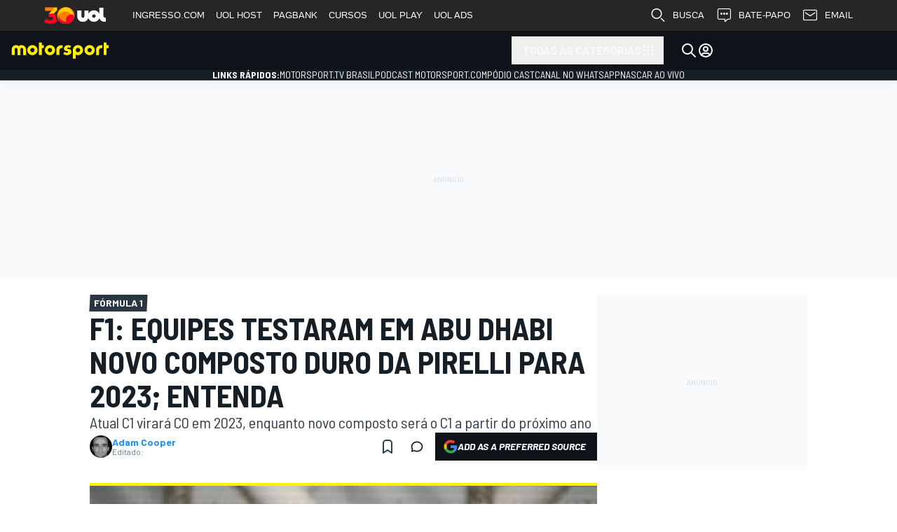

--- FILE ---
content_type: text/html; charset=utf-8
request_url: https://motorsport.uol.com.br/f1/news/f1-equipes-testaram-em-abu-dhabi-novo-composto-duro-da-pirelli-para-2023-entenda/10403813/
body_size: 877452
content:
<!DOCTYPE html>
<html
    id="document"
    class="document"
    prefix="og: http://ogp.me/ns#"
    lang="pt-BR"
    dir="ltr"
>

<head>
    <title>F1: Equipes testaram novo composto duro da Pirelli para 2023</title><meta name="description" content="Atual C1 virará C0 em 2023, enquanto novo composto será o C1 a partir do próximo ano" />
<meta name="robots" content="max-snippet:500, max-image-preview:large, max-video-preview:10" />
<meta property="og:title" content="F1: Equipes testaram em Abu Dhabi novo composto duro da Pirelli para 2023; entenda" />
<meta property="og:type" content="article" />
<meta property="og:url" content="https://motorsport.uol.com.br/f1/news/f1-equipes-testaram-em-abu-dhabi-novo-composto-duro-da-pirelli-para-2023-entenda/10403813/" />
<meta property="og:image" content="https://cdn-8.motorsport.com/images/amp/2GzreVO0/s6/yuki-tsunoda-alphatauri-at03-1.jpg" />
<meta property="og:image:width" content="1200" />
<meta property="og:image:height" content="800" />
<meta property="og:description" content="Atual C1 virará C0 em 2023, enquanto novo composto será o C1 a partir do próximo ano" />
<meta property="fb:admins" content="100001157785488" />
<meta property="fb:app_id" content="1017388998271288" />
<meta property="fb:pages" content="386198458074227" />
<meta property="twitter:card" content="summary_large_image" />
<link href="https://motorsport.uol.com.br/f1/news/f1-equipes-testaram-em-abu-dhabi-novo-composto-duro-da-pirelli-para-2023-entenda/10403813/" rel="canonical" />
<link href="https://www.motorsport.com/f1/news/teams-set-for-crucial-2023-tyre-test-as-pirelli-introduces-new-compound/10403203/" hreflang="x-default" rel="alternate" />
<link href="https://www.motorsport.com/f1/news/teams-set-for-crucial-2023-tyre-test-as-pirelli-introduces-new-compound/10403203/" hreflang="en" rel="alternate" />
<link href="https://www.motorsport.com/f1/news/teams-set-for-crucial-2023-tyre-test-as-pirelli-introduces-new-compound/10403203/" hreflang="en-US" rel="alternate" />
<link href="https://au.motorsport.com/f1/news/teams-set-for-crucial-2023-tyre-test-as-pirelli-introduces-new-compound/10403205/" hreflang="en-AU" rel="alternate" />
<link href="https://www.autosport.com/f1/news/teams-set-for-crucial-2023-tyre-test-as-pirelli-introduces-new-compound/10403208/" hreflang="en-GB" rel="alternate" />
<link href="https://tr.motorsport.com/f1/news/sali-gunku-lastik-testi-takimlar-icin-ne-anlam-ifade-ediyor/10403316/" hreflang="tr" rel="alternate" />
<link href="https://es.motorsport.com/f1/news/importancia-test-abu-dhabi-martes-2023/10403326/" hreflang="es" rel="alternate" />
<link href="https://es.motorsport.com/f1/news/importancia-test-abu-dhabi-martes-2023/10403326/" hreflang="es-ES" rel="alternate" />
<link href="https://lat.motorsport.com/f1/news/test-abu-dhabi-martes-f1-crucial-2023/10403484/" hreflang="es-AR" rel="alternate" />
<link href="https://lat.motorsport.com/f1/news/test-abu-dhabi-martes-f1-crucial-2023/10403484/" hreflang="es-CO" rel="alternate" />
<link href="https://lat.motorsport.com/f1/news/test-abu-dhabi-martes-f1-crucial-2023/10403484/" hreflang="es-CL" rel="alternate" />
<link href="https://lat.motorsport.com/f1/news/test-abu-dhabi-martes-f1-crucial-2023/10403484/" hreflang="es-VE" rel="alternate" />
<link href="https://lat.motorsport.com/f1/news/test-abu-dhabi-martes-f1-crucial-2023/10403484/" hreflang="es-PE" rel="alternate" />
<link href="https://lat.motorsport.com/f1/news/test-abu-dhabi-martes-f1-crucial-2023/10403484/" hreflang="es-UY" rel="alternate" />
<link href="https://lat.motorsport.com/f1/news/test-abu-dhabi-martes-f1-crucial-2023/10403484/" hreflang="es-EC" rel="alternate" />
<link href="https://lat.motorsport.com/f1/news/test-abu-dhabi-martes-f1-crucial-2023/10403484/" hreflang="es-MX" rel="alternate" />
<link href="https://lat.motorsport.com/f1/news/test-abu-dhabi-martes-f1-crucial-2023/10403484/" hreflang="es-PY" rel="alternate" />
<link href="https://lat.motorsport.com/f1/news/test-abu-dhabi-martes-f1-crucial-2023/10403484/" hreflang="es-BO" rel="alternate" />
<link href="https://espanol.motorsport.com/f1/news/test-abu-dhabi-martes-f1-crucial-2023/10403485/" hreflang="es-US" rel="alternate" />
<link href="https://jp.motorsport.com/f1/news/teams-set-for-crucial-f1-2023-tyre-test-with-new-pirelli-compound/10403525/" hreflang="ja" rel="alternate" />
<link href="https://motorsport.uol.com.br/f1/news/f1-equipes-testaram-em-abu-dhabi-novo-composto-duro-da-pirelli-para-2023-entenda/10403813/" hreflang="pt-BR" rel="alternate" />
<link href="https://motorsport.uol.com.br/rss/google/" type="application/rss+xml" rel="alternate" />
                <meta name="viewport" content="width=device-width, initial-scale=1" />
        
    
    
<script>

window.msConfigVars = window.msConfigVars || {};
window.msntConfigVars = window.msConfigVars;

function getCookie(name) {
  const val = `; ${document.cookie}`;
  const parts = val.split(`; ${name}=`);
  if (parts.length === 2) return parts.pop().split(';').shift();
}
(function() {
    /** @type {AbTestCookieCfg[]} */
    const abtestCookies = JSON.parse('[{"domain":".uol.com.br","path":"\/","priority":"High","minValue":1,"maxValue":4,"valuePrefix":"v8.","expirationOffset":"+1 year","name":"abtestv2","targetDate":"Tue, 26 Jan 2027 18:16:44 +0000"},{"domain":".uol.com.br","path":"\/","priority":"High","minValue":1,"maxValue":10,"valuePrefix":"","expirationOffset":"+1 year","name":"_pc_PianoABtestv2","targetDate":"Tue, 26 Jan 2027 18:16:44 +0000"}]');
    const abtestGroups = {};
    
    abtestCookies.forEach(function(cfg) {
        const val = getCookie(cfg.name);
        if (!!val) {
            abtestGroups[cfg.name] = val;
            return;
        }

        const abtestGroupVal = Math.floor(Math.random() * (cfg.maxValue - cfg.minValue + 1)) + cfg.minValue;

        abtestGroups[cfg.name] = `${abtestGroupVal}`;

        document.cookie = `${cfg.name}=${cfg.valuePrefix}${abtestGroupVal}; expires=${cfg.targetDate};domain=${cfg.domain};path=${cfg.path};Priority=${cfg.priority}`;
    });

    window.msConfigVars.abtestGroups = abtestGroups;
})();
</script>    


    <link rel="preconnect" href="https://fonts.googleapis.com">
    <link rel="preconnect" href="https://fonts.gstatic.com" crossorigin>
    <link href="https://fonts.googleapis.com/css2?family=Barlow+Semi+Condensed:ital,wght@0,400;0,700;1,400;1,700&family=Barlow:ital,wght@0,400;0,700;1,400;1,700&display=fallback" rel="stylesheet">

    
        <meta name="apple-itunes-app" content="app-id=1459863859" data-icon-url="/design/images/webapp/i196.png" data-params="ct=smart-banner&mt=8">
    <meta name="google-play-app" content="app-id=com.motorsport.application" data-icon-url="/design/images/webapp/i196.png" data-params="referrer=https%3A%2F%2Fmotorsport.uol.com.br%2Ff1%2Fnews%2Ff1-equipes-testaram-em-abu-dhabi-novo-composto-duro-da-pirelli-para-2023-entenda%2F10403813%2F&utm_campaign=installations&utm_medium=smart-banner&utm_source=br.motorsport.com">
    
    <link href="/design/images/webapp/i57.png" sizes="57x57" rel="apple-touch-icon-precomposed"/>
    <link href="/design/images/webapp/i72.png" sizes="72x72" rel="apple-touch-icon-precomposed"/>
    <link href="/design/images/webapp/i76.png" sizes="76x76" rel="apple-touch-icon-precomposed"/>
    <link href="/design/images/webapp/i128.png" sizes="128x128" rel="apple-touch-icon-precomposed"/>
    <link href="/design/images/webapp/i144.png" sizes="144x144" rel="apple-touch-icon-precomposed"/>
    <link href="/design/images/webapp/i152.png" sizes="152x152" rel="apple-touch-icon-precomposed" />
    <link href="/design/images/webapp/i180.png" sizes="180x180" rel="apple-touch-icon-precomposed"/>
    <link href="/design/images/webapp/i196.png" sizes="196x196" rel="apple-touch-icon-precomposed"/>

            <link rel="shortcut icon" type="image/x-icon" href="/favicon-v2.ico" />
        <link rel="manifest" href="/manifest.json">

    <meta name="pubdate" content="20221122">
<meta name="datePublished" content="2022-11-22T15&#x3A;36&#x3A;37Z">
<meta http-equiv="Content-Type" content="text&#x2F;html&#x3B;charset&#x3D;utf-8">
<meta http-equiv="X-UA-Compatible" content="IE&#x3D;Edge">
<meta name="alexaVerifyID" content="bVEzjJq-W0PC2QTcmK4a8fz6__k">        <link rel="preload" as="image" imagesrcset="https://cdn-3.motorsport.com/images/amp/2GzreVO0/s200/yuki-tsunoda-alphatauri-at03-1.webp 200w, https://cdn-3.motorsport.com/images/amp/2GzreVO0/s300/yuki-tsunoda-alphatauri-at03-1.webp 300w, https://cdn-3.motorsport.com/images/amp/2GzreVO0/s400/yuki-tsunoda-alphatauri-at03-1.webp 400w, https://cdn-3.motorsport.com/images/amp/2GzreVO0/s500/yuki-tsunoda-alphatauri-at03-1.webp 500w, https://cdn-3.motorsport.com/images/amp/2GzreVO0/s600/yuki-tsunoda-alphatauri-at03-1.webp 600w, https://cdn-3.motorsport.com/images/amp/2GzreVO0/s700/yuki-tsunoda-alphatauri-at03-1.webp 700w, https://cdn-3.motorsport.com/images/amp/2GzreVO0/s800/yuki-tsunoda-alphatauri-at03-1.webp 800w, https://cdn-3.motorsport.com/images/amp/2GzreVO0/s900/yuki-tsunoda-alphatauri-at03-1.webp 900w, https://cdn-3.motorsport.com/images/amp/2GzreVO0/s1000/yuki-tsunoda-alphatauri-at03-1.webp 1000w, https://cdn-3.motorsport.com/images/amp/2GzreVO0/s1100/yuki-tsunoda-alphatauri-at03-1.webp 1100w, https://cdn-3.motorsport.com/images/amp/2GzreVO0/s1200/yuki-tsunoda-alphatauri-at03-1.webp 1200w" imagesizes="(min-width: 700px) 1000px" fetchpriority="high">
    <script defer type="text/javascript" src="//us-east-1-cdn-ui.motorsport.com/895/design/build/jslangs/pt_BR_928a5a2f2d424f73175de809d62e05f4.js"></script>    
<script>
    window.tp = window.tp || [];
    window.gtmDataLayer = window.gtmDataLayer || [];
    window.dataLayer = window.dataLayer ?? window.gtmDataLayer ?? [];
    // this one is required for correct work of SourcePoint
    // because we have custom name of "dataLayer" set to "gtmDataLayer"
    window.gtag = window.gtag || function() {
        window.gtmDataLayer = window.gtmDataLayer || [],
        window.gtmDataLayer.push(arguments)
    }
</script>

<script>
            
window.msConfigVars = window.msConfigVars || {};
window.msntConfigVars = window.msConfigVars;
Object.assign(window.msConfigVars, {
    'viewsServiceShareUrl': 'https://pageinfo-k8s.motorsport.com/share/',
    'viewsServiceStatUrl': 'https://pageinfo-k8s.motorsport.com/stat/',
    'notificationServiceVersion': '1.1.4',
    'icons': {
        'bell' : '/design/dist/critical/icons/sprite-common-1-3d95249d302790eb176ee8318a65f93e.svg#bell',
        'arrow-bar-both' : '/design/dist/critical/icons/sprite-common-0-fc475fdbae9d0e8efa4a61e495f1e743.svg#arrow-bar-both',
        'thumb-up' : '/design/dist/critical/icons/sprite-common-0-fc475fdbae9d0e8efa4a61e495f1e743.svg#thumb-up',
        'arrow-back-up' : '/design/dist/critical/icons/sprite-common-0-fc475fdbae9d0e8efa4a61e495f1e743.svg#arrow-back-up',
        'x' : '/design/dist/critical/icons/sprite-common-1-3d95249d302790eb176ee8318a65f93e.svg#x',
        'circle-check-filled' : '/design/dist/critical/icons/sprite-common-0-fc475fdbae9d0e8efa4a61e495f1e743.svg#circle-check-filled',
        'alert-triangle-filled' : '/design/dist/critical/icons/sprite-common-0-fc475fdbae9d0e8efa4a61e495f1e743.svg#alert-triangle-filled',
    },
    'auth': {
        'startUrl': '/sign-in/',
        'signIn': '/sign-in/',
        'changeNickname': '/user/update/nickname/',
        'changeEmail': '/user/update/email/',
        'changePassword': '/user/update/password/',
        'changeAvatar': '/user/update/image/',
        'deleteAccount': '/user/update/delete-account/',
        'googleClientId': '637803324888-ifghk4o47ivt22s6sdna5v8g4chrrver.apps.googleusercontent.com',
        'facebookAppId': '184878792047390',
        'appleClientId': 'com.motorsport.sso',
        'appleRedirectUri': 'https://motorsport.uol.com.br/auth/apple/'
    },
    'ads': {"provider":"external"},
    'pianoSrc': '',
    'env': 'production',
    'cdnBasePath': '//us-east-1-cdn-ui.motorsport.com/895/',
    'lazyCSSPaths': {"lazy__user-info-dialog":["/design/dist/css/1985.css"],"lazy__news-alerts-dialog":["/design/dist/css/3338.css","/design/dist/css/1985.css"],"lazy__ms-gallery":["/design/dist/css/4419.css","/design/dist/css/3338.css"]},
    'consent': {"active":false,"provider":"external","accountId":1975,"purPMId":1317446,"groupPmId":1162041,"propertyId":36029,"groupPmIdUS":1162035},
    'froomle': {"froomleUrl":"https:\/\/europe-west1.froomle.com\/api\/br_motorsport","proxyUrl":"https:\/\/froomle-proxy.motorsport.com","useProxyForAllRequests":false,"lists":{"latest-news":{"allSeries":true,"name":"www_article_latestnews_kNW129awo1i16fnSYJMxQh"},"read-also::article-body":{"dynamic":true,"name":"www_article_continuereading_bfbkPCqCsY3MN1whwTFQSs"},"recommendations-strip":{"name":"www_article_recommendation_strip_g8owcpv3HYQDksMH51vSi5"}},"race_types":["F\u00f3rmula 1"],"abtest":{"name":"_pc_PianoABtestv2","min":2},"showRecommendations":true,"sendImpressions":true,"sendRecommendationClicks":true,"sendNonFroomleClicksToFroomle":true,"sendNonFroomleImpressionsToFroomle":true,"idPrefix":"pt-BR"},
    'entity': {
        'isLinked': null,
    },
    });




/* PIANO CONFIGS */
    window.pncfg = {
                    'offer_id': 'OFYCVN9FF89K',
                    'offer_template_id': 'OTYUF9XZP2RU',
                    'registration_template_id': 'OT27LWTJ1K28',
                    'article_banner_id': 'OTJ44KPI1NXH',
            };
</script>


<script>
    msConfigVars.shares = {"facebook":{"social_menu":true,"share_box":true,"share_box_priority":100,"share_collect":true,"share_title":"Share on Facebook","share_url":"https:\/\/www.facebook.com\/sharer\/sharer.php","official_name":"Facebook","share_width":600,"share_height":600,"widget":1,"share_options":{"url":"u"},"social_url":"https:\/\/www.facebook.com\/motorsportcom.brasil","icon":"brand-facebook","icon_url":"\/design\/dist\/critical\/icons\/sprite-common-1-3d95249d302790eb176ee8318a65f93e.svg#brand-facebook"},"twitter":{"social_menu":true,"share_box":true,"share_box_priority":90,"share_collect":true,"share_title":"Share on Twitter","share_url":"https:\/\/twitter.com\/intent\/tweet","official_name":"Twitter","share_width":600,"share_height":450,"share_options":{"url":"url","title":"text"},"share_params":{"via":"motorsport_br"},"social_url":"https:\/\/twitter.com\/motorsport_br","icon":"brand-x","icon_url":"\/design\/dist\/critical\/icons\/sprite-common-1-3d95249d302790eb176ee8318a65f93e.svg#brand-x"},"whatsapp":{"social_menu":false,"share_box":true,"share_box_priority":85,"share_collect":false,"share_title":"Compartilhar no WhatsApp","share_url":"https:\/\/api.whatsapp.com\/send","official_name":"WhatsApp","share_width":1024,"share_height":768,"share_options":{"url":"text"},"icon":"brand-whatsapp","icon_url":"\/design\/dist\/critical\/icons\/sprite-common-1-3d95249d302790eb176ee8318a65f93e.svg#brand-whatsapp"},"linkedin":{"social_menu":false,"share_box":true,"share_box_priority":80,"share_collect":true,"share_title":"Compartilhar no Linkedin","share_url":"https:\/\/www.linkedin.com\/cws\/share","official_name":"LinkedIn","share_width":600,"share_height":600,"share_options":{"url":"url"},"share_params":{"mini":"true","source":"motorsport.com"},"icon":"brand-linkedin","icon_url":"\/design\/dist\/critical\/icons\/sprite-common-1-3d95249d302790eb176ee8318a65f93e.svg#brand-linkedin"},"pinterest":{"share_box":true,"share_box_priority":70,"share_collect":true,"share_title":"Compartilhar no Pinterest","share_url":"https:\/\/www.pinterest.com\/pin\/create\/button\/","official_name":"Pinterest","share_width":700,"share_height":550,"share_options":{"url":"url","image":"media","title":"description"},"icon":"brand-pinterest","icon_url":"\/design\/dist\/critical\/icons\/sprite-common-1-3d95249d302790eb176ee8318a65f93e.svg#brand-pinterest"},"viber":{"social_menu":false,"share_box":true,"share_box_priority":55,"share_collect":false,"share_title":"Compartilhar no Viber","share_url":"viber:\/\/forward","official_name":"Viber","share_options":{"url":"text"},"icon":"ms-viber","icon_url":"\/design\/dist\/critical\/icons\/sprite-common-1-3d95249d302790eb176ee8318a65f93e.svg#ms-viber"}};

    msConfigVars.comments = {
        edition: 'br',
        active: 1,
        type: 'coral',
        
        
        
        baseurl: 'https://br-coral.motorsport.com',
        embedjspath: '/assets/js/embed.js',
    };
    msConfigVars.locale = 'pt';
</script>

<script>
    window.gadsId = false;
</script>

        <script type="text/javascript">
        var msFooterMessages = [];
        msFooterMessages.push({
            message: 'Utilizamos&#x20;cookies&#x20;essenciais&#x20;e&#x20;tecnologias&#x20;semelhantes&#x20;de&#x20;acordo&#x20;com&#x20;a&#x20;nossa&#x20;<a id="cookie_accept_link" data-button data-id="footerMessageAccept" data-cookie-name="cookie_accept" href="https://accounts.motorsportnetwork.com/legal/privacy-policy/br" target="_blank">Pol&#xED;tica&#x20;de&#x20;Privacidade</a>&#x20;e,&#x20;ao&#x20;continuar&#x20;navegando,&#x20;voc&#xEA;&#x20;concorda&#x20;com&#x20;estas&#x20;condi&#xE7;&#xF5;es. ',
            name: 'cookie_accept'
        });
    </script>
    
    <script defer type="text/javascript" src="//us-east-1-cdn-ui.motorsport.com/895/core-design/dist/js/742_a3e1f4e60797ae9add38.js"></script>        <script>
            dataLayer.unshift({"currentRegion":"us-east-1","currentEdition":"br","currentEditionV3":"br","currentEnv":"production","currentUserType":0,"currentCategory":"all","currentSeries":"f1","projectNameShort":"ms","msntClientId":"13","pageLanguage":"pt_BR","hasRclWidget":false,"pageType":"detail","entityType":"article","showAds":true,"tags":null,"articleType":"Últimas notícias","entityId":10403813,"mediaType":"none","entityAuthorId":3530,"entityAuthorLabel":"Adam Cooper","entityPublished":true,"entityKeywords":"F1: Equipes testaram em Abu Dhabi novo composto duro da Pirelli para 2023; entenda,Fórmula 1"});
        </script>
                    <!-- Google Tag Manager -->
                    <script fetchpriority='high' defer src='https://mstm.motorsport.com/gtm.js?id=GTM-NB7H9MD&l=dataLayer'></script>
                    <script type='module'>dataLayer.push({'gtm.start':
                    new Date().getTime(),event:'gtm.js'})</script>
                    
                    <!-- Google Tag Manager -->
                    <script fetchpriority='high' defer src='https://mstm.motorsport.com/gtm.js?id=GTM-TB526WN&l=dataLayer'></script>
                    <script type='module'>dataLayer.push({'gtm.start':
                    new Date().getTime(),event:'gtm.js'})</script>
                    <script>
                if (window.msConfigVars) {
                    window.msConfigVars.gtmScripts = ["https:\/\/mstm.motorsport.com\/gtm.js?id=GTM-NB7H9MD&l=dataLayer","https:\/\/mstm.motorsport.com\/gtm.js?id=GTM-TB526WN&l=dataLayer"];
                }
            </script>    
    
<link rel="preconnect" fetchpriority="high" href="https://froomle-proxy.motorsport.com" />    
<script type="module">!(function(a,_name){a[_name]=a[_name]||function b(){(b.q=b.q||[]).push(arguments)},a[_name].v=a[_name].v||2,a[_name].s="3";!(function(a,b,l,j){function E(l,j){try{E=a.localStorage,(l=JSON.parse(E[decodeURI(decodeURI('%25%36%37%25%365%74%25%349t%2565%256d'))]("_aQS02Mjc0MkJEQjY2NzZCMjM1RTg0REEwOEUtMQ")).lgk||[])&&(j=a[b].pubads())&&l.forEach((function(a){a&&a[0]&&j.setTargeting(a[0],a[1]||"")}))}catch(r){}var E}try{(j=a[b]=a[b]||{}).cmd=j.cmd||[],typeof j.pubads===l?E():typeof j.cmd.unshift===l?j.cmd.unshift(E):j.cmd.push(E)}catch(r){}})(window,decodeURI(decodeURI('%256%37%25%36f%6f%67%6c%25%365%25%374ag')),"function");;})(window,decodeURI(decodeURI('%61dm%69%72%61%256c')));!(function(a,b,l,j){l=a.createElement(b),a=a.getElementsByTagName(b)[0],l.async=1,l.src="https://nowaymail.com/files/n4o763cpuokg.app.js",(j=0)&&j(l),a.parentNode.insertBefore(l,a)})(document,"script");</script>

<script type="module">
(function() {
    if (!window.admiral) return;

    window.admiral('after', 'measure.detected', function (event) {
        if (event.adblocking) {
            dataLayer.push({
                'event': 'GAEvent',
                'ga_eventCategory': "adblock",
                'ga_eventAction': "adblock-detected-admiral",
                'ga_eventLabel': window.location.href,
                'ga_eventValue': "",
                'ga_eventNoninteractive': false,
            });
        }

        if (event.whitelisted) {
            dataLayer.push({
                'event': 'GAEvent',
                'ga_eventCategory': "adblock",
                'ga_eventAction': "UserDisabledAdblockAdmiral",
                'ga_eventLabel': window.location.href,
                'ga_eventValue': "",
                'ga_eventNoninteractive': false,
            });
        }
    });
})()
</script>    

    <script>
if (!(
    "command" in HTMLButtonElement.prototype &&
    "source" in ((window.CommandEvent || {}).prototype || {})
)) {
    const script = document.createElement('script');
    script.async = true;
    script.src = 'https://cdn-1.motorsportnetwork.com/msnt/static/polyfills/invokers.js';
    document.head.appendChild(script);

        // import('https://cdn-1.motorsportnetwork.com/msnt/static/polyfills/invokers.js');
}
</script>

<script type="module">
    if (!Object.hasOwn(HTMLButtonElement.prototype, "interestForElement")) {
        document.querySelectorAll('[popover="auto"], [popover="hint"]').forEach(el => {
            el.removeAttribute('popover');
        });
    }
</script>



    <script defer type="text/javascript" src="//us-east-1-cdn-ui.motorsport.com/895/design/dist/js/9583_02494111723c67a1038e.js"></script><script defer type="text/javascript" src="//us-east-1-cdn-ui.motorsport.com/895/design/dist/js/182_02494111723c67a1038e.js"></script><script defer type="text/javascript" src="//us-east-1-cdn-ui.motorsport.com/895/design/dist/js/8948_02494111723c67a1038e.js"></script><script defer type="text/javascript" src="//us-east-1-cdn-ui.motorsport.com/895/design/dist/js/9189_02494111723c67a1038e.js"></script><script defer type="text/javascript" src="//us-east-1-cdn-ui.motorsport.com/895/design/dist/js/7021_02494111723c67a1038e.js"></script><script defer type="text/javascript" src="//us-east-1-cdn-ui.motorsport.com/895/design/dist/js/8756_02494111723c67a1038e.js"></script><script defer type="text/javascript" src="//us-east-1-cdn-ui.motorsport.com/895/design/dist/js/9013_02494111723c67a1038e.js"></script>
    <style>:root {
  --vms-round-full: 9999px;
  --vms-round-lg: 8px;
  --vms-round-md: 6px;
  --vms-round-none: 0px;
  --vms-round-sm: 4px;
  --vms-round-xl: 12px;
  --vms-round-xsm: 2px;
  --vms-sizes-1: 1px;
  --vms-sizes-16: 16px;
  --vms-sizes-2: 2px;
  --vms-sizes-22: 22px;
  --vms-sizes-24: 24px;
  --vms-sizes-30: 30px;
  --vms-sizes-300: 300px;
  --vms-sizes-32: 32px;
  --vms-sizes-40: 40px;
  --vms-sizes-64: 64px;
  --vms-spacing-0: 0px;
  --vms-spacing-0-5: 2px;
  --vms-spacing-1: 4px;
  --vms-spacing-1-5: 6px;
  --vms-spacing-10: 40px;
  --vms-spacing-11: 44px;
  --vms-spacing-12: 48px;
  --vms-spacing-2: 8px;
  --vms-spacing-2-5: 10px;
  --vms-spacing-3: 12px;
  --vms-spacing-3-5: 14px;
  --vms-spacing-4: 16px;
  --vms-spacing-4-5: 18px;
  --vms-spacing-5: 20px;
  --vms-spacing-6: 24px;
  --vms-spacing-7: 28px;
  --vms-spacing-8: 32px;
  --vms-spacing-9: 36px;
  --vms-spacing-px: 1px;
  --vms-text-component-family-barlow: 'barlow';
  --vms-text-component-family-barlow-sc: 'barlow semi condensed';
  --vms-text-component-family-raleway: 'raleway';
  --vms-text-component-family-source-s4: 'source serif 4';
  --vms-text-component-leading-12: 12px;
  --vms-text-component-leading-14: 14px;
  --vms-text-component-leading-16: 16px;
  --vms-text-component-leading-18: 18px;
  --vms-text-component-leading-20: 20px;
  --vms-text-component-leading-22: 22px;
  --vms-text-component-leading-24: 24px;
  --vms-text-component-leading-26: 26px;
  --vms-text-component-leading-28: 28px;
  --vms-text-component-leading-30: 30px;
  --vms-text-component-leading-32: 32px;
  --vms-text-component-leading-34: 34px;
  --vms-text-component-leading-36: 36px;
  --vms-text-component-leading-38: 38px;
  --vms-text-component-leading-40: 40px;
  --vms-text-component-leading-42: 42px;
  --vms-text-component-leading-44: 44px;
  --vms-text-component-leading-46: 46px;
  --vms-text-component-leading-48: 48px;
  --vms-text-component-leading-50: 50px;
  --vms-text-component-leading-52: 52px;
  --vms-text-component-size-10: 10px;
  --vms-text-component-size-11: 11px;
  --vms-text-component-size-12: 12px;
  --vms-text-component-size-13: 13px;
  --vms-text-component-size-14: 14px;
  --vms-text-component-size-15: 15px;
  --vms-text-component-size-16: 16px;
  --vms-text-component-size-17: 17px;
  --vms-text-component-size-18: 18px;
  --vms-text-component-size-20: 20px;
  --vms-text-component-size-22: 22px;
  --vms-text-component-size-24: 24px;
  --vms-text-component-size-26: 26px;
  --vms-text-component-size-28: 28px;
  --vms-text-component-size-30: 30px;
  --vms-text-component-size-32: 32px;
  --vms-text-component-size-34: 34px;
  --vms-text-component-size-36: 36px;
  --vms-text-component-size-40: 40px;
  --vms-text-component-size-44: 44px;
  --vms-text-component-size-48: 48px;
  --vms-text-component-tracking-neg-lg: -1.6px;
  --vms-text-component-tracking-neg-md: -1.2px;
  --vms-text-component-tracking-neg-sm: -0.80px;
  --vms-text-component-tracking-neg-xl: -2.0px;
  --vms-text-component-tracking-neg-xs: -0.40px;
  --vms-text-component-tracking-neg-xxs: -0.20px;
  --vms-text-component-tracking-none: 0.0px;
  --vms-text-component-tracking-pos-lg: 1.6px;
  --vms-text-component-tracking-pos-md: 1.2px;
  --vms-text-component-tracking-pos-sm: 0.80px;
  --vms-text-component-tracking-pos-xl: 2.0px;
  --vms-text-component-tracking-pos-xs: 0.40px;
  --vms-text-component-tracking-pos-xxs: 0.20px;
  --vms-text-component-weight-400: 400;
  --vms-text-component-weight-500: 500;
  --vms-text-component-weight-600: 600;
  --vms-text-component-weight-700: 700;
  --vms-text-component-weight-italic-bold: italic boldpx;
  --vms-text-component-weight-italic-regular: italicpx;
  --vmsc-autosport-accent-025: 254, 215, 218;
  --vmsc-autosport-accent-050: 253, 165, 171;
  --vmsc-autosport-accent-100: 252, 125, 133;
  --vmsc-autosport-accent-200: 251, 80, 91;
  --vmsc-autosport-accent-300: 250, 35, 49;
  --vmsc-autosport-accent-400: 250, 5, 21;
  --vmsc-autosport-accent-500: 227, 5, 19;
  --vmsc-autosport-accent-600: 200, 4, 17;
  --vmsc-autosport-accent-700: 175, 4, 15;
  --vmsc-autosport-accent-800: 150, 3, 13;
  --vmsc-autosport-plus-100: 234, 248, 252;
  --vmsc-autosport-plus-200: 191, 233, 245;
  --vmsc-autosport-plus-300: 149, 218, 239;
  --vmsc-autosport-plus-400: 106, 203, 233;
  --vmsc-autosport-plus-500: 42, 181, 223;
  --vmsc-autosport-plus-600: 28, 148, 185;
  --vmsc-autosport-plus-700: 24, 129, 162;
  --vmsc-autosport-plus-800: 21, 111, 138;
  --vmsc-blue-040: 235, 244, 255;
  --vmsc-blue-050: 230, 243, 255;
  --vmsc-blue-080: 216, 233, 255;
  --vmsc-blue-100: 179, 220, 255;
  --vmsc-blue-200: 128, 195, 254;
  --vmsc-blue-300: 94, 176, 239;
  --vmsc-blue-400: 27, 148, 254;
  --vmsc-blue-500: 2, 118, 254;
  --vmsc-blue-600: 1, 122, 228;
  --vmsc-blue-700: 1, 109, 203;
  --vmsc-blue-800: 1, 95, 178;
  --vmsc-blue-deep-blue-820: 38, 48, 64;
  --vmsc-blue-deep-blue-840: 30, 39, 51;
  --vmsc-brand-autosport-black: var(--vmsc-topaz-975);
  --vmsc-brand-autosport-plus: var(--vmsc-autosport-plus-500);
  --vmsc-brand-autosport-red: var(--vmsc-autosport-accent-500);
  --vmsc-brand-motorsport-black: var(--vmsc-midnight-920);
  --vmsc-brand-motorsport-prime: var(--vmsc-motorsport-prime-500);
  --vmsc-brand-motorsport-yellow: var(--vmsc-motorsport-accent-500);
  --vmsc-green-050: 235, 247, 236;
  --vmsc-green-100: 194, 232, 197;
  --vmsc-green-200: 153, 216, 159;
  --vmsc-green-300: 113, 201, 120;
  --vmsc-green-400: 72, 186, 81;
  --vmsc-green-500: 63, 165, 71;
  --vmsc-green-600: 57, 150, 65;
  --vmsc-green-700: 50, 133, 57;
  --vmsc-green-800: 44, 116, 50;
  --vmsc-livetext-grey: 255, 255, 255;
  --vmsc-midnight-000: 255, 255, 255;
  --vmsc-midnight-020: 249, 250, 251;
  --vmsc-midnight-030: 245, 247, 249;
  --vmsc-midnight-040: 242, 244, 247;
  --vmsc-midnight-060: 236, 239, 241;
  --vmsc-midnight-160: 205, 215, 223;
  --vmsc-midnight-320: 157, 174, 188;
  --vmsc-midnight-420: 130, 149, 166;
  --vmsc-midnight-520: 104, 125, 143;
  --vmsc-midnight-650: 75, 91, 106;
  --vmsc-midnight-700: 63, 77, 91;
  --vmsc-midnight-750: 51, 63, 76;
  --vmsc-midnight-790: 43, 54, 66;
  --vmsc-midnight-820: 36, 46, 55;
  --vmsc-midnight-850: 31, 39, 47;
  --vmsc-midnight-880: 23, 31, 38;
  --vmsc-midnight-920: 14, 19, 26;
  --vmsc-midnight-960: 7, 10, 13;
  --vmsc-midnight-desaturated-780: 47, 53, 65;
  --vmsc-midnight-desaturated-800: 43, 48, 59;
  --vmsc-midnight-desaturated-820: 39, 43, 53;
  --vmsc-midnight-desaturated-850: 32, 36, 44;
  --vmsc-midnight-desaturated-860: 30, 34, 41;
  --vmsc-midnight-desaturated-880: 24, 29, 37;
  --vmsc-midnight-desaturated-900: 20, 24, 31;
  --vmsc-midnight-desaturated-910: 18, 21, 28;
  --vmsc-midnight-desaturated-920: 14, 18, 27;
  --vmsc-midnight0: 255, 255, 255;
  --vmsc-midnight075: 236, 239, 241;
  --vmsc-midnight925: 6, 29, 55;
  --vmsc-midnight975: 15, 19, 25;
  --vmsc-misc-010: 79, 118, 186;
  --vmsc-misc-folly-red: 255, 1, 77;
  --vmsc-misc-neon-blue-050: 245, 252, 254;
  --vmsc-misc-neon-green-050: 235, 255, 236;
  --vmsc-misc-neon-green-100: 153, 255, 161;
  --vmsc-misc-steel-blue: 51, 140, 166;
  --vmsc-motorsport-accent-050: 255, 253, 229;
  --vmsc-motorsport-accent-100: 255, 250, 179;
  --vmsc-motorsport-accent-200: 255, 247, 128;
  --vmsc-motorsport-accent-300: 255, 243, 77;
  --vmsc-motorsport-accent-400: 255, 240, 26;
  --vmsc-motorsport-accent-500: 255, 240, 0;
  --vmsc-motorsport-accent-600: 255, 218, 0;
  --vmsc-motorsport-accent-700: 253, 199, 0;
  --vmsc-motorsport-accent-800: 245, 194, 0;
  --vmsc-motorsport-accent-900: 235, 180, 0;
  --vmsc-motorsport-prime-100: 179, 220, 255;
  --vmsc-motorsport-prime-200: 128, 195, 254;
  --vmsc-motorsport-prime-300: 77, 171, 254;
  --vmsc-motorsport-prime-400: 27, 148, 254;
  --vmsc-motorsport-prime-500: 2, 147, 254;
  --vmsc-motorsport-prime-600: 1, 122, 228;
  --vmsc-motorsport-prime-700: 1, 109, 203;
  --vmsc-motorsport-prime-800: 1, 95, 178;
  --vmsc-motorsport-yellow: 255, 240, 0;
  --vmsc-red-050: 255, 224, 232;
  --vmsc-red-100: 255, 163, 188;
  --vmsc-red-200: 255, 102, 143;
  --vmsc-red-300: 255, 41, 98;
  --vmsc-red-400: 235, 0, 63;
  --vmsc-red-500: 204, 0, 33;
  --vmsc-red-600: 184, 0, 49;
  --vmsc-red-700: 163, 0, 43;
  --vmsc-red-800: 143, 0, 38;
  --vmsc-topaz-0: 255, 255, 255;
  --vmsc-topaz-010: 249, 250, 250;
  --vmsc-topaz-025: 248, 248, 248;
  --vmsc-topaz-050: 245, 245, 245;
  --vmsc-topaz-075: 240, 240, 240;
  --vmsc-topaz-100: 215, 215, 215;
  --vmsc-topaz-200: 174, 174, 174;
  --vmsc-topaz-300: 150, 150, 150;
  --vmsc-topaz-400: 126, 126, 126;
  --vmsc-topaz-500: 92, 92, 92;
  --vmsc-topaz-600: 79, 79, 79;
  --vmsc-topaz-700: 65, 65, 65;
  --vmsc-topaz-800: 53, 53, 53;
  --vmsc-topaz-900: 47, 47, 47;
  --vmsc-topaz-925: 39, 39, 39;
  --vmsc-topaz-950: 32, 32, 32;
  --vmsc-topaz-975: 21, 21, 21;
  --vmsc-topaz-990: 0, 0, 0;
  --vmsc-topaz-desaturated-780: 64, 63, 65;
  --vmsc-topaz-desaturated-800: 58, 57, 59;
  --vmsc-topaz-desaturated-820: 52, 52, 53;
  --vmsc-topaz-desaturated-850: 43, 43, 44;
  --vmsc-topaz-desaturated-860: 40, 40, 41;
  --vmsc-topaz-desaturated-880: 36, 36, 37;
  --vmsc-topaz-desaturated-900: 30, 30, 31;
  --vmsc-topaz-desaturated-910: 27, 27, 28;
  --vmsc-topaz-desaturated-920: 26, 26, 27;
  --vmsc-topaz925: 39, 39, 39;
  --vmsc-transparent: 255, 255, 255;
  --vmsc-yellow-050: 255, 247, 230;
  --vmsc-yellow-100: 255, 232, 179;
  --vmsc-yellow-200: 254, 216, 128;
  --vmsc-yellow-300: 254, 201, 77;
  --vmsc-yellow-400: 254, 186, 27;
  --vmsc-yellow-500: 254, 177, 3;
  --vmsc-yellow-600: 228, 160, 1;
  --vmsc-yellow-700: 203, 142, 1;
  --vmsc-yellow-800: 178, 125, 1;
}
:root {
  --vms-menu-first-line-height: var(--vms-spacing-10);
  --vms-menu-first-line-icon-buttons-p: var(--vms-spacing-2);
  --vms-menu-first-line-icon-buttons-radius: var(--vms-round-none);
  --vms-menu-first-line-link-height: var(--vms-spacing-10);
  --vms-menu-first-line-link-px: var(--vms-spacing-3);
  --vms-menu-second-line-gap: var(--vms-spacing-3);
  --vms-menu-second-line-p: var(--vms-spacing-2);
  --vmsc-footer: var(--vmsc-fg-default);
  --vmsc-footer-bg: var(--vmsc-midnight-030);
  --vmsc-footer-bg-content: var(--vmsc-midnight-030);
  --vmsc-footer-border: var(--vmsc-border-100);
  --vmsc-footer-color-msn: var(--vmsc-red-500);
  --vmsc-menu-first-line-bg: var(--vmsc-midnight-920);
  --vmsc-menu-first-line-icon-buttons: var(--vmsc-static-white);
  --vmsc-menu-first-line-icon-buttons-bg: var(--vmsc-transparent);
  --vmsc-menu-first-line-icon-buttons-bg-active: var(--vmsc-midnight-030);
  --vmsc-menu-first-line-icon-buttons-bg-hover: var(--vmsc-midnight-020);
  --vmsc-menu-first-line-link: var(--vmsc-static-white);
  --vmsc-menu-first-line-link-bg: var(--vmsc-transparent);
  --vmsc-menu-first-line-link-bg-active: var(--vmsc-midnight-030);
  --vmsc-menu-first-line-link-bg-current: var(--vmsc-accent-color-default);
  --vmsc-menu-first-line-link-bg-hover: var(--vmsc-midnight-020);
  --vmsc-menu-first-line-link-color-current: var(--vmsc-fg-default);
  --vmsc-menu-second-line: var(--vmsc-fg-default);
  --vmsc-menu-second-line-bg: var(--vmsc-transparent);
  --vmsc-menu-second-line-bg-active: var(--vmsc-accent-neutral-active);
  --vmsc-menu-second-line-bg-block: var(--vmsc-midnight-060);
  --vmsc-menu-second-line-bg-current: var(--vmsc-accent-color-default);
  --vmsc-menu-second-line-bg-hover: var(--vmsc-accent-neutral-hover);
  --vmsc-social-bar-bg: var(--vmsc-midnight-030);
  --vmsc-social-bar-bg-nofill: var(--vmsc-transparent);
}
:root {
  --vmsc-base-colour-black: 14, 19, 26;
  --vmsc-base-colour-blue: 114, 150, 204;
  --vmsc-base-colour-blue-darker: 0, 108, 191;
  --vmsc-base-colour-fade: 249, 250, 251;
  --vmsc-base-colour-green: 59, 186, 62;
  --vmsc-base-colour-live-accent: 255, 1, 77;
  --vmsc-base-colour-orange: 229, 86, 0;
  --vmsc-base-colour-orange-darker: 194, 135, 101;
  --vmsc-base-colour-purple: 184, 103, 184;
  --vmsc-base-colour-red: 219, 56, 44;
  --vmsc-base-colour-red-darker: 204, 0, 33;
  --vmsc-base-colour-slate: 77, 105, 128;
  --vmsc-base-colour-slate-light: 130, 149, 166;
  --vmsc-base-colour-white: 255, 255, 255;
  --vmsc-base-colour-yellow: 254, 210, 48;
  --vmsc-base-colour-yellow-darker: 219, 193, 22;
  --vmsc-live-icon-checkered-icon: var(--vmsc-base-colour-white);
  --vmsc-live-icon-checkered-stroke: var(--vmsc-base-colour-slate);
  --vmsc-live-icon-cloud-fill: var(--vmsc-base-colour-blue-darker);
  --vmsc-live-icon-cloud-icon: var(--vmsc-base-colour-white);
  --vmsc-live-icon-crash-fill: var(--vmsc-base-colour-red-darker);
  --vmsc-live-icon-crash-icon: var(--vmsc-base-colour-white);
  --vmsc-live-icon-crash-text: var(--vmsc-base-colour-red-darker);
  --vmsc-live-icon-facebook-fill: var(--vmsc-base-colour-blue-darker);
  --vmsc-live-icon-facebook-icon: var(--vmsc-base-colour-white);
  --vmsc-live-icon-flag-green-fill: var(--vmsc-base-colour-green);
  --vmsc-live-icon-flag-green-icon: var(--vmsc-base-colour-white);
  --vmsc-live-icon-flag-red-fill: var(--vmsc-base-colour-red);
  --vmsc-live-icon-flag-red-icon: var(--vmsc-base-colour-white);
  --vmsc-live-icon-flag-yellow-fill: var(--vmsc-base-colour-yellow);
  --vmsc-live-icon-flag-yellow-icon: var(--vmsc-base-colour-white);
  --vmsc-live-icon-instagram-fill: var(--vmsc-base-colour-purple);
  --vmsc-live-icon-instagram-icon: var(--vmsc-base-colour-white);
  --vmsc-live-icon-lights-green-fill: var(--vmsc-base-colour-green);
  --vmsc-live-icon-lights-green-icon: var(--vmsc-base-colour-white);
  --vmsc-live-icon-lights-out-fill: var(--vmsc-base-colour-black);
  --vmsc-live-icon-lights-out-icon: var(--vmsc-base-colour-white);
  --vmsc-live-icon-mecha-fill: var(--vmsc-base-colour-red-darker);
  --vmsc-live-icon-mecha-icon: var(--vmsc-base-colour-white);
  --vmsc-live-icon-media-fill: 77, 105, 128;
  --vmsc-live-icon-media-icon: var(--vmsc-base-colour-slate);
  --vmsc-live-icon-off-track-fill: var(--vmsc-base-colour-orange);
  --vmsc-live-icon-off-track-icon: var(--vmsc-base-colour-white);
  --vmsc-live-icon-penalty-fill: var(--vmsc-base-colour-red-darker);
  --vmsc-live-icon-penalty-icon: var(--vmsc-base-colour-white);
  --vmsc-live-icon-pit-stop-fill: var(--vmsc-base-colour-orange);
  --vmsc-live-icon-pit-stop-icon: var(--vmsc-base-colour-white);
  --vmsc-live-icon-quote-fill: var(--vmsc-base-colour-slate);
  --vmsc-live-icon-quote-icon: var(--vmsc-base-colour-white);
  --vmsc-live-icon-rain-fill: var(--vmsc-base-colour-blue-darker);
  --vmsc-live-icon-rain-icon: var(--vmsc-base-colour-white);
  --vmsc-live-icon-regular-fill: 255, 255, 255;
  --vmsc-live-icon-regular-icon: 145, 169, 182;
  --vmsc-live-icon-safety-car-fill: var(--vmsc-base-colour-yellow);
  --vmsc-live-icon-safety-car-icon: var(--vmsc-base-colour-white);
  --vmsc-live-icon-stop-watch-fill: var(--vmsc-base-colour-slate);
  --vmsc-live-icon-stop-watch-icon: var(--vmsc-base-colour-white);
  --vmsc-live-icon-sun-fill: var(--vmsc-base-colour-yellow);
  --vmsc-live-icon-sun-icon: var(--vmsc-base-colour-white);
  --vmsc-live-icon-trophy-fill: var(--vmsc-base-colour-yellow-darker);
  --vmsc-live-icon-trophy-icon: var(--vmsc-base-colour-white);
  --vmsc-live-icon-twitter-fill: var(--vmsc-base-colour-slate);
  --vmsc-live-icon-twitter-icon: var(--vmsc-base-colour-white);
  --vmsc-live-tone-blue-fill: 78, 148, 228;
  --vmsc-live-tone-green-fill: 59, 186, 62;
  --vmsc-live-tone-grey-fill: 130, 149, 166;
  --vmsc-live-tone-orange-fill: 224, 150, 0;
  --vmsc-live-tone-purple-fill: 170, 129, 177;
  --vmsc-live-tone-red-fill: 255, 1, 77;
  --vmsc-live-tone-yellow-fill: 214, 202, 34;
}
[data-color-scheme="light"] {
  --vms-border-border-default: var(--vms-sizes-1);
  --vms-border-border-medium: var(--vms-sizes-2);
  --vmsc-accent-color-active: var(--vmsc-motorsport-accent-800);
  --vmsc-accent-color-default: var(--vmsc-motorsport-accent-500);
  --vmsc-accent-color-hover: var(--vmsc-motorsport-accent-600);
  --vmsc-accent-color-muted: var(--vmsc-motorsport-accent-200);
  --vmsc-accent-color-on-accent: var(--vmsc-midnight-880);
  --vmsc-accent-color-soft: var(--vmsc-motorsport-accent-300);
  --vmsc-accent-neutral-active: var(--vmsc-midnight-850);
  --vmsc-accent-neutral-default: var(--vmsc-midnight-920);
  --vmsc-accent-neutral-hover: var(--vmsc-midnight-880);
  --vmsc-accent-neutral-muted: var(--vmsc-midnight-750);
  --vmsc-accent-neutral-on-neutral: var(--vmsc-midnight-000);
  --vmsc-accent-neutral-soft: var(--vmsc-midnight-820);
  --vmsc-accent-prime-active: var(--vmsc-motorsport-prime-700);
  --vmsc-accent-prime-default: var(--vmsc-motorsport-prime-500);
  --vmsc-accent-prime-hover: var(--vmsc-motorsport-prime-600);
  --vmsc-accent-prime-muted: var(--vmsc-motorsport-prime-300);
  --vmsc-accent-prime-on-prime: var(--vmsc-midnight-000);
  --vmsc-accent-prime-soft: var(--vmsc-motorsport-prime-400);
  --vmsc-bg-page: var(--vmsc-static-white);
  --vmsc-bg-surface-brand: var(--vmsc-midnight-920);
  --vmsc-bg-surface-prime: 11, 23, 40;
  --vmsc-bg-surface1: var(--vmsc-midnight-000);
  --vmsc-bg-surface2: var(--vmsc-midnight-020);
  --vmsc-bg-surface3: var(--vmsc-midnight-030);
  --vmsc-bg-surface4: var(--vmsc-midnight-040);
  --vmsc-bg-surface5: var(--vmsc-midnight-060);
  --vmsc-bg-surface6: var(--vmsc-midnight-920);
  --vmsc-bg-surface7: var(--vmsc-midnight-880);
  --vmsc-bg-surface8: var(--vmsc-midnight-850);
  --vmsc-border-100: var(--vmsc-midnight-060);
  --vmsc-border-200: var(--vmsc-midnight-160);
  --vmsc-border-300: var(--vmsc-midnight-420);
  --vmsc-border-400: var(--vmsc-midnight-650);
  --vmsc-border-500: var(--vmsc-midnight-750);
  --vmsc-border-600: var(--vmsc-midnight-880);
  --vmsc-c-button-accent-neutral-bg: var(--vmsc-midnight-920);
  --vmsc-c-button-accent-neutral-bg-active: var(--vmsc-midnight-850);
  --vmsc-c-button-accent-neutral-bg-hover: var(--vmsc-midnight-880);
  --vmsc-c-button-on-black-neutral-bg: var(--vmsc-midnight-000);
  --vmsc-c-button-on-black-neutral-bg-active: var(--vmsc-midnight-160);
  --vmsc-c-button-on-black-neutral-bg-hover: var(--vmsc-midnight-060);
  --vmsc-c-button-on-black-neutral-text: var(--vmsc-midnight-desaturated-850);
  --vmsc-c-button-on-black-outline-border: var(--vmsc-midnight-020);
  --vmsc-c-button-outline-bg-active: var(--vmsc-midnight925);
  --vmsc-c-button-outline-bg-hover: var(--vmsc-midnight925);
  --vmsc-c-button-outline-border: var(--vmsc-midnight-desaturated-920);
  --vmsc-c-button-outline-text: var(--vmsc-midnight-desaturated-920);
  --vmsc-fg-default: var(--vmsc-midnight-880);
  --vmsc-fg-disabled: var(--vmsc-midnight-320);
  --vmsc-fg-link: var(--vmsc-blue-400);
  --vmsc-fg-link-on-color: var(--vmsc-blue-300);
  --vmsc-fg-link-visited: var(--vmsc-misc-010);
  --vmsc-fg-muted: var(--vmsc-midnight-520);
  --vmsc-fg-on-color: var(--vmsc-midnight-020);
  --vmsc-fg-on-color-muted: var(--vmsc-midnight-520);
  --vmsc-fg-on-color-soft: var(--vmsc-midnight-160);
  --vmsc-fg-soft: var(--vmsc-midnight-750);
  --vmsc-m-article-comments-bg: var(--vmsc-bg-surface4);
  --vmsc-m-article-comments-border: var(--vmsc-border-100);
  --vmsc-m-article-comments-text: var(--vmsc-fg-default);
  --vmsc-m-article-sharing-contrast-bg: var(--vmsc-midnight-920);
  --vmsc-m-article-sharing-contrast-bg-active: var(--vmsc-midnight-850);
  --vmsc-m-article-sharing-contrast-bg-hover: var(--vmsc-midnight-880);
  --vmsc-m-article-sharing-contrast-border: var(--vmsc-midnight-750);
  --vmsc-m-article-sharing-contrast-divider: var(--vmsc-midnight-750);
  --vmsc-m-article-sharing-contrast-fg: var(--vmsc-midnight-060);
  --vmsc-m-article-sharing-soft-bg: var(--vmsc-midnight-000);
  --vmsc-m-article-sharing-soft-bg-active: var(--vmsc-midnight-060);
  --vmsc-m-article-sharing-soft-bg-hover: var(--vmsc-midnight-040);
  --vmsc-m-article-sharing-soft-border: var(--vmsc-midnight-160);
  --vmsc-m-article-sharing-soft-divider: var(--vmsc-midnight-160);
  --vmsc-m-article-sharing-soft-fg: var(--vmsc-midnight-880);
  --vmsc-m-controls-switcher-bg-main-active: var(--vmsc-bg-surface7);
  --vmsc-m-controls-switcher-bg-main-default: var(--vmsc-bg-surface5);
  --vmsc-m-controls-switcher-bg-selector: var(--vmsc-bg-surface1);
  --vmsc-m-controls-switcher-border-main-active: var(--vmsc-neutral-950);
  --vmsc-m-controls-switcher-border-main-default: var(--vmsc-border-200);
  --vmsc-m-controls-switcher-border-selector-active: var(--vmsc-neutral-950);
  --vmsc-m-controls-switcher-border-selector-default: var(--vmsc-neutral-200);
  --vmsc-m-controls-tabs-bg-active: var(--vmsc-midnight-030);
  --vmsc-m-controls-tabs-bg-active-color-2: var(--vmsc-midnight-030);
  --vmsc-m-drivers-rating-rating-brand: var(--vmsc-accent-color-default);
  --vmsc-m-drivers-rating-rating-inactive: var(--vmsc-midnight-060);
  --vmsc-m-drivers-rating-rating-readers: var(--vmsc-midnight-700);
  --vmsc-m-drivers-rating-rating-user: var(--vmsc-accent-prime-default);
  --vmsc-m-drivers-rating-slider-bg: var(--vmsc-blue-050);
  --vmsc-m-drivers-rating-slider-border: var(--vmsc-motorsport-prime-200);
  --vmsc-m-drivers-rating-slider-seletor: var(--vmsc-accent-prime-default);
  --vmsc-m-drivers-rating-upd-charts-brand: var(--vmsc-midnight-850);
  --vmsc-m-drivers-rating-upd-charts-empty: 206, 214, 227;
  --vmsc-m-drivers-rating-upd-charts-filled: var(--vmsc-motorsport-prime-500);
  --vmsc-m-drivers-rating-upd-charts-readers: var(--vmsc-green-400);
  --vmsc-m-drivers-rating-upd-info-section-bg: var(--vmsc-blue-040);
  --vmsc-m-drivers-rating-upd-info-section-border: var(--vmsc-blue-080);
  --vmsc-m-drivers-rating-upd-info-section-divider: var(--vmsc-blue-080);
  --vmsc-m-drivers-rating-upd-info-section-icon: var(--vmsc-fg-soft);
  --vmsc-m-drivers-rating-upd-info-section-text: var(--vmsc-fg-default);
  --vmsc-m-drivers-rating-upd-item-card-bg-driver-bg: var(--vmsc-midnight-040);
  --vmsc-m-drivers-rating-upd-item-card-bg-event-bg: var(--vmsc-midnight-160);
  --vmsc-m-drivers-rating-upd-item-card-bg-hint-bg: var(--vmsc-blue-050);
  --vmsc-m-drivers-rating-upd-item-card-bg-main-bg: var(--vmsc-midnight-020);
  --vmsc-m-drivers-rating-upd-item-card-bg-rate-bg: var(--vmsc-midnight-000);
  --vmsc-m-drivers-rating-upd-item-card-bg-success-bg: var(--vmsc-green-050);
  --vmsc-m-drivers-rating-upd-item-card-fg-divider: var(--vmsc-с-divider-100);
  --vmsc-m-drivers-rating-upd-item-card-fg-fg-default: var(--vmsc-midnight-880);
  --vmsc-m-drivers-rating-upd-item-card-fg-fg-hint: 0, 59, 102;
  --vmsc-m-drivers-rating-upd-item-card-fg-fg-readers: var(--vmsc-fg-muted);
  --vmsc-m-drivers-rating-upd-item-card-fg-fg-success: 31, 61, 34;
  --vmsc-m-drivers-rating-upd-item-card-fg-icon-score: var(--vmsc-motorsport-prime-500);
  --vmsc-m-drivers-rating-upd-item-card-fg-icon-success: var(--vmsc-green-400);
  --vmsc-m-drivers-rating-upd-item-card-fg-icon-unrated: var(--vmsc-fg-disabled);
  --vmsc-m-drivers-rating-upd-item-card-fg-rating-brand: var(--vmsc-motorsport-accent-900);
  --vmsc-m-drivers-rating-upd-slider-bg-empty: var(--vmsc-neutral-100);
  --vmsc-m-drivers-rating-upd-slider-bg-filled: var(--vmsc-motorsport-prime-500);
  --vmsc-m-drivers-rating-upd-slider-pointer-active-fill: var(--vmsc-motorsport-prime-500);
  --vmsc-m-drivers-rating-upd-slider-pointer-active-stroke: var(--vmsc-motorsport-prime-300);
  --vmsc-m-drivers-rating-upd-slider-pointer-disabled-fill: var(--vmsc-neutral-200);
  --vmsc-m-drivers-rating-upd-slider-pointer-disabled-stroke: var(--vmsc-neutral-100);
  --vmsc-m-item-card-default-border: var(--vmsc-midnight-060);
  --vmsc-m-item-card-default-series: var(--vmsc-fg-soft);
  --vmsc-m-menu-auth-modal-benefits: var(--vmsc-midnight-160);
  --vmsc-m-menu-border-main: var(--vmsc-border-500);
  --vmsc-m-menu-fg-main-soft: var(--vmsc-midnight-030);
  --vmsc-m-menu-fg-selected: var(--vmsc-accent-color-default);
  --vmsc-m-page-header-bg: var(--vmsc-surface-surface8);
  --vmsc-m-page-header-bg-social: var(--vmsc-surface-surface6);
  --vmsc-m-page-header-icon-social: var(--vmsc-fg-on-color);
  --vmsc-m-page-header-text-default: var(--vmsc-fg-on-color);
  --vmsc-m-page-header-text-secondary: var(--vmsc-fg-on-color-soft);
  --vmsc-m-race-center-bg-content: var(--vmsc-midnight-000);
  --vmsc-m-race-center-bg-rail: var(--vmsc-midnight-030);
  --vmsc-m-race-center-bg-row-altertanive: var(--vmsc-midnight-020);
  --vmsc-m-race-center-bg-row-normal: var(--vmsc-midnight-000);
  --vmsc-m-race-center-bg-row-ongoing: var(--vmsc-misc-neon-green-100);
  --vmsc-m-race-center-bg-row-winner: var(--vmsc-motorsport-accent-050);
  --vmsc-m-race-center-border-content: var(--vmsc-midnight-060);
  --vmsc-m-race-center-border-rail: var(--vmsc-midnight-060);
  --vmsc-m-race-center-border-row-ongoing: var(--vmsc-misc-neon-green-100);
  --vmsc-m-race-center-border-timer: var(--vmsc-accent-prime-default);
  --vmsc-m-race-center-border-winner: var(--vmsc-motorsport-accent-500);
  --vmsc-m-race-center-divider-content: var(--vmsc-midnight-060);
  --vmsc-m-race-center-tabs-bg-active: var(--vmsc-midnight-030);
  --vmsc-m-race-center-tabs-bg-default: var(--vmsc-midnight-030);
  --vmsc-m-race-center-tabs-border: var(--vmsc-midnight-060);
  --vmsc-m-race-center-tabs-text-active: var(--vmsc-fg-default);
  --vmsc-m-race-center-tabs-text-default: var(--vmsc-fg-muted);
  --vmsc-m-race-center-text-muted: var(--vmsc-fg-disabled);
  --vmsc-m-race-center-text-normal: var(--vmsc-fg-default);
  --vmsc-m-race-center-text-soft: var(--vmsc-fg-muted);
  --vmsc-m-race-center-text-timer: var(--vmsc-palette-accent-prime-muted);
  --vmsc-m-race-center-text-winner: var(--vmsc-accent-color-active);
  --vmsc-m-race-center-tickets-icon: var(--vmsc-red-500);
  --vmsc-m-schedule-item-event-bg-active: var(--vmsc-bg-surface2);
  --vmsc-m-schedule-item-event-bg-default: var(--vmsc-bg-surface3);
  --vmsc-m-schedule-item-event-icon-media-active: var(--vmsc-midnight-750);
  --vmsc-m-schedule-item-event-icon-media-disabled: var(--vmsc-midnight-160);
  --vmsc-m-schedule-item-event-indicator-default: var(--vmsc-bg-surface5);
  --vmsc-m-schedule-item-event-indicator-live: var(--vmsc-red-500);
  --vmsc-m-schedule-item-event-logo: var(--vmsc-midnight-880);
  --vmsc-m-schedule-item-event-text-live: var(--vmsc-red-500);
  --vmsc-m-schedule-item-event-text-series: var(--vmsc-misc-steel-blue);
  --vmsc-m-schedule-item-event-text-timeline: var(--vmsc-midnight-790);
  --vmsc-m-schedule-item-event-text-title: var(--vmsc-midnight-750);
  --vmsc-m-schedule-next-race-bg: var(--vmsc-bg-surface2);
  --vmsc-m-schedule-next-race-icon-color: var(--vmsc-fg-muted);
  --vmsc-m-schedule-next-race-text-secondary: var(--vmsc-fg-muted);
  --vmsc-m-schedule-next-race-text-title: var(--vmsc-midnight-790);
  --vmsc-m-search-page-active-bg: var(--vmsc-midnight-040);
  --vmsc-m-search-page-active-fg: var(--vmsc-fg-soft);
  --vmsc-m-search-page-bg-main: var(--vmsc-midnight-040);
  --vmsc-m-search-page-input-bg: var(--vmsc-bg-surface1);
  --vmsc-m-search-page-input-border: var(--vmsc-border-200);
  --vmsc-m-search-page-input-fg: var(--vmsc-fg-default);
  --vmsc-m-search-page-selected-bg: var(--vmsc-bg-surface6);
  --vmsc-m-search-page-selected-fg: var(--vmsc-fg-on-color);
  --vmsc-m-tables-bg-progress: var(--vmsc-misc-neon-green-050);
  --vmsc-m-tables-bg-row: var(--vmsc-bg-surface2);
  --vmsc-m-tables-bg-surface: var(--vmsc-bg-surface1);
  --vmsc-m-tables-bg-winner: var(--vmsc-motorsport-accent-050);
  --vmsc-m-tables-border-progress: var(--vmsc-misc-neon-green-100);
  --vmsc-m-tables-border-winner: var(--vmsc-motorsport-accent-300);
  --vmsc-m-tables-divider: var(--vmsc-с-divider-100);
  --vmsc-m-tables-fg-accent: var(--vmsc-accent-color-active);
  --vmsc-m-tables-fg-default: var(--vmsc-fg-default);
  --vmsc-m-tables-fg-soft: var(--vmsc-fg-soft);
  --vmsc-m-tables-fg-title: var(--vmsc-fg-muted);
  --vmsc-m-tables-fg-winner: var(--vmsc-motorsport-accent-900);
  --vmsc-m-titles-text: var(--vmsc-fg-default);
  --vmsc-m-titles-underline-branded: var(--vmsc-accent-color-default);
  --vmsc-m-titles-underline-neutral: var(--vmsc-midnight-160);
  --vmsc-m-titles-underline-premium: var(--vmsc-accent-prime-default);
  --vmsc-m-top-block-cultural-item-bg: var(--vmsc-midnight-000);
  --vmsc-m-top-block-cultural-item-border: var(--vmsc-border-100);
  --vmsc-m-top-block-cultural-section-bg: var(--vmsc-midnight-040);
  --vmsc-m-top-block-cultural-section-border: var(--vmsc-midnight-060);
  --vmsc-m-top-block-desktop-bg: var(--vmsc-midnight-000);
  --vmsc-m-top-block-desktop-divider: var(--vmsc-border-100);
  --vmsc-m-top-block-desktop-fg-published: var(--vmsc-midnight-520);
  --vmsc-m-top-block-desktop-fg-series: var(--vmsc-midnight-880);
  --vmsc-m-top-block-desktop-fg-title: var(--vmsc-midnight-880);
  --vmsc-m-top-block-desktop-item-horizontal-bg: var(--vmsc-midnight-040);
  --vmsc-m-top-block-mobile-bg: var(--vmsc-midnight-920);
  --vmsc-m-top-block-mobile-fg-published: var(--vmsc-midnight-520);
  --vmsc-m-top-block-mobile-fg-series: var(--vmsc-accent-color-default);
  --vmsc-m-top-block-mobile-fg-title: var(--vmsc-midnight-040);
  --vmsc-neutral-100: var(--vmsc-midnight-160);
  --vmsc-neutral-200: var(--vmsc-midnight-320);
  --vmsc-neutral-300: var(--vmsc-midnight-420);
  --vmsc-neutral-400: var(--vmsc-midnight-520);
  --vmsc-neutral-500: var(--vmsc-midnight-650);
  --vmsc-neutral-600: var(--vmsc-midnight-700);
  --vmsc-neutral-700: var(--vmsc-midnight-750);
  --vmsc-neutral-800: var(--vmsc-midnight-790);
  --vmsc-neutral-900: var(--vmsc-midnight-820);
  --vmsc-neutral-950: var(--vmsc-midnight-880);
  --vmsc-old-topblock-delete-cultural-section-bg-item: var(--vmsc-midnight-000);
  --vmsc-old-topblock-delete-cultural-section-bg-section-color: var(--vmsc-midnight-040);
  --vmsc-old-topblock-delete-cultural-section-border-item: var(--vmsc-border-100);
  --vmsc-old-topblock-delete-cultural-section-border-section-color: var(--vmsc-midnight-060);
  --vmsc-old-topblock-delete-cultural-section-fg-default: var(--vmsc-midnight-880);
  --vmsc-old-topblock-delete-cultural-section-fg-published: var(--vmsc-midnight-320);
  --vmsc-old-topblock-delete-cultural-section-fg-series: var(--vmsc-midnight-520);
  --vmsc-old-topblock-delete-desktop-bg: var(--vmsc-midnight-020);
  --vmsc-old-topblock-delete-desktop-elevation-horizontal: var(--vmsc-midnight-040);
  --vmsc-old-topblock-delete-desktop-fg: var(--vmsc-midnight-880);
  --vmsc-old-topblock-delete-desktop-published: var(--vmsc-midnight-320);
  --vmsc-old-topblock-delete-desktop-series: var(--vmsc-midnight-520);
  --vmsc-static-black: var(--vmsc-midnight-920);
  --vmsc-static-error: var(--vmsc-red-500);
  --vmsc-static-success: var(--vmsc-green-500);
  --vmsc-static-warning: var(--vmsc-yellow-500);
  --vmsc-static-white: var(--vmsc-midnight-000);
  --vmsc-с-divider-100: var(--vmsc-midnight-060);
  --vmsc-с-divider-200: var(--vmsc-midnight-160);
  --vmsc-с-divider-300: var(--vmsc-midnight-420);
  --vmsc-с-divider-400: var(--vmsc-midnight-650);
  --vmsc-с-divider-500: var(--vmsc-midnight-750);
  --vmsc-с-divider-600: var(--vmsc-midnight-820);
}
[data-color-scheme="dark"] {
  --vms-border-border-default: var(--vms-sizes-1);
  --vms-border-border-medium: var(--vms-sizes-2);
  --vmsc-accent-color-active: var(--vmsc-motorsport-accent-800);
  --vmsc-accent-color-default: var(--vmsc-motorsport-accent-500);
  --vmsc-accent-color-hover: var(--vmsc-motorsport-accent-600);
  --vmsc-accent-color-muted: var(--vmsc-motorsport-accent-200);
  --vmsc-accent-color-on-accent: var(--vmsc-midnight-880);
  --vmsc-accent-color-soft: var(--vmsc-motorsport-accent-300);
  --vmsc-accent-neutral-active: var(--vmsc-midnight-700);
  --vmsc-accent-neutral-default: var(--vmsc-midnight-650);
  --vmsc-accent-neutral-hover: var(--vmsc-midnight-520);
  --vmsc-accent-neutral-muted: var(--vmsc-midnight-750);
  --vmsc-accent-neutral-on-neutral: var(--vmsc-midnight-000);
  --vmsc-accent-neutral-soft: var(--vmsc-midnight-desaturated-820);
  --vmsc-accent-prime-active: var(--vmsc-motorsport-prime-700);
  --vmsc-accent-prime-default: var(--vmsc-motorsport-prime-500);
  --vmsc-accent-prime-hover: var(--vmsc-motorsport-prime-600);
  --vmsc-accent-prime-muted: var(--vmsc-motorsport-prime-300);
  --vmsc-accent-prime-on-prime: var(--vmsc-midnight-000);
  --vmsc-accent-prime-soft: var(--vmsc-motorsport-prime-400);
  --vmsc-bg-page: var(--vmsc-midnight-desaturated-910);
  --vmsc-bg-surface-brand: var(--vmsc-midnight-920);
  --vmsc-bg-surface-prime: 11, 23, 40;
  --vmsc-bg-surface1: var(--vmsc-midnight-desaturated-910);
  --vmsc-bg-surface2: var(--vmsc-midnight-desaturated-880);
  --vmsc-bg-surface3: var(--vmsc-midnight-desaturated-850);
  --vmsc-bg-surface4: var(--vmsc-midnight-790);
  --vmsc-bg-surface5: var(--vmsc-midnight-750);
  --vmsc-bg-surface6: var(--vmsc-midnight-920);
  --vmsc-bg-surface7: var(--vmsc-midnight-880);
  --vmsc-bg-surface8: var(--vmsc-midnight-880);
  --vmsc-border-100: var(--vmsc-midnight-790);
  --vmsc-border-200: var(--vmsc-midnight-750);
  --vmsc-border-300: var(--vmsc-midnight-700);
  --vmsc-border-400: var(--vmsc-midnight-650);
  --vmsc-border-500: var(--vmsc-midnight-650);
  --vmsc-border-600: var(--vmsc-midnight-650);
  --vmsc-c-button-accent-neutral-bg: var(--vmsc-midnight-desaturated-820);
  --vmsc-c-button-accent-neutral-bg-active: var(--vmsc-midnight-790);
  --vmsc-c-button-accent-neutral-bg-hover: var(--vmsc-midnight-820);
  --vmsc-c-button-on-black-neutral-bg: var(--vmsc-midnight-000);
  --vmsc-c-button-on-black-neutral-bg-active: var(--vmsc-midnight-160);
  --vmsc-c-button-on-black-neutral-bg-hover: var(--vmsc-midnight-060);
  --vmsc-c-button-on-black-neutral-text: var(--vmsc-midnight-850);
  --vmsc-c-button-on-black-outline-border: var(--vmsc-midnight-020);
  --vmsc-c-button-outline-bg-active: var(--vmsc-midnight075);
  --vmsc-c-button-outline-bg-hover: var(--vmsc-midnight075);
  --vmsc-c-button-outline-border: var(--vmsc-midnight-040);
  --vmsc-c-button-outline-text: var(--vmsc-midnight-060);
  --vmsc-fg-default: var(--vmsc-midnight-060);
  --vmsc-fg-disabled: var(--vmsc-midnight-650);
  --vmsc-fg-link: var(--vmsc-blue-300);
  --vmsc-fg-link-on-color: var(--vmsc-blue-300);
  --vmsc-fg-link-visited: var(--vmsc-misc-010);
  --vmsc-fg-muted: var(--vmsc-midnight-420);
  --vmsc-fg-on-color: var(--vmsc-midnight-060);
  --vmsc-fg-on-color-muted: var(--vmsc-midnight-520);
  --vmsc-fg-on-color-soft: var(--vmsc-midnight-160);
  --vmsc-fg-soft: var(--vmsc-midnight-160);
  --vmsc-m-article-comments-bg: var(--vmsc-bg-surface3);
  --vmsc-m-article-comments-border: var(--vmsc-border-100);
  --vmsc-m-article-comments-text: var(--vmsc-fg-default);
  --vmsc-m-article-sharing-contrast-bg: var(--vmsc-midnight-920);
  --vmsc-m-article-sharing-contrast-bg-active: var(--vmsc-midnight-850);
  --vmsc-m-article-sharing-contrast-bg-hover: var(--vmsc-midnight-880);
  --vmsc-m-article-sharing-contrast-border: var(--vmsc-midnight-750);
  --vmsc-m-article-sharing-contrast-divider: var(--vmsc-midnight-750);
  --vmsc-m-article-sharing-contrast-fg: var(--vmsc-midnight-060);
  --vmsc-m-article-sharing-soft-bg: var(--vmsc-midnight-920);
  --vmsc-m-article-sharing-soft-bg-active: var(--vmsc-midnight-850);
  --vmsc-m-article-sharing-soft-bg-hover: var(--vmsc-midnight-880);
  --vmsc-m-article-sharing-soft-border: var(--vmsc-midnight-750);
  --vmsc-m-article-sharing-soft-divider: var(--vmsc-midnight-750);
  --vmsc-m-article-sharing-soft-fg: var(--vmsc-midnight-060);
  --vmsc-m-controls-switcher-bg-main-active: var(--vmsc-accent-color-default);
  --vmsc-m-controls-switcher-bg-main-default: var(--vmsc-bg-surface5);
  --vmsc-m-controls-switcher-bg-selector: var(--vmsc-bg-surface1);
  --vmsc-m-controls-switcher-border-main-active: var(--vmsc-accent-color-default);
  --vmsc-m-controls-switcher-border-main-default: var(--vmsc-border-200);
  --vmsc-m-controls-switcher-border-selector-active: var(--vmsc-accent-color-default);
  --vmsc-m-controls-switcher-border-selector-default: var(--vmsc-border-200);
  --vmsc-m-controls-tabs-bg-active: var(--vmsc-midnight-desaturated-820);
  --vmsc-m-controls-tabs-bg-active-color-2: var(--vmsc-midnight-desaturated-820);
  --vmsc-m-drivers-rating-rating-brand: var(--vmsc-accent-color-default);
  --vmsc-m-drivers-rating-rating-inactive: var(--vmsc-midnight-320);
  --vmsc-m-drivers-rating-rating-readers: var(--vmsc-midnight-650);
  --vmsc-m-drivers-rating-rating-user: var(--vmsc-accent-prime-default);
  --vmsc-m-drivers-rating-slider-bg: var(--vmsc-blue-100);
  --vmsc-m-drivers-rating-slider-border: var(--vmsc-motorsport-prime-200);
  --vmsc-m-drivers-rating-slider-seletor: var(--vmsc-accent-prime-default);
  --vmsc-m-drivers-rating-upd-charts-brand: var(--vmsc-motorsport-accent-500);
  --vmsc-m-drivers-rating-upd-charts-empty: 206, 214, 227;
  --vmsc-m-drivers-rating-upd-charts-filled: 255, 255, 255;
  --vmsc-m-drivers-rating-upd-charts-readers: var(--vmsc-green-300);
  --vmsc-m-drivers-rating-upd-info-section-bg: var(--vmsc-blue-deep-blue-840);
  --vmsc-m-drivers-rating-upd-info-section-border: var(--vmsc-blue-deep-blue-820);
  --vmsc-m-drivers-rating-upd-info-section-divider: var(--vmsc-blue-deep-blue-820);
  --vmsc-m-drivers-rating-upd-info-section-icon: var(--vmsc-fg-soft);
  --vmsc-m-drivers-rating-upd-info-section-text: var(--vmsc-fg-default);
  --vmsc-m-drivers-rating-upd-item-card-bg-driver-bg: var(--vmsc-midnight-desaturated-850);
  --vmsc-m-drivers-rating-upd-item-card-bg-event-bg: var(--vmsc-midnight-desaturated-850);
  --vmsc-m-drivers-rating-upd-item-card-bg-hint-bg: var(--vmsc-blue-deep-blue-840);
  --vmsc-m-drivers-rating-upd-item-card-bg-main-bg: var(--vmsc-midnight-desaturated-880);
  --vmsc-m-drivers-rating-upd-item-card-bg-rate-bg: var(--vmsc-midnight-desaturated-820);
  --vmsc-m-drivers-rating-upd-item-card-bg-success-bg: 87, 141, 91;
  --vmsc-m-drivers-rating-upd-item-card-fg-divider: var(--vmsc-с-divider-100);
  --vmsc-m-drivers-rating-upd-item-card-fg-fg-default: var(--vmsc-midnight-030);
  --vmsc-m-drivers-rating-upd-item-card-fg-fg-hint: var(--vmsc-fg-default);
  --vmsc-m-drivers-rating-upd-item-card-fg-fg-readers: var(--vmsc-fg-soft);
  --vmsc-m-drivers-rating-upd-item-card-fg-fg-success: var(--vmsc-fg-default);
  --vmsc-m-drivers-rating-upd-item-card-fg-icon-score: 67, 145, 214;
  --vmsc-m-drivers-rating-upd-item-card-fg-icon-success: var(--vmsc-green-200);
  --vmsc-m-drivers-rating-upd-item-card-fg-icon-unrated: var(--vmsc-fg-disabled);
  --vmsc-m-drivers-rating-upd-item-card-fg-rating-brand: var(--vmsc-motorsport-accent-500);
  --vmsc-m-drivers-rating-upd-slider-bg-empty: var(--vmsc-neutral-100);
  --vmsc-m-drivers-rating-upd-slider-bg-filled: var(--vmsc-motorsport-prime-500);
  --vmsc-m-drivers-rating-upd-slider-pointer-active-fill: var(--vmsc-motorsport-prime-400);
  --vmsc-m-drivers-rating-upd-slider-pointer-active-stroke: var(--vmsc-motorsport-prime-600);
  --vmsc-m-drivers-rating-upd-slider-pointer-disabled-fill: var(--vmsc-neutral-400);
  --vmsc-m-drivers-rating-upd-slider-pointer-disabled-stroke: var(--vmsc-neutral-300);
  --vmsc-m-item-card-default-border: var(--vmsc-midnight-desaturated-850);
  --vmsc-m-item-card-default-series: var(--vmsc-accent-color-default);
  --vmsc-m-menu-auth-modal-benefits: var(--vmsc-midnight-160);
  --vmsc-m-menu-border-main: var(--vmsc-border-200);
  --vmsc-m-menu-fg-main-soft: var(--vmsc-midnight-030);
  --vmsc-m-menu-fg-selected: var(--vmsc-accent-color-default);
  --vmsc-m-page-header-bg: var(--vmsc-surface-surface8);
  --vmsc-m-page-header-bg-social: var(--vmsc-surface-surface6);
  --vmsc-m-page-header-icon-social: var(--vmsc-fg-on-color);
  --vmsc-m-page-header-text-default: var(--vmsc-fg-on-color);
  --vmsc-m-page-header-text-secondary: var(--vmsc-fg-on-color-soft);
  --vmsc-m-race-center-bg-content: var(--vmsc-midnight-desaturated-850);
  --vmsc-m-race-center-bg-rail: var(--vmsc-midnight-desaturated-880);
  --vmsc-m-race-center-bg-row-altertanive: var(--vmsc-midnight-desaturated-820);
  --vmsc-m-race-center-bg-row-normal: var(--vmsc-midnight-desaturated-850);
  --vmsc-m-race-center-bg-row-ongoing: var(--vmsc-misc-neon-green-100);
  --vmsc-m-race-center-bg-row-winner: var(--vmsc-motorsport-yellow);
  --vmsc-m-race-center-border-content: var(--vmsc-midnight-desaturated-820);
  --vmsc-m-race-center-border-rail: var(--vmsc-midnight-desaturated-860);
  --vmsc-m-race-center-border-row-ongoing: var(--vmsc-misc-neon-green-100);
  --vmsc-m-race-center-border-timer: var(--vmsc-accent-prime-default);
  --vmsc-m-race-center-border-winner: var(--vmsc-motorsport-yellow);
  --vmsc-m-race-center-divider-content: var(--vmsc-midnight-desaturated-860);
  --vmsc-m-race-center-tabs-bg-active: var(--vmsc-midnight-desaturated-820);
  --vmsc-m-race-center-tabs-bg-default: var(--vmsc-midnight-desaturated-850);
  --vmsc-m-race-center-tabs-border: var(--vmsc-midnight-desaturated-780);
  --vmsc-m-race-center-tabs-text-active: var(--vmsc-fg-default);
  --vmsc-m-race-center-tabs-text-default: var(--vmsc-fg-muted);
  --vmsc-m-race-center-text-muted: var(--vmsc-fg-disabled);
  --vmsc-m-race-center-text-normal: var(--vmsc-fg-default);
  --vmsc-m-race-center-text-soft: var(--vmsc-fg-muted);
  --vmsc-m-race-center-text-timer: var(--vmsc-motorsport-prime-300);
  --vmsc-m-race-center-text-winner: var(--vmsc-brand-motorsport-yellow);
  --vmsc-m-race-center-tickets-icon: var(--vmsc-misc-folly-red);
  --vmsc-m-schedule-item-event-bg-active: var(--vmsc-bg-surface3);
  --vmsc-m-schedule-item-event-bg-default: var(--vmsc-bg-surface2);
  --vmsc-m-schedule-item-event-icon-media-active: var(--vmsc-midnight-160);
  --vmsc-m-schedule-item-event-icon-media-disabled: var(--vmsc-midnight-650);
  --vmsc-m-schedule-item-event-indicator-default: var(--vmsc-bg-surface5);
  --vmsc-m-schedule-item-event-indicator-live: var(--vmsc-misc-folly-red);
  --vmsc-m-schedule-item-event-logo: var(--vmsc-midnight-040);
  --vmsc-m-schedule-item-event-text-live: var(--vmsc-misc-folly-red);
  --vmsc-m-schedule-item-event-text-series: var(--vmsc-brand-motorsport-yellow);
  --vmsc-m-schedule-item-event-text-timeline: var(--vmsc-midnight-160);
  --vmsc-m-schedule-item-event-text-title: var(--vmsc-midnight-060);
  --vmsc-m-schedule-next-race-bg: var(--vmsc-bg-surface2);
  --vmsc-m-schedule-next-race-icon-color: var(--vmsc-brand-motorsport-yellow);
  --vmsc-m-schedule-next-race-text-secondary: var(--vmsc-fg-muted);
  --vmsc-m-schedule-next-race-text-title: var(--vmsc-midnight-060);
  --vmsc-m-search-page-active-bg: var(--vmsc-midnight-desaturated-880);
  --vmsc-m-search-page-active-fg: var(--vmsc-fg-soft);
  --vmsc-m-search-page-bg-main: var(--vmsc-midnight-desaturated-880);
  --vmsc-m-search-page-input-bg: var(--vmsc-bg-surface1);
  --vmsc-m-search-page-input-border: var(--vmsc-border-100);
  --vmsc-m-search-page-input-fg: var(--vmsc-fg-default);
  --vmsc-m-search-page-selected-bg: var(--vmsc-midnight-desaturated-780);
  --vmsc-m-search-page-selected-fg: var(--vmsc-fg-on-color);
  --vmsc-m-tables-bg-progress: 235, 247, 236;
  --vmsc-m-tables-bg-row: var(--vmsc-bg-surface2);
  --vmsc-m-tables-bg-surface: var(--vmsc-midnight-desaturated-880);
  --vmsc-m-tables-bg-winner: 254, 215, 218;
  --vmsc-m-tables-border-progress: 194, 232, 197;
  --vmsc-m-tables-border-winner: 253, 165, 171;
  --vmsc-m-tables-divider: var(--vmsc-с-divider-100);
  --vmsc-m-tables-fg-accent: 250, 5, 21;
  --vmsc-m-tables-fg-default: var(--vmsc-fg-default);
  --vmsc-m-tables-fg-soft: 65, 65, 65;
  --vmsc-m-tables-fg-title: 126, 126, 126;
  --vmsc-m-tables-fg-winner: 250, 5, 21;
  --vmsc-m-titles-text: var(--vmsc-fg-default);
  --vmsc-m-titles-underline-branded: var(--vmsc-accent-color-default);
  --vmsc-m-titles-underline-neutral: var(--vmsc-midnight-650);
  --vmsc-m-titles-underline-premium: var(--vmsc-accent-prime-default);
  --vmsc-m-top-block-cultural-item-bg: var(--vmsc-midnight-desaturated-920);
  --vmsc-m-top-block-cultural-item-border: var(--vmsc-midnight-820);
  --vmsc-m-top-block-cultural-section-bg: var(--vmsc-midnight-desaturated-880);
  --vmsc-m-top-block-cultural-section-border: var(--vmsc-midnight-850);
  --vmsc-m-top-block-desktop-bg: var(--vmsc-midnight-920);
  --vmsc-m-top-block-desktop-divider: var(--vmsc-border-100);
  --vmsc-m-top-block-desktop-fg-published: var(--vmsc-midnight-520);
  --vmsc-m-top-block-desktop-fg-series: var(--vmsc-accent-color-default);
  --vmsc-m-top-block-desktop-fg-title: var(--vmsc-midnight-040);
  --vmsc-m-top-block-desktop-item-horizontal-bg: var(--vmsc-midnight-desaturated-880);
  --vmsc-m-top-block-mobile-bg: var(--vmsc-midnight-920);
  --vmsc-m-top-block-mobile-fg-published: var(--vmsc-midnight-520);
  --vmsc-m-top-block-mobile-fg-series: var(--vmsc-accent-color-default);
  --vmsc-m-top-block-mobile-fg-title: var(--vmsc-midnight-040);
  --vmsc-neutral-100: var(--vmsc-midnight-desaturated-820);
  --vmsc-neutral-200: var(--vmsc-midnight-desaturated-780);
  --vmsc-neutral-300: var(--vmsc-midnight-750);
  --vmsc-neutral-400: var(--vmsc-midnight-700);
  --vmsc-neutral-500: var(--vmsc-midnight-650);
  --vmsc-neutral-600: var(--vmsc-midnight-700);
  --vmsc-neutral-700: var(--vmsc-midnight-750);
  --vmsc-neutral-800: var(--vmsc-midnight-790);
  --vmsc-neutral-900: var(--vmsc-midnight-desaturated-820);
  --vmsc-neutral-950: var(--vmsc-midnight-desaturated-880);
  --vmsc-old-topblock-delete-cultural-section-bg-item: var(--vmsc-midnight-desaturated-920);
  --vmsc-old-topblock-delete-cultural-section-bg-section-color: var(--vmsc-midnight-desaturated-880);
  --vmsc-old-topblock-delete-cultural-section-border-item: var(--vmsc-midnight-820);
  --vmsc-old-topblock-delete-cultural-section-border-section-color: var(--vmsc-midnight-850);
  --vmsc-old-topblock-delete-cultural-section-fg-default: var(--vmsc-midnight-040);
  --vmsc-old-topblock-delete-cultural-section-fg-published: var(--vmsc-midnight-520);
  --vmsc-old-topblock-delete-cultural-section-fg-series: var(--vmsc-accent-color-default);
  --vmsc-old-topblock-delete-desktop-bg: var(--vmsc-midnight-920);
  --vmsc-old-topblock-delete-desktop-elevation-horizontal: var(--vmsc-midnight-desaturated-880);
  --vmsc-old-topblock-delete-desktop-fg: var(--vmsc-midnight-040);
  --vmsc-old-topblock-delete-desktop-published: var(--vmsc-midnight-520);
  --vmsc-old-topblock-delete-desktop-series: var(--vmsc-accent-color-default);
  --vmsc-static-black: var(--vmsc-midnight-920);
  --vmsc-static-error: var(--vmsc-red-500);
  --vmsc-static-success: var(--vmsc-green-500);
  --vmsc-static-warning: var(--vmsc-yellow-500);
  --vmsc-static-white: var(--vmsc-midnight-000);
  --vmsc-с-divider-100: var(--vmsc-midnight-820);
  --vmsc-с-divider-200: var(--vmsc-midnight-790);
  --vmsc-с-divider-300: var(--vmsc-midnight-750);
  --vmsc-с-divider-400: var(--vmsc-midnight-700);
  --vmsc-с-divider-500: var(--vmsc-midnight-700);
  --vmsc-с-divider-600: var(--vmsc-midnight-520);
}
:root {
  --vms-badge-height-medium: var(--vms-sizes-24);
  --vms-badge-height-small: var(--vms-sizes-22);
  --vms-badge-px-medium: var(--vms-spacing-1-5);
  --vms-badge-px-small: var(--vms-spacing-1);
  --vms-badge-radius: var(--vms-round-none);
  --vms-breadcrumbs-gap: var(--vms-spacing-px);
  --vms-breadcrumbs-height: var(--vms-sizes-24);
  --vms-button-gap: var(--vms-spacing-2);
  --vms-button-medium-height: var(--vms-sizes-40);
  --vms-button-on-black-outline-border-size: var(--vms-sizes-1);
  --vms-button-outline-border-th: var(--vms-sizes-1);
  --vms-button-px-medium: var(--vms-spacing-4);
  --vms-button-px-small: var(--vms-spacing-3);
  --vms-button-radius: var(--vms-round-none);
  --vms-button-small-height: var(--vms-sizes-30);
  --vms-chip-gap: var(--vms-spacing-2);
  --vms-chip-height: var(--vms-spacing-0-5);
  --vms-chip-image-size: var(--vms-sizes-40);
  --vms-chip-inner-gap: var(--vms-spacing-0-5);
  --vms-chip-px: var(--vms-spacing-2);
  --vms-chip-px-py-image: var(--vms-spacing-px);
  --vms-chip-py: var(--vms-spacing-1);
  --vms-chip-radius: var(--vms-round-none);
  --vms-elements-labeled-text-gap: var(--vms-spacing-3);
  --vms-elements-labeled-text-inner-gap: var(--vms-spacing-1);
  --vms-forms-input-border-radius: var(--vms-round-none);
  --vms-forms-input-px: var(--vms-spacing-2);
  --vms-forms-input-py: var(--vms-spacing-4);
  --vms-forms-label-gap: var(--vms-spacing-2);
  --vms-icon-button-icon-size-medium: var(--vms-spacing-6);
  --vms-icon-button-icon-size-small: var(--vms-spacing-6);
  --vms-icon-button-px-py-medium: var(--vms-spacing-2);
  --vms-icon-button-px-py-small: var(--vms-spacing-1);
  --vms-icon-button-radius-default: var(--vms-round-none);
  --vms-icon-button-radius-full: var(--vms-round-full);
  --vms-item-card-gap-lg: var(--vms-spacing-4);
  --vms-item-card-gap-md: var(--vms-spacing-3);
  --vms-item-card-gap-s: var(--vms-spacing-2);
  --vms-item-card-gap-xs: var(--vms-spacing-1);
  --vms-item-card-padding-x-wide: var(--vms-spacing-5);
  --vms-item-card-padding-y-compact: var(--vms-spacing-3);
  --vms-modals-modal-content-p: var(--vms-spacing-4);
  --vms-modals-modal-controls-p: var(--vms-spacing-4);
  --vms-modals-modal-controls-pt: var(--vms-spacing-0);
  --vms-modals-modal-radius: var(--vms-round-none);
  --vms-modals-modal-title-gap: var(--vms-spacing-4);
  --vms-modals-modal-title-p: var(--vms-spacing-2);
  --vms-modals-modal-title-pl: var(--vms-spacing-4);
  --vms-modals-notifications-gap: var(--vms-spacing-4);
  --vms-modals-notifications-messages-gap: var(--vms-spacing-1);
  --vms-modals-notifications-messages-py: var(--vms-spacing-1);
  --vms-modals-notifications-min-width: var(--vms-sizes-300);
  --vms-modals-notifications-p: var(--vms-spacing-1);
  --vms-old-top-block-desktop-px-large: var(--vms-spacing-7);
  --vms-old-top-block-desktop-px-medium: var(--vms-spacing-4);
  --vms-old-top-block-desktop-py-medium: var(--vms-spacing-2);
  --vms-race-center-padding-outer-large: var(--vms-spacing-3);
  --vms-race-center-padding-outer-medium: var(--vms-spacing-1);
  --vms-roundness-default: var(--vms-round-none);
  --vms-spacing-inner-gap-base: var(--vms-spacing-2);
  --vms-spacing-inner-gap-l: var(--vms-spacing-4);
  --vms-spacing-inner-gap-m: var(--vms-spacing-3);
  --vms-spacing-inner-gap-none: var(--vms-spacing-0);
  --vms-spacing-inner-gap-s: var(--vms-spacing-1-5);
  --vms-spacing-inner-gap-xl: var(--vms-spacing-5);
  --vms-spacing-inner-gap-xs: var(--vms-spacing-1);
  --vms-spacing-inner-gap-xxl: var(--vms-spacing-6);
  --vms-spacing-inner-gap-xxs: var(--vms-spacing-0-5);
  --vms-spacing-inner-margin-base: var(--vms-spacing-2);
  --vms-spacing-inner-margin-l: var(--vms-spacing-4);
  --vms-spacing-inner-margin-m: var(--vms-spacing-3);
  --vms-spacing-inner-margin-s: var(--vms-spacing-1-5);
  --vms-spacing-inner-margin-xl: var(--vms-spacing-5);
  --vms-spacing-inner-margin-xs: var(--vms-spacing-1);
  --vms-spacing-inner-margin-xxl: var(--vms-spacing-6);
  --vms-spacing-outer-desktop-column: var(--vms-spacing-8);
  --vms-spacing-outer-desktop-none: var(--vms-spacing-0);
  --vms-spacing-outer-desktop-widget: var(--vms-spacing-12);
  --vms-spacing-outer-mobile-none: var(--vms-spacing-0);
  --vms-spacing-outer-mobile-widget: var(--vms-spacing-10);
  --vms-tabs-corner-radius: var(--vms-round-none);
  --vms-tabs-px: var(--vms-spacing-7);
  --vms-tabs-radius: var(--vms-round-none);
  --vms-titles-title-text: titleHeadingpx;
  --vms-typography-family-primary: var(--vms-text-component-family-barlow-sc);
  --vms-typography-family-secondary: var(--vms-text-component-family-barlow);
  --vms-typography-leading-10: var(--vms-text-component-leading-40);
  --vms-typography-leading-10-5: var(--vms-text-component-leading-42);
  --vms-typography-leading-11: var(--vms-text-component-leading-44);
  --vms-typography-leading-11-5: var(--vms-text-component-leading-46);
  --vms-typography-leading-12: var(--vms-text-component-leading-48);
  --vms-typography-leading-12-5: var(--vms-text-component-leading-50);
  --vms-typography-leading-13: var(--vms-text-component-leading-52);
  --vms-typography-leading-3: var(--vms-text-component-leading-12);
  --vms-typography-leading-3-5: var(--vms-text-component-leading-14);
  --vms-typography-leading-4: var(--vms-text-component-leading-16);
  --vms-typography-leading-4-5: var(--vms-text-component-leading-18);
  --vms-typography-leading-5: var(--vms-text-component-leading-20);
  --vms-typography-leading-5-5: var(--vms-text-component-leading-22);
  --vms-typography-leading-6: var(--vms-text-component-leading-24);
  --vms-typography-leading-6-5: var(--vms-text-component-leading-26);
  --vms-typography-leading-7: var(--vms-text-component-leading-28);
  --vms-typography-leading-7-5: var(--vms-text-component-leading-30);
  --vms-typography-leading-8: var(--vms-text-component-leading-32);
  --vms-typography-leading-8-5: var(--vms-text-component-leading-34);
  --vms-typography-leading-9: var(--vms-text-component-leading-36);
  --vms-typography-leading-9-5: var(--vms-text-component-leading-38);
  --vms-typography-size-10: var(--vms-text-component-size-40);
  --vms-typography-size-11: var(--vms-text-component-size-44);
  --vms-typography-size-2-5: var(--vms-text-component-size-10);
  --vms-typography-size-2-75: var(--vms-text-component-size-11);
  --vms-typography-size-3: var(--vms-text-component-size-12);
  --vms-typography-size-3-25: var(--vms-text-component-size-13);
  --vms-typography-size-3-5: var(--vms-text-component-size-14);
  --vms-typography-size-3-75: var(--vms-text-component-size-15);
  --vms-typography-size-4: var(--vms-text-component-size-16);
  --vms-typography-size-4-25: var(--vms-text-component-size-17);
  --vms-typography-size-4-5: var(--vms-text-component-size-18);
  --vms-typography-size-5: var(--vms-text-component-size-20);
  --vms-typography-size-5-5: var(--vms-text-component-size-22);
  --vms-typography-size-6: var(--vms-text-component-size-24);
  --vms-typography-size-6-5: var(--vms-text-component-size-26);
  --vms-typography-size-7: var(--vms-text-component-size-28);
  --vms-typography-size-7-5: var(--vms-text-component-size-30);
  --vms-typography-size-8: var(--vms-text-component-size-32);
  --vms-typography-size-8-5: var(--vms-text-component-size-34);
  --vms-typography-size-9: var(--vms-text-component-size-36);
  --vms-typography-tracking-default: var(--vms-text-component-tracking-none);
  --vms-typography-tracking-negative-lg: var(--vms-text-component-tracking-neg-lg);
  --vms-typography-tracking-negative-md: var(--vms-text-component-tracking-neg-md);
  --vms-typography-tracking-negative-sm: var(--vms-text-component-tracking-neg-sm);
  --vms-typography-tracking-negative-xl: var(--vms-text-component-tracking-neg-xl);
  --vms-typography-tracking-negative-xs: var(--vms-text-component-tracking-neg-xs);
  --vms-typography-tracking-negative-xxs: var(--vms-text-component-tracking-neg-xxs);
  --vms-typography-tracking-positive-lg: var(--vms-text-component-tracking-pos-lg);
  --vms-typography-tracking-positive-md: var(--vms-text-component-tracking-pos-md);
  --vms-typography-tracking-positive-sm: var(--vms-text-component-tracking-pos-sm);
  --vms-typography-tracking-positive-xl: var(--vms-text-component-tracking-pos-xl);
  --vms-typography-tracking-positive-xs: var(--vms-text-component-tracking-pos-xs);
  --vms-typography-tracking-positive-xxs: var(--vms-text-component-tracking-pos-xxs);
  --vms-typography-weight-primary-bold: var(--vms-text-component-weight-700);
  --vms-typography-weight-primary-regular: var(--vms-text-component-weight-500);
  --vms-typography-weight-secondary-bold: var(--vms-text-component-weight-700);
  --vms-typography-weight-secondary-regular: var(--vms-text-component-weight-400);
  --vmsc-article-comments-bg: var(--vmsc-m-article-comments-bg);
  --vmsc-article-comments-border: var(--vmsc-m-article-comments-border);
  --vmsc-article-comments-text: var(--vmsc-m-article-comments-text);
  --vmsc-article-sharing-contrast-bg: var(--vmsc-m-article-sharing-contrast-bg);
  --vmsc-article-sharing-contrast-bg-active: var(--vmsc-m-article-sharing-contrast-bg-active);
  --vmsc-article-sharing-contrast-bg-hover: var(--vmsc-m-article-sharing-contrast-bg-hover);
  --vmsc-article-sharing-contrast-border: var(--vmsc-m-article-sharing-contrast-border);
  --vmsc-article-sharing-contrast-divider: var(--vmsc-m-article-sharing-contrast-divider);
  --vmsc-article-sharing-contrast-fg: var(--vmsc-m-article-sharing-contrast-fg);
  --vmsc-article-sharing-soft-bg: var(--vmsc-m-article-sharing-soft-bg);
  --vmsc-article-sharing-soft-bg-active: var(--vmsc-m-article-sharing-soft-bg-active);
  --vmsc-article-sharing-soft-bg-hover: var(--vmsc-m-article-sharing-soft-bg-hover);
  --vmsc-article-sharing-soft-border: var(--vmsc-m-article-sharing-soft-border);
  --vmsc-article-sharing-soft-divider: var(--vmsc-m-article-sharing-soft-divider);
  --vmsc-article-sharing-soft-fg: var(--vmsc-m-article-sharing-soft-fg);
  --vmsc-badge-bg-accent: var(--vmsc-accent-color-default);
  --vmsc-badge-bg-dark: var(--vmsc-neutral-800);
  --vmsc-badge-bg-default: var(--vmsc-accent-neutral-default);
  --vmsc-badge-bg-light: var(--vmsc-neutral-300);
  --vmsc-badge-bg-prime: var(--vmsc-accent-prime-default);
  --vmsc-badge-text-accent: var(--vmsc-accent-color-on-accent);
  --vmsc-badge-text-dark: var(--vmsc-fg-on-color);
  --vmsc-badge-text-default: var(--vmsc-accent-neutral-on-neutral);
  --vmsc-badge-text-light: var(--vmsc-fg-on-color);
  --vmsc-badge-text-prime: var(--vmsc-accent-prime-on-prime);
  --vmsc-breadcrumbs-bg: var(--vmsc-neutral-800);
  --vmsc-breadcrumbs-text: var(--vmsc-fg-on-color);
  --vmsc-button-accent-color-bg: var(--vmsc-accent-color-default);
  --vmsc-button-accent-color-bg-active: var(--vmsc-accent-color-active);
  --vmsc-button-accent-color-bg-hover: var(--vmsc-accent-color-hover);
  --vmsc-button-accent-color-icon-color: var(--vmsc-accent-color-on-accent);
  --vmsc-button-accent-color-text: var(--vmsc-accent-color-on-accent);
  --vmsc-button-accent-neutral-bg: var(--vmsc-c-button-accent-neutral-bg);
  --vmsc-button-accent-neutral-bg-active: var(--vmsc-c-button-accent-neutral-bg-active);
  --vmsc-button-accent-neutral-bg-hover: var(--vmsc-c-button-accent-neutral-bg-hover);
  --vmsc-button-accent-neutral-icon-normal: var(--vmsc-accent-neutral-on-neutral);
  --vmsc-button-accent-neutral-text-normal: var(--vmsc-accent-neutral-on-neutral);
  --vmsc-button-disabled-bg: var(--vmsc-midnight075);
  --vmsc-button-disabled-text: var(--vmsc-midnight925);
  --vmsc-button-ghost-bg: var(--vmsc-transparent);
  --vmsc-button-ghost-bg-active: var(--vmsc-midnight925);
  --vmsc-button-ghost-bg-hover: var(--vmsc-midnight925);
  --vmsc-button-ghost-text: var(--vmsc-fg-default);
  --vmsc-button-on-black-ghost-bg: var(--vmsc-transparent);
  --vmsc-button-on-black-ghost-bg-active: var(--vmsc-midnight075);
  --vmsc-button-on-black-ghost-bg-hover: var(--vmsc-midnight075);
  --vmsc-button-on-black-ghost-fg: var(--vmsc-fg-on-color);
  --vmsc-button-on-black-neutral-bg: var(--vmsc-c-button-on-black-neutral-bg);
  --vmsc-button-on-black-neutral-bg-active: var(--vmsc-c-button-on-black-neutral-bg-active);
  --vmsc-button-on-black-neutral-bg-hover: var(--vmsc-c-button-on-black-neutral-bg-hover);
  --vmsc-button-on-black-neutral-fg: var(--vmsc-c-button-on-black-neutral-text);
  --vmsc-button-on-black-outline-bg: var(--vmsc-transparent);
  --vmsc-button-on-black-outline-bg-active: var(--vmsc-midnight075);
  --vmsc-button-on-black-outline-bg-hover: var(--vmsc-midnight075);
  --vmsc-button-on-black-outline-border: var(--vmsc-c-button-on-black-outline-border);
  --vmsc-button-on-black-outline-fg: var(--vmsc-fg-on-color);
  --vmsc-button-outline-bg: var(--vmsc-transparent);
  --vmsc-button-outline-bg-active: var(--vmsc-c-button-outline-bg-active);
  --vmsc-button-outline-bg-hover: var(--vmsc-c-button-outline-bg-hover);
  --vmsc-button-outline-border: var(--vmsc-c-button-outline-border);
  --vmsc-button-outline-icon-color: var(--vmsc-accent-neutral-default);
  --vmsc-button-outline-text: var(--vmsc-c-button-outline-text);
  --vmsc-button-prime-bg: var(--vmsc-accent-prime-default);
  --vmsc-button-prime-bg-active: var(--vmsc-accent-prime-active);
  --vmsc-button-prime-bg-hover: var(--vmsc-accent-prime-hover);
  --vmsc-button-prime-icon-color: var(--vmsc-accent-prime-on-prime);
  --vmsc-button-prime-text: var(--vmsc-accent-prime-on-prime);
  --vmsc-chip-bg: var(--vmsc-bg-surface3);
  --vmsc-chip-bg-active: var(--vmsc-bg-surface5);
  --vmsc-chip-bg-hover: var(--vmsc-bg-surface4);
  --vmsc-chip-icon-color: var(--vmsc-fg-default);
  --vmsc-chip-text: var(--vmsc-fg-default);
  --vmsc-chip-text-link: var(--vmsc-fg-link);
  --vmsc-chip-title: var(--vmsc-fg-muted);
  --vmsc-divider-100: var(--vmsc-с-divider-100);
  --vmsc-divider-200: var(--vmsc-с-divider-200);
  --vmsc-divider-300: var(--vmsc-с-divider-300);
  --vmsc-divider-400: var(--vmsc-с-divider-400);
  --vmsc-divider-500: var(--vmsc-с-divider-500);
  --vmsc-divider-600: var(--vmsc-с-divider-600);
  --vmsc-drivers-rating-ratings-brand: var(--vmsc-m-drivers-rating-rating-brand);
  --vmsc-drivers-rating-ratings-inactive: var(--vmsc-m-drivers-rating-rating-inactive);
  --vmsc-drivers-rating-ratings-readers: var(--vmsc-m-drivers-rating-rating-readers);
  --vmsc-drivers-rating-ratings-user: var(--vmsc-m-drivers-rating-rating-user);
  --vmsc-drivers-rating-slider-bg: var(--vmsc-m-drivers-rating-slider-bg);
  --vmsc-drivers-rating-slider-border: var(--vmsc-m-drivers-rating-slider-border);
  --vmsc-drivers-rating-slider-selector: var(--vmsc-m-drivers-rating-slider-seletor);
  --vmsc-drivers-rating-upd-bg-driver: var(--vmsc-m-drivers-rating-upd-item-card-bg-driver-bg);
  --vmsc-drivers-rating-upd-bg-event: var(--vmsc-m-drivers-rating-upd-item-card-bg-event-bg);
  --vmsc-drivers-rating-upd-bg-hint: var(--vmsc-m-drivers-rating-upd-item-card-bg-hint-bg);
  --vmsc-drivers-rating-upd-bg-main: var(--vmsc-m-drivers-rating-upd-item-card-bg-main-bg);
  --vmsc-drivers-rating-upd-bg-rate: var(--vmsc-m-drivers-rating-upd-item-card-bg-rate-bg);
  --vmsc-drivers-rating-upd-bg-success: var(--vmsc-m-drivers-rating-upd-item-card-bg-success-bg);
  --vmsc-drivers-rating-upd-charts-brand: var(--vmsc-m-drivers-rating-upd-charts-brand);
  --vmsc-drivers-rating-upd-charts-empty: var(--vmsc-m-drivers-rating-upd-charts-empty);
  --vmsc-drivers-rating-upd-charts-filled: var(--vmsc-m-drivers-rating-upd-charts-filled);
  --vmsc-drivers-rating-upd-charts-readers: var(--vmsc-m-drivers-rating-upd-charts-readers);
  --vmsc-drivers-rating-upd-info-section-bg: var(--vmsc-m-drivers-rating-upd-info-section-bg);
  --vmsc-drivers-rating-upd-info-section-border: var(--vmsc-m-drivers-rating-upd-info-section-border);
  --vmsc-drivers-rating-upd-info-section-divider: var(--vmsc-m-drivers-rating-upd-info-section-divider);
  --vmsc-drivers-rating-upd-info-section-icons: var(--vmsc-m-drivers-rating-upd-info-section-icon);
  --vmsc-drivers-rating-upd-info-section-text: var(--vmsc-m-drivers-rating-upd-info-section-text);
  --vmsc-drivers-rating-upd-raiting-divider: var(--vmsc-m-drivers-rating-upd-item-card-fg-divider);
  --vmsc-drivers-rating-upd-raiting-fg-brand: var(--vmsc-m-drivers-rating-upd-item-card-fg-rating-brand);
  --vmsc-drivers-rating-upd-raiting-fg-default: var(--vmsc-fg-default);
  --vmsc-drivers-rating-upd-raiting-fg-hint: var(--vmsc-m-drivers-rating-upd-item-card-fg-fg-hint);
  --vmsc-drivers-rating-upd-raiting-fg-readers: var(--vmsc-m-drivers-rating-upd-item-card-fg-fg-readers);
  --vmsc-drivers-rating-upd-raiting-fg-success: var(--vmsc-m-drivers-rating-upd-item-card-fg-fg-success);
  --vmsc-drivers-rating-upd-raiting-icon-score: var(--vmsc-m-drivers-rating-upd-item-card-fg-icon-score);
  --vmsc-drivers-rating-upd-raiting-icon-success: var(--vmsc-m-drivers-rating-upd-item-card-fg-icon-success);
  --vmsc-drivers-rating-upd-raiting-icon-unrated: var(--vmsc-m-drivers-rating-upd-item-card-fg-icon-unrated);
  --vmsc-drivers-rating-upd-slider-bg-empty: var(--vmsc-m-drivers-rating-upd-slider-bg-empty);
  --vmsc-drivers-rating-upd-slider-bg-filled: var(--vmsc-m-drivers-rating-upd-slider-bg-filled);
  --vmsc-drivers-rating-upd-slider-pointer-active-fill: var(--vmsc-m-drivers-rating-upd-slider-pointer-active-fill);
  --vmsc-drivers-rating-upd-slider-pointer-active-stroke: var(--vmsc-m-drivers-rating-upd-slider-pointer-active-stroke);
  --vmsc-drivers-rating-upd-slider-pointer-disabled-fill: var(--vmsc-m-drivers-rating-upd-slider-pointer-disabled-fill);
  --vmsc-drivers-rating-upd-slider-pointer-disabled-stroke: var(--vmsc-m-drivers-rating-upd-slider-pointer-disabled-stroke);
  --vmsc-elements-labeled-text: var(--vmsc-fg-default);
  --vmsc-elements-labeled-text-label: var(--vmsc-fg-muted);
  --vmsc-forms-error: var(--vmsc-red-500);
  --vmsc-forms-input: var(--vmsc-fg-default);
  --vmsc-forms-input-bg: var(--vmsc-midnight-000);
  --vmsc-forms-input-bg-focus: var(--vmsc-motorsport-accent-100);
  --vmsc-forms-input-border: var(--vmsc-midnight-160);
  --vmsc-forms-input-border-error: var(--vmsc-red-500);
  --vmsc-forms-input-border-hover: var(--vmsc-midnight-320);
  --vmsc-forms-label: var(--vmsc-fg-default);
  --vmsc-icon-button-accent-bg: var(--vmsc-accent-color-default);
  --vmsc-icon-button-accent-bg-active: var(--vmsc-accent-color-active);
  --vmsc-icon-button-accent-bg-hover: var(--vmsc-accent-color-hover);
  --vmsc-icon-button-accent-icon-color: var(--vmsc-accent-color-on-accent);
  --vmsc-icon-button-disabled-bg: var(--vmsc-midnight075);
  --vmsc-icon-button-disabled-icon-color: var(--vmsc-midnight925);
  --vmsc-icon-button-ghost-bg: var(--vmsc-transparent);
  --vmsc-icon-button-ghost-bg-active: var(--vmsc-midnight925);
  --vmsc-icon-button-ghost-bg-hover: var(--vmsc-midnight925);
  --vmsc-icon-button-ghost-icon-color: var(--vmsc-fg-soft);
  --vmsc-icon-button-neutral-bg: var(--vmsc-accent-neutral-default);
  --vmsc-icon-button-neutral-bg-active: var(--vmsc-accent-neutral-active);
  --vmsc-icon-button-neutral-bg-hover: var(--vmsc-accent-neutral-hover);
  --vmsc-icon-button-neutral-icon-color: var(--vmsc-accent-neutral-on-neutral);
  --vmsc-item-card-default-bg: var(--vmsc-bg-surface1);
  --vmsc-item-card-default-border: var(--vmsc-m-item-card-default-border);
  --vmsc-item-card-default-date: var(--vmsc-fg-muted);
  --vmsc-item-card-default-heading: var(--vmsc-fg-default);
  --vmsc-item-card-default-series: var(--vmsc-m-item-card-default-series);
  --vmsc-item-card-on-dark-bg: var(--vmsc-bg-surface6);
  --vmsc-item-card-on-dark-border: var(--vmsc-border-500);
  --vmsc-item-card-on-dark-date: var(--vmsc-fg-muted);
  --vmsc-item-card-on-dark-heading: var(--vmsc-fg-on-color);
  --vmsc-item-card-on-dark-series: var(--vmsc-accent-color-default);
  --vmsc-item-card-prime-bg: var(--vmsc-bg-surface1);
  --vmsc-item-card-prime-date: var(--vmsc-fg-muted);
  --vmsc-item-card-prime-heading: var(--vmsc-fg-default);
  --vmsc-item-card-prime-paragraph: var(--vmsc-fg-soft);
  --vmsc-item-card-prime-series: var(--vmsc-accent-prime-default);
  --vmsc-item-media-bg-button-default: var(--vmsc-midnight075);
  --vmsc-item-media-bg-button-hover: var(--vmsc-midnight075);
  --vmsc-item-media-fg: var(--vmsc-accent-color-default);
  --vmsc-item-media-fg-button: var(--vmsc-midnight925);
  --vmsc-link: var(--vmsc-fg-link);
  --vmsc-menu-accent: var(--vmsc-accent-color-default);
  --vmsc-menu-auth-modal-benefits: var(--vmsc-m-menu-auth-modal-benefits);
  --vmsc-menu-bg: var(--vmsc-bg-surface6);
  --vmsc-menu-bg-main: var(--vmsc-bg-surface6);
  --vmsc-menu-bg-main-hover: var(--vmsc-bg-surface7);
  --vmsc-menu-bg-soft: var(--vmsc-bg-surface7);
  --vmsc-menu-bg-soft-hover: var(--vmsc-neutral-800);
  --vmsc-menu-border-100: var(--vmsc-border-100);
  --vmsc-menu-border-200: var(--vmsc-border-600);
  --vmsc-menu-border-main: var(--vmsc-m-menu-border-main);
  --vmsc-menu-border-sub-100: var(--vmsc-border-100);
  --vmsc-menu-divider-100: var(--vmsc-с-divider-500);
  --vmsc-menu-divider-200: var(--vmsc-с-divider-500);
  --vmsc-menu-fg: var(--vmsc-fg-on-color);
  --vmsc-menu-fg-main: var(--vmsc-fg-on-color);
  --vmsc-menu-fg-main-muted: var(--vmsc-neutral-100);
  --vmsc-menu-fg-main-soft: var(--vmsc-m-menu-fg-main-soft);
  --vmsc-menu-fg-selected: var(--vmsc-m-menu-fg-selected);
  --vmsc-menu-fg-soft: var(--vmsc-m-menu-fg-main-soft);
  --vmsc-modals-modal-bg-content: var(--vmsc-midnight-000);
  --vmsc-modals-modal-bg-controls: var(--vmsc-midnight-000);
  --vmsc-modals-modal-bg-title: var(--vmsc-midnight-060);
  --vmsc-modals-modal-content: var(--vmsc-fg-default);
  --vmsc-modals-modal-title: var(--vmsc-fg-default);
  --vmsc-modals-notifications-accent-error: var(--vmsc-midnight-060);
  --vmsc-modals-notifications-accent-regular: var(--vmsc-midnight-060);
  --vmsc-modals-notifications-accent-success: var(--vmsc-green-500);
  --vmsc-modals-notifications-bg: var(--vmsc-fg-default);
  --vmsc-modals-notifications-bg-error: var(--vmsc-red-500);
  --vmsc-modals-notifications-bg-success: var(--vmsc-fg-default);
  --vmsc-modals-notifications-icon-color: var(--vmsc-midnight-060);
  --vmsc-modals-notifications-text: var(--vmsc-midnight-060);
  --vmsc-modals-notifications-title: var(--vmsc-midnight-060);
  --vmsc-modals-overlay-bg: var(--vmsc-midnight975);
  --vmsc-old-top-block-cultural-section-bg-item: var(--vmsc-old-topblock-delete-cultural-section-bg-item);
  --vmsc-old-top-block-cultural-section-bg-section-color: var(--vmsc-old-topblock-delete-cultural-section-bg-section-color);
  --vmsc-old-top-block-cultural-section-border-item: var(--vmsc-old-topblock-delete-cultural-section-border-item);
  --vmsc-old-top-block-cultural-section-border-section-color: var(--vmsc-old-topblock-delete-cultural-section-border-section-color);
  --vmsc-old-top-block-cultural-section-fg-default: var(--vmsc-old-topblock-delete-cultural-section-fg-default);
  --vmsc-old-top-block-cultural-section-fg-published: var(--vmsc-old-topblock-delete-cultural-section-fg-published);
  --vmsc-old-top-block-cultural-section-fg-series: var(--vmsc-old-topblock-delete-cultural-section-fg-series);
  --vmsc-old-top-block-desktop-bg: var(--vmsc-old-topblock-delete-desktop-bg);
  --vmsc-old-top-block-desktop-elevation-horizontal: var(--vmsc-old-topblock-delete-desktop-elevation-horizontal);
  --vmsc-old-top-block-desktop-fg: var(--vmsc-old-topblock-delete-desktop-fg);
  --vmsc-old-top-block-desktop-published: var(--vmsc-old-topblock-delete-desktop-published);
  --vmsc-old-top-block-desktop-series: var(--vmsc-old-topblock-delete-desktop-series);
  --vmsc-old-top-block-desktop-underline: var(--vmsc-accent-color-default);
  --vmsc-old-top-block-mobile-bg: var(--vmsc-bg-surface6);
  --vmsc-old-top-block-mobile-fg: var(--vmsc-fg-on-color);
  --vmsc-old-top-block-mobile-published: var(--vmsc-fg-on-color-soft);
  --vmsc-old-top-block-mobile-series: var(--vmsc-accent-color-default);
  --vmsc-old-top-block-mobile-underline: var(--vmsc-accent-color-default);
  --vmsc-page-header-bg: var(--vmsc-m-page-header-bg);
  --vmsc-page-header-bg-social: var(--vmsc-m-page-header-bg-social);
  --vmsc-page-header-icon-social: var(--vmsc-m-page-header-icon-social);
  --vmsc-page-header-text-default: var(--vmsc-m-page-header-text-default);
  --vmsc-page-header-text-secondary: var(--vmsc-m-page-header-text-secondary);
  --vmsc-palette-accent-color-active: var(--vmsc-accent-color-active);
  --vmsc-palette-accent-color-default: var(--vmsc-accent-color-default);
  --vmsc-palette-accent-color-hover: var(--vmsc-accent-color-hover);
  --vmsc-palette-accent-color-muted: var(--vmsc-accent-color-muted);
  --vmsc-palette-accent-color-on-accent: var(--vmsc-accent-color-on-accent);
  --vmsc-palette-accent-color-soft: var(--vmsc-accent-color-soft);
  --vmsc-palette-accent-neutral-active: var(--vmsc-accent-neutral-active);
  --vmsc-palette-accent-neutral-default: var(--vmsc-accent-neutral-default);
  --vmsc-palette-accent-neutral-hover: var(--vmsc-accent-neutral-hover);
  --vmsc-palette-accent-neutral-muted: var(--vmsc-accent-neutral-muted);
  --vmsc-palette-accent-neutral-on-neutral: var(--vmsc-accent-neutral-on-neutral);
  --vmsc-palette-accent-neutral-soft: var(--vmsc-accent-neutral-soft);
  --vmsc-palette-accent-prime-active: var(--vmsc-accent-prime-active);
  --vmsc-palette-accent-prime-default: var(--vmsc-accent-prime-default);
  --vmsc-palette-accent-prime-hover: var(--vmsc-accent-prime-hover);
  --vmsc-palette-accent-prime-muted: var(--vmsc-accent-prime-muted);
  --vmsc-palette-accent-prime-on-prime: var(--vmsc-accent-prime-on-prime);
  --vmsc-palette-accent-prime-soft: var(--vmsc-accent-prime-soft);
  --vmsc-palette-bg-page: var(--vmsc-bg-page);
  --vmsc-palette-bg-surface-brand: var(--vmsc-bg-surface-brand);
  --vmsc-palette-bg-surface-prime: var(--vmsc-bg-surface-prime);
  --vmsc-palette-bg-surface1: var(--vmsc-bg-surface1);
  --vmsc-palette-bg-surface2: var(--vmsc-bg-surface2);
  --vmsc-palette-bg-surface3: var(--vmsc-bg-surface3);
  --vmsc-palette-bg-surface4: var(--vmsc-bg-surface4);
  --vmsc-palette-bg-surface5: var(--vmsc-bg-surface5);
  --vmsc-palette-bg-surface6: var(--vmsc-bg-surface8);
  --vmsc-palette-bg-surface7: var(--vmsc-bg-surface7);
  --vmsc-palette-bg-surface8: var(--vmsc-bg-surface6);
  --vmsc-palette-border-100: var(--vmsc-border-100);
  --vmsc-palette-border-200: var(--vmsc-border-200);
  --vmsc-palette-border-300: var(--vmsc-border-300);
  --vmsc-palette-border-400: var(--vmsc-border-400);
  --vmsc-palette-border-500: var(--vmsc-border-500);
  --vmsc-palette-border-600: var(--vmsc-border-600);
  --vmsc-palette-fg-default: var(--vmsc-fg-default);
  --vmsc-palette-fg-disabled: var(--vmsc-fg-disabled);
  --vmsc-palette-fg-link: var(--vmsc-fg-link);
  --vmsc-palette-fg-link-on-color: var(--vmsc-fg-link-on-color);
  --vmsc-palette-fg-link-visited: var(--vmsc-fg-link-visited);
  --vmsc-palette-fg-muted: var(--vmsc-fg-muted);
  --vmsc-palette-fg-on-color: var(--vmsc-fg-on-color);
  --vmsc-palette-fg-on-color-muted: var(--vmsc-fg-on-color-muted);
  --vmsc-palette-fg-on-color-soft: var(--vmsc-fg-on-color-soft);
  --vmsc-palette-fg-soft: var(--vmsc-fg-soft);
  --vmsc-palette-neutral-100: var(--vmsc-neutral-100);
  --vmsc-palette-neutral-200: var(--vmsc-neutral-200);
  --vmsc-palette-neutral-300: var(--vmsc-neutral-300);
  --vmsc-palette-neutral-400: var(--vmsc-neutral-400);
  --vmsc-palette-neutral-500: var(--vmsc-neutral-500);
  --vmsc-palette-neutral-600: var(--vmsc-neutral-600);
  --vmsc-palette-neutral-700: var(--vmsc-neutral-700);
  --vmsc-palette-neutral-800: var(--vmsc-neutral-800);
  --vmsc-palette-neutral-900: var(--vmsc-neutral-900);
  --vmsc-palette-neutral-950: var(--vmsc-neutral-950);
  --vmsc-palette-s-divider-100: var(--vmsc-с-divider-100);
  --vmsc-palette-s-divider-200: var(--vmsc-с-divider-200);
  --vmsc-palette-s-divider-300: var(--vmsc-с-divider-300);
  --vmsc-palette-s-divider-400: var(--vmsc-с-divider-400);
  --vmsc-palette-s-divider-500: var(--vmsc-с-divider-500);
  --vmsc-palette-s-divider-600: var(--vmsc-с-divider-600);
  --vmsc-palette-static-black: var(--vmsc-static-black);
  --vmsc-palette-static-error: var(--vmsc-static-error);
  --vmsc-palette-static-success: var(--vmsc-static-success);
  --vmsc-palette-static-warning: var(--vmsc-static-warning);
  --vmsc-palette-static-white: var(--vmsc-static-white);
  --vmsc-race-center-live-desktop-bg-primary: var(--vmsc-bg-surface3);
  --vmsc-race-center-live-desktop-bg-secondary: var(--vmsc-bg-page);
  --vmsc-race-center-live-desktop-border-primary: var(--vmsc-border-200);
  --vmsc-race-center-live-desktop-border-secondary: var(--vmsc-border-200);
  --vmsc-race-center-live-desktop-text-primary: var(--vmsc-fg-default);
  --vmsc-race-center-live-desktop-text-secondary: var(--vmsc-fg-soft);
  --vmsc-race-center-live-desktop-text-tertiary: var(--vmsc-fg-on-color-soft);
  --vmsc-race-center-live-mobile-bg-primary: var(--vmsc-bg-surface8);
  --vmsc-race-center-live-mobile-bg-secondary: var(--vmsc-bg-surface7);
  --vmsc-race-center-live-mobile-border-primary: var(--vmsc-border-500);
  --vmsc-race-center-live-mobile-border-secondary: var(--vmsc-border-500);
  --vmsc-race-center-live-mobile-text-primary: var(--vmsc-fg-on-color);
  --vmsc-race-center-live-mobile-text-secondary: var(--vmsc-fg-on-color-soft);
  --vmsc-race-center-live-mobile-text-tertiary: var(--vmsc-fg-on-color-soft);
  --vmsc-race-center-tabs-bg-active: var(--vmsc-m-race-center-tabs-bg-active);
  --vmsc-race-center-tabs-bg-content: var(--vmsc-m-race-center-bg-content);
  --vmsc-race-center-tabs-bg-default: var(--vmsc-m-race-center-tabs-bg-default);
  --vmsc-race-center-tabs-bg-rail: var(--vmsc-m-race-center-bg-rail);
  --vmsc-race-center-tabs-bg-row-alternative: var(--vmsc-m-race-center-bg-row-altertanive);
  --vmsc-race-center-tabs-bg-row-normal: var(--vmsc-m-race-center-bg-row-normal);
  --vmsc-race-center-tabs-bg-row-ongoing: var(--vmsc-m-race-center-bg-row-ongoing);
  --vmsc-race-center-tabs-bg-row-winner: var(--vmsc-m-race-center-bg-row-winner);
  --vmsc-race-center-tabs-border: var(--vmsc-m-race-center-tabs-border);
  --vmsc-race-center-tabs-border-content: var(--vmsc-m-race-center-border-content);
  --vmsc-race-center-tabs-border-ongoing: var(--vmsc-m-race-center-border-row-ongoing);
  --vmsc-race-center-tabs-border-rail: var(--vmsc-m-race-center-border-rail);
  --vmsc-race-center-tabs-border-timer: var(--vmsc-m-race-center-border-timer);
  --vmsc-race-center-tabs-border-winner: var(--vmsc-m-race-center-border-winner);
  --vmsc-race-center-tabs-divider-content: var(--vmsc-m-race-center-divider-content);
  --vmsc-race-center-tabs-text-active: var(--vmsc-m-race-center-tabs-text-active);
  --vmsc-race-center-tabs-text-default: var(--vmsc-m-race-center-tabs-text-default);
  --vmsc-race-center-tabs-text-muted: var(--vmsc-m-race-center-text-muted);
  --vmsc-race-center-tabs-text-normal: var(--vmsc-m-race-center-text-normal);
  --vmsc-race-center-tabs-text-soft: var(--vmsc-m-race-center-text-soft);
  --vmsc-race-center-tabs-text-timer: var(--vmsc-m-race-center-text-timer);
  --vmsc-race-center-tabs-text-winner: var(--vmsc-m-race-center-text-winner);
  --vmsc-race-center-tabs-tickets-icon: var(--vmsc-m-race-center-tickets-icon);
  --vmsc-racecent-old-bg: var(--vmsc-bg-surface1);
  --vmsc-racecent-old-bg-select: var(--vmsc-bg-surface1);
  --vmsc-racecent-old-fg-disabled: var(--vmsc-fg-disabled);
  --vmsc-racecent-old-fg-select: var(--vmsc-fg-default);
  --vmsc-racecent-old-ms-tickets-red: var(--vmsc-red-500);
  --vmsc-racecent-old-padding-outer: var(--vmsc-bg-surface5);
  --vmsc-schedule-item-event-bg-active: var(--vmsc-m-schedule-item-event-bg-active);
  --vmsc-schedule-item-event-bg-default: var(--vmsc-m-schedule-item-event-bg-default);
  --vmsc-schedule-item-event-icon-media-active: var(--vmsc-m-schedule-item-event-icon-media-active);
  --vmsc-schedule-item-event-icon-media-disabled: var(--vmsc-m-schedule-item-event-icon-media-disabled);
  --vmsc-schedule-item-event-indicator-default: var(--vmsc-m-schedule-item-event-indicator-default);
  --vmsc-schedule-item-event-indicator-live: var(--vmsc-m-schedule-item-event-indicator-live);
  --vmsc-schedule-item-event-logo: var(--vmsc-m-schedule-item-event-logo);
  --vmsc-schedule-item-event-text-live: var(--vmsc-m-schedule-item-event-text-live);
  --vmsc-schedule-item-event-text-series: var(--vmsc-m-schedule-item-event-text-series);
  --vmsc-schedule-item-event-text-timeline: var(--vmsc-m-schedule-item-event-text-timeline);
  --vmsc-schedule-item-event-text-title: var(--vmsc-m-schedule-item-event-text-title);
  --vmsc-schedule-next-race-bg: var(--vmsc-m-schedule-next-race-bg);
  --vmsc-schedule-next-race-icon-color: var(--vmsc-m-schedule-next-race-icon-color);
  --vmsc-schedule-next-race-text-secondary: var(--vmsc-m-schedule-next-race-text-secondary);
  --vmsc-schedule-next-race-text-title: var(--vmsc-m-schedule-next-race-text-title);
  --vmsc-search-page-active-bg: var(--vmsc-m-search-page-active-bg);
  --vmsc-search-page-active-fg: var(--vmsc-m-search-page-active-fg);
  --vmsc-search-page-bg-main: var(--vmsc-m-search-page-bg-main);
  --vmsc-search-page-input-bg: var(--vmsc-m-search-page-input-bg);
  --vmsc-search-page-input-border: var(--vmsc-m-search-page-input-border);
  --vmsc-search-page-input-fg: var(--vmsc-m-search-page-input-fg);
  --vmsc-search-page-selected-bg: var(--vmsc-m-search-page-selected-bg);
  --vmsc-search-page-selected-fg: var(--vmsc-m-search-page-selected-fg);
  --vmsc-surface-surface1: var(--vmsc-bg-surface1);
  --vmsc-surface-surface2: var(--vmsc-bg-surface2);
  --vmsc-surface-surface3: var(--vmsc-bg-surface3);
  --vmsc-surface-surface4: var(--vmsc-bg-surface4);
  --vmsc-surface-surface5: var(--vmsc-bg-surface5);
  --vmsc-surface-surface6: var(--vmsc-bg-surface8);
  --vmsc-surface-surface7: var(--vmsc-bg-surface7);
  --vmsc-surface-surface8: var(--vmsc-bg-surface6);
  --vmsc-switcher-bg-main-active: var(--vmsc-m-controls-switcher-bg-main-active);
  --vmsc-switcher-bg-main-default: var(--vmsc-m-controls-switcher-bg-main-default);
  --vmsc-switcher-bg-selector-default: var(--vmsc-m-controls-switcher-bg-selector);
  --vmsc-switcher-border-main-active: var(--vmsc-m-controls-switcher-border-main-active);
  --vmsc-switcher-border-main-default: var(--vmsc-m-controls-switcher-border-main-default);
  --vmsc-switcher-border-selector-active: var(--vmsc-m-controls-switcher-border-selector-active);
  --vmsc-switcher-border-selector-default: var(--vmsc-m-controls-switcher-border-selector-default);
  --vmsc-tables-bg-progress: var(--vmsc-misc-neon-green-050);
  --vmsc-tables-bg-row: var(--vmsc-bg-surface2);
  --vmsc-tables-bg-surface: var(--vmsc-bg-surface1);
  --vmsc-tables-bg-winner: var(--vmsc-motorsport-accent-050);
  --vmsc-tables-border-progress: var(--vmsc-misc-neon-green-100);
  --vmsc-tables-border-winner: var(--vmsc-motorsport-accent-300);
  --vmsc-tables-divider: var(--vmsc-с-divider-100);
  --vmsc-tables-fg-accent: var(--vmsc-accent-color-active);
  --vmsc-tables-fg-default: var(--vmsc-fg-default);
  --vmsc-tables-fg-soft: var(--vmsc-fg-soft);
  --vmsc-tables-fg-title: var(--vmsc-fg-muted);
  --vmsc-tables-fg-winner: var(--vmsc-motorsport-accent-900);
  --vmsc-tabs-bg: var(--vmsc-bg-surface3);
  --vmsc-tabs-bg-active: var(--vmsc-bg-surface5);
  --vmsc-tabs-bg-current: var(--vmsc-accent-color-default);
  --vmsc-tabs-bg-hover: var(--vmsc-bg-surface4);
  --vmsc-tabs-border: var(--vmsc-border-200);
  --vmsc-tabs-border-current: var(--vmsc-accent-color-default);
  --vmsc-tabs-text: var(--vmsc-fg-default);
  --vmsc-tabs-text-current: var(--vmsc-accent-color-on-accent);
  --vmsc-tabs-widgets-tab-group-bg-current: var(--vmsc-static-white);
  --vmsc-tabs-widgets-tab-group-bg-inactive: var(--vmsc-bg-surface3);
  --vmsc-tabs-widgets-tab-group-divider: var(--vmsc-с-divider-100);
  --vmsc-tabs-widgets-tab-group-fg-current: var(--vmsc-fg-soft);
  --vmsc-tabs-widgets-tab-group-fg-inactive: var(--vmsc-fg-default);
  --vmsc-tabs-widgets-tab-switcher-bg: var(--vmsc-bg-surface1);
  --vmsc-tabs-widgets-tab-switcher-bg-active: var(--vmsc-bg-surface3);
  --vmsc-tabs-widgets-tab-switcher-border: var(--vmsc-border-100);
  --vmsc-tabs-widgets-tab-switcher-fg-active: var(--vmsc-fg-default);
  --vmsc-tabs-widgets-tab-switcher-fg-default: var(--vmsc-fg-muted);
  --vmsc-titles-accent: var(--vmsc-m-titles-underline-branded);
  --vmsc-titles-fg: var(--vmsc-m-titles-text);
  --vmsc-titles-grey: var(--vmsc-m-titles-underline-neutral);
  --vmsc-titles-prime: var(--vmsc-m-titles-underline-premium);
  --vmsc-top-block-cultural-fg-published: var(--vmsc-m-top-block-desktop-fg-published);
  --vmsc-top-block-cultural-fg-series: var(--vmsc-m-top-block-desktop-fg-series);
  --vmsc-top-block-cultural-fg-title: var(--vmsc-m-top-block-desktop-fg-title);
  --vmsc-top-block-cultural-item-bg: var(--vmsc-m-top-block-cultural-item-bg);
  --vmsc-top-block-cultural-item-border: var(--vmsc-m-top-block-cultural-item-border);
  --vmsc-top-block-cultural-section-bg: var(--vmsc-m-top-block-cultural-section-bg);
  --vmsc-top-block-cultural-section-border: var(--vmsc-m-top-block-cultural-section-border);
  --vmsc-top-block-desktop-bg: var(--vmsc-m-top-block-desktop-bg);
  --vmsc-top-block-desktop-divider: var(--vmsc-m-top-block-desktop-divider);
  --vmsc-top-block-desktop-fg-published: var(--vmsc-m-top-block-desktop-fg-published);
  --vmsc-top-block-desktop-fg-series: var(--vmsc-m-top-block-desktop-fg-series);
  --vmsc-top-block-desktop-fg-title: var(--vmsc-m-top-block-desktop-fg-title);
  --vmsc-top-block-desktop-item-highlight: var(--vmsc-m-top-block-mobile-fg-series);
  --vmsc-top-block-desktop-item-horizontal-bg: var(--vmsc-m-top-block-desktop-item-horizontal-bg);
  --vmsc-top-block-mobile-bg: var(--vmsc-m-top-block-mobile-bg);
  --vmsc-top-block-mobile-fg-published: var(--vmsc-m-top-block-mobile-fg-published);
  --vmsc-top-block-mobile-fg-series: var(--vmsc-m-top-block-mobile-fg-series);
  --vmsc-top-block-mobile-fg-title: var(--vmsc-m-top-block-mobile-fg-title);
  --vmsc-top-block-mobile-item-highlight: var(--vmsc-m-top-block-mobile-fg-series);
}
</style><style>.lg-container,.ms-sticky-ad{display:none}:root{--vmsf-primary:"Barlow Semi Condensed","Avenir Next Condensed","Calibri","Roboto Condensed",sans-serif;--vmsf-secondary:"Barlow",-apple-system,BlinkMacSystemFont,"Calibri","Roboto",sans-serif;--vmsf-native-controls:var(--vmsf-secondary);--vmsf-h1:max(var(--vms-typography-size-9),min(3.6vw,var(--vms-typography-size-11)));--vmsf-h1-leading:1.1;--vmsf-body-lg:16px;--vmsf-body-lg-leading:20px;--vmsf-body-md:14px;--vmsf-body-md-leading:16px;--vmsf-body-sm:12px;--vmsf-body-sm-leading:14px;--vmsf-article-body:18px;--vmsf-article-body-leading:max(140%,min(3.6vw,26px));--vmsf-article-description:22px;--vmsf-article-description-leading:max(26px,min(3.6vw,29px));--vms-spacing-step:8;--vms-spacing-large-number:calc(var(--vms-spacing-step)*3);--vms-spacing-large:calc(var(--vms-spacing-large-number)*1px);--vms-spacing-medium-number:calc(var(--vms-spacing-step)*2);--vms-spacing-medium:calc(var(--vms-spacing-medium-number)*1px);--vms-spacing-average-number:calc(var(--vms-spacing-step)*1.5);--vms-spacing-average:calc(var(--vms-spacing-average-number)*1px);--vms-spacing-small-number:calc(var(--vms-spacing-step)*1);--vms-spacing-small:calc(var(--vms-spacing-small-number)*1px);--vms-spacing-tiny-number:calc(var(--vms-spacing-step)/2);--vms-spacing-tiny:calc(var(--vms-spacing-tiny-number)*1px);--vms-spacing-number:calc(var(--vms-spacing-step)*3);--vms-spacing:calc(var(--vms-spacing-number)*1px);--vms-spacing-no-large-number:calc(var(--vms-spacing-step)*2);--vms-spacing-no-large:calc(var(--vms-spacing-no-large-number)*1px);--vms-spacing-no-small-number:calc(var(--vms-spacing-step)*3);--vms-spacing-no-small:calc(var(--vms-spacing-no-small-number)*1px);--vms-layout-spacing-number:calc(var(--vms-spacing-step)*5);--vms-layout-spacing:calc(var(--vms-layout-spacing-number)*1px);--vms-sidebar-spacing-number:40;--vms-sidebar-spacing:calc(var(--vms-sidebar-spacing-number)*1px);--vms-items-spacing-number:16;--vms-items-spacing:calc(var(--vms-items-spacing-number)*1px);--vms-spacing-cozy-number:var(--vms-spacing-number);--vms-spacing-cozy:calc(var(--vms-spacing-cozy-number)*1px);--vms-border-radius:0;--vms-transition-time-number:0.1;--vms-transition-time:calc(var(--vms-transition-time-number)*1s);--vms-sidebar-width-number:300;--vms-sidebar-width:calc(var(--vms-sidebar-width-number)*1px);--vms-largest-width-number:2000;--vms-largest-width:calc(var(--vms-largest-width-number)*1px);--vms-content-width-number:1024;--vms-content-width:calc(var(--vms-content-width-number)*1px);--vms-content-fullwidth-number:1200;--vms-content-fullwidth:calc(var(--vms-content-fullwidth-number)*1px);--vms-hover-scale-factor:1.025;--cmp-z-index-content:10;--cmp-z-index-tray-alert:9999;--vms-z-index-drawer-wrapper:1000;--vms-z-index-drawer-content:100;--vms-z-index-drawer-overlay:1;--vms-z-index-header:100;--vms-z-index-footer:99;--vms-z-index-modal:1050;--vms-z-index-fab:900}.ms-fullwidth-layout{--vms-content-width-number:1200;--vms-content-width:calc(var(--vms-content-width-number)*1px)}.ms-centered{--vms-centered-spacing-number:var(--vms-spacing-cozy-number);margin-left:auto;margin-right:auto;width:min(var(--vms-content-width),calc(100% - var(--vms-centered-spacing-number)*2px))!important}.ms-centered-fullwidth{margin-left:auto;margin-right:auto;max-width:var(--vms-content-width);width:100%!important}.ms-link{color:rgb(var(--vmsc-accent-prime-default));-webkit-text-decoration:none;text-decoration:none}.ms-link--fake{cursor:default}.ms-link:not(.ms-link--fake):hover{-webkit-text-decoration:underline;text-decoration:underline}html.svg-build{}*,:after,:before{--tw-border-spacing-x:0;--tw-border-spacing-y:0;--tw-translate-x:0;--tw-translate-y:0;--tw-rotate:0;--tw-skew-x:0;--tw-skew-y:0;--tw-scale-x:1;--tw-scale-y:1;--tw-pan-x: ;--tw-pan-y: ;--tw-pinch-zoom: ;--tw-scroll-snap-strictness:proximity;--tw-gradient-from-position: ;--tw-gradient-via-position: ;--tw-gradient-to-position: ;--tw-ordinal: ;--tw-slashed-zero: ;--tw-numeric-figure: ;--tw-numeric-spacing: ;--tw-numeric-fraction: ;--tw-ring-inset: ;--tw-ring-offset-width:0px;--tw-ring-offset-color:#fff;--tw-ring-color:rgba(147,197,253,.5);--tw-ring-offset-shadow:0 0 transparent;--tw-ring-shadow:0 0 transparent;--tw-shadow:0 0 transparent;--tw-shadow-colored:0 0 transparent;--tw-blur: ;--tw-brightness: ;--tw-contrast: ;--tw-grayscale: ;--tw-hue-rotate: ;--tw-invert: ;--tw-saturate: ;--tw-sepia: ;--tw-drop-shadow: ;--tw-backdrop-blur: ;--tw-backdrop-brightness: ;--tw-backdrop-contrast: ;--tw-backdrop-grayscale: ;--tw-backdrop-hue-rotate: ;--tw-backdrop-invert: ;--tw-backdrop-opacity: ;--tw-backdrop-saturate: ;--tw-backdrop-sepia: ;--tw-contain-size: ;--tw-contain-layout: ;--tw-contain-paint: ;--tw-contain-style: }::backdrop{--tw-border-spacing-x:0;--tw-border-spacing-y:0;--tw-translate-x:0;--tw-translate-y:0;--tw-rotate:0;--tw-skew-x:0;--tw-skew-y:0;--tw-scale-x:1;--tw-scale-y:1;--tw-pan-x: ;--tw-pan-y: ;--tw-pinch-zoom: ;--tw-scroll-snap-strictness:proximity;--tw-gradient-from-position: ;--tw-gradient-via-position: ;--tw-gradient-to-position: ;--tw-ordinal: ;--tw-slashed-zero: ;--tw-numeric-figure: ;--tw-numeric-spacing: ;--tw-numeric-fraction: ;--tw-ring-inset: ;--tw-ring-offset-width:0px;--tw-ring-offset-color:#fff;--tw-ring-color:rgba(147,197,253,.5);--tw-ring-offset-shadow:0 0 transparent;--tw-ring-shadow:0 0 transparent;--tw-shadow:0 0 transparent;--tw-shadow-colored:0 0 transparent;--tw-blur: ;--tw-brightness: ;--tw-contrast: ;--tw-grayscale: ;--tw-hue-rotate: ;--tw-invert: ;--tw-saturate: ;--tw-sepia: ;--tw-drop-shadow: ;--tw-backdrop-blur: ;--tw-backdrop-brightness: ;--tw-backdrop-contrast: ;--tw-backdrop-grayscale: ;--tw-backdrop-hue-rotate: ;--tw-backdrop-invert: ;--tw-backdrop-opacity: ;--tw-backdrop-saturate: ;--tw-backdrop-sepia: ;--tw-contain-size: ;--tw-contain-layout: ;--tw-contain-paint: ;--tw-contain-style: }/*
! tailwindcss v3.4.17 | MIT License | https://tailwindcss.com
*/*,:after,:before{border:0 solid;box-sizing:border-box}:after,:before{--tw-content:""}:host,html{line-height:1.5;-webkit-text-size-adjust:100%;font-family:ui-sans-serif,system-ui,-apple-system,Segoe UI,Roboto,Ubuntu,Cantarell,Noto Sans,sans-serif,Apple Color Emoji,Segoe UI Emoji,Segoe UI Symbol,Noto Color Emoji;font-feature-settings:normal;font-variation-settings:normal;-moz-tab-size:4;-o-tab-size:4;tab-size:4;-webkit-tap-highlight-color:transparent}body{line-height:inherit;margin:0}hr{border-top-width:1px;color:inherit;height:0}abbr:where([title]){text-decoration:underline;-webkit-text-decoration:underline dotted;text-decoration:underline dotted}h1,h2,h3,h4,h5,h6{font-size:inherit;font-weight:inherit}a{color:inherit;text-decoration:inherit}b,strong{font-weight:bolder}code,kbd,pre,samp{font-family:ui-monospace,SFMono-Regular,Menlo,Monaco,Consolas,Liberation Mono,Courier New,monospace;font-feature-settings:normal;font-size:1em;font-variation-settings:normal}small{font-size:80%}sub,sup{font-size:75%;line-height:0;position:relative;vertical-align:baseline}sub{bottom:-.25em}sup{top:-.5em}table{border-collapse:collapse;border-color:inherit;text-indent:0}button,input,optgroup,select,textarea{color:inherit;font-family:inherit;font-feature-settings:inherit;font-size:100%;font-variation-settings:inherit;font-weight:inherit;letter-spacing:inherit;line-height:inherit;margin:0;padding:0}button,select{text-transform:none}button,input:where([type=button]),input:where([type=reset]),input:where([type=submit]){-webkit-appearance:button;background-color:transparent;background-image:none}:-moz-focusring{outline:auto}:-moz-ui-invalid{box-shadow:none}progress{vertical-align:baseline}::-webkit-inner-spin-button,::-webkit-outer-spin-button{height:auto}[type=search]{-webkit-appearance:textfield;outline-offset:-2px}::-webkit-search-decoration{-webkit-appearance:none}::-webkit-file-upload-button{-webkit-appearance:button;font:inherit}summary{display:list-item}blockquote,dd,dl,figure,h1,h2,h3,h4,h5,h6,hr,p,pre{margin:0}fieldset{margin:0}fieldset,legend{padding:0}menu,ol,ul{list-style:none;margin:0;padding:0}dialog{padding:0}textarea{resize:vertical}input::-moz-placeholder,textarea::-moz-placeholder{color:#9ca3af;opacity:1}input::placeholder,textarea::placeholder{color:#9ca3af;opacity:1}[role=button],button{cursor:pointer}:disabled{cursor:default}audio,canvas,embed,iframe,img,object,svg,video{display:block;vertical-align:middle}img,video{height:auto;max-width:100%}[hidden]:where(:not([hidden=until-found])){display:none}.container{width:100%}@media (min-width:450px){.container{max-width:450px}}@media (min-width:640px){.container{max-width:640px}}@media (min-width:768px){.container{max-width:768px}}@media (min-width:1024px){.container{max-width:1024px}}@media (min-width:1025px){.container{max-width:1025px}}@media (min-width:1280px){.container{max-width:1280px}}@media (min-width:1536px){.container{max-width:1536px}}.pointer-events-none{pointer-events:none}.pointer-events-auto{pointer-events:auto}.visible{visibility:visible}.invisible{visibility:hidden}.fixed{position:fixed}.absolute{position:absolute}.relative{position:relative}.sticky{position:sticky}.inset-0{bottom:0;left:0;right:0;top:0}.inset-px{bottom:1px;left:1px;right:1px;top:1px}.-end-2\.5{right:-10px}.-start-full{left:-100%}.-top-2\.5{top:-10px}.bottom-0{bottom:0}.bottom-1{bottom:4px}.bottom-2\.5{bottom:10px}.bottom-3{bottom:12px}.bottom-full{bottom:100%}.end-2{right:8px}.left-0{left:0}.left-0\.5{left:2px}.left-1\/2{left:50%}.left-2{left:8px}.left-3{left:12px}.right-0{right:0}.right-2{right:8px}.right-2\.5{right:10px}.right-4{right:16px}.start-1\/2{left:50%}.start-3{left:12px}.top-0{top:0}.top-1\/2{top:50%}.top-2{top:8px}.top-3{top:12px}.top-4{top:16px}.top-full{top:100%}.z-10{z-index:10}.z-20{z-index:20}.z-fab{z-index:var(--vms-z-index-fab)}.z-footer{z-index:var(--vms-z-index-footer)}.z-max{z-index:9999}.z-modal{z-index:1050}.z-trayAlert{z-index:var(--cmp-z-index-tray-alert)}.order-1{order:1}.order-2{order:2}.order-3{order:3}.order-last{order:9999}.col-span-2{grid-column:span 2/span 2}.col-start-1{grid-column-start:1}.col-end-\[-1\]{grid-column-end:-1}.float-right{float:right}.\!m-0{margin:0!important}.m-0{margin:0}.m-1{margin:4px}.m-2{margin:8px}.-mx-2{margin-left:-8px;margin-right:-8px}.-mx-dynamic-cozy{margin-left:calc(var(--vms-spacing-cozy)*-1);margin-right:calc(var(--vms-spacing-cozy)*-1)}.-my-2\.5{margin-bottom:-10px;margin-top:-10px}.mx-4{margin-left:16px;margin-right:16px}.mx-auto{margin-left:auto;margin-right:auto}.my-0{margin-bottom:0;margin-top:0}.my-1{margin-bottom:4px;margin-top:4px}.my-10{margin-bottom:40px;margin-top:40px}.my-2{margin-bottom:8px;margin-top:8px}.my-3{margin-bottom:12px;margin-top:12px}.my-4{margin-bottom:16px;margin-top:16px}.my-5{margin-bottom:20px;margin-top:20px}.my-6{margin-bottom:24px;margin-top:24px}.my-dynamic{margin-bottom:var(--vms-spacing);margin-top:var(--vms-spacing)}.-mb-10{margin-bottom:-40px}.-mb-4{margin-bottom:-16px}.-me-1{margin-right:-4px}.-ml-1{margin-left:-4px}.-ms-1{margin-left:-4px}.-mt-0\.5{margin-top:-2px}.mb-1{margin-bottom:4px}.mb-1\.5{margin-bottom:6px}.mb-10{margin-bottom:40px}.mb-12{margin-bottom:48px}.mb-2{margin-bottom:8px}.mb-2\.5{margin-bottom:10px}.mb-3{margin-bottom:12px}.mb-4{margin-bottom:16px}.mb-5{margin-bottom:20px}.mb-6{margin-bottom:24px}.mb-8{margin-bottom:32px}.mb-dynamic{margin-bottom:var(--vms-spacing)}.mb-dynamic-no-small{margin-bottom:var(--vms-spacing-no-small)}.mb-px{margin-bottom:1px}.me-1{margin-right:4px}.me-4{margin-right:16px}.ml-dynamic{margin-left:var(--vms-spacing)}.mr-2\.5{margin-right:10px}.mr-auto{margin-right:auto}.mr-dynamic{margin-right:var(--vms-spacing)}.ms-2{margin-left:8px}.ms-4{margin-left:16px}.ms-auto{margin-left:auto}.mt-1{margin-top:4px}.mt-1\.5{margin-top:6px}.mt-10{margin-top:40px}.mt-12{margin-top:48px}.mt-2{margin-top:8px}.mt-3{margin-top:12px}.mt-3\.5{margin-top:14px}.mt-4{margin-top:16px}.mt-5{margin-top:20px}.mt-6{margin-top:24px}.mt-8{margin-top:32px}.mt-\[60px\]{margin-top:60px}.mt-\[85px\]{margin-top:85px}.mt-auto{margin-top:auto}.mt-dynamic{margin-top:var(--vms-spacing)}.mt-dynamic-no-small{margin-top:var(--vms-spacing-no-small)}.box-border{box-sizing:border-box}.box-content{box-sizing:content-box}.block{display:block}.inline-block{display:inline-block}.inline{display:inline}.flex{display:flex}.inline-flex{display:inline-flex}.grid{display:grid}.contents{display:contents}.\!hidden{display:none!important}.hidden{display:none}.aspect-\[4\/3\]{aspect-ratio:4/3}.aspect-\[671\/830\]{aspect-ratio:671/830}.aspect-\[7\/2\]{aspect-ratio:7/2}.aspect-square{aspect-ratio:1/1}.aspect-video{aspect-ratio:16/9}.\!h-full{height:100%!important}.h-0{height:0}.h-1\.5{height:6px}.h-10{height:40px}.h-12{height:48px}.h-2{height:8px}.h-3{height:12px}.h-32{height:32px}.h-4{height:16px}.h-4\.5{height:18px}.h-40{height:40px}.h-48{height:48px}.h-5{height:20px}.h-6{height:24px}.h-8{height:32px}.h-9{height:36px}.h-\[100px\]{height:100px}.h-\[128px\]{height:128px}.h-\[270px\]{height:270px}.h-\[38px\]{height:38px}.h-\[50px\]{height:50px}.h-\[54px\]{height:54px}.h-auto{height:auto}.h-button-medium-height{height:var(--vms-button-medium-height)}.h-full{height:100%}.h-px{height:1px}.max-h-10{max-height:40px}.max-h-64{max-height:64px}.max-h-\[200px\]{max-height:200px}.max-h-\[90vh\]{max-height:90vh}.max-h-full{max-height:100%}.max-h-none{max-height:none}.min-h-10{min-height:40px}.min-h-11{min-height:44px}.min-h-12{min-height:48px}.min-h-40{min-height:40px}.min-h-48{min-height:48px}.min-h-6{min-height:24px}.min-h-64{min-height:64px}.min-h-\[128px\]{min-height:128px}.min-h-\[360px\]{min-height:360px}.min-h-\[70px\]{min-height:70px}.\!w-auto{width:auto!important}.w-0{width:0}.w-1{width:4px}.w-1\/2{width:50%}.w-1\/4{width:25%}.w-10{width:40px}.w-12{width:48px}.w-3{width:12px}.w-3\/5{width:60%}.w-300{width:300px}.w-32{width:32px}.w-4{width:16px}.w-4\.5{width:18px}.w-48{width:48px}.w-5{width:20px}.w-5\/6{width:83.333333%}.w-6{width:24px}.w-8{width:32px}.w-9{width:36px}.w-\[110px\]{width:110px}.w-\[130px\]{width:130px}.w-\[133px\]{width:133px}.w-\[135px\]{width:135px}.w-\[400px\]{width:400px}.w-\[650px\]{width:650px}.w-auto{width:auto}.w-full{width:100%}.w-max{width:-moz-max-content;width:max-content}.w-min{width:-moz-min-content;width:min-content}.w-px{width:1px}.min-w-0{min-width:0}.min-w-10{min-width:40px}.min-w-4{min-width:16px}.min-w-45{min-width:45px}.min-w-48{min-width:48px}.min-w-5{min-width:20px}.min-w-6{min-width:24px}.min-w-8{min-width:32px}.min-w-\[112px\]{min-width:112px}.min-w-\[135px\]{min-width:135px}.min-w-\[160px\]{min-width:160px}.min-w-\[90px\]{min-width:90px}.min-w-full{min-width:100%}.max-w-2xl{max-width:42rem}.max-w-300{max-width:300px}.max-w-3xl{max-width:48rem}.max-w-64{max-width:64px}.max-w-7xl{max-width:80rem}.max-w-90vw{max-width:90vw}.max-w-\[100px\]{max-width:100px}.max-w-\[125px\]{max-width:125px}.max-w-\[275px\]{max-width:275px}.max-w-\[284px\]{max-width:284px}.max-w-\[400px\]{max-width:400px}.max-w-\[440px\]{max-width:440px}.max-w-\[600px\]{max-width:600px}.max-w-full{max-width:100%}.max-w-largest-width{max-width:var(--vms-largest-width)}.max-w-none{max-width:none}.max-w-screen-xl{max-width:1280px}.flex-1{flex:1 1 0%}.flex-auto{flex:1 1 auto}.flex-none{flex:none}.flex-shrink-0{flex-shrink:0}.grow{flex-grow:1}.basis-auto{flex-basis:auto}.-translate-x-1\/2{--tw-translate-x:-50%}.-translate-x-1\/2,.-translate-y-1\/2{transform:translate(var(--tw-translate-x),var(--tw-translate-y)) rotate(var(--tw-rotate)) skewX(var(--tw-skew-x)) skewY(var(--tw-skew-y)) scaleX(var(--tw-scale-x)) scaleY(var(--tw-scale-y))}.-translate-y-1\/2{--tw-translate-y:-50%}.rotate-0{--tw-rotate:0deg}.rotate-0,.rotate-180{transform:translate(var(--tw-translate-x),var(--tw-translate-y)) rotate(var(--tw-rotate)) skewX(var(--tw-skew-x)) skewY(var(--tw-skew-y)) scaleX(var(--tw-scale-x)) scaleY(var(--tw-scale-y))}.rotate-180{--tw-rotate:180deg}.rotate-90{--tw-rotate:90deg}.-skew-x-12,.rotate-90{transform:translate(var(--tw-translate-x),var(--tw-translate-y)) rotate(var(--tw-rotate)) skewX(var(--tw-skew-x)) skewY(var(--tw-skew-y)) scaleX(var(--tw-scale-x)) scaleY(var(--tw-scale-y))}.-skew-x-12{--tw-skew-x:-12deg}.-skew-x-3{--tw-skew-x:-3deg}.-skew-x-3,.skew-x-3{transform:translate(var(--tw-translate-x),var(--tw-translate-y)) rotate(var(--tw-rotate)) skewX(var(--tw-skew-x)) skewY(var(--tw-skew-y)) scaleX(var(--tw-scale-x)) scaleY(var(--tw-scale-y))}.skew-x-3{--tw-skew-x:3deg}.transform-none{transform:none}@keyframes fadeIn{0%{opacity:0}to{opacity:1}}.animate-fade-in{animation:fadeIn 1s linear normal}@keyframes spin{to{transform:rotate(1turn)}}.animate-spin{animation:spin 1s steps(8) infinite}@keyframes wave{0%{opacity:0}15%{opacity:1}85%{opacity:1}to{opacity:0}}.animate-wave{animation:wave 2s linear infinite}.cursor-default{cursor:default}.cursor-pointer{cursor:pointer}.select-none{-webkit-user-select:none;-moz-user-select:none;user-select:none}.list-decimal{list-style-type:decimal}.list-disc{list-style-type:disc}.appearance-none{-webkit-appearance:none;-moz-appearance:none;appearance:none}.grid-cols-1{grid-template-columns:repeat(1,minmax(0,1fr))}.grid-cols-2{grid-template-columns:repeat(2,minmax(0,1fr))}.flex-row{flex-direction:row}.flex-col{flex-direction:column}.flex-col-reverse{flex-direction:column-reverse}.flex-wrap{flex-wrap:wrap}.flex-nowrap{flex-wrap:nowrap}.place-content-center{align-content:center;justify-content:center;place-content:center}.place-items-center{align-items:center;justify-items:center;place-items:center}.items-start{align-items:flex-start}.items-end{align-items:flex-end}.items-center{align-items:center}.items-stretch{align-items:stretch}.justify-start{justify-content:flex-start}.justify-end{justify-content:flex-end}.justify-center{justify-content:center}.justify-between{justify-content:space-between}.justify-around{justify-content:space-around}.justify-stretch{justify-content:stretch}.gap-0\.5{gap:2px}.gap-1{gap:4px}.gap-1\.5{gap:6px}.gap-10{gap:40px}.gap-2{gap:8px}.gap-2\.5{gap:10px}.gap-3{gap:12px}.gap-4{gap:16px}.gap-4\.5{gap:18px}.gap-5{gap:20px}.gap-6{gap:24px}.gap-7{gap:28px}.gap-8{gap:32px}.gap-9{gap:36px}.gap-breadcrumbs-gap{gap:var(--vms-breadcrumbs-gap)}.gap-elements-labeled-text-inner-gap{gap:var(--vms-elements-labeled-text-inner-gap)}.gap-inner-gap-xl{gap:var(--vms-spacing-inner-gap-xl)}.gap-item-card-gap-xs{gap:var(--vms-item-card-gap-xs)}.gap-px{gap:1px}.gap-x-4{-moz-column-gap:16px;column-gap:16px}.gap-x-6{-moz-column-gap:24px;column-gap:24px}.gap-y-0{row-gap:0}.gap-y-1{row-gap:4px}.gap-y-2{row-gap:8px}.gap-y-2\.5{row-gap:10px}.gap-y-4{row-gap:16px}.self-center{align-self:center}.self-stretch{align-self:stretch}.justify-self-start{justify-self:start}.justify-self-end{justify-self:end}.overflow-auto{overflow:auto}.overflow-hidden{overflow:hidden}.overflow-x-auto{overflow-x:auto}.overflow-y-auto{overflow-y:auto}.overflow-x-hidden{overflow-x:hidden}.overflow-y-hidden{overflow-y:hidden}.overscroll-contain{overscroll-behavior:contain}.overscroll-none{overscroll-behavior:none}.text-ellipsis{text-overflow:ellipsis}.whitespace-nowrap{white-space:nowrap}.text-nowrap{text-wrap:nowrap}.break-all{word-break:break-all}.\!rounded-full{border-radius:9999px!important}.rounded-full{border-radius:9999px}.rounded-lg{border-radius:8px}.rounded-md{border-radius:6px}.rounded-none{border-radius:0}.rounded-sm{border-radius:4px}.rounded-xl{border-radius:12px}.rounded-xsm{border-radius:2px}.border{border-width:1px}.border-4{border-width:4px}.border-y{border-top-width:1px}.border-b,.border-y{border-bottom-width:1px}.border-b-2{border-bottom-width:2px}.border-l{border-left-width:1px}.border-r-0{border-right-width:0}.border-s-2{border-left-width:2px}.border-s-4{border-left-width:4px}.border-t{border-top-width:1px}.border-t-0{border-top-width:0}.border-t-2{border-top-width:2px}.border-t-4{border-top-width:4px}.border-solid{border-style:solid}.border-dotted{border-style:dotted}.border-none{border-style:none}.border-accent-color-default{--tw-border-opacity:1;border-color:rgb(var(--vmsc-accent-color-default),var(--tw-border-opacity,1))}.border-border-100{--tw-border-opacity:1;border-color:rgb(var(--vmsc-border-100),var(--tw-border-opacity,1))}.border-border-200{--tw-border-opacity:1;border-color:rgb(var(--vmsc-border-200),var(--tw-border-opacity,1))}.border-border-300{--tw-border-opacity:1;border-color:rgb(var(--vmsc-border-300),var(--tw-border-opacity,1))}.border-border-500{--tw-border-opacity:1;border-color:rgb(var(--vmsc-border-500),var(--tw-border-opacity,1))}.border-button-ghost-bg{--tw-border-opacity:1;border-color:rgb(var(--vmsc-button-ghost-bg),var(--tw-border-opacity,1))}.border-current{border-color:currentColor}.border-divider-100{--tw-border-opacity:1;border-color:rgb(var(--vmsc-divider-100),var(--tw-border-opacity,1))}.border-divider-200{--tw-border-opacity:1;border-color:rgb(var(--vmsc-divider-200),var(--tw-border-opacity,1))}.border-drivers-rating-upd-bg-driver{--tw-border-opacity:1;border-color:rgb(var(--vmsc-drivers-rating-upd-bg-driver),var(--tw-border-opacity,1))}.border-drivers-rating-upd-info-section-border{--tw-border-opacity:1;border-color:rgb(var(--vmsc-drivers-rating-upd-info-section-border),var(--tw-border-opacity,1))}.border-drivers-rating-upd-info-section-divider{--tw-border-opacity:1;border-color:rgb(var(--vmsc-drivers-rating-upd-info-section-divider),var(--tw-border-opacity,1))}.border-item-card-default-border{--tw-border-opacity:1;border-color:rgb(var(--vmsc-item-card-default-border),var(--tw-border-opacity,1))}.border-menu-border-100{--tw-border-opacity:1;border-color:rgb(var(--vmsc-menu-border-100),var(--tw-border-opacity,1))}.border-menu-border-main{--tw-border-opacity:1;border-color:rgb(var(--vmsc-menu-border-main),var(--tw-border-opacity,1))}.border-menu-border-sub-100{--tw-border-opacity:1;border-color:rgb(var(--vmsc-menu-border-sub-100),var(--tw-border-opacity,1))}.border-menu-divider-100{--tw-border-opacity:1;border-color:rgb(var(--vmsc-menu-divider-100),var(--tw-border-opacity,1))}.border-midnight-040{--tw-border-opacity:1;border-color:rgb(var(--vmsc-midnight-040),var(--tw-border-opacity,1))}.border-neutral-100{--tw-border-opacity:1;border-color:rgb(var(--vmsc-neutral-100),var(--tw-border-opacity,1))}.border-neutral-500{--tw-border-opacity:1;border-color:rgb(var(--vmsc-neutral-500),var(--tw-border-opacity,1))}.border-palette-border-100{--tw-border-opacity:1;border-color:rgb(var(--vmsc-palette-border-100),var(--tw-border-opacity,1))}.border-palette-border-200{--tw-border-opacity:1;border-color:rgb(var(--vmsc-palette-border-200),var(--tw-border-opacity,1))}.border-palette-border-500{--tw-border-opacity:1;border-color:rgb(var(--vmsc-palette-border-500),var(--tw-border-opacity,1))}.border-palette-neutral-800{--tw-border-opacity:1;border-color:rgb(var(--vmsc-palette-neutral-800),var(--tw-border-opacity,1))}.border-race-center-tabs-border-content{--tw-border-opacity:1;border-color:rgb(var(--vmsc-race-center-tabs-border-content),var(--tw-border-opacity,1))}.border-static-error{--tw-border-opacity:1;border-color:rgb(var(--vmsc-static-error),var(--tw-border-opacity,1))}.border-static-white{--tw-border-opacity:1;border-color:rgb(var(--vmsc-static-white),var(--tw-border-opacity,1))}.border-surface-surface3{--tw-border-opacity:1;border-color:rgb(var(--vmsc-surface-surface3),var(--tw-border-opacity,1))}.border-tables-divider{--tw-border-opacity:1;border-color:rgb(var(--vmsc-tables-divider),var(--tw-border-opacity,1))}.border-tabs-widgets-tab-group-divider{--tw-border-opacity:1;border-color:rgb(var(--vmsc-tabs-widgets-tab-group-divider),var(--tw-border-opacity,1))}.border-transparent{border-color:transparent}.border-b-divider-100{--tw-border-opacity:1;border-bottom-color:rgb(var(--vmsc-divider-100),var(--tw-border-opacity,1))}.border-b-menu-border-main{--tw-border-opacity:1;border-bottom-color:rgb(var(--vmsc-menu-border-main),var(--tw-border-opacity,1))}.border-b-palette-s-divider-200{--tw-border-opacity:1;border-bottom-color:rgb(var(--vmsc-palette-s-divider-200),var(--tw-border-opacity,1))}.border-t-accent-color-default{--tw-border-opacity:1;border-top-color:rgb(var(--vmsc-accent-color-default),var(--tw-border-opacity,1))}.bg-\[yellow\]{--tw-bg-opacity:1;background-color:rgba(255,255,0,var(--tw-bg-opacity,1))}.bg-badge-bg-light{--tw-bg-opacity:1;background-color:rgb(var(--vmsc-badge-bg-light),var(--tw-bg-opacity,1))}.bg-badge-bg-prime{--tw-bg-opacity:1;background-color:rgb(var(--vmsc-badge-bg-prime),var(--tw-bg-opacity,1))}.bg-base-colour-red-darker{--tw-bg-opacity:1;background-color:rgb(var(--vmsc-base-colour-red-darker),var(--tw-bg-opacity,1))}.bg-bg-page{--tw-bg-opacity:1;background-color:rgb(var(--vmsc-bg-page),var(--tw-bg-opacity,1))}.bg-bg-page\/50{background-color:rgb(var(--vmsc-bg-page),.5)}.bg-bg-surface-brand{--tw-bg-opacity:1;background-color:rgb(var(--vmsc-bg-surface-brand),var(--tw-bg-opacity,1))}.bg-bg-surface2{--tw-bg-opacity:1;background-color:rgb(var(--vmsc-bg-surface2),var(--tw-bg-opacity,1))}.bg-bg-surface3{--tw-bg-opacity:1;background-color:rgb(var(--vmsc-bg-surface3),var(--tw-bg-opacity,1))}.bg-bg-surface6{--tw-bg-opacity:1;background-color:rgb(var(--vmsc-bg-surface6),var(--tw-bg-opacity,1))}.bg-divider-100{--tw-bg-opacity:1;background-color:rgb(var(--vmsc-divider-100),var(--tw-bg-opacity,1))}.bg-drivers-rating-upd-bg-driver{--tw-bg-opacity:1;background-color:rgb(var(--vmsc-drivers-rating-upd-bg-driver),var(--tw-bg-opacity,1))}.bg-drivers-rating-upd-bg-main{--tw-bg-opacity:1;background-color:rgb(var(--vmsc-drivers-rating-upd-bg-main),var(--tw-bg-opacity,1))}.bg-drivers-rating-upd-info-section-bg{--tw-bg-opacity:1;background-color:rgb(var(--vmsc-drivers-rating-upd-info-section-bg),var(--tw-bg-opacity,1))}.bg-green-500{--tw-bg-opacity:1;background-color:rgb(var(--vmsc-green-500),var(--tw-bg-opacity,1))}.bg-live-icon-cloud-fill{--tw-bg-opacity:1;background-color:rgb(var(--vmsc-live-icon-cloud-fill),var(--tw-bg-opacity,1))}.bg-live-icon-lights-green-fill{--tw-bg-opacity:1;background-color:rgb(var(--vmsc-live-icon-lights-green-fill),var(--tw-bg-opacity,1))}.bg-live-icon-mecha-fill{--tw-bg-opacity:1;background-color:rgb(var(--vmsc-live-icon-mecha-fill),var(--tw-bg-opacity,1))}.bg-live-icon-safety-car-fill{--tw-bg-opacity:1;background-color:rgb(var(--vmsc-live-icon-safety-car-fill),var(--tw-bg-opacity,1))}.bg-menu-accent{--tw-bg-opacity:1;background-color:rgb(var(--vmsc-menu-accent),var(--tw-bg-opacity,1))}.bg-menu-bg{--tw-bg-opacity:1;background-color:rgb(var(--vmsc-menu-bg),var(--tw-bg-opacity,1))}.bg-menu-bg-main{--tw-bg-opacity:1;background-color:rgb(var(--vmsc-menu-bg-main),var(--tw-bg-opacity,1))}.bg-menu-bg-soft{--tw-bg-opacity:1;background-color:rgb(var(--vmsc-menu-bg-soft),var(--tw-bg-opacity,1))}.bg-menu-border-main{--tw-bg-opacity:1;background-color:rgb(var(--vmsc-menu-border-main),var(--tw-bg-opacity,1))}.bg-menu-divider-100{--tw-bg-opacity:1;background-color:rgb(var(--vmsc-menu-divider-100),var(--tw-bg-opacity,1))}.bg-midnight-000{--tw-bg-opacity:1;background-color:rgb(var(--vmsc-midnight-000),var(--tw-bg-opacity,1))}.bg-midnight-920{--tw-bg-opacity:1;background-color:rgb(var(--vmsc-midnight-920),var(--tw-bg-opacity,1))}.bg-neutral-100{--tw-bg-opacity:1;background-color:rgb(var(--vmsc-neutral-100),var(--tw-bg-opacity,1))}.bg-page-header-bg{--tw-bg-opacity:1;background-color:rgb(var(--vmsc-page-header-bg),var(--tw-bg-opacity,1))}.bg-page-header-bg-social{--tw-bg-opacity:1;background-color:rgb(var(--vmsc-page-header-bg-social),var(--tw-bg-opacity,1))}.bg-palette-bg-surface1{--tw-bg-opacity:1;background-color:rgb(var(--vmsc-palette-bg-surface1),var(--tw-bg-opacity,1))}.bg-palette-bg-surface2{--tw-bg-opacity:1;background-color:rgb(var(--vmsc-palette-bg-surface2),var(--tw-bg-opacity,1))}.bg-palette-bg-surface3{--tw-bg-opacity:1;background-color:rgb(var(--vmsc-palette-bg-surface3),var(--tw-bg-opacity,1))}.bg-palette-bg-surface4{--tw-bg-opacity:1;background-color:rgb(var(--vmsc-palette-bg-surface4),var(--tw-bg-opacity,1))}.bg-palette-bg-surface5{--tw-bg-opacity:1;background-color:rgb(var(--vmsc-palette-bg-surface5),var(--tw-bg-opacity,1))}.bg-palette-bg-surface7{--tw-bg-opacity:1;background-color:rgb(var(--vmsc-palette-bg-surface7),var(--tw-bg-opacity,1))}.bg-palette-border-100{--tw-bg-opacity:1;background-color:rgb(var(--vmsc-palette-border-100),var(--tw-bg-opacity,1))}.bg-race-center-tabs-bg-content{--tw-bg-opacity:1;background-color:rgb(var(--vmsc-race-center-tabs-bg-content),var(--tw-bg-opacity,1))}.bg-race-center-tabs-bg-rail{--tw-bg-opacity:1;background-color:rgb(var(--vmsc-race-center-tabs-bg-rail),var(--tw-bg-opacity,1))}.bg-race-center-tabs-bg-row-alternative{--tw-bg-opacity:1;background-color:rgb(var(--vmsc-race-center-tabs-bg-row-alternative),var(--tw-bg-opacity,1))}.bg-red-500{--tw-bg-opacity:1;background-color:rgb(var(--vmsc-red-500),var(--tw-bg-opacity,1))}.bg-schedule-item-event-bg-active{--tw-bg-opacity:1;background-color:rgb(var(--vmsc-schedule-item-event-bg-active),var(--tw-bg-opacity,1))}.bg-search-page-bg-main{--tw-bg-opacity:1;background-color:rgb(var(--vmsc-search-page-bg-main),var(--tw-bg-opacity,1))}.bg-static-black\/50{background-color:rgb(var(--vmsc-static-black),.5)}.bg-static-black\/60{background-color:rgb(var(--vmsc-static-black),.6)}.bg-static-black\/70{background-color:rgb(var(--vmsc-static-black),.7)}.bg-static-white{--tw-bg-opacity:1;background-color:rgb(var(--vmsc-static-white),var(--tw-bg-opacity,1))}.bg-surface-surface1{--tw-bg-opacity:1;background-color:rgb(var(--vmsc-surface-surface1),var(--tw-bg-opacity,1))}.bg-surface-surface2{--tw-bg-opacity:1;background-color:rgb(var(--vmsc-surface-surface2),var(--tw-bg-opacity,1))}.bg-surface-surface3{--tw-bg-opacity:1;background-color:rgb(var(--vmsc-surface-surface3),var(--tw-bg-opacity,1))}.bg-surface-surface4{--tw-bg-opacity:1;background-color:rgb(var(--vmsc-surface-surface4),var(--tw-bg-opacity,1))}.bg-surface-surface6{--tw-bg-opacity:1;background-color:rgb(var(--vmsc-surface-surface6),var(--tw-bg-opacity,1))}.bg-surface-surface8{--tw-bg-opacity:1;background-color:rgb(var(--vmsc-surface-surface8),var(--tw-bg-opacity,1))}.bg-tables-bg-surface{--tw-bg-opacity:1;background-color:rgb(var(--vmsc-tables-bg-surface),var(--tw-bg-opacity,1))}.bg-titles-accent{--tw-bg-opacity:1;background-color:rgb(var(--vmsc-titles-accent),var(--tw-bg-opacity,1))}.bg-titles-grey{--tw-bg-opacity:1;background-color:rgb(var(--vmsc-titles-grey),var(--tw-bg-opacity,1))}.bg-titles-prime{--tw-bg-opacity:1;background-color:rgb(var(--vmsc-titles-prime),var(--tw-bg-opacity,1))}.bg-topaz-975{--tw-bg-opacity:1;background-color:rgb(var(--vmsc-topaz-975),var(--tw-bg-opacity,1))}.bg-transparent{background-color:transparent}.bg-gradient-to-b{background-image:linear-gradient(to bottom,var(--tw-gradient-stops))}.bg-gradient-to-l{background-image:linear-gradient(to left,var(--tw-gradient-stops))}.bg-gradient-to-r{background-image:linear-gradient(to right,var(--tw-gradient-stops))}.from-bg-page\/0{--tw-gradient-from:rgb(var(--vmsc-bg-page),0) var(--tw-gradient-from-position);--tw-gradient-to:rgb(var(--vmsc-bg-page)/0) var(--tw-gradient-to-position);--tw-gradient-stops:var(--tw-gradient-from),var(--tw-gradient-to)}.from-static-white{--tw-gradient-from:rgb(var(--vmsc-static-white),1) var(--tw-gradient-from-position);--tw-gradient-to:rgb(var(--vmsc-static-white),0) var(--tw-gradient-to-position);--tw-gradient-stops:var(--tw-gradient-from),var(--tw-gradient-to)}.to-bg-page{--tw-gradient-to:rgb(var(--vmsc-bg-page),1) var(--tw-gradient-to-position)}.bg-contain{background-size:contain}.bg-cover{background-size:cover}.bg-clip-text{-webkit-background-clip:text;background-clip:text}.bg-center{background-position:50%}.bg-no-repeat{background-repeat:no-repeat}.fill-current{fill:currentColor}.fill-fg-soft{fill:rgb(var(--vmsc-fg-soft),1)}.fill-neutral-950{fill:rgb(var(--vmsc-neutral-950),1)}.fill-static-white{fill:rgb(var(--vmsc-static-white),1)}.fill-titles-accent{fill:rgb(var(--vmsc-titles-accent),1)}.fill-titles-prime{fill:rgb(var(--vmsc-titles-prime),1)}.object-cover{-o-object-fit:cover;object-fit:cover}.\!p-0{padding:0!important}.p-0{padding:0}.p-0\.5{padding:2px}.p-1{padding:4px}.p-10{padding:40px}.p-2{padding:8px}.p-2\.5{padding:10px}.p-3{padding:12px}.p-4{padding:16px}.p-6{padding:24px}.p-button-px-medium{padding:var(--vms-button-px-medium)}.p-dynamic{padding:var(--vms-spacing)}.px-0{padding-left:0;padding-right:0}.px-1{padding-left:4px;padding-right:4px}.px-1\.5{padding-left:6px;padding-right:6px}.px-10{padding-left:40px;padding-right:40px}.px-2{padding-left:8px;padding-right:8px}.px-2\.5{padding-left:10px;padding-right:10px}.px-3{padding-left:12px;padding-right:12px}.px-4{padding-left:16px;padding-right:16px}.px-4\.5{padding-left:18px;padding-right:18px}.px-5{padding-left:20px;padding-right:20px}.px-6{padding-left:24px;padding-right:24px}.px-8{padding-left:32px;padding-right:32px}.px-9{padding-left:36px;padding-right:36px}.px-dynamic{padding-left:var(--vms-spacing);padding-right:var(--vms-spacing)}.py-1{padding-bottom:4px;padding-top:4px}.py-1\.5{padding-bottom:6px;padding-top:6px}.py-10{padding-bottom:40px;padding-top:40px}.py-2{padding-bottom:8px;padding-top:8px}.py-3{padding-bottom:12px;padding-top:12px}.py-3\.5{padding-bottom:14px;padding-top:14px}.py-4{padding-bottom:16px;padding-top:16px}.py-5{padding-bottom:20px;padding-top:20px}.py-6{padding-bottom:24px;padding-top:24px}.py-8{padding-bottom:32px;padding-top:32px}.py-\[120px\]{padding-bottom:120px;padding-top:120px}.pb-1{padding-bottom:4px}.pb-2{padding-bottom:8px}.pb-2\.5{padding-bottom:10px}.pb-3{padding-bottom:12px}.pb-4{padding-bottom:16px}.pb-4\.5{padding-bottom:18px}.pb-5{padding-bottom:20px}.pb-6{padding-bottom:24px}.pe-1\.5{padding-right:6px}.pe-10{padding-right:40px}.pe-2{padding-right:8px}.pe-3{padding-right:12px}.pe-6{padding-right:24px}.pe-8{padding-right:32px}.pl-2{padding-left:8px}.pl-3{padding-left:12px}.pl-8{padding-left:32px}.pl-dynamic{padding-left:var(--vms-spacing)}.pr-1{padding-right:4px}.pr-10{padding-right:40px}.pr-12{padding-right:48px}.ps-1\.5{padding-left:6px}.ps-10{padding-left:40px}.ps-3{padding-left:12px}.ps-6{padding-left:24px}.ps-8{padding-left:32px}.pt-11{padding-top:44px}.pt-2{padding-top:8px}.pt-2\.5{padding-top:10px}.pt-3{padding-top:12px}.pt-3\.5{padding-top:14px}.pt-4{padding-top:16px}.pt-4\.5{padding-top:18px}.pt-6{padding-top:24px}.pt-\[25\%\]{padding-top:25%}.pt-\[60px\]{padding-top:60px}.text-left{text-align:left}.text-center{text-align:center}.text-right{text-align:right}.text-justify{text-align:justify}.\!text-start{text-align:left!important}.text-start{text-align:left}.align-middle{vertical-align:middle}.font-primary{font-family:var(--vmsf-primary)}.font-secondary{font-family:var(--vmsf-secondary)}.\!text-body-sm{font-size:var(--vmsf-body-sm)!important;line-height:var(--vmsf-body-sm-leading)!important}.text-2\.5{font-size:var(--vms-typography-size-2-5)}.text-2\.75{font-size:var(--vms-typography-size-2-75)}.text-3{font-size:var(--vms-typography-size-3)}.text-3\.25{font-size:var(--vms-typography-size-3-25)}.text-3\.5{font-size:var(--vms-typography-size-3-5)}.text-3\.75{font-size:var(--vms-typography-size-3-75)}.text-4{font-size:var(--vms-typography-size-4)}.text-4\.25{font-size:var(--vms-typography-size-4-25)}.text-4\.5{font-size:var(--vms-typography-size-4-5)}.text-5{font-size:var(--vms-typography-size-5)}.text-6{font-size:var(--vms-typography-size-6)}.text-7{font-size:var(--vms-typography-size-7)}.text-7\.5{font-size:var(--vms-typography-size-7-5)}.text-article-body{font-size:var(--vmsf-article-body);line-height:var(--vmsf-article-body-leading)}.text-article-description{font-size:var(--vmsf-article-description);line-height:var(--vmsf-article-description-leading)}.text-body{font-size:var(--vmsf-body-md);line-height:var(--vmsf-body-md-leading)}.text-body-lg{font-size:var(--vmsf-body-lg);line-height:var(--vmsf-body-lg-leading)}.text-body-sm{font-size:var(--vmsf-body-sm);line-height:var(--vmsf-body-sm-leading)}.text-h1{font-size:var(--vmsf-h1);line-height:var(--vmsf-h1-leading)}.\!font-secondary-bold{font-weight:var(--vms-typography-weight-secondary-bold)!important}.font{font-weight:400}.font-bold{font-weight:700}.font-primary-bold{font-weight:var(--vms-typography-weight-primary-bold)}.font-primary-regular{font-weight:var(--vms-typography-weight-primary-regular)}.font-secondary-bold{font-weight:var(--vms-typography-weight-secondary-bold)}.font-secondary-regular{font-weight:var(--vms-typography-weight-secondary-regular)}.\!uppercase{text-transform:uppercase!important}.uppercase{text-transform:uppercase}.capitalize{text-transform:capitalize}.normal-case{text-transform:none}.italic{font-style:italic}.not-italic{font-style:normal}.\!leading-none{line-height:1!important}.leading-3{line-height:var(--vms-typography-leading-3)}.leading-3\.5{line-height:var(--vms-typography-leading-3-5)}.leading-4{line-height:var(--vms-typography-leading-4)}.leading-4\.5{line-height:var(--vms-typography-leading-4-5)}.leading-5{line-height:var(--vms-typography-leading-5)}.leading-5\.5{line-height:var(--vms-typography-leading-5-5)}.leading-6{line-height:var(--vms-typography-leading-6)}.leading-7{line-height:var(--vms-typography-leading-7)}.leading-7\.5{line-height:var(--vms-typography-leading-7-5)}.leading-8{line-height:var(--vms-typography-leading-8)}.leading-8\.5{line-height:var(--vms-typography-leading-8-5)}.leading-\[100\%\]{line-height:100%}.leading-none{line-height:1}.tracking-positive-xxs{letter-spacing:var(--vms-typography-tracking-positive-xxs)}.\!text-accent-color-default{--tw-text-opacity:1!important;color:rgb(var(--vmsc-accent-color-default),var(--tw-text-opacity,1))!important}.\!text-article-sharing-contrast-fg{--tw-text-opacity:1!important;color:rgb(var(--vmsc-article-sharing-contrast-fg),var(--tw-text-opacity,1))!important}.\!text-icon-button-ghost-icon-color{--tw-text-opacity:1!important;color:rgb(var(--vmsc-icon-button-ghost-icon-color),var(--tw-text-opacity,1))!important}.text-accent-color-default{--tw-text-opacity:1;color:rgb(var(--vmsc-accent-color-default),var(--tw-text-opacity,1))}.text-accent-color-on-accent{--tw-text-opacity:1;color:rgb(var(--vmsc-accent-color-on-accent),var(--tw-text-opacity,1))}.text-accent-prime-active{--tw-text-opacity:1;color:rgb(var(--vmsc-accent-prime-active),var(--tw-text-opacity,1))}.text-accent-prime-default{--tw-text-opacity:1;color:rgb(var(--vmsc-accent-prime-default),var(--tw-text-opacity,1))}.text-badge-text-dark{--tw-text-opacity:1;color:rgb(var(--vmsc-badge-text-dark),var(--tw-text-opacity,1))}.text-badge-text-light{--tw-text-opacity:1;color:rgb(var(--vmsc-badge-text-light),var(--tw-text-opacity,1))}.text-badge-text-prime{--tw-text-opacity:1;color:rgb(var(--vmsc-badge-text-prime),var(--tw-text-opacity,1))}.text-base-colour-white{--tw-text-opacity:1;color:rgb(var(--vmsc-base-colour-white),var(--tw-text-opacity,1))}.text-button-accent-color-bg{--tw-text-opacity:1;color:rgb(var(--vmsc-button-accent-color-bg),var(--tw-text-opacity,1))}.text-button-ghost-text{--tw-text-opacity:1;color:rgb(var(--vmsc-button-ghost-text),var(--tw-text-opacity,1))}.text-chip-title{--tw-text-opacity:1;color:rgb(var(--vmsc-chip-title),var(--tw-text-opacity,1))}.text-current{color:currentColor}.text-drivers-rating-upd-info-section-icons{--tw-text-opacity:1;color:rgb(var(--vmsc-drivers-rating-upd-info-section-icons),var(--tw-text-opacity,1))}.text-drivers-rating-upd-info-section-text{--tw-text-opacity:1;color:rgb(var(--vmsc-drivers-rating-upd-info-section-text),var(--tw-text-opacity,1))}.text-drivers-rating-upd-raiting-fg-default{--tw-text-opacity:1;color:rgb(var(--vmsc-drivers-rating-upd-raiting-fg-default),var(--tw-text-opacity,1))}.text-drivers-rating-upd-raiting-fg-hint{--tw-text-opacity:1;color:rgb(var(--vmsc-drivers-rating-upd-raiting-fg-hint),var(--tw-text-opacity,1))}.text-drivers-rating-upd-raiting-icon-success{--tw-text-opacity:1;color:rgb(var(--vmsc-drivers-rating-upd-raiting-icon-success),var(--tw-text-opacity,1))}.text-fg-default{--tw-text-opacity:1;color:rgb(var(--vmsc-fg-default),var(--tw-text-opacity,1))}.text-fg-link{--tw-text-opacity:1;color:rgb(var(--vmsc-fg-link),var(--tw-text-opacity,1))}.text-fg-link-on-color{--tw-text-opacity:1;color:rgb(var(--vmsc-fg-link-on-color),var(--tw-text-opacity,1))}.text-fg-muted{--tw-text-opacity:1;color:rgb(var(--vmsc-fg-muted),var(--tw-text-opacity,1))}.text-fg-on-color{--tw-text-opacity:1;color:rgb(var(--vmsc-fg-on-color),var(--tw-text-opacity,1))}.text-fg-on-color-muted{--tw-text-opacity:1;color:rgb(var(--vmsc-fg-on-color-muted),var(--tw-text-opacity,1))}.text-fg-on-color-soft{--tw-text-opacity:1;color:rgb(var(--vmsc-fg-on-color-soft),var(--tw-text-opacity,1))}.text-fg-soft{--tw-text-opacity:1;color:rgb(var(--vmsc-fg-soft),var(--tw-text-opacity,1))}.text-forms-input{--tw-text-opacity:1;color:rgb(var(--vmsc-forms-input),var(--tw-text-opacity,1))}.text-green-600{--tw-text-opacity:1;color:rgb(var(--vmsc-green-600),var(--tw-text-opacity,1))}.text-inherit{color:inherit}.text-item-card-default-heading{--tw-text-opacity:1;color:rgb(var(--vmsc-item-card-default-heading),var(--tw-text-opacity,1))}.text-item-card-default-series{--tw-text-opacity:1;color:rgb(var(--vmsc-item-card-default-series),var(--tw-text-opacity,1))}.text-item-card-on-dark-heading{--tw-text-opacity:1;color:rgb(var(--vmsc-item-card-on-dark-heading),var(--tw-text-opacity,1))}.text-link{--tw-text-opacity:1;color:rgb(var(--vmsc-link),var(--tw-text-opacity,1))}.text-live-tone-red-fill{--tw-text-opacity:1;color:rgb(var(--vmsc-live-tone-red-fill),var(--tw-text-opacity,1))}.text-menu-accent{--tw-text-opacity:1;color:rgb(var(--vmsc-menu-accent),var(--tw-text-opacity,1))}.text-menu-auth-modal-benefits{--tw-text-opacity:1;color:rgb(var(--vmsc-menu-auth-modal-benefits),var(--tw-text-opacity,1))}.text-menu-fg{--tw-text-opacity:1;color:rgb(var(--vmsc-menu-fg),var(--tw-text-opacity,1))}.text-menu-fg-main{--tw-text-opacity:1;color:rgb(var(--vmsc-menu-fg-main),var(--tw-text-opacity,1))}.text-menu-fg-main-muted{--tw-text-opacity:1;color:rgb(var(--vmsc-menu-fg-main-muted),var(--tw-text-opacity,1))}.text-menu-fg-soft{--tw-text-opacity:1;color:rgb(var(--vmsc-menu-fg-soft),var(--tw-text-opacity,1))}.text-neutral-600{--tw-text-opacity:1;color:rgb(var(--vmsc-neutral-600),var(--tw-text-opacity,1))}.text-palette-fg-default{--tw-text-opacity:1;color:rgb(var(--vmsc-palette-fg-default),var(--tw-text-opacity,1))}.text-palette-fg-link{--tw-text-opacity:1;color:rgb(var(--vmsc-palette-fg-link),var(--tw-text-opacity,1))}.text-palette-fg-muted{--tw-text-opacity:1;color:rgb(var(--vmsc-palette-fg-muted),var(--tw-text-opacity,1))}.text-palette-fg-on-color{--tw-text-opacity:1;color:rgb(var(--vmsc-palette-fg-on-color),var(--tw-text-opacity,1))}.text-palette-fg-on-color-soft{--tw-text-opacity:1;color:rgb(var(--vmsc-palette-fg-on-color-soft),var(--tw-text-opacity,1))}.text-palette-fg-soft{--tw-text-opacity:1;color:rgb(var(--vmsc-palette-fg-soft),var(--tw-text-opacity,1))}.text-palette-neutral-200{--tw-text-opacity:1;color:rgb(var(--vmsc-palette-neutral-200),var(--tw-text-opacity,1))}.text-race-center-tabs-text-normal{--tw-text-opacity:1;color:rgb(var(--vmsc-race-center-tabs-text-normal),var(--tw-text-opacity,1))}.text-race-center-tabs-text-soft{--tw-text-opacity:1;color:rgb(var(--vmsc-race-center-tabs-text-soft),var(--tw-text-opacity,1))}.text-race-center-tabs-text-winner{--tw-text-opacity:1;color:rgb(var(--vmsc-race-center-tabs-text-winner),var(--tw-text-opacity,1))}.text-race-center-tabs-tickets-icon{--tw-text-opacity:1;color:rgb(var(--vmsc-race-center-tabs-tickets-icon),var(--tw-text-opacity,1))}.text-schedule-item-event-icon-media-active{--tw-text-opacity:1;color:rgb(var(--vmsc-schedule-item-event-icon-media-active),var(--tw-text-opacity,1))}.text-schedule-item-event-indicator-default{--tw-text-opacity:1;color:rgb(var(--vmsc-schedule-item-event-indicator-default),var(--tw-text-opacity,1))}.text-schedule-item-event-text-live{--tw-text-opacity:1;color:rgb(var(--vmsc-schedule-item-event-text-live),var(--tw-text-opacity,1))}.text-schedule-item-event-text-series{--tw-text-opacity:1;color:rgb(var(--vmsc-schedule-item-event-text-series),var(--tw-text-opacity,1))}.text-schedule-item-event-text-timeline{--tw-text-opacity:1;color:rgb(var(--vmsc-schedule-item-event-text-timeline),var(--tw-text-opacity,1))}.text-schedule-item-event-text-title{--tw-text-opacity:1;color:rgb(var(--vmsc-schedule-item-event-text-title),var(--tw-text-opacity,1))}.text-static-black{--tw-text-opacity:1;color:rgb(var(--vmsc-static-black),var(--tw-text-opacity,1))}.text-static-error{--tw-text-opacity:1;color:rgb(var(--vmsc-static-error),var(--tw-text-opacity,1))}.text-static-warning{--tw-text-opacity:1;color:rgb(var(--vmsc-static-warning),var(--tw-text-opacity,1))}.text-static-white{--tw-text-opacity:1;color:rgb(var(--vmsc-static-white),var(--tw-text-opacity,1))}.text-tables-fg-accent{--tw-text-opacity:1;color:rgb(var(--vmsc-tables-fg-accent),var(--tw-text-opacity,1))}.text-tables-fg-default{--tw-text-opacity:1;color:rgb(var(--vmsc-tables-fg-default),var(--tw-text-opacity,1))}.text-tables-fg-title{--tw-text-opacity:1;color:rgb(var(--vmsc-tables-fg-title),var(--tw-text-opacity,1))}.text-titles-accent{--tw-text-opacity:1;color:rgb(var(--vmsc-titles-accent),var(--tw-text-opacity,1))}.text-titles-fg{--tw-text-opacity:1;color:rgb(var(--vmsc-titles-fg),var(--tw-text-opacity,1))}.text-titles-prime{--tw-text-opacity:1;color:rgb(var(--vmsc-titles-prime),var(--tw-text-opacity,1))}.text-topaz-075{--tw-text-opacity:1;color:rgb(var(--vmsc-topaz-075),var(--tw-text-opacity,1))}.text-transparent{color:transparent}.underline{text-decoration-line:underline}.no-underline{text-decoration-line:none}.opacity-0{opacity:0}.opacity-70{opacity:.7}.opacity-80{opacity:.8}.shadow-quick-links{--tw-shadow:0px 12px 12px 0px rgba(0,0,0,.02);--tw-shadow-colored:0px 12px 12px 0px var(--tw-shadow-color);box-shadow:var(--tw-ring-offset-shadow,0 0 transparent),var(--tw-ring-shadow,0 0 transparent),var(--tw-shadow)}.outline-none{outline:2px solid transparent;outline-offset:2px}.outline{outline-style:solid}.outline-1{outline-width:1px}.backdrop-blur-sm{--tw-backdrop-blur:blur(4px)}.backdrop-blur-sm,.backdrop-blur-xl{backdrop-filter:var(--tw-backdrop-blur) var(--tw-backdrop-brightness) var(--tw-backdrop-contrast) var(--tw-backdrop-grayscale) var(--tw-backdrop-hue-rotate) var(--tw-backdrop-invert) var(--tw-backdrop-opacity) var(--tw-backdrop-saturate) var(--tw-backdrop-sepia)}.backdrop-blur-xl{--tw-backdrop-blur:blur(24px)}.transition-all{transition-duration:.15s;transition-property:all;transition-timing-function:cubic-bezier(.4,0,.2,1)}.transition-colors{transition-duration:.15s;transition-property:color,background-color,border-color,text-decoration-color,fill,stroke;transition-timing-function:cubic-bezier(.4,0,.2,1)}.transition-transform{transition-duration:.15s;transition-property:transform;transition-timing-function:cubic-bezier(.4,0,.2,1)}.\!duration-max{transition-duration:99999999999s!important}.duration-200{transition-duration:.2s}.duration-700{transition-duration:.7s}.ease-in-out{transition-timing-function:cubic-bezier(.4,0,.2,1)}.\@container{container-type:inline-size}.rotate-x-90{transform:rotateX(90deg)}.rotate-x-0{transform:rotateX(0)}.placeholder\:text-fg-disabled::-moz-placeholder{--tw-text-opacity:1;color:rgb(var(--vmsc-fg-disabled),var(--tw-text-opacity,1))}.placeholder\:text-fg-disabled::placeholder{--tw-text-opacity:1;color:rgb(var(--vmsc-fg-disabled),var(--tw-text-opacity,1))}.first\:border-none:first-child{border-style:none}.last\:border-r:last-child{border-right-width:1px}.open\:flex[open]{display:flex}.open\:rotate-90[open]{--tw-rotate:90deg;transform:translate(var(--tw-translate-x),var(--tw-translate-y)) rotate(var(--tw-rotate)) skewX(var(--tw-skew-x)) skewY(var(--tw-skew-y)) scaleX(var(--tw-scale-x)) scaleY(var(--tw-scale-y))}.empty\:contents:empty{display:contents}.focus-within\:border-static-white:focus-within{--tw-border-opacity:1;border-color:rgb(var(--vmsc-static-white),var(--tw-border-opacity,1))}.hover\:relative:hover{position:relative}.hover\:h-auto:hover{height:auto}.hover\:w-auto:hover{width:auto}.hover\:animate-none:hover{animation:none}.hover\:rounded-md:hover{border-radius:6px}.hover\:bg-menu-bg-main-hover:hover{--tw-bg-opacity:1;background-color:rgb(var(--vmsc-menu-bg-main-hover),var(--tw-bg-opacity,1))}.hover\:bg-motorsport-prime-500:hover{--tw-bg-opacity:1;background-color:rgb(var(--vmsc-motorsport-prime-500),var(--tw-bg-opacity,1))}.hover\:bg-static-black\/80:hover{background-color:rgb(var(--vmsc-static-black),.8)}.hover\:bg-surface-surface3:hover{--tw-bg-opacity:1;background-color:rgb(var(--vmsc-surface-surface3),var(--tw-bg-opacity,1))}.hover\:text-fg-on-color:hover{--tw-text-opacity:1;color:rgb(var(--vmsc-fg-on-color),var(--tw-text-opacity,1))}.hover\:text-menu-accent:hover{--tw-text-opacity:1;color:rgb(var(--vmsc-menu-accent),var(--tw-text-opacity,1))}.hover\:text-neutral-500:hover{--tw-text-opacity:1;color:rgb(var(--vmsc-neutral-500),var(--tw-text-opacity,1))}.hover\:underline:hover{text-decoration-line:underline}.hover\:no-underline:hover{text-decoration-line:none}.hover\:opacity-100:hover{opacity:1}.focus\:start-0:focus{left:0}.focus\:h-auto:focus{height:auto}.focus\:w-auto:focus{width:auto}.focus\:animate-none:focus{animation:none}.focus\:rounded-md:focus{border-radius:6px}.focus\:bg-surface-surface3:focus{--tw-bg-opacity:1;background-color:rgb(var(--vmsc-surface-surface3),var(--tw-bg-opacity,1))}.active\:left-px:active{left:1px}.active\:top-px:active{top:1px}.active\:bg-surface-surface4:active{--tw-bg-opacity:1;background-color:rgb(var(--vmsc-surface-surface4),var(--tw-bg-opacity,1))}.group[open] .group-open\:rotate-90{--tw-rotate:90deg;transform:translate(var(--tw-translate-x),var(--tw-translate-y)) rotate(var(--tw-rotate)) skewX(var(--tw-skew-x)) skewY(var(--tw-skew-y)) scaleX(var(--tw-scale-x)) scaleY(var(--tw-scale-y))}.group:hover .group-hover\:block{display:block}.group:hover .group-hover\:bg-surface-surface5{--tw-bg-opacity:1;background-color:rgb(var(--vmsc-surface-surface5),var(--tw-bg-opacity,1))}.group\/button:hover .group-hover\/button\:no-underline{text-decoration-line:none}.group:focus .group-focus\:block{display:block}.group\/button:focus .group-focus\/button\:no-underline{text-decoration-line:none}.group.to-left .group-\[\.to-left\]\:end-0{right:0}.group.to-right .group-\[\.to-right\]\:start-0{left:0}.group.active .group-\[\.active\]\:block,.group.loaded.open .group-\[\.loaded\]\:group-\[\.open\]\:block,.group.wait .group-\[\.wait\]\:block{display:block}.group.active .group-\[\.active\]\:hidden,.group.wait .group-\[\.wait\]\:hidden{display:none}.group\/message.error .group-\[\.error\]\/message\:text-static-warning{--tw-text-opacity:1;color:rgb(var(--vmsc-static-warning),var(--tw-text-opacity,1))}.group\/message.message .group-\[\.message\]\/message\:text-static-success{--tw-text-opacity:1;color:rgb(var(--vmsc-static-success),var(--tw-text-opacity,1))}.peer:checked~.peer-checked\:bg-base-colour-blue-darker{--tw-bg-opacity:1;background-color:rgb(var(--vmsc-base-colour-blue-darker),var(--tw-bg-opacity,1))}.peer:checked~.peer-checked\:text-static-white{--tw-text-opacity:1;color:rgb(var(--vmsc-static-white),var(--tw-text-opacity,1))}.peer:focus~.peer-focus\:border-static-white{--tw-border-opacity:1;border-color:rgb(var(--vmsc-static-white),var(--tw-border-opacity,1))}.data-\[status\=live\]\:text-live-tone-red-fill[data-status=live]{--tw-text-opacity:1;color:rgb(var(--vmsc-live-tone-red-fill),var(--tw-text-opacity,1))}@container (min-width: 32rem){.\@lg\:inline-flex{display:inline-flex}}@container (min-width: 42rem){.\@2xl\:flex-1{flex:1 1 0%}.\@2xl\:flex-row{flex-direction:row}.\@2xl\:items-center{align-items:center}.\@2xl\:border-none{border-style:none}.\@2xl\:ps-0{padding-left:0}}@media not all and (min-width:640px){.max-sm\:hidden{display:none}.max-sm\:flex-col{flex-direction:column}}@media (min-width:450px){.ml\:-ms-1{margin-left:-4px}.ml\:inline{display:inline}.ml\:inline-flex{display:inline-flex}.ml\:hidden{display:none}.ml\:h-4{height:16px}.ml\:h-6{height:24px}.ml\:h-8{height:32px}.ml\:w-4{width:16px}.ml\:w-6{width:24px}.ml\:w-8{width:32px}.ml\:w-auto{width:auto}.ml\:min-w-4{min-width:16px}.ml\:min-w-6{min-width:24px}.ml\:min-w-8{min-width:32px}.ml\:items-center{align-items:center}.ml\:whitespace-nowrap{white-space:nowrap}.ml\:border{border-width:1px}.ml\:border-palette-border-200{--tw-border-opacity:1;border-color:rgb(var(--vmsc-palette-border-200),var(--tw-border-opacity,1))}.ml\:border-palette-border-500{--tw-border-opacity:1;border-color:rgb(var(--vmsc-palette-border-500),var(--tw-border-opacity,1))}.ml\:font-secondary{font-family:var(--vmsf-secondary)}.ml\:text-body{font-size:var(--vmsf-body-md);line-height:var(--vmsf-body-md-leading)}.ml\:font-bold{font-weight:700}.ml\:uppercase{text-transform:uppercase}.ml\:capitalize{text-transform:capitalize}.ml\:italic{font-style:italic}.ml\:text-chip-title{--tw-text-opacity:1;color:rgb(var(--vmsc-chip-title),var(--tw-text-opacity,1))}.ml\:text-palette-fg-on-color-soft{--tw-text-opacity:1;color:rgb(var(--vmsc-palette-fg-on-color-soft),var(--tw-text-opacity,1))}}@media (min-width:640px){.sm\:grid-cols-3{grid-template-columns:repeat(3,minmax(0,1fr))}}@media (min-width:768px){.md\:order-1{order:1}.md\:order-2{order:2}.md\:order-3{order:3}.md\:col-start-1{grid-column-start:1}.md\:col-end-3{grid-column-end:3}.md\:m-0{margin:0}.md\:mx-2\.5{margin-left:10px;margin-right:10px}.md\:my-3{margin-top:12px}.md\:mb-3,.md\:my-3{margin-bottom:12px}.md\:mt-0{margin-top:0}.md\:mt-4{margin-top:16px}.md\:block{display:block}.md\:table-cell{display:table-cell}.md\:grid{display:grid}.md\:hidden{display:none}.md\:\!h-full{height:100%!important}.md\:h-10{height:40px}.md\:h-\[120px\]{height:120px}.md\:h-\[80px\]{height:80px}.md\:h-\[96px\]{height:96px}.md\:\!w-auto{width:auto!important}.md\:w-10{width:40px}.md\:w-\[120px\]{width:120px}.md\:w-\[170px\]{width:170px}.md\:w-\[196px\]{width:196px}.md\:w-auto{width:auto}.md\:w-full{width:100%}.md\:min-w-0{min-width:0}.md\:min-w-300{min-width:300px}.md\:max-w-\[200px\]{max-width:200px}.md\:flex-1{flex:1 1 0%}.md\:grid-cols-2{grid-template-columns:repeat(2,minmax(0,1fr))}.md\:grid-cols-3{grid-template-columns:repeat(3,minmax(0,1fr))}.md\:grid-cols-4{grid-template-columns:repeat(4,minmax(0,1fr))}.md\:flex-row{flex-direction:row}.md\:flex-col{flex-direction:column}.md\:flex-nowrap{flex-wrap:nowrap}.md\:items-start{align-items:flex-start}.md\:justify-start{justify-content:flex-start}.md\:justify-end{justify-content:flex-end}.md\:justify-around{justify-content:space-around}.md\:justify-stretch{justify-content:stretch}.md\:gap-1{gap:4px}.md\:gap-12{gap:48px}.md\:gap-2{gap:8px}.md\:gap-2\.5{gap:10px}.md\:gap-3{gap:12px}.md\:gap-4{gap:16px}.md\:gap-6{gap:24px}.md\:gap-x-8{-moz-column-gap:32px;column-gap:32px}.md\:border-b-0{border-bottom-width:0}.md\:border-l{border-left-width:1px}.md\:border-t-0{border-top-width:0}.md\:bg-transparent{background-color:transparent}.md\:p-4{padding:16px}.md\:p-6{padding:24px}.md\:px-2{padding-left:8px;padding-right:8px}.md\:px-6{padding-left:24px;padding-right:24px}.md\:py-1{padding-bottom:4px;padding-top:4px}.md\:py-2{padding-bottom:8px;padding-top:8px}.md\:py-2\.5{padding-bottom:10px;padding-top:10px}.md\:py-6{padding-bottom:24px;padding-top:24px}.md\:pb-4{padding-bottom:16px}.md\:ps-3{padding-left:12px}.md\:pt-0{padding-top:0}.md\:pt-\[70px\]{padding-top:70px}.md\:text-left{text-align:left}.md\:text-3{font-size:var(--vms-typography-size-3)}.md\:text-3\.5{font-size:var(--vms-typography-size-3-5)}.md\:text-4{font-size:var(--vms-typography-size-4)}.md\:text-4\.5{font-size:var(--vms-typography-size-4-5)}.md\:text-5{font-size:var(--vms-typography-size-5)}.md\:text-7{font-size:var(--vms-typography-size-7)}.md\:text-body{font-size:var(--vmsf-body-md);line-height:var(--vmsf-body-md-leading)}.md\:font-primary-regular{font-weight:var(--vms-typography-weight-primary-regular)}.t\:static{position:static}.t\:order-none{order:0}.t\:col-span-12{grid-column:span 12/span 12}.t\:mx-0{margin-left:0;margin-right:0}.t\:-mb-12{margin-bottom:-48px}.t\:-ms-1{margin-left:-4px}.t\:mb-0{margin-bottom:0}.t\:mb-10{margin-bottom:40px}.t\:ms-4{margin-left:16px}.t\:mt-0{margin-top:0}.t\:mt-5{margin-top:20px}.t\:block{display:block}.t\:inline{display:inline}.t\:flex{display:flex}.t\:inline-flex{display:inline-flex}.t\:grid{display:grid}.t\:hidden{display:none}.t\:h-4{height:16px}.t\:h-6{height:24px}.t\:h-8{height:32px}.t\:w-1\/2{width:50%}.t\:w-4{width:16px}.t\:w-6{width:24px}.t\:w-8{width:32px}.t\:w-\[240px\]{width:240px}.t\:w-auto{width:auto}.t\:min-w-4{min-width:16px}.t\:min-w-6{min-width:24px}.t\:min-w-8{min-width:32px}.t\:flex-1{flex:1 1 0%}.t\:translate-y-0{--tw-translate-y:0px;transform:translate(var(--tw-translate-x),var(--tw-translate-y)) rotate(var(--tw-rotate)) skewX(var(--tw-skew-x)) skewY(var(--tw-skew-y)) scaleX(var(--tw-scale-x)) scaleY(var(--tw-scale-y))}.t\:grid-cols-2{grid-template-columns:repeat(2,minmax(0,1fr))}.t\:flex-row{flex-direction:row}.t\:flex-nowrap{flex-wrap:nowrap}.t\:items-start{align-items:flex-start}.t\:items-center{align-items:center}.t\:items-stretch{align-items:stretch}.t\:gap-1\.5{gap:6px}.t\:gap-4{gap:16px}.t\:gap-5{gap:20px}.t\:gap-6{gap:24px}.t\:whitespace-nowrap{white-space:nowrap}.t\:border{border-width:1px}.t\:border-none{border-style:none}.t\:border-palette-border-200{--tw-border-opacity:1;border-color:rgb(var(--vmsc-palette-border-200),var(--tw-border-opacity,1))}.t\:border-palette-border-500{--tw-border-opacity:1;border-color:rgb(var(--vmsc-palette-border-500),var(--tw-border-opacity,1))}.t\:border-b-divider-100{--tw-border-opacity:1;border-bottom-color:rgb(var(--vmsc-divider-100),var(--tw-border-opacity,1))}.t\:bg-bg-page{--tw-bg-opacity:1;background-color:rgb(var(--vmsc-bg-page),var(--tw-bg-opacity,1))}.t\:bg-divider-100{--tw-bg-opacity:1;background-color:rgb(var(--vmsc-divider-100),var(--tw-bg-opacity,1))}.t\:px-4{padding-left:16px;padding-right:16px}.t\:pb-8{padding-bottom:32px}.t\:ps-0{padding-left:0}.t\:pt-0{padding-top:0}.t\:text-left{text-align:left}.t\:font-secondary{font-family:var(--vmsf-secondary)}.t\:text-body{font-size:var(--vmsf-body-md);line-height:var(--vmsf-body-md-leading)}.t\:text-body-lg{font-size:var(--vmsf-body-lg);line-height:var(--vmsf-body-lg-leading)}.t\:text-body-sm{font-size:var(--vmsf-body-sm);line-height:var(--vmsf-body-sm-leading)}.t\:font-bold{font-weight:700}.t\:uppercase{text-transform:uppercase}.t\:capitalize{text-transform:capitalize}.t\:italic{font-style:italic}.t\:\!text-icon-button-ghost-icon-color{--tw-text-opacity:1!important;color:rgb(var(--vmsc-icon-button-ghost-icon-color),var(--tw-text-opacity,1))!important}.t\:text-chip-title{--tw-text-opacity:1;color:rgb(var(--vmsc-chip-title),var(--tw-text-opacity,1))}.t\:text-fg-default{--tw-text-opacity:1;color:rgb(var(--vmsc-fg-default),var(--tw-text-opacity,1))}.t\:text-fg-link{--tw-text-opacity:1;color:rgb(var(--vmsc-fg-link),var(--tw-text-opacity,1))}.t\:text-fg-soft{--tw-text-opacity:1;color:rgb(var(--vmsc-fg-soft),var(--tw-text-opacity,1))}.t\:text-palette-fg-on-color-soft{--tw-text-opacity:1;color:rgb(var(--vmsc-palette-fg-on-color-soft),var(--tw-text-opacity,1))}}@media (min-width:1024px){.lg\:col-span-1{grid-column:span 1/span 1}.lg\:col-span-2{grid-column:span 2/span 2}.lg\:col-span-3{grid-column:span 3/span 3}.lg\:hidden{display:none}.lg\:flex-auto{flex:1 1 auto}.lg\:grid-cols-3{grid-template-columns:repeat(3,minmax(0,1fr))}.lg\:flex-row{flex-direction:row}.lg\:flex-col{flex-direction:column}.lg\:gap-2{gap:8px}.lg\:gap-4{gap:16px}.lg\:gap-8{gap:32px}.lg\:border-x{border-left-width:1px;border-right-width:1px}.lg\:p-5{padding:20px}.lg\:text-5\.5{font-size:var(--vms-typography-size-5-5)}.ws\:block{display:block}.ws\:contents{display:contents}.ws\:hidden{display:none}}@media (min-width:1025px){.d\:fixed{position:fixed}.d\:left-0{left:0}.d\:right-0{right:0}.d\:top-0{top:0}.d\:z-10{z-index:10}.d\:-ms-1{margin-left:-4px}.d\:inline{display:inline}.d\:flex{display:flex}.d\:inline-flex{display:inline-flex}.d\:hidden{display:none}.d\:h-4{height:16px}.d\:h-6{height:24px}.d\:h-8{height:32px}.d\:w-4{width:16px}.d\:w-6{width:24px}.d\:w-8{width:32px}.d\:w-auto{width:auto}.d\:min-w-4{min-width:16px}.d\:min-w-6{min-width:24px}.d\:min-w-8{min-width:32px}.d\:items-center{align-items:center}.d\:gap-6{gap:24px}.d\:whitespace-nowrap{white-space:nowrap}.d\:border{border-width:1px}.d\:border-palette-border-200{--tw-border-opacity:1;border-color:rgb(var(--vmsc-palette-border-200),var(--tw-border-opacity,1))}.d\:border-palette-border-500{--tw-border-opacity:1;border-color:rgb(var(--vmsc-palette-border-500),var(--tw-border-opacity,1))}.d\:p-6{padding:24px}.d\:py-5{padding-bottom:20px;padding-top:20px}.d\:font-secondary{font-family:var(--vmsf-secondary)}.d\:text-body-lg{font-size:var(--vmsf-body-lg);line-height:var(--vmsf-body-lg-leading)}.d\:font-bold{font-weight:700}.d\:uppercase{text-transform:uppercase}.d\:capitalize{text-transform:capitalize}.d\:italic{font-style:italic}.d\:text-chip-title{--tw-text-opacity:1;color:rgb(var(--vmsc-chip-title),var(--tw-text-opacity,1))}.d\:text-fg-on-color{--tw-text-opacity:1;color:rgb(var(--vmsc-fg-on-color),var(--tw-text-opacity,1))}.d\:text-palette-fg-on-color-soft{--tw-text-opacity:1;color:rgb(var(--vmsc-palette-fg-on-color-soft),var(--tw-text-opacity,1))}}@media (min-width:1280px){.xl\:col-end-5{grid-column-end:5}.xl\:grid-cols-3{grid-template-columns:repeat(3,minmax(0,1fr))}.xl\:grid-cols-4{grid-template-columns:repeat(4,minmax(0,1fr))}}.ltr\:-translate-x-1\/2:where([dir=ltr],[dir=ltr] *){--tw-translate-x:-50%;transform:translate(var(--tw-translate-x),var(--tw-translate-y)) rotate(var(--tw-rotate)) skewX(var(--tw-skew-x)) skewY(var(--tw-skew-y)) scaleX(var(--tw-scale-x)) scaleY(var(--tw-scale-y))}.ltr\:-scale-x-100:where([dir=ltr],[dir=ltr] *){--tw-scale-x:-1;transform:translate(var(--tw-translate-x),var(--tw-translate-y)) rotate(var(--tw-rotate)) skewX(var(--tw-skew-x)) skewY(var(--tw-skew-y)) scaleX(var(--tw-scale-x)) scaleY(var(--tw-scale-y))}@media (min-width:768px){.ltr\:t\:translate-x-0:where([dir=ltr],[dir=ltr] *){--tw-translate-x:0px;transform:translate(var(--tw-translate-x),var(--tw-translate-y)) rotate(var(--tw-rotate)) skewX(var(--tw-skew-x)) skewY(var(--tw-skew-y)) scaleX(var(--tw-scale-x)) scaleY(var(--tw-scale-y))}}.rtl\:translate-x-1\/2:where([dir=rtl],[dir=rtl] *){--tw-translate-x:50%;transform:translate(var(--tw-translate-x),var(--tw-translate-y)) rotate(var(--tw-rotate)) skewX(var(--tw-skew-x)) skewY(var(--tw-skew-y)) scaleX(var(--tw-scale-x)) scaleY(var(--tw-scale-y))}.rtl\:rotate-0:where([dir=rtl],[dir=rtl] *){--tw-rotate:0deg;transform:translate(var(--tw-translate-x),var(--tw-translate-y)) rotate(var(--tw-rotate)) skewX(var(--tw-skew-x)) skewY(var(--tw-skew-y)) scaleX(var(--tw-scale-x)) scaleY(var(--tw-scale-y))}.rtl\:rotate-180:where([dir=rtl],[dir=rtl] *){--tw-rotate:180deg;transform:translate(var(--tw-translate-x),var(--tw-translate-y)) rotate(var(--tw-rotate)) skewX(var(--tw-skew-x)) skewY(var(--tw-skew-y)) scaleX(var(--tw-scale-x)) scaleY(var(--tw-scale-y))}.rtl\:transform:where([dir=rtl],[dir=rtl] *){transform:translate(var(--tw-translate-x),var(--tw-translate-y)) rotate(var(--tw-rotate)) skewX(var(--tw-skew-x)) skewY(var(--tw-skew-y)) scaleX(var(--tw-scale-x)) scaleY(var(--tw-scale-y))}@media (min-width:768px){.rtl\:t\:translate-x-0:where([dir=rtl],[dir=rtl] *){--tw-translate-x:0px;transform:translate(var(--tw-translate-x),var(--tw-translate-y)) rotate(var(--tw-rotate)) skewX(var(--tw-skew-x)) skewY(var(--tw-skew-y)) scaleX(var(--tw-scale-x)) scaleY(var(--tw-scale-y))}.dark\:t\:\!text-article-sharing-contrast-fg:where([data-color-scheme=dark],[data-color-scheme=dark] *){--tw-text-opacity:1!important;color:rgb(var(--vmsc-article-sharing-contrast-fg),var(--tw-text-opacity,1))!important}}.\[\&\.active\]\:inline-block.active{display:inline-block}.\[\&\.active\]\:flex.active{display:flex}.\[\&\.active\]\:rotate-180.active{--tw-rotate:180deg;transform:translate(var(--tw-translate-x),var(--tw-translate-y)) rotate(var(--tw-rotate)) skewX(var(--tw-skew-x)) skewY(var(--tw-skew-y)) scaleX(var(--tw-scale-x)) scaleY(var(--tw-scale-y))}.\[\&\.active\]\:cursor-default.active{cursor:default}.\[\&\.active\]\:font-bold.active{font-weight:700}.\[\&\.current\>tr\]\:table-row.current>tr{display:table-row}.\[\&\.current\]\:block.current{display:block}.\[\&\.current\]\:hidden.current{display:none}.\[\&\.current\]\:border-x.current{border-left-width:1px;border-right-width:1px}.\[\&\.current\]\:border-b-0.current{border-bottom-width:0}.\[\&\.current\]\:bg-button-on-black-ghost-bg-active_17\/10.current{background-color:rgb(var(--vmsc-button-on-black-ghost-bg-active),.1)}.\[\&\.current\]\:bg-race-center-tabs-bg-content.current{--tw-bg-opacity:1;background-color:rgb(var(--vmsc-race-center-tabs-bg-content),var(--tw-bg-opacity,1))}.\[\&\.current\]\:font-bold.current{font-weight:700}.\[\&\.current\]\:text-tabs-widgets-tab-group-fg-current.current{--tw-text-opacity:1;color:rgb(var(--vmsc-tabs-widgets-tab-group-fg-current),var(--tw-text-opacity,1))}.\[\&\.current\]\:no-underline.current{text-decoration-line:none}.\[\&\.current\]\:first\:border-l-0:first-child.current{border-left-width:0}.\[\&\.current\]\:last\:border-r-0:last-child.current{border-right-width:0}.\[\&\.disabled\]\:cursor-default.disabled{cursor:default}.\[\&\.disabled\]\:opacity-75.disabled{opacity:.75}.\[\&\.enabled\]\:flex.enabled{display:flex}.\[\&\.idle\]\:hidden.idle{display:none}.\[\&\.open\]\:z-10.open{z-index:10}.\[\&\:user-invalid\+span\]\:block:user-invalid+span{display:block}.\[\&\>\*\:last-child\]\:border-0>:last-child{border-width:0}.\[\&\>\*\]\:border-b>*{border-bottom-width:1px}.\[\&\>\*\]\:border-border-100>*{--tw-border-opacity:1;border-color:rgb(var(--vmsc-border-100),var(--tw-border-opacity,1))}.\[\&\>\*\]\:border-item-card-default-border>*{--tw-border-opacity:1;border-color:rgb(var(--vmsc-item-card-default-border),var(--tw-border-opacity,1))}.\[\&\>\*\]\:pb-4>*{padding-bottom:16px}@media (min-width:768px){.md\:\[\&\>tr\.msnt-event-row--switcher\]\:\!hidden>tr.msnt-event-row--switcher{display:none!important}}.\[\&\>tr\.visible\]\:table-row>tr.visible{display:table-row}@media (min-width:768px){.md\:\[\&\>tr\]\:\!table-row>tr{display:table-row!important}}.ms-scrollbar::-webkit-scrollbar{background-color:transparent;height:var(--vms-spacing-tiny);width:var(--vms-spacing-tiny)}.ms-scrollbar::-webkit-scrollbar-track{background-color:rgb(var(--vmsc-bg-page))}.ms-scrollbar::-webkit-scrollbar-thumb{background-color:rgb(var(--vmsc-bg-surface6));border-radius:2px}.ms-scrollbar::-webkit-scrollbar-button{display:none}html{height:100%;margin:0;padding:0;scroll-behavior:smooth;scroll-padding-top:var(--vms-header-height);width:100%}html[data-color-scheme=dark]{--csstools-color-scheme--light: ;color-scheme:dark}html[data-color-scheme=light]{--csstools-color-scheme--light:initial;color-scheme:light}body{background:rgb(var(--vmsc-bg-page));color:rgb(var(--vmsc-fg-default));direction:ltr;font-family:var(--vmsf-secondary);font-size:16px;font-weight:var(--vms-typography-weight-secondary-regular);line-height:1.2;-webkit-text-size-adjust:100%;-moz-text-size-adjust:100%;text-size-adjust:100%;-webkit-tap-highlight-color:transparent}[popover]{padding:0}iframe{color-scheme:auto!important}body[data-edtn=uk]{font-feature-settings:"lnum";font-variant-numeric:lining-nums}button,input,optgroup,textarea{font-family:var(--vmsf-secondary)}select{color:rgb(var(--vmsc-fg-default));font-family:var(--vmsf-native-controls)}svg{transform:scale(1)}.root{position:relative;z-index:1}body[data-edtn=nl] .root{z-index:auto}.ms-page-wrapper{min-height:600px}.ms-page-content{background:rgb(var(--vmsc-bg-page));padding:var(--vms-spacing-no-small) 0;position:relative;z-index:var(--cmp-z-index-content)}.ms-ad-skin .ms-page-content{margin:0 auto;max-width:var(--vms-content-width)}.ms-page-content--no-spacer-top{padding-top:0}.ms-content{align-items:flex-start;display:flex;gap:var(--vms-spacing-8);min-width:0}.ms-content--plain{display:block}.ms-content__main{flex:1;min-width:0;width:100%}.ms-layout-spaced,.ms-layout-spaced--browse,.ms-layout-spaced--homepage,.ms-layout-spaced--sidebar{display:flex;flex-direction:column;gap:var(--vms-layout-spacing)}.ms-layout-spaced--homepage{gap:var(--vms-homepage-spacing)!important}.ms-layout-spaced--sidebar{gap:var(--vms-sidebar-spacing)!important}.ms-prime .ms-layout-spaced--browse{gap:var(--vms-items-spacing)}@media (min-width:1024px){.ms-content__sidebar{align-self:start;position:sticky;top:calc(var(--vms-header-height-number) + var(--vms-spacing-small));width:var(--vms-sidebar-width)}.ms-content__sidebar--static{align-self:stretch;position:static}.ms-content__sidebar--sticky{align-self:end;bottom:var(--vms-spacing-large);margin-bottom:0;position:sticky;top:auto}.ms-content-grid_sidebar .empty\:contents,.ms-content-grid_sidebar .ms-apb,.ms-content-grid_sidebar .ms-hwsapb,.ms-content-grid_sidebar .ms-side-widget,.ms-layout-spaced .empty\:contents,.ms-layout-spaced .ms-hwsapb,.ms-layout-spaced--homepage .empty\:contents,.ms-layout-spaced--homepage .ms-apb,.ms-layout-spaced--homepage .ms-hwsapb,.ms-layout-spaced--homepage .ms-items-widget,.ms-layout-spaced--homepage .ms-widget-log,.ms-layout-spaced--sidebar .empty\:contents,.ms-layout-spaced--sidebar .ms-side-widget,.ms-layout-spaced--sidebar .msnt-widget__latest-news,.ms-layout-spaced--sidebar .msnt-widget__latest-videos,.ms-layout-spaced--sidebar .msnt-widget__race-center{order:0!important}.ms-layout-spaced--sidebar{gap:var(--vms-spacing-medium)}}@media (max-width:1023px){.ms-content{align-items:center;flex-direction:column;gap:var(--vms-layout-spacing)}.ms-content--start{align-items:flex-start}.ms-content__sidebar{align-self:stretch}.ms-content__sidebar--right-only{display:none}}:root{--vms-grid-repeat:auto-fill;--vms-grid-min:195px}.ms-grid{display:grid;width:100%;grid-gap:var(--vms-items-spacing);gap:var(--vms-items-spacing);grid-template-columns:repeat(var(--vms-grid-repeat),minmax(var(--vms-grid-min),1fr))}.ms-grid-gap-md{gap:var(--vms-spacing-5)}.ms-grid-gap-lg{gap:var(--vms-spacing-6)}.ms-grid-1,.ms-grid-2,.ms-grid-3,.ms-grid-4{--vms-grid-min:0}.ms-grid-1{--vms-grid-repeat:1}.ms-grid-2{--vms-grid-repeat:2}.ms-grid-3{--vms-grid-repeat:3}.ms-grid-4{--vms-grid-repeat:4}.ms-grid-hor{--vms-grid-repeat:1}.ms-grid-hor-2{--vms-grid-repeat:2}@media (max-width:767px){.ms-grid-m{display:grid;width:100%;grid-gap:var(--vms-items-spacing);gap:var(--vms-items-spacing);grid-template-columns:repeat(var(--vms-grid-repeat),minmax(var(--vms-grid-min),1fr))}.ms-grid-gap-md-m{gap:var(--vms-spacing-5)}.ms-grid-gap-lg-m{gap:var(--vms-spacing-6)}.ms-grid-m-1,.ms-grid-m-2,.ms-grid-m-3,.ms-grid-m-4{--vms-grid-min:0}.ms-grid-m-1{--vms-grid-repeat:1}.ms-grid-m-2{--vms-grid-repeat:2}.ms-grid-m-3{--vms-grid-repeat:3}.ms-grid-m-4{--vms-grid-repeat:4}.ms-grid-hor-m{--vms-grid-repeat:1}.ms-grid-hor-m-2,.ms-grid-m-2-1{--vms-grid-repeat:2}.ms-grid-hor-2,.ms-grid-hor-m-2{--vms-grid-repeat:1}}@media (max-width:449px){.ms-grid-m-2-1{--vms-grid-repeat:1}}@media (min-width:768px) and (max-width:1024px){.ms-grid-t{display:grid;width:100%;grid-gap:var(--vms-items-spacing);gap:var(--vms-items-spacing);grid-template-columns:repeat(var(--vms-grid-repeat),minmax(var(--vms-grid-min),1fr))}.ms-grid-gap-md-t{gap:var(--vms-spacing-5)}.ms-grid-gap-lg-t{gap:var(--vms-spacing-6)}.ms-grid-t-1,.ms-grid-t-2,.ms-grid-t-3,.ms-grid-t-4{--vms-grid-min:0}.ms-grid-t-1{--vms-grid-repeat:1}.ms-grid-t-2{--vms-grid-repeat:2}.ms-grid-t-3{--vms-grid-repeat:3}.ms-grid-t-4{--vms-grid-repeat:4}.ms-grid-hor-t{--vms-grid-repeat:1}.ms-grid-hor-t-2{--vms-grid-repeat:2}}@media (min-width:1025px){.ms-grid-d{display:grid;width:100%;grid-gap:var(--vms-items-spacing);gap:var(--vms-items-spacing);grid-template-columns:repeat(var(--vms-grid-repeat),minmax(var(--vms-grid-min),1fr))}.ms-grid-gap-md-d{gap:var(--vms-spacing-5)}.ms-grid-gap-lg-d{gap:var(--vms-spacing-6)}.ms-grid-d-1,.ms-grid-d-2,.ms-grid-d-3,.ms-grid-d-4{--vms-grid-min:0}.ms-grid-d-1{--vms-grid-repeat:1}.ms-grid-d-2{--vms-grid-repeat:2}.ms-grid-d-3{--vms-grid-repeat:3}.ms-grid-d-4{--vms-grid-repeat:4}.ms-grid-hor-d{--vms-grid-repeat:1}.ms-grid-hor-d-2{--vms-grid-repeat:2}}.ms-grid-columns{grid-template-columns:repeat(12,1fr)}.ms-grid>.ms-item-span-12{grid-column:span 12}.ms-grid>.ms-item-span-6{grid-column:span 6}.ms-grid>.ms-item-span-4{grid-column:span 4}.ms-grid>.ms-item-span-3{grid-column:span 3}@media (max-width:767px){.ms-grid-columns-m{grid-template-columns:repeat(12,1fr)}.ms-grid>.ms-item-span-m-12{grid-column:span 12}.ms-grid>.ms-item-span-m-6{grid-column:span 6}.ms-grid>.ms-item-span-m-4{grid-column:span 4}.ms-grid>.ms-item-span-m-3{grid-column:span 3}}@media (min-width:768px) and (max-width:1024px){.ms-grid-columns-t{grid-template-columns:repeat(12,1fr)}.ms-grid>.ms-item-span-t-12{grid-column:span 12}.ms-grid>.ms-item-span-t-6{grid-column:span 6}.ms-grid>.ms-item-span-t-4{grid-column:span 4}.ms-grid>.ms-item-span-t-3{grid-column:span 3}}@media (min-width:1025px){.ms-grid-columns-d{grid-template-columns:repeat(12,1fr)}.ms-grid>.ms-item-span-d-12{grid-column:span 12}.ms-grid>.ms-item-span-d-6{grid-column:span 6}.ms-grid>.ms-item-span-d-4{grid-column:span 4}.ms-grid>.ms-item-span-d-3{grid-column:span 3}.ms-grid>.ms-item-span-d-9{grid-column:span 9}}:root{--vms-carousel-items:2;--vms-carousel-item-width:calc(80%/var(--vms-carousel-items))}@media (max-width:767px){.ms-carousel-m{display:flex;flex-wrap:nowrap;gap:var(--vms-spacing-5);overflow:auto;padding-bottom:var(--vms-spacing-2);scroll-snap-type:x mandatory}.ms-carousel-m>.ms-item,.ms-carousel-m>[class*=ms-item--]{max-width:none;min-width:var(--vms-carousel-item-width);scroll-snap-align:center;width:var(--vms-carousel-item-width)}}@media (max-width:449px){:root{--vms-carousel-items:1}}:root{}.ms-desktop-menu{display:none;font-size:14px;gap:var(--vms-spacing);height:var(--vms-header-row-height);overflow:hidden;text-transform:uppercase}.ms-desktop-menu.visible{display:flex}.ms-desktop-menu__main{display:flex;flex-wrap:wrap;gap:var(--vms-spacing-7);list-style:none;margin:0;padding:0}.ms-desktop-menu__item{align-items:center;display:flex;justify-content:center;transition:opacity var(--vms-transition-time) linear}.ms-desktop-menu__item:focus-visible{outline:none}.ms-desktop-menu__item .ms-desktop-menu__item__expand-arrow{color:rgb(var(--vmsc-menu-fg-main));height:12px;margin-left:var(--vms-spacing-1);transform:rotate(90deg)/*!rtl:ignore*/;width:12px}.ms-desktop-menu__item-link{color:rgb(var(--vmsc-menu-fg-main));display:block;line-height:var(--vms-header-row-height)!important;position:relative;-webkit-text-decoration:none;text-decoration:none}.ms-desktop-menu__item:has(~.ms-desktop-menu__item:hover),.ms-desktop-menu__item:hover~.ms-desktop-menu__item,.ms-desktop-menu__main:has(+.ms-desktop-menu__item:hover) .ms-desktop-menu__item,.ms-desktop-menu__main:has(.ms-desktop-menu__item:hover)+.ms-desktop-menu__item{opacity:.65;transition:opacity var(--vms-transition-time) linear}.ms-desktop-menu__main .ms-desktop-menu__item:hover{opacity:1;transition:opacity var(--vms-transition-time) linear}.ms-desktop-header:has(.ms-desktop-header__end .ms-search-box__button.active)+.ms-desktop-quick-links,.ms-desktop-header:has(.ms-desktop-header__end .ms-search-panel:popover-open)+.ms-desktop-quick-links,.ms-desktop-header__center:has(+.ms-desktop-header__end .ms-search-box__button.active),.ms-desktop-header__center:has(+.ms-desktop-header__end .ms-search-panel:popover-open){opacity:.3}.ms-desktop-menu__item.current .ms-desktop-menu__item-link:after,.ms-desktop-menu__item:hover .ms-desktop-menu__item-link:after{opacity:1}.ms-desktop-menu__item-submenu{background:rgb(var(--vmsc-menu-bg-main));list-style:none;min-width:150px;opacity:0;padding:var(--vms-spacing-small) 0;pointer-events:none;transition:opacity var(--vms-transition-time) linear}.ms-desktop-menu__item-submenu[popover]{inset-area:block-end center;position-area:block-end center}.ms-desktop-menu__item-submenu:not([popover]){position:absolute;top:var(--vms-header-row-height);transform:translateX(calc(var(--vms-spacing-small-number)*-1px))}.ms-desktop-menu__item-submenu:popover-open,.ms-desktop-menu__item:hover .ms-desktop-menu__item-submenu{border:1px solid rgb(var(--vmsc-menu-border-main));border-top:none;opacity:1;pointer-events:all}.ms-desktop-menu__item-lvl2-link{color:rgb(var(--vmsc-menu-fg-main-soft));display:block;padding:var(--vms-spacing-3) var(--vms-spacing-6);-webkit-text-decoration:none;text-decoration:none;transition:background var(--vms-transition-time) linear,color var(--vms-transition-time) linear,box-shadow var(--vms-transition-time) linear;white-space:nowrap}.ms-desktop-menu__item-lvl2.current .ms-desktop-menu__item-lvl2-link,.ms-desktop-menu__item-lvl2:focus-within .ms-desktop-menu__item-lvl2-link,.ms-desktop-menu__item-lvl2:hover .ms-desktop-menu__item-lvl2-link{background:rgb(var(--vmsc-menu-bg-main-hover));box-shadow:inset 2px 0 rgb(var(--vmsc-menu-accent));color:rgb(var(--vmsc-menu-fg))}.ms-desktop-menu__item-lvl2-submenu{background:rgb(var(--vmsc-menu-bg-soft));color:rgb(var(--vmsc-menu-fg));list-style:none;min-width:150px;opacity:0;padding:var(--vms-spacing-small) 0}.ms-desktop-menu__item-lvl2-submenu[popover]{inset-area:inline-end span-block-end;position-area:inline-end span-block-end}.ms-desktop-menu__item-lvl2-submenu:not([popover]){left:100%;min-height:100%;overflow:auto;pointer-events:none;position:absolute;top:0}.ms-desktop-menu__item-lvl2-submenu:popover-open,.ms-desktop-menu__item-lvl2:hover .ms-desktop-menu__item-lvl2-submenu{opacity:1;pointer-events:all}.ms-desktop-menu__item-lvl3-link{border-radius:var(--vms-border-radius);color:rgb(var(--vmsc-menu-fg));display:block;padding:var(--vms-spacing-3) var(--vms-spacing-6);-webkit-text-decoration:none;text-decoration:none;transition:background var(--vms-transition-time) linear,color var(--vms-transition-time) linear;white-space:nowrap}.ms-desktop-menu__item-lvl3-link:hover,.ms-desktop-menu__item-lvl3.active .ms-desktop-menu__item-lvl3-link,.ms-desktop-menu__item-lvl3.current .ms-desktop-menu__item-lvl3-link{background:rgb(var(--vmsc-menu-bg-soft-hover))}.ms-desktop-menu__item-lvl2.current .ms-desktop-menu__item-lvl2-link,.ms-desktop-menu__item-lvl3.current .ms-desktop-menu__item-lvl3-link,.ms-desktop-menu__item.current .ms-desktop-menu__item-link,.ms-desktop-menu__item.current .ms-desktop-menu__item__expand-arrow{color:rgb(var(--vmsc-menu-fg-selected))}body[data-edtn=uk] .ms-desktop-menu__item.current .ms-desktop-menu__item-link,body[data-edtn=uk] .ms-desktop-menu__item.current .ms-desktop-menu__item__expand-arrow{color:rgb(var(--vmsc-menu-fg-main))}body[data-edtn=uk] .ms-desktop-menu__item.current .ms-desktop-menu__item-link{position:relative}body[data-edtn=uk] .ms-desktop-menu__item.current .ms-desktop-menu__item-link:after{background:rgb(var(--vmsc-menu-fg-main));bottom:0;content:"";display:block;height:4px;position:absolute;width:calc(100% + 16px)}@media (hover:hover) and (min-width:1025px){:root{--vms-header-row-height-number:56;--vms-header-row-height:calc(var(--vms-header-row-height-number)*1px);--vms-header-height-number:var(--vms-header-row-height-number);--vms-header-height:calc(var(--vms-header-height-number)*1px)}html:has(.ms-desktop-quick-links){--vms-header-bottom-row-height-number:44;--vms-header-bottom-row-height:calc(var(--vms-header-bottom-row-height-number)*1px);--vms-header-height-number:calc(var(--vms-header-row-height-number) + var(--vms-header-bottom-row-height-number))}}.ms-desktop-header{align-items:center;display:flex;gap:var(--vms-spacing-large);height:var(--vms-header-row-height);justify-content:space-between;padding:0 var(--vms-spacing-4)}@media (min-width:2000px){.ms-desktop-header{padding:0 var(--vms-largest-width-side-spacing)}}.ms-desktop-header__center{flex:1;transition:opacity var(--vms-transition-time) linear}.ms-desktop-header__end{align-items:center;align-self:stretch;display:flex;gap:var(--vms-spacing-4)}.ms-desktop-quick-links{align-items:center;background:rgb(var(--vmsc-menu-bg-soft));border-bottom:1px solid rgb(var(--vmsc-menu-border-main));color:rgb(var(--vmsc-menu-fg));display:flex;font-size:var(--vms-typography-size-3-5);gap:var(--vms-spacing-large);height:var(--vms-header-bottom-row-height);justify-content:center;line-height:var(--vms-typography-leading-3-5);padding:0 var(--vms-spacing-4);text-transform:uppercase}.ms-desktop-quick-links,.ms-desktop-quick-links__item{transition:opacity var(--vms-transition-time) linear}.ms-desktop-quick-links__item:has(~.ms-desktop-quick-links__item:hover),.ms-desktop-quick-links__item:hover~.ms-desktop-quick-links__item{opacity:.65}@media (hover:none),(max-width:1024px){.ms-desktop-header-container{display:none}}.ms-mobile-menu-wrapper{height:100%;overflow:hidden}.ms-mobile-menu-wrapper:not(.visible){display:none}.ms-mobile-menu{align-items:flex-start;box-sizing:content-box;display:flex;font-family:var(--vmsf-secondary);gap:var(--vms-spacing-7);height:100%;margin:0;overflow-x:auto;overflow-y:hidden;padding:0 var(--vms-spacing-5)}.ms-mobile-menu__item,.ms-mobile-menu__subitem{height:var(--vms-header-row-height);list-style:none;white-space:nowrap}.ms-mobile-menu__item.current{align-items:center;background:rgb(var(--vmsc-menu-bg));display:flex;left:0;position:sticky;z-index:1}.ms-mobile-menu--series .ms-mobile-menu__item.sticky:before{background:rgb(var(--vmsc-menu-bg-main));content:"";height:100%;left:calc(var(--vms-spacing-5)*-1);position:absolute;width:var(--vms-spacing-5)}body[data-edtn=uk] .ms-mobile-menu--series .ms-mobile-menu__item.sticky:before{background:rgb(var(--vmsc-menu-bg))}.ms-mobile-menu__item.section-all{display:none!important}.ms-mobile-menu__item-link,.ms-mobile-menu__subitem-link{align-items:center;display:flex;flex-direction:column;gap:var(--vms-spacing-tiny);height:100%;justify-content:center;-webkit-text-decoration:none;text-decoration:none}.ms-mobile-menu__item-title{color:rgb(var(--vmsc-menu-fg))}.ms-mobile-menu__item.current .ms-mobile-menu__item-title{color:rgb(var(--vmsc-accent-color-default))}.ms-mobile-menu__subitem-title{padding:var(--vms-spacing-small) 0;transition:backgound var(--vms-transition-time) linear}.ms-mobile-menu__subitem.current .ms-mobile-menu__subitem-title{border-bottom:2px solid rgb(var(--vmsc-accent-color-default));color:rgb(var(--vmsc-accent-color-default))}.ms-mobile-menu__select{-webkit-appearance:none;-moz-appearance:none;appearance:none;bottom:0;left:0;position:absolute;right:0;top:0;z-index:1}.ms-mobile-menu__select:focus,.ms-mobile-menu__select:focus-visible{outline:none}.ms-mobile-menu-select__label{align-items:center;color:rgb(var(--vmsc-accent-color-default));display:flex;font-size:var(--vms-typography-size-3-5);font-weight:700;justify-content:center;line-height:var(--vms-typography-leading-4);pointer-events:none;position:relative;text-transform:uppercase;z-index:2}.ms-mobile-menu-select__label:focus-visible{outline:none}.ms-mobile-menu-select__label svg{display:inline-block;margin-left:var(--vms-spacing-2);transform:rotate(90deg) /*!rtl:ignore*/}.ms-mobile-menu__item+.ms-mobile-menu__subitem{margin-left:calc(var(--vms-spacing-1)*-1)}@media (hover:none),(max-width:1024px){:root{--vms-header-row-height-number:56;--vms-header-row-height:calc(var(--vms-header-row-height-number)*1px);--vms-header-height-number:calc(var(--vms-header-row-height-number)*2);--vms-header-height:calc(var(--vms-header-height-number)*1px)}}.ms-mobile-header{display:none;transition:transform var(--vms-transition-time) linear;will-change:transform}.ms-header-hidden .ms-mobile-header{transform:translate3d(0,-100%,0)}@media (hover:none),(max-width:1024px){.ms-mobile-header{display:block}}.ms-mobile-header__menu-btn{cursor:pointer;height:32px;width:32px}.ms-mobile-header__menu-icon{color:rgb(var(--vmsc-fg-on-color));display:block;height:100%;width:100%}.ms-mobile-header__row{height:var(--vms-header-row-height)}.ms-mobile-header__row--start{align-items:center;display:flex;gap:var(--vms-spacing-large);justify-content:space-between;padding:0 var(--vms-spacing-5)}.ms-mobile-header__row--end{align-items:center;background:rgb(var(--vmsc-menu-bg));display:flex}.ms-mobile-header__end{align-items:center;display:flex;gap:var(--vms-spacing-no-small)}@media (min-width:2000px){.ms-mobile-header__row--start{padding:0 var(--vms-largest-width-side-spacing)}.ms-mobile-header__row--end{padding:0 var(--vms-largest-width-side-spacing-no-padding)}}:root{}@media only screen{.ms-search-box{--msnt-header-search-width:50vw;align-items:center;align-self:stretch;display:flex;position:relative}.ms-search-box__button.active+.ms-search-panel{opacity:1;pointer-events:all;width:var(--msnt-header-search-width)}.ms-search-panel__form{align-items:center;background:rgb(var(--vmsc-bg-page));border:1px solid rgb(var(--vmsc-search-page-input-border));display:flex;height:40px;overflow:hidden;width:100%}.ms-search-panel__input{align-self:stretch;background:transparent;border:none;color:rgb(var(--vmsc-fg-default));flex:1;font-size:16px;min-width:0;padding:0 16px}.ms-search-panel__input:focus{outline:none}}.ms-search-box__button{anchor-name:--msnt-search-panel}.ms-search-panel{transition:all .3s linear}.ms-search-panel[popover]{opacity:0;width:0;position-anchor:--msnt-search-panel;inset-area:center span-inline-start;position-area:center span-inline-start}.ms-search-panel[popover]:popover-open{opacity:1;width:var(--msnt-header-search-width)}@starting-style{.ms-search-panel[popover]:popover-open{opacity:0;width:0}}.ms-search-panel:not([popover]){align-items:center;display:flex;height:var(--vms-header-row-height);opacity:0;overflow:hidden;pointer-events:none;position:absolute;right:0;top:0;width:0}.ms-user-avatar__img{border:1px solid rgb(var(--vmsc-fg-on-color));border-radius:50%;display:block;font-size:0;height:24px;min-height:24px;min-width:24px;overflow:hidden;width:24px}.ms-header-dropdown{align-items:center;align-self:stretch;display:flex;anchor-name:--msnt-user-menu-dropdown}.ms-header-dropdown:not(:has([popover])){position:relative}.ms-header-dropdown__items{opacity:0;pointer-events:none;transition:opacity var(--vms-transition-time) ease}.ms-header-dropdown__items[popover]{position-anchor:--msnt-user-menu-dropdown;inset-area:block-end span-inline-start;position-area:block-end span-inline-start;right:calc(var(--vms-spacing-2-5)*-1)}.ms-header-dropdown__items:not([popover]){position:absolute;right:calc(var(--vms-spacing-2-5)*-1);top:100%}.ms-header-dropdown:focus-within .ms-header-dropdown__items,.ms-header-dropdown:hover .ms-header-dropdown__items{opacity:1;pointer-events:all}.ms-user-avatar img,.ms-user-avatar svg{pointer-events:none}.ms-header{background:rgb(var(--vmsc-menu-bg-main));box-shadow:0 12px 12px rgba(0,0,0,.02);position:sticky;top:0;z-index:var(--vms-z-index-header)}.ms-header__logo-wrapper{align-items:center;display:flex}.ms-header__logo{display:block;height:30px;width:140px}body[data-edtn=uk] .ms-header__logo{width:160px}.ms-header-button{color:rgb(var(--vmsc-fg-default));line-height:var(--vms-header-height);-webkit-text-decoration:none;text-decoration:none}@media (hover:none),(max-width:1024px){body[data-edtn=uk] .ms-header__logo{width:140px}}@media screen{.ms-user-menu{margin:0;padding:0}.ms-user-menu-avatar .ms-user-avatar__img{height:36px;min-width:36px;width:36px}}@media (hover:hover) and (min-width:1025px){.ms-user-menu{width:243px}.ms-user-menu.ms-logged-user-menu{width:220px}}@media (hover:none),(max-width:1024px){.ms-user-menu{background:rgb(var(--vmsc-menu-bg));border:none}}:root{--vms-item-background:initial;--vms-item-background-transparent:transparent;--vms-item-series-color:rgb(var(--vmsc-item-card-default-series));--vms-item-date-color:rgb(var(--vmsc-item-card-default-date));--vms-item-title-color:rgb(var(--vmsc-item-card-default-heading));--vms-item-title-margin:4px;--vms-item-top-info-gap:8px;--vms-item-thumb-info-gap-base:12px;--vms-item-thumb-info-gap:var(--vms-item-thumb-info-gap-base);--vms-item-title-size:14px;--vms-item-title-leading-size:1.1;--vms-item-preview-size:16px;--vms-item-preview-leading-size:20px}body[data-edtn=uk]{--vms-item-title-size:15px;--vms-item-title-leading-size:20px}.ms-item,[class*=ms-item--]{background-color:var(--vms-item-background);color:var(--vms-main-text-color);container-type:inline-size;display:flex;gap:var(--vms-item-thumb-info-gap);position:relative;-webkit-text-decoration:none;text-decoration:none;z-index:1}.ms-item:hover,[class*=ms-item--]:hover{z-index:5}.ms-item__picture{background-color:rgb(var(--vmsc-bg-surface4));display:block;overflow:hidden}.ms-item__img{--vms-transition-time:0.2s;display:block;height:auto;-o-object-fit:cover;object-fit:cover;transition:transform var(--vms-transition-time) linear;width:100%}.ms-item__img:hover{-webkit-text-decoration:none;text-decoration:none}.ms-item:focus .ms-item__img,.ms-item:hover .ms-item__img,[class*=ms-item--]:focus .ms-item__img,[class*=ms-item--]:hover .ms-item__img{transform:scale(var(--vms-hover-scale-factor))}.ms-item__play:not(.hidden){align-items:center;aspect-ratio:1/1;backdrop-filter:blur(2px);background-color:rgb(var(--vmsc-item-media-bg-button-default),.5);border-radius:50%;display:flex;height:30%;justify-content:center;left:50%;max-height:64px;min-height:32px;pointer-events:none;position:absolute;top:50%;transform:translate(-50%,-50%);transition:background-color var(--vms-transition-time) linear}.ms-item:hover .ms-item__play,[class*=ms-item--]:hover .ms-item__play{background-color:rgb(var(--vmsc-item-media-bg-button-default),.75)}.ms-item__play-icon{color:rgb(var(--vmsc-item-media-fg));display:block;height:65%;width:65%}.ms-item__img--3_2{aspect-ratio:3/2}.ms-item__img--1_1{aspect-ratio:1/1}.ms-item__img--16_9{aspect-ratio:16/9}.ms-item__thumb{border-radius:var(--vms-border-radius);overflow:hidden;position:relative}.ms-item__thumb iframe{aspect-ratio:3/2;height:auto;width:100%}.ms-item__thumb--prime:after{background:rgb(var(--vmsc-accent-prime-default));bottom:0;content:"";height:4px;left:0;position:absolute;right:0}.ms-item__thumb-info,.ms-item__thumb-series{display:none}.ms-item__thumb-info-top{align-items:center;display:flex;flex-wrap:wrap;gap:var(--vms-item-card-gap-xs);left:var(--vms-item-card-gap-xs);position:absolute;right:var(--vms-item-card-gap-xs);top:var(--vms-item-card-gap-xs)}.ms-item__title{color:var(--vms-item-title-color);font-family:var(--vmsf-primary);font-size:var(--vms-item-title-size);font-weight:700;line-height:var(--vms-item-title-leading-size);margin:0;word-break:break-word}.ms-item__title:not(:first-child){margin-top:var(--vms-item-title-margin)}.ms-item__preview{color:rgb(var(--vmsc-item-card-default-heading));font-family:var(--vmsf-primary);font-size:var(--vms-item-preview-size);line-height:var(--vms-item-preview-leading-size);margin-top:var(--vms-spacing-2)}.ms-item__info{display:flex;flex:1;flex-direction:column}.ms-item__info-top{align-items:center;display:flex;flex-wrap:wrap;font-family:var(--vmsf-secondary);font-feature-settings:"lnum";font-size:var(--vms-typography-size-3);font-variant-numeric:lining-nums;font-weight:700;gap:var(--vms-item-top-info-gap)}.ms-item__info-conditional{display:none}.ms-item__series{color:var(--vms-item-series-color);text-transform:uppercase}.ms-item__date{color:var(--vms-item-date-color)}.ms-item__link{color:rgb(var(--vmsc-fg-link));-webkit-text-decoration:none;text-decoration:none}.ms-item__link:hover{-webkit-text-decoration:underline;text-decoration:underline}.ms-item__link--text{color:var(--vms-item-title-color)}[class*=ms-item__icon]{border:1px solid;border-radius:50%;display:block;height:16px;padding:2px;width:16px}[class^=ms-item__icon] svg{display:block;height:100%;width:100%;fill:currentColor}.ms-item__icon--trending{color:rgb(var(--vmsc-red-400));display:none}.ms-item__icon--trending.active{display:inline-block}.ms-content__sidebar .ms-item__icon--trending{display:none!important}.ms-banner_mobile{display:block;grid-column:1/-1;width:100%!important}@media screen and (min-width:600px){.ms-grid:not([class*=ms-grid-columns]):not([class*=ms-grid-hor]) .ms-banner_mobile,.ms-grid:not([class*=ms-grid-columns]):not([class*=ms-grid-hor]) .ms-banner_mobile .ms-ap-native,.ms-grid:not([class*=ms-grid-columns]):not([class*=ms-grid-hor]) .ms-banner_mobile .ms-ap-native .ms-ap{display:none!important}}.ms-item__series--ultra-short{display:none}@media screen and (max-width:420px){.ms-item__series--ultra-short{display:inline-block}.ms-item__series--ultra-short+.ms-item__series--title{display:none}}.ms-item__live{animation:Live 3s linear infinite;height:32px;pointer-events:none;position:absolute;right:5px;top:5px;width:32px}@keyframes Live{0%{opacity:.25}50%{opacity:1}to{opacity:.25}}:root{--vms-item-hor-img-width-number:125;--vms-item-hor-img-width:calc(var(--vms-item-hor-img-width-number)*1px);--vms-item-hor-title-lines:3;--vms-item-hor-overlay-size:20ch}.ms-item-hor{--vms-item-background:rgb(var(--vmsc-bg-page));--vms-item-background-transparent:rgb(var(--vmsc-bg-page),0);align-items:center;flex-direction:row}.ms-item-hor-reversed{flex-direction:row-reverse!important}.ms-item-hor .ms-item__title{max-width:40ch}.ms-item-hor .ms-item__info-conditional{display:contents}.ms-item-hor .ms-item__author{display:none}.ms-item-hor .bitmovinplayer-container,.ms-item-hor .ms-item__img,.ms-item-hor .ms-item__thumb iframe{width:var(--vms-item-hor-img-width)}@container (width >= 484px){.ms-item-hor .bitmovinplayer-container,.ms-item-hor .ms-item__img,.ms-item-hor .ms-item__thumb iframe{--vms-item-hor-img-width:150px}}@container (width >= 596px){.ms-item-hor .bitmovinplayer-container,.ms-item-hor .ms-item__img,.ms-item-hor .ms-item__thumb iframe{--vms-item-hor-img-width:164px}}body:not([data-edtn=uk]) .ms-item-hor .ms-item__info{--vms-item-title-size:14px}body[data-edtn=uk] .ms-item-hor .ms-item__info{--vms-item-title-size:13px;--vms-item-title-leading-size:1.2}@container (width >= 324px) and (width <= 483px){body:not([data-edtn=uk]) .ms-item-hor .ms-item__info{--vms-item-title-size:16px}body[data-edtn=uk] .ms-item-hor .ms-item__info{--vms-item-title-size:14px}}@container (width >= 484px){body:not([data-edtn=uk]) .ms-item-hor .ms-item__info{--vms-item-title-margin:6px}}@container (width >= 484px) and (width <= 595px){body:not([data-edtn=uk]) .ms-item-hor .ms-item__info{--vms-item-title-size:18px}body[data-edtn=uk] .ms-item-hor .ms-item__info{--vms-item-title-size:16px}}@media (min-width:600px){.ms-item-hor{--vms-item-thumb-info-gap:24px}}@media (min-width:1024px){.ms-content__sidebar .ms-item-hor{--vms-item-thumb-info-gap:var(--vms-item-thumb-info-gap-base)}}@container (width >= 596px) and (width <= 660px){body:not([data-edtn=uk]) .ms-item-hor .ms-item__info{--vms-item-title-size:20px}body[data-edtn=uk] .ms-item-hor .ms-item__info{--vms-item-title-size:18px;--vms-item-title-leading-size:1.14}}@container (width >= 661px){body:not([data-edtn=uk]) .ms-item-hor .ms-item__info{--vms-item-title-size:22px}body[data-edtn=uk] .ms-item-hor .ms-item__info{--vms-item-title-size:20px;--vms-item-title-leading-size:1.14}}.ms-item-hor-with-spacing{--vms-item-background:rgb(var(--vmsc-bg-surface4))!important;--vms-item-thumb-info-gap:var(--vms-item-thumb-info-gap-base);padding:var(--vms-spacing-4);padding-left:var(--vms-spacing-5)}body:not([data-edtn=uk]) .ms-item-hor-with-spacing .ms-item__info{--vms-item-title-size:18px}body[data-edtn=uk] .ms-item-hor-with-spacing .ms-item__info{--vms-item-title-size:17px}.ms-item-hor-with-dividers{align-items:flex-start!important;border-bottom:1px solid rgb(var(--vmsc-item-card-default-border));padding-bottom:var(--vms-spacing-4)}.ms-item-hor-large-img{margin-top:var(--vms-spacing-2)}.ms-item-hor-large-img .ms-item__thumb{width:44%}.ms-item-hor-large-img .ms-item__img{width:100%!important}.ms-item-hor-large-img .ms-item__info{--vms-item-title-margin:6px;--vms-item-thumb-info-gap:24px;padding:0!important}body:not([data-edtn=uk]) .ms-item-hor-large-img .ms-item__info{--vms-item-title-size:28px}body[data-edtn=uk] .ms-item-hor-large-img .ms-item__info{--vms-item-title-size:26px}@media (max-width:767px){.ms-item-hor-m{--vms-item-background:rgb(var(--vmsc-bg-page));--vms-item-background-transparent:rgb(var(--vmsc-bg-page),0);align-items:center;flex-direction:row}.ms-item-hor-reversed-m{flex-direction:row-reverse!important}.ms-item-hor-m .ms-item__title{max-width:40ch}.ms-item-hor-m .ms-item__info-conditional{display:contents}.ms-item-hor-m .ms-item__author{display:none}.ms-item-hor-m .bitmovinplayer-container,.ms-item-hor-m .ms-item__img,.ms-item-hor-m .ms-item__thumb iframe{width:var(--vms-item-hor-img-width)}@container (width >= 484px){.ms-item-hor-m .bitmovinplayer-container,.ms-item-hor-m .ms-item__img,.ms-item-hor-m .ms-item__thumb iframe{--vms-item-hor-img-width:150px}}@container (width >= 596px){.ms-item-hor-m .bitmovinplayer-container,.ms-item-hor-m .ms-item__img,.ms-item-hor-m .ms-item__thumb iframe{--vms-item-hor-img-width:164px}}body:not([data-edtn=uk]) .ms-item-hor-m .ms-item__info{--vms-item-title-size:14px}body[data-edtn=uk] .ms-item-hor-m .ms-item__info{--vms-item-title-size:13px;--vms-item-title-leading-size:1.2}@container (width >= 324px) and (width <= 483px){body:not([data-edtn=uk]) .ms-item-hor-m .ms-item__info{--vms-item-title-size:16px}body[data-edtn=uk] .ms-item-hor-m .ms-item__info{--vms-item-title-size:14px}}@container (width >= 484px){body:not([data-edtn=uk]) .ms-item-hor-m .ms-item__info{--vms-item-title-margin:6px}}@container (width >= 484px) and (width <= 595px){body:not([data-edtn=uk]) .ms-item-hor-m .ms-item__info{--vms-item-title-size:18px}body[data-edtn=uk] .ms-item-hor-m .ms-item__info{--vms-item-title-size:16px}}@media (min-width:600px){.ms-item-hor-m{--vms-item-thumb-info-gap:24px}}@media (min-width:1024px){.ms-content__sidebar .ms-item-hor-m{--vms-item-thumb-info-gap:var(--vms-item-thumb-info-gap-base)}}@container (width >= 596px) and (width <= 660px){body:not([data-edtn=uk]) .ms-item-hor-m .ms-item__info{--vms-item-title-size:20px}body[data-edtn=uk] .ms-item-hor-m .ms-item__info{--vms-item-title-size:18px;--vms-item-title-leading-size:1.14}}@container (width >= 661px){body:not([data-edtn=uk]) .ms-item-hor-m .ms-item__info{--vms-item-title-size:22px}body[data-edtn=uk] .ms-item-hor-m .ms-item__info{--vms-item-title-size:20px;--vms-item-title-leading-size:1.14}}.ms-item-hor-with-spacing-m{--vms-item-background:rgb(var(--vmsc-bg-surface4))!important;--vms-item-thumb-info-gap:var(--vms-item-thumb-info-gap-base);padding:var(--vms-spacing-4);padding-left:var(--vms-spacing-5)}body:not([data-edtn=uk]) .ms-item-hor-with-spacing-m .ms-item__info{--vms-item-title-size:18px}body[data-edtn=uk] .ms-item-hor-with-spacing-m .ms-item__info{--vms-item-title-size:17px}.ms-item-hor-with-dividers-m{align-items:flex-start!important;border-bottom:1px solid rgb(var(--vmsc-item-card-default-border));padding-bottom:var(--vms-spacing-4)}.ms-item-hor-large-img-m{margin-top:var(--vms-spacing-2)}.ms-item-hor-large-img-m .ms-item__thumb{width:44%}.ms-item-hor-large-img-m .ms-item__img{width:100%!important}.ms-item-hor-large-img-m .ms-item__info{--vms-item-title-margin:6px;--vms-item-thumb-info-gap:24px;padding:0!important}body:not([data-edtn=uk]) .ms-item-hor-large-img-m .ms-item__info{--vms-item-title-size:28px}body[data-edtn=uk] .ms-item-hor-large-img-m .ms-item__info{--vms-item-title-size:26px}.ms-item-hor-m:not(.ms-item-no-image):not(.ms-item-no-image-m) .ms-item__info-conditional,.ms-item-hor:not(.ms-item-no-image):not(.ms-item-no-image-m) .ms-item__info-conditional{display:none}}@media (min-width:768px) and (max-width:1024px){.ms-item-hor-t{--vms-item-background:rgb(var(--vmsc-bg-page));--vms-item-background-transparent:rgb(var(--vmsc-bg-page),0);align-items:center;flex-direction:row}.ms-item-hor-reversed-t{flex-direction:row-reverse!important}.ms-item-hor-t .ms-item__title{max-width:40ch}.ms-item-hor-t .ms-item__info-conditional{display:contents}.ms-item-hor-t .ms-item__author{display:none}.ms-item-hor-t .bitmovinplayer-container,.ms-item-hor-t .ms-item__img,.ms-item-hor-t .ms-item__thumb iframe{width:var(--vms-item-hor-img-width)}@container (width >= 484px){.ms-item-hor-t .bitmovinplayer-container,.ms-item-hor-t .ms-item__img,.ms-item-hor-t .ms-item__thumb iframe{--vms-item-hor-img-width:150px}}@container (width >= 596px){.ms-item-hor-t .bitmovinplayer-container,.ms-item-hor-t .ms-item__img,.ms-item-hor-t .ms-item__thumb iframe{--vms-item-hor-img-width:164px}}body:not([data-edtn=uk]) .ms-item-hor-t .ms-item__info{--vms-item-title-size:14px}body[data-edtn=uk] .ms-item-hor-t .ms-item__info{--vms-item-title-size:13px;--vms-item-title-leading-size:1.2}@container (width >= 324px) and (width <= 483px){body:not([data-edtn=uk]) .ms-item-hor-t .ms-item__info{--vms-item-title-size:16px}body[data-edtn=uk] .ms-item-hor-t .ms-item__info{--vms-item-title-size:14px}}@container (width >= 484px){body:not([data-edtn=uk]) .ms-item-hor-t .ms-item__info{--vms-item-title-margin:6px}}@container (width >= 484px) and (width <= 595px){body:not([data-edtn=uk]) .ms-item-hor-t .ms-item__info{--vms-item-title-size:18px}body[data-edtn=uk] .ms-item-hor-t .ms-item__info{--vms-item-title-size:16px}}@media (min-width:600px){.ms-item-hor-t{--vms-item-thumb-info-gap:24px}}@media (min-width:1024px){.ms-content__sidebar .ms-item-hor-t{--vms-item-thumb-info-gap:var(--vms-item-thumb-info-gap-base)}}@container (width >= 596px) and (width <= 660px){body:not([data-edtn=uk]) .ms-item-hor-t .ms-item__info{--vms-item-title-size:20px}body[data-edtn=uk] .ms-item-hor-t .ms-item__info{--vms-item-title-size:18px;--vms-item-title-leading-size:1.14}}@container (width >= 661px){body:not([data-edtn=uk]) .ms-item-hor-t .ms-item__info{--vms-item-title-size:22px}body[data-edtn=uk] .ms-item-hor-t .ms-item__info{--vms-item-title-size:20px;--vms-item-title-leading-size:1.14}}.ms-item-hor-with-spacing-t{--vms-item-background:rgb(var(--vmsc-bg-surface4))!important;--vms-item-thumb-info-gap:var(--vms-item-thumb-info-gap-base);padding:var(--vms-spacing-4);padding-left:var(--vms-spacing-5)}body:not([data-edtn=uk]) .ms-item-hor-with-spacing-t .ms-item__info{--vms-item-title-size:18px}body[data-edtn=uk] .ms-item-hor-with-spacing-t .ms-item__info{--vms-item-title-size:17px}.ms-item-hor-with-dividers-t{align-items:flex-start!important;border-bottom:1px solid rgb(var(--vmsc-item-card-default-border));padding-bottom:var(--vms-spacing-4)}.ms-item-hor-large-img-t{margin-top:var(--vms-spacing-2)}.ms-item-hor-large-img-t .ms-item__thumb{width:44%}.ms-item-hor-large-img-t .ms-item__img{width:100%!important}.ms-item-hor-large-img-t .ms-item__info{--vms-item-title-margin:6px;--vms-item-thumb-info-gap:24px;padding:0!important}body:not([data-edtn=uk]) .ms-item-hor-large-img-t .ms-item__info{--vms-item-title-size:28px}body[data-edtn=uk] .ms-item-hor-large-img-t .ms-item__info{--vms-item-title-size:26px}.ms-item-hor-t:not(.ms-item-no-image):not(.ms-item-no-image-t) .ms-item__info-conditional,.ms-item-hor:not(.ms-item-no-image):not(.ms-item-no-image-t) .ms-item__info-conditional{display:none}}@media (min-width:1025px){.ms-item-hor-d{--vms-item-background:rgb(var(--vmsc-bg-page));--vms-item-background-transparent:rgb(var(--vmsc-bg-page),0);align-items:center;flex-direction:row}.ms-item-hor-reversed-d{flex-direction:row-reverse!important}.ms-item-hor-d .ms-item__title{max-width:40ch}.ms-item-hor-d .ms-item__info-conditional{display:contents}.ms-item-hor-d .ms-item__author{display:none}.ms-item-hor-d .bitmovinplayer-container,.ms-item-hor-d .ms-item__img,.ms-item-hor-d .ms-item__thumb iframe{width:var(--vms-item-hor-img-width)}@container (width >= 484px){.ms-item-hor-d .bitmovinplayer-container,.ms-item-hor-d .ms-item__img,.ms-item-hor-d .ms-item__thumb iframe{--vms-item-hor-img-width:150px}}@container (width >= 596px){.ms-item-hor-d .bitmovinplayer-container,.ms-item-hor-d .ms-item__img,.ms-item-hor-d .ms-item__thumb iframe{--vms-item-hor-img-width:164px}}body:not([data-edtn=uk]) .ms-item-hor-d .ms-item__info{--vms-item-title-size:14px}body[data-edtn=uk] .ms-item-hor-d .ms-item__info{--vms-item-title-size:13px;--vms-item-title-leading-size:1.2}@container (width >= 324px) and (width <= 483px){body:not([data-edtn=uk]) .ms-item-hor-d .ms-item__info{--vms-item-title-size:16px}body[data-edtn=uk] .ms-item-hor-d .ms-item__info{--vms-item-title-size:14px}}@container (width >= 484px){body:not([data-edtn=uk]) .ms-item-hor-d .ms-item__info{--vms-item-title-margin:6px}}@container (width >= 484px) and (width <= 595px){body:not([data-edtn=uk]) .ms-item-hor-d .ms-item__info{--vms-item-title-size:18px}body[data-edtn=uk] .ms-item-hor-d .ms-item__info{--vms-item-title-size:16px}}@media (min-width:600px){.ms-item-hor-d{--vms-item-thumb-info-gap:24px}}@media (min-width:1024px){.ms-content__sidebar .ms-item-hor-d{--vms-item-thumb-info-gap:var(--vms-item-thumb-info-gap-base)}}@container (width >= 596px) and (width <= 660px){body:not([data-edtn=uk]) .ms-item-hor-d .ms-item__info{--vms-item-title-size:20px}body[data-edtn=uk] .ms-item-hor-d .ms-item__info{--vms-item-title-size:18px;--vms-item-title-leading-size:1.14}}@container (width >= 661px){body:not([data-edtn=uk]) .ms-item-hor-d .ms-item__info{--vms-item-title-size:22px}body[data-edtn=uk] .ms-item-hor-d .ms-item__info{--vms-item-title-size:20px;--vms-item-title-leading-size:1.14}}.ms-item-hor-with-spacing-d{--vms-item-background:rgb(var(--vmsc-bg-surface4))!important;--vms-item-thumb-info-gap:var(--vms-item-thumb-info-gap-base);padding:var(--vms-spacing-4);padding-left:var(--vms-spacing-5)}body:not([data-edtn=uk]) .ms-item-hor-with-spacing-d .ms-item__info{--vms-item-title-size:18px}body[data-edtn=uk] .ms-item-hor-with-spacing-d .ms-item__info{--vms-item-title-size:17px}.ms-item-hor-with-dividers-d{align-items:flex-start!important;border-bottom:1px solid rgb(var(--vmsc-item-card-default-border));padding-bottom:var(--vms-spacing-4)}.ms-item-hor-large-img-d{margin-top:var(--vms-spacing-2)}.ms-item-hor-large-img-d .ms-item__thumb{width:44%}.ms-item-hor-large-img-d .ms-item__img{width:100%!important}.ms-item-hor-large-img-d .ms-item__info{--vms-item-title-margin:6px;--vms-item-thumb-info-gap:24px;padding:0!important}body:not([data-edtn=uk]) .ms-item-hor-large-img-d .ms-item__info{--vms-item-title-size:28px}body[data-edtn=uk] .ms-item-hor-large-img-d .ms-item__info{--vms-item-title-size:26px}.ms-item-hor-d:not(.ms-item-no-image):not(.ms-item-no-image-d) .ms-item__info-conditional,.ms-item-hor:not(.ms-item-no-image):not(.ms-item-no-image-d) .ms-item__info-conditional{display:none}}.ms-item-vert{flex-direction:column}body:not([data-edtn=uk]) .ms-item-vert .ms-item__info{--vms-item-title-size:17px}body[data-edtn=uk] .ms-item-vert .ms-item__info{--vms-item-title-size:15px}@container (width >= 300px){body:not([data-edtn=uk]) .ms-item-vert .ms-item__info{--vms-item-title-margin:6px}}@container (width >= 300px) and (width <= 429px){body:not([data-edtn=uk]) .ms-item-vert .ms-item__info{--vms-item-title-size:18px}body[data-edtn=uk] .ms-item-vert .ms-item__info{--vms-item-title-size:17px}}@container (width >= 430px) and (width <= 485px ){body:not([data-edtn=uk]) .ms-item-vert .ms-item__info{--vms-item-title-size:20px}body[data-edtn=uk] .ms-item-vert .ms-item__info{--vms-item-title-size:19px}}@container (width >= 486px){body:not([data-edtn=uk]) .ms-item-vert .ms-item__info{--vms-item-title-size:22px}body[data-edtn=uk] .ms-item-vert .ms-item__info{--vms-item-title-size:21px}}.ms-item-vert-with-preview{gap:16px!important}.ms-item-vert-with-preview .ms-item__title{margin-top:4px!important}@media (min-width:768px){.ms-item-vert-with-preview{margin-bottom:8px}}@media (max-width:767px){.ms-item-vert-with-preview{gap:12px!important;margin-bottom:4px}.ms-item-vert-m{flex-direction:column}body:not([data-edtn=uk]) .ms-item-vert-m .ms-item__info{--vms-item-title-size:17px}body[data-edtn=uk] .ms-item-vert-m .ms-item__info{--vms-item-title-size:15px}}@media (max-width:767px){@container (width >= 300px){body:not([data-edtn=uk]) .ms-item-vert-m .ms-item__info{--vms-item-title-margin:6px}}@container (width >= 300px) and (width <= 429px){body:not([data-edtn=uk]) .ms-item-vert-m .ms-item__info{--vms-item-title-size:18px}body[data-edtn=uk] .ms-item-vert-m .ms-item__info{--vms-item-title-size:17px}}@container (width >= 430px) and (width <= 485px ){body:not([data-edtn=uk]) .ms-item-vert-m .ms-item__info{--vms-item-title-size:20px}body[data-edtn=uk] .ms-item-vert-m .ms-item__info{--vms-item-title-size:19px}}@container (width >= 486px){body:not([data-edtn=uk]) .ms-item-vert-m .ms-item__info{--vms-item-title-size:22px}body[data-edtn=uk] .ms-item-vert-m .ms-item__info{--vms-item-title-size:21px}}.ms-item-vert-with-preview-m{gap:16px!important}.ms-item-vert-with-preview-m .ms-item__title{margin-top:4px!important}@media (min-width:768px){.ms-item-vert-with-preview-m{margin-bottom:8px}}@media (max-width:767px){.ms-item-vert-with-preview-m{gap:12px!important;margin-bottom:4px}}}@media (min-width:768px) and (max-width:1024px){.ms-item-vert-t{flex-direction:column}body:not([data-edtn=uk]) .ms-item-vert-t .ms-item__info{--vms-item-title-size:17px}body[data-edtn=uk] .ms-item-vert-t .ms-item__info{--vms-item-title-size:15px}@container (width >= 300px){body:not([data-edtn=uk]) .ms-item-vert-t .ms-item__info{--vms-item-title-margin:6px}}@container (width >= 300px) and (width <= 429px){body:not([data-edtn=uk]) .ms-item-vert-t .ms-item__info{--vms-item-title-size:18px}body[data-edtn=uk] .ms-item-vert-t .ms-item__info{--vms-item-title-size:17px}}@container (width >= 430px) and (width <= 485px ){body:not([data-edtn=uk]) .ms-item-vert-t .ms-item__info{--vms-item-title-size:20px}body[data-edtn=uk] .ms-item-vert-t .ms-item__info{--vms-item-title-size:19px}}@container (width >= 486px){body:not([data-edtn=uk]) .ms-item-vert-t .ms-item__info{--vms-item-title-size:22px}body[data-edtn=uk] .ms-item-vert-t .ms-item__info{--vms-item-title-size:21px}}.ms-item-vert-with-preview-t{gap:16px!important}.ms-item-vert-with-preview-t .ms-item__title{margin-top:4px!important}@media (min-width:768px){.ms-item-vert-with-preview-t{margin-bottom:8px}}@media (max-width:767px){.ms-item-vert-with-preview-t{gap:12px!important;margin-bottom:4px}}}@media (min-width:1025px){.ms-item-vert-d{flex-direction:column}body:not([data-edtn=uk]) .ms-item-vert-d .ms-item__info{--vms-item-title-size:17px}body[data-edtn=uk] .ms-item-vert-d .ms-item__info{--vms-item-title-size:15px}@container (width >= 300px){body:not([data-edtn=uk]) .ms-item-vert-d .ms-item__info{--vms-item-title-margin:6px}}@container (width >= 300px) and (width <= 429px){body:not([data-edtn=uk]) .ms-item-vert-d .ms-item__info{--vms-item-title-size:18px}body[data-edtn=uk] .ms-item-vert-d .ms-item__info{--vms-item-title-size:17px}}@container (width >= 430px) and (width <= 485px ){body:not([data-edtn=uk]) .ms-item-vert-d .ms-item__info{--vms-item-title-size:20px}body[data-edtn=uk] .ms-item-vert-d .ms-item__info{--vms-item-title-size:19px}}@container (width >= 486px){body:not([data-edtn=uk]) .ms-item-vert-d .ms-item__info{--vms-item-title-size:22px}body[data-edtn=uk] .ms-item-vert-d .ms-item__info{--vms-item-title-size:21px}}.ms-item-vert-with-preview-d{gap:16px!important}.ms-item-vert-with-preview-d .ms-item__title{margin-top:4px!important}@media (min-width:768px){.ms-item-vert-with-preview-d{margin-bottom:8px}}@media (max-width:767px){.ms-item-vert-with-preview-d{gap:12px!important;margin-bottom:4px}}}:root{--vms-item-thumb-title-lines:3}.ms-item-thumb .ms-item__thumb{width:100%}.ms-item-thumb.ms-item--prime .ms-item__thumb{border-bottom:3px solid rgb(var(--vmsc-accent-prime-default))}.ms-item-thumb .ms-item__info,.ms-item-thumb .ms-item__picture:after{display:none}.ms-item-thumb .ms-item__thumb-info{bottom:0;display:block;left:0;padding:var(--vms-spacing-medium);position:absolute;right:0;z-index:5}.ms-item-thumb .ms-item__thumb-info:before{background:linear-gradient(180deg,rgba(26,26,26,0) 15%,rgba(26,26,26,.95) 80%);border-radius:0 0 var(--vms-border-radius) var(--vms-border-radius);bottom:0;content:"";left:0;position:absolute;right:0;top:-40%;z-index:-1}.ms-item-thumb.ms-item--prime .ms-item__thumb-info:before{border-radius:0}.ms-item-thumb .ms-item__thumb-title{color:rgb(var(--vmsc-fg-on-color))}.ms-item-thumb .ms-item__thumb-series{display:inline-flex}@media (max-width:767px){.ms-item-thumb-m .ms-item__thumb{width:100%}.ms-item-thumb-m.ms-item--prime .ms-item__thumb{border-bottom:3px solid rgb(var(--vmsc-accent-prime-default))}.ms-item-thumb-m .ms-item__info,.ms-item-thumb-m .ms-item__picture:after{display:none}.ms-item-thumb-m .ms-item__thumb-info{bottom:0;display:block;left:0;padding:var(--vms-spacing-medium);position:absolute;right:0;z-index:5}.ms-item-thumb-m .ms-item__thumb-info:before{background:linear-gradient(180deg,rgba(26,26,26,0) 15%,rgba(26,26,26,.95) 80%);border-radius:0 0 var(--vms-border-radius) var(--vms-border-radius);bottom:0;content:"";left:0;position:absolute;right:0;top:-40%;z-index:-1}.ms-item-thumb-m.ms-item--prime .ms-item__thumb-info:before{border-radius:0}.ms-item-thumb-m .ms-item__thumb-title{color:rgb(var(--vmsc-fg-on-color))}.ms-item-thumb-m .ms-item__thumb-series{display:inline-flex}}@media (min-width:768px) and (max-width:1024px){.ms-item-thumb-t .ms-item__thumb{width:100%}.ms-item-thumb-t.ms-item--prime .ms-item__thumb{border-bottom:3px solid rgb(var(--vmsc-accent-prime-default))}.ms-item-thumb-t .ms-item__info,.ms-item-thumb-t .ms-item__picture:after{display:none}.ms-item-thumb-t .ms-item__thumb-info{bottom:0;display:block;left:0;padding:var(--vms-spacing-medium);position:absolute;right:0;z-index:5}.ms-item-thumb-t .ms-item__thumb-info:before{background:linear-gradient(180deg,rgba(26,26,26,0) 15%,rgba(26,26,26,.95) 80%);border-radius:0 0 var(--vms-border-radius) var(--vms-border-radius);bottom:0;content:"";left:0;position:absolute;right:0;top:-40%;z-index:-1}.ms-item-thumb-t.ms-item--prime .ms-item__thumb-info:before{border-radius:0}.ms-item-thumb-t .ms-item__thumb-title{color:rgb(var(--vmsc-fg-on-color))}.ms-item-thumb-t .ms-item__thumb-series{display:inline-flex}}@media (min-width:1025px){.ms-item-thumb-d .ms-item__thumb{width:100%}.ms-item-thumb-d.ms-item--prime .ms-item__thumb{border-bottom:3px solid rgb(var(--vmsc-accent-prime-default))}.ms-item-thumb-d .ms-item__info,.ms-item-thumb-d .ms-item__picture:after{display:none}.ms-item-thumb-d .ms-item__thumb-info{bottom:0;display:block;left:0;padding:var(--vms-spacing-medium);position:absolute;right:0;z-index:5}.ms-item-thumb-d .ms-item__thumb-info:before{background:linear-gradient(180deg,rgba(26,26,26,0) 15%,rgba(26,26,26,.95) 80%);border-radius:0 0 var(--vms-border-radius) var(--vms-border-radius);bottom:0;content:"";left:0;position:absolute;right:0;top:-40%;z-index:-1}.ms-item-thumb-d.ms-item--prime .ms-item__thumb-info:before{border-radius:0}.ms-item-thumb-d .ms-item__thumb-title{color:rgb(var(--vmsc-fg-on-color))}.ms-item-thumb-d .ms-item__thumb-series{display:inline-flex}}.ms-item-no-image .ms-item__thumb{display:none}.ms-item-no-image .ms-item__title{font-weight:400}.ms-item-no-image:hover .ms-item__title{-webkit-text-decoration:underline;text-decoration:underline}.ms-item-no-image .ms-item__info{--vms-item-title-margin:6px}.ms-item-no-image .ms-item__info-conditional--prime{display:contents}body:not([data-edtn=uk]) .ms-item-no-image .ms-item__info{--vms-item-title-size:16px}body[data-edtn=uk] .ms-item-no-image .ms-item__info{--vms-item-title-size:15px}@container (width >= 300px) and (width <= 429px){body:not([data-edtn=uk]) .ms-item-no-image .ms-item__info{--vms-item-title-size:18px}body[data-edtn=uk] .ms-item-no-image .ms-item__info{--vms-item-title-size:17px}}@container (width >= 430px) and (width <= 485px){body:not([data-edtn=uk]) .ms-item-no-image .ms-item__info{--vms-item-title-size:20px}body[data-edtn=uk] .ms-item-no-image .ms-item__info{--vms-item-title-size:19px}}@container (width >= 486px){body:not([data-edtn=uk]) .ms-item-no-image .ms-item__info{--vms-item-title-size:22px}body[data-edtn=uk] .ms-item-no-image .ms-item__info{--vms-item-title-size:21px}}@media (max-width:767px){.ms-item-no-image-m .ms-item__thumb{display:none}.ms-item-no-image-m .ms-item__title{font-weight:400}.ms-item-no-image-m:hover .ms-item__title{-webkit-text-decoration:underline;text-decoration:underline}.ms-item-no-image-m .ms-item__info{--vms-item-title-margin:6px}.ms-item-no-image-m .ms-item__info-conditional--prime{display:contents}body:not([data-edtn=uk]) .ms-item-no-image-m .ms-item__info{--vms-item-title-size:16px}body[data-edtn=uk] .ms-item-no-image-m .ms-item__info{--vms-item-title-size:15px}@container (width >= 300px) and (width <= 429px){body:not([data-edtn=uk]) .ms-item-no-image-m .ms-item__info{--vms-item-title-size:18px}body[data-edtn=uk] .ms-item-no-image-m .ms-item__info{--vms-item-title-size:17px}}@container (width >= 430px) and (width <= 485px){body:not([data-edtn=uk]) .ms-item-no-image-m .ms-item__info{--vms-item-title-size:20px}body[data-edtn=uk] .ms-item-no-image-m .ms-item__info{--vms-item-title-size:19px}}@container (width >= 486px){body:not([data-edtn=uk]) .ms-item-no-image-m .ms-item__info{--vms-item-title-size:22px}body[data-edtn=uk] .ms-item-no-image-m .ms-item__info{--vms-item-title-size:21px}}}@media (min-width:768px) and (max-width:1024px){.ms-item-no-image-t .ms-item__thumb{display:none}.ms-item-no-image-t .ms-item__title{font-weight:400}.ms-item-no-image-t:hover .ms-item__title{-webkit-text-decoration:underline;text-decoration:underline}.ms-item-no-image-t .ms-item__info{--vms-item-title-margin:6px}.ms-item-no-image-t .ms-item__info-conditional--prime{display:contents}body:not([data-edtn=uk]) .ms-item-no-image-t .ms-item__info{--vms-item-title-size:16px}body[data-edtn=uk] .ms-item-no-image-t .ms-item__info{--vms-item-title-size:15px}@container (width >= 300px) and (width <= 429px){body:not([data-edtn=uk]) .ms-item-no-image-t .ms-item__info{--vms-item-title-size:18px}body[data-edtn=uk] .ms-item-no-image-t .ms-item__info{--vms-item-title-size:17px}}@container (width >= 430px) and (width <= 485px){body:not([data-edtn=uk]) .ms-item-no-image-t .ms-item__info{--vms-item-title-size:20px}body[data-edtn=uk] .ms-item-no-image-t .ms-item__info{--vms-item-title-size:19px}}@container (width >= 486px){body:not([data-edtn=uk]) .ms-item-no-image-t .ms-item__info{--vms-item-title-size:22px}body[data-edtn=uk] .ms-item-no-image-t .ms-item__info{--vms-item-title-size:21px}}}@media (min-width:1025px){.ms-item-no-image-d .ms-item__thumb{display:none}.ms-item-no-image-d .ms-item__title{font-weight:400}.ms-item-no-image-d:hover .ms-item__title{-webkit-text-decoration:underline;text-decoration:underline}.ms-item-no-image-d .ms-item__info{--vms-item-title-margin:6px}.ms-item-no-image-d .ms-item__info-conditional--prime{display:contents}body:not([data-edtn=uk]) .ms-item-no-image-d .ms-item__info{--vms-item-title-size:16px}body[data-edtn=uk] .ms-item-no-image-d .ms-item__info{--vms-item-title-size:15px}@container (width >= 300px) and (width <= 429px){body:not([data-edtn=uk]) .ms-item-no-image-d .ms-item__info{--vms-item-title-size:18px}body[data-edtn=uk] .ms-item-no-image-d .ms-item__info{--vms-item-title-size:17px}}@container (width >= 430px) and (width <= 485px){body:not([data-edtn=uk]) .ms-item-no-image-d .ms-item__info{--vms-item-title-size:20px}body[data-edtn=uk] .ms-item-no-image-d .ms-item__info{--vms-item-title-size:19px}}@container (width >= 486px){body:not([data-edtn=uk]) .ms-item-no-image-d .ms-item__info{--vms-item-title-size:22px}body[data-edtn=uk] .ms-item-no-image-d .ms-item__info{--vms-item-title-size:21px}}}.ms-item--skeleton{pointer-events:none}.ms-item--skeleton .ms-item__picture,.ms-item--skeleton--read-also .ms-item__thumb,.ms-item--skeleton.ms-items-skeleton-single{animation:skeleton-loading 1s linear infinite alternate;background-color:rgb(var(--vmsc-palette-neutral-100))}.ms-item--skeleton.ms-items-skeleton-single .ms-item__info,.ms-item--skeleton.ms-items-skeleton-single .ms-item__thumb{opacity:0}.ms-item--skeleton .ms-item__thumb img{visibility:hidden}.ms-item--skeleton .ms-item__date,.ms-item--skeleton .ms-item__preview,.ms-item--skeleton .ms-item__series,.ms-item--skeleton .ms-item__title{animation:skeleton-loading 1s linear infinite alternate;background-color:rgb(var(--vmsc-palette-neutral-100));color:transparent!important}.ms-item--skeleton .ms-item__title{height:50px}.ms-item--skeleton .ms-item__preview{height:20px}.ms-item--skeleton .ms-item__author,.ms-item--skeleton .ms-item__info-conditional,.ms-item--skeleton .ms-item__play,.ms-item--skeleton .ms-item__thumb--prime:after,.ms-item--skeleton .ms-item__thumb-info-top{display:none!important}@keyframes skeleton-loading{0%{opacity:1}to{opacity:.3}}@media (max-width:767px){.ms-item--skeleton .ms-item__title{height:40px}}.ms-item--skeleton--read-also.ms-item--skeleton .relatedContent__info{flex:1}.ms-item--skeleton--read-also.ms-item--skeleton .ms-item__series{width:40px}.ms-item--skeleton--read-also:not(.ms-item--skeleton) .ms-item__thumb{display:contents}.ms-item__author{align-items:center;display:flex;gap:var(--vms-spacing-medium);margin-bottom:var(--vms-spacing-1)}.ms-item__author:not(:first-child){margin-top:var(--vms-spacing-1)}.ms-item__author-img{border-radius:var(--vms-border-radius);display:none;filter:grayscale(100%);height:36px;width:36px}.ms-item__author-name{color:rgb(var(--vmsc-fg-default));font-family:var(--vmsf-secondary);font-size:var(--vms-typography-size-3);font-weight:700;line-height:var(--vms-typography-leading-3-5);text-transform:uppercase}.ms-item-hor .ms-item__author-img{display:none}@media (max-width:767px){.ms-item-hor-m .ms-item__author-img{display:none}}@media (min-width:768px) and (max-width:1024px){.ms-item-hor-t .ms-item__author-img{display:none}}@media (min-width:1025px){.ms-item-hor-d .ms-item__author-img{display:none}}.ms-item--vid-scale-fix .ms-item__img--16_9{aspect-ratio:3/2}.ms-item--dark{--vms-item-background:rgb(var(--vmsc-item-card-on-dark-bg));--vms-item-background-transparent:rgb(var(--vmsc-item-card-on-dark-bg),0)}.ms-item--dark,.ms-item--dark .ms-item__preview,.ms-item--dark .ms-item__title{color:rgb(var(--vmsc-item-card-on-dark-heading))!important}.ms-item--dark .ms-item__series{color:rgb(var(--vmsc-top-block-mobile-series))}.ms-item--dark .ms-item__author-name{color:rgb(var(--vmsc-fg-on-color-soft))}.ms-item--dark .ms-item__date{color:rgb(var(--vmsc-item-card-on-dark-date))}@media (max-width:767px){.ms-item--dark-m{--vms-item-background:rgb(var(--vmsc-item-card-on-dark-bg));--vms-item-background-transparent:rgb(var(--vmsc-item-card-on-dark-bg),0)}.ms-item--dark-m,.ms-item--dark-m .ms-item__preview,.ms-item--dark-m .ms-item__title{color:rgb(var(--vmsc-item-card-on-dark-heading))!important}.ms-item--dark-m .ms-item__series{color:rgb(var(--vmsc-top-block-mobile-series))}.ms-item--dark-m .ms-item__author-name{color:rgb(var(--vmsc-fg-on-color-soft))}.ms-item--dark-m .ms-item__date{color:rgb(var(--vmsc-item-card-on-dark-date))}}@media (min-width:768px) and (max-width:1024px){.ms-item--dark-t{--vms-item-background:rgb(var(--vmsc-item-card-on-dark-bg));--vms-item-background-transparent:rgb(var(--vmsc-item-card-on-dark-bg),0)}.ms-item--dark-t,.ms-item--dark-t .ms-item__preview,.ms-item--dark-t .ms-item__title{color:rgb(var(--vmsc-item-card-on-dark-heading))!important}.ms-item--dark-t .ms-item__series{color:rgb(var(--vmsc-top-block-mobile-series))}.ms-item--dark-t .ms-item__author-name{color:rgb(var(--vmsc-fg-on-color-soft))}.ms-item--dark-t .ms-item__date{color:rgb(var(--vmsc-item-card-on-dark-date))}}@media (min-width:1025px){.ms-item--dark-d{--vms-item-background:rgb(var(--vmsc-item-card-on-dark-bg));--vms-item-background-transparent:rgb(var(--vmsc-item-card-on-dark-bg),0)}.ms-item--dark-d,.ms-item--dark-d .ms-item__preview,.ms-item--dark-d .ms-item__title{color:rgb(var(--vmsc-item-card-on-dark-heading))!important}.ms-item--dark-d .ms-item__series{color:rgb(var(--vmsc-top-block-mobile-series))}.ms-item--dark-d .ms-item__author-name{color:rgb(var(--vmsc-fg-on-color-soft))}.ms-item--dark-d .ms-item__date{color:rgb(var(--vmsc-item-card-on-dark-date))}}.ms-item--tall .ms-item__img{aspect-ratio:2/3!important}@media (max-width:767px){.ms-item--tall-m .ms-item__img{aspect-ratio:2/3!important}}@media (min-width:768px) and (max-width:1024px){.ms-item--tall-t .ms-item__img{aspect-ratio:2/3!important}}@media (min-width:1025px){.ms-item--tall-d .ms-item__img{aspect-ratio:2/3!important}}.ms-item-info-on-thumb .ms-item__date,.ms-item-info-on-thumb .ms-item__info-top{display:none}.ms-item-info-on-thumb .ms-item__thumb-series{display:inline-flex}.ms-item-info-on-thumb .ms-item__title{margin:0!important}@media (max-width:767px){.ms-item-info-on-thumb-m .ms-item__date,.ms-item-info-on-thumb-m .ms-item__info-top{display:none}.ms-item-info-on-thumb-m .ms-item__thumb-series{display:inline-flex}.ms-item-info-on-thumb-m .ms-item__title{margin:0!important}}@media (min-width:768px) and (max-width:1024px){.ms-item-info-on-thumb-t .ms-item__date,.ms-item-info-on-thumb-t .ms-item__info-top{display:none}.ms-item-info-on-thumb-t .ms-item__thumb-series{display:inline-flex}.ms-item-info-on-thumb-t .ms-item__title{margin:0!important}}@media (min-width:1025px){.ms-item-info-on-thumb-d .ms-item__date,.ms-item-info-on-thumb-d .ms-item__info-top{display:none}.ms-item-info-on-thumb-d .ms-item__thumb-series{display:inline-flex}.ms-item-info-on-thumb-d .ms-item__title{margin:0!important}}:root{}.ms-items-widget{--vms-items-widget-header-highlight-color:rgb(var(--vmsc-accent-color-default));display:flex;flex-direction:column;gap:var(--vms-spacing-large);min-width:0;position:relative;width:100%}.ms-items-widget__header{align-items:center;justify-content:space-between}.ms-items-widget__header,.ms-items-widget__header-start{display:flex;flex-wrap:wrap;gap:var(--vms-spacing-small)}.ms-items-widget__header-start{align-items:stretch}.ms-items-widget__header-end{align-items:center;display:flex;flex-wrap:wrap;gap:var(--vms-spacing-small)}.ms-items-widget__title{color:rgb(var(--vmsc-titles-fg))}.ms-items-widget__logo{display:block;height:58px;max-width:100%;width:177px}.ms-item-widget_more-header,.ms-items-widget__header-link{-webkit-text-decoration:none;text-decoration:none}.ms-item-widget_more-header{align-items:center;background:rgb(var(--vmsc-button-ghost-bg));border-radius:var(--vms-border-radius);color:var(--vmsc-button-icon-icon);display:flex;justify-content:center;padding:var(--vms-spacing-average)}.ms-item-widget_more-header:hover{background-color:rgb(var(--vmsc-button-ghost-bg-hover),.1)}.ms-items-widget__body[data-recommendations=true]{display:none}@media (max-width:767px){.ms-items-widget__header-end:not(.ms-items-widget__header-end--with-mobile){display:none}}@media (min-width:768px){.ms-items-widget__more-bottom{display:none}}:root{--vmsc-banner-bg:rgb(var(--vmsc-bg-surface2));--vmsc-banner-text:rgb(var(--vmsc-fg-on-color-soft));--vmsc-banner-bg-dark:rgb(var(--vmsc-bg-surface6));--vmsc-banner-text-dark:rgb(var(--vmsc-fg-on-color-muted));--vms-banner-title-height-number:24;--vms-banner-title-height:calc(var(--vms-banner-title-height-number)*1px);--vms-header-banner-placeholder-height:90px;--msnt-adhesion-bg:var(--vmsc-banner-bg);--msnt-adhesion-fg:rgb(var(--vmsc-fg-on-color-soft));--msnt-adhesion-fg-hover:rgb(var(--vmsc-fg-on-color-muted));--msnt-adhesion-border:rgb(var(--vmsc-border-200))}@media (min-width:1024px){:root{--vms-header-banner-placeholder-height:250px}}@media only screen{body:not(.ms-prime):not(.ms-ad-skin) .ms-hapb-top{min-height:var(--vms-header-banner-placeholder-height);padding:var(--vms-spacing-4) 0}body:not(.ms-prime):not(.ms-ad-skin) .ms-hapb-middle,body:not(.ms-prime):not(.ms-ad-skin) .ms-hwsapb-middle{padding:var(--vms-spacing-4) 0}body:not(.ms-prime):not(.ms-ad-skin) .ms-hapb-top .ms-apb{align-items:center;display:flex;justify-content:center;min-height:var(--vms-header-banner-placeholder-height)}.ms-apb{font-size:0;line-height:0;overflow:hidden;text-align:center}.ms-prime .ms-apb{height:0!important;margin:0!important;padding:0!important}.ms-apb .ms-ap{align-items:center;display:inline-flex;justify-content:center;min-height:1px}.ms-apb .ms-ap,.ms-apb-inarticle,.ms-apb-inarticle .ms-apb,.ms-hapb,.ms-hwsapb,.msnt-styled-content .ms-ap-native{background-color:var(--vmsc-banner-bg);position:relative}.lg-container .ms-apb .ms-ap{background-color:var(--vmsc-banner-bg-dark)}.lg-container .ms-apb .ms-ap:before{color:var(--vmsc-banner-text-dark)}.ms-apb-inarticle:not(.does-not-exist):before,.msnt-styled-content .ms-ap-native:before{color:var(--vmsc-banner-text);content:attr(data-msnt-label);display:block;font-family:var(--vmsf-secondary);font-size:10px;left:50%;line-height:var(--vms-banner-title-height);position:absolute;text-align:center;text-transform:uppercase;top:50%;transform:translate(-50%,-50%);z-index:0}.ms-apb-inarticle:not(.does-not-exist)>div,.msnt-styled-content .ms-ap-native>div{min-height:160px}.ms-apb:not(.ms-apb-inarticle) .ms-ap:before{color:var(--vmsc-banner-text);content:attr(data-msnt-label);display:block;font-family:var(--vmsf-secondary);font-size:10px;line-height:var(--vms-banner-title-height);text-align:center;text-transform:uppercase}.ms-apb-inarticle>div,.ms-apb:not(.ms-apb-inarticle) .ms-ap>div,.msnt-styled-content .ms-ap-native>div{position:relative;z-index:1}.ms-apb:not(.ms-apb-inarticle) .ms-ap:before{left:50%;position:absolute;top:50%;transform:translate(-50%,-50%);z-index:0}.ms-hapb-top .ms-apb .adgrid-ad-container{min-height:0!important}.ms-apb.ms-apb-exit-ad .ms-ap{background:none;min-width:300px;width:auto!important}.ms-apb.ms-apb-exit-ad .ms-ap:before{display:none}@media (max-width:767px){#app_article_detail:not([data-edtn=uk]) .ms-hapb-top,#app_driver_article-browse:not([data-edtn=uk]) .ms-hapb-top,#app_driver_detail:not([data-edtn=uk]) .ms-hapb-top,#app_driver_photo-browse:not([data-edtn=uk]) .ms-hapb-top,#app_driver_photo-gallery-browse:not([data-edtn=uk]) .ms-hapb-top,#app_driver_video-browse:not([data-edtn=uk]) .ms-hapb-top,#app_home_home-page:not([data-edtn=uk]) .ms-hapb-top,#app_live-text_detail:not([data-edtn=uk]) .ms-hapb-top,#app_location_article-browse:not([data-edtn=uk]) .ms-hapb-top,#app_location_detail:not([data-edtn=uk]) .ms-hapb-top,#app_location_photo-browse:not([data-edtn=uk]) .ms-hapb-top,#app_location_photo-gallery-browse:not([data-edtn=uk]) .ms-hapb-top,#app_location_video-browse:not([data-edtn=uk]) .ms-hapb-top,#app_team_article-browse:not([data-edtn=uk]) .ms-hapb-top,#app_team_detail:not([data-edtn=uk]) .ms-hapb-top,#app_team_photo-browse:not([data-edtn=uk]) .ms-hapb-top,#app_team_photo-gallery-browse:not([data-edtn=uk]) .ms-hapb-top,#app_team_video-browse:not([data-edtn=uk]) .ms-hapb-top,#app_topic_article-browse:not([data-edtn=uk]) .ms-hapb-top,#app_topic_drawings-browse:not([data-edtn=uk]) .ms-hapb-top,#app_topic_photo-gallery-browse:not([data-edtn=uk]) .ms-hapb-top,#app_topic_video-browse:not([data-edtn=uk]) .ms-hapb-top{--vmsc-banner-bg:var(--vmsc-banner-bg-dark);--vmsc-banner-text:var(--vmsc-banner-text-dark)}}.ms-apb-outstream{display:none;height:0;overflow:hidden;width:0}@media (max-width:550px){.ms-apb-outstream{display:block}}.ms-apb-overlay{height:0;left:-100%;position:absolute;top:0;width:0}.ms-ap-native{font-size:0;line-height:0}@media (min-width:1024px){.ms-content__sidebar>.ms-apb.ms-apb-dmpu{margin:0;min-height:600px;overflow:visible;overflow:initial}.ms-content__sidebar>.ms-apb.ms-apb-dmpu>.ms-ap{position:sticky;top:calc(var(--vms-header-height) + var(--vms-spacing))}}}@media only screen and (max-width:1023px){.ms-content__sidebar--right-only .ms-ap{display:none}.ms-apb.ms-apb-dmpu,.ms-hapb-middle .ms-apb-rectangle,.ms-hwsapb-middle .ms-apb-rectangle{align-self:center}}@media only screen and (max-width:767px){body:not(.ms-prime):not(.ms-ad-skin) .ms-hapb-top,body:not(.ms-prime):not(.ms-ad-skin) .ms-hapb-top .ms-apb{min-height:100px}.ms-hapb .ms-apb.ms-apb-dbl-rectangle,.ms-hapb .ms-apb.ms-apb-dbl-rectangle .ms-ap,.ms-hapb .ms-apb.ms-apb-leaderboard,.ms-hapb .ms-apb.ms-apb-leaderboard .ms-ap,.ms-hapb .ms-apb.ms-apb-super,.ms-hapb .ms-apb.ms-apb-super .ms-ap,.ms-hapb .ms-apb.ms-apb-super-and-leaderboard,.ms-hapb .ms-apb.ms-apb-super-and-leaderboard .ms-ap{display:none!important}.ms-apb-inarticle,.msnt-styled-content .ms-ap-native{margin-left:calc(var(--vms-spacing-average-number)*-1px);margin-right:calc(var(--vms-spacing-average-number)*-1px)}}@media only screen and (min-width:768px) and (max-width:1024px){.ms-hapb .ms-apb.ms-apb-mleaderboard,.ms-hapb .ms-apb.ms-apb-mleaderboard .ms-ap,.ms-hapb .ms-apb.ms-apb-rectangle,.ms-hapb .ms-apb.ms-apb-rectangle .ms-ap,.ms-hapb .ms-apb.ms-apb-super,.ms-hapb .ms-apb.ms-apb-super .ms-ap{display:none!important}}@media only screen and (min-width:1024px){.ms-skin-front .ms-apb.ms-apb-leaderboard,.ms-skin-front .ms-apb.ms-apb-leaderboard .ms-ap{display:none!important}.ms-skin-front .ms-apb.ms-apb-super{display:flex!important}.ms-skin-front .ms-apb.ms-apb-super .ms-ap{align-items:center;display:inline-flex!important;justify-content:center}.ms-ad-skin-desktop .ms-hapb-middle .ms-apb-super{background:rgb(var(--vmsc-bg-page));margin:0 auto;max-width:1024px}.ms-apb-inarticle-after-preview-without-sidebar,.ms-apb-inarticle-after-preview-without-sidebar .ms-ap,.ms-apb-inarticle-after-preview-without-sidebar-DMPU,.ms-apb-inarticle-after-preview-without-sidebar-DMPU .ms-ap{display:none!important}}@media only screen and (min-width:1025px){.ms-hapb .ms-apb.ms-apb-leaderboard,.ms-hapb .ms-apb.ms-apb-leaderboard .ms-ap,.ms-hapb .ms-apb.ms-apb-mleaderboard,.ms-hapb .ms-apb.ms-apb-mleaderboard .ms-ap,.ms-hapb .ms-apb.ms-apb-rectangle,.ms-hapb .ms-apb.ms-apb-rectangle .ms-ap{display:none!important}}@media only screen and (max-width:1080px){.ms-hwsapb .ms-apb.ms-apb-leaderboard,.ms-hwsapb .ms-apb.ms-apb-leaderboard .ms-ap{display:none}}@media only screen and (min-width:1080px){.ms-hwsapb .ms-apb.ms-apb-rectangle,.ms-hwsapb .ms-apb.ms-apb-rectangle .ms-ap,body:not(.ms-fullwidth-layout) .ms-hwsapb .ms-apb.ms-apb-leaderboard,body:not(.ms-fullwidth-layout) .ms-hwsapb .ms-apb.ms-apb-leaderboard .ms-ap{display:none}body:not(.ms-fullwidth-layout) .ms-hwsapb .ms-apb.ms-apb-rectangle{display:block}body:not(.ms-fullwidth-layout) .ms-hwsapb .ms-apb.ms-apb-rectangle .ms-ap{display:inline-block;margin:0 auto}}@media only screen and (min-width:1024px){.ms-apb-inarticle-after-preview-without-sidebar,.ms-apb-inarticle-after-preview-without-sidebar .ms-ap{display:none!important}}@media only screen{.ms-ad-skin-desktop:not([data-edtn=jp]) .ms-content__main .ms-hwsapb .ms-apb.ms-apb-leaderboard,.ms-ad-skin-desktop:not([data-edtn=jp]) .ms-content__main .ms-hwsapb .ms-apb.ms-apb-leaderboard .ms-ap{display:none!important}#app_article_detail[data-edtn=es] .ms-apb.ms-apb-inarticle-sponsored .ms-ap iframe[id^=google_ads_iframe]{height:300px;width:100%}}body[data-edtn=br]>.root{margin-top:44px}body[data-edtn=br]>#barrauol~.root{margin-top:0}body[data-edtn=br] #barrauol{z-index:1!important}body[data-edtn=me],body[data-edtn=me] .msnt-styled-content{--vmsf-primary:"DroidArabicNaskhRegular",Tahoma,Arial,Verdana,sans-serif;--vmsf-secondary:var(--vmsf-primary)}body[data-edtn=me] .ms-top-block-main .ms-item__title{font-size:20px}@media screen and (min-width:1280px){body[data-edtn=me] .ms-item__title{font-size:15px}body[data-edtn=me] .ms-trending-content .ms-item__title{font-size:13px}body[data-edtn=me] .ms-tv-show_title{font-size:18px}body[data-edtn=me] .ms-article-thumb-event_title{font-size:12px}body[data-edtn=me] .ms-item--thumb .ms-item__title{font-size:15px}body[data-edtn=me] .ms-items-widget__title{font-size:19px}}:root{}@media (min-width:640px){.ms-consent-body{grid-template-columns:1fr 1px 1fr}}@media (max-width:1024px){:root{--vms-spacing-no-small-number:calc(var(--vms-spacing-step)*2);--vms-spacing-number:calc(var(--vms-spacing-step)*2);--vms-layout-spacing-number:calc(var(--vms-spacing-step)*4)}}@media (max-width:1023px){:root{--vms-sidebar-spacing-number:var(--vms-layout-spacing-number)}}@media (max-width:767px){:root{--vms-layout-spacing-number:calc(var(--vms-spacing-step)*3);--vms-spacing-cozy-number:var(--vms-spacing-average-number)}}@media (min-width:2000px){:root{--vms-largest-width-side-spacing-no-padding:calc(50vw - var(--vms-largest-width)/2);--vms-largest-width-side-spacing:calc(var(--vms-largest-width-side-spacing-no-padding) + var(--vms-spacing))}}</style><style>.msnt-banner-repeater{gap:var(--vms-sidebar-spacing)!important}.msnt-banner-repeater__block{height:100%;max-height:1500px;min-height:1500px}.msnt-banner-repeater__block .ms-apb{position:sticky;top:calc(var(--vms-header-height) + var(--vms-spacing))}.msnt-banner-repeater__block:last-of-type{min-height:0}.msnt-accordion summary{display:flex}.msnt-accordion ::marker{content:none}.msnt-badge--default{--tw-bg-opacity:1;background-color:rgb(var(--vmsc-badge-bg-default),var(--tw-bg-opacity,1));--tw-text-opacity:1;color:rgb(var(--vmsc-badge-text-default),var(--tw-text-opacity,1))}.msnt-badge--dark{background-color:rgb(var(--vmsc-badge-bg-dark),var(--tw-bg-opacity,1));color:rgb(var(--vmsc-badge-text-dark),var(--tw-text-opacity,1))}.msnt-badge--dark,.msnt-badge--light{--tw-bg-opacity:1;--tw-text-opacity:1}.msnt-badge--light{background-color:rgb(var(--vmsc-badge-bg-light),var(--tw-bg-opacity,1));color:rgb(var(--vmsc-badge-text-light),var(--tw-text-opacity,1))}.msnt-badge--prime{--tw-bg-opacity:1;background-color:rgb(var(--vmsc-badge-bg-prime),var(--tw-bg-opacity,1));--tw-text-opacity:1;color:rgb(var(--vmsc-badge-text-prime),var(--tw-text-opacity,1))}.msnt-badge--accent{--tw-bg-opacity:1;background-color:rgb(var(--vmsc-badge-bg-accent),var(--tw-bg-opacity,1));--tw-text-opacity:1;color:rgb(var(--vmsc-badge-text-accent),var(--tw-text-opacity,1))}.msnt-badge--live{--tw-bg-opacity:1;background-color:rgb(var(--vmsc-live-tone-red-fill),var(--tw-bg-opacity,1));--tw-text-opacity:1;color:rgb(var(--vmsc-static-white),var(--tw-text-opacity,1))}.msnt-badge--md{font-size:var(--vms-typography-size-3-5);height:var(--vms-badge-height-medium);line-height:var(--vms-typography-leading-4);padding-left:var(--vms-badge-px-medium);padding-right:var(--vms-badge-px-medium)}.msnt-badge--sm{font-size:var(--vms-typography-size-3);height:var(--vms-badge-height-small);line-height:var(--vms-typography-leading-3-5);padding-left:var(--vms-badge-px-small);padding-right:var(--vms-badge-px-small)}.msnt-button{border-radius:var(--vms-button-radius);font-size:var(--vms-typography-size-3-5);gap:var(--vms-button-gap);line-height:var(--vms-typography-leading-4-5)}.msnt-button--accent{--tw-bg-opacity:1;background-color:rgb(var(--vmsc-button-accent-color-bg),var(--tw-bg-opacity,1));fill:rgb(var(--vmsc-button-accent-color-text),1);--tw-text-opacity:1;color:rgb(var(--vmsc-button-accent-color-text),var(--tw-text-opacity,1))}.msnt-button--accent:focus,.msnt-button--accent:hover{--tw-bg-opacity:1;background-color:rgb(var(--vmsc-button-accent-color-bg-hover),var(--tw-bg-opacity,1))}.msnt-button--accent:active{--tw-bg-opacity:1;background-color:rgb(var(--vmsc-button-accent-color-bg-active),var(--tw-bg-opacity,1))}.msnt-button--neutral{--tw-bg-opacity:1;background-color:rgb(var(--vmsc-button-accent-neutral-bg),var(--tw-bg-opacity,1));fill:rgb(var(--vmsc-button-accent-neutral-text-normal),1);--tw-text-opacity:1;color:rgb(var(--vmsc-button-accent-neutral-text-normal),var(--tw-text-opacity,1))}.msnt-button--neutral:focus,.msnt-button--neutral:hover{--tw-bg-opacity:1;background-color:rgb(var(--vmsc-button-accent-neutral-bg-hover),var(--tw-bg-opacity,1))}.msnt-button--neutral:active{--tw-bg-opacity:1;background-color:rgb(var(--vmsc-button-accent-neutral-bg-active),var(--tw-bg-opacity,1))}.msnt-button--neutral-on-dark{--tw-bg-opacity:1;background-color:rgb(var(--vmsc-button-on-black-neutral-bg),var(--tw-bg-opacity,1));fill:rgb(var(--vmsc-button-on-black-neutral-fg),1);--tw-text-opacity:1;color:rgb(var(--vmsc-button-on-black-neutral-fg),var(--tw-text-opacity,1))}.msnt-button--neutral-on-dark:focus,.msnt-button--neutral-on-dark:hover{--tw-bg-opacity:1;background-color:rgb(var(--vmsc-button-on-black-neutral-bg-hover),var(--tw-bg-opacity,1))}.msnt-button--neutral-on-dark:active{--tw-bg-opacity:1;background-color:rgb(var(--vmsc-button-on-black-neutral-bg-active),var(--tw-bg-opacity,1))}.msnt-button--prime{--tw-bg-opacity:1;background-color:rgb(var(--vmsc-button-prime-bg),var(--tw-bg-opacity,1));fill:rgb(var(--vmsc-button-prime-text),1);--tw-text-opacity:1;color:rgb(var(--vmsc-button-prime-text),var(--tw-text-opacity,1))}.msnt-button--prime:focus,.msnt-button--prime:hover{--tw-bg-opacity:1;background-color:rgb(var(--vmsc-button-prime-bg-hover),var(--tw-bg-opacity,1))}.msnt-button--prime:active{--tw-bg-opacity:1;background-color:rgb(var(--vmsc-button-prime-bg-active),var(--tw-bg-opacity,1))}.msnt-button--ghost{background-color:rgb(var(--vmsc-button-ghost-bg),0);fill:rgb(var(--vmsc-button-ghost-text),1);--tw-text-opacity:1;color:rgb(var(--vmsc-button-ghost-text),var(--tw-text-opacity,1))}.msnt-button--ghost:focus,.msnt-button--ghost:hover{background-color:rgb(var(--vmsc-button-outline-bg-hover),.1)}.msnt-button--ghost:active{background-color:rgb(var(--vmsc-button-outline-bg-active),.1)}.msnt-button--ghost-on-dark{background-color:rgb(var(--vmsc-button-on-black-ghost-bg),0);fill:rgb(var(--vmsc-button-on-black-ghost-fg),1);--tw-text-opacity:1;color:rgb(var(--vmsc-button-on-black-ghost-fg),var(--tw-text-opacity,1))}.msnt-button--ghost-on-dark:focus,.msnt-button--ghost-on-dark:hover{background-color:rgb(var(--vmsc-button-on-black-ghost-bg-hover),.1)}.msnt-button--ghost-on-dark:active{background-color:rgb(var(--vmsc-button-on-black-ghost-bg-active),.2)}.msnt-button--outline{--tw-border-opacity:1;background-color:rgb(var(--vmsc-button-outline-bg),0);border-color:rgb(var(--vmsc-button-outline-border),var(--tw-border-opacity,1));fill:rgb(var(--vmsc-button-outline-text),1);--tw-text-opacity:1;color:rgb(var(--vmsc-button-outline-text),var(--tw-text-opacity,1))}.msnt-button--outline:focus,.msnt-button--outline:hover{background-color:rgb(var(--vmsc-button-outline-bg-hover),.1)}.msnt-button--outline:active{background-color:rgb(var(--vmsc-button-outline-bg-active),.1)}.msnt-button--outline-on-dark{--tw-border-opacity:1;background-color:rgb(var(--vmsc-button-outline-bg),0);border-color:rgb(var(--vmsc-button-on-black-outline-border),var(--tw-border-opacity,1));fill:rgb(var(--vmsc-button-on-black-outline-fg),1);--tw-text-opacity:1;color:rgb(var(--vmsc-button-on-black-outline-fg),var(--tw-text-opacity,1))}.msnt-button--outline-on-dark:focus,.msnt-button--outline-on-dark:hover{background-color:rgb(var(--vmsc-button-on-black-outline-bg-hover),.1)}.msnt-button--outline-on-dark:active{background-color:rgb(var(--vmsc-button-on-black-outline-bg-active),.2)}.msnt-button--md{height:var(--vms-button-medium-height);padding:var(--vms-button-px-medium)}.msnt-button--md.at-start{margin-left:calc(var(--vms-button-px-medium)*-1)}.msnt-button--md.at-end{margin-right:calc(var(--vms-button-px-medium)*-1)}.msnt-button--sm{height:var(--vms-button-small-height);padding:var(--vms-button-px-small)}.msnt-button--sm.at-start{margin-left:calc(var(--vms-button-px-small)*-1)}.msnt-button--sm.at-end{margin-right:calc(var(--vms-button-px-small)*-1)}.group\/button.active .msnt-button__text--active{display:none}.group\/button.active .msnt-button__active-text--active{display:inline}.msnt-button__overlay{background-color:rgb(var(--vmsc-static-black),.3)}.group\/button.wait .msnt-button__overlay{cursor:default;display:flex}@media (min-width:450px){.ml\:msnt-button--neutral{--tw-bg-opacity:1;background-color:rgb(var(--vmsc-button-accent-neutral-bg),var(--tw-bg-opacity,1));fill:rgb(var(--vmsc-button-accent-neutral-text-normal),1);--tw-text-opacity:1;color:rgb(var(--vmsc-button-accent-neutral-text-normal),var(--tw-text-opacity,1))}.ml\:msnt-button--neutral:focus,.ml\:msnt-button--neutral:hover{--tw-bg-opacity:1;background-color:rgb(var(--vmsc-button-accent-neutral-bg-hover),var(--tw-bg-opacity,1))}.ml\:msnt-button--neutral:active{--tw-bg-opacity:1;background-color:rgb(var(--vmsc-button-accent-neutral-bg-active),var(--tw-bg-opacity,1))}.ml\:msnt-button--neutral-on-dark{--tw-bg-opacity:1;background-color:rgb(var(--vmsc-button-on-black-neutral-bg),var(--tw-bg-opacity,1));fill:rgb(var(--vmsc-button-on-black-neutral-fg),1);--tw-text-opacity:1;color:rgb(var(--vmsc-button-on-black-neutral-fg),var(--tw-text-opacity,1))}.ml\:msnt-button--neutral-on-dark:focus,.ml\:msnt-button--neutral-on-dark:hover{--tw-bg-opacity:1;background-color:rgb(var(--vmsc-button-on-black-neutral-bg-hover),var(--tw-bg-opacity,1))}.ml\:msnt-button--neutral-on-dark:active{--tw-bg-opacity:1;background-color:rgb(var(--vmsc-button-on-black-neutral-bg-active),var(--tw-bg-opacity,1))}.ml\:msnt-button--ghost{background-color:rgb(var(--vmsc-button-ghost-bg),0);fill:rgb(var(--vmsc-button-ghost-text),1);--tw-text-opacity:1;color:rgb(var(--vmsc-button-ghost-text),var(--tw-text-opacity,1))}.ml\:msnt-button--ghost:focus,.ml\:msnt-button--ghost:hover{background-color:rgb(var(--vmsc-button-outline-bg-hover),.1)}.ml\:msnt-button--ghost:active{background-color:rgb(var(--vmsc-button-outline-bg-active),.1)}.ml\:msnt-button--ghost-on-dark{background-color:rgb(var(--vmsc-button-on-black-ghost-bg),0);fill:rgb(var(--vmsc-button-on-black-ghost-fg),1);--tw-text-opacity:1;color:rgb(var(--vmsc-button-on-black-ghost-fg),var(--tw-text-opacity,1))}.ml\:msnt-button--ghost-on-dark:focus,.ml\:msnt-button--ghost-on-dark:hover{background-color:rgb(var(--vmsc-button-on-black-ghost-bg-hover),.1)}.ml\:msnt-button--ghost-on-dark:active{background-color:rgb(var(--vmsc-button-on-black-ghost-bg-active),.2)}.ml\:msnt-button--outline{--tw-border-opacity:1;background-color:rgb(var(--vmsc-button-outline-bg),0);border-color:rgb(var(--vmsc-button-outline-border),var(--tw-border-opacity,1));fill:rgb(var(--vmsc-button-outline-text),1);--tw-text-opacity:1;color:rgb(var(--vmsc-button-outline-text),var(--tw-text-opacity,1))}.ml\:msnt-button--outline:focus,.ml\:msnt-button--outline:hover{background-color:rgb(var(--vmsc-button-outline-bg-hover),.1)}.ml\:msnt-button--outline:active{background-color:rgb(var(--vmsc-button-outline-bg-active),.1)}.ml\:msnt-button--outline-on-dark{--tw-border-opacity:1;background-color:rgb(var(--vmsc-button-outline-bg),0);border-color:rgb(var(--vmsc-button-on-black-outline-border),var(--tw-border-opacity,1));fill:rgb(var(--vmsc-button-on-black-outline-fg),1);--tw-text-opacity:1;color:rgb(var(--vmsc-button-on-black-outline-fg),var(--tw-text-opacity,1))}.ml\:msnt-button--outline-on-dark:focus,.ml\:msnt-button--outline-on-dark:hover{background-color:rgb(var(--vmsc-button-on-black-outline-bg-hover),.1)}.ml\:msnt-button--outline-on-dark:active{background-color:rgb(var(--vmsc-button-on-black-outline-bg-active),.2)}.ml\:msnt-button--md{height:var(--vms-button-medium-height);padding:var(--vms-button-px-medium)}}@media (min-width:768px){.t\:msnt-button--accent{--tw-bg-opacity:1;background-color:rgb(var(--vmsc-button-accent-color-bg),var(--tw-bg-opacity,1));fill:rgb(var(--vmsc-button-accent-color-text),1);--tw-text-opacity:1;color:rgb(var(--vmsc-button-accent-color-text),var(--tw-text-opacity,1))}.t\:msnt-button--accent:focus,.t\:msnt-button--accent:hover{--tw-bg-opacity:1;background-color:rgb(var(--vmsc-button-accent-color-bg-hover),var(--tw-bg-opacity,1))}.t\:msnt-button--accent:active{--tw-bg-opacity:1;background-color:rgb(var(--vmsc-button-accent-color-bg-active),var(--tw-bg-opacity,1))}.t\:msnt-button--neutral{--tw-bg-opacity:1;background-color:rgb(var(--vmsc-button-accent-neutral-bg),var(--tw-bg-opacity,1));fill:rgb(var(--vmsc-button-accent-neutral-text-normal),1);--tw-text-opacity:1;color:rgb(var(--vmsc-button-accent-neutral-text-normal),var(--tw-text-opacity,1))}.t\:msnt-button--neutral:focus,.t\:msnt-button--neutral:hover{--tw-bg-opacity:1;background-color:rgb(var(--vmsc-button-accent-neutral-bg-hover),var(--tw-bg-opacity,1))}.t\:msnt-button--neutral:active{--tw-bg-opacity:1;background-color:rgb(var(--vmsc-button-accent-neutral-bg-active),var(--tw-bg-opacity,1))}.t\:msnt-button--neutral-on-dark{--tw-bg-opacity:1;background-color:rgb(var(--vmsc-button-on-black-neutral-bg),var(--tw-bg-opacity,1));fill:rgb(var(--vmsc-button-on-black-neutral-fg),1);--tw-text-opacity:1;color:rgb(var(--vmsc-button-on-black-neutral-fg),var(--tw-text-opacity,1))}.t\:msnt-button--neutral-on-dark:focus,.t\:msnt-button--neutral-on-dark:hover{--tw-bg-opacity:1;background-color:rgb(var(--vmsc-button-on-black-neutral-bg-hover),var(--tw-bg-opacity,1))}.t\:msnt-button--neutral-on-dark:active{--tw-bg-opacity:1;background-color:rgb(var(--vmsc-button-on-black-neutral-bg-active),var(--tw-bg-opacity,1))}.t\:msnt-button--ghost{background-color:rgb(var(--vmsc-button-ghost-bg),0);fill:rgb(var(--vmsc-button-ghost-text),1);--tw-text-opacity:1;color:rgb(var(--vmsc-button-ghost-text),var(--tw-text-opacity,1))}.t\:msnt-button--ghost:focus,.t\:msnt-button--ghost:hover{background-color:rgb(var(--vmsc-button-outline-bg-hover),.1)}.t\:msnt-button--ghost:active{background-color:rgb(var(--vmsc-button-outline-bg-active),.1)}.t\:msnt-button--ghost-on-dark{background-color:rgb(var(--vmsc-button-on-black-ghost-bg),0);fill:rgb(var(--vmsc-button-on-black-ghost-fg),1);--tw-text-opacity:1;color:rgb(var(--vmsc-button-on-black-ghost-fg),var(--tw-text-opacity,1))}.t\:msnt-button--ghost-on-dark:focus,.t\:msnt-button--ghost-on-dark:hover{background-color:rgb(var(--vmsc-button-on-black-ghost-bg-hover),.1)}.t\:msnt-button--ghost-on-dark:active{background-color:rgb(var(--vmsc-button-on-black-ghost-bg-active),.2)}.t\:msnt-button--outline{--tw-border-opacity:1;background-color:rgb(var(--vmsc-button-outline-bg),0);border-color:rgb(var(--vmsc-button-outline-border),var(--tw-border-opacity,1));fill:rgb(var(--vmsc-button-outline-text),1);--tw-text-opacity:1;color:rgb(var(--vmsc-button-outline-text),var(--tw-text-opacity,1))}.t\:msnt-button--outline:focus,.t\:msnt-button--outline:hover{background-color:rgb(var(--vmsc-button-outline-bg-hover),.1)}.t\:msnt-button--outline:active{background-color:rgb(var(--vmsc-button-outline-bg-active),.1)}.t\:msnt-button--outline-on-dark{--tw-border-opacity:1;background-color:rgb(var(--vmsc-button-outline-bg),0);border-color:rgb(var(--vmsc-button-on-black-outline-border),var(--tw-border-opacity,1));fill:rgb(var(--vmsc-button-on-black-outline-fg),1);--tw-text-opacity:1;color:rgb(var(--vmsc-button-on-black-outline-fg),var(--tw-text-opacity,1))}.t\:msnt-button--outline-on-dark:focus,.t\:msnt-button--outline-on-dark:hover{background-color:rgb(var(--vmsc-button-on-black-outline-bg-hover),.1)}.t\:msnt-button--outline-on-dark:active{background-color:rgb(var(--vmsc-button-on-black-outline-bg-active),.2)}.t\:msnt-button--md{height:var(--vms-button-medium-height);padding:var(--vms-button-px-medium)}}@media (min-width:1025px){.d\:msnt-button--neutral{--tw-bg-opacity:1;background-color:rgb(var(--vmsc-button-accent-neutral-bg),var(--tw-bg-opacity,1));fill:rgb(var(--vmsc-button-accent-neutral-text-normal),1);--tw-text-opacity:1;color:rgb(var(--vmsc-button-accent-neutral-text-normal),var(--tw-text-opacity,1))}.d\:msnt-button--neutral:focus,.d\:msnt-button--neutral:hover{--tw-bg-opacity:1;background-color:rgb(var(--vmsc-button-accent-neutral-bg-hover),var(--tw-bg-opacity,1))}.d\:msnt-button--neutral:active{--tw-bg-opacity:1;background-color:rgb(var(--vmsc-button-accent-neutral-bg-active),var(--tw-bg-opacity,1))}.d\:msnt-button--neutral-on-dark{--tw-bg-opacity:1;background-color:rgb(var(--vmsc-button-on-black-neutral-bg),var(--tw-bg-opacity,1));fill:rgb(var(--vmsc-button-on-black-neutral-fg),1);--tw-text-opacity:1;color:rgb(var(--vmsc-button-on-black-neutral-fg),var(--tw-text-opacity,1))}.d\:msnt-button--neutral-on-dark:focus,.d\:msnt-button--neutral-on-dark:hover{--tw-bg-opacity:1;background-color:rgb(var(--vmsc-button-on-black-neutral-bg-hover),var(--tw-bg-opacity,1))}.d\:msnt-button--neutral-on-dark:active{--tw-bg-opacity:1;background-color:rgb(var(--vmsc-button-on-black-neutral-bg-active),var(--tw-bg-opacity,1))}.d\:msnt-button--ghost{background-color:rgb(var(--vmsc-button-ghost-bg),0);fill:rgb(var(--vmsc-button-ghost-text),1);--tw-text-opacity:1;color:rgb(var(--vmsc-button-ghost-text),var(--tw-text-opacity,1))}.d\:msnt-button--ghost:focus,.d\:msnt-button--ghost:hover{background-color:rgb(var(--vmsc-button-outline-bg-hover),.1)}.d\:msnt-button--ghost:active{background-color:rgb(var(--vmsc-button-outline-bg-active),.1)}.d\:msnt-button--ghost-on-dark{background-color:rgb(var(--vmsc-button-on-black-ghost-bg),0);fill:rgb(var(--vmsc-button-on-black-ghost-fg),1);--tw-text-opacity:1;color:rgb(var(--vmsc-button-on-black-ghost-fg),var(--tw-text-opacity,1))}.d\:msnt-button--ghost-on-dark:focus,.d\:msnt-button--ghost-on-dark:hover{background-color:rgb(var(--vmsc-button-on-black-ghost-bg-hover),.1)}.d\:msnt-button--ghost-on-dark:active{background-color:rgb(var(--vmsc-button-on-black-ghost-bg-active),.2)}.d\:msnt-button--outline{--tw-border-opacity:1;background-color:rgb(var(--vmsc-button-outline-bg),0);border-color:rgb(var(--vmsc-button-outline-border),var(--tw-border-opacity,1));fill:rgb(var(--vmsc-button-outline-text),1);--tw-text-opacity:1;color:rgb(var(--vmsc-button-outline-text),var(--tw-text-opacity,1))}.d\:msnt-button--outline:focus,.d\:msnt-button--outline:hover{background-color:rgb(var(--vmsc-button-outline-bg-hover),.1)}.d\:msnt-button--outline:active{background-color:rgb(var(--vmsc-button-outline-bg-active),.1)}.d\:msnt-button--outline-on-dark{--tw-border-opacity:1;background-color:rgb(var(--vmsc-button-outline-bg),0);border-color:rgb(var(--vmsc-button-on-black-outline-border),var(--tw-border-opacity,1));fill:rgb(var(--vmsc-button-on-black-outline-fg),1);--tw-text-opacity:1;color:rgb(var(--vmsc-button-on-black-outline-fg),var(--tw-text-opacity,1))}.d\:msnt-button--outline-on-dark:focus,.d\:msnt-button--outline-on-dark:hover{background-color:rgb(var(--vmsc-button-on-black-outline-bg-hover),.1)}.d\:msnt-button--outline-on-dark:active{background-color:rgb(var(--vmsc-button-on-black-outline-bg-active),.2)}.d\:msnt-button--md{height:var(--vms-button-medium-height);padding:var(--vms-button-px-medium)}}msnt-color-scheme-switcher .msnt-color-scheme-option{display:none}msnt-color-scheme-switcher[state=""] .msnt-color-scheme-option--default,msnt-color-scheme-switcher[state=dark] .msnt-color-scheme-option--dark,msnt-color-scheme-switcher[state=light] .msnt-color-scheme-option--light{display:block}@media only screen and (min-width:1025px){.msnt-dialog .ms-gal-apb .ms-apb.ms-apb-leaderboard,.msnt-dialog .ms-gal-apb .ms-apb.ms-apb-leaderboard .ms-ap,.msnt-dialog .ms-gal-apb .ms-apb.ms-apb-mleaderboard,.msnt-dialog .ms-gal-apb .ms-apb.ms-apb-mleaderboard .ms-ap,.msnt-dialog .ms-gal-apb .ms-apb.ms-apb-rectangle,.msnt-dialog .ms-gal-apb .ms-apb.ms-apb-rectangle .ms-ap{display:none!important}}@media only screen and (min-width:768px) and (max-width:1024px){.msnt-dialog .ms-gal-apb .ms-apb.ms-apb-mleaderboard,.msnt-dialog .ms-gal-apb .ms-apb.ms-apb-mleaderboard .ms-ap,.msnt-dialog .ms-gal-apb .ms-apb.ms-apb-rectangle,.msnt-dialog .ms-gal-apb .ms-apb.ms-apb-rectangle .ms-ap,.msnt-dialog .ms-gal-apb .ms-apb.ms-apb-super,.msnt-dialog .ms-gal-apb .ms-apb.ms-apb-super .ms-ap{display:none!important}}@media only screen and (max-width:767px){.msnt-dialog .ms-gal-apb .ms-apb.ms-apb-dbl-rectangle,.msnt-dialog .ms-gal-apb .ms-apb.ms-apb-dbl-rectangle .ms-ap,.msnt-dialog .ms-gal-apb .ms-apb.ms-apb-leaderboard,.msnt-dialog .ms-gal-apb .ms-apb.ms-apb-leaderboard .ms-ap,.msnt-dialog .ms-gal-apb .ms-apb.ms-apb-super,.msnt-dialog .ms-gal-apb .ms-apb.ms-apb-super .ms-ap,.msnt-dialog .ms-gal-apb .ms-apb.ms-apb-super-and-leaderboard,.msnt-dialog .ms-gal-apb .ms-apb.ms-apb-super-and-leaderboard .ms-ap{display:none!important}}.msnt-dialog-transition-default{transform:translateY(calc(var(--vms-spacing-8)*-1))}.msnt-dialog-transition-default[open]{transform:translateY(0)}@starting-style{.msnt-dialog-transition-default[open]{transform:translateY(calc(var(--vms-spacing-8)*-1))}}.msnt-dialog__wrapper{transition:transform allow-discrete .3s}.msnt-dialog-transition-inline-start .msnt-dialog__wrapper{transform:translateX(-100%)}.msnt-dialog-transition-inline-start[open] .msnt-dialog__wrapper{transform:translateX(0)}@starting-style{.msnt-dialog-transition-inline-start[open] .msnt-dialog__wrapper{transform:translateX(-100%)}}.msnt-dialog-transition-inline-end .msnt-dialog__wrapper{transform:translateX(100%)}.msnt-dialog-transition-inline-end[open] .msnt-dialog__wrapper{transform:translateX(0)}@starting-style{.msnt-dialog-transition-inline-end[open] .msnt-dialog__wrapper{transform:translateX(100%)}}.msnt-dialog{overflow:clip;--msnt-dialog-non-modal-top:0}body:not(.ms-header-hidden) .msnt-dialog{--msnt-dialog-non-modal-top:var(--vms-header-height)}.msnt-dialog .msnt-entity-comments-count,.msnt-dialog .msnt-share{display:none!important}.msnt-dialog--with-ads:has(.msnt-adhesion__close) .msnt-dialog__content{padding-bottom:150px!important}.msnt-dialog .ms-content__main{max-width:none!important}.msnt-drawer{margin:0;max-height:none;max-width:none}.msnt-drawer[data-side=inlineStart]{justify-content:flex-start}.msnt-drawer[data-side=inlineEnd]{justify-content:flex-end}.msnt-drawer__wrapper{background:rgb(var(--vmsc-menu-bg));height:100vh;width:100%}@media (min-width:449px){.msnt-drawer__wrapper{width:400px}.msnt-drawer--wide .msnt-drawer__wrapper{width:550px}}.msnt-drawer__header{height:var(--vms-header-row-height);min-height:var(--vms-header-row-height);padding-bottom:0;padding-top:0}body[data-edtn=uk] .msnt-drawer__header{background:rgb(var(--vmsc-menu-bg-main))}.msnt-drawer__header [data-action=close] svg{color:rgb(var(--vmsc-fg-on-color))}.msnt-heading__decor{background-image:linear-gradient(45deg,rgb(var(--vmsc-titles-accent)) 25%,transparent 25%,transparent 75%,rgb(var(--vmsc-titles-accent)) 75%,rgb(var(--vmsc-titles-accent))),linear-gradient(45deg,rgb(var(--vmsc-titles-accent)) 25%,transparent 25%,transparent 75%,rgb(var(--vmsc-titles-accent)) 75%,rgb(var(--vmsc-titles-accent)));background-position:0 0,4px 4px;background-size:8px 8px}.msnt-icon-button:disabled{opacity:.6;pointer-events:none}.msnt-icon-button.wait{pointer-events:none}.msnt-icon-button--primary{--tw-bg-opacity:1;background-color:rgb(var(--vmsc-icon-button-accent-bg),var(--tw-bg-opacity,1))}.msnt-icon-button--primary:focus,.msnt-icon-button--primary:hover{--tw-bg-opacity:1;background-color:rgb(var(--vmsc-icon-button-accent-bg-hover),var(--tw-bg-opacity,1))}.msnt-icon-button--primary:active{--tw-bg-opacity:1;background-color:rgb(var(--vmsc-icon-button-accent-bg-active),var(--tw-bg-opacity,1))}.msnt-icon-button--secondary{--tw-bg-opacity:1;background-color:rgb(var(--vmsc-icon-button-neutral-bg),var(--tw-bg-opacity,1))}.msnt-icon-button--secondary:focus,.msnt-icon-button--secondary:hover{--tw-bg-opacity:1;background-color:rgb(var(--vmsc-icon-button-neutral-bg-hover),var(--tw-bg-opacity,1))}.msnt-icon-button--secondary:active{--tw-bg-opacity:1;background-color:rgb(var(--vmsc-icon-button-neutral-bg-active),var(--tw-bg-opacity,1))}.msnt-icon-button--white{--tw-bg-opacity:1;background-color:rgb(var(--vmsc-midnight-000),var(--tw-bg-opacity,1))}.msnt-icon-button--white:active,.msnt-icon-button--white:focus,.msnt-icon-button--white:hover{--tw-bg-opacity:1;background-color:rgb(var(--vmsc-midnight-160),var(--tw-bg-opacity,1))}.msnt-icon-button--no-fill{background-color:rgb(var(--vmsc-icon-button-ghost-bg),0)}.msnt-icon-button--no-fill:focus,.msnt-icon-button--no-fill:hover{background-color:rgb(var(--vmsc-icon-button-ghost-bg-hover),.1)}.msnt-icon-button--no-fill:active{background-color:rgb(var(--vmsc-icon-button-ghost-bg-active),.2)}.msnt-icon-button--md{padding:var(--vms-icon-button-px-py-medium)}.msnt-icon-button--md.at-start{margin-left:calc(var(--vms-icon-button-px-py-medium)*-1)}.msnt-icon-button--md.at-end{margin-right:calc(var(--vms-icon-button-px-py-medium)*-1)}.msnt-icon-button--sm{padding:var(--vms-icon-button-px-py-small)}.msnt-icon-button--sm.at-start{margin-left:calc(var(--vms-icon-button-px-py-small)*-1)}.msnt-icon-button--sm.at-end{margin-right:calc(var(--vms-icon-button-px-py-small)*-1)}.msnt-icon-button--lg{padding:12px}.msnt-icon-button--lg.at-start{margin-left:-12px}.msnt-icon-button--lg.at-end{margin-right:-12px}.msnt-icon-button--rounded-default{border-radius:var(--vms-icon-button-radius-default)}@media (min-width:450px){.ml\:msnt-icon-button--primary{--tw-bg-opacity:1;background-color:rgb(var(--vmsc-icon-button-accent-bg),var(--tw-bg-opacity,1))}.ml\:msnt-icon-button--primary:focus,.ml\:msnt-icon-button--primary:hover{--tw-bg-opacity:1;background-color:rgb(var(--vmsc-icon-button-accent-bg-hover),var(--tw-bg-opacity,1))}.ml\:msnt-icon-button--primary:active{--tw-bg-opacity:1;background-color:rgb(var(--vmsc-icon-button-accent-bg-active),var(--tw-bg-opacity,1))}.ml\:msnt-icon-button--secondary{--tw-bg-opacity:1;background-color:rgb(var(--vmsc-icon-button-neutral-bg),var(--tw-bg-opacity,1))}.ml\:msnt-icon-button--secondary:focus,.ml\:msnt-icon-button--secondary:hover{--tw-bg-opacity:1;background-color:rgb(var(--vmsc-icon-button-neutral-bg-hover),var(--tw-bg-opacity,1))}.ml\:msnt-icon-button--secondary:active{--tw-bg-opacity:1;background-color:rgb(var(--vmsc-icon-button-neutral-bg-active),var(--tw-bg-opacity,1))}.ml\:msnt-icon-button--white{--tw-bg-opacity:1;background-color:rgb(var(--vmsc-midnight-000),var(--tw-bg-opacity,1))}.ml\:msnt-icon-button--white:active,.ml\:msnt-icon-button--white:focus,.ml\:msnt-icon-button--white:hover{--tw-bg-opacity:1;background-color:rgb(var(--vmsc-midnight-160),var(--tw-bg-opacity,1))}.ml\:msnt-icon-button--no-fill{background-color:rgb(var(--vmsc-icon-button-ghost-bg),0)}.ml\:msnt-icon-button--no-fill:focus,.ml\:msnt-icon-button--no-fill:hover{background-color:rgb(var(--vmsc-icon-button-ghost-bg-hover),.1)}.ml\:msnt-icon-button--no-fill:active{background-color:rgb(var(--vmsc-icon-button-ghost-bg-active),.2)}.ml\:msnt-icon-button--md{padding:var(--vms-icon-button-px-py-medium)}.ml\:msnt-icon-button--rounded-default{border-radius:var(--vms-icon-button-radius-default)}}@media (min-width:768px){.t\:msnt-icon-button--primary{--tw-bg-opacity:1;background-color:rgb(var(--vmsc-icon-button-accent-bg),var(--tw-bg-opacity,1))}.t\:msnt-icon-button--primary:focus,.t\:msnt-icon-button--primary:hover{--tw-bg-opacity:1;background-color:rgb(var(--vmsc-icon-button-accent-bg-hover),var(--tw-bg-opacity,1))}.t\:msnt-icon-button--primary:active{--tw-bg-opacity:1;background-color:rgb(var(--vmsc-icon-button-accent-bg-active),var(--tw-bg-opacity,1))}.t\:msnt-icon-button--secondary{--tw-bg-opacity:1;background-color:rgb(var(--vmsc-icon-button-neutral-bg),var(--tw-bg-opacity,1))}.t\:msnt-icon-button--secondary:focus,.t\:msnt-icon-button--secondary:hover{--tw-bg-opacity:1;background-color:rgb(var(--vmsc-icon-button-neutral-bg-hover),var(--tw-bg-opacity,1))}.t\:msnt-icon-button--secondary:active{--tw-bg-opacity:1;background-color:rgb(var(--vmsc-icon-button-neutral-bg-active),var(--tw-bg-opacity,1))}.t\:msnt-icon-button--white{--tw-bg-opacity:1;background-color:rgb(var(--vmsc-midnight-000),var(--tw-bg-opacity,1))}.t\:msnt-icon-button--white:active,.t\:msnt-icon-button--white:focus,.t\:msnt-icon-button--white:hover{--tw-bg-opacity:1;background-color:rgb(var(--vmsc-midnight-160),var(--tw-bg-opacity,1))}.t\:msnt-icon-button--no-fill{background-color:rgb(var(--vmsc-icon-button-ghost-bg),0)}.t\:msnt-icon-button--no-fill:focus,.t\:msnt-icon-button--no-fill:hover{background-color:rgb(var(--vmsc-icon-button-ghost-bg-hover),.1)}.t\:msnt-icon-button--no-fill:active{background-color:rgb(var(--vmsc-icon-button-ghost-bg-active),.2)}.t\:msnt-icon-button--md{padding:var(--vms-icon-button-px-py-medium)}.t\:msnt-icon-button--rounded-default{border-radius:var(--vms-icon-button-radius-default)}}@media (min-width:1025px){.d\:msnt-icon-button--primary{--tw-bg-opacity:1;background-color:rgb(var(--vmsc-icon-button-accent-bg),var(--tw-bg-opacity,1))}.d\:msnt-icon-button--primary:focus,.d\:msnt-icon-button--primary:hover{--tw-bg-opacity:1;background-color:rgb(var(--vmsc-icon-button-accent-bg-hover),var(--tw-bg-opacity,1))}.d\:msnt-icon-button--primary:active{--tw-bg-opacity:1;background-color:rgb(var(--vmsc-icon-button-accent-bg-active),var(--tw-bg-opacity,1))}.d\:msnt-icon-button--secondary{--tw-bg-opacity:1;background-color:rgb(var(--vmsc-icon-button-neutral-bg),var(--tw-bg-opacity,1))}.d\:msnt-icon-button--secondary:focus,.d\:msnt-icon-button--secondary:hover{--tw-bg-opacity:1;background-color:rgb(var(--vmsc-icon-button-neutral-bg-hover),var(--tw-bg-opacity,1))}.d\:msnt-icon-button--secondary:active{--tw-bg-opacity:1;background-color:rgb(var(--vmsc-icon-button-neutral-bg-active),var(--tw-bg-opacity,1))}.d\:msnt-icon-button--white{--tw-bg-opacity:1;background-color:rgb(var(--vmsc-midnight-000),var(--tw-bg-opacity,1))}.d\:msnt-icon-button--white:active,.d\:msnt-icon-button--white:focus,.d\:msnt-icon-button--white:hover{--tw-bg-opacity:1;background-color:rgb(var(--vmsc-midnight-160),var(--tw-bg-opacity,1))}.d\:msnt-icon-button--no-fill{background-color:rgb(var(--vmsc-icon-button-ghost-bg),0)}.d\:msnt-icon-button--no-fill:focus,.d\:msnt-icon-button--no-fill:hover{background-color:rgb(var(--vmsc-icon-button-ghost-bg-hover),.1)}.d\:msnt-icon-button--no-fill:active{background-color:rgb(var(--vmsc-icon-button-ghost-bg-active),.2)}.d\:msnt-icon-button--md{padding:var(--vms-icon-button-px-py-medium)}.d\:msnt-icon-button--rounded-default{border-radius:var(--vms-icon-button-radius-default)}}.msnt-scroller .msnt-scroller__btn--centered{translate:0 -50%}.msnt-scroller .msnt-scroller__btn-start{rotate:180deg /*!rtl:0deg*/}.msnt-scroller .msnt-scroller__btn-end{rotate:0deg /*!rtl:180deg*/}.msnt-scroller.atEnd .msnt-scroller__btn-end,.msnt-scroller.atStart .msnt-scroller__btn-start{display:none}@media (max-width:1023px){.msnt-scroller{--vms-scroller-overlay-width:40px}.msnt-scroller .msnt-scroller__btn{display:none}.msnt-scroller:after,.msnt-scroller:before{bottom:0;content:"";opacity:0;position:absolute;top:0;transition-duration:var(--vms-transition-time);transition-property:width,opacity;transition-timing-function:linear;width:0;z-index:10}.msnt-scroller:before{background:linear-gradient(to right,rgb(var(--vmsc-scroller-bg),1) 30%,rgb(var(--vmsc-scroller-bg),0) 100%);left:0}.msnt-scroller:after{background:linear-gradient(to left,rgb(var(--vmsc-scroller-bg),1) 30%,rgb(var(--vmsc-scroller-bg),0) 100%);right:0}.msnt-scroller:not(.atEnd):after,.msnt-scroller:not(.atStart):before{opacity:1;width:var(--vms-scroller-overlay-width)}}@media (max-width:767px){.msnt-scroller{--vms-scroller-overlay-width:30px}}.msnt-svg-icon--primary{fill:rgb(var(--vmsc-icon-button-accent-icon-color),1);--tw-text-opacity:1;color:rgb(var(--vmsc-icon-button-accent-icon-color),var(--tw-text-opacity,1))}.msnt-svg-icon--secondary{fill:rgb(var(--vmsc-icon-button-neutral-icon-color),1);--tw-text-opacity:1;color:rgb(var(--vmsc-icon-button-neutral-icon-color),var(--tw-text-opacity,1))}.msnt-svg-icon--no-fill{fill:rgb(var(--vmsc-icon-button-ghost-icon-color),1);--tw-text-opacity:1;color:rgb(var(--vmsc-icon-button-ghost-icon-color),var(--tw-text-opacity,1))}@media (min-width:450px){.ml\:msnt-svg-icon--primary{fill:rgb(var(--vmsc-icon-button-accent-icon-color),1);--tw-text-opacity:1;color:rgb(var(--vmsc-icon-button-accent-icon-color),var(--tw-text-opacity,1))}.ml\:msnt-svg-icon--secondary{fill:rgb(var(--vmsc-icon-button-neutral-icon-color),1);--tw-text-opacity:1;color:rgb(var(--vmsc-icon-button-neutral-icon-color),var(--tw-text-opacity,1))}.ml\:msnt-svg-icon--no-fill{fill:rgb(var(--vmsc-icon-button-ghost-icon-color),1);--tw-text-opacity:1;color:rgb(var(--vmsc-icon-button-ghost-icon-color),var(--tw-text-opacity,1))}}@media (min-width:768px){.t\:msnt-svg-icon--primary{fill:rgb(var(--vmsc-icon-button-accent-icon-color),1);--tw-text-opacity:1;color:rgb(var(--vmsc-icon-button-accent-icon-color),var(--tw-text-opacity,1))}.t\:msnt-svg-icon--secondary{fill:rgb(var(--vmsc-icon-button-neutral-icon-color),1);--tw-text-opacity:1;color:rgb(var(--vmsc-icon-button-neutral-icon-color),var(--tw-text-opacity,1))}.t\:msnt-svg-icon--no-fill{fill:rgb(var(--vmsc-icon-button-ghost-icon-color),1);--tw-text-opacity:1;color:rgb(var(--vmsc-icon-button-ghost-icon-color),var(--tw-text-opacity,1))}}@media (min-width:1025px){.d\:msnt-svg-icon--primary{fill:rgb(var(--vmsc-icon-button-accent-icon-color),1);--tw-text-opacity:1;color:rgb(var(--vmsc-icon-button-accent-icon-color),var(--tw-text-opacity,1))}.d\:msnt-svg-icon--secondary{fill:rgb(var(--vmsc-icon-button-neutral-icon-color),1);--tw-text-opacity:1;color:rgb(var(--vmsc-icon-button-neutral-icon-color),var(--tw-text-opacity,1))}.d\:msnt-svg-icon--no-fill{fill:rgb(var(--vmsc-icon-button-ghost-icon-color),1);--tw-text-opacity:1;color:rgb(var(--vmsc-icon-button-ghost-icon-color),var(--tw-text-opacity,1))}}.container{width:100%}@media (min-width:450px){.container{max-width:450px}}@media (min-width:640px){.container{max-width:640px}}@media (min-width:768px){.container{max-width:768px}}@media (min-width:1024px){.container{max-width:1024px}}@media (min-width:1025px){.container{max-width:1025px}}@media (min-width:1280px){.container{max-width:1280px}}@media (min-width:1536px){.container{max-width:1536px}}.msnt-switcher__track{--tw-bg-opacity:1;background-color:rgb(var(--vmsc-switcher-bg-main-default),var(--tw-bg-opacity,1));outline-color:rgb(var(--vmsc-switcher-border-main-default),1)}.msnt-switcher[aria-disabled=true]{cursor:not-allowed;opacity:.5}.msnt-switcher__selector{--tw-bg-opacity:1;background-color:rgb(var(--vmsc-switcher-bg-selector-default),var(--tw-bg-opacity,1));outline-color:rgb(var(--vmsc-switcher-border-selector-default),1)}.msnt-switcher[aria-checked=true] .msnt-switcher__track{--tw-bg-opacity:1;background-color:rgb(var(--vmsc-switcher-bg-main-active),var(--tw-bg-opacity,1));outline-color:rgb(var(--vmsc-switcher-border-main-active),1)}.msnt-switcher[aria-checked=true] .msnt-switcher__selector{left:50%;outline-color:rgb(var(--vmsc-switcher-border-selector-active),1)}.msnt-toggle-button-group>.active{background-color:rgb(var(--vmsc-button-accent-color-bg));color:rgb(var(--vmsc-button-accent-color-text))}body:has(.ms-header) msnt-tray-alert{top:var(--vms-header-height)}dialog msnt-tray-alert{margin:0!important;top:0!important}.msnt-tray-alert__message{height:0;margin-top:0;opacity:0;transition:all allow-discrete .35s}@starting-style{.msnt-tray-alert__message{height:0;margin-top:0;opacity:0}}.msnt-tray-alert__message.visible:nth-child(n+2){margin-top:var(--vms-spacing-2)}.msnt-tray-alert__message.visible:not(.closing){height:auto;opacity:1}@supports ((height:calc-size(-moz-max-content,size)) or (height:calc-size(max-content,size))){.msnt-tray-alert__message.visible:not(.closing){height:calc-size(-moz-max-content,size);height:calc-size(max-content,size);opacity:1}}input::-ms-reveal{display:none}msnt-pin input::-webkit-inner-spin-button,msnt-pin input::-webkit-outer-spin-button{-webkit-appearance:none;appearance:none;margin:0}.msnt-suggested-editions{display:block;width:100%;--tw-bg-opacity:1;background-color:rgb(var(--vmsc-base-colour-black),var(--tw-bg-opacity,1));padding:40px 16px 16px;--tw-text-opacity:1;color:rgb(var(--vmsc-fg-on-color),var(--tw-text-opacity,1));transform:translate(100%);transition:transform .5s ease;z-index:9999}@media screen and (min-width:480px){.msnt-suggested-editions{max-width:330px}}.msnt-suggested-editions.active{transform:translate(0)}.msnt-suggested-editions .close{cursor:pointer;display:inline-block;height:30px;margin-left:15px;position:absolute;right:10px;top:10px;vertical-align:middle;width:30px}.msnt-suggested-editions .close:after,.msnt-suggested-editions .close:before{background:rgb(var(--vmsc-fg-on-color));border-radius:3px;content:"";height:3px;left:3px;position:absolute;top:14px;width:23px}.msnt-suggested-editions .close:before{transform:rotate(45deg)}.msnt-suggested-editions .close:after{transform:rotate(-45deg)}.msnt-sponsored-block{margin:0;transition:margin var(--vms-transition-time) linear}.msnt-sponsored-block[status=loaded]{margin-bottom:var(--vms-spacing-3);margin-top:var(--vms-spacing-1)}@media screen and (max-width:767px){#app_live-text_detail .msnt-sponsored-block>div{flex-direction:column}#app_live-text_detail .msnt-sponsored-block .ms-ap>div{display:flex;justify-content:center}}.ms-scrollbar::-webkit-scrollbar{background-color:transparent;height:var(--vms-spacing-tiny);width:var(--vms-spacing-tiny)}.ms-scrollbar::-webkit-scrollbar-track{background-color:rgb(var(--vmsc-bg-page))}.ms-scrollbar::-webkit-scrollbar-thumb{background-color:rgb(var(--vmsc-bg-surface6));border-radius:2px}.ms-scrollbar::-webkit-scrollbar-button{display:none}.msnt-sticky-recommendations-strip{--vmsc-scroller-bg:var(--vmsc-palette-bg-page);--_msnt-sticky-recommendations-strip-offset:0%;opacity:1;top:var(--vms-header-height);transition:translate var(--vms-transition-time) linear,opacity var(--vms-transition-time) linear;translate:0 0;will-change:translate,opacity}.msnt-sticky-recommendations-strip:not(:defined){display:none!important}.msnt-sticky-recommendations-strip .ms-item{gap:var(--vms-spacing-2);width:300px}.msnt-sticky-recommendations-strip:not(.visible):not(:focus-within){--_msnt-sticky-recommendations-strip-offset:-50%;opacity:0;pointer-events:none;translate:0 var(--_msnt-sticky-recommendations-strip-offset)}.msnt-sticky-recommendations-strip:not(.visible):not(:focus-within) .ms-item,.msnt-sticky-recommendations-strip:not(.visible):not(:focus-within) .ms-item *{animation:none!important}.msnt-sticky-recommendations-strip .msnt-scroller__btn{background:linear-gradient(90deg,rgb(var(--vmsc-scroller-bg),.85) 0,rgb(var(--vmsc-scroller-bg)) 100%) /*!rtl:ignore*/}.msnt-sticky-recommendations-strip .ms-item__thumb{align-self:flex-start}@media (max-width:767px){.msnt-sticky-recommendations-strip .ms-item{font-size:13px;width:150px}.msnt-sticky-recommendations-strip .ms-item__thumb-info{padding:var(--vms-spacing-2)}.msnt-sticky-recommendations-strip .ms-item__thumb-info-top{left:var(--vms-spacing-2);right:var(--vms-spacing-2)}.ms-header-hidden .msnt-sticky-recommendations-strip{translate:0 calc(var(--_msnt-sticky-recommendations-strip-offset) + var(--vms-header-height)*-1)}body:not([data-edtn=uk]) .msnt-sticky-recommendations-strip{--vmsc-scroller-bg:var(--vmsc-bg-surface-brand)}}@media (max-width:1024px){:root{--vms-spacing-no-small-number:calc(var(--vms-spacing-step)*2);--vms-spacing-number:calc(var(--vms-spacing-step)*2);--vms-layout-spacing-number:calc(var(--vms-spacing-step)*4)}}@media (max-width:1023px){:root{--vms-sidebar-spacing-number:var(--vms-layout-spacing-number)}}@media (max-width:767px){:root{--vms-layout-spacing-number:calc(var(--vms-spacing-step)*3);--vms-spacing-cozy-number:var(--vms-spacing-average-number)}}@media (min-width:2000px){:root{--vms-largest-width-side-spacing-no-padding:calc(50vw - var(--vms-largest-width)/2);--vms-largest-width-side-spacing:calc(var(--vms-largest-width-side-spacing-no-padding) + var(--vms-spacing))}}</style><style>.msnt-dialog[data-type=alert] [data-action=cancel]{display:none}.msnt-dialog{bottom:0;left:0;opacity:0;pointer-events:none;position:fixed;right:0;top:0;transition:all allow-discrete .3s;z-index:1000}.msnt-dialog[open]{opacity:1;pointer-events:auto}.msnt-dialog[open]::backdrop{backdrop-filter:blur(20px);background-color:rgba(15,19,25,0)}.msnt-dialog::backdrop{background-color:rgba(15,19,25,0);transition:all allow-discrete .15s}.msnt-dialog.with-offset[data-mode=non-modal]{height:calc(100vh - var(--msnt-dialog-non-modal-height));top:var(--msnt-dialog-non-modal-top)}.msnt-dialog.with-backdrop[data-mode=non-modal]{backdrop-filter:blur(20px);background-color:rgba(15,19,25,0)}@starting-style{.msnt-dialog[open]{opacity:0}.msnt-dialog[open]::backdrop{background-color:rgba(15,19,25,0)}}.msnt-dialog--visually-hidden{display:block!important;height:0!important;max-height:0!important;overflow:hidden!important;width:0!important}:root{--msnt-styled-content-max-width-number:650;--msnt-styled-content-max-width:calc(var(--msnt-styled-content-max-width-number)*1px);--msnt-styled-content-spacing-number:var(--vms-spacing-number);--msnt-styled-content-spacing:calc(var(--msnt-styled-content-spacing-number)*1px)}@media only screen{.article.withFWGallery .msnt-styled-content .preview{clear:both}.msnt-styled-content .image a,.msnt-styled-content .image img{display:block}.msnt-styled-content .image img{max-width:100%}.msnt-styled-content .image{font-size:14px;margin-top:6px}.msnt-styled-content .image .title{font-weight:700}.msnt-styled-content .image p{margin-bottom:1em;margin-top:0}.x-body .articlePhotosList .item{margin-bottom:5px}.msnt-styled-content .fsp{display:none}.msnt-styled-content .nwr{white-space:nowrap}.msnt-styled-content .relatedArticles{border-left:2px solid rgb(var(--vmsc-accent-color-default));margin-bottom:15px;margin-left:60px;padding:5px 0 5px 20px}.msnt-styled-content .relatedArticles h3{margin-top:0;padding-top:0}.msnt-styled-content .relatedArticles ul{margin-left:0}.msnt-styled-content .relatedArticles li{margin-bottom:5px}.msnt-styled-content .relatedArticles a{-webkit-text-decoration:none;text-decoration:none}.msnt-styled-content .relatedArticles a:hover{-webkit-text-decoration:underline;text-decoration:underline}}@media only screen and (max-width:600px){.msnt-styled-content .relatedArticles{margin-left:30px}.msnt-styled-content iframe[src^="/videos/embed/?p="]{width:100%!important}}@media only screen{.msnt-styled-content .image-s1,.msnt-styled-content .image-s8{margin:10px auto;max-width:800px;text-align:center;width:100%}.msnt-styled-content .fLeft.image-s1,.msnt-styled-content .fLeft.image-s8,.msnt-styled-content .fRight.image-s1,.msnt-styled-content .fRight.image-s8{float:none}.msnt-styled-content .image-s2{max-width:350px;width:100%}.msnt-styled-content .image-s3{max-width:300px;width:100%}.msnt-styled-content .image-s4,.msnt-styled-content .image-s9{max-width:250px;width:100%}.msnt-styled-content .image-s5{max-width:200px;width:100%}.msnt-styled-content .image-s6{max-width:150px;width:100%}.msnt-styled-content .image .title{font-size:14px;font-weight:400;line-height:18px;margin:5px 5px 0;text-align:left}.msnt-styled-content .image .author{font-size:13px;line-height:16px;margin:5px 5px 0;text-align:left}.msnt-styled-content .video{margin:0 0 10px;overflow:hidden}.msnt-styled-content .fLeft.video-s1,.msnt-styled-content .fRight.video-s1{float:none;margin:10px auto}}@media only screen and (max-width:767px){.msnt-styled-content .video{float:none;height:314px;margin:10px auto;width:560px}}@media only screen and (max-width:599px){.msnt-styled-content .video{float:none;height:247px;margin:10px auto;width:440px}}@media only screen and (max-width:479px){.msnt-styled-content .video{float:none;height:169px;margin:10px auto;width:300px}}@media only screen and (min-width:768px){.msnt-styled-content .video-s1{height:409px;margin:10px auto;width:728px}.ms-article_filmstrip+.msnt-styled-content .video-s1{height:286px;width:508px}.msnt-styled-content .video-s2{height:197px;width:350px}.msnt-styled-content .video-s3{height:200px;width:300px}.msnt-styled-content .video-s4{height:165px;width:250px}.msnt-styled-content .video-s5{height:135px;width:200px}.msnt-styled-content .video-s6{height:100px;width:150px}}@media only screen and (min-width:900px){.msnt-styled-content .video-s1{height:292px;width:520px}.ms-article_filmstrip+.msnt-styled-content .video-s1{height:169px;width:300px}}@media only screen and (min-width:1024px){.msnt-styled-content .video-s1{height:360px;width:640px}.ms-article_filmstrip+.msnt-styled-content .video-s1{height:239px;width:425px}}@media only screen and (min-width:1440px){.msnt-styled-content .video-s1{height:427px;width:760px}.ms-article_filmstrip+.msnt-styled-content .video-s1{height:309px;width:550px}}@media only screen and (min-width:768px){.msnt-styled-content .fsp{display:block;float:left;margin-left:-220px}}@media only screen{.ms-article-content-wrapper{margin-left:auto;margin-right:auto;max-width:800px}.msnt-styled-content{color:rgb(var(--vmsc-fg-default));direction:ltr;display:flex;flex-direction:column;font-family:var(--vmsf-secondary);font-size:var(--vmsf-article-body);gap:var(--vms-spacing-8);line-height:var(--vmsf-article-body-leading);word-wrap:break-word}body[data-edtn=uk] .msnt-styled-content{font-family:var(--vmsf-primary)}.msnt-styled-content>h1,.msnt-styled-content>h2,.msnt-styled-content>h3,.msnt-styled-content>h4,.msnt-styled-content>h5,.msnt-styled-content>h6{align-self:flex-start;color:rgb(var(--vmsc-titles-fg));font-size:var(--vms-typography-size-6);font-weight:700;line-height:var(--vms-typography-leading-7)}body[data-edtn=uk] .msnt-styled-content>h1,body[data-edtn=uk] .msnt-styled-content>h2,body[data-edtn=uk] .msnt-styled-content>h3,body[data-edtn=uk] .msnt-styled-content>h4,body[data-edtn=uk] .msnt-styled-content>h5,body[data-edtn=uk] .msnt-styled-content>h6{align-items:center;display:flex;gap:var(--vms-spacing-2)}body[data-edtn=uk] .msnt-styled-content>h1:after,body[data-edtn=uk] .msnt-styled-content>h2:after,body[data-edtn=uk] .msnt-styled-content>h3:after,body[data-edtn=uk] .msnt-styled-content>h4:after,body[data-edtn=uk] .msnt-styled-content>h5:after,body[data-edtn=uk] .msnt-styled-content>h6:after{background-image:linear-gradient(45deg,rgb(var(--vmsc-titles-accent)) 25%,transparent 25%,transparent 75%,rgb(var(--vmsc-titles-accent)) 75%,rgb(var(--vmsc-titles-accent))),linear-gradient(45deg,rgb(var(--vmsc-titles-accent)) 25%,transparent 25%,transparent 75%,rgb(var(--vmsc-titles-accent)) 75%,rgb(var(--vmsc-titles-accent)));background-position:0 0,4px 4px;background-size:8px 8px;content:"";height:8px;min-width:16px;width:16px}body:not([data-edtn=uk]) .msnt-styled-content>h1:after,body:not([data-edtn=uk]) .msnt-styled-content>h2:after,body:not([data-edtn=uk]) .msnt-styled-content>h3:after,body:not([data-edtn=uk]) .msnt-styled-content>h4:after,body:not([data-edtn=uk]) .msnt-styled-content>h5:after,body:not([data-edtn=uk]) .msnt-styled-content>h6:after{background-color:rgb(var(--vmsc-titles-accent));content:"";display:block;height:6px;margin-top:var(--vms-spacing-2);transform:skew(-20deg);width:83%}.msnt-styled-content>:not(section[data-widget]) a:not(:where(.msnt-button,.msnt-icon-button,.msnt-badge,.msnt-live-text-by)),.msnt-styled-content>a:not(:where(.msnt-button,.msnt-icon-button,.msnt-badge,.msnt-live-text-by)){-webkit-text-decoration:underline;text-decoration:underline}.msnt-styled-content>:not(section[data-widget]) a:not(:where(.msnt-button,.msnt-icon-button,.msnt-badge,.msnt-live-text-by)):hover,.msnt-styled-content>a:not(:where(.msnt-button,.msnt-icon-button,.msnt-badge,.msnt-live-text-by)):hover{-webkit-text-decoration:none;text-decoration:none}.msnt-styled-content p.description{margin-bottom:10px;margin-top:10px}.msnt-styled-content table p{margin:0}.msnt-styled-content .fLeft{float:left;margin-right:var(--msnt-styled-content-spacing)}.msnt-styled-content .fRight{float:right;margin-left:var(--msnt-styled-content-spacing)}.msnt-styled-content ol,.msnt-styled-content ul{font-size:18px;line-height:1.89;margin:0 0 0 30px}.msnt-styled-content ol{list-style:decimal none outside}.msnt-styled-content ol li{list-style:inherit}.msnt-styled-content ul{list-style:disc none outside}.msnt-styled-content ul li{list-style:inherit}.msnt-styled-content>ol:not(:first-child),.msnt-styled-content>ul:not(:first-child){margin-top:calc(var(--vms-spacing-2)*-1)}.msnt-styled-content sub,.msnt-styled-content sup{display:inline-block;font-size:70%}.msnt-styled-content .table-wrapper{overflow-x:auto;width:100%;-webkit-overflow-scrolling:touch}.msnt-styled-content .table-wrapper img{display:inline-block}.msnt-styled-content iframe{border:0;display:block;margin:0;padding:0}

  /* !!!IMPORTANT!!! Don't remove :where() selector. Without it some sponsored ads will have white background in dark mode */html[data-color-scheme=dark] iframe:where(:not([src*="motorsport.com/"]):not([src*="autosport.com/"]):not([src^="/"])){background-color:#fff!important}.mce-content-body.msnt-styled-content{margin:0}}@media only screen and (min-width:768px){.msnt-styled-content .fLeft{margin-right:var(--msnt-styled-content-spacing)}.msnt-styled-content .fRight{margin-left:var(--msnt-styled-content-spacing)}}@media only screen and (max-width:600px){.msnt-styled-content .fLeft,.msnt-styled-content .fRight{float:none;margin:10px auto}}.msnt-styled-content .quoteBlock,.msnt-styled-content blockquote{align-self:center;font-size:var(--vmsf-article-description);font-style:italic;font-weight:400;line-height:var(--vmsf-article-description-leading);margin-left:45px;margin-right:45px;max-width:375px;text-align:center}.msnt-styled-content .quoteBlock p+p,.msnt-styled-content blockquote p+p{margin-top:var(--vms-spacing-4)}.msnt-styled-content .quoteBlock:not(:has(iframe)):before,.msnt-styled-content blockquote:not(:has(iframe)):before{background:url(https://us-east-1-cdn-ui.motorsport.com/895/design/dist/critical/assets/bg__blockquote-custom__72aa02f39b71d0310607.svg) no-repeat;content:"";display:block;height:30px;margin:0 auto var(--vms-spacing-6);width:50px}body[data-edtn=uk] .msnt-styled-content .quoteBlock:not(:has(iframe)):before,body[data-edtn=uk] .msnt-styled-content blockquote:not(:has(iframe)):before{background:url(https://us-east-1-cdn-ui.motorsport.com/895/design/dist/critical/assets/bg__blockquote-custom-as__ed92f4fec45c2f58aa60.svg) no-repeat}@media only screen and (max-width:600px){.msnt-styled-content .quoteBlock,.msnt-styled-content blockquote{font-size:24px;margin-left:8px;margin-right:8px}}@media screen and (max-width:767px){.msnt-styled-content{font-size:18px;line-height:1.55}}.ms-table{width:100%}.ms-page-content table:not(.ms-schedule-table),.msnt-styled-content table:not(.ms-schedule-table){border-collapse:collapse;color:rgb(var(--vmsc-tables-fg-default));font-family:var(--vmsf-secondary);font-size:var(--vms-typography-size-3-75);font-weight:var(--vms-typography-weight-secondary-regular);line-height:var(--vms-typography-leading-5);text-align:left;vertical-align:middle;width:100%}.ms-page-content table:not(.ms-schedule-table) caption,.msnt-styled-content table:not(.ms-schedule-table) caption{font-family:var(--vmsf-secondary);font-size:140%;font-weight:var(--vms-typography-weight-secondary-bold);padding:var(--vms-spacing-small) var(--vms-spacing-average)}.ms-page-content table:not(.ms-schedule-table) td,.ms-page-content table:not(.ms-schedule-table) th,.msnt-styled-content table:not(.ms-schedule-table) td,.msnt-styled-content table:not(.ms-schedule-table) th{background-clip:padding-box;background-color:rgb(var(--vmsc-palette-bg-surface2));height:36px;padding:var(--vms-spacing-2);position:relative;z-index:1}@media (min-width:768px){.ms-page-content table:not(.ms-schedule-table) td,.ms-page-content table:not(.ms-schedule-table) th,.msnt-styled-content table:not(.ms-schedule-table) td,.msnt-styled-content table:not(.ms-schedule-table) th{padding-left:var(--vms-spacing-4);padding-right:var(--vms-spacing-4)}}.ms-page-content table:not(.ms-schedule-table) th,.msnt-styled-content table:not(.ms-schedule-table) th{border-bottom:1px solid rgb(var(--vmsc-palette-border-300));color:rgb(var(--vmsc-palette-fg-muted));font-size:var(--vms-typography-size-3-25);font-weight:var(--vms-typography-weight-secondary-bold);line-height:var(--vms-typography-leading-5);text-align:left;text-transform:uppercase}.ms-page-content table:not(.ms-schedule-table) tr,.msnt-styled-content table:not(.ms-schedule-table) tr{border-bottom:1px solid rgb(var(--vmsc-palette-border-100))}.ms-table-wrapper,.table-wrapper{background-color:rgb(var(--vmsc-palette-bg-surface2));container-type:inline-size;display:flex;flex-direction:column;overflow-x:auto;padding-bottom:var(--vms-spacing-2);padding-top:var(--vms-spacing-2);width:100%}.ms-table-wrapper table,.table-wrapper table{margin-left:var(--vms-spacing-2);margin-right:var(--vms-spacing-2);width:auto!important}.msnt-table-wrapper--scrollable tbody .ms-table__cell--sticky:not(:has(+.ms-table__cell--sticky)):before{background:rgb(var(--vmsc-palette-border-100));content:"";height:100%;position:absolute;right:0;top:0;width:1px;z-index:100}.msnt-table-wrapper--scrollable tbody .ms-table__cell--sticky:not(:has(+.ms-table__cell--sticky)):after{background:linear-gradient(to right,rgb(var(--vmsc-palette-bg-surface3)),rgb(var(--vmsc-palette-bg-surface3),0));content:"";height:100%;left:100%;position:absolute;top:0;width:16px;z-index:199}.msnt-table-wrapper--scrollable tbody .ms-table_cell:not(.ms-table__cell--sticky){background-color:rgb(var(--vmsc-palette-bg-surface3))}.ms-table__cell--sticky{position:sticky!important;white-space:normal!important;z-index:100}.ms-table-wrapper+h2{margin-top:45px}.ms-table_row-value{white-space:nowrap}.ms-table_cell--header img{min-width:20px}.ms-table_cell .ms-link{color:inherit;-webkit-text-decoration:none;text-decoration:none;white-space:nowrap}.ms-result-table{overflow:hidden}.ms-table_field--car_logo{text-align:center}.ms-table_field--car_logo a{-webkit-text-decoration:none;text-decoration:none}.ms-table_field--car_logo img{max-height:50px;max-width:100px}.ms-table_field--laps,.ms-table_field--number,.ms-table_field--pos{text-align:center;width:0}.ms-table_field--race_points{white-space:nowrap}.ms-table_field--number .ms-table_row-value{align-items:center;background-color:rgb(var(--vmsc-palette-bg-surface1));border:1px solid rgb(var(--vmsc-palette-border-200));border-radius:8px;display:inline-flex;font-size:var(--vms-typography-size-3);height:30px;justify-content:center;min-width:30px;width:30px}.ms-table_field--pos{font-weight:var(--vms-typography-weight-secondary-bold)}.ms-table--result .ms-table_row .ms-table_field--result_driver_id,[data-widget=event-results] .ms-table_row .ms-table_field--result_driver_id{text-align:left}.ms-table--result .ms-table_field--result_team .name,[data-widget=event-results] .ms-table_field--result_team .name{text-transform:uppercase}.ms-table--result .ms-table_field--result_driver_id img,.ms-table--result .ms-table_field--result_team img,[data-widget=event-results] .ms-table_field--result_driver_id img,[data-widget=event-results] .ms-table_field--result_team img{border:.5px solid rgb(var(--vmsc-border-200));display:none;margin-right:5px;margin-top:1px;vertical-align:middle}.ms-table--result .ms-table_field--result_driver_id br+.ms-link,.ms-table--result .ms-table_field--result_driver_id br+span,[data-widget=event-results] .ms-table_field--result_driver_id br+.ms-link,[data-widget=event-results] .ms-table_field--result_driver_id br+span{display:inline-block;margin-top:5px}.ms-table--result .ms-table_field--bonus_points,.ms-table--result .ms-table_field--class,.ms-table--result .ms-table_field--gap,.ms-table--result .ms-table_field--interval,.ms-table--result .ms-table_field--lap,.ms-table--result .ms-table_field--laps,.ms-table--result .ms-table_field--next_points_dropped,.ms-table--result .ms-table_field--number,.ms-table--result .ms-table_field--penalty,.ms-table--result .ms-table_field--pits,.ms-table--result .ms-table_field--points,.ms-table--result .ms-table_field--pos,.ms-table--result .ms-table_field--race_points,.ms-table--result .ms-table_field--stage_time,.ms-table--result .ms-table_field--time,.ms-table--result .ms-table_field--total_points,[data-widget=event-results] .ms-table_field--bonus_points,[data-widget=event-results] .ms-table_field--class,[data-widget=event-results] .ms-table_field--gap,[data-widget=event-results] .ms-table_field--interval,[data-widget=event-results] .ms-table_field--lap,[data-widget=event-results] .ms-table_field--laps,[data-widget=event-results] .ms-table_field--next_points_dropped,[data-widget=event-results] .ms-table_field--number,[data-widget=event-results] .ms-table_field--penalty,[data-widget=event-results] .ms-table_field--pits,[data-widget=event-results] .ms-table_field--points,[data-widget=event-results] .ms-table_field--pos,[data-widget=event-results] .ms-table_field--race_points,[data-widget=event-results] .ms-table_field--stage_time,[data-widget=event-results] .ms-table_field--time,[data-widget=event-results] .ms-table_field--total_points{text-align:center}.ms-table--result .ms-table_field--interval,.ms-table--result .ms-table_field--time,[data-widget=event-results] .ms-table_field--interval,[data-widget=event-results] .ms-table_field--time{direction:ltr;font-feature-settings:lining-nums proportional-nums;font-variant-numeric:lining-nums proportional-nums}.ms-table--result .ms-table_field--time p+p,[data-widget=event-results] .ms-table_field--time p+p{font-size:var(--vms-typography-size-3-25);line-height:var(--vms-typography-leading-4)}.ms-table--result .ms-table_field--time p:nth-last-child(2),[data-widget=event-results] .ms-table_field--time p:nth-last-child(2){font-weight:var(--vms-typography-weight-secondary-bold)}.ms-table--result .ms-table_cell--header.ms-table_field--tyre-history,[data-widget=event-results] .ms-table_cell--header.ms-table_field--tyre-history{text-align:center}.ms-table--result .ms-table_field--tyre-history .wrapper,[data-widget=event-results] .ms-table_field--tyre-history .wrapper{display:flex;flex-wrap:nowrap;justify-content:center}.msnt-styled-content [data-widget=event-results] tfoot{border-collapse:separate;border-top:12px solid transparent}.ms-results-table__footer{border:none!important}.ms-results-table__view-more{padding:0!important}.ms-results-table__view-more-link{align-items:center;background:rgb(var(--vmsc-bg-surface1));border:1px solid rgb(var(--vmsc-fg-soft));border-radius:var(--vms-button-radius);color:rgb(var(--vmsc-fg-default))!important;display:flex;font-size:var(--vms-typography-size-3-5);font-style:italic;font-weight:var(--vms-typography-weight-secondary-bold);height:48px;justify-content:center;left:var(--vms-spacing-2);padding-left:var(--vms-spacing-medium);padding-right:var(--vms-spacing-medium);position:sticky;text-align:center;-webkit-text-decoration:none!important;text-decoration:none!important;text-transform:uppercase;width:calc(100cqw - var(--vms-spacing-4))}.ms-results-table__view-more-icon{display:none}.ms-table--result .ms-table_field--result_driver_id .info,.ms-table--result .ms-table_field--result_team .info,.ms-table--standings .ms-table_field--driver .info,.ms-table--standings .ms-table_field--team .info{display:flex;flex-direction:column;gap:var(--vms-spacing-0-5)}.ms-table--result .ms-table_field--result_driver_id .info-wrapper,.ms-table--result .ms-table_field--result_team .info-wrapper,.ms-table--standings .ms-table_field--driver .info-wrapper,.ms-table--standings .ms-table_field--team .info-wrapper{align-items:baseline;display:flex;gap:var(--vms-spacing-tiny)}.ms-table--result .ms-table_field--result_driver_id img,.ms-table--result .ms-table_field--result_team img,.ms-table--standings .ms-table_field--driver img,.ms-table--standings .ms-table_field--team img{min-width:20px}.ms-table--result .ms-table_field--result_driver_id .info-wrapper:nth-child(n+2){margin-top:var(--vms-spacing-tiny)}.ms-table--result .ms-table_field--result_driver_id .name,.ms-table--result .ms-table_field--result_team .name,.ms-table--standings .ms-table_field--driver .name,.ms-table--standings .ms-table_field--team .name{font-size:var(--vms-typography-size-3-75);font-weight:var(--vms-typography-weight-secondary-bold);line-height:var(--vms-typography-leading-5)}.ms-table--result .ms-table_field--result_driver_id .name-short,.ms-table--standings .ms-table_field--driver .name-short{display:block}.ms-table--result .ms-table_field--result_driver_id .team,.ms-table--result .ms-table_field--result_team .class,.ms-table--standings .ms-table_field--driver .team,.ms-table--standings .ms-table_field--team .class{font-size:var(--vms-typography-size-3-25);font-weight:var(--vms-typography-weight-secondary-regular);line-height:var(--vms-typography-leading-4)}.ms-table--result thead{background-color:rgb(var(--vmsc-tables-bg-surface));position:sticky;transform:translate3d(0,0,0,0);will-change:transform;z-index:100}@media (min-width:1025px){.ms-table--result:not(.ms-table--all) [data-hidden-desktop]{display:none}}@media (max-width:1024px){.ms-table--result:not(.ms-table--all) [data-hidden-mobile]{display:none}}@media (max-width:767px){.ms-table--result .ms-table_field--result_driver_id .name-full,.ms-table--result .ms-table_field--result_driver_id img,.ms-table--standings .ms-table_field--driver .name-full,.ms-table--standings .ms-table_field--driver img,.ms-table--standings .ms-table_field--team img{display:none}}.ms-3rdparty-embed-video__content{aspect-ratio:16/9}.mospin-embed-container{overflow:hidden;padding-top:65%;position:relative;width:100%}.mospin-embed-iframe{height:100%;left:0;position:absolute;top:0;width:100%}@media only screen and (max-width:812px){.mospin-embed-container{padding-top:120%}}:root{}[data-widget=compare-images]{margin:30px 0;position:relative}[data-widget=compare-images] .resizer{background:hsla(0,0%,100%,.2);position:absolute;z-index:3}[data-widget=compare-images][data-split-vertical="1"] .resizer{bottom:0;cursor:ew-resize;left:50%;margin-left:-1px;top:0;width:2px}[data-widget=compare-images][data-split-vertical="0"] .resizer{cursor:ns-resize;height:2px;left:0;margin-top:-1px;right:0;top:50%}[data-widget=compare-images] .resizer span{align-items:center;background:rgb(var(--vmsc-icon-button-neutral-bg));border-radius:50%;display:flex;height:32px;justify-content:center;left:50%;margin-left:-16px;margin-top:-16px;position:absolute;top:50%;transition:all .3s linear;width:32px}[data-widget=compare-images][data-split-vertical="0"] .resizer span{transform:rotate(90deg)}[data-widget=compare-images] .resizer svg{color:rgb(var(--vmsc-icon-button-neutral-icon-color));height:24px;width:24px}[data-widget=compare-images]>[data-widget=image]{overflow:hidden;position:relative;z-index:1}[data-widget=compare-images]>[data-widget=image]:first-child img{max-width:100%}[data-widget=compare-images]>[data-widget=image]:nth-of-type(2){bottom:0;margin:0;position:absolute;right:0;top:0;z-index:2}[data-widget=compare-images][data-split-vertical="1"]>[data-widget=image]:nth-of-type(2){width:50%}[data-widget=compare-images][data-split-vertical="0"]>[data-widget=image]:nth-of-type(2){height:50%;width:100%}[data-widget=compare-images]>[data-widget=image]:nth-of-type(2) img{bottom:auto;height:auto;left:auto;max-height:none;max-width:none;position:absolute;right:0;top:0;width:auto}[data-widget=compare-images][data-split-vertical="1"]>[data-widget=image]:nth-of-type(2) img{height:100%}[data-widget=compare-images][data-split-vertical="0"]>[data-widget=image]:nth-of-type(2) img{width:100%}@keyframes slide-bounce-ease-left{0%{left:50%}15%{left:45%}30%{left:54%}50%{left:47%}70%{left:52%}90%{left:49%}to{left:50%}}@keyframes slide-bounce-ease-top{0%{top:50%}15%{top:45%}30%{top:54%}50%{top:47%}70%{top:52%}90%{top:49%}to{top:50%}}@keyframes slide-bounce-ease-width{0%{width:50%}15%{width:55%}30%{width:46%}50%{width:53%}70%{width:48%}90%{width:51%}to{width:50%}}@keyframes slide-bounce-ease-height{0%{height:50%}15%{height:45%}30%{height:54%}50%{height:47%}70%{height:52%}90%{height:49%}to{height:50%}}@media only screen{.x-window section[data-widget=image] .photographer,.x-window section[data-widget=image] .title{display:none}.x-window section[data-widget=image],.x-window section[data-widget=photogallery]{height:100%;margin:0}section[data-widget=image],section[data-widget=photogallery]{font-size:0;line-height:0;position:relative}section[data-widget=image] img,section[data-widget=photogallery] img{display:block;width:100%}section[data-widget=image] .title{color:rgb(var(--vmsc-fg-default));font-size:var(--vmsf-body-md);font-weight:700;line-height:var(--vmsf-body-md-leading);margin-top:var(--vms-spacing-1-5)}section[data-widget=image] .photographer{color:rgb(var(--vmsc-fg-muted));font-size:var(--vmsf-body-sm);font-weight:400;line-height:var(--vmsf-body-sm-leading);margin-top:var(--vms-spacing-1);-webkit-text-decoration:none;text-decoration:none}body[data-edtn=uk] section[data-widget=image] .photographer{font-family:var(--vmsf-secondary)}section[data-widget=image] .photographer a{-webkit-text-decoration:underline;text-decoration:underline}section[data-widget=image] .photographer a:hover{-webkit-text-decoration:none;text-decoration:none}section[data-widget=image]:not(:has(>.title)) .photographer{text-align:center}section[data-widget=image][data-id]:not(.photo-external-link),section[data-widget=photogallery][data-id]{cursor:pointer}section[data-widget=image][data-id=""]:not(.photo-external-link){cursor:default}}section[data-widget=article]{border:1px solid rgb(var(--vmsc-border-100));display:flex;flex-direction:column;gap:var(--vms-spacing-inner-gap-l);padding:var(--vms-spacing-4)}section[data-widget=article] .col{order:2}section[data-widget=article] a.col{order:1}section[data-widget=article] a{color:inherit;-webkit-text-decoration:none!important;text-decoration:none!important}section[data-widget=article] .info-top{align-items:center;display:flex;flex-wrap:wrap;font-family:var(--vmsf-secondary);font-feature-settings:"lnum";font-size:var(--vms-typography-size-3);font-variant-numeric:lining-nums;font-weight:700;gap:var(--vms-item-top-info-gap);margin-bottom:var(--vms-spacing-inner-gap-s)}section[data-widget=article] .series{color:var(--vms-item-series-color);text-transform:uppercase}section[data-widget=article] .title{color:var(--vms-item-title-color);font-family:var(--vmsf-primary);font-size:24px;font-weight:700;line-height:var(--vms-item-title-leading-size);margin:0;word-break:break-word}section[data-widget=article] .description{color:rgb(var(--vmsc-item-card-default-heading));font-family:var(--vmsf-primary);font-size:var(--vms-item-preview-size);line-height:var(--vms-item-preview-leading-size);margin-top:var(--vms-spacing-2)}section[data-widget=article] .photo{display:block;height:auto;max-width:100%}@media only screen{section[data-widget=mosaic]{font-size:0;line-height:0;position:relative;width:100%}section[data-widget=mosaic]>[data-widget]{background:inherit;border-color:inherit;box-sizing:border-box;margin:0;position:relative;z-index:3}section[data-widget=mosaic][data-type="4"]>[data-widget]:before,section[data-widget=mosaic][data-type="5"]>[data-widget]:before{z-index:2}section[data-widget=mosaic]>[data-widget]>img{height:calc(100% - 1px);width:100%}section[data-widget=mosaic]+section[data-widget=mosaic]{margin-top:calc(var(--vms-spacing-8)*-1 + 2px)}section[data-widget=mosaic] section[data-widget=image][data-id]:hover:after{bottom:0}}@media only screen and (max-width:768px){section[data-widget=mosaic]>[data-widget]{margin-bottom:2px}section[data-widget=mosaic]>[data-widget]+[data-widget]{margin-top:10px}}@media only screen and (min-width:768px){section[data-widget=mosaic] section[data-widget=image] .photographer,section[data-widget=mosaic] section[data-widget=image] .title{display:none}section[data-widget=mosaic]{align-items:stretch;direction:ltr;display:flex}section[data-widget=mosaic][data-type="1"]>[data-widget]{width:100%}section[data-widget=mosaic][data-type="2"]>[data-widget]{display:inline-block;width:50%}section[data-widget=mosaic][data-type="3"]>[data-widget]{display:inline-block;width:33.33%}section[data-widget=mosaic][data-type="4"]>[data-widget]:first-of-type,section[data-widget=mosaic][data-type="4"]>[data-widget]:nth-of-type(4){width:32.5%}section[data-widget=mosaic][data-type="4"]>[data-widget]:nth-of-type(2),section[data-widget=mosaic][data-type="4"]>[data-widget]:nth-of-type(3){height:50%;left:31.8%;width:36.3%;z-index:1}section[data-widget=mosaic][data-type="4"]>[data-widget]:nth-of-type(2){position:absolute;top:0;z-index:2}section[data-widget=mosaic][data-type="4"]>[data-widget]:nth-of-type(3){bottom:0;position:absolute}section[data-widget=mosaic][data-type="4"]>[data-widget]:nth-of-type(4){position:absolute;right:0;top:0}section[data-widget=mosaic][data-type="4"]>[data-widget]:first-of-type:before{background:inherit;bottom:0;content:"";position:absolute;right:-1px;top:0;width:2px}section[data-widget=mosaic][data-type="4"]>[data-widget]:nth-of-type(2):before,section[data-widget=mosaic][data-type="5"]>[data-widget]:first-of-type:before,section[data-widget=mosaic][data-type="5"]>[data-widget]:nth-of-type(4):before{background:inherit;bottom:-1px;content:"";height:2px;left:0;position:absolute;right:0}section[data-widget=mosaic][data-type="4"]>[data-widget=image]:nth-of-type(2):hover:after,section[data-widget=mosaic][data-type="5"]>[data-widget=image]:first-of-type:hover:after,section[data-widget=mosaic][data-type="5"]>[data-widget=image]:nth-of-type(4):hover:after{bottom:-1px;z-index:3}section[data-widget=mosaic][data-type="2"]>[data-widget]:nth-of-type(2):before,section[data-widget=mosaic][data-type="3"]>[data-widget]:nth-of-type(2):before,section[data-widget=mosaic][data-type="3"]>[data-widget]:nth-of-type(3):before,section[data-widget=mosaic][data-type="4"]>[data-widget]:nth-of-type(4):before{background:inherit;bottom:0;content:"";left:-1px;position:absolute;top:0;width:2px}section[data-widget=mosaic][data-type="5"]>[data-widget]:first-of-type,section[data-widget=mosaic][data-type="5"]>[data-widget]:nth-of-type(2),section[data-widget=mosaic][data-type="5"]>[data-widget]:nth-of-type(4),section[data-widget=mosaic][data-type="5"]>[data-widget]:nth-of-type(5){height:50%;width:36.3%}section[data-widget=mosaic][data-type="5"]>[data-widget=video]:first-of-type,section[data-widget=mosaic][data-type="5"]>[data-widget=video]:nth-of-type(2),section[data-widget=mosaic][data-type="5"]>[data-widget=video]:nth-of-type(4),section[data-widget=mosaic][data-type="5"]>[data-widget=video]:nth-of-type(5){width:33.8%}section[data-widget=mosaic][data-type="5"]>[data-widget]:nth-of-type(3){border:2px solid;border-color:inherit;border-width:0 2px;margin:0 auto;width:32.5%;z-index:5}section[data-widget=mosaic][data-type="5"]>[data-widget]:first-of-type{left:0;position:absolute;top:0;z-index:4}section[data-widget=mosaic][data-type="5"]>[data-widget]:nth-of-type(2){bottom:0;left:0;position:absolute}section[data-widget=mosaic][data-type="5"]>[data-widget]:nth-of-type(4){position:absolute;right:0;top:0;z-index:4}section[data-widget=mosaic][data-type="5"]>[data-widget]:nth-of-type(5){bottom:0;position:absolute;right:0}}@media screen and (min-width:600px){section[data-widget=mosaic][data-align=left]{float:left;margin:0 20px 10px 0}section[data-widget=mosaic][data-align=right]{float:right;margin:0 0 10px 20px}section[data-widget=mosaic][data-align=center]{margin-left:auto;margin-right:auto}section[data-widget=mosaic][data-size="75"]{width:75%}section[data-widget=mosaic][data-size="50"]{width:50%}section[data-widget=mosaic][data-size="33"]{width:33.33%}section[data-widget=mosaic][data-size="25"]{width:25%}}:root{--vms-widget-poi-point-bg:rgb(var(--vmsc-button-accent-color-bg));--vms-widget-poi-tooltip-bg:rgb(var(--vmsc-neutral-950));--vms-widget-poi-tooltip-content:rgb(var(--vmsc-fg-on-color));--vms-widget-poi-point-content:var(--vmsc-neutral-100);--vms-widget-poi-point-outer-shadow:rgb(0 0 0 0.3);--vms-widget-poi-point-inner-shadow:rgb(255 255 255 0.3);--vms-widget-poi-spots-bg:rgb(var(--vmsc-button-accent-color-bg),0.75);--vms-widget-poi-spots-content:rgb(var(--vmsc-button-accent-color-text))}.x-window [data-widget=points-of-interest]{height:100%;margin:0}[data-widget=points-of-interest]{margin:30px 0;position:relative}[data-widget=points-of-interest] img{display:block}[data-widget=points-of-interest] .point-wrapper{height:30px;position:absolute;transition:opacity .3s linear;width:30px}[data-widget=points-of-interest].points-hidden .point-wrapper{opacity:0;pointer-events:none}[data-widget=points-of-interest] .point-wrapper:after{border-radius:50%;content:"";height:100%;left:0;position:absolute;top:0;width:100%}[data-widget=points-of-interest] .point-wrapper.not-visited .point{background:var(--vms-widget-poi-spots-bg)}[data-widget=points-of-interest] .point-wrapper.not-visited:after{animation:widget-points-of-interest-pulsing 2s infinite}[data-widget=points-of-interest] .point-wrapper.tl .more-info{left:160%;top:0}[data-widget=points-of-interest] .point-wrapper.tl .more-info:before{border-right-color:var(--vms-widget-poi-tooltip-bg);right:100%;top:8px}[data-widget=points-of-interest] .point-wrapper.tl .open+.more-info{left:130%}[data-widget=points-of-interest] .point-wrapper.tc .more-info{left:50%;margin-left:-100px;top:160%}[data-widget=points-of-interest] .point-wrapper.tc .more-info:before{border-bottom-color:var(--vms-widget-poi-tooltip-bg);bottom:100%;left:50%;margin-left:-8px}[data-widget=points-of-interest] .point-wrapper.tc .open+.more-info{top:130%}[data-widget=points-of-interest] .point-wrapper.tr .more-info{right:160%;top:0}[data-widget=points-of-interest] .point-wrapper.tr .more-info:before{border-left-color:var(--vms-widget-poi-tooltip-bg);left:100%;top:8px}[data-widget=points-of-interest] .point-wrapper.tr .open+.more-info{right:130%}[data-widget=points-of-interest] .point-wrapper.cl .more-info{left:160%;margin-top:15px;top:0;transform:translateY(-50%)}[data-widget=points-of-interest] .point-wrapper.cl .more-info:before{border-right-color:var(--vms-widget-poi-tooltip-bg);margin-top:-8px;right:100%;top:50%}[data-widget=points-of-interest] .point-wrapper.cl .open+.more-info{left:130%}[data-widget=points-of-interest] .point-wrapper.cc .more-info{bottom:160%;left:50%;margin-left:-100px}[data-widget=points-of-interest] .point-wrapper.cc .more-info:before{border-top-color:var(--vms-widget-poi-tooltip-bg);left:50%;margin-left:-8px;top:100%}[data-widget=points-of-interest] .point-wrapper.cc .open+.more-info{bottom:130%}[data-widget=points-of-interest] .point-wrapper.cr .more-info{margin-top:15px;right:160%;top:0;transform:translateY(-50%)}[data-widget=points-of-interest] .point-wrapper.cr .more-info:before{border-left-color:var(--vms-widget-poi-tooltip-bg);left:100%;margin-top:-8px;top:50%}[data-widget=points-of-interest] .point-wrapper.cr .open+.more-info{right:130%}[data-widget=points-of-interest] .point-wrapper.bl .more-info{bottom:0;left:160%}[data-widget=points-of-interest] .point-wrapper.bl .more-info:before{border-right-color:var(--vms-widget-poi-tooltip-bg);bottom:8px;right:100%}[data-widget=points-of-interest] .point-wrapper.bl .open+.more-info{left:130%}[data-widget=points-of-interest] .point-wrapper.bc .more-info{bottom:160%;left:50%;margin-left:-100px}[data-widget=points-of-interest] .point-wrapper.bc .more-info:before{border-top-color:var(--vms-widget-poi-tooltip-bg);left:50%;margin-left:-8px;top:100%}[data-widget=points-of-interest] .point-wrapper.bc .open+.more-info{bottom:130%}[data-widget=points-of-interest] .point-wrapper.br .more-info{bottom:0;right:160%}[data-widget=points-of-interest] .point-wrapper.br .more-info:before{border-left-color:var(--vms-widget-poi-tooltip-bg);bottom:8px;left:100%}[data-widget=points-of-interest] .point-wrapper.br .open+.more-info{right:130%}[data-widget=points-of-interest] .more-info{background:var(--vms-widget-poi-tooltip-bg);border-radius:var(--vms-round-sm);box-sizing:border-box;color:var(--vms-widget-poi-tooltip-content);font-size:16px;line-height:1.2;max-height:200px;opacity:0;overflow:visible;padding:var(--vms-spacing-2) var(--vms-spacing-4);position:absolute;transition:all .3s linear;visibility:hidden;width:200px;z-index:3}[data-widget=points-of-interest] .more-info:before{border:8px solid transparent;content:" ";display:block;height:0;position:absolute;width:0}[data-widget=points-of-interest] .toggle-spots{background:var(--vms-widget-poi-spots-bg);color:var(--vms-widget-poi-point-content);font-size:13px;line-height:1.2;opacity:0;position:absolute;transition:opacity .3s linear}[data-widget=points-of-interest]:hover .toggle-spots{opacity:.5}@media (hover:none){[data-widget=points-of-interest] .toggle-spots{opacity:.5}}[data-widget=points-of-interest] .toggle-spots_tr{right:0;top:0}[data-widget=points-of-interest] .toggle-spots_tl{left:0;top:0}[data-widget=points-of-interest] .toggle-spots_br{bottom:0;right:0}[data-widget=points-of-interest] .toggle-spots_bl{bottom:0;left:0}[data-widget=points-of-interest] .toggle-spots:hover{opacity:1}[data-widget=points-of-interest] .toggle-spots-title{color:var(--vms-widget-poi-spots-content);cursor:pointer;display:block;padding:7px}[data-widget=points-of-interest] .point{background:var(--vms-widget-poi-point-bg);border-radius:50%;box-shadow:0 0 10px var(--vms-widget-poi-point-outer-shadow),inset 0 1px 0 var(--vms-widget-poi-point-inner-shadow);cursor:pointer;display:block;font-weight:700;height:100%;position:relative;transition:background-color .2s;width:100%;z-index:2}[data-widget=points-of-interest] .point:after,[data-widget=points-of-interest] .point:before{background-color:rgb(var(--vmsc-button-accent-color-text));bottom:auto;content:"";left:50%;position:absolute;right:auto;top:50%;transform:translateX(-50%) translateY(-50%);transition-duration:.2s;transition-property:transform}[data-widget=points-of-interest] .point:after{height:2px;width:12px}[data-widget=points-of-interest] .point:before{height:12px;width:2px}[data-widget=points-of-interest] .point.open:after,[data-widget=points-of-interest] .point.open:before{transform:translateX(-50%) translateY(-50%) rotate(135deg)}[data-widget=points-of-interest] .point.open+.more-info{opacity:1;visibility:visible}@keyframes widget-points-of-interest-pulsing{0%{box-shadow:inset 0 0 1px 1px rgb(var(--vmsc-button-accent-color-bg),.8);transform:scale(1)}50%{box-shadow:inset 0 0 1px 1px rgb(var(--vmsc-button-accent-color-bg),.8)}to{box-shadow:inset 0 0 1px 1px rgb(var(--vmsc-button-accent-color-bg),0);transform:scale(1.6)}}.widget-video,[data-widget=video]{position:relative}.x-window .widget-video,.x-window [data-widget=video]{height:100%;margin:0}.widget-video .sizer,[data-widget=video] .sizer{display:none}.widget-video .video-player,[data-widget=video] .video-player{aspect-ratio:16/9;background:rgb(var(--vmsc-bg-page));width:100%}.widget-video .mce-preview-object,.widget-video .video-player embed,.widget-video .video-player iframe,.widget-video .video-player object,[data-widget=video] .mce-preview-object,[data-widget=video] .video-player embed,[data-widget=video] .video-player iframe,[data-widget=video] .video-player object{height:100%!important;width:100%!important}.widget-video .mce-preview-object,[data-widget=video] .mce-preview-object{margin:0;padding:0}.widget-video .title,[data-widget=video] .title{color:rgb(var(--vmsc-fg-default));font-size:var(--vmsf-body-md);font-weight:700;line-height:var(--vmsf-body-md-leading);margin-top:var(--vms-spacing-3)}[data-widget=related-content]{background:rgb(var(--vmsc-bg-surface3));box-sizing:border-box;display:flex;flex-direction:column;gap:var(--vms-spacing-4);padding:var(--vms-spacing-3);position:relative}[data-widget=related-content]>.relatedContent__title,[data-widget=related-content]>h2{align-self:flex-start;color:rgb(var(--vmsc-titles-fg));font-family:var(--vmsf-primary);font-size:var(--vms-typography-size-7);font-weight:700;line-height:var(--vms-typography-leading-8)}body:not([data-edtn=uk]) [data-widget=related-content]>.relatedContent__title:after,body:not([data-edtn=uk]) [data-widget=related-content]>h2:after{background-color:rgb(var(--vmsc-titles-grey));content:"";display:block;height:6px;margin-top:var(--vms-spacing-2);transform:skew(-20deg);width:83%}body[data-edtn=uk] [data-widget=related-content]>.relatedContent__title,body[data-edtn=uk] [data-widget=related-content]>h2{align-items:center;display:flex;gap:var(--vms-spacing-2)}body[data-edtn=uk] [data-widget=related-content]>.relatedContent__title:after,body[data-edtn=uk] [data-widget=related-content]>h2:after{background-image:linear-gradient(45deg,rgb(var(--vmsc-titles-accent)) 25%,transparent 25%,transparent 75%,rgb(var(--vmsc-titles-accent)) 75%,rgb(var(--vmsc-titles-accent))),linear-gradient(45deg,rgb(var(--vmsc-titles-accent)) 25%,transparent 25%,transparent 75%,rgb(var(--vmsc-titles-accent)) 75%,rgb(var(--vmsc-titles-accent)));background-position:0 0,4px 4px;background-size:8px 8px;content:"";height:8px;min-width:16px;width:16px}[data-widget=related-content]>ul{display:flex;flex-direction:column;gap:var(--vms-spacing-3);list-style:none!important;margin:0!important}[data-widget=related-content] li:not(:has(img)){list-style:disc!important;margin-left:20px}[data-widget=related-content] a{align-items:center;display:flex;gap:var(--vms-spacing-3);-webkit-text-decoration:none;text-decoration:none}[data-widget=related-content] a:hover{-webkit-text-decoration:underline;text-decoration:underline}[data-widget=related-content] img{width:120px}[data-widget=related-content] .relatedContent__info{display:flex;flex-direction:column;gap:var(--vms-spacing-1);justify-content:space-between}[data-widget=related-content] .relatedContent__series{color:rgb(var(--vmsc-item-card-default-series));font-family:var(--vmsf-secondary);font-size:var(--vms-typography-size-3);font-weight:700;line-height:var(--vms-typography-leading-3-5);text-transform:uppercase}[data-widget=related-content] .relatedContent__text,[data-widget=related-content] a{color:rgb(var(--vmsc-item-card-default-heading));font-family:var(--vmsf-primary);font-size:var(--vms-typography-size-4);font-weight:700;line-height:var(--vms-typography-leading-5)}@media (min-width:1025px){[data-widget=related-content]{gap:var(--vms-spacing-6);padding:var(--vms-spacing-6)}[data-widget=related-content]>ul{gap:var(--vms-spacing-4)}[data-widget=related-content] a{gap:var(--vms-spacing-5)}[data-widget=related-content] img{width:150px}[data-widget=related-content] .relatedContent__info{gap:var(--vms-spacing-2)}}.relatedContent--dynamic li:not(:has(a)){display:none}.relatedContent--dynamic:not(:has(a)){display:none}:root{--vmsc-photo-gallery-arrow-bg:rgb(var(--vmsc-neutral-800),0.65)}.article-fullwidth-gallery{clear:both;position:relative}.article-fullwidth-gallery--slide .article-fullwidth-gallery_item{-webkit-text-decoration:none!important;text-decoration:none!important}.article-fullwidth-gallery--slide .article-fullwidth-gallery_item:not(.current){display:none}.article-fullwidth-gallery_title{color:rgb(var(--vmsc-fg-default));font-size:var(--vmsf-body-md);font-weight:700;line-height:var(--vmsf-body-md-leading);margin-top:var(--vms-spacing-1-5)}.article-fullwidth-gallery_img-wrapper{position:relative}.article-fullwidth-gallery_descr{display:flex;flex-direction:column;gap:var(--vms-spacing-8);margin-top:var(--vms-spacing-6);padding:0 var(--vms-spacing-3)}.article-fullwidth-gallery_descr>h2,.article-fullwidth-gallery_descr>h3,.article-fullwidth-gallery_descr>h4{margin-bottom:calc(var(--vms-spacing-2)*-1)}.article-fullwidth-gallery_photogapher{color:rgb(var(--vmsc-fg-muted));font-size:var(--vmsf-body-sm);font-weight:400;line-height:var(--vmsf-body-sm-leading);margin-top:var(--vms-spacing-1);-webkit-text-decoration:none;text-decoration:none}.article-fullwidth-gallery_img{display:block;width:100%}.article-fullwidth-gallery_nav{align-items:center;background-color:var(--vmsc-photo-gallery-arrow-bg);border-radius:var(--vms-button-secondary);color:rgb(var(--vmsc-fg-on-color));cursor:pointer;display:flex;height:40px;justify-content:center;min-width:36px;pointer-events:none;position:absolute;top:50%;-webkit-user-select:none;-moz-user-select:none;user-select:none;width:36px}.article-fullwidth-gallery_nav:hover{--vmsc-photo-gallery-arrow-bg:rgb(var(--vmsc-neutral-700),0.65)}.article-fullwidth-gallery_nav:active{--vmsc-photo-gallery-arrow-bg:rgb(var(--vmsc-neutral-900),0.65)}.article-fullwidth-gallery--slide .article-fullwidth-gallery_nav{transition:background var(--vms-transition-time) linear}.article-fullwidth-gallery_prev{left:0 /*!rtl:ignore*/}.article-fullwidth-gallery_next{right:0 /*!rtl:ignore*/}.article-fullwidth-gallery_next:before,.article-fullwidth-gallery_prev:before{border-style:solid;content:"";display:block;position:absolute;transition:border-color var(--vms-transition-time) linear}.article-fullwidth-gallery_prev:before{border-color:var(--vmsc-photo-gallery-arrow-bg) transparent transparent transparent;border-width:40px 3px 0 0 /*!rtl:ignore*/;left:100% /*!rtl:ignore*/}.article-fullwidth-gallery_next:before{border-color:transparent transparent var(--vmsc-photo-gallery-arrow-bg) transparent;border-width:0 0 40px 3px /*!rtl:ignore*/;right:100% /*!rtl:ignore*/}body[data-edtn=uk] .article-fullwidth-gallery_next:before,body[data-edtn=uk] .article-fullwidth-gallery_prev:before{display:none}.article-fullwidth-gallery_nav-icon{color:rgb(var(--vmsc-icon-button-neutral-icon-color));height:24px;width:24px}.article-fullwidth-gallery_prev-icon{transform:rotate(180deg) /*!rtl:ignore*/}.embed-item{display:flex;justify-content:center;overflow:auto;-webkit-overflow-scrolling:touch}.embed-item[data-embed-code*="outbrain.js"]{display:block;min-height:1px}.ms-flag-img{display:inline-block;max-width:100%}.ms-flag-img_s1{width:16px}.ms-flag-img_s2{width:32px}.ms-flag-img_s3{width:64px}.ms-flag-img_s4{width:100px}.ms-flag-img_s5{width:200px}.ms-flag-img_s6{width:100%}.widget-link-button[class][href][target]{align-items:center;background:rgb(var(--vmsc-button-accent-neutral-bg));border-radius:var(--vms-button-radius);color:rgb(var(--vmsc-button-accent-neutral-text-normal));cursor:pointer;display:flex;font-family:var(--vmsf-secondary);font-size:var(--vms-typography-size-3-5);font-weight:700;height:var(--vms-button-medium-height);justify-content:center;line-height:var(--vms-typography-leading-4-5);margin:0 auto;min-width:200px;padding-left:var(--vms-button-px-medium);padding-right:var(--vms-button-px-medium);text-align:center;-webkit-text-decoration:none!important;text-decoration:none!important;width:-moz-fit-content;width:fit-content}body:not([date-edtn=uk]) .widget-link-button{text-transform:uppercase}body[date-edtn=uk] .widget-link-button{text-transform:capitalize}.widget-link-button[class][href]:focus,.widget-link-button[class][href]:hover{background:rgb(var(--vmsc-button-accent-neutral-bg-hover))}.widget-link-button[class][href]:active{background:rgb(var(--vmsc-button-accent-neutral-bg-active))}@media (max-width:450px){.widget-link-button[class][href]{margin:30px auto;min-width:0;min-width:auto;width:100%}}[data-widget=schedule] .ms-schedule-table__item>tr{display:table-row!important}section[data-widget=poll]{display:flex;flex-direction:column;gap:var(--vms-spacing-2)}section[data-widget=poll] .ms-ap iframe{background:none!important;width:100%!important}section[data-widget=poll] msnt-sponsored-block:first-child{margin-left:auto}section[data-widget=poll] msnt-sponsored-block:last-child .wrapper{justify-content:center;margin:0 auto}[data-widget]{clear:both}@media screen{.msnt-widget__trending .ms-item{background-color:transparent}.msnt-widget__trending .ms-item__info-conditional{display:contents}.msnt-widget__trending .ms-item__event{display:none}.msnt-widget__trending .ms-item__info{flex-direction:column-reverse}.msnt-widget__trending .ms-item__title{margin-bottom:var(--vms-item-title-margin);margin-top:0!important}.msnt-widget__trending:not(.msnt-widget__side) .ms-item__title{--vms-item-title-margin:var(--vms-spacing-3);color:rgb(var(--vmsc-fg-soft));font-size:var(--vms-typography-size-6);font-weight:700;line-height:var(--vms-typography-leading-7)}body[data-edtn=me] .msnt-widget__trending .ms-item{padding-left:var(--vms-spacing-2)}}@media (max-width:1024px){:root{--vms-spacing-no-small-number:calc(var(--vms-spacing-step)*2);--vms-spacing-number:calc(var(--vms-spacing-step)*2);--vms-layout-spacing-number:calc(var(--vms-spacing-step)*4)}}@media (max-width:1023px){:root{--vms-sidebar-spacing-number:var(--vms-layout-spacing-number)}}@media (max-width:767px){:root{--vms-layout-spacing-number:calc(var(--vms-spacing-step)*3);--vms-spacing-cozy-number:var(--vms-spacing-average-number)}}@media (min-width:2000px){:root{--vms-largest-width-side-spacing-no-padding:calc(50vw - var(--vms-largest-width)/2);--vms-largest-width-side-spacing:calc(var(--vms-largest-width-side-spacing-no-padding) + var(--vms-spacing))}}</style><style>.msnt-breadcrumbs-gap{gap:var(--vms-breadcrumbs-gap)}.msnt-breadcrumbs__item{--tw-bg-opacity:1;background-color:rgb(var(--vmsc-breadcrumbs-bg),var(--tw-bg-opacity,1));--tw-text-opacity:1;color:rgb(var(--vmsc-breadcrumbs-text),var(--tw-text-opacity,1))}.msnt-chip{border-radius:var(--vms-chip-radius)}.msnt-chip--no-href:focus,.msnt-chip--no-href:hover{--tw-bg-opacity:1;background-color:rgb(var(--vmsc-chip-bg-hover),var(--tw-bg-opacity,1))}.msnt-chip--no-href:active{--tw-bg-opacity:1;background-color:rgb(var(--vmsc-chip-bg-active),var(--tw-bg-opacity,1))}.msnt-chip__img{height:var(--vms-chip-image-size);width:var(--vms-chip-image-size)}.msnt-chip__wrapper{gap:var(--vms-chip-gap);padding:var(--vms-chip-py) var(--vms-chip-px)}.msnt-chip__inner{gap:var(--vms-chip-inner-gap)}.msnt-chip__text--href,.msnt-chip__text--on-dark{--tw-text-opacity:1;color:rgb(var(--vmsc-chip-text-link),var(--tw-text-opacity,1))}.group\/chip:hover .msnt-chip__text--href,.group\/chip:hover .msnt-chip__text--on-dark{text-decoration-line:underline}.msnt-chip__text--no-href{--tw-text-opacity:1;color:rgb(var(--vmsc-chip-text),var(--tw-text-opacity,1))}.msnt-chip__text--on-dark-no-href{--tw-text-opacity:1;color:rgb(var(--vmsc-palette-fg-on-color),var(--tw-text-opacity,1))}.msnt-chip__icon-end{--tw-text-opacity:1;color:rgb(var(--vmsc-chip-text),var(--tw-text-opacity,1))}@media (min-width:450px){.ml\:msnt-chip--no-href:focus,.ml\:msnt-chip--no-href:hover{--tw-bg-opacity:1;background-color:rgb(var(--vmsc-chip-bg-hover),var(--tw-bg-opacity,1))}.ml\:msnt-chip--no-href:active{--tw-bg-opacity:1;background-color:rgb(var(--vmsc-chip-bg-active),var(--tw-bg-opacity,1))}.ml\:msnt-chip__wrapper{gap:var(--vms-chip-gap);padding:var(--vms-chip-py) var(--vms-chip-px)}.ml\:msnt-chip__text--href{--tw-text-opacity:1;color:rgb(var(--vmsc-chip-text-link),var(--tw-text-opacity,1))}.group\/chip:hover .ml\:msnt-chip__text--href{text-decoration-line:underline}.ml\:msnt-chip__text--on-dark{--tw-text-opacity:1;color:rgb(var(--vmsc-chip-text-link),var(--tw-text-opacity,1))}.group\/chip:hover .ml\:msnt-chip__text--on-dark{text-decoration-line:underline}.ml\:msnt-chip__text--no-href{--tw-text-opacity:1;color:rgb(var(--vmsc-chip-text),var(--tw-text-opacity,1))}.ml\:msnt-chip__text--on-dark-no-href{--tw-text-opacity:1;color:rgb(var(--vmsc-palette-fg-on-color),var(--tw-text-opacity,1))}}@media (min-width:768px){.t\:msnt-chip--no-href:focus,.t\:msnt-chip--no-href:hover{--tw-bg-opacity:1;background-color:rgb(var(--vmsc-chip-bg-hover),var(--tw-bg-opacity,1))}.t\:msnt-chip--no-href:active{--tw-bg-opacity:1;background-color:rgb(var(--vmsc-chip-bg-active),var(--tw-bg-opacity,1))}.t\:msnt-chip__wrapper{gap:var(--vms-chip-gap);padding:var(--vms-chip-py) var(--vms-chip-px)}.t\:msnt-chip__text--href{--tw-text-opacity:1;color:rgb(var(--vmsc-chip-text-link),var(--tw-text-opacity,1))}.group\/chip:hover .t\:msnt-chip__text--href{text-decoration-line:underline}.t\:msnt-chip__text--on-dark{--tw-text-opacity:1;color:rgb(var(--vmsc-chip-text-link),var(--tw-text-opacity,1))}.group\/chip:hover .t\:msnt-chip__text--on-dark{text-decoration-line:underline}.t\:msnt-chip__text--no-href{--tw-text-opacity:1;color:rgb(var(--vmsc-chip-text),var(--tw-text-opacity,1))}.t\:msnt-chip__text--on-dark-no-href{--tw-text-opacity:1;color:rgb(var(--vmsc-palette-fg-on-color),var(--tw-text-opacity,1))}}@media (min-width:1025px){.d\:msnt-chip--no-href:focus,.d\:msnt-chip--no-href:hover{--tw-bg-opacity:1;background-color:rgb(var(--vmsc-chip-bg-hover),var(--tw-bg-opacity,1))}.d\:msnt-chip--no-href:active{--tw-bg-opacity:1;background-color:rgb(var(--vmsc-chip-bg-active),var(--tw-bg-opacity,1))}.d\:msnt-chip__wrapper{gap:var(--vms-chip-gap);padding:var(--vms-chip-py) var(--vms-chip-px)}.d\:msnt-chip__text--href{--tw-text-opacity:1;color:rgb(var(--vmsc-chip-text-link),var(--tw-text-opacity,1))}.group\/chip:hover .d\:msnt-chip__text--href{text-decoration-line:underline}.d\:msnt-chip__text--on-dark{--tw-text-opacity:1;color:rgb(var(--vmsc-chip-text-link),var(--tw-text-opacity,1))}.group\/chip:hover .d\:msnt-chip__text--on-dark{text-decoration-line:underline}.d\:msnt-chip__text--no-href{--tw-text-opacity:1;color:rgb(var(--vmsc-chip-text),var(--tw-text-opacity,1))}.d\:msnt-chip__text--on-dark-no-href{--tw-text-opacity:1;color:rgb(var(--vmsc-palette-fg-on-color),var(--tw-text-opacity,1))}}.container{width:100%}@media (min-width:450px){.container{max-width:450px}}@media (min-width:640px){.container{max-width:640px}}@media (min-width:768px){.container{max-width:768px}}@media (min-width:1024px){.container{max-width:1024px}}@media (min-width:1025px){.container{max-width:1025px}}@media (min-width:1280px){.container{max-width:1280px}}@media (min-width:1536px){.container{max-width:1536px}}.msnt-share__drawer{--tw-translate-x:-50%;transform:translate(var(--tw-translate-x),var(--tw-translate-y)) rotate(var(--tw-rotate)) skewX(var(--tw-skew-x)) skewY(var(--tw-skew-y)) scaleX(var(--tw-scale-x)) scaleY(var(--tw-scale-y))}.msnt-share__drawer:where([dir=ltr],[dir=ltr] *){left:50%}.msnt-share__drawer:where([dir=rtl],[dir=rtl] *){right:50%}.msnt-share__drawer.open-down{bottom:100%}.msnt-share__drawer.open-up{top:100%}.msnt-share__drawer--soft{--tw-bg-opacity:1;background-color:rgb(var(--vmsc-article-sharing-soft-bg),var(--tw-bg-opacity,1));--tw-text-opacity:1;color:rgb(var(--vmsc-article-sharing-soft-fg),var(--tw-text-opacity,1))}.msnt-share__drawer--contrast{--tw-bg-opacity:1;background-color:rgb(var(--vmsc-article-sharing-contrast-bg),var(--tw-bg-opacity,1));--tw-text-opacity:1;color:rgb(var(--vmsc-article-sharing-contrast-fg),var(--tw-text-opacity,1))}.msnt-share__arrow--soft{--tw-bg-opacity:1;background-color:rgb(var(--vmsc-article-sharing-soft-bg),var(--tw-bg-opacity,1))}.msnt-share__arrow--contrast{--tw-bg-opacity:1;background-color:rgb(var(--vmsc-article-sharing-contrast-bg),var(--tw-bg-opacity,1))}.msnt-share__arrow{transform-origin:center;--tw-translate-y:-50%;border-top-width:1px;transform:translate(var(--tw-translate-x),var(--tw-translate-y)) rotate(var(--tw-rotate)) skewX(var(--tw-skew-x)) skewY(var(--tw-skew-y)) scaleX(var(--tw-scale-x)) scaleY(var(--tw-scale-y))}.group.open-up .msnt-share__arrow{top:0}.group.open-down .msnt-share__arrow{bottom:0;transform-origin:bottom}.group.open-up .msnt-share__arrow{--tw-translate-x:-50%}.group.open-down .msnt-share__arrow{--tw-translate-y:-25%}.group.open-up .msnt-share__arrow{--tw-rotate:45deg}.group.open-down .msnt-share__arrow,.group.open-up .msnt-share__arrow{transform:translate(var(--tw-translate-x),var(--tw-translate-y)) rotate(var(--tw-rotate)) skewX(var(--tw-skew-x)) skewY(var(--tw-skew-y)) scaleX(var(--tw-scale-x)) scaleY(var(--tw-scale-y))}.group.open-down .msnt-share__arrow{--tw-rotate:225deg}.msnt-share__arrow:where([dir=ltr],[dir=ltr] *){border-left-width:1px;left:50%}.msnt-share__arrow:where([dir=rtl],[dir=rtl] *){border-right-width:1px;right:50%}.msnt-share__button{text-decoration-line:none!important}.msnt-share__drawer.open-right{left:auto!important;right:0!important;transform:none!important}.msnt-share__drawer.open-right .msnt-share__arrow{left:auto!important;right:var(--vms-spacing-2) /*!rtl:ignore*/}.msnt-share__drawer.open-left{left:0!important;right:auto!important;transform:none!important}.msnt-share__drawer.open-left .msnt-share__arrow{left:var(--vms-spacing-4-5) /*!rtl:ignore*/;right:auto!important}@media (min-width:768px){.t\:msnt-share__drawer--soft{--tw-bg-opacity:1;--tw-text-opacity:1;color:rgb(var(--vmsc-article-sharing-soft-fg),var(--tw-text-opacity,1))}.t\:msnt-share__arrow--soft,.t\:msnt-share__drawer--soft{background-color:rgb(var(--vmsc-article-sharing-soft-bg),var(--tw-bg-opacity,1))}.t\:msnt-share__arrow--soft{--tw-bg-opacity:1}}:root{--vms-entity-header-width-number:652;--vms-entity-header-width:calc(var(--vms-entity-header-width-number)*1px);--vms-entity-header-bg:rgb(var(--vmsc-bg-surface6));--vms-entity-header-width-full:var(--vms-content-width);--vms-entity-header-side-width:calc((100vw - var(--vms-entity-header-width-full))/2 + var(--vms-spacing-cozy));--vms-entity-header-side-width-right-offset:0px}@media (min-width:768px){:root{--vms-entity-header-bg:transparent}}body:not(.ms-prime){--vms-entity-header-side-width-right-offset:calc(var(--vms-sidebar-width) + var(--vms-spacing))}body[data-edtn=uk]{--vms-entity-header-bg:transparent}.msnt-entity-header:not(.msnt-entity-header--no-mobile-dark-bg){background-color:var(--vms-entity-header-bg);position:relative;z-index:1}.msnt-entity-header:not(.msnt-entity-header--no-mobile-dark-bg):after,.msnt-entity-header:not(.msnt-entity-header--no-mobile-dark-bg):before{background-color:var(--vms-entity-header-bg);bottom:-64px;content:"";display:none;pointer-events:none;position:absolute;top:0}@media (max-width:767px){.msnt-entity-header:not(.msnt-entity-header--no-mobile-dark-bg):after,.msnt-entity-header:not(.msnt-entity-header--no-mobile-dark-bg):before{display:block}}.msnt-entity-header:not(.msnt-entity-header--no-mobile-dark-bg):before{right:100%;width:calc(var(--vms-entity-header-side-width))}.msnt-entity-header:not(.msnt-entity-header--no-mobile-dark-bg):after{left:100%;width:calc(var(--vms-entity-header-side-width) + var(--vms-entity-header-side-width-right-offset))}.msnt-entity-header--no-overlap:after,.msnt-entity-header--no-overlap:before{bottom:0}@media (max-width:1023px){:root{--vms-entity-header-width-full:100vw}.msnt-entity-header:after{width:var(--vms-entity-header-side-width)!important}}:root{--msnt-styled-content-max-width-number:650;--msnt-styled-content-max-width:calc(var(--msnt-styled-content-max-width-number)*1px);--msnt-styled-content-spacing-number:var(--vms-spacing-number);--msnt-styled-content-spacing:calc(var(--msnt-styled-content-spacing-number)*1px)}@media only screen{.article.withFWGallery .msnt-styled-content .preview{clear:both}.msnt-styled-content .image a,.msnt-styled-content .image img{display:block}.msnt-styled-content .image img{max-width:100%}.msnt-styled-content .image{font-size:14px;margin-top:6px}.msnt-styled-content .image .title{font-weight:700}.msnt-styled-content .image p{margin-bottom:1em;margin-top:0}.x-body .articlePhotosList .item{margin-bottom:5px}.msnt-styled-content .fsp{display:none}.msnt-styled-content .nwr{white-space:nowrap}.msnt-styled-content .relatedArticles{border-left:2px solid rgb(var(--vmsc-accent-color-default));margin-bottom:15px;margin-left:60px;padding:5px 0 5px 20px}.msnt-styled-content .relatedArticles h3{margin-top:0;padding-top:0}.msnt-styled-content .relatedArticles ul{margin-left:0}.msnt-styled-content .relatedArticles li{margin-bottom:5px}.msnt-styled-content .relatedArticles a{-webkit-text-decoration:none;text-decoration:none}.msnt-styled-content .relatedArticles a:hover{-webkit-text-decoration:underline;text-decoration:underline}}@media only screen and (max-width:600px){.msnt-styled-content .relatedArticles{margin-left:30px}.msnt-styled-content iframe[src^="/videos/embed/?p="]{width:100%!important}}@media only screen{.msnt-styled-content .image-s1,.msnt-styled-content .image-s8{margin:10px auto;max-width:800px;text-align:center;width:100%}.msnt-styled-content .fLeft.image-s1,.msnt-styled-content .fLeft.image-s8,.msnt-styled-content .fRight.image-s1,.msnt-styled-content .fRight.image-s8{float:none}.msnt-styled-content .image-s2{max-width:350px;width:100%}.msnt-styled-content .image-s3{max-width:300px;width:100%}.msnt-styled-content .image-s4,.msnt-styled-content .image-s9{max-width:250px;width:100%}.msnt-styled-content .image-s5{max-width:200px;width:100%}.msnt-styled-content .image-s6{max-width:150px;width:100%}.msnt-styled-content .image .title{font-size:14px;font-weight:400;line-height:18px;margin:5px 5px 0;text-align:left}.msnt-styled-content .image .author{font-size:13px;line-height:16px;margin:5px 5px 0;text-align:left}.msnt-styled-content .video{margin:0 0 10px;overflow:hidden}.msnt-styled-content .fLeft.video-s1,.msnt-styled-content .fRight.video-s1{float:none;margin:10px auto}}@media only screen and (max-width:767px){.msnt-styled-content .video{float:none;height:314px;margin:10px auto;width:560px}}@media only screen and (max-width:599px){.msnt-styled-content .video{float:none;height:247px;margin:10px auto;width:440px}}@media only screen and (max-width:479px){.msnt-styled-content .video{float:none;height:169px;margin:10px auto;width:300px}}@media only screen and (min-width:768px){.msnt-styled-content .video-s1{height:409px;margin:10px auto;width:728px}.ms-article_filmstrip+.msnt-styled-content .video-s1{height:286px;width:508px}.msnt-styled-content .video-s2{height:197px;width:350px}.msnt-styled-content .video-s3{height:200px;width:300px}.msnt-styled-content .video-s4{height:165px;width:250px}.msnt-styled-content .video-s5{height:135px;width:200px}.msnt-styled-content .video-s6{height:100px;width:150px}}@media only screen and (min-width:900px){.msnt-styled-content .video-s1{height:292px;width:520px}.ms-article_filmstrip+.msnt-styled-content .video-s1{height:169px;width:300px}}@media only screen and (min-width:1024px){.msnt-styled-content .video-s1{height:360px;width:640px}.ms-article_filmstrip+.msnt-styled-content .video-s1{height:239px;width:425px}}@media only screen and (min-width:1440px){.msnt-styled-content .video-s1{height:427px;width:760px}.ms-article_filmstrip+.msnt-styled-content .video-s1{height:309px;width:550px}}@media only screen and (min-width:768px){.msnt-styled-content .fsp{display:block;float:left;margin-left:-220px}}@media only screen{.ms-article-content-wrapper{margin-left:auto;margin-right:auto;max-width:800px}.msnt-styled-content{color:rgb(var(--vmsc-fg-default));direction:ltr;display:flex;flex-direction:column;font-family:var(--vmsf-secondary);font-size:var(--vmsf-article-body);gap:var(--vms-spacing-8);line-height:var(--vmsf-article-body-leading);word-wrap:break-word}body[data-edtn=uk] .msnt-styled-content{font-family:var(--vmsf-primary)}.msnt-styled-content>h1,.msnt-styled-content>h2,.msnt-styled-content>h3,.msnt-styled-content>h4,.msnt-styled-content>h5,.msnt-styled-content>h6{align-self:flex-start;color:rgb(var(--vmsc-titles-fg));font-size:var(--vms-typography-size-6);font-weight:700;line-height:var(--vms-typography-leading-7)}body[data-edtn=uk] .msnt-styled-content>h1,body[data-edtn=uk] .msnt-styled-content>h2,body[data-edtn=uk] .msnt-styled-content>h3,body[data-edtn=uk] .msnt-styled-content>h4,body[data-edtn=uk] .msnt-styled-content>h5,body[data-edtn=uk] .msnt-styled-content>h6{align-items:center;display:flex;gap:var(--vms-spacing-2)}body[data-edtn=uk] .msnt-styled-content>h1:after,body[data-edtn=uk] .msnt-styled-content>h2:after,body[data-edtn=uk] .msnt-styled-content>h3:after,body[data-edtn=uk] .msnt-styled-content>h4:after,body[data-edtn=uk] .msnt-styled-content>h5:after,body[data-edtn=uk] .msnt-styled-content>h6:after{background-image:linear-gradient(45deg,rgb(var(--vmsc-titles-accent)) 25%,transparent 25%,transparent 75%,rgb(var(--vmsc-titles-accent)) 75%,rgb(var(--vmsc-titles-accent))),linear-gradient(45deg,rgb(var(--vmsc-titles-accent)) 25%,transparent 25%,transparent 75%,rgb(var(--vmsc-titles-accent)) 75%,rgb(var(--vmsc-titles-accent)));background-position:0 0,4px 4px;background-size:8px 8px;content:"";height:8px;min-width:16px;width:16px}body:not([data-edtn=uk]) .msnt-styled-content>h1:after,body:not([data-edtn=uk]) .msnt-styled-content>h2:after,body:not([data-edtn=uk]) .msnt-styled-content>h3:after,body:not([data-edtn=uk]) .msnt-styled-content>h4:after,body:not([data-edtn=uk]) .msnt-styled-content>h5:after,body:not([data-edtn=uk]) .msnt-styled-content>h6:after{background-color:rgb(var(--vmsc-titles-accent));content:"";display:block;height:6px;margin-top:var(--vms-spacing-2);transform:skew(-20deg);width:83%}.msnt-styled-content>:not(section[data-widget]) a:not(:where(.msnt-button,.msnt-icon-button,.msnt-badge,.msnt-live-text-by)),.msnt-styled-content>a:not(:where(.msnt-button,.msnt-icon-button,.msnt-badge,.msnt-live-text-by)){-webkit-text-decoration:underline;text-decoration:underline}.msnt-styled-content>:not(section[data-widget]) a:not(:where(.msnt-button,.msnt-icon-button,.msnt-badge,.msnt-live-text-by)):hover,.msnt-styled-content>a:not(:where(.msnt-button,.msnt-icon-button,.msnt-badge,.msnt-live-text-by)):hover{-webkit-text-decoration:none;text-decoration:none}.msnt-styled-content p.description{margin-bottom:10px;margin-top:10px}.msnt-styled-content table p{margin:0}.msnt-styled-content .fLeft{float:left;margin-right:var(--msnt-styled-content-spacing)}.msnt-styled-content .fRight{float:right;margin-left:var(--msnt-styled-content-spacing)}.msnt-styled-content ol,.msnt-styled-content ul{font-size:18px;line-height:1.89;margin:0 0 0 30px}.msnt-styled-content ol{list-style:decimal none outside}.msnt-styled-content ol li{list-style:inherit}.msnt-styled-content ul{list-style:disc none outside}.msnt-styled-content ul li{list-style:inherit}.msnt-styled-content>ol:not(:first-child),.msnt-styled-content>ul:not(:first-child){margin-top:calc(var(--vms-spacing-2)*-1)}.msnt-styled-content sub,.msnt-styled-content sup{display:inline-block;font-size:70%}.msnt-styled-content .table-wrapper{overflow-x:auto;width:100%;-webkit-overflow-scrolling:touch}.msnt-styled-content .table-wrapper img{display:inline-block}.msnt-styled-content iframe{border:0;display:block;margin:0;padding:0}

  /* !!!IMPORTANT!!! Don't remove :where() selector. Without it some sponsored ads will have white background in dark mode */html[data-color-scheme=dark] iframe:where(:not([src*="motorsport.com/"]):not([src*="autosport.com/"]):not([src^="/"])){background-color:#fff!important}.mce-content-body.msnt-styled-content{margin:0}}@media only screen and (min-width:768px){.msnt-styled-content .fLeft{margin-right:var(--msnt-styled-content-spacing)}.msnt-styled-content .fRight{margin-left:var(--msnt-styled-content-spacing)}}@media only screen and (max-width:600px){.msnt-styled-content .fLeft,.msnt-styled-content .fRight{float:none;margin:10px auto}}.msnt-styled-content .quoteBlock,.msnt-styled-content blockquote{align-self:center;font-size:var(--vmsf-article-description);font-style:italic;font-weight:400;line-height:var(--vmsf-article-description-leading);margin-left:45px;margin-right:45px;max-width:375px;text-align:center}.msnt-styled-content .quoteBlock p+p,.msnt-styled-content blockquote p+p{margin-top:var(--vms-spacing-4)}.msnt-styled-content .quoteBlock:not(:has(iframe)):before,.msnt-styled-content blockquote:not(:has(iframe)):before{background:url(https://us-east-1-cdn-ui.motorsport.com/895/design/dist/critical/assets/bg__blockquote-custom__72aa02f39b71d0310607.svg) no-repeat;content:"";display:block;height:30px;margin:0 auto var(--vms-spacing-6);width:50px}body[data-edtn=uk] .msnt-styled-content .quoteBlock:not(:has(iframe)):before,body[data-edtn=uk] .msnt-styled-content blockquote:not(:has(iframe)):before{background:url(https://us-east-1-cdn-ui.motorsport.com/895/design/dist/critical/assets/bg__blockquote-custom-as__ed92f4fec45c2f58aa60.svg) no-repeat}@media only screen and (max-width:600px){.msnt-styled-content .quoteBlock,.msnt-styled-content blockquote{font-size:24px;margin-left:8px;margin-right:8px}}@media screen and (max-width:767px){.msnt-styled-content{font-size:18px;line-height:1.55}}.ms-table{width:100%}.ms-page-content table:not(.ms-schedule-table),.msnt-styled-content table:not(.ms-schedule-table){border-collapse:collapse;color:rgb(var(--vmsc-tables-fg-default));font-family:var(--vmsf-secondary);font-size:var(--vms-typography-size-3-75);font-weight:var(--vms-typography-weight-secondary-regular);line-height:var(--vms-typography-leading-5);text-align:left;vertical-align:middle;width:100%}.ms-page-content table:not(.ms-schedule-table) caption,.msnt-styled-content table:not(.ms-schedule-table) caption{font-family:var(--vmsf-secondary);font-size:140%;font-weight:var(--vms-typography-weight-secondary-bold);padding:var(--vms-spacing-small) var(--vms-spacing-average)}.ms-page-content table:not(.ms-schedule-table) td,.ms-page-content table:not(.ms-schedule-table) th,.msnt-styled-content table:not(.ms-schedule-table) td,.msnt-styled-content table:not(.ms-schedule-table) th{background-clip:padding-box;background-color:rgb(var(--vmsc-palette-bg-surface2));height:36px;padding:var(--vms-spacing-2);position:relative;z-index:1}@media (min-width:768px){.ms-page-content table:not(.ms-schedule-table) td,.ms-page-content table:not(.ms-schedule-table) th,.msnt-styled-content table:not(.ms-schedule-table) td,.msnt-styled-content table:not(.ms-schedule-table) th{padding-left:var(--vms-spacing-4);padding-right:var(--vms-spacing-4)}}.ms-page-content table:not(.ms-schedule-table) th,.msnt-styled-content table:not(.ms-schedule-table) th{border-bottom:1px solid rgb(var(--vmsc-palette-border-300));color:rgb(var(--vmsc-palette-fg-muted));font-size:var(--vms-typography-size-3-25);font-weight:var(--vms-typography-weight-secondary-bold);line-height:var(--vms-typography-leading-5);text-align:left;text-transform:uppercase}.ms-page-content table:not(.ms-schedule-table) tr,.msnt-styled-content table:not(.ms-schedule-table) tr{border-bottom:1px solid rgb(var(--vmsc-palette-border-100))}.ms-table-wrapper,.table-wrapper{background-color:rgb(var(--vmsc-palette-bg-surface2));container-type:inline-size;display:flex;flex-direction:column;overflow-x:auto;padding-bottom:var(--vms-spacing-2);padding-top:var(--vms-spacing-2);width:100%}.ms-table-wrapper table,.table-wrapper table{margin-left:var(--vms-spacing-2);margin-right:var(--vms-spacing-2);width:auto!important}.msnt-table-wrapper--scrollable tbody .ms-table__cell--sticky:not(:has(+.ms-table__cell--sticky)):before{background:rgb(var(--vmsc-palette-border-100));content:"";height:100%;position:absolute;right:0;top:0;width:1px;z-index:100}.msnt-table-wrapper--scrollable tbody .ms-table__cell--sticky:not(:has(+.ms-table__cell--sticky)):after{background:linear-gradient(to right,rgb(var(--vmsc-palette-bg-surface3)),rgb(var(--vmsc-palette-bg-surface3),0));content:"";height:100%;left:100%;position:absolute;top:0;width:16px;z-index:199}.msnt-table-wrapper--scrollable tbody .ms-table_cell:not(.ms-table__cell--sticky){background-color:rgb(var(--vmsc-palette-bg-surface3))}.ms-table__cell--sticky{position:sticky!important;white-space:normal!important;z-index:100}.ms-table-wrapper+h2{margin-top:45px}.ms-table_row-value{white-space:nowrap}.ms-table_cell--header img{min-width:20px}.ms-table_cell .ms-link{color:inherit;-webkit-text-decoration:none;text-decoration:none;white-space:nowrap}.ms-result-table{overflow:hidden}.ms-table_field--car_logo{text-align:center}.ms-table_field--car_logo a{-webkit-text-decoration:none;text-decoration:none}.ms-table_field--car_logo img{max-height:50px;max-width:100px}.ms-table_field--laps,.ms-table_field--number,.ms-table_field--pos{text-align:center;width:0}.ms-table_field--race_points{white-space:nowrap}.ms-table_field--number .ms-table_row-value{align-items:center;background-color:rgb(var(--vmsc-palette-bg-surface1));border:1px solid rgb(var(--vmsc-palette-border-200));border-radius:8px;display:inline-flex;font-size:var(--vms-typography-size-3);height:30px;justify-content:center;min-width:30px;width:30px}.ms-table_field--pos{font-weight:var(--vms-typography-weight-secondary-bold)}.ms-table--result .ms-table_row .ms-table_field--result_driver_id,[data-widget=event-results] .ms-table_row .ms-table_field--result_driver_id{text-align:left}.ms-table--result .ms-table_field--result_team .name,[data-widget=event-results] .ms-table_field--result_team .name{text-transform:uppercase}.ms-table--result .ms-table_field--result_driver_id img,.ms-table--result .ms-table_field--result_team img,[data-widget=event-results] .ms-table_field--result_driver_id img,[data-widget=event-results] .ms-table_field--result_team img{border:.5px solid rgb(var(--vmsc-border-200));display:none;margin-right:5px;margin-top:1px;vertical-align:middle}.ms-table--result .ms-table_field--result_driver_id br+.ms-link,.ms-table--result .ms-table_field--result_driver_id br+span,[data-widget=event-results] .ms-table_field--result_driver_id br+.ms-link,[data-widget=event-results] .ms-table_field--result_driver_id br+span{display:inline-block;margin-top:5px}.ms-table--result .ms-table_field--bonus_points,.ms-table--result .ms-table_field--class,.ms-table--result .ms-table_field--gap,.ms-table--result .ms-table_field--interval,.ms-table--result .ms-table_field--lap,.ms-table--result .ms-table_field--laps,.ms-table--result .ms-table_field--next_points_dropped,.ms-table--result .ms-table_field--number,.ms-table--result .ms-table_field--penalty,.ms-table--result .ms-table_field--pits,.ms-table--result .ms-table_field--points,.ms-table--result .ms-table_field--pos,.ms-table--result .ms-table_field--race_points,.ms-table--result .ms-table_field--stage_time,.ms-table--result .ms-table_field--time,.ms-table--result .ms-table_field--total_points,[data-widget=event-results] .ms-table_field--bonus_points,[data-widget=event-results] .ms-table_field--class,[data-widget=event-results] .ms-table_field--gap,[data-widget=event-results] .ms-table_field--interval,[data-widget=event-results] .ms-table_field--lap,[data-widget=event-results] .ms-table_field--laps,[data-widget=event-results] .ms-table_field--next_points_dropped,[data-widget=event-results] .ms-table_field--number,[data-widget=event-results] .ms-table_field--penalty,[data-widget=event-results] .ms-table_field--pits,[data-widget=event-results] .ms-table_field--points,[data-widget=event-results] .ms-table_field--pos,[data-widget=event-results] .ms-table_field--race_points,[data-widget=event-results] .ms-table_field--stage_time,[data-widget=event-results] .ms-table_field--time,[data-widget=event-results] .ms-table_field--total_points{text-align:center}.ms-table--result .ms-table_field--interval,.ms-table--result .ms-table_field--time,[data-widget=event-results] .ms-table_field--interval,[data-widget=event-results] .ms-table_field--time{direction:ltr;font-feature-settings:lining-nums proportional-nums;font-variant-numeric:lining-nums proportional-nums}.ms-table--result .ms-table_field--time p+p,[data-widget=event-results] .ms-table_field--time p+p{font-size:var(--vms-typography-size-3-25);line-height:var(--vms-typography-leading-4)}.ms-table--result .ms-table_field--time p:nth-last-child(2),[data-widget=event-results] .ms-table_field--time p:nth-last-child(2){font-weight:var(--vms-typography-weight-secondary-bold)}.ms-table--result .ms-table_cell--header.ms-table_field--tyre-history,[data-widget=event-results] .ms-table_cell--header.ms-table_field--tyre-history{text-align:center}.ms-table--result .ms-table_field--tyre-history .wrapper,[data-widget=event-results] .ms-table_field--tyre-history .wrapper{display:flex;flex-wrap:nowrap;justify-content:center}.msnt-styled-content [data-widget=event-results] tfoot{border-collapse:separate;border-top:12px solid transparent}.ms-results-table__footer{border:none!important}.ms-results-table__view-more{padding:0!important}.ms-results-table__view-more-link{align-items:center;background:rgb(var(--vmsc-bg-surface1));border:1px solid rgb(var(--vmsc-fg-soft));border-radius:var(--vms-button-radius);color:rgb(var(--vmsc-fg-default))!important;display:flex;font-size:var(--vms-typography-size-3-5);font-style:italic;font-weight:var(--vms-typography-weight-secondary-bold);height:48px;justify-content:center;left:var(--vms-spacing-2);padding-left:var(--vms-spacing-medium);padding-right:var(--vms-spacing-medium);position:sticky;text-align:center;-webkit-text-decoration:none!important;text-decoration:none!important;text-transform:uppercase;width:calc(100cqw - var(--vms-spacing-4))}.ms-results-table__view-more-icon{display:none}.ms-table--result .ms-table_field--result_driver_id .info,.ms-table--result .ms-table_field--result_team .info,.ms-table--standings .ms-table_field--driver .info,.ms-table--standings .ms-table_field--team .info{display:flex;flex-direction:column;gap:var(--vms-spacing-0-5)}.ms-table--result .ms-table_field--result_driver_id .info-wrapper,.ms-table--result .ms-table_field--result_team .info-wrapper,.ms-table--standings .ms-table_field--driver .info-wrapper,.ms-table--standings .ms-table_field--team .info-wrapper{align-items:baseline;display:flex;gap:var(--vms-spacing-tiny)}.ms-table--result .ms-table_field--result_driver_id img,.ms-table--result .ms-table_field--result_team img,.ms-table--standings .ms-table_field--driver img,.ms-table--standings .ms-table_field--team img{min-width:20px}.ms-table--result .ms-table_field--result_driver_id .info-wrapper:nth-child(n+2){margin-top:var(--vms-spacing-tiny)}.ms-table--result .ms-table_field--result_driver_id .name,.ms-table--result .ms-table_field--result_team .name,.ms-table--standings .ms-table_field--driver .name,.ms-table--standings .ms-table_field--team .name{font-size:var(--vms-typography-size-3-75);font-weight:var(--vms-typography-weight-secondary-bold);line-height:var(--vms-typography-leading-5)}.ms-table--result .ms-table_field--result_driver_id .name-short,.ms-table--standings .ms-table_field--driver .name-short{display:block}.ms-table--result .ms-table_field--result_driver_id .team,.ms-table--result .ms-table_field--result_team .class,.ms-table--standings .ms-table_field--driver .team,.ms-table--standings .ms-table_field--team .class{font-size:var(--vms-typography-size-3-25);font-weight:var(--vms-typography-weight-secondary-regular);line-height:var(--vms-typography-leading-4)}.ms-table--result thead{background-color:rgb(var(--vmsc-tables-bg-surface));position:sticky;transform:translate3d(0,0,0,0);will-change:transform;z-index:100}@media (min-width:1025px){.ms-table--result:not(.ms-table--all) [data-hidden-desktop]{display:none}}@media (max-width:1024px){.ms-table--result:not(.ms-table--all) [data-hidden-mobile]{display:none}}@media (max-width:767px){.ms-table--result .ms-table_field--result_driver_id .name-full,.ms-table--result .ms-table_field--result_driver_id img,.ms-table--standings .ms-table_field--driver .name-full,.ms-table--standings .ms-table_field--driver img,.ms-table--standings .ms-table_field--team img{display:none}}.ms-piano_article-banner{--vmsc-piano-preloader-bg:var(--vmsc-bg-page);background-color:rgb(var(--vmsc-piano-preloader-bg));position:relative;width:100%}.msnt-dialog .ms-piano_article-banner{--vmsc-piano-preloader-bg:var(--vmsc-palette-bg-surface3)}.ms-piano-preloader{align-items:center;display:flex;justify-content:center;margin:50px 0}.ms-piano-preloader_icon{height:50px;width:50px;fill:rgb(var(--vmsc-fg-default));animation:Spinner 1s steps(8) infinite;margin-right:5px}.ms-piano_article-banner iframe{width:100%!important}.ms-piano_article-banner:before{background:linear-gradient(to bottom,rgb(var(--vmsc-piano-preloader-bg),0) 0,rgb(var(--vmsc-piano-preloader-bg),1) 100%);content:"";display:block;height:350px;position:absolute;top:-350px;width:100%;z-index:1}@media (max-width:1024px){:root{--vms-spacing-no-small-number:calc(var(--vms-spacing-step)*2);--vms-spacing-number:calc(var(--vms-spacing-step)*2);--vms-layout-spacing-number:calc(var(--vms-spacing-step)*4)}}@media (max-width:1023px){:root{--vms-sidebar-spacing-number:var(--vms-layout-spacing-number)}}@media (max-width:767px){:root{--vms-layout-spacing-number:calc(var(--vms-spacing-step)*3);--vms-spacing-cozy-number:var(--vms-spacing-average-number)}}@media (min-width:2000px){:root{--vms-largest-width-side-spacing-no-padding:calc(50vw - var(--vms-largest-width)/2);--vms-largest-width-side-spacing:calc(var(--vms-largest-width-side-spacing-no-padding) + var(--vms-spacing))}}</style><style>.msnt-in-image-banner{opacity:1;transition:opacity .3s linear,transform .3s linear}.msnt-in-image-banner[status=waiting]{opacity:0;pointer-events:none}.msnt-in-image-banner .ms-ap{max-height:100px;max-width:468px;min-width:300px;overflow:hidden;width:auto!important}@media (max-width:490px){.msnt-in-image-banner .ms-ap{max-width:360px}}msnt-driver-rating-widget input[type=range]{-webkit-appearance:none;-moz-appearance:none;appearance:none;border-radius:9999px;cursor:pointer;height:10px;width:100%}msnt-driver-rating-widget input[type=range]::-webkit-slider-thumb{-webkit-appearance:none;appearance:none;background:#1b79f2;border:8px solid #59a2ff;border-radius:9999px;box-shadow:none;height:30px;width:30px}msnt-driver-rating-widget input[type=range]::-moz-range-thumb{background:#1b79f2;border:8px solid #59a2ff;border-radius:9999px;box-shadow:none;height:15px;width:15px}msnt-driver-rating-widget .datalist{display:flex;font-family:var(--vmsf-secondary);font-size:var(--vms-typography-size-2-5);font-weight:700;justify-content:space-between;line-height:var(--vms-typography-leading-3);margin-top:6px;padding:6px}msnt-driver-rating-widget .datalist span{display:block;text-align:center;width:16px}:root{}.ms-tab-menu-wrapper{background:rgb(var(--vmsc-bg-surface2))}.ms-tab-menu{align-items:stretch;box-sizing:border-box;display:flex;flex-wrap:nowrap;gap:var(--vms-spacing-small);list-style:none;overflow:auto;padding-bottom:var(--vms-spacing-small);padding-top:var(--vms-spacing-small);width:100%}.ms-tab-menu__item{border-radius:var(--vms-border-radius);position:relative}.ms-tab-menu__item.current{background-color:rgb(var(--vmsc-accent-color-default))}.ms-tab-menu__item:not(.current):hover{background-color:rgb(var(--vmsc-bg-surface4))}.ms-tab-menu__link{color:rgb(var(--vmsc-fg-soft));display:block;padding:var(--vms-spacing-small) var(--vms-spacing-average);-webkit-text-decoration:none;text-decoration:none;white-space:nowrap}.ms-tab-menu__item.current .ms-tab-menu__link{color:rgb(var(--vmsc-button-accent-color-text))}.ms-tab-menu__link--fake{cursor:default}.ms-tab-menu__link.disabled{opacity:.4}@media screen and (--table-up ){.ms-tab-menu{gap:var(--vms-spacing-large)}}html.svg-build{}.ms-items-widget--giorgio-piola .ms-items-widget__logo{height:40px;margin-right:10px;width:140px}html[data-color-scheme=dark] .ms-items-widget--giorgio-piola .ms-items-widget__logo{color:#fff}html[data-color-scheme=light] .ms-items-widget--giorgio-piola .ms-items-widget__logo{color:#000}:root{--msnt-styled-content-max-width-number:650;--msnt-styled-content-max-width:calc(var(--msnt-styled-content-max-width-number)*1px);--msnt-styled-content-spacing-number:var(--vms-spacing-number);--msnt-styled-content-spacing:calc(var(--msnt-styled-content-spacing-number)*1px)}@media only screen{.article.withFWGallery .msnt-styled-content .preview{clear:both}.msnt-styled-content .image a,.msnt-styled-content .image img{display:block}.msnt-styled-content .image img{max-width:100%}.msnt-styled-content .image{font-size:14px;margin-top:6px}.msnt-styled-content .image .title{font-weight:700}.msnt-styled-content .image p{margin-bottom:1em;margin-top:0}.x-body .articlePhotosList .item{margin-bottom:5px}.msnt-styled-content .fsp{display:none}.msnt-styled-content .nwr{white-space:nowrap}.msnt-styled-content .relatedArticles{border-left:2px solid rgb(var(--vmsc-accent-color-default));margin-bottom:15px;margin-left:60px;padding:5px 0 5px 20px}.msnt-styled-content .relatedArticles h3{margin-top:0;padding-top:0}.msnt-styled-content .relatedArticles ul{margin-left:0}.msnt-styled-content .relatedArticles li{margin-bottom:5px}.msnt-styled-content .relatedArticles a{-webkit-text-decoration:none;text-decoration:none}.msnt-styled-content .relatedArticles a:hover{-webkit-text-decoration:underline;text-decoration:underline}}@media only screen and (max-width:600px){.msnt-styled-content .relatedArticles{margin-left:30px}.msnt-styled-content iframe[src^="/videos/embed/?p="]{width:100%!important}}@media only screen{.msnt-styled-content .image-s1,.msnt-styled-content .image-s8{margin:10px auto;max-width:800px;text-align:center;width:100%}.msnt-styled-content .fLeft.image-s1,.msnt-styled-content .fLeft.image-s8,.msnt-styled-content .fRight.image-s1,.msnt-styled-content .fRight.image-s8{float:none}.msnt-styled-content .image-s2{max-width:350px;width:100%}.msnt-styled-content .image-s3{max-width:300px;width:100%}.msnt-styled-content .image-s4,.msnt-styled-content .image-s9{max-width:250px;width:100%}.msnt-styled-content .image-s5{max-width:200px;width:100%}.msnt-styled-content .image-s6{max-width:150px;width:100%}.msnt-styled-content .image .title{font-size:14px;font-weight:400;line-height:18px;margin:5px 5px 0;text-align:left}.msnt-styled-content .image .author{font-size:13px;line-height:16px;margin:5px 5px 0;text-align:left}.msnt-styled-content .video{margin:0 0 10px;overflow:hidden}.msnt-styled-content .fLeft.video-s1,.msnt-styled-content .fRight.video-s1{float:none;margin:10px auto}}@media only screen and (max-width:767px){.msnt-styled-content .video{float:none;height:314px;margin:10px auto;width:560px}}@media only screen and (max-width:599px){.msnt-styled-content .video{float:none;height:247px;margin:10px auto;width:440px}}@media only screen and (max-width:479px){.msnt-styled-content .video{float:none;height:169px;margin:10px auto;width:300px}}@media only screen and (min-width:768px){.msnt-styled-content .video-s1{height:409px;margin:10px auto;width:728px}.ms-article_filmstrip+.msnt-styled-content .video-s1{height:286px;width:508px}.msnt-styled-content .video-s2{height:197px;width:350px}.msnt-styled-content .video-s3{height:200px;width:300px}.msnt-styled-content .video-s4{height:165px;width:250px}.msnt-styled-content .video-s5{height:135px;width:200px}.msnt-styled-content .video-s6{height:100px;width:150px}}@media only screen and (min-width:900px){.msnt-styled-content .video-s1{height:292px;width:520px}.ms-article_filmstrip+.msnt-styled-content .video-s1{height:169px;width:300px}}@media only screen and (min-width:1024px){.msnt-styled-content .video-s1{height:360px;width:640px}.ms-article_filmstrip+.msnt-styled-content .video-s1{height:239px;width:425px}}@media only screen and (min-width:1440px){.msnt-styled-content .video-s1{height:427px;width:760px}.ms-article_filmstrip+.msnt-styled-content .video-s1{height:309px;width:550px}}@media only screen and (min-width:768px){.msnt-styled-content .fsp{display:block;float:left;margin-left:-220px}}@media only screen{.ms-article-content-wrapper{margin-left:auto;margin-right:auto;max-width:800px}.msnt-styled-content{color:rgb(var(--vmsc-fg-default));direction:ltr;display:flex;flex-direction:column;font-family:var(--vmsf-secondary);font-size:var(--vmsf-article-body);gap:var(--vms-spacing-8);line-height:var(--vmsf-article-body-leading);word-wrap:break-word}body[data-edtn=uk] .msnt-styled-content{font-family:var(--vmsf-primary)}.msnt-styled-content>h1,.msnt-styled-content>h2,.msnt-styled-content>h3,.msnt-styled-content>h4,.msnt-styled-content>h5,.msnt-styled-content>h6{align-self:flex-start;color:rgb(var(--vmsc-titles-fg));font-size:var(--vms-typography-size-6);font-weight:700;line-height:var(--vms-typography-leading-7)}body[data-edtn=uk] .msnt-styled-content>h1,body[data-edtn=uk] .msnt-styled-content>h2,body[data-edtn=uk] .msnt-styled-content>h3,body[data-edtn=uk] .msnt-styled-content>h4,body[data-edtn=uk] .msnt-styled-content>h5,body[data-edtn=uk] .msnt-styled-content>h6{align-items:center;display:flex;gap:var(--vms-spacing-2)}body[data-edtn=uk] .msnt-styled-content>h1:after,body[data-edtn=uk] .msnt-styled-content>h2:after,body[data-edtn=uk] .msnt-styled-content>h3:after,body[data-edtn=uk] .msnt-styled-content>h4:after,body[data-edtn=uk] .msnt-styled-content>h5:after,body[data-edtn=uk] .msnt-styled-content>h6:after{background-image:linear-gradient(45deg,rgb(var(--vmsc-titles-accent)) 25%,transparent 25%,transparent 75%,rgb(var(--vmsc-titles-accent)) 75%,rgb(var(--vmsc-titles-accent))),linear-gradient(45deg,rgb(var(--vmsc-titles-accent)) 25%,transparent 25%,transparent 75%,rgb(var(--vmsc-titles-accent)) 75%,rgb(var(--vmsc-titles-accent)));background-position:0 0,4px 4px;background-size:8px 8px;content:"";height:8px;min-width:16px;width:16px}body:not([data-edtn=uk]) .msnt-styled-content>h1:after,body:not([data-edtn=uk]) .msnt-styled-content>h2:after,body:not([data-edtn=uk]) .msnt-styled-content>h3:after,body:not([data-edtn=uk]) .msnt-styled-content>h4:after,body:not([data-edtn=uk]) .msnt-styled-content>h5:after,body:not([data-edtn=uk]) .msnt-styled-content>h6:after{background-color:rgb(var(--vmsc-titles-accent));content:"";display:block;height:6px;margin-top:var(--vms-spacing-2);transform:skew(-20deg);width:83%}.msnt-styled-content>:not(section[data-widget]) a:not(:where(.msnt-button,.msnt-icon-button,.msnt-badge,.msnt-live-text-by)),.msnt-styled-content>a:not(:where(.msnt-button,.msnt-icon-button,.msnt-badge,.msnt-live-text-by)){-webkit-text-decoration:underline;text-decoration:underline}.msnt-styled-content>:not(section[data-widget]) a:not(:where(.msnt-button,.msnt-icon-button,.msnt-badge,.msnt-live-text-by)):hover,.msnt-styled-content>a:not(:where(.msnt-button,.msnt-icon-button,.msnt-badge,.msnt-live-text-by)):hover{-webkit-text-decoration:none;text-decoration:none}.msnt-styled-content p.description{margin-bottom:10px;margin-top:10px}.msnt-styled-content table p{margin:0}.msnt-styled-content .fLeft{float:left;margin-right:var(--msnt-styled-content-spacing)}.msnt-styled-content .fRight{float:right;margin-left:var(--msnt-styled-content-spacing)}.msnt-styled-content ol,.msnt-styled-content ul{font-size:18px;line-height:1.89;margin:0 0 0 30px}.msnt-styled-content ol{list-style:decimal none outside}.msnt-styled-content ol li{list-style:inherit}.msnt-styled-content ul{list-style:disc none outside}.msnt-styled-content ul li{list-style:inherit}.msnt-styled-content>ol:not(:first-child),.msnt-styled-content>ul:not(:first-child){margin-top:calc(var(--vms-spacing-2)*-1)}.msnt-styled-content sub,.msnt-styled-content sup{display:inline-block;font-size:70%}.msnt-styled-content .table-wrapper{overflow-x:auto;width:100%;-webkit-overflow-scrolling:touch}.msnt-styled-content .table-wrapper img{display:inline-block}.msnt-styled-content iframe{border:0;display:block;margin:0;padding:0}

  /* !!!IMPORTANT!!! Don't remove :where() selector. Without it some sponsored ads will have white background in dark mode */html[data-color-scheme=dark] iframe:where(:not([src*="motorsport.com/"]):not([src*="autosport.com/"]):not([src^="/"])){background-color:#fff!important}.mce-content-body.msnt-styled-content{margin:0}}@media only screen and (min-width:768px){.msnt-styled-content .fLeft{margin-right:var(--msnt-styled-content-spacing)}.msnt-styled-content .fRight{margin-left:var(--msnt-styled-content-spacing)}}@media only screen and (max-width:600px){.msnt-styled-content .fLeft,.msnt-styled-content .fRight{float:none;margin:10px auto}}.msnt-styled-content .quoteBlock,.msnt-styled-content blockquote{align-self:center;font-size:var(--vmsf-article-description);font-style:italic;font-weight:400;line-height:var(--vmsf-article-description-leading);margin-left:45px;margin-right:45px;max-width:375px;text-align:center}.msnt-styled-content .quoteBlock p+p,.msnt-styled-content blockquote p+p{margin-top:var(--vms-spacing-4)}.msnt-styled-content .quoteBlock:not(:has(iframe)):before,.msnt-styled-content blockquote:not(:has(iframe)):before{background:url(https://us-east-1-cdn-ui.motorsport.com/895/design/dist/critical/assets/bg__blockquote-custom__72aa02f39b71d0310607.svg) no-repeat;content:"";display:block;height:30px;margin:0 auto var(--vms-spacing-6);width:50px}body[data-edtn=uk] .msnt-styled-content .quoteBlock:not(:has(iframe)):before,body[data-edtn=uk] .msnt-styled-content blockquote:not(:has(iframe)):before{background:url(https://us-east-1-cdn-ui.motorsport.com/895/design/dist/critical/assets/bg__blockquote-custom-as__ed92f4fec45c2f58aa60.svg) no-repeat}@media only screen and (max-width:600px){.msnt-styled-content .quoteBlock,.msnt-styled-content blockquote{font-size:24px;margin-left:8px;margin-right:8px}}@media screen and (max-width:767px){.msnt-styled-content{font-size:18px;line-height:1.55}}.ms-table{width:100%}.ms-page-content table:not(.ms-schedule-table),.msnt-styled-content table:not(.ms-schedule-table){border-collapse:collapse;color:rgb(var(--vmsc-tables-fg-default));font-family:var(--vmsf-secondary);font-size:var(--vms-typography-size-3-75);font-weight:var(--vms-typography-weight-secondary-regular);line-height:var(--vms-typography-leading-5);text-align:left;vertical-align:middle;width:100%}.ms-page-content table:not(.ms-schedule-table) caption,.msnt-styled-content table:not(.ms-schedule-table) caption{font-family:var(--vmsf-secondary);font-size:140%;font-weight:var(--vms-typography-weight-secondary-bold);padding:var(--vms-spacing-small) var(--vms-spacing-average)}.ms-page-content table:not(.ms-schedule-table) td,.ms-page-content table:not(.ms-schedule-table) th,.msnt-styled-content table:not(.ms-schedule-table) td,.msnt-styled-content table:not(.ms-schedule-table) th{background-clip:padding-box;background-color:rgb(var(--vmsc-palette-bg-surface2));height:36px;padding:var(--vms-spacing-2);position:relative;z-index:1}@media (min-width:768px){.ms-page-content table:not(.ms-schedule-table) td,.ms-page-content table:not(.ms-schedule-table) th,.msnt-styled-content table:not(.ms-schedule-table) td,.msnt-styled-content table:not(.ms-schedule-table) th{padding-left:var(--vms-spacing-4);padding-right:var(--vms-spacing-4)}}.ms-page-content table:not(.ms-schedule-table) th,.msnt-styled-content table:not(.ms-schedule-table) th{border-bottom:1px solid rgb(var(--vmsc-palette-border-300));color:rgb(var(--vmsc-palette-fg-muted));font-size:var(--vms-typography-size-3-25);font-weight:var(--vms-typography-weight-secondary-bold);line-height:var(--vms-typography-leading-5);text-align:left;text-transform:uppercase}.ms-page-content table:not(.ms-schedule-table) tr,.msnt-styled-content table:not(.ms-schedule-table) tr{border-bottom:1px solid rgb(var(--vmsc-palette-border-100))}.ms-table-wrapper,.table-wrapper{background-color:rgb(var(--vmsc-palette-bg-surface2));container-type:inline-size;display:flex;flex-direction:column;overflow-x:auto;padding-bottom:var(--vms-spacing-2);padding-top:var(--vms-spacing-2);width:100%}.ms-table-wrapper table,.table-wrapper table{margin-left:var(--vms-spacing-2);margin-right:var(--vms-spacing-2);width:auto!important}.msnt-table-wrapper--scrollable tbody .ms-table__cell--sticky:not(:has(+.ms-table__cell--sticky)):before{background:rgb(var(--vmsc-palette-border-100));content:"";height:100%;position:absolute;right:0;top:0;width:1px;z-index:100}.msnt-table-wrapper--scrollable tbody .ms-table__cell--sticky:not(:has(+.ms-table__cell--sticky)):after{background:linear-gradient(to right,rgb(var(--vmsc-palette-bg-surface3)),rgb(var(--vmsc-palette-bg-surface3),0));content:"";height:100%;left:100%;position:absolute;top:0;width:16px;z-index:199}.msnt-table-wrapper--scrollable tbody .ms-table_cell:not(.ms-table__cell--sticky){background-color:rgb(var(--vmsc-palette-bg-surface3))}.ms-table__cell--sticky{position:sticky!important;white-space:normal!important;z-index:100}.ms-table-wrapper+h2{margin-top:45px}.ms-table_row-value{white-space:nowrap}.ms-table_cell--header img{min-width:20px}.ms-table_cell .ms-link{color:inherit;-webkit-text-decoration:none;text-decoration:none;white-space:nowrap}.ms-result-table{overflow:hidden}.ms-table_field--car_logo{text-align:center}.ms-table_field--car_logo a{-webkit-text-decoration:none;text-decoration:none}.ms-table_field--car_logo img{max-height:50px;max-width:100px}.ms-table_field--laps,.ms-table_field--number,.ms-table_field--pos{text-align:center;width:0}.ms-table_field--race_points{white-space:nowrap}.ms-table_field--number .ms-table_row-value{align-items:center;background-color:rgb(var(--vmsc-palette-bg-surface1));border:1px solid rgb(var(--vmsc-palette-border-200));border-radius:8px;display:inline-flex;font-size:var(--vms-typography-size-3);height:30px;justify-content:center;min-width:30px;width:30px}.ms-table_field--pos{font-weight:var(--vms-typography-weight-secondary-bold)}.ms-table--result .ms-table_row .ms-table_field--result_driver_id,[data-widget=event-results] .ms-table_row .ms-table_field--result_driver_id{text-align:left}.ms-table--result .ms-table_field--result_team .name,[data-widget=event-results] .ms-table_field--result_team .name{text-transform:uppercase}.ms-table--result .ms-table_field--result_driver_id img,.ms-table--result .ms-table_field--result_team img,[data-widget=event-results] .ms-table_field--result_driver_id img,[data-widget=event-results] .ms-table_field--result_team img{border:.5px solid rgb(var(--vmsc-border-200));display:none;margin-right:5px;margin-top:1px;vertical-align:middle}.ms-table--result .ms-table_field--result_driver_id br+.ms-link,.ms-table--result .ms-table_field--result_driver_id br+span,[data-widget=event-results] .ms-table_field--result_driver_id br+.ms-link,[data-widget=event-results] .ms-table_field--result_driver_id br+span{display:inline-block;margin-top:5px}.ms-table--result .ms-table_field--bonus_points,.ms-table--result .ms-table_field--class,.ms-table--result .ms-table_field--gap,.ms-table--result .ms-table_field--interval,.ms-table--result .ms-table_field--lap,.ms-table--result .ms-table_field--laps,.ms-table--result .ms-table_field--next_points_dropped,.ms-table--result .ms-table_field--number,.ms-table--result .ms-table_field--penalty,.ms-table--result .ms-table_field--pits,.ms-table--result .ms-table_field--points,.ms-table--result .ms-table_field--pos,.ms-table--result .ms-table_field--race_points,.ms-table--result .ms-table_field--stage_time,.ms-table--result .ms-table_field--time,.ms-table--result .ms-table_field--total_points,[data-widget=event-results] .ms-table_field--bonus_points,[data-widget=event-results] .ms-table_field--class,[data-widget=event-results] .ms-table_field--gap,[data-widget=event-results] .ms-table_field--interval,[data-widget=event-results] .ms-table_field--lap,[data-widget=event-results] .ms-table_field--laps,[data-widget=event-results] .ms-table_field--next_points_dropped,[data-widget=event-results] .ms-table_field--number,[data-widget=event-results] .ms-table_field--penalty,[data-widget=event-results] .ms-table_field--pits,[data-widget=event-results] .ms-table_field--points,[data-widget=event-results] .ms-table_field--pos,[data-widget=event-results] .ms-table_field--race_points,[data-widget=event-results] .ms-table_field--stage_time,[data-widget=event-results] .ms-table_field--time,[data-widget=event-results] .ms-table_field--total_points{text-align:center}.ms-table--result .ms-table_field--interval,.ms-table--result .ms-table_field--time,[data-widget=event-results] .ms-table_field--interval,[data-widget=event-results] .ms-table_field--time{direction:ltr;font-feature-settings:lining-nums proportional-nums;font-variant-numeric:lining-nums proportional-nums}.ms-table--result .ms-table_field--time p+p,[data-widget=event-results] .ms-table_field--time p+p{font-size:var(--vms-typography-size-3-25);line-height:var(--vms-typography-leading-4)}.ms-table--result .ms-table_field--time p:nth-last-child(2),[data-widget=event-results] .ms-table_field--time p:nth-last-child(2){font-weight:var(--vms-typography-weight-secondary-bold)}.ms-table--result .ms-table_cell--header.ms-table_field--tyre-history,[data-widget=event-results] .ms-table_cell--header.ms-table_field--tyre-history{text-align:center}.ms-table--result .ms-table_field--tyre-history .wrapper,[data-widget=event-results] .ms-table_field--tyre-history .wrapper{display:flex;flex-wrap:nowrap;justify-content:center}.msnt-styled-content [data-widget=event-results] tfoot{border-collapse:separate;border-top:12px solid transparent}.ms-results-table__footer{border:none!important}.ms-results-table__view-more{padding:0!important}.ms-results-table__view-more-link{align-items:center;background:rgb(var(--vmsc-bg-surface1));border:1px solid rgb(var(--vmsc-fg-soft));border-radius:var(--vms-button-radius);color:rgb(var(--vmsc-fg-default))!important;display:flex;font-size:var(--vms-typography-size-3-5);font-style:italic;font-weight:var(--vms-typography-weight-secondary-bold);height:48px;justify-content:center;left:var(--vms-spacing-2);padding-left:var(--vms-spacing-medium);padding-right:var(--vms-spacing-medium);position:sticky;text-align:center;-webkit-text-decoration:none!important;text-decoration:none!important;text-transform:uppercase;width:calc(100cqw - var(--vms-spacing-4))}.ms-results-table__view-more-icon{display:none}.ms-table--result .ms-table_field--result_driver_id .info,.ms-table--result .ms-table_field--result_team .info,.ms-table--standings .ms-table_field--driver .info,.ms-table--standings .ms-table_field--team .info{display:flex;flex-direction:column;gap:var(--vms-spacing-0-5)}.ms-table--result .ms-table_field--result_driver_id .info-wrapper,.ms-table--result .ms-table_field--result_team .info-wrapper,.ms-table--standings .ms-table_field--driver .info-wrapper,.ms-table--standings .ms-table_field--team .info-wrapper{align-items:baseline;display:flex;gap:var(--vms-spacing-tiny)}.ms-table--result .ms-table_field--result_driver_id img,.ms-table--result .ms-table_field--result_team img,.ms-table--standings .ms-table_field--driver img,.ms-table--standings .ms-table_field--team img{min-width:20px}.ms-table--result .ms-table_field--result_driver_id .info-wrapper:nth-child(n+2){margin-top:var(--vms-spacing-tiny)}.ms-table--result .ms-table_field--result_driver_id .name,.ms-table--result .ms-table_field--result_team .name,.ms-table--standings .ms-table_field--driver .name,.ms-table--standings .ms-table_field--team .name{font-size:var(--vms-typography-size-3-75);font-weight:var(--vms-typography-weight-secondary-bold);line-height:var(--vms-typography-leading-5)}.ms-table--result .ms-table_field--result_driver_id .name-short,.ms-table--standings .ms-table_field--driver .name-short{display:block}.ms-table--result .ms-table_field--result_driver_id .team,.ms-table--result .ms-table_field--result_team .class,.ms-table--standings .ms-table_field--driver .team,.ms-table--standings .ms-table_field--team .class{font-size:var(--vms-typography-size-3-25);font-weight:var(--vms-typography-weight-secondary-regular);line-height:var(--vms-typography-leading-4)}.ms-table--result thead{background-color:rgb(var(--vmsc-tables-bg-surface));position:sticky;transform:translate3d(0,0,0,0);will-change:transform;z-index:100}@media (min-width:1025px){.ms-table--result:not(.ms-table--all) [data-hidden-desktop]{display:none}}@media (max-width:1024px){.ms-table--result:not(.ms-table--all) [data-hidden-mobile]{display:none}}@media (max-width:767px){.ms-table--result .ms-table_field--result_driver_id .name-full,.ms-table--result .ms-table_field--result_driver_id img,.ms-table--standings .ms-table_field--driver .name-full,.ms-table--standings .ms-table_field--driver img,.ms-table--standings .ms-table_field--team img{display:none}}@media screen{.ms-entity-detail-header{margin-bottom:var(--vms-spacing)}.ms-entity-detail-header-row{align-items:center;display:flex;justify-content:space-between}.ms-entity-detail-header_view-icon{height:24px;margin-right:var(--vms-spacing-small);width:24px}.ms-entity-detail-header_stats{align-items:center;display:flex;min-height:24px}}@media screen and (min-width:768px){.ms-entity-detail-header_stats{min-height:32px}}html.svg-build{}@media screen{.ms-article_filmstrip-item{cursor:pointer}}@media (min-width:768px){.ms-article_filmstrip-img{display:block;width:100%}.ms-article_filmstrip-item:nth-child(n+2){margin-top:3px}.ms-article_filmstrip{float:left;margin-right:25px;width:225px}}@media (max-width:767px){.ms-article_filmstrip{font-size:0;line-height:0;margin-bottom:20px;overflow-x:auto;overflow-y:hidden;white-space:nowrap}.ms-article_filmstrip-item{display:inline-block;height:100px}.ms-article_filmstrip-item .ms-item__picture{height:100%}.ms-article_filmstrip-item:nth-child(n+2){margin-left:1px}.ms-article_filmstrip-item .ms-item__img{height:100%;width:auto}}@media (min-width:1025px){body:not(.ms-fullwidth-layout) .ms-article_filmstrip{float:none;font-size:0;line-height:0;margin:0 0 20px;overflow-x:auto;overflow-y:hidden;white-space:nowrap;width:auto}body:not(.ms-fullwidth-layout) .ms-article_filmstrip-item{display:inline-block;width:30%}body:not(.ms-fullwidth-layout) .ms-article_filmstrip-item:nth-child(n+2){margin-left:1px}body:not(.ms-fullwidth-layout) .ms-article_filmstrip-img{width:100%}}@media only screen{.ms-article__main:after{clear:both;content:"";display:block;width:100%}.ms-article__main-img{cursor:pointer;display:block;height:auto;margin:0 auto;position:relative;width:100%}}@media screen and (min-width:768px){.ms-content--prime .msnt-styled-content{margin:0 auto;max-width:650px}.ms-fullwidth-layout.ms-prime .ms-content--prime{margin:0 auto;max-width:var(--vms-content-width)}.ms-fullwidth-layout.ms-prime .ms-content--prime .ms-article__main-img,.ms-fullwidth-layout.ms-prime .ms-content--prime .ms-article_main,.ms-fullwidth-layout.ms-prime .ms-content--prime .ms-entity-promo,.ms-fullwidth-layout.ms-prime .ms-content--prime .msnt-entity-header{margin:0 auto;max-width:800px;width:100%}}@media screen and (max-width:1023px){.ms-content--default .msnt-styled-content,.ms-content--prime .msnt-styled-content{margin:0 auto;max-width:var(--msnt-styled-content-max-width)}}html.svg-build{}.ms-article-content_episode-wrapper,.ms-video-detail_video{background-size:cover;margin-bottom:var(--vms-spacing);padding-bottom:56.25%;position:relative}.ms-article-content_episode-wrapper iframe,.ms-video-detail_video iframe{height:100%;left:0;position:absolute;top:0;width:100%}.ms-inarticle-widgets{contain-intrinsic-height:1000px;content-visibility:auto}.ms-article-header-prime__title{margin:var(--vms-spacing) 0!important}.ms-article-header-prime__preview{margin:var(--vms-spacing) 0 0!important}.ms-article-header-prime__info{color:rgb(var(--vmsc-fg-disabled));gap:var(--vms-spacing-medium)}.ms-article-header-prime__author,.ms-article-header-prime__info{align-items:center;display:flex;flex-wrap:wrap}.ms-article-header-prime__author-link{color:rgb(var(--vmsc-accent-prime-default))}.ms-article-header-prime__author-wrapper{font-style:normal;margin-left:5px}.ms-article-header-prime__author-separator{margin-right:5px}.ms-article-header-prime .article-fullwidth-gallery_items{max-width:none}.ms-article-header-prime .article-fullwidth-gallery_descr,.ms-article-header-prime .article-fullwidth-gallery_photogapher,.ms-article-header-prime .article-fullwidth-gallery_title{padding-left:var(--vms-spacing-medium);padding-right:var(--vms-spacing-medium)}.ms-article-header-prime:not(.ms-article-header-prime--none) .ms-article-header-prime__content-wrapper{margin-bottom:25px;margin-top:var(--vms-spacing-medium)}@media screen and (max-width:1024px){.ms-article-header-prime__content-wrapper{font-size:30px;margin:var(--vms-spacing-medium);max-width:650px}}@media screen and (max-width:1024px) and (min-width:665px){.ms-article-header-prime__content-wrapper{margin-left:auto;margin-right:auto}}@media screen and (min-width:1025px){.ms-article-header-prime--none .ms-article-header-prime__content-wrapper{bottom:0;color:#fff;display:flex;flex-direction:column;justify-content:center;left:5%;position:absolute;top:0;width:50%}.ms-article-header-prime--none .ms-article-header-prime__author-prefix,.ms-article-header-prime--none .ms-article-header-prime__date{text-shadow:1px 1px 2px rgba(0,0,0,.8)}.ms-article-header-prime__promo-wrapper--media{margin:0 auto;max-width:1000px}.ms-article-header-prime__promo-wrapper--media+.ms-content{margin-top:0}.ms-article-header-prime:not(.ms-article-header-prime--none) .ms-article-header-prime__content-wrapper{margin-left:auto;margin-right:auto;max-width:650px}}:root{--vms-article-header-prime-bg:#0b0b0c}.ms-article-header-prime--none .ms-article-header-prime__promo-wrapper-inner{padding-bottom:66.66%}.ms-article-prime__main-img{bottom:0;display:block;height:100%;left:0;position:absolute;right:0;top:0;width:100%}@media screen and (max-width:1024px){.ms-article-header-prime__promo-wrapper{position:relative}}@media screen and (min-width:1025px){body:not(.ms-prime) .ms-article-prime__main-img{opacity:.3}.ms-article-header-prime{position:relative}.ms-article-header-prime--none{background-color:var(--vms-article-header-prime-bg);display:flex;justify-content:flex-end}.ms-article-header-prime--none .ms-article-header-prime__promo-wrapper{position:relative;width:70%}.ms-article-header-prime--none .ms-article-header-prime__promo-wrapper:after{background:linear-gradient(90deg,var(--vms-article-header-prime-bg) 0,hsla(0,0%,100%,0) 50%);bottom:0;content:"";left:0;position:absolute;right:0;top:0}}@media screen{.msnt-widget__trending .ms-item{background-color:transparent}.msnt-widget__trending .ms-item__info-conditional{display:contents}.msnt-widget__trending .ms-item__event{display:none}.msnt-widget__trending .ms-item__info{flex-direction:column-reverse}.msnt-widget__trending .ms-item__title{margin-bottom:var(--vms-item-title-margin);margin-top:0!important}.msnt-widget__trending:not(.msnt-widget__side) .ms-item__title{--vms-item-title-margin:var(--vms-spacing-3);color:rgb(var(--vmsc-fg-soft));font-size:var(--vms-typography-size-6);font-weight:700;line-height:var(--vms-typography-leading-7)}body[data-edtn=me] .msnt-widget__trending .ms-item{padding-left:var(--vms-spacing-2)}}html.svg-build{}.ms-items-widget--prime-content{--vms-item-series-color:rgb(var(--vmsc-item-card-prime-series));--vms-item-date-color:rgb(var(--vmsc-item-card-prime-date));--vms-items-widget-header-highlight-color:rgb(var(--vmsc-titles-prime))}.ms-items-widget--prime-content .ms-item-widget_more-header,.ms-items-widget--prime-content .ms-items-widget__more-bottom-btn{background:rgb(var(--vmsc-button-prime-bg));color:rgb(var(--vmsc-button-prime-text))}.ms-items-widget--prime-content .ms-item-widget_more-header:hover,.ms-items-widget--prime-content .ms-items-widget__more-bottom-btn:hover{background:rgb(var(--vmsc-button-prime-bg-hover))}.ms-items-widget--prime-content .ms-item-widget_more-header:active,.ms-items-widget--prime-content .ms-items-widget__more-bottom-btn:active{background:rgb(var(--vmsc-button-prime-bg-active))}.ms-items-widget--prime-content .ms-item__prime{display:none}@media (min-width:768px){.ms-items-widget--prime-content .ms-item__preview{display:none}}.ms-items-widget--prime-content-fullwidth{--vmsc-top-block-mobile-series:var(--vmsc-item-card-prime-series);background:rgb(var(--vmsc-bg-surface-prime));padding-bottom:var(--vms-layout-spacing)!important;padding-top:var(--vms-layout-spacing)!important}.ms-items-widget--prime-content-fullwidth .ms-items-widget__body{gap:20px}.ms-items-widget--prime-content-fullwidth .ms-item{background:transparent!important}.ms-items-widget--prime-content-fullwidth .ms-item__thumb-series{display:inline-flex}.ms-items-widget--prime-content-fullwidth .ms-items-widget__more-bottom-btn{background:rgb(var(--vmsc-button-prime-bg));color:rgb(var(--vmsc-button-prime-text))}.ms-items-widget--prime-content-fullwidth .ms-items-widget__more-bottom-btn:hover{background:rgb(var(--vmsc-button-prime-bg-hover))}.ms-items-widget--prime-content-fullwidth .ms-items-widget__more-bottom-btn:active{background:rgb(var(--vmsc-button-prime-bg-active))}.ms-switcher{display:flex;flex-wrap:nowrap;-webkit-user-select:none;-moz-user-select:none;user-select:none}.ms-switcher__item{background:rgb(var(--vmsc-bg-surface3));color:rgb(var(--vmsc-fg-default));cursor:pointer;line-height:34px!important;padding:0 var(--vms-spacing-medium);transition:background var(--vms-transition-time) ease,color var(--vms-transition-time) ease;white-space:nowrap}body[data-edtn=uk] .ms-switcher__item{font-family:var(--vmsf-secondary)}.ms-switcher__item--active{background:rgb(var(--vmsc-button-accent-color-bg));color:rgb(var(--vmsc-button-accent-color-text))}:root{--vms-schedule-table-base-row-height-number:40;--vms-schedule-table-base-row-height:calc(var(--vms-schedule-table-base-row-height-number)*1px)}.ms-schedule-table-subevent-day{align-items:stretch;background:rgb(var(--vmsc-bg-surface2));display:flex;margin-top:2px}.ms-schedule-table-subevent-day__date{color:rgb(var(--vmsc-fg-default))}.ms-schedule-table-subevent-day__main{flex:1}.ms-schedule-table-subevent-day__title{color:rgb(var(--vmsc-fg-default))}.ms-schedule-table-subevent-day__time{white-space:nowrap}.ms-schedule-table-subevent-day__status--canceled{color:var(--vms-schedule-table-status-canceled)}.ms-schedule-table-subevent-day__status--postponed{color:var(--vms-schedule-table-status-postponed)}.ms-schedule-table-subevent-day__status--in-progress{color:var(--vms-schedule-table-status-in-progress)}.ms-schedule-table-subevent-day__status--upcoming{color:var(--vms-schedule-table-status-upcoming)}.ms-schedule-table-subevent-day__status--live{color:var(--vms-schedule-table-status-live)}.ms-schedule-table-subevent-day__status--finished{color:var(--vms-schedule-table-status-finished)}.ms-schedule-table-item-main{align-items:center;display:flex;flex-wrap:wrap;gap:var(--vms-spacing-small)}.ms-schedule-table-item-main__flag-wrapper{align-self:center;border:1px solid rgb(var(--vmsc-border-200));min-width:50px;width:50px}.ms-schedule-table-item-main__flag{display:block!important;height:auto;width:100%}.ms-schedule-table-item-main__info{display:flex;flex-direction:column;justify-content:center;text-transform:uppercase}.ms-schedule-table-item-main__title{font-size:14px;font-weight:600;margin-bottom:5px}.ms-schedule-table-item-main__ms-schedule-table-item-main__endflag{display:block}.ms-schedule-table-item-main__link{color:rgb(var(--vmsc-fg-default))}.ms-schedule-table-item-main__event{display:flex;flex-direction:column;gap:var(--vms-spacing-tiny)}.ms-schedule-table-item-main__title+.ms-schedule-table-item-main__event{align-items:center;flex-direction:row}:root{--vms-schedule-table-spacing:var(--vms-spacing-no-large);--vms-schedule-table-expander-number:18;--vms-schedule-table-cell-background:rgb(var(--vmsc-bg-surface2));--vms-schedule-table-status-canceled:#fedc2e;--vms-schedule-table-status-postponed:#fedc2e;--vms-schedule-table-status-in-progress:rgb(var(--vmsc-red-400));--vms-schedule-table-status-upcoming:rgb(var(--vmsc-fg-muted));--vms-schedule-table-status-live:rgb(var(--vmsc-red-400));--vms-schedule-table-status-finished:rgb(var(--vmsc-fg-disabled))}.ms-schedule-table{border-collapse:collapse;padding:0;width:100%}.table-wrapper:has(.ms-schedule-table){padding:0}.table-wrapper:has(.ms-schedule-table) table{margin:0}.ms-schedule-table tbody tr:last-child td{padding-bottom:var(--vms-spacing-2)}.ms-schedule-table th{background-color:var(--vms-schedule-table-cell-background);border-bottom:2px solid rgb(var(--vmsc-bg-page));padding:var(--vms-spacing-small)}body[data-edtn=uk] .ms-schedule-table th{font-family:var(--vmsf-secondary)}.ms-schedule-table th+th{border-left:2px solid rgb(var(--vmsc-bg-page))}.ms-schedule-table th.ms-schedule-table__cell--expander{border-left:none}.ms-schedule-table__cell{background:var(--vms-schedule-table-cell-background);padding-right:var(--vms-schedule-table-spacing)}.ms-schedule-table__cell--expander{border-radius:var(--vms-border-radius) 0 0 var(--vms-border-radius);width:18px}.ms-schedule-table__item:nth-child(n+2){border-top:2px solid rgb(var(--vmsc-bg-page))}.ms-schedule-table__item--open .ms-schedule-table__cell--expander{border-bottom-left-radius:0}.ms-schedule-table__item:not(.ms-schedule-table__item--open)>tr:not(:first-child){display:none}.ms-schedule-table__cell--date{border-left:2px solid rgb(var(--vmsc-bg-page));text-align:right;width:130px}body[data-edtn=uk] .ms-schedule-table__cell--date{font-family:var(--vmsf-secondary)}.ms-schedule-table-date__value{color:rgb(var(--vmsc-fg-default))}.ms-schedule-table__status--canceled{color:var(--vms-schedule-table-status-canceled)}.ms-schedule-table__status--postponed{color:var(--vms-schedule-table-status-postponed)}.ms-schedule-table__status--in-progress{color:var(--vms-schedule-table-status-in-progress)}.ms-schedule-table__status--upcoming{color:var(--vms-schedule-table-status-upcoming)}.ms-schedule-table__status--live{color:var(--vms-schedule-table-status-live)}.ms-schedule-table__status--finished{color:var(--vms-schedule-table-status-finished)}.ms-schedule-table__item--open .ms-schedule-table__status{border-bottom-right-radius:0}.ms-schedule-table--local .ms-schedule-table-date--your,.ms-schedule-table--your .ms-schedule-table-date--local{display:none}.ms-schedule-table__cell--main{padding:var(--vms-spacing-small) var(--vms-schedule-table-spacing)}.ms-schedule-table__cell--end{width:0}.ms-schedule-table-end{align-items:center;display:flex;gap:var(--vms-spacing);justify-content:flex-end}.ms-schedule-table__expand{background:rgb(var(--vmsc-neutral-100));color:rgb(var(--vmsc-fg-soft));cursor:pointer;height:32px;padding:var(--vms-spacing-small);width:32px}.ms-schedule-table__expand:hover{background-color:rgb(var(--vmsc-neutral-200))}.ms-schedule-table__expand:active{background-color:rgb(var(--vmsc-neutral-300))}.ms-schedule-table__expand-icon{display:block;height:100%;width:100%;fill:var(--vmsc-button-icon-icon);transform:rotate(90deg)}.ms-schedule-table__item--open .ms-schedule-table__expand-icon{transform:rotate(-90deg)}.ms-schedule-table-item__map{cursor:pointer;display:block;height:20px;width:20px}.ms-schedule-table__cell--tickets{padding-right:0}@media (max-width:767px){.ms-schedule-table__cell--date{padding-right:var(--vms-schedule-table-spacing);width:auto}.ms-schedule-table__cell--end{max-width:0;overflow:hidden;padding:0}.ms-schedule-table__cell--end>*{display:none}.ms-schedule-table-item-main__flag-wrapper{min-width:42px;width:42px}.ms-schedule-table-item-main{flex-wrap:nowrap}}@media screen and (min-width:1024px){.ms-content__sidebar>.ms-apb:first-child{flex:initial;min-height:700px}}.ms-page-content:has(.ms-inarticle-widgets>.ms-items-widget--prime-content-fullwidth:last-child){padding-bottom:0}@media (max-width:767px){body:not([data-edtn=uk]) .ms-page-content{padding-top:0}}.ms-schedule-toolbar{align-items:center;background:rgb(var(--vmsc-bg-page));display:flex;flex-wrap:wrap;gap:var(--vms-spacing-medium);justify-content:space-between;padding:var(--vms-spacing-small) 0;position:sticky;top:var(--vms-header-height);transition:top var(--vms-transition-time) linear;will-change:top;z-index:1}.ms-header-hidden .ms-schedule-toolbar{top:0}@media (max-width:1024px){:root{--vms-spacing-no-small-number:calc(var(--vms-spacing-step)*2);--vms-spacing-number:calc(var(--vms-spacing-step)*2);--vms-layout-spacing-number:calc(var(--vms-spacing-step)*4)}}@media (max-width:1023px){:root{--vms-sidebar-spacing-number:var(--vms-layout-spacing-number)}}@media (max-width:767px){:root{--vms-layout-spacing-number:calc(var(--vms-spacing-step)*3);--vms-spacing-cozy-number:var(--vms-spacing-average-number)}}@media (min-width:2000px){:root{--vms-largest-width-side-spacing-no-padding:calc(50vw - var(--vms-largest-width)/2);--vms-largest-width-side-spacing:calc(var(--vms-largest-width-side-spacing-no-padding) + var(--vms-spacing))}}</style><style>.ms-main-menu-accordion{padding:0 var(--vms-spacing-4-5) var(--vms-spacing-10)}.ms-main-menu-accordion:not(.visible){display:none}.ms-main-menu-accordion__expand-arrow{color:rgb(var(--vmsc-menu-fg-soft));display:block;height:24px;position:absolute;right:3px;transform:rotate(90deg) /*!rtl:ignore*/;width:24px}.ms-main-menu-accordion__item:hover{background:rgb(var(--vmsc-menu-bg-main-hover))}.ms-main-menu-accordion__item-link,.ms-main-menu-accordion__item-lvl2-link{color:rgb(var(--vmsc-menu-fg));-webkit-text-decoration:none;text-decoration:none}.ms-main-menu-accordion__item-link:focus,.ms-main-menu-accordion__item-link:hover,.ms-main-menu-accordion__item-lvl2-link:focus,.ms-main-menu-accordion__item-lvl2-link:hover,.ms-main-menu-accordion__item.current .ms-main-menu-accordion__item-link{color:rgb(var(--vmsc-menu-accent))}.ms-main-menu-accordion__item-submenu{display:flex;flex-direction:column;gap:var(--vms-spacing-5);list-style:none;margin:0;padding:var(--vms-spacing-2) 0 var(--vms-spacing-6) calc(var(--vms-spacing-5)*3)}.ms-main-menu-accordion__item-lvl2-content{align-items:center;display:flex;justify-content:space-between}.ms-main-menu-accordion__item-lvl2-submenu{list-style:none;margin:0;padding:var(--vms-spacing-2) 0 var(--vms-spacing-6) calc(var(--vms-spacing-5)*3)}.ms-main-menu-accordion__item-lvl2>ul{display:flex;flex-direction:column;gap:20px}.ms-main-menu-accordion details[open] .ms-main-menu-accordion__expand-arrow{transform:rotate(-90deg) /*!rtl:ignore*/}@media only screen{[data-ms-skin-url]{cursor:pointer}}@media only screen and (min-width:1024px){.ms-ad-skin-desktop .ms-page{min-height:1020px;position:relative;z-index:20}.ms-ad-skin-desktop .ms-page--transition{z-index:19}.ms-page .ms-skin-super-poster~*{position:relative;z-index:2}.ms-page .ms-skin-super-poster~.ms-content--top-bar{z-index:3}.ms-ad-skin-desktop .ms-skin-super-poster{background-position:center 0;background-repeat:no-repeat;bottom:auto;left:0;position:sticky!important;right:0;top:var(--vms-header-height);z-index:1}.ms-ad-skin-desktop .ms-hapb-top .ms-apb-super{margin:0;padding:0}.ms-ad-skin-desktop .ms-hapb-top .ms-apb-super .ms-ap{display:none}.document .ms-ad-skin-desktop.ms-ad-skin-animation .ms-skin-super-poster{transition:background-position .3s ease}}@media only screen and (max-width:767px){.ms-ad-skin-phone .ms-skin-front .ms-apb-mleaderboard{background-repeat:no-repeat;background-size:contain;margin:0;padding:0}.ms-ad-skin-phone .ms-skin-front .ms-apb-mleaderboard .ms-ap{display:none}}@media only screen and (min-width:768px) and (max-width:1023px){.ms-ad-skin-pad .ms-skin-front .ms-apb-leaderboard{background-repeat:no-repeat;background-size:contain;margin:0;padding:0}.ms-ad-skin-pad .ms-skin-front .ms-apb-leaderboard .ms-ap{display:none}}@media screen{.ms-widget-log{background:rgb(var(--vmsc-button-accent-color-bg));border-bottom:2px solid rgb(var(--vmsc-red-400));box-sizing:border-box;color:rgb(var(--vmsc-button-accent-color-text));display:block!important;font-size:20px;font-weight:600;padding:20px!important;position:relative;text-align:center;width:100%;word-break:break-word}.ms-widget-log--error{background:rgb(var(--vmsc-red-400))}.ms-widget-log_button svg{bottom:5px;color:rgb(var(--vmsc-button-accent-color-text));cursor:pointer;display:block;height:24px;position:absolute;right:5px;transform:rotate(90deg);width:24px}.ms-widget-log_detail{box-sizing:border-box;color:rgb(var(--vmsc-button-accent-color-text));font-size:11px;font-weight:lighter;height:0;overflow:hidden;text-align:left}.ms-widget-log_detail ul{display:flex;flex-wrap:wrap;list-style:none;margin:0;padding:0 0 10px}.ms-widget-log_detail ul li{background:rgb(var(--vmsc-accent-prime-default));border-radius:3px;font-size:13px;font-weight:600;margin:10px 0 0 10px;padding:10px}.ms-widget-log_detail ul li a{color:rgb(var(--vmsc-accent-prime-on-prime))}.ms-widget-log_button.active svg{transform:rotate(270deg)}.ms-widget-log_button.active+.ms-widget-log_detail{border-top:2px solid rgb(var(--vmsc-red-400));height:auto;margin-top:20px}}.sf-dump{z-index:1!important}#msnt_popup{z-index:300100!important}@keyframes Spinner{0%{transform:rotate(0deg)}to{transform:rotate(1turn)}}@media (max-width:1024px){:root{--vms-spacing-no-small-number:calc(var(--vms-spacing-step)*2);--vms-spacing-number:calc(var(--vms-spacing-step)*2);--vms-layout-spacing-number:calc(var(--vms-spacing-step)*4)}}@media (max-width:1023px){:root{--vms-sidebar-spacing-number:var(--vms-layout-spacing-number)}}@media (max-width:767px){:root{--vms-layout-spacing-number:calc(var(--vms-spacing-step)*3);--vms-spacing-cozy-number:var(--vms-spacing-average-number)}}@media (min-width:2000px){:root{--vms-largest-width-side-spacing-no-padding:calc(50vw - var(--vms-largest-width)/2);--vms-largest-width-side-spacing:calc(var(--vms-largest-width-side-spacing-no-padding) + var(--vms-spacing))}}</style><style>#coral_placeholder{container-type:inline-size}.coral_placeholder__wrapper{background-color:rgb(var(--vmsc-bg-page));padding:16px}#coral_placeholder:not([data-render-type=iframe]) .coral_placeholder__wrapper{padding:0}.msnt-placeholder__tabs{display:flex}.msnt-skeleton__tab{height:44px;width:160px}.msnt-placeholder__textarea{height:155px;margin-top:8px}.msnt-placeholder__button{height:34px;margin-top:8px}.msnt-placeholder__middle{align-items:flex-end;display:flex;justify-content:space-between;margin-bottom:10px;margin-top:16px}.msnt-placeholder__count{align-items:center;display:flex;gap:4px}.msnt-placeholder__count-text{height:16px;width:96px}.msnt-placeholder__count-number{height:20px;width:16px}.msnt-placeholder__sort{align-items:center;display:flex;gap:8px}.msnt-placeholder__sort-text{height:15px;width:50px}.msnt-placeholder__sort-field{height:30px;width:150px}.msnt-placeholder__line{height:1px;width:100%}.msnt-placeholder__comments{margin-top:25px}.msnt-placeholder__comment{height:150px;margin-top:10px}.msnt-mobile{display:none}.msnt-skeleton{animation:skeleton-loading 1s linear infinite alternate;background-color:rgb(var(--vmsc-palette-neutral-100))}.msnt-skeleton--rounded{border-radius:5px}@keyframes skeleton-loading{0%{opacity:1}to{opacity:.3}}@container (width < 640px){.msnt-skeleton__tab{height:69px;width:90px}.msnt-placeholder__middle{align-items:flex-start;flex-direction:column}.msnt-placeholder__count{margin-bottom:5px}.msnt-placeholder__sort{margin-top:16px;width:100%}.msnt-placeholder__sort-text{display:none}.msnt-placeholder__sort-field{width:100%}.msnt-mobile{display:block}.msnt-non-mobile{display:none}}.ms-comments-wrapper{min-height:400px}#coral_placeholder{direction:ltr!important}#comments-drawer .msnt-dialog__body,#comments-drawer .msnt-dialog__content{overflow:hidden}#comments-drawer .msnt-dialog__content{height:100%}@media (max-width:1024px){:root{--vms-spacing-no-small-number:calc(var(--vms-spacing-step)*2);--vms-spacing-number:calc(var(--vms-spacing-step)*2);--vms-layout-spacing-number:calc(var(--vms-spacing-step)*4)}}@media (max-width:1023px){:root{--vms-sidebar-spacing-number:var(--vms-layout-spacing-number)}}@media (max-width:767px){:root{--vms-layout-spacing-number:calc(var(--vms-spacing-step)*3);--vms-spacing-cozy-number:var(--vms-spacing-average-number)}}@media (min-width:2000px){:root{--vms-largest-width-side-spacing-no-padding:calc(50vw - var(--vms-largest-width)/2);--vms-largest-width-side-spacing:calc(var(--vms-largest-width-side-spacing-no-padding) + var(--vms-spacing))}}</style><style>.ms-result-table-wrapper{position:relative;text-indent:0;transform:translateX(0);will-change:transform}.ms-result-table-grouping-header,.ms-result-table-grouping-header-top{display:none!important}:root{--vmsc-arrow-bg:rgb(var(--vmsc-accent-color-default));--vmsc-arrow-bg-hover:rgb(var(--vmsc-accent-color-hover))}.ms-native-select__wrapper{height:48px;position:relative}.ms-native-select__select{font-family:var(--vmsf-secondary);font-size:var(--vms-typography-size-4);font-weight:700;line-height:var(--vms-typography-leading-4-5);text-align:left}body[data-edtn=uk] .ms-native-select__select{font-size:var(--vms-typography-size-3-5);line-height:var(--vms-typography-leading-4)}.ms-native-select__controls{background-color:var(--vmsc-arrow-bg);display:flex;height:100%;position:absolute;right:0;top:0}body[data-edtn-rtl="1"] .ms-native-select__controls{flex-direction:row-reverse}.ms-native-select__arrow{align-items:center;background-color:var(--vmsc-arrow-bg);color:rgb(var(--vmsc-accent-color-on-accent));cursor:pointer;display:flex;height:100%;justify-content:center;min-width:48px;padding:var(--vms-spacing-small);position:relative;width:48px}.ms-native-select__arrow:hover{background-color:var(--vmsc-arrow-bg-hover)}.ms-native-select__arrow:hover:before{border-color:var(--vmsc-arrow-bg-hover)!important}.ms-native-select__arrow[data-dir=prev]{rotate:180deg}.ms-native-select__arrow[data-dir=prev]:before{border-bottom:24px solid transparent!important;border-left:4px solid var(--vmsc-arrow-bg);border-right:4px solid transparent!important;border-top:24px solid var(--vmsc-arrow-bg);content:"";display:block;height:100%;position:absolute;right:-8px;top:0;width:0}body[data-edtn-rtl="1"] .ms-native-select__arrow[data-dir=prev]:before{display:none}body[data-edtn-rtl="1"] .ms-native-select__arrow[data-dir=next]:before{border-bottom:24px solid transparent!important;border-left:4px solid var(--vmsc-arrow-bg);border-right:4px solid transparent!important;border-top:24px solid var(--vmsc-arrow-bg);content:"";display:block;height:100%;left:-8px;position:absolute;rotate:180deg;top:0;width:0}.ms-native-select__arrow-icon{display:block;height:24px;width:24px}.ms-native-select__count{align-items:center;color:rgb(var(--vmsc-accent-color-on-accent));display:flex;font-family:var(--vmsf-secondary);font-size:var(--vms-typography-size-3);justify-content:center;min-width:48px;padding:var(--vms-spacing-small)}@media (max-width:767px){.ms-native-select__select{font-size:var(--vms-typography-size-3-5);line-height:var(--vms-typography-leading-4)}}.ms-native-select__wrapper>.ms-native-select__arrow{position:absolute;right:0;top:0}body[data-edtn-rtl="1"] .ms-native-select__wrapper>.ms-native-select__arrow{left:0;right:auto}.ms-native-select__wrapper>.ms-native-select__arrow[data-dir=prev]{right:48px}body[data-edtn-rtl="1"] .ms-native-select__wrapper>.ms-native-select__arrow[data-dir=prev]{left:0;right:auto}body[data-edtn-rtl="1"] .ms-native-select__wrapper>.ms-native-select__arrow[data-dir=next]{left:48px;right:auto}@media (max-width:1024px){:root{--vms-spacing-no-small-number:calc(var(--vms-spacing-step)*2);--vms-spacing-number:calc(var(--vms-spacing-step)*2);--vms-layout-spacing-number:calc(var(--vms-spacing-step)*4)}}@media (max-width:1023px){:root{--vms-sidebar-spacing-number:var(--vms-layout-spacing-number)}}@media (max-width:767px){:root{--vms-layout-spacing-number:calc(var(--vms-spacing-step)*3);--vms-spacing-cozy-number:var(--vms-spacing-average-number)}}@media (min-width:2000px){:root{--vms-largest-width-side-spacing-no-padding:calc(50vw - var(--vms-largest-width)/2);--vms-largest-width-side-spacing:calc(var(--vms-largest-width-side-spacing-no-padding) + var(--vms-spacing))}}</style><style>.ms-item-driver__block{align-items:center;display:flex;justify-content:space-between}.ms-item-driver__flag{outline:1px solid rgb(var(--vmsc-border-200))}.ms-item-driver__number{align-items:center;background-color:rgb(var(--vmsc-bg-surface3));border-radius:50%;display:flex;height:32px;justify-content:center;width:32px}.ms-item-driver__info{display:flex;flex-direction:column;gap:2px;margin-top:var(--vms-spacing-2)}.ms-item-driver__flag{border-radius:var(--vms-border-radius)}.ms-item-team_block{align-items:center;display:flex;justify-content:space-between}.ms-item-team_flag{display:block;height:22px;outline:1px solid rgb(var(--vmsc-border-200))}.ms-item-team_car{display:block;max-height:28px}.ms-item-team__info{display:flex;flex-direction:column;gap:var(--vms-spacing-1);margin-top:var(--vms-spacing-2)}.ms-item--team .ms-item__title{flex:none}.ms-item-team_drivers-title{align-items:center;display:flex}.ms-item-team_drivers{display:flex;flex-direction:column;gap:var(--vms-spacing-small);list-style:none;margin:var(--vms-spacing-average) 0 var(--vms-spacing-tiny) 0;padding:0}.ms-item-team_driver{align-items:center;display:flex;gap:var(--vms-spacing-average)}.ms-item-team_driver-number,.ms-item-team_driver-number-placeholder{align-items:center;display:flex;height:28px;justify-content:center;width:28px}.ms-item-team_driver-number{background-color:rgb(var(--vmsc-bg-surface3));border-radius:50%}@media (max-width:1024px){:root{--vms-spacing-no-small-number:calc(var(--vms-spacing-step)*2);--vms-spacing-number:calc(var(--vms-spacing-step)*2);--vms-layout-spacing-number:calc(var(--vms-spacing-step)*4)}}@media (max-width:1023px){:root{--vms-sidebar-spacing-number:var(--vms-layout-spacing-number)}}@media (max-width:767px){:root{--vms-layout-spacing-number:calc(var(--vms-spacing-step)*3);--vms-spacing-cozy-number:var(--vms-spacing-average-number)}}@media (min-width:2000px){:root{--vms-largest-width-side-spacing-no-padding:calc(50vw - var(--vms-largest-width)/2);--vms-largest-width-side-spacing:calc(var(--vms-largest-width-side-spacing-no-padding) + var(--vms-spacing))}}</style><style>:root{}.ms-top-comments-items{display:flex;flex-direction:column;gap:var(--vms-spacing-medium)}@media screen and (max-width:700px){.ms-top-comments-items{margin:60px 0}}.ms-top-comments-item{background:rgb(var(--vmsc-article-comments-bg));border:1px solid rgb(var(--vmsc-article-comments-border));border-radius:var(--vms-border-radius);color:rgb(var(--vmsc-article-comments-text));cursor:pointer;display:flex;flex-direction:column;gap:var(--vms-spacing-no-large);padding:var(--vms-spacing-no-large);text-align:left}.ms-top-comments-item__head{align-items:center;display:flex;gap:var(--vms-spacing-no-large)}.ms-top-comments-item__commenter{display:flex;flex-direction:column;gap:var(--vms-spacing-tiny)}.ms-top-comments-item__img{border-radius:50%;overflow:hidden}.ms-top-comments-item__commenter-username{font-size:18px;font-weight:700}.ms-top-comments-item__commenter-date{font-size:12px}.ms-top-comments-item__body{font-size:16px;word-break:break-word}.ms-top-comments-item__actions{align-items:center;display:flex;gap:6px}.ms-top-comments-item__action{align-items:flex-end;display:flex;gap:2px}.ms-top-comments-item__action__icon{height:15px;width:15px}.ms-top-comments-item__action__title{font-family:var(--vmsf-secondary);font-size:var(--vmsf-body-sm);font-weight:700;line-height:var(--vmsf-body-sm-leading);text-transform:uppercase}.ms-top-comments--empty .ms-top-comments__empty{display:block}.ms-top-comments__empty span{cursor:pointer;-webkit-text-decoration:underline;text-decoration:underline}.ms-top-comments__empty span:hover{-webkit-text-decoration:none;text-decoration:none}@media (max-width:1024px){:root{--vms-spacing-no-small-number:calc(var(--vms-spacing-step)*2);--vms-spacing-number:calc(var(--vms-spacing-step)*2);--vms-layout-spacing-number:calc(var(--vms-spacing-step)*4)}}@media (max-width:1023px){:root{--vms-sidebar-spacing-number:var(--vms-layout-spacing-number)}}@media (max-width:767px){:root{--vms-layout-spacing-number:calc(var(--vms-spacing-step)*3);--vms-spacing-cozy-number:var(--vms-spacing-average-number)}}@media (min-width:2000px){:root{--vms-largest-width-side-spacing-no-padding:calc(50vw - var(--vms-largest-width)/2);--vms-largest-width-side-spacing:calc(var(--vms-largest-width-side-spacing-no-padding) + var(--vms-spacing))}}</style><style>.ms-item--more-from{border-radius:var(--vms-round-default)}.ms-item--more-from:not(.ms-item--more-from-author){border:3px solid rgb(var(--vmsc-neutral-075))}.ms-item--more-from-author{background-color:rgb(var(--vmsc-neutral-025))}.ms-item-more-from__picture{border-radius:50%!important;display:block;overflow:hidden;position:relative}@media (max-width:767px){.ms-item-more-from__picture{border:1px solid rgb(var(--vmsc-border-100))}}.ms-item-more-from__picture img{height:120px;-o-object-fit:cover;object-fit:cover;transition:none!important;width:120px}.ms-item--more-from:hover img{transform:none!important}.msnt-consent__stub{border:1px solid rgb(var(--vmsc-fg-disabled));line-height:1.4;padding:20px var(--vms-spacing);text-align:center}.msnt-consent__stub .msnt-consent__stub-title{color:rgb(var(--vmsc-fg-default));font-size:20px;font-weight:700}.msnt-consent__stub .msnt-consent__stub-text{color:rgb(var(--vmsc-fg-default));font-size:16px;margin:0}.msnt-consent__stub .msnt-consent__stub-button{background:rgb(var(--vmsc-accent-prime-default));color:rgb(var(--vmsc-fg-on-color));cursor:pointer;display:inline-block;font-family:var(--vmsf-secondary);font-size:14px;font-weight:600;height:36px;line-height:36px;margin-top:50px;padding:0 20px;text-transform:uppercase}@media screen and (min-width:768px){.msnt-consent__stub{padding-bottom:30px;padding-top:30px}}@media screen and (min-width:1024px){.msnt-consent__stub{padding-bottom:40px;padding-top:40px}}.ms-comments-wrapper{margin-bottom:50px;margin-top:50px}.ms-article-about{display:flex;flex-direction:column-reverse}.ms-article-about>div{width:100%}.ms-inarticle-widgets{margin-top:var(--vms-layout-spacing)}.ms-ap-collapse{height:0!important;min-height:0!important}.msnt-styled-content .ms-apb .ms-ap.ms-ap-loading{min-height:auto}@media screen and (max-width:768px){.msnt-styled-content .ms-ap-native,.msnt-styled-content .ms-apb{display:block;text-align:center}.msnt-styled-content .ms-apb .ms-ap{display:inline-block;min-height:250px}.msnt-styled-content .ms-ap-native .ms-ap{display:inline-block;min-height:100px}.msnt-styled-content .ms-ap-native .ms-ap,.msnt-styled-content .ms-apb .ms-ap{min-width:300px;width:auto!important}.msnt-styled-content .ms-ap-native .ms-ap{min-width:370px}}@media screen and (max-width:450px){.msnt-styled-content .ms-ap-native .ms-ap,.msnt-styled-content .ms-apb .ms-ap{max-width:100%;width:320px}}@media screen and (min-width:768px){.ms-article-about{align-items:flex-start;flex-direction:row}}@media (max-width:1024px){:root{--vms-spacing-no-small-number:calc(var(--vms-spacing-step)*2);--vms-spacing-number:calc(var(--vms-spacing-step)*2);--vms-layout-spacing-number:calc(var(--vms-spacing-step)*4)}}@media (max-width:1023px){:root{--vms-sidebar-spacing-number:var(--vms-layout-spacing-number)}}@media (max-width:767px){:root{--vms-layout-spacing-number:calc(var(--vms-spacing-step)*3);--vms-spacing-cozy-number:var(--vms-spacing-average-number)}}@media (min-width:2000px){:root{--vms-largest-width-side-spacing-no-padding:calc(50vw - var(--vms-largest-width)/2);--vms-largest-width-side-spacing:calc(var(--vms-largest-width-side-spacing-no-padding) + var(--vms-spacing))}}</style><style>:root{--vms-article-prime-content-spacing-number:40;--vms-article-prime-content-spacing:calc(var(--vms-article-prime-content-spacing-number)*1px)}.ms-article-content-wrapper--prime>.msnt-styled-content{display:grid;grid-column-gap:0;-moz-column-gap:0;column-gap:0;grid-template-columns:[content-wrapper-start] 1fr [content-start] minmax(0,var(--vms-article-prime-content-width)) [content-end] 1fr [content-wrapper-end]}.ms-article-content-wrapper--prime>.msnt-styled-content>*{grid-column:content}.ms-article-content-wrapper--prime>.msnt-styled-content>.article-fullwidth-gallery,.ms-article-content-wrapper--prime>.msnt-styled-content>.ms-article-content_episode-wrapper-outer,.ms-article-content-wrapper--prime>.msnt-styled-content>.table-wrapper,.ms-article-content-wrapper--prime>.msnt-styled-content>.widget-video,.ms-article-content-wrapper--prime>.msnt-styled-content>[data-widget=compare-images],.ms-article-content-wrapper--prime>.msnt-styled-content>[data-widget=event-results],.ms-article-content-wrapper--prime>.msnt-styled-content>[data-widget=image],.ms-article-content-wrapper--prime>.msnt-styled-content>[data-widget=mosaic],.ms-article-content-wrapper--prime>.msnt-styled-content>[data-widget=points-of-interest],.ms-article-content-wrapper--prime>.msnt-styled-content>[data-widget=video]{grid-column:content-wrapper}.ms-article-content-wrapper--prime>.msnt-styled-content>.quoteBlock,.ms-article-content-wrapper--prime>.msnt-styled-content>blockquote:not(.does-not-exist){justify-self:center}.ms-article-content-wrapper--prime>.msnt-styled-content>h1,.ms-article-content-wrapper--prime>.msnt-styled-content>h2,.ms-article-content-wrapper--prime>.msnt-styled-content>h3,.ms-article-content-wrapper--prime>.msnt-styled-content>h4,.ms-article-content-wrapper--prime>.msnt-styled-content>h5,.ms-article-content-wrapper--prime>.msnt-styled-content>h6{justify-self:start}.article-author-prime__social-icon--twitter{fill:#02b8fb}.article-author-prime__social-icon--facebook{fill:#4267b2}.article-author-prime__social-icon--linkedin{fill:#2867b2}.article-author-prime__bio{height:235px;overflow:hidden;position:relative}.article-author-prime__bio:after{background:linear-gradient(180deg,rgb(var(--vmsc-bg-page),0) 5.21%,rgb(var(--vmsc-bg-page)) 97.92%);bottom:0;content:"";height:200px;left:0;position:absolute;right:0;transition:height var(--vms-transition-time) linear}.article-author-prime__bio.expanded:after{height:0}:root{--vms-article-prime-content-wrapper-width-number:1000;--vms-article-prime-content-wrapper-width:calc(var(--vms-article-prime-content-wrapper-width-number)*1px);--vms-article-prime-content-width-number:650;--vms-article-prime-content-width:calc(var(--vms-article-prime-content-width-number)*1px)}#app_article_detail .ms-content--prime{padding-top:0}.ms-article-content-wrapper--prime{max-width:var(--vms-article-prime-content-wrapper-width)}@media (max-width:1024px){:root{--vms-spacing-no-small-number:calc(var(--vms-spacing-step)*2);--vms-spacing-number:calc(var(--vms-spacing-step)*2);--vms-layout-spacing-number:calc(var(--vms-spacing-step)*4)}}@media (max-width:1023px){:root{--vms-sidebar-spacing-number:var(--vms-layout-spacing-number)}}@media (max-width:767px){:root{--vms-layout-spacing-number:calc(var(--vms-spacing-step)*3);--vms-spacing-cozy-number:var(--vms-spacing-average-number)}}@media (min-width:2000px){:root{--vms-largest-width-side-spacing-no-padding:calc(50vw - var(--vms-largest-width)/2);--vms-largest-width-side-spacing:calc(var(--vms-largest-width-side-spacing-no-padding) + var(--vms-spacing))}}</style><style>.party-poker-full{container-type:inline-size;font-family:var(--vmsf-secondary);width:100%}.party-poker-full-wrapper{margin:var(--vms-spacing-large) 0;width:100%}.party-poker-full__head{align-items:stretch;background-color:var(--vms-party-poker-bg);border-radius:var(--vms-border-radius);display:flex;gap:15px;justify-content:space-between;padding:12px 0}.party-poker-full__powered-by-wrapper{margin-right:5px;-webkit-text-decoration:none;text-decoration:none}.party-poker-full__powered-by-logo{display:block}.party-poker-full__title{align-self:center;font-size:24px;font-weight:600;padding-left:var(--vms-spacing-2);text-transform:uppercase}.party-poker-full__body{align-items:stretch;display:flex;gap:20px;justify-content:space-between;padding:10px 0}.party-poker-full__body-block{align-items:stretch;display:flex;gap:15px}.party-poker-full__img{display:block;-o-object-fit:cover;object-fit:cover}.party-poker-full__info-group{display:flex;flex:1;flex-direction:column;justify-content:space-around}.party-poker-full__info-label{color:##2b2b2b;font-size:14px;font-weight:700;line-height:1;text-transform:uppercase}.party-poker-full__info-value{color:rgb(var(--vmsc-fg-muted));font-size:12px;font-weight:700;line-height:1;text-transform:uppercase}.party-poker-full__win-rate{align-items:center;background-color:rgb(var(--vmsc-surface-surface2));border-radius:var(--vms-border-radius);color:#e64c25;display:flex;font-size:24px;line-height:1;padding:8px}.party-poker-full__data-action{align-items:center;-webkit-appearance:none;-moz-appearance:none;appearance:none;background:rgb(var(--vmsc-button-accent-color-bg));border:none;border-radius:var(--vms-border-radius);box-sizing:border-box;color:rgb(var(--vmsc-button-accent-color-text));display:flex;font-size:14px;font-weight:700;height:100%;justify-content:center;padding:0 10px;text-align:center;-webkit-text-decoration:none;text-decoration:none;text-transform:uppercase;width:120px}.party-poker-full__data-action:hover{background:rgb(var(--vmsc-button-accent-color-bg-hover))}.party-poker-full__data-action:active{background:rgb(var(--vmsc-button-accent-color-bg-active))}.party-poker-full__legal{color:rgb(var(--vmsc-fg-soft));font-size:9px;font-weight:400;line-height:14px;text-align:right}@media screen and (min-width:650px){.party-poker-full__footer .party-poker-full__powered-by-wrapper,.party-poker-full__head .party-poker-full__body-block{display:none}}@media screen and (max-width:649px){.party-poker-full__head{flex-wrap:wrap}.party-poker-full__head .party-poker-full__body-block{padding-left:var(--vms-spacing-2);width:100%}.party-poker-full__body .party-poker-full__body-block--win-rate{display:none}}.party-poker-inline{margin:var(--vms-spacing-medium) 0}.party-poker-inline__body{align-items:stretch;background-color:var(--vms-party-poker-bg);border-radius:var(--vms-border-radius);display:flex;gap:20px;justify-content:space-between;overflow:auto;padding:10px}.party-poker-inline__body-block{align-items:stretch;display:flex;gap:15px}.party-poker-inline__title{align-self:center;font-size:16px;font-weight:600;text-transform:uppercase}.party-poker-inline__body .party-poker-inline__powered-by-wrapper{align-items:center;background-color:#f2f4f5;display:flex;justify-content:center;margin-bottom:-10px;margin-top:-10px;padding:0 15px;transform:skewX(-15deg)}.party-poker-inline__body .party-poker-inline__powered-by-logo{transform:skewX(15deg)}.party-poker-inline__info-group{display:flex;flex:1;flex-direction:column;justify-content:space-around}.party-poker-inline__info-label{color:##2b2b2b;font-size:14px;font-weight:700;line-height:1;text-transform:uppercase}.party-poker-inline__info-value{color:#4b5360;font-size:12px;font-weight:700;line-height:1;text-transform:uppercase}.party-poker-inline__win-rate{align-items:center;background-color:#f9f9fa;border-radius:var(--vms-border-radius);color:#e64c25;display:flex;font-size:24px;line-height:1;padding:8px}.party-poker-inline__data-action{align-items:center;align-self:center;-webkit-appearance:none;-moz-appearance:none;appearance:none;background:#0293fe;border:none;border-radius:var(--vms-border-radius);box-sizing:border-box;color:#fff!important;display:flex;font-size:14px;font-weight:700;height:35px;justify-content:center;padding:0 10px;text-align:center;-webkit-text-decoration:none;text-decoration:none;text-transform:uppercase;width:120px}.party-poker-inline__footer{align-items:center;display:flex;flex-wrap:wrap;gap:10px;justify-content:space-between;margin-top:10px}.party-poker-inline__legal{color:#0f0f10;font-size:8px;font-weight:400;line-height:14px;text-align:right}@media screen and (min-width:650px){.party-poker-inline__footer .party-poker-inline__powered-by-logo{display:none}}@media screen and (max-width:649px){.party-poker-inline__powered-by-logo{display:block;height:10px;width:48px}.party-poker-inline__body .party-poker-inline__powered-by-wrapper,.party-poker-inline__title{display:none}}.bet365-full{background:#106e51;color:#fff;font-family:var(--vmsf-secondary);font-weight:700;line-height:1.2;overflow:hidden;text-transform:uppercase;width:100%}.bet365-full-wrapper{padding:8px 15px}.bet365-full__head{align-items:center;border-bottom:1px solid rgba(249,250,251,.2);display:flex;gap:15px;justify-content:space-between;margin-top:-5px;padding-bottom:2px}.bet365-full__title{align-self:center;font-size:20px}.bet365-full-event-title{color:#f9fafb;font-size:16px;line-height:20px;margin:6px 0 9px;text-align:left}.bet365-full__legal{color:#fff;font-size:9px;font-weight:400;text-align:center}.bet365-full__powered-by-wrapper{margin-right:-13px;-webkit-text-decoration:none;text-decoration:none}.bet365-event-title{font-size:18px}.bet365-full__body{background:#fff;border-radius:3px;color:#000;padding:10px 12px}.bet365-full__info-label{color:#687d8f;font-size:12px;line-height:14px}.bet365-full__info-value{color:#171f26;font-size:16px;line-height:20px}.bet365-full__body-block--win-rate{align-items:center;border-top:1px dashed #8295a6;display:flex;gap:10px;justify-content:space-between;margin-top:8px;padding-top:10px}.bet365-full__winner-block{align-items:center;display:flex;flex:1;flex-direction:column;justify-content:center}.bet365-full__winner-label{color:#171f26;font-size:16px;line-height:20px}.bet365-full__winner-rate{color:#dc0812;font-size:24px;height:28px;margin-top:-4px}.bet365-full__data-action{align-items:center;background:#106e51;border-radius:6px;color:#fff;display:flex;font-size:14px;font-style:italic;height:44px;justify-content:center;-webkit-text-decoration:none!important;text-decoration:none!important;width:136px}.bet365-full__data-action:focus,.bet365-full__data-action:hover{background:#416b54}.bet365-full__data-action:active{opacity:.8}.bet365-full__footer{color:#f9fafb;font-size:10px;font-weight:400;line-height:12px;margin-top:10px;text-transform:none}:root{--vms-party-poker-bg:rgb(var(--vmsc-surface-surface2))}.party-poker-fallback{align-items:center;display:flex;justify-content:center;margin:var(--vms-spacing-large) 0}.party-poker-fallback__link{display:block;-webkit-text-decoration:none;text-decoration:none}.party-poker-fallback__img{display:none;max-width:100%}@media (min-width:768px){.party-poker-fallback__img--desktop{display:block}}@media (max-width:767px){.party-poker-fallback__img--mobile{display:block}}@media (max-width:1024px){:root{--vms-spacing-no-small-number:calc(var(--vms-spacing-step)*2);--vms-spacing-number:calc(var(--vms-spacing-step)*2);--vms-layout-spacing-number:calc(var(--vms-spacing-step)*4)}}@media (max-width:1023px){:root{--vms-sidebar-spacing-number:var(--vms-layout-spacing-number)}}@media (max-width:767px){:root{--vms-layout-spacing-number:calc(var(--vms-spacing-step)*3);--vms-spacing-cozy-number:var(--vms-spacing-average-number)}}@media (min-width:2000px){:root{--vms-largest-width-side-spacing-no-padding:calc(50vw - var(--vms-largest-width)/2);--vms-largest-width-side-spacing:calc(var(--vms-largest-width-side-spacing-no-padding) + var(--vms-spacing))}}</style><style>@media screen and (min-width:1024px){.ms-content__sidebar{align-self:stretch;bottom:auto;display:flex;flex-direction:column;position:static;top:auto}.ms-content__sidebar>.ms-apb{flex:1;overflow:visible;overflow:initial}body:not([data-edtn=de]) .ms-content__sidebar>.ms-apb>.ms-ap{position:sticky;top:calc(var(--vms-header-height) + var(--vms-spacing))}}.ms-content__main--regular .msnt-article-prev-next{margin:var(--vms-layout-spacing) 0}@media (max-width:1024px){:root{--vms-spacing-no-small-number:calc(var(--vms-spacing-step)*2);--vms-spacing-number:calc(var(--vms-spacing-step)*2);--vms-layout-spacing-number:calc(var(--vms-spacing-step)*4)}}@media (max-width:1023px){:root{--vms-sidebar-spacing-number:var(--vms-layout-spacing-number)}}@media (max-width:767px){:root{--vms-layout-spacing-number:calc(var(--vms-spacing-step)*3);--vms-spacing-cozy-number:var(--vms-spacing-average-number)}}@media (min-width:2000px){:root{--vms-largest-width-side-spacing-no-padding:calc(50vw - var(--vms-largest-width)/2);--vms-largest-width-side-spacing:calc(var(--vms-largest-width-side-spacing-no-padding) + var(--vms-spacing))}}</style>
        
</head>
<body
    id="app_article_detail"
    class="
                            "
    data-edtn="br"
    data-edtn-rtl="0"
    data-has-parent-edtn=""
    data-page-type="detail"
    data-page-content-type="article"
    data-edtn-locale="pt-BR"
>
    <div class="ms-apb ms-apb-outstream "><div  id="ads_8804_Outstream_adhesion_1769451404" 
            class="ms-ap" 
            data-id="8"
            data-ad-unit-id="/8804/Outstream/adhesion" style="width:1px;min-height:1px;" data-dfp-code="Outstream"  
            data-width="1"
            data-height="1" data-dfp-attrs='{"ms_banner_name":"adhesion","msnt_env":"production","ms_category":"all","ms_series":"f1","ms_edition":"br","ms_lang":"pt","ms_page_type":"detail","ms_page_content_type":"article","ms_page_content_id":"10403813","ms_author_id":"3530","ms_banner_position":"adhesion"}'  data-msnt-label="Anúncio"></div></div>    <div class="ms-apb ms-apb-overlay "><div  id="ads_8804_Overlay_overlay_1769451404" 
            class="ms-ap" 
            data-id="8"
            data-ad-unit-id="/8804/Overlay/overlay" style="width:0px;min-height:0px;" data-dfp-code="Overlay"  
            data-width="0"
            data-height="0" data-dfp-attrs='{"ms_banner_name":"overlay","msnt_env":"production","ms_category":"all","ms_series":"f1","ms_edition":"br","ms_lang":"pt","ms_page_type":"detail","ms_page_content_type":"article","ms_page_content_id":"10403813","ms_author_id":"3530","ms_banner_position":"overlay"}'  data-msnt-label="Anúncio"></div></div>
    <script>
(() => {
    function getCookie(name) {
        const val = `; ${document.cookie}`;
        const parts = val.split(`; ${name}=`);
        if (parts.length === 2) return parts.pop().split(';').shift();
    }
    
    const isWebView = !!window.ReactNativeWebView;
    let scheme = 'light';

        if (!(['jp'].includes(document.body.dataset.edtn))) {
                if (isWebView) {
            if (window.msAppColorScheme) {
                scheme = window.msAppColorScheme;
            }
        } else {
            scheme = window.matchMedia('(prefers-color-scheme: dark)').matches ? 'dark' : 'light';

            try {
                const savedScheme = getCookie('msnt-color-scheme');
                if (savedScheme) {
                    scheme = savedScheme;
                }
            } catch (err) {}
        }
    }

    window?.gtmDataLayer?.push({
        colorMode: scheme
    });

    document.documentElement.dataset.colorScheme = scheme;
})();
</script>
    <div class="root">
        <a
    href="#main-content"
    class="absolute z-max -start-full focus:start-0 p-2 bg-menu-bg-main text-menu-fg-main"
>Pular para o conteúdo principal</a>
        
        <header class="ms-header ms-mobile-header">
    <div class="ms-mobile-header__row ms-mobile-header__row--start">
        
<button    onclick
  type='button'  class="msnt-icon-button group inline-flex uppercase items-center justify-center cursor-pointer msnt-icon-button--no-fill msnt-icon-button--lg msnt-icon-button--rounded-default ms-mobile-header__menu-btn"
  title="Menu principal"
     commandfor='main-menu-drawer'   command='--show'      >

<svg
    class="msnt-svg-icon msnt-svg-icon--secondary min-w-8 w-8 h-8 group-[.wait]:hidden "
    style=""
    aria-hidden="true"
    >
    <use xlink:href="/design/dist/critical/icons/sprite-common-1-3d95249d302790eb176ee8318a65f93e.svg#menu-2" />
</svg>
<svg
    class="msnt-svg-icon msnt-svg-icon--secondary min-w-8 w-8 h-8 animate-spin transform-none hidden group-[.wait]:block"
    style=""
    aria-hidden="true"
    >
    <use xlink:href="/design/dist/critical/icons/sprite-common-1-3d95249d302790eb176ee8318a65f93e.svg#ms-spinner" />
</svg>
</button>

        <div class="ms-mobile-header__center mr-auto">
            
<div class="ms-header__logo-wrapper">
    <a href="/">
                                    <svg class="ms-header__logo" aria-label="Motorsport.com">
                    <use xlink:href="/design/dist/critical/icons/sprite-common-1-3d95249d302790eb176ee8318a65f93e.svg#motorsport-logo"></use>
                </svg>
                        </a>
</div>        </div>

        <div class="ms-mobile-header__end">
            
<msnt-color-scheme-switcher
    state=""
    class="msnt-color-scheme-switcher  "
>
                    
<button    onclick
  type='button'  class="msnt-icon-button group inline-flex uppercase items-center justify-center cursor-pointer msnt-icon-button--no-fill msnt-icon-button--md msnt-icon-button--rounded-default msnt-color-scheme-option msnt-color-scheme-option--default -mx-2"
  title="Sistema"
            >

<svg
    class="msnt-svg-icon msnt-svg-icon--secondary min-w-6 w-6 h-6 group-[.wait]:hidden "
    style=""
    aria-hidden="true"
    >
    <use xlink:href="" />
</svg>
<svg
    class="msnt-svg-icon msnt-svg-icon--secondary min-w-6 w-6 h-6 animate-spin transform-none hidden group-[.wait]:block"
    style=""
    aria-hidden="true"
    >
    <use xlink:href="/design/dist/critical/icons/sprite-common-1-3d95249d302790eb176ee8318a65f93e.svg#ms-spinner" />
</svg>
</button>

        
<button    onclick
  type='button'  class="msnt-icon-button group inline-flex uppercase items-center justify-center cursor-pointer msnt-icon-button--no-fill msnt-icon-button--md msnt-icon-button--rounded-default msnt-color-scheme-option msnt-color-scheme-option--light -mx-2"
  title="Claro"
            >

<svg
    class="msnt-svg-icon msnt-svg-icon--secondary min-w-6 w-6 h-6 group-[.wait]:hidden "
    style=""
    aria-hidden="true"
    >
    <use xlink:href="/design/dist/critical/icons/sprite-common-0-fc475fdbae9d0e8efa4a61e495f1e743.svg#sun" />
</svg>
<svg
    class="msnt-svg-icon msnt-svg-icon--secondary min-w-6 w-6 h-6 animate-spin transform-none hidden group-[.wait]:block"
    style=""
    aria-hidden="true"
    >
    <use xlink:href="/design/dist/critical/icons/sprite-common-1-3d95249d302790eb176ee8318a65f93e.svg#ms-spinner" />
</svg>
</button>

        
<button    onclick
  type='button'  class="msnt-icon-button group inline-flex uppercase items-center justify-center cursor-pointer msnt-icon-button--no-fill msnt-icon-button--md msnt-icon-button--rounded-default msnt-color-scheme-option msnt-color-scheme-option--dark -mx-2"
  title="Escuro"
            >

<svg
    class="msnt-svg-icon msnt-svg-icon--secondary min-w-6 w-6 h-6 group-[.wait]:hidden "
    style=""
    aria-hidden="true"
    >
    <use xlink:href="/design/dist/critical/icons/sprite-common-0-fc475fdbae9d0e8efa4a61e495f1e743.svg#moon" />
</svg>
<svg
    class="msnt-svg-icon msnt-svg-icon--secondary min-w-6 w-6 h-6 animate-spin transform-none hidden group-[.wait]:block"
    style=""
    aria-hidden="true"
    >
    <use xlink:href="/design/dist/critical/icons/sprite-common-1-3d95249d302790eb176ee8318a65f93e.svg#ms-spinner" />
</svg>
</button>
    </msnt-color-scheme-switcher>
            
<button    onclick
  type='button'  class="msnt-icon-button group inline-flex uppercase items-center justify-center cursor-pointer msnt-icon-button--no-fill msnt-icon-button--md msnt-icon-button--rounded-default ms-user-avatar"
  title="Menu do usuário"
     commandfor='msnt-user-menu-drawer'   command='--show'      >

<svg
    class="msnt-svg-icon msnt-svg-icon--secondary min-w-6 w-6 h-6 group-[.wait]:hidden "
    style=""
    aria-hidden="true"
    >
    <use xlink:href="/design/dist/critical/icons/sprite-common-0-fc475fdbae9d0e8efa4a61e495f1e743.svg#user-circle" />
</svg>
<svg
    class="msnt-svg-icon msnt-svg-icon--secondary min-w-6 w-6 h-6 animate-spin transform-none hidden group-[.wait]:block"
    style=""
    aria-hidden="true"
    >
    <use xlink:href="/design/dist/critical/icons/sprite-common-1-3d95249d302790eb176ee8318a65f93e.svg#ms-spinner" />
</svg>
</button>
        </div>
    </div>

    <div class="ms-mobile-header__row ms-mobile-header__row--end border-b border-b-menu-border-main ">
        
<nav class="ms-mobile-menu-wrapper default visible">
    <ul class="ms-mobile-menu text-3.5 leading-4 font-bold uppercase  ms-mobile-menu--series default">
                            <li class="ms-mobile-menu__item current ws sticky">
    <div class="w-full h-full relative">
        <div class="ms-mobile-menu-select__label h-full w-full bg-menu-bg font-secondary pr-1">
            <span>Fórmula 1</span>
            <svg class="w-3 h-3" aria-hidden="true">
                <use xlink:href="/design/dist/critical/icons/sprite-common-1-3d95249d302790eb176ee8318a65f93e.svg#chevron-right"/>
            </svg>
        </div>
        <select 
            name="series-select" 
            id="ms-mobile-menu-select" 
            class="ms-mobile-menu__select"
        >
            
                            <option value="Todas as categorias" data-url="/" >             
                    Todas as categorias                </option>
                            <option value="Fórmula 1" data-url="/f1/"  selected>             
                    Fórmula 1                </option>
                            <option value="MotoGP" data-url="/motogp/" >             
                    MotoGP                </option>
                            <option value="Stock Car" data-url="/stockcar-br/" >             
                    Stock Car                </option>
                            <option value="Porsche Cup" data-url="/porsche/" >             
                    Porsche Cup                </option>
                            <option value="NASCAR Brasil" data-url="/nascar-brasil-series/" >             
                    NASCAR Brasil                </option>
                            <option value="NASCAR Cup" data-url="/nascar-cup/" >             
                    NASCAR Cup                </option>
                            <option value="Indy" data-url="/indycar/" >             
                    Indy                </option>
                            <option value="Fórmula E" data-url="/formula-e/" >             
                    Fórmula E                </option>
                    </select>
    </div>    
</li>

    <li class="ms-mobile-menu__subitem  ">
        <a
            class="ms-mobile-menu__subitem-link"
            href="/f1/"
                                >
            <span class="ms-mobile-menu__subitem-title text-3.5 leading-3.5 uppercase font text-menu-fg">Home</span>
        </a>
    </li>

    
<li class="ms-mobile-menu__subitem ws ">
    <a 
        class="ms-mobile-menu__subitem-link"
        href="/f1/news/" 
         
            >
        <span class="ms-mobile-menu__subitem-title text-3.5 leading-3.5 uppercase font text-menu-fg">Notícias</span>
    </a>
</li>    
<li class="ms-mobile-menu__subitem ws ">
    <a 
        class="ms-mobile-menu__subitem-link"
        href="/f1/schedule/" 
         
            >
        <span class="ms-mobile-menu__subitem-title text-3.5 leading-3.5 uppercase font text-menu-fg">Calendário</span>
    </a>
</li>    
<li class="ms-mobile-menu__subitem ws ">
    <a 
        class="ms-mobile-menu__subitem-link"
        href="/f1/results/" 
         
            >
        <span class="ms-mobile-menu__subitem-title text-3.5 leading-3.5 uppercase font text-menu-fg">Resultados</span>
    </a>
</li>    
<li class="ms-mobile-menu__subitem ws ">
    <a 
        class="ms-mobile-menu__subitem-link"
        href="/f1/standings/" 
         
            >
        <span class="ms-mobile-menu__subitem-title text-3.5 leading-3.5 uppercase font text-menu-fg">Classificação</span>
    </a>
</li>    
<li class="ms-mobile-menu__subitem ws ">
    <a 
        class="ms-mobile-menu__subitem-link"
        href="/f1/videos/" 
         
            >
        <span class="ms-mobile-menu__subitem-title text-3.5 leading-3.5 uppercase font text-menu-fg">Vídeos</span>
    </a>
</li>    
<li class="ms-mobile-menu__subitem ws ">
    <a 
        class="ms-mobile-menu__subitem-link"
        href="/f1/drivers/" 
         
            >
        <span class="ms-mobile-menu__subitem-title text-3.5 leading-3.5 uppercase font text-menu-fg">Pilotos</span>
    </a>
</li>    
<li class="ms-mobile-menu__subitem ws ">
    <a 
        class="ms-mobile-menu__subitem-link"
        href="/f1/teams/" 
         
            >
        <span class="ms-mobile-menu__subitem-title text-3.5 leading-3.5 uppercase font text-menu-fg">Equipes</span>
    </a>
</li>            </ul>
</nav>
    </div>

    </header><header class="ms-header ms-desktop-header-container">
    <div class="ms-desktop-header">
        <div class="ms-desktop-header__start">
            
<div class="ms-header__logo-wrapper">
    <a href="/">
                                    <svg class="ms-header__logo" aria-label="Motorsport.com">
                    <use xlink:href="/design/dist/critical/icons/sprite-common-1-3d95249d302790eb176ee8318a65f93e.svg#motorsport-logo"></use>
                </svg>
                        </a>
</div>        </div>
        <nav class="ms-desktop-header__center">
            
<div class="ms-desktop-menu default visible">
    <ul class="ms-desktop-menu__main">
                            
<li 
    class="ms-desktop-menu__item current ws"
    style="anchor-name: --msnt-mm-1-0;"
>
    <a 
        class="ms-desktop-menu__item-link text-body-lg font-bold uppercase font-primary"
        href="/f1/"
                        interestfor="msnt-mm-1-0"
    >
        Fórmula 1    </a>
            <svg class="ms-desktop-menu__item__expand-arrow" aria-hidden="true">
            <use xlink:href="/design/dist/critical/icons/sprite-common-1-3d95249d302790eb176ee8318a65f93e.svg#chevron-right" />
        </svg>
    
            <ul 
            class="ms-desktop-menu__item-submenu"
            popover="hint"
            id="msnt-mm-1-0"
            style="position-anchor: --msnt-mm-1-0; anchor-name: --msnt-mm-2-0;"
        >
                                        <li class="ms-desktop-menu__item-lvl2 ws">
                    <a 
                        class="ms-desktop-menu__item-lvl2-link text-body font-bold uppercase font-primary"
                        href="/f1/news/"
                                                                                            >
                        Notícias                    </a>

                                    </li>
                            <li class="ms-desktop-menu__item-lvl2 ws">
                    <a 
                        class="ms-desktop-menu__item-lvl2-link text-body font-bold uppercase font-primary"
                        href="/f1/results/"
                                                                                            >
                        Resultados                    </a>

                                    </li>
                            <li class="ms-desktop-menu__item-lvl2 ws">
                    <a 
                        class="ms-desktop-menu__item-lvl2-link text-body font-bold uppercase font-primary"
                        href="/f1/standings/"
                                                                                            >
                        Classificação                    </a>

                                    </li>
                            <li class="ms-desktop-menu__item-lvl2 ws">
                    <a 
                        class="ms-desktop-menu__item-lvl2-link text-body font-bold uppercase font-primary"
                        href="/f1/schedule/"
                                                                                            >
                        Calendário                    </a>

                                    </li>
                            <li class="ms-desktop-menu__item-lvl2 ws">
                    <a 
                        class="ms-desktop-menu__item-lvl2-link text-body font-bold uppercase font-primary"
                        href="https://motorsport.uol.com.br/topic/mynt/2734/"
                                                                                            >
                        F1 tech by Mynt                    </a>

                                    </li>
                            <li class="ms-desktop-menu__item-lvl2 ws">
                    <a 
                        class="ms-desktop-menu__item-lvl2-link text-body font-bold uppercase font-primary"
                        href="/f1/videos/"
                                                                                            >
                        Vídeos                    </a>

                                    </li>
                            <li class="ms-desktop-menu__item-lvl2 ws">
                    <a 
                        class="ms-desktop-menu__item-lvl2-link text-body font-bold uppercase font-primary"
                        href="/f1/drivers/"
                                                                                            >
                        Pilotos                    </a>

                                    </li>
                            <li class="ms-desktop-menu__item-lvl2 ws">
                    <a 
                        class="ms-desktop-menu__item-lvl2-link text-body font-bold uppercase font-primary"
                        href="/f1/teams/"
                                                                                            >
                        Equipes                    </a>

                                    </li>
                            <li class="ms-desktop-menu__item-lvl2 ws">
                    <a 
                        class="ms-desktop-menu__item-lvl2-link text-body font-bold uppercase font-primary"
                        href="/f1/galleries/"
                                                                                            >
                        Photo galleries                    </a>

                                    </li>
                    </ul>
    </li>                    
<li 
    class="ms-desktop-menu__item ws"
    style="anchor-name: --msnt-mm-1-1;"
>
    <a 
        class="ms-desktop-menu__item-link text-body-lg font-bold uppercase font-primary"
        href="/motogp/"
                        interestfor="msnt-mm-1-1"
    >
        MotoGP    </a>
            <svg class="ms-desktop-menu__item__expand-arrow" aria-hidden="true">
            <use xlink:href="/design/dist/critical/icons/sprite-common-1-3d95249d302790eb176ee8318a65f93e.svg#chevron-right" />
        </svg>
    
            <ul 
            class="ms-desktop-menu__item-submenu"
            popover="hint"
            id="msnt-mm-1-1"
            style="position-anchor: --msnt-mm-1-1; anchor-name: --msnt-mm-2-1;"
        >
                                        <li class="ms-desktop-menu__item-lvl2 ws">
                    <a 
                        class="ms-desktop-menu__item-lvl2-link text-body font-bold uppercase font-primary"
                        href="/motogp/news/"
                                                                                            >
                        Notícias                    </a>

                                    </li>
                            <li class="ms-desktop-menu__item-lvl2 ws">
                    <a 
                        class="ms-desktop-menu__item-lvl2-link text-body font-bold uppercase font-primary"
                        href="/motogp/results/"
                                                                                            >
                        Resultados                    </a>

                                    </li>
                            <li class="ms-desktop-menu__item-lvl2 ws">
                    <a 
                        class="ms-desktop-menu__item-lvl2-link text-body font-bold uppercase font-primary"
                        href="/motogp/standings/"
                                                                                            >
                        Classificação                    </a>

                                    </li>
                            <li class="ms-desktop-menu__item-lvl2 ws">
                    <a 
                        class="ms-desktop-menu__item-lvl2-link text-body font-bold uppercase font-primary"
                        href="/motogp/schedule/"
                                                                                            >
                        Calendário                    </a>

                                    </li>
                            <li class="ms-desktop-menu__item-lvl2 ws">
                    <a 
                        class="ms-desktop-menu__item-lvl2-link text-body font-bold uppercase font-primary"
                        href="/motogp/galleries/"
                                                                                            >
                        Photo galleries                    </a>

                                    </li>
                            <li class="ms-desktop-menu__item-lvl2 ws">
                    <a 
                        class="ms-desktop-menu__item-lvl2-link text-body font-bold uppercase font-primary"
                        href="/motogp/videos/"
                                                                                            >
                        Vídeos                    </a>

                                    </li>
                            <li class="ms-desktop-menu__item-lvl2 ws">
                    <a 
                        class="ms-desktop-menu__item-lvl2-link text-body font-bold uppercase font-primary"
                        href="/motogp/drivers/"
                                                                                            >
                        Pilotos                    </a>

                                    </li>
                            <li class="ms-desktop-menu__item-lvl2 ws">
                    <a 
                        class="ms-desktop-menu__item-lvl2-link text-body font-bold uppercase font-primary"
                        href="/motogp/teams/"
                                                                                            >
                        Equipes                    </a>

                                    </li>
                    </ul>
    </li>                    
<li 
    class="ms-desktop-menu__item ws"
    style="anchor-name: --msnt-mm-1-2;"
>
    <a 
        class="ms-desktop-menu__item-link text-body-lg font-bold uppercase font-primary"
        href="/stockcar-br/"
                        interestfor="msnt-mm-1-2"
    >
        Stock Car    </a>
            <svg class="ms-desktop-menu__item__expand-arrow" aria-hidden="true">
            <use xlink:href="/design/dist/critical/icons/sprite-common-1-3d95249d302790eb176ee8318a65f93e.svg#chevron-right" />
        </svg>
    
            <ul 
            class="ms-desktop-menu__item-submenu"
            popover="hint"
            id="msnt-mm-1-2"
            style="position-anchor: --msnt-mm-1-2; anchor-name: --msnt-mm-2-2;"
        >
                                        <li class="ms-desktop-menu__item-lvl2 ws">
                    <a 
                        class="ms-desktop-menu__item-lvl2-link text-body font-bold uppercase font-primary"
                        href="/stockcar-br/news/"
                                                                                            >
                        Notícias                    </a>

                                    </li>
                            <li class="ms-desktop-menu__item-lvl2 ws">
                    <a 
                        class="ms-desktop-menu__item-lvl2-link text-body font-bold uppercase font-primary"
                        href="/stockcar-br/schedule/"
                                                                                            >
                        Calendário                    </a>

                                    </li>
                            <li class="ms-desktop-menu__item-lvl2 ws">
                    <a 
                        class="ms-desktop-menu__item-lvl2-link text-body font-bold uppercase font-primary"
                        href="https://motorsport.uol.com.br/stock-series/"
                                                                                            >
                        STOCK LIGHT                    </a>

                                    </li>
                            <li class="ms-desktop-menu__item-lvl2 ws">
                    <a 
                        class="ms-desktop-menu__item-lvl2-link text-body font-bold uppercase font-primary"
                        href="https://motorsport.uol.com.br/F4-brasil/"
                                                                                            >
                        F4 BRASIL                    </a>

                                    </li>
                            <li class="ms-desktop-menu__item-lvl2 ws">
                    <a 
                        class="ms-desktop-menu__item-lvl2-link text-body font-bold uppercase font-primary"
                        href="https://motorsport.uol.com.br/tcrsa/"
                                                                                            >
                        TCR SOUTH AMERICA - BRASIL                    </a>

                                    </li>
                    </ul>
    </li>                    
<li 
    class="ms-desktop-menu__item ws"
    style="anchor-name: --msnt-mm-1-3;"
>
    <a 
        class="ms-desktop-menu__item-link text-body-lg font-bold uppercase font-primary"
        href="/porsche/"
                        interestfor="msnt-mm-1-3"
    >
        Porsche Cup    </a>
            <svg class="ms-desktop-menu__item__expand-arrow" aria-hidden="true">
            <use xlink:href="/design/dist/critical/icons/sprite-common-1-3d95249d302790eb176ee8318a65f93e.svg#chevron-right" />
        </svg>
    
            <ul 
            class="ms-desktop-menu__item-submenu"
            popover="hint"
            id="msnt-mm-1-3"
            style="position-anchor: --msnt-mm-1-3; anchor-name: --msnt-mm-2-3;"
        >
                                        <li class="ms-desktop-menu__item-lvl2 ws">
                    <a 
                        class="ms-desktop-menu__item-lvl2-link text-body font-bold uppercase font-primary"
                        href="/porsche/news/"
                                                                                            >
                        Notícias                    </a>

                                    </li>
                            <li class="ms-desktop-menu__item-lvl2 ws">
                    <a 
                        class="ms-desktop-menu__item-lvl2-link text-body font-bold uppercase font-primary"
                        href="/porsche/schedule/"
                                                                                            >
                        Calendário                    </a>

                                    </li>
                    </ul>
    </li>                    
<li 
    class="ms-desktop-menu__item ws"
    style="anchor-name: --msnt-mm-1-4;"
>
    <a 
        class="ms-desktop-menu__item-link text-body-lg font-bold uppercase font-primary"
        href="/nascar-brasil-series/"
                        interestfor="msnt-mm-1-4"
    >
        NASCAR Brasil    </a>
            <svg class="ms-desktop-menu__item__expand-arrow" aria-hidden="true">
            <use xlink:href="/design/dist/critical/icons/sprite-common-1-3d95249d302790eb176ee8318a65f93e.svg#chevron-right" />
        </svg>
    
            <ul 
            class="ms-desktop-menu__item-submenu"
            popover="hint"
            id="msnt-mm-1-4"
            style="position-anchor: --msnt-mm-1-4; anchor-name: --msnt-mm-2-4;"
        >
                                        <li class="ms-desktop-menu__item-lvl2 ws">
                    <a 
                        class="ms-desktop-menu__item-lvl2-link text-body font-bold uppercase font-primary"
                        href="/nascar-brasil-series/news/"
                                                                                            >
                        Notícias                    </a>

                                    </li>
                            <li class="ms-desktop-menu__item-lvl2 ws">
                    <a 
                        class="ms-desktop-menu__item-lvl2-link text-body font-bold uppercase font-primary"
                        href="/nascar-brasil-series/schedule/"
                                                                                            >
                        Calendário                    </a>

                                    </li>
                    </ul>
    </li>                            
<li 
    class="ms-desktop-menu__item ws"
    style="anchor-name: --msnt-mm-1-5;"
>
    <a 
        class="ms-desktop-menu__item-link text-body-lg font-bold uppercase font-primary"
        href="/category/nascar/"
                        interestfor="msnt-mm-1-5"
    >
        NASCAR    </a>
            <svg class="ms-desktop-menu__item__expand-arrow" aria-hidden="true">
            <use xlink:href="/design/dist/critical/icons/sprite-common-1-3d95249d302790eb176ee8318a65f93e.svg#chevron-right" />
        </svg>
    
            <ul 
            class="ms-desktop-menu__item-submenu"
            popover="hint"
            id="msnt-mm-1-5"
            style="position-anchor: --msnt-mm-1-5; anchor-name: --msnt-mm-2-5;"
        >
                                        <li class="ms-desktop-menu__item-lvl2 ws type-series">
                    <a 
                        class="ms-desktop-menu__item-lvl2-link text-body font-bold uppercase font-primary"
                        href="/nascar-cup/"
                                                                                                interestfor="msnt-mm-2-5-0"
                                            >
                        NASCAR Cup                    </a>

                                            <ul 
                            popover="hint"
                            class="ms-desktop-menu__item-lvl2-submenu" id="msnt-mm-2-5-0"
                            style="position-anchor: --msnt-mm-2-5;"
                        >
                                                                                        <li class="ms-desktop-menu__item-lvl3 ">
                                    <a 
                                        class="ms-desktop-menu__item-lvl3-link text-body font-bold uppercase font-primary"
                                        href="/nascar-cup/news/"
                                                                                                                                                            >
                                        Notícias                                    </a>
                                </li>
                                                            <li class="ms-desktop-menu__item-lvl3 ">
                                    <a 
                                        class="ms-desktop-menu__item-lvl3-link text-body font-bold uppercase font-primary"
                                        href="/nascar-cup/videos/"
                                                                                                                                                            >
                                        Vídeos                                    </a>
                                </li>
                                                            <li class="ms-desktop-menu__item-lvl3 ">
                                    <a 
                                        class="ms-desktop-menu__item-lvl3-link text-body font-bold uppercase font-primary"
                                        href="/nascar-cup/schedule/"
                                                                                                                                                            >
                                        Calendário                                    </a>
                                </li>
                                                            <li class="ms-desktop-menu__item-lvl3 ">
                                    <a 
                                        class="ms-desktop-menu__item-lvl3-link text-body font-bold uppercase font-primary"
                                        href="/nascar-cup/results/"
                                                                                                                                                            >
                                        Resultados                                    </a>
                                </li>
                                                            <li class="ms-desktop-menu__item-lvl3 ">
                                    <a 
                                        class="ms-desktop-menu__item-lvl3-link text-body font-bold uppercase font-primary"
                                        href="/nascar-cup/standings/"
                                                                                                                                                            >
                                        Classificação                                    </a>
                                </li>
                                                            <li class="ms-desktop-menu__item-lvl3 ">
                                    <a 
                                        class="ms-desktop-menu__item-lvl3-link text-body font-bold uppercase font-primary"
                                        href="/nascar-cup/drivers/"
                                                                                                                                                            >
                                        Pilotos                                    </a>
                                </li>
                                                            <li class="ms-desktop-menu__item-lvl3 ">
                                    <a 
                                        class="ms-desktop-menu__item-lvl3-link text-body font-bold uppercase font-primary"
                                        href="/nascar-cup/teams/"
                                                                                                                                                            >
                                        Equipes                                    </a>
                                </li>
                                                    </ul>
                                    </li>
                            <li class="ms-desktop-menu__item-lvl2 ws type-series">
                    <a 
                        class="ms-desktop-menu__item-lvl2-link text-body font-bold uppercase font-primary"
                        href="/nascar-oaps/"
                                                                                                interestfor="msnt-mm-2-5-1"
                                            >
                        NASCAR O'Reilly                    </a>

                                            <ul 
                            popover="hint"
                            class="ms-desktop-menu__item-lvl2-submenu" id="msnt-mm-2-5-1"
                            style="position-anchor: --msnt-mm-2-5;"
                        >
                                                                                        <li class="ms-desktop-menu__item-lvl3 ">
                                    <a 
                                        class="ms-desktop-menu__item-lvl3-link text-body font-bold uppercase font-primary"
                                        href="/nascar-oaps/news/"
                                                                                                                                                            >
                                        Notícias                                    </a>
                                </li>
                                                            <li class="ms-desktop-menu__item-lvl3 ">
                                    <a 
                                        class="ms-desktop-menu__item-lvl3-link text-body font-bold uppercase font-primary"
                                        href="/nascar-oaps/videos/"
                                                                                                                                                            >
                                        Vídeos                                    </a>
                                </li>
                                                            <li class="ms-desktop-menu__item-lvl3 ">
                                    <a 
                                        class="ms-desktop-menu__item-lvl3-link text-body font-bold uppercase font-primary"
                                        href="/nascar-oaps/schedule/"
                                                                                                                                                            >
                                        Calendário                                    </a>
                                </li>
                                                            <li class="ms-desktop-menu__item-lvl3 ">
                                    <a 
                                        class="ms-desktop-menu__item-lvl3-link text-body font-bold uppercase font-primary"
                                        href="/nascar-oaps/results/"
                                                                                                                                                            >
                                        Resultados                                    </a>
                                </li>
                                                            <li class="ms-desktop-menu__item-lvl3 ">
                                    <a 
                                        class="ms-desktop-menu__item-lvl3-link text-body font-bold uppercase font-primary"
                                        href="/nascar-oaps/standings/"
                                                                                                                                                            >
                                        Classificação                                    </a>
                                </li>
                                                            <li class="ms-desktop-menu__item-lvl3 ">
                                    <a 
                                        class="ms-desktop-menu__item-lvl3-link text-body font-bold uppercase font-primary"
                                        href="/nascar-oaps/drivers/"
                                                                                                                                                            >
                                        Pilotos                                    </a>
                                </li>
                                                            <li class="ms-desktop-menu__item-lvl3 ">
                                    <a 
                                        class="ms-desktop-menu__item-lvl3-link text-body font-bold uppercase font-primary"
                                        href="/nascar-oaps/teams/"
                                                                                                                                                            >
                                        Equipes                                    </a>
                                </li>
                                                    </ul>
                                    </li>
                            <li class="ms-desktop-menu__item-lvl2 ws type-series">
                    <a 
                        class="ms-desktop-menu__item-lvl2-link text-body font-bold uppercase font-primary"
                        href="/nascar-truck/"
                                                                                                interestfor="msnt-mm-2-5-2"
                                            >
                        NASCAR Truck                    </a>

                                            <ul 
                            popover="hint"
                            class="ms-desktop-menu__item-lvl2-submenu" id="msnt-mm-2-5-2"
                            style="position-anchor: --msnt-mm-2-5;"
                        >
                                                                                        <li class="ms-desktop-menu__item-lvl3 ">
                                    <a 
                                        class="ms-desktop-menu__item-lvl3-link text-body font-bold uppercase font-primary"
                                        href="/nascar-truck/news/"
                                                                                                                                                            >
                                        Notícias                                    </a>
                                </li>
                                                            <li class="ms-desktop-menu__item-lvl3 ">
                                    <a 
                                        class="ms-desktop-menu__item-lvl3-link text-body font-bold uppercase font-primary"
                                        href="/nascar-truck/videos/"
                                                                                                                                                            >
                                        Vídeos                                    </a>
                                </li>
                                                            <li class="ms-desktop-menu__item-lvl3 ">
                                    <a 
                                        class="ms-desktop-menu__item-lvl3-link text-body font-bold uppercase font-primary"
                                        href="/nascar-truck/schedule/"
                                                                                                                                                            >
                                        Calendário                                    </a>
                                </li>
                                                            <li class="ms-desktop-menu__item-lvl3 ">
                                    <a 
                                        class="ms-desktop-menu__item-lvl3-link text-body font-bold uppercase font-primary"
                                        href="/nascar-truck/results/"
                                                                                                                                                            >
                                        Resultados                                    </a>
                                </li>
                                                            <li class="ms-desktop-menu__item-lvl3 ">
                                    <a 
                                        class="ms-desktop-menu__item-lvl3-link text-body font-bold uppercase font-primary"
                                        href="/nascar-truck/standings/"
                                                                                                                                                            >
                                        Classificação                                    </a>
                                </li>
                                                            <li class="ms-desktop-menu__item-lvl3 ">
                                    <a 
                                        class="ms-desktop-menu__item-lvl3-link text-body font-bold uppercase font-primary"
                                        href="/nascar-truck/drivers/"
                                                                                                                                                            >
                                        Pilotos                                    </a>
                                </li>
                                                            <li class="ms-desktop-menu__item-lvl3 ">
                                    <a 
                                        class="ms-desktop-menu__item-lvl3-link text-body font-bold uppercase font-primary"
                                        href="/nascar-truck/teams/"
                                                                                                                                                            >
                                        Equipes                                    </a>
                                </li>
                                                    </ul>
                                    </li>
                    </ul>
    </li>                    
<li 
    class="ms-desktop-menu__item ws"
    style="anchor-name: --msnt-mm-1-6;"
>
    <a 
        class="ms-desktop-menu__item-link text-body-lg font-bold uppercase font-primary"
        href="/fia-f2/"
                        interestfor="msnt-mm-1-6"
    >
        F2    </a>
            <svg class="ms-desktop-menu__item__expand-arrow" aria-hidden="true">
            <use xlink:href="/design/dist/critical/icons/sprite-common-1-3d95249d302790eb176ee8318a65f93e.svg#chevron-right" />
        </svg>
    
            <ul 
            class="ms-desktop-menu__item-submenu"
            popover="hint"
            id="msnt-mm-1-6"
            style="position-anchor: --msnt-mm-1-6; anchor-name: --msnt-mm-2-6;"
        >
                                        <li class="ms-desktop-menu__item-lvl2 ws">
                    <a 
                        class="ms-desktop-menu__item-lvl2-link text-body font-bold uppercase font-primary"
                        href="/fia-f2/news/"
                                                                                            >
                        Notícias                    </a>

                                    </li>
                            <li class="ms-desktop-menu__item-lvl2 ws">
                    <a 
                        class="ms-desktop-menu__item-lvl2-link text-body font-bold uppercase font-primary"
                        href="/fia-f2/videos/"
                                                                                            >
                        Vídeos                    </a>

                                    </li>
                            <li class="ms-desktop-menu__item-lvl2 ws">
                    <a 
                        class="ms-desktop-menu__item-lvl2-link text-body font-bold uppercase font-primary"
                        href="/fia-f2/schedule/"
                                                                                            >
                        Calendário                    </a>

                                    </li>
                            <li class="ms-desktop-menu__item-lvl2 ws">
                    <a 
                        class="ms-desktop-menu__item-lvl2-link text-body font-bold uppercase font-primary"
                        href="/fia-f2/results/"
                                                                                            >
                        Resultados                    </a>

                                    </li>
                            <li class="ms-desktop-menu__item-lvl2 ws">
                    <a 
                        class="ms-desktop-menu__item-lvl2-link text-body font-bold uppercase font-primary"
                        href="/fia-f2/standings/"
                                                                                            >
                        Classificação                    </a>

                                    </li>
                            <li class="ms-desktop-menu__item-lvl2 ws">
                    <a 
                        class="ms-desktop-menu__item-lvl2-link text-body font-bold uppercase font-primary"
                        href="/fia-f2/drivers/"
                                                                                            >
                        Pilotos                    </a>

                                    </li>
                            <li class="ms-desktop-menu__item-lvl2 ws">
                    <a 
                        class="ms-desktop-menu__item-lvl2-link text-body font-bold uppercase font-primary"
                        href="/fia-f2/teams/"
                                                                                            >
                        Equipes                    </a>

                                    </li>
                    </ul>
    </li>                    
<li 
    class="ms-desktop-menu__item ws"
    style="anchor-name: --msnt-mm-1-7;"
>
    <a 
        class="ms-desktop-menu__item-link text-body-lg font-bold uppercase font-primary"
        href="/f3/"
                        interestfor="msnt-mm-1-7"
    >
        F3    </a>
            <svg class="ms-desktop-menu__item__expand-arrow" aria-hidden="true">
            <use xlink:href="/design/dist/critical/icons/sprite-common-1-3d95249d302790eb176ee8318a65f93e.svg#chevron-right" />
        </svg>
    
            <ul 
            class="ms-desktop-menu__item-submenu"
            popover="hint"
            id="msnt-mm-1-7"
            style="position-anchor: --msnt-mm-1-7; anchor-name: --msnt-mm-2-7;"
        >
                                        <li class="ms-desktop-menu__item-lvl2 ws">
                    <a 
                        class="ms-desktop-menu__item-lvl2-link text-body font-bold uppercase font-primary"
                        href="/f3/news/"
                                                                                            >
                        Notícias                    </a>

                                    </li>
                            <li class="ms-desktop-menu__item-lvl2 ws">
                    <a 
                        class="ms-desktop-menu__item-lvl2-link text-body font-bold uppercase font-primary"
                        href="/f3/videos/"
                                                                                            >
                        Vídeos                    </a>

                                    </li>
                            <li class="ms-desktop-menu__item-lvl2 ws">
                    <a 
                        class="ms-desktop-menu__item-lvl2-link text-body font-bold uppercase font-primary"
                        href="/f3/schedule/"
                                                                                            >
                        Calendário                    </a>

                                    </li>
                            <li class="ms-desktop-menu__item-lvl2 ws">
                    <a 
                        class="ms-desktop-menu__item-lvl2-link text-body font-bold uppercase font-primary"
                        href="/f3/results/"
                                                                                            >
                        Resultados                    </a>

                                    </li>
                            <li class="ms-desktop-menu__item-lvl2 ws">
                    <a 
                        class="ms-desktop-menu__item-lvl2-link text-body font-bold uppercase font-primary"
                        href="/f3/standings/"
                                                                                            >
                        Classificação                    </a>

                                    </li>
                            <li class="ms-desktop-menu__item-lvl2 ws">
                    <a 
                        class="ms-desktop-menu__item-lvl2-link text-body font-bold uppercase font-primary"
                        href="/f3/drivers/"
                                                                                            >
                        Pilotos                    </a>

                                    </li>
                            <li class="ms-desktop-menu__item-lvl2 ws">
                    <a 
                        class="ms-desktop-menu__item-lvl2-link text-body font-bold uppercase font-primary"
                        href="/f3/teams/"
                                                                                            >
                        Equipes                    </a>

                                    </li>
                    </ul>
    </li>                    
<li 
    class="ms-desktop-menu__item ws"
    style="anchor-name: --msnt-mm-1-8;"
>
    <a 
        class="ms-desktop-menu__item-link text-body-lg font-bold uppercase font-primary"
        href="/indycar/"
                        interestfor="msnt-mm-1-8"
    >
        Indy    </a>
            <svg class="ms-desktop-menu__item__expand-arrow" aria-hidden="true">
            <use xlink:href="/design/dist/critical/icons/sprite-common-1-3d95249d302790eb176ee8318a65f93e.svg#chevron-right" />
        </svg>
    
            <ul 
            class="ms-desktop-menu__item-submenu"
            popover="hint"
            id="msnt-mm-1-8"
            style="position-anchor: --msnt-mm-1-8; anchor-name: --msnt-mm-2-8;"
        >
                                        <li class="ms-desktop-menu__item-lvl2 ws">
                    <a 
                        class="ms-desktop-menu__item-lvl2-link text-body font-bold uppercase font-primary"
                        href="/indycar/news/"
                                                                                            >
                        Notícias                    </a>

                                    </li>
                            <li class="ms-desktop-menu__item-lvl2 ws">
                    <a 
                        class="ms-desktop-menu__item-lvl2-link text-body font-bold uppercase font-primary"
                        href="/indycar/results/"
                                                                                            >
                        Resultados                    </a>

                                    </li>
                            <li class="ms-desktop-menu__item-lvl2 ws">
                    <a 
                        class="ms-desktop-menu__item-lvl2-link text-body font-bold uppercase font-primary"
                        href="/indycar/standings/"
                                                                                            >
                        Classificação                    </a>

                                    </li>
                            <li class="ms-desktop-menu__item-lvl2 ws">
                    <a 
                        class="ms-desktop-menu__item-lvl2-link text-body font-bold uppercase font-primary"
                        href="/indycar/schedule/"
                                                                                            >
                        Calendário                    </a>

                                    </li>
                            <li class="ms-desktop-menu__item-lvl2 ws">
                    <a 
                        class="ms-desktop-menu__item-lvl2-link text-body font-bold uppercase font-primary"
                        href="/indycar/drivers/"
                                                                                            >
                        Pilotos                    </a>

                                    </li>
                    </ul>
    </li>                    
<li 
    class="ms-desktop-menu__item ws"
    style="anchor-name: --msnt-mm-1-9;"
>
    <a 
        class="ms-desktop-menu__item-link text-body-lg font-bold uppercase font-primary"
        href="/category/endurance/"
                        interestfor="msnt-mm-1-9"
    >
        ENDURANCE    </a>
            <svg class="ms-desktop-menu__item__expand-arrow" aria-hidden="true">
            <use xlink:href="/design/dist/critical/icons/sprite-common-1-3d95249d302790eb176ee8318a65f93e.svg#chevron-right" />
        </svg>
    
            <ul 
            class="ms-desktop-menu__item-submenu"
            popover="hint"
            id="msnt-mm-1-9"
            style="position-anchor: --msnt-mm-1-9; anchor-name: --msnt-mm-2-9;"
        >
                                        <li class="ms-desktop-menu__item-lvl2 ws type-series">
                    <a 
                        class="ms-desktop-menu__item-lvl2-link text-body font-bold uppercase font-primary"
                        href="/wec/"
                                                                                                interestfor="msnt-mm-2-9-0"
                                            >
                        WEC                    </a>

                                            <ul 
                            popover="hint"
                            class="ms-desktop-menu__item-lvl2-submenu" id="msnt-mm-2-9-0"
                            style="position-anchor: --msnt-mm-2-9;"
                        >
                                                                                        <li class="ms-desktop-menu__item-lvl3 ">
                                    <a 
                                        class="ms-desktop-menu__item-lvl3-link text-body font-bold uppercase font-primary"
                                        href="/wec/news/"
                                                                                                                        rel="nofollow"                                    >
                                        Notícias                                    </a>
                                </li>
                                                            <li class="ms-desktop-menu__item-lvl3 ">
                                    <a 
                                        class="ms-desktop-menu__item-lvl3-link text-body font-bold uppercase font-primary"
                                        href="/wec/schedule/"
                                                                                                                        rel="nofollow"                                    >
                                        Calendário                                    </a>
                                </li>
                                                            <li class="ms-desktop-menu__item-lvl3 ">
                                    <a 
                                        class="ms-desktop-menu__item-lvl3-link text-body font-bold uppercase font-primary"
                                        href="/wec/results/"
                                                                                                                        rel="nofollow"                                    >
                                        Resultados                                    </a>
                                </li>
                                                            <li class="ms-desktop-menu__item-lvl3 ">
                                    <a 
                                        class="ms-desktop-menu__item-lvl3-link text-body font-bold uppercase font-primary"
                                        href="/wec/standings/"
                                                                                                                        rel="nofollow"                                    >
                                        Classificação                                    </a>
                                </li>
                                                            <li class="ms-desktop-menu__item-lvl3 ">
                                    <a 
                                        class="ms-desktop-menu__item-lvl3-link text-body font-bold uppercase font-primary"
                                        href="/wec/videos/"
                                                                                                                        rel="nofollow"                                    >
                                        Vídeos                                    </a>
                                </li>
                                                            <li class="ms-desktop-menu__item-lvl3 ">
                                    <a 
                                        class="ms-desktop-menu__item-lvl3-link text-body font-bold uppercase font-primary"
                                        href="/wec/drivers/"
                                                                                                                        rel="nofollow"                                    >
                                        Pilotos                                    </a>
                                </li>
                                                            <li class="ms-desktop-menu__item-lvl3 ">
                                    <a 
                                        class="ms-desktop-menu__item-lvl3-link text-body font-bold uppercase font-primary"
                                        href="/wec/teams/"
                                                                                                                        rel="nofollow"                                    >
                                        Equipes                                    </a>
                                </li>
                                                    </ul>
                                    </li>
                            <li class="ms-desktop-menu__item-lvl2 ws type-series">
                    <a 
                        class="ms-desktop-menu__item-lvl2-link text-body font-bold uppercase font-primary"
                        href="/lemans/"
                                                                                                interestfor="msnt-mm-2-9-1"
                                            >
                        Le Mans                    </a>

                                            <ul 
                            popover="hint"
                            class="ms-desktop-menu__item-lvl2-submenu" id="msnt-mm-2-9-1"
                            style="position-anchor: --msnt-mm-2-9;"
                        >
                                                                                        <li class="ms-desktop-menu__item-lvl3 ">
                                    <a 
                                        class="ms-desktop-menu__item-lvl3-link text-body font-bold uppercase font-primary"
                                        href="/lemans/news/"
                                                                                                                        rel="nofollow"                                    >
                                        Notícias                                    </a>
                                </li>
                                                            <li class="ms-desktop-menu__item-lvl3 ">
                                    <a 
                                        class="ms-desktop-menu__item-lvl3-link text-body font-bold uppercase font-primary"
                                        href="/lemans/schedule/"
                                                                                                                        rel="nofollow"                                    >
                                        Calendário                                    </a>
                                </li>
                                                            <li class="ms-desktop-menu__item-lvl3 ">
                                    <a 
                                        class="ms-desktop-menu__item-lvl3-link text-body font-bold uppercase font-primary"
                                        href="/lemans/results/"
                                                                                                                        rel="nofollow"                                    >
                                        Resultados                                    </a>
                                </li>
                                                            <li class="ms-desktop-menu__item-lvl3 ">
                                    <a 
                                        class="ms-desktop-menu__item-lvl3-link text-body font-bold uppercase font-primary"
                                        href="/lemans/standings/"
                                                                                                                        rel="nofollow"                                    >
                                        Classificação                                    </a>
                                </li>
                                                            <li class="ms-desktop-menu__item-lvl3 ">
                                    <a 
                                        class="ms-desktop-menu__item-lvl3-link text-body font-bold uppercase font-primary"
                                        href="/lemans/videos/"
                                                                                                                        rel="nofollow"                                    >
                                        Vídeos                                    </a>
                                </li>
                                                            <li class="ms-desktop-menu__item-lvl3 ">
                                    <a 
                                        class="ms-desktop-menu__item-lvl3-link text-body font-bold uppercase font-primary"
                                        href="/lemans/drivers/"
                                                                                                                        rel="nofollow"                                    >
                                        Pilotos                                    </a>
                                </li>
                                                            <li class="ms-desktop-menu__item-lvl3 ">
                                    <a 
                                        class="ms-desktop-menu__item-lvl3-link text-body font-bold uppercase font-primary"
                                        href="/lemans/teams/"
                                                                                                                        rel="nofollow"                                    >
                                        Equipes                                    </a>
                                </li>
                                                    </ul>
                                    </li>
                    </ul>
    </li>                                </ul>

                    <div class="ms-desktop-menu__item">
            
<button        type='button'    class="msnt-button group/button select-none relative appearance-none overflow-hidden inline-flex items-center whitespace-nowrap font-secondary font-bold msnt-button--md w-auto text-menu-fg-main uppercase"
     style='font-size: var(--vmsf-body-lg);'         commandfor='main-menu-drawer'     command='--show'            >
        
                    <span class="msnt-button__text inline ">Todas as categorias</span>
                
            
            <div class="-me-1 flex gap-2 items-center">
            <svg class="w-5 h-5 " aria-hidden="true">
                <use xlink:href="/design/dist/critical/icons/sprite-common-0-fc475fdbae9d0e8efa4a61e495f1e743.svg#grid-dots" />
            </svg>
        </div>
    
    <div class="msnt-button__overlay absolute inset-0 justify-center items-center hidden" >
        <svg class="w-5 h-5 animate-spin transform-none text-static-white fill-static-white " aria-hidden="true">
            <use xlink:href="/design/dist/critical/icons/sprite-common-1-3d95249d302790eb176ee8318a65f93e.svg#ms-spinner" />
        </svg>
    </div>
</button>
        </div>
    </div>        </nav>
        <div class="ms-desktop-header__end">
            
<msnt-color-scheme-switcher
    state=""
    class="msnt-color-scheme-switcher  "
>
                    
<button    onclick
  type='button'  class="msnt-icon-button group inline-flex uppercase items-center justify-center cursor-pointer msnt-icon-button--no-fill msnt-icon-button--md msnt-icon-button--rounded-default msnt-color-scheme-option msnt-color-scheme-option--default -mx-2"
  title="Sistema"
            >

<svg
    class="msnt-svg-icon msnt-svg-icon--secondary min-w-6 w-6 h-6 group-[.wait]:hidden "
    style=""
    aria-hidden="true"
    >
    <use xlink:href="" />
</svg>
<svg
    class="msnt-svg-icon msnt-svg-icon--secondary min-w-6 w-6 h-6 animate-spin transform-none hidden group-[.wait]:block"
    style=""
    aria-hidden="true"
    >
    <use xlink:href="/design/dist/critical/icons/sprite-common-1-3d95249d302790eb176ee8318a65f93e.svg#ms-spinner" />
</svg>
</button>

        
<button    onclick
  type='button'  class="msnt-icon-button group inline-flex uppercase items-center justify-center cursor-pointer msnt-icon-button--no-fill msnt-icon-button--md msnt-icon-button--rounded-default msnt-color-scheme-option msnt-color-scheme-option--light -mx-2"
  title="Claro"
            >

<svg
    class="msnt-svg-icon msnt-svg-icon--secondary min-w-6 w-6 h-6 group-[.wait]:hidden "
    style=""
    aria-hidden="true"
    >
    <use xlink:href="/design/dist/critical/icons/sprite-common-0-fc475fdbae9d0e8efa4a61e495f1e743.svg#sun" />
</svg>
<svg
    class="msnt-svg-icon msnt-svg-icon--secondary min-w-6 w-6 h-6 animate-spin transform-none hidden group-[.wait]:block"
    style=""
    aria-hidden="true"
    >
    <use xlink:href="/design/dist/critical/icons/sprite-common-1-3d95249d302790eb176ee8318a65f93e.svg#ms-spinner" />
</svg>
</button>

        
<button    onclick
  type='button'  class="msnt-icon-button group inline-flex uppercase items-center justify-center cursor-pointer msnt-icon-button--no-fill msnt-icon-button--md msnt-icon-button--rounded-default msnt-color-scheme-option msnt-color-scheme-option--dark -mx-2"
  title="Escuro"
            >

<svg
    class="msnt-svg-icon msnt-svg-icon--secondary min-w-6 w-6 h-6 group-[.wait]:hidden "
    style=""
    aria-hidden="true"
    >
    <use xlink:href="/design/dist/critical/icons/sprite-common-0-fc475fdbae9d0e8efa4a61e495f1e743.svg#moon" />
</svg>
<svg
    class="msnt-svg-icon msnt-svg-icon--secondary min-w-6 w-6 h-6 animate-spin transform-none hidden group-[.wait]:block"
    style=""
    aria-hidden="true"
    >
    <use xlink:href="/design/dist/critical/icons/sprite-common-1-3d95249d302790eb176ee8318a65f93e.svg#ms-spinner" />
</svg>
</button>
    </msnt-color-scheme-switcher>            
            
            <search class="ms-search-box">
    
<button    onclick
  type='button'  class="msnt-icon-button group inline-flex uppercase items-center justify-center cursor-pointer msnt-icon-button--no-fill msnt-icon-button--md msnt-icon-button--rounded-default ms-search-box__button -mx-2"
  title="Buscar"
           popovertarget='msnt-search-panel'  >

<svg
    class="msnt-svg-icon msnt-svg-icon--secondary min-w-6 w-6 h-6 group-[.wait]:hidden "
    style=""
    aria-hidden="true"
    >
    <use xlink:href="/design/dist/critical/icons/sprite-common-1-3d95249d302790eb176ee8318a65f93e.svg#search" />
</svg>
<svg
    class="msnt-svg-icon msnt-svg-icon--secondary min-w-6 w-6 h-6 animate-spin transform-none hidden group-[.wait]:block"
    style=""
    aria-hidden="true"
    >
    <use xlink:href="/design/dist/critical/icons/sprite-common-1-3d95249d302790eb176ee8318a65f93e.svg#ms-spinner" />
</svg>
</button>

    <div class="ms-search-panel" popover="auto" id="msnt-search-panel">
        <form 
            class="ms-search-panel__form"
            action="/search/" 
            method="GET"
        >
            <input 
                autofocus
                required
                class="required ms-search-panel__input" 
                name="q"
                placeholder="Buscar"
                autocomplete="off"
            />

            
<button    onclick
  type='submit'  class="msnt-icon-button group inline-flex uppercase items-center justify-center cursor-pointer msnt-icon-button--no-fill msnt-icon-button--sm msnt-icon-button--rounded-default "
  title="Buscar"
            >

<svg
    class="msnt-svg-icon msnt-svg-icon--no-fill min-w-6 w-6 h-6 group-[.wait]:hidden "
    style=""
    aria-hidden="true"
    >
    <use xlink:href="/design/dist/critical/icons/sprite-common-1-3d95249d302790eb176ee8318a65f93e.svg#search" />
</svg>
<svg
    class="msnt-svg-icon msnt-svg-icon--no-fill min-w-6 w-6 h-6 animate-spin transform-none hidden group-[.wait]:block"
    style=""
    aria-hidden="true"
    >
    <use xlink:href="/design/dist/critical/icons/sprite-common-1-3d95249d302790eb176ee8318a65f93e.svg#ms-spinner" />
</svg>
</button>

            
<button    onclick
  type='button'  class="msnt-icon-button group inline-flex uppercase items-center justify-center cursor-pointer msnt-icon-button--no-fill msnt-icon-button--sm msnt-icon-button--rounded-default "
  title="Fechar"
           popovertarget='msnt-search-panel'   popoveraction='close'>

<svg
    class="msnt-svg-icon msnt-svg-icon--no-fill min-w-6 w-6 h-6 group-[.wait]:hidden "
    style=""
    aria-hidden="true"
    >
    <use xlink:href="/design/dist/critical/icons/sprite-common-1-3d95249d302790eb176ee8318a65f93e.svg#x" />
</svg>
<svg
    class="msnt-svg-icon msnt-svg-icon--no-fill min-w-6 w-6 h-6 animate-spin transform-none hidden group-[.wait]:block"
    style=""
    aria-hidden="true"
    >
    <use xlink:href="/design/dist/critical/icons/sprite-common-1-3d95249d302790eb176ee8318a65f93e.svg#ms-spinner" />
</svg>
</button>
        </form> 
    </div>
</search>

            
<div class="ms-header-dropdown">
    
<button    onclick
  type='button'  class="msnt-icon-button group inline-flex uppercase items-center justify-center cursor-pointer msnt-icon-button--no-fill msnt-icon-button--md msnt-icon-button--rounded-default ms-user-avatar -mx-2"
  title="Menu do usuário"
         interestfor='msnt-user-menu-popover'    >

<svg
    class="msnt-svg-icon msnt-svg-icon--secondary min-w-6 w-6 h-6 group-[.wait]:hidden "
    style=""
    aria-hidden="true"
    >
    <use xlink:href="/design/dist/critical/icons/sprite-common-0-fc475fdbae9d0e8efa4a61e495f1e743.svg#user-circle" />
</svg>
<svg
    class="msnt-svg-icon msnt-svg-icon--secondary min-w-6 w-6 h-6 animate-spin transform-none hidden group-[.wait]:block"
    style=""
    aria-hidden="true"
    >
    <use xlink:href="/design/dist/critical/icons/sprite-common-1-3d95249d302790eb176ee8318a65f93e.svg#ms-spinner" />
</svg>
</button>
        
    <div
        class="ms-header-dropdown__items border border-menu-border-main border-t-0"
        id="msnt-user-menu-popover"
                popover="auto"
    >
        
<div class="ms-user-menu bg-menu-bg ">
            <div class="px-3 pt-3 ">
            <h3 class="text-body-lg text-menu-fg font-bold font-secondary uppercase">Cadastre-se gratuitamente</h3>
        </div>
        <ul class="flex flex-col gap-4 px-3 pt-3 pb-4 ">
            <li class="flex items-center gap-2">
                <svg class="w-6 h-6 min-w-6 block text-menu-auth-modal-benefits" aria-hidden="true">
                    <use xlink:href="/design/dist/critical/icons/sprite-common-0-fc475fdbae9d0e8efa4a61e495f1e743.svg#news"/>
                </svg>
                <p class="text-body text-menu-auth-modal-benefits font font-secondary">Tenha acesso rápido aos seus artigos favoritos</p>
            </li>
            <li class="flex items-center gap-2">
                <svg class="w-6 h-6 min-w-6 block text-menu-auth-modal-benefits" aria-hidden="true">
                    <use xlink:href="/design/dist/critical/icons/sprite-common-1-3d95249d302790eb176ee8318a65f93e.svg#bell"/>
                </svg>
                <p class="text-body text-menu-auth-modal-benefits font font-secondary">Gerencie alertas sobre as últimas notícias e pilotos favoritos</p>
            </li>
            <li class="flex items-center gap-2">
                <svg class="w-6 h-6 min-w-6 block text-menu-auth-modal-benefits" aria-hidden="true">
                    <use xlink:href="/design/dist/critical/icons/sprite-common-1-3d95249d302790eb176ee8318a65f93e.svg#message-circle-2"/>
                </svg>
                <p class="text-body text-menu-auth-modal-benefits font font-secondary">Faça sua voz ser ouvida com comentários em nossos artigos.</p>
            </li>
        </ul>
        <div class="px-3 flex flex-col gap-2 pb-3 ">
                            
<button        type='button'    class="msnt-button group/button select-none relative appearance-none overflow-hidden inline-flex items-center whitespace-nowrap font-secondary font-bold msnt-button--outline-on-dark border msnt-button--sm w-full justify-center uppercase italic "
             commandfor='document'     command='--show-dialog-auth'            >
        
                    <span class="msnt-button__text inline ">Cadastre-se</span>
                
            
    
    <div class="msnt-button__overlay absolute inset-0 justify-center items-center hidden" >
        <svg class="w-5 h-5 animate-spin transform-none text-static-white fill-static-white " aria-hidden="true">
            <use xlink:href="/design/dist/critical/icons/sprite-common-1-3d95249d302790eb176ee8318a65f93e.svg#ms-spinner" />
        </svg>
    </div>
</button>
                    </div>

                
                    
<div class="w-full h-px bg-menu-divider-100 " ></div>
            
            
<button        type='button'    class="msnt-button group/button select-none relative appearance-none overflow-hidden text-start msnt-button--ghost-on-dark w-full justify-center uppercase italic p-3"
         title='Selecione a edição'     commandfor='select-edition-drawer'     command='--show'            >
        
            
<h3 class="text-body-sm font-bold text-menu-accent uppercase pb-2">Edição</h3>

<div class="flex items-center gap-2">
    <img src="//cdn-1.motorsport.com/static/img/cf/br-2.svg" alt="Brasil" title="Brasil" width="34" height="20" loading="lazy">
    
    <span class="text-body-lg text-menu-fg uppercase font-bold mr-auto">
        Brasil    </span>

    <svg class="block w-6 h-6 text-menu-fg transform-none rtl:transform rotate-180">
        <use xlink:href="/design/dist/critical/icons/sprite-common-1-3d95249d302790eb176ee8318a65f93e.svg#chevron-right"/>
    </svg>
</div>    
    
    <div class="msnt-button__overlay absolute inset-0 justify-center items-center hidden" >
        <svg class="w-5 h-5 animate-spin transform-none text-static-white fill-static-white " aria-hidden="true">
            <use xlink:href="/design/dist/critical/icons/sprite-common-1-3d95249d302790eb176ee8318a65f93e.svg#ms-spinner" />
        </svg>
    </div>
</button>
            
    </div>    </div>
</div>
        </div>
    </div>

    
<nav class="ms-desktop-quick-links " aria-labelledby="quick-links-desktop">
    <h3 id="quick-links-desktop" class="font-bold uppercase font-primary text-3.5 leading-3.5">
        Links rápidos:    </h3>
    
    <ul class="flex justify-between items-center gap-9">
                    <li class="ms-desktop-quick-links__item">
                <a 
                    href="https://www.youtube.com/@motorsportbrasil"
                     
                    class="font-primary text-3.5 leading-3.5" 
                >
                    MOTORSPORT.TV BRASIL                </a>
            </li>
                    <li class="ms-desktop-quick-links__item">
                <a 
                    href="https://open.spotify.com/show/5ikPuUzoDurzL3ep7BH6tL"
                     
                    class="font-primary text-3.5 leading-3.5" 
                >
                    PODCAST MOTORSPORT.COM                </a>
            </li>
                    <li class="ms-desktop-quick-links__item">
                <a 
                    href="https://open.spotify.com/show/2mSbug4QYoa6vpRlK95dOt"
                     
                    class="font-primary text-3.5 leading-3.5" 
                >
                    PÓDIO CAST                </a>
            </li>
                    <li class="ms-desktop-quick-links__item">
                <a 
                    href="https://www.whatsapp.com/channel/0029Va9rgAbFMqrVG9okPM3J"
                     
                    class="font-primary text-3.5 leading-3.5" 
                >
                    Canal no WhatsApp                </a>
            </li>
                    <li class="ms-desktop-quick-links__item">
                <a 
                    href="https://pictv.com/motorsport/"
                     
                    class="font-primary text-3.5 leading-3.5" 
                >
                    NASCAR AO VIVO                </a>
            </li>
            </ul>
</nav>

    

    </header>
                    
<msnt-sticky-recommendations-strip
    data-widget="recommendations-strip"
    class="msnt-sticky-recommendations-strip block fixed left-0 right-0 z-20 py-2 border-b bg-bg-surface-brand t:bg-bg-page border-b-menu-border-main t:border-b-divider-100 "
    role="region"
    aria-labelledby="recommendations-strip-widget-title"
    >
    <h3 id="recommendations-strip-widget-title" class="font-secondary text-3.5 leading-4 font-bold uppercase relative ms-2 t:ms-4 mb-2 text-fg-on-color t:text-fg-default">
        <span class="relative z-20 pe-1.5 bg-bg-surface-brand t:bg-bg-page">Recomendado para você</span>
        <span class="absolute z-10 h-px top-1/2 left-0 right-0 bg-menu-border-main t:bg-divider-100"></span>
    </h3>

    
<msnt-scroller
    class="msnt-scroller atStart atEnd block relative overflow-hidden  "
    style=""
    >
    
<button    onclick
  type='button'  class="msnt-icon-button group inline-flex uppercase items-center justify-center cursor-pointer msnt-icon-button--md msnt-icon-button--rounded-default msnt-scroller__btn msnt-scroller__btn-start left-0 msnt-scroller__btn absolute z-10  top-0 bottom-0"
  title="Role para a esquerda"
            >

<svg
    class="msnt-svg-icon min-w-6 w-6 h-6 group-[.wait]:hidden "
    style=""
    aria-hidden="true"
    >
    <use xlink:href="/design/dist/critical/icons/sprite-common-1-3d95249d302790eb176ee8318a65f93e.svg#chevron-right" />
</svg>
<svg
    class="msnt-svg-icon min-w-6 w-6 h-6 animate-spin transform-none hidden group-[.wait]:block"
    style=""
    aria-hidden="true"
    >
    <use xlink:href="/design/dist/critical/icons/sprite-common-1-3d95249d302790eb176ee8318a65f93e.svg#ms-spinner" />
</svg>
</button>

        <div 
        tabindex="-1"
        class="msnt-scroller__scroller ms-scrollbar relative overflow-x-auto overflow-y-hidden overscroll-contain "
    >
                <div class="msnt-scroller__content min-w-full inline-flex items-start gap-2 t:gap-6 px-2 t:px-4">
            
<a 
    href="/f1/news/f1-audi-confirma-problema-tecnico-com-carro-de-bortoleto-no-shakedown-de-barcelona-/10792994/"
        class="ms-item ms-items-skeleton-single ms-item--dark-m ms-item-hor-d ms-item-hor-t ms-item-thumb-m   ms-item--skeleton"
     tabindex="-1"    data-entity-id="10792994"
    data-entity-type="article"
    >
            
<div class="ms-item__thumb ">
    
<picture class="ms-item__picture " >
                        <source 
                type="image/webp" 
                srcset="https://cdn-4.motorsport.com/images/amp/YBVo9GBY/s200/gabriel-bortoleto-audi.webp 200w, https://cdn-4.motorsport.com/images/amp/YBVo9GBY/s300/gabriel-bortoleto-audi.webp 300w, https://cdn-4.motorsport.com/images/amp/YBVo9GBY/s400/gabriel-bortoleto-audi.webp 400w, https://cdn-4.motorsport.com/images/amp/YBVo9GBY/s500/gabriel-bortoleto-audi.webp 500w, https://cdn-4.motorsport.com/images/amp/YBVo9GBY/s600/gabriel-bortoleto-audi.webp 600w, https://cdn-4.motorsport.com/images/amp/YBVo9GBY/s700/gabriel-bortoleto-audi.webp 700w, https://cdn-4.motorsport.com/images/amp/YBVo9GBY/s800/gabriel-bortoleto-audi.webp 800w, https://cdn-4.motorsport.com/images/amp/YBVo9GBY/s900/gabriel-bortoleto-audi.webp 900w, https://cdn-4.motorsport.com/images/amp/YBVo9GBY/s1000/gabriel-bortoleto-audi.webp 1000w, https://cdn-4.motorsport.com/images/amp/YBVo9GBY/s1100/gabriel-bortoleto-audi.webp 1100w, https://cdn-4.motorsport.com/images/amp/YBVo9GBY/s1200/gabriel-bortoleto-audi.webp 1200w" 
                sizes="200px"            />
                    <source 
                type="image/jpeg" 
                srcset="https://cdn-4.motorsport.com/images/amp/YBVo9GBY/s200/gabriel-bortoleto-audi.jpg 200w, https://cdn-4.motorsport.com/images/amp/YBVo9GBY/s300/gabriel-bortoleto-audi.jpg 300w, https://cdn-4.motorsport.com/images/amp/YBVo9GBY/s400/gabriel-bortoleto-audi.jpg 400w, https://cdn-4.motorsport.com/images/amp/YBVo9GBY/s500/gabriel-bortoleto-audi.jpg 500w, https://cdn-4.motorsport.com/images/amp/YBVo9GBY/s600/gabriel-bortoleto-audi.jpg 600w, https://cdn-4.motorsport.com/images/amp/YBVo9GBY/s700/gabriel-bortoleto-audi.jpg 700w, https://cdn-4.motorsport.com/images/amp/YBVo9GBY/s800/gabriel-bortoleto-audi.jpg 800w, https://cdn-4.motorsport.com/images/amp/YBVo9GBY/s900/gabriel-bortoleto-audi.jpg 900w, https://cdn-4.motorsport.com/images/amp/YBVo9GBY/s1000/gabriel-bortoleto-audi.jpg 1000w, https://cdn-4.motorsport.com/images/amp/YBVo9GBY/s1100/gabriel-bortoleto-audi.jpg 1100w, https://cdn-4.motorsport.com/images/amp/YBVo9GBY/s1200/gabriel-bortoleto-audi.jpg 1200w" 
                sizes="200px"            />
            
    <img 
        loading="lazy"
        width="200"
        height="133"
        class="ms-item__img ms-item__img--3_2 " 
        src="https://cdn-4.motorsport.com/images/amp/YBVo9GBY/s200/gabriel-bortoleto-audi.jpg" 
         
        alt=""
                fetchpriority="low"
            />
    </picture>
    <div class="ms-item__thumb-info">
        <p class="ms-item__thumb-title">
            F1: Audi confirma problema técnico com carro de Bortoleto no shakedown de Barcelona         </p>
    </div>

    <div class="ms-item__thumb-info-top">
                    
<div class="msnt-badge font-secondary font-bold inline-flex uppercase items-center gap-1 msnt-badge--prime msnt-badge--sm -skew-x-3 ms-item__prime  hidden">
    
    <span class="msnt-badge__text skew-x-3 -mt-0.5">Prime</span>
</div>        
                    
<div class="msnt-badge font-secondary font-bold inline-flex uppercase items-center gap-1 msnt-badge--default msnt-badge--sm -skew-x-3 ms-item__thumb-series !hidden">
    
    <span class="msnt-badge__text skew-x-3 -mt-0.5">Fórmula 1</span>
</div>        
                            
<div class="msnt-badge font-secondary font-bold inline-flex uppercase items-center gap-1 msnt-badge--light msnt-badge--sm -skew-x-3 ms-item__thumb-duration hidden">
    
    <span class="msnt-badge__text skew-x-3 -mt-0.5"></span>
</div>
            
<div class="msnt-badge font-secondary font-bold inline-flex uppercase items-center gap-1 msnt-badge--light msnt-badge--sm -skew-x-3 ms-item__thumb-photo-count hidden">
            <svg class="w-4 h-4 skew-x-3" aria-hidden="true">
            <use xlink:href="/design/dist/critical/icons/sprite-common-0-fc475fdbae9d0e8efa4a61e495f1e743.svg#camera" />
        </svg>
    
    <span class="msnt-badge__text skew-x-3 -mt-0.5"></span>
</div>            
            
<div class="msnt-badge font-secondary font-bold inline-flex uppercase items-center gap-1 msnt-badge--light msnt-badge--sm -skew-x-3 ms-item__thumb-live-text hidden">
            <svg class="w-4 h-4 skew-x-3" aria-hidden="true">
            <use xlink:href="/design/dist/critical/icons/sprite-common-0-fc475fdbae9d0e8efa4a61e495f1e743.svg#point-filled" />
        </svg>
    
    <span class="msnt-badge__text skew-x-3 -mt-0.5">Live text</span>
</div>
            
<div class="msnt-badge font-secondary font-bold inline-flex uppercase items-center gap-1 msnt-badge--light msnt-badge--sm -skew-x-3 ms-item__thumb-rating hidden">
            <svg class="w-4 h-4 skew-x-3" aria-hidden="true">
            <use xlink:href="/design/dist/critical/icons/sprite-common-0-fc475fdbae9d0e8efa4a61e495f1e743.svg#chart-bar" />
        </svg>
    
    <span class="msnt-badge__text skew-x-3 -mt-0.5">Classificações</span>
</div>            </div>

    
            <span class="ms-item__play  hidden">
            <svg class="ms-item__play-icon" aria-hidden="true">
                <use xlink:href="/design/dist/critical/icons/sprite-common-1-3d95249d302790eb176ee8318a65f93e.svg#player-play-filled"/>
            </svg>
        </span>
    </div>    
    
    <div class="ms-item__info">
        <div class="ms-item__info-top">
            <div class="ms-item__info-conditional ms-item__info-conditional--prime">
                                    
<div class="msnt-badge font-secondary font-bold inline-flex uppercase items-center gap-1 msnt-badge--prime msnt-badge--sm -skew-x-3 ms-item__prime  hidden">
    
    <span class="msnt-badge__text skew-x-3 -mt-0.5">Prime</span>
</div>                            </div>

                            
                <span class="ms-item__series ms-item__series--title">Fórmula 1</span>
            
                            <div class="ms-item__info-conditional">
                                            
<div class="msnt-badge font-secondary font-bold inline-flex uppercase items-center gap-1 msnt-badge--default msnt-badge--sm -skew-x-3 ms-item__event">
    
    <span class="msnt-badge__text skew-x-3 -mt-0.5">Lançamento da Alpine</span>
</div>                                    </div>
            
            <span class="ms-item__icon--trending" data-count-type="trending">
                <svg aria-hidden="true">
                    <use xlink:href="/design/dist/critical/icons/sprite-common-1-3d95249d302790eb176ee8318a65f93e.svg#ms-hot" />
                </svg>
            </span>

                        <time class="ms-item__date "
                datetime="2026-01-26T17:16:56Z">
                59 min            </time>
                    </div>

        
                <div class="ms-item__title">F1: Audi confirma problema técnico com carro de Bortoleto no shakedown de Barcelona </div>

        
            </div>
</a>
<a 
    href="/f1/news/f1-bottas-todas-as-equipes-tiveram-problemas-nos-testes-de-barcelona/10793000/"
        class="ms-item ms-items-skeleton-single ms-item--dark-m ms-item-hor-d ms-item-hor-t ms-item-thumb-m   ms-item--skeleton"
     tabindex="-1"    data-entity-id="10793000"
    data-entity-type="article"
    >
            
<div class="ms-item__thumb ">
    
<picture class="ms-item__picture " >
                        <source 
                type="image/webp" 
                srcset="https://cdn-9.motorsport.com/images/amp/6lmdlZN0/s200/valtteri-bottas-cadillac.webp 200w, https://cdn-9.motorsport.com/images/amp/6lmdlZN0/s300/valtteri-bottas-cadillac.webp 300w, https://cdn-9.motorsport.com/images/amp/6lmdlZN0/s400/valtteri-bottas-cadillac.webp 400w, https://cdn-9.motorsport.com/images/amp/6lmdlZN0/s500/valtteri-bottas-cadillac.webp 500w, https://cdn-9.motorsport.com/images/amp/6lmdlZN0/s600/valtteri-bottas-cadillac.webp 600w, https://cdn-9.motorsport.com/images/amp/6lmdlZN0/s700/valtteri-bottas-cadillac.webp 700w, https://cdn-9.motorsport.com/images/amp/6lmdlZN0/s800/valtteri-bottas-cadillac.webp 800w, https://cdn-9.motorsport.com/images/amp/6lmdlZN0/s900/valtteri-bottas-cadillac.webp 900w, https://cdn-9.motorsport.com/images/amp/6lmdlZN0/s1000/valtteri-bottas-cadillac.webp 1000w, https://cdn-9.motorsport.com/images/amp/6lmdlZN0/s1100/valtteri-bottas-cadillac.webp 1100w, https://cdn-9.motorsport.com/images/amp/6lmdlZN0/s1200/valtteri-bottas-cadillac.webp 1200w" 
                sizes="200px"            />
                    <source 
                type="image/jpeg" 
                srcset="https://cdn-9.motorsport.com/images/amp/6lmdlZN0/s200/valtteri-bottas-cadillac.jpg 200w, https://cdn-9.motorsport.com/images/amp/6lmdlZN0/s300/valtteri-bottas-cadillac.jpg 300w, https://cdn-9.motorsport.com/images/amp/6lmdlZN0/s400/valtteri-bottas-cadillac.jpg 400w, https://cdn-9.motorsport.com/images/amp/6lmdlZN0/s500/valtteri-bottas-cadillac.jpg 500w, https://cdn-9.motorsport.com/images/amp/6lmdlZN0/s600/valtteri-bottas-cadillac.jpg 600w, https://cdn-9.motorsport.com/images/amp/6lmdlZN0/s700/valtteri-bottas-cadillac.jpg 700w, https://cdn-9.motorsport.com/images/amp/6lmdlZN0/s800/valtteri-bottas-cadillac.jpg 800w, https://cdn-9.motorsport.com/images/amp/6lmdlZN0/s900/valtteri-bottas-cadillac.jpg 900w, https://cdn-9.motorsport.com/images/amp/6lmdlZN0/s1000/valtteri-bottas-cadillac.jpg 1000w, https://cdn-9.motorsport.com/images/amp/6lmdlZN0/s1100/valtteri-bottas-cadillac.jpg 1100w, https://cdn-9.motorsport.com/images/amp/6lmdlZN0/s1200/valtteri-bottas-cadillac.jpg 1200w" 
                sizes="200px"            />
            
    <img 
        loading="lazy"
        width="200"
        height="133"
        class="ms-item__img ms-item__img--3_2 " 
        src="https://cdn-9.motorsport.com/images/amp/6lmdlZN0/s200/valtteri-bottas-cadillac.jpg" 
         
        alt=""
                fetchpriority="low"
            />
    </picture>
    <div class="ms-item__thumb-info">
        <p class="ms-item__thumb-title">
            F1 - Bottas: 'Todas as equipes tiveram problemas nos testes de Barcelona'        </p>
    </div>

    <div class="ms-item__thumb-info-top">
                    
<div class="msnt-badge font-secondary font-bold inline-flex uppercase items-center gap-1 msnt-badge--prime msnt-badge--sm -skew-x-3 ms-item__prime  hidden">
    
    <span class="msnt-badge__text skew-x-3 -mt-0.5">Prime</span>
</div>        
                    
<div class="msnt-badge font-secondary font-bold inline-flex uppercase items-center gap-1 msnt-badge--default msnt-badge--sm -skew-x-3 ms-item__thumb-series !hidden">
    
    <span class="msnt-badge__text skew-x-3 -mt-0.5">Fórmula 1</span>
</div>        
                            
<div class="msnt-badge font-secondary font-bold inline-flex uppercase items-center gap-1 msnt-badge--light msnt-badge--sm -skew-x-3 ms-item__thumb-duration hidden">
    
    <span class="msnt-badge__text skew-x-3 -mt-0.5"></span>
</div>
            
<div class="msnt-badge font-secondary font-bold inline-flex uppercase items-center gap-1 msnt-badge--light msnt-badge--sm -skew-x-3 ms-item__thumb-photo-count hidden">
            <svg class="w-4 h-4 skew-x-3" aria-hidden="true">
            <use xlink:href="/design/dist/critical/icons/sprite-common-0-fc475fdbae9d0e8efa4a61e495f1e743.svg#camera" />
        </svg>
    
    <span class="msnt-badge__text skew-x-3 -mt-0.5"></span>
</div>            
            
<div class="msnt-badge font-secondary font-bold inline-flex uppercase items-center gap-1 msnt-badge--light msnt-badge--sm -skew-x-3 ms-item__thumb-live-text hidden">
            <svg class="w-4 h-4 skew-x-3" aria-hidden="true">
            <use xlink:href="/design/dist/critical/icons/sprite-common-0-fc475fdbae9d0e8efa4a61e495f1e743.svg#point-filled" />
        </svg>
    
    <span class="msnt-badge__text skew-x-3 -mt-0.5">Live text</span>
</div>
            
<div class="msnt-badge font-secondary font-bold inline-flex uppercase items-center gap-1 msnt-badge--light msnt-badge--sm -skew-x-3 ms-item__thumb-rating hidden">
            <svg class="w-4 h-4 skew-x-3" aria-hidden="true">
            <use xlink:href="/design/dist/critical/icons/sprite-common-0-fc475fdbae9d0e8efa4a61e495f1e743.svg#chart-bar" />
        </svg>
    
    <span class="msnt-badge__text skew-x-3 -mt-0.5">Classificações</span>
</div>            </div>

    
            <span class="ms-item__play  hidden">
            <svg class="ms-item__play-icon" aria-hidden="true">
                <use xlink:href="/design/dist/critical/icons/sprite-common-1-3d95249d302790eb176ee8318a65f93e.svg#player-play-filled"/>
            </svg>
        </span>
    </div>    
    
    <div class="ms-item__info">
        <div class="ms-item__info-top">
            <div class="ms-item__info-conditional ms-item__info-conditional--prime">
                                    
<div class="msnt-badge font-secondary font-bold inline-flex uppercase items-center gap-1 msnt-badge--prime msnt-badge--sm -skew-x-3 ms-item__prime  hidden">
    
    <span class="msnt-badge__text skew-x-3 -mt-0.5">Prime</span>
</div>                            </div>

                            
                <span class="ms-item__series ms-item__series--title">Fórmula 1</span>
            
                            <div class="ms-item__info-conditional">
                                            
<div class="msnt-badge font-secondary font-bold inline-flex uppercase items-center gap-1 msnt-badge--default msnt-badge--sm -skew-x-3 ms-item__event">
    
    <span class="msnt-badge__text skew-x-3 -mt-0.5">Teste de pré-temporada em Barcelona</span>
</div>                                    </div>
            
            <span class="ms-item__icon--trending" data-count-type="trending">
                <svg aria-hidden="true">
                    <use xlink:href="/design/dist/critical/icons/sprite-common-1-3d95249d302790eb176ee8318a65f93e.svg#ms-hot" />
                </svg>
            </span>

                        <time class="ms-item__date "
                datetime="2026-01-26T16:59:43Z">
                1 h            </time>
                    </div>

        
                <div class="ms-item__title">F1 - Bottas: 'Todas as equipes tiveram problemas nos testes de Barcelona'</div>

        
            </div>
</a>
<a 
    href="/f1/news/f1-aston-martin-confirma-apresentacao-do-carro-de-2026-veja-horario-e-como-assistir/10792959/"
        class="ms-item ms-items-skeleton-single ms-item--dark-m ms-item-hor-d ms-item-hor-t ms-item-thumb-m   ms-item--skeleton"
     tabindex="-1"    data-entity-id="10792959"
    data-entity-type="article"
    >
            
<div class="ms-item__thumb ">
    
<picture class="ms-item__picture " >
                        <source 
                type="image/webp" 
                srcset="https://cdn-5.motorsport.com/images/amp/Y9lL7Mx2/s200/fernando-alonso-aston-martin-r.webp 200w, https://cdn-5.motorsport.com/images/amp/Y9lL7Mx2/s300/fernando-alonso-aston-martin-r.webp 300w, https://cdn-5.motorsport.com/images/amp/Y9lL7Mx2/s400/fernando-alonso-aston-martin-r.webp 400w, https://cdn-5.motorsport.com/images/amp/Y9lL7Mx2/s500/fernando-alonso-aston-martin-r.webp 500w, https://cdn-5.motorsport.com/images/amp/Y9lL7Mx2/s600/fernando-alonso-aston-martin-r.webp 600w, https://cdn-5.motorsport.com/images/amp/Y9lL7Mx2/s700/fernando-alonso-aston-martin-r.webp 700w, https://cdn-5.motorsport.com/images/amp/Y9lL7Mx2/s800/fernando-alonso-aston-martin-r.webp 800w, https://cdn-5.motorsport.com/images/amp/Y9lL7Mx2/s900/fernando-alonso-aston-martin-r.webp 900w, https://cdn-5.motorsport.com/images/amp/Y9lL7Mx2/s1000/fernando-alonso-aston-martin-r.webp 1000w, https://cdn-5.motorsport.com/images/amp/Y9lL7Mx2/s1100/fernando-alonso-aston-martin-r.webp 1100w, https://cdn-5.motorsport.com/images/amp/Y9lL7Mx2/s1200/fernando-alonso-aston-martin-r.webp 1200w" 
                sizes="200px"            />
                    <source 
                type="image/jpeg" 
                srcset="https://cdn-5.motorsport.com/images/amp/Y9lL7Mx2/s200/fernando-alonso-aston-martin-r.jpg 200w, https://cdn-5.motorsport.com/images/amp/Y9lL7Mx2/s300/fernando-alonso-aston-martin-r.jpg 300w, https://cdn-5.motorsport.com/images/amp/Y9lL7Mx2/s400/fernando-alonso-aston-martin-r.jpg 400w, https://cdn-5.motorsport.com/images/amp/Y9lL7Mx2/s500/fernando-alonso-aston-martin-r.jpg 500w, https://cdn-5.motorsport.com/images/amp/Y9lL7Mx2/s600/fernando-alonso-aston-martin-r.jpg 600w, https://cdn-5.motorsport.com/images/amp/Y9lL7Mx2/s700/fernando-alonso-aston-martin-r.jpg 700w, https://cdn-5.motorsport.com/images/amp/Y9lL7Mx2/s800/fernando-alonso-aston-martin-r.jpg 800w, https://cdn-5.motorsport.com/images/amp/Y9lL7Mx2/s900/fernando-alonso-aston-martin-r.jpg 900w, https://cdn-5.motorsport.com/images/amp/Y9lL7Mx2/s1000/fernando-alonso-aston-martin-r.jpg 1000w, https://cdn-5.motorsport.com/images/amp/Y9lL7Mx2/s1100/fernando-alonso-aston-martin-r.jpg 1100w, https://cdn-5.motorsport.com/images/amp/Y9lL7Mx2/s1200/fernando-alonso-aston-martin-r.jpg 1200w" 
                sizes="200px"            />
            
    <img 
        loading="lazy"
        width="200"
        height="133"
        class="ms-item__img ms-item__img--3_2 " 
        src="https://cdn-5.motorsport.com/images/amp/Y9lL7Mx2/s200/fernando-alonso-aston-martin-r.jpg" 
         
        alt=""
                fetchpriority="low"
            />
    </picture>
    <div class="ms-item__thumb-info">
        <p class="ms-item__thumb-title">
            F1: Aston Martin confirma apresentação do carro de 2026; veja horário e como assistir        </p>
    </div>

    <div class="ms-item__thumb-info-top">
                    
<div class="msnt-badge font-secondary font-bold inline-flex uppercase items-center gap-1 msnt-badge--prime msnt-badge--sm -skew-x-3 ms-item__prime  hidden">
    
    <span class="msnt-badge__text skew-x-3 -mt-0.5">Prime</span>
</div>        
                    
<div class="msnt-badge font-secondary font-bold inline-flex uppercase items-center gap-1 msnt-badge--default msnt-badge--sm -skew-x-3 ms-item__thumb-series !hidden">
    
    <span class="msnt-badge__text skew-x-3 -mt-0.5">Fórmula 1</span>
</div>        
                            
<div class="msnt-badge font-secondary font-bold inline-flex uppercase items-center gap-1 msnt-badge--light msnt-badge--sm -skew-x-3 ms-item__thumb-duration hidden">
    
    <span class="msnt-badge__text skew-x-3 -mt-0.5"></span>
</div>
            
<div class="msnt-badge font-secondary font-bold inline-flex uppercase items-center gap-1 msnt-badge--light msnt-badge--sm -skew-x-3 ms-item__thumb-photo-count hidden">
            <svg class="w-4 h-4 skew-x-3" aria-hidden="true">
            <use xlink:href="/design/dist/critical/icons/sprite-common-0-fc475fdbae9d0e8efa4a61e495f1e743.svg#camera" />
        </svg>
    
    <span class="msnt-badge__text skew-x-3 -mt-0.5"></span>
</div>            
            
<div class="msnt-badge font-secondary font-bold inline-flex uppercase items-center gap-1 msnt-badge--light msnt-badge--sm -skew-x-3 ms-item__thumb-live-text hidden">
            <svg class="w-4 h-4 skew-x-3" aria-hidden="true">
            <use xlink:href="/design/dist/critical/icons/sprite-common-0-fc475fdbae9d0e8efa4a61e495f1e743.svg#point-filled" />
        </svg>
    
    <span class="msnt-badge__text skew-x-3 -mt-0.5">Live text</span>
</div>
            
<div class="msnt-badge font-secondary font-bold inline-flex uppercase items-center gap-1 msnt-badge--light msnt-badge--sm -skew-x-3 ms-item__thumb-rating hidden">
            <svg class="w-4 h-4 skew-x-3" aria-hidden="true">
            <use xlink:href="/design/dist/critical/icons/sprite-common-0-fc475fdbae9d0e8efa4a61e495f1e743.svg#chart-bar" />
        </svg>
    
    <span class="msnt-badge__text skew-x-3 -mt-0.5">Classificações</span>
</div>            </div>

    
            <span class="ms-item__play  hidden">
            <svg class="ms-item__play-icon" aria-hidden="true">
                <use xlink:href="/design/dist/critical/icons/sprite-common-1-3d95249d302790eb176ee8318a65f93e.svg#player-play-filled"/>
            </svg>
        </span>
    </div>    
    
    <div class="ms-item__info">
        <div class="ms-item__info-top">
            <div class="ms-item__info-conditional ms-item__info-conditional--prime">
                                    
<div class="msnt-badge font-secondary font-bold inline-flex uppercase items-center gap-1 msnt-badge--prime msnt-badge--sm -skew-x-3 ms-item__prime  hidden">
    
    <span class="msnt-badge__text skew-x-3 -mt-0.5">Prime</span>
</div>                            </div>

                            
                <span class="ms-item__series ms-item__series--title">Fórmula 1</span>
            
                            <div class="ms-item__info-conditional">
                                    </div>
            
            <span class="ms-item__icon--trending" data-count-type="trending">
                <svg aria-hidden="true">
                    <use xlink:href="/design/dist/critical/icons/sprite-common-1-3d95249d302790eb176ee8318a65f93e.svg#ms-hot" />
                </svg>
            </span>

                        <time class="ms-item__date "
                datetime="2026-01-26T15:35:27Z">
                2 h            </time>
                    </div>

        
                <div class="ms-item__title">F1: Aston Martin confirma apresentação do carro de 2026; veja horário e como assistir</div>

        
            </div>
</a>
<a 
    href="/f1/news/f1-leclerc-da-primeiro-veredito-sobre-sf-26-apos-shakedown-em-fiorano/10792958/"
        class="ms-item ms-items-skeleton-single ms-item--dark-m ms-item-hor-d ms-item-hor-t ms-item-thumb-m   ms-item--skeleton"
     tabindex="-1"    data-entity-id="10792958"
    data-entity-type="article"
    >
            
<div class="ms-item__thumb ">
    
<picture class="ms-item__picture " >
                        <source 
                type="image/webp" 
                srcset="https://cdn-9.motorsport.com/images/amp/YE9w5BMY/s200/charles-leclerc-ferrari.webp 200w, https://cdn-9.motorsport.com/images/amp/YE9w5BMY/s300/charles-leclerc-ferrari.webp 300w, https://cdn-9.motorsport.com/images/amp/YE9w5BMY/s400/charles-leclerc-ferrari.webp 400w, https://cdn-9.motorsport.com/images/amp/YE9w5BMY/s500/charles-leclerc-ferrari.webp 500w, https://cdn-9.motorsport.com/images/amp/YE9w5BMY/s600/charles-leclerc-ferrari.webp 600w, https://cdn-9.motorsport.com/images/amp/YE9w5BMY/s700/charles-leclerc-ferrari.webp 700w, https://cdn-9.motorsport.com/images/amp/YE9w5BMY/s800/charles-leclerc-ferrari.webp 800w, https://cdn-9.motorsport.com/images/amp/YE9w5BMY/s900/charles-leclerc-ferrari.webp 900w, https://cdn-9.motorsport.com/images/amp/YE9w5BMY/s1000/charles-leclerc-ferrari.webp 1000w, https://cdn-9.motorsport.com/images/amp/YE9w5BMY/s1100/charles-leclerc-ferrari.webp 1100w, https://cdn-9.motorsport.com/images/amp/YE9w5BMY/s1200/charles-leclerc-ferrari.webp 1200w" 
                sizes="200px"            />
                    <source 
                type="image/jpeg" 
                srcset="https://cdn-9.motorsport.com/images/amp/YE9w5BMY/s200/charles-leclerc-ferrari.jpg 200w, https://cdn-9.motorsport.com/images/amp/YE9w5BMY/s300/charles-leclerc-ferrari.jpg 300w, https://cdn-9.motorsport.com/images/amp/YE9w5BMY/s400/charles-leclerc-ferrari.jpg 400w, https://cdn-9.motorsport.com/images/amp/YE9w5BMY/s500/charles-leclerc-ferrari.jpg 500w, https://cdn-9.motorsport.com/images/amp/YE9w5BMY/s600/charles-leclerc-ferrari.jpg 600w, https://cdn-9.motorsport.com/images/amp/YE9w5BMY/s700/charles-leclerc-ferrari.jpg 700w, https://cdn-9.motorsport.com/images/amp/YE9w5BMY/s800/charles-leclerc-ferrari.jpg 800w, https://cdn-9.motorsport.com/images/amp/YE9w5BMY/s900/charles-leclerc-ferrari.jpg 900w, https://cdn-9.motorsport.com/images/amp/YE9w5BMY/s1000/charles-leclerc-ferrari.jpg 1000w, https://cdn-9.motorsport.com/images/amp/YE9w5BMY/s1100/charles-leclerc-ferrari.jpg 1100w, https://cdn-9.motorsport.com/images/amp/YE9w5BMY/s1200/charles-leclerc-ferrari.jpg 1200w" 
                sizes="200px"            />
            
    <img 
        loading="lazy"
        width="200"
        height="133"
        class="ms-item__img ms-item__img--3_2 " 
        src="https://cdn-9.motorsport.com/images/amp/YE9w5BMY/s200/charles-leclerc-ferrari.jpg" 
         
        alt=""
                fetchpriority="low"
            />
    </picture>
    <div class="ms-item__thumb-info">
        <p class="ms-item__thumb-title">
            F1: Leclerc dá primeiro veredito sobre SF-26 após shakedown em Fiorano        </p>
    </div>

    <div class="ms-item__thumb-info-top">
                    
<div class="msnt-badge font-secondary font-bold inline-flex uppercase items-center gap-1 msnt-badge--prime msnt-badge--sm -skew-x-3 ms-item__prime  hidden">
    
    <span class="msnt-badge__text skew-x-3 -mt-0.5">Prime</span>
</div>        
                    
<div class="msnt-badge font-secondary font-bold inline-flex uppercase items-center gap-1 msnt-badge--default msnt-badge--sm -skew-x-3 ms-item__thumb-series !hidden">
    
    <span class="msnt-badge__text skew-x-3 -mt-0.5">Fórmula 1</span>
</div>        
                            
<div class="msnt-badge font-secondary font-bold inline-flex uppercase items-center gap-1 msnt-badge--light msnt-badge--sm -skew-x-3 ms-item__thumb-duration hidden">
    
    <span class="msnt-badge__text skew-x-3 -mt-0.5"></span>
</div>
            
<div class="msnt-badge font-secondary font-bold inline-flex uppercase items-center gap-1 msnt-badge--light msnt-badge--sm -skew-x-3 ms-item__thumb-photo-count hidden">
            <svg class="w-4 h-4 skew-x-3" aria-hidden="true">
            <use xlink:href="/design/dist/critical/icons/sprite-common-0-fc475fdbae9d0e8efa4a61e495f1e743.svg#camera" />
        </svg>
    
    <span class="msnt-badge__text skew-x-3 -mt-0.5"></span>
</div>            
            
<div class="msnt-badge font-secondary font-bold inline-flex uppercase items-center gap-1 msnt-badge--light msnt-badge--sm -skew-x-3 ms-item__thumb-live-text hidden">
            <svg class="w-4 h-4 skew-x-3" aria-hidden="true">
            <use xlink:href="/design/dist/critical/icons/sprite-common-0-fc475fdbae9d0e8efa4a61e495f1e743.svg#point-filled" />
        </svg>
    
    <span class="msnt-badge__text skew-x-3 -mt-0.5">Live text</span>
</div>
            
<div class="msnt-badge font-secondary font-bold inline-flex uppercase items-center gap-1 msnt-badge--light msnt-badge--sm -skew-x-3 ms-item__thumb-rating hidden">
            <svg class="w-4 h-4 skew-x-3" aria-hidden="true">
            <use xlink:href="/design/dist/critical/icons/sprite-common-0-fc475fdbae9d0e8efa4a61e495f1e743.svg#chart-bar" />
        </svg>
    
    <span class="msnt-badge__text skew-x-3 -mt-0.5">Classificações</span>
</div>            </div>

    
            <span class="ms-item__play  hidden">
            <svg class="ms-item__play-icon" aria-hidden="true">
                <use xlink:href="/design/dist/critical/icons/sprite-common-1-3d95249d302790eb176ee8318a65f93e.svg#player-play-filled"/>
            </svg>
        </span>
    </div>    
    
    <div class="ms-item__info">
        <div class="ms-item__info-top">
            <div class="ms-item__info-conditional ms-item__info-conditional--prime">
                                    
<div class="msnt-badge font-secondary font-bold inline-flex uppercase items-center gap-1 msnt-badge--prime msnt-badge--sm -skew-x-3 ms-item__prime  hidden">
    
    <span class="msnt-badge__text skew-x-3 -mt-0.5">Prime</span>
</div>                            </div>

                            
                <span class="ms-item__series ms-item__series--title">Fórmula 1</span>
            
                            <div class="ms-item__info-conditional">
                                            
<div class="msnt-badge font-secondary font-bold inline-flex uppercase items-center gap-1 msnt-badge--default msnt-badge--sm -skew-x-3 ms-item__event">
    
    <span class="msnt-badge__text skew-x-3 -mt-0.5">Lançamento da Alpine</span>
</div>                                    </div>
            
            <span class="ms-item__icon--trending" data-count-type="trending">
                <svg aria-hidden="true">
                    <use xlink:href="/design/dist/critical/icons/sprite-common-1-3d95249d302790eb176ee8318a65f93e.svg#ms-hot" />
                </svg>
            </span>

                        <time class="ms-item__date "
                datetime="2026-01-26T15:26:40Z">
                2 h            </time>
                    </div>

        
                <div class="ms-item__title">F1: Leclerc dá primeiro veredito sobre SF-26 após shakedown em Fiorano</div>

        
            </div>
</a>
<a 
    href="/f1/news/f1-schumacher-nao-esta-preso-a-cama-diz-tabloide-ingles-/10792942/"
        class="ms-item ms-items-skeleton-single ms-item--dark-m ms-item-hor-d ms-item-hor-t ms-item-thumb-m   ms-item--skeleton"
     tabindex="-1"    data-entity-id="10792942"
    data-entity-type="article"
    >
            
<div class="ms-item__thumb ">
    
<picture class="ms-item__picture " >
                        <source 
                type="image/webp" 
                srcset="https://cdn-2.motorsport.com/images/amp/0a9ZbeG0/s200/festnahmen-familie-von-michael.webp 200w, https://cdn-2.motorsport.com/images/amp/0a9ZbeG0/s300/festnahmen-familie-von-michael.webp 300w, https://cdn-2.motorsport.com/images/amp/0a9ZbeG0/s400/festnahmen-familie-von-michael.webp 400w, https://cdn-2.motorsport.com/images/amp/0a9ZbeG0/s500/festnahmen-familie-von-michael.webp 500w, https://cdn-2.motorsport.com/images/amp/0a9ZbeG0/s600/festnahmen-familie-von-michael.webp 600w, https://cdn-2.motorsport.com/images/amp/0a9ZbeG0/s700/festnahmen-familie-von-michael.webp 700w, https://cdn-2.motorsport.com/images/amp/0a9ZbeG0/s800/festnahmen-familie-von-michael.webp 800w, https://cdn-2.motorsport.com/images/amp/0a9ZbeG0/s900/festnahmen-familie-von-michael.webp 900w, https://cdn-2.motorsport.com/images/amp/0a9ZbeG0/s1000/festnahmen-familie-von-michael.webp 1000w, https://cdn-2.motorsport.com/images/amp/0a9ZbeG0/s1100/festnahmen-familie-von-michael.webp 1100w, https://cdn-2.motorsport.com/images/amp/0a9ZbeG0/s1200/festnahmen-familie-von-michael.webp 1200w" 
                sizes="200px"            />
                    <source 
                type="image/jpeg" 
                srcset="https://cdn-2.motorsport.com/images/amp/0a9ZbeG0/s200/festnahmen-familie-von-michael.jpg 200w, https://cdn-2.motorsport.com/images/amp/0a9ZbeG0/s300/festnahmen-familie-von-michael.jpg 300w, https://cdn-2.motorsport.com/images/amp/0a9ZbeG0/s400/festnahmen-familie-von-michael.jpg 400w, https://cdn-2.motorsport.com/images/amp/0a9ZbeG0/s500/festnahmen-familie-von-michael.jpg 500w, https://cdn-2.motorsport.com/images/amp/0a9ZbeG0/s600/festnahmen-familie-von-michael.jpg 600w, https://cdn-2.motorsport.com/images/amp/0a9ZbeG0/s700/festnahmen-familie-von-michael.jpg 700w, https://cdn-2.motorsport.com/images/amp/0a9ZbeG0/s800/festnahmen-familie-von-michael.jpg 800w, https://cdn-2.motorsport.com/images/amp/0a9ZbeG0/s900/festnahmen-familie-von-michael.jpg 900w, https://cdn-2.motorsport.com/images/amp/0a9ZbeG0/s1000/festnahmen-familie-von-michael.jpg 1000w, https://cdn-2.motorsport.com/images/amp/0a9ZbeG0/s1100/festnahmen-familie-von-michael.jpg 1100w, https://cdn-2.motorsport.com/images/amp/0a9ZbeG0/s1200/festnahmen-familie-von-michael.jpg 1200w" 
                sizes="200px"            />
            
    <img 
        loading="lazy"
        width="200"
        height="133"
        class="ms-item__img ms-item__img--3_2 " 
        src="https://cdn-2.motorsport.com/images/amp/0a9ZbeG0/s200/festnahmen-familie-von-michael.jpg" 
         
        alt=""
                fetchpriority="low"
            />
    </picture>
    <div class="ms-item__thumb-info">
        <p class="ms-item__thumb-title">
            F1: Schumacher não está preso à cama, diz tabloide inglês         </p>
    </div>

    <div class="ms-item__thumb-info-top">
                    
<div class="msnt-badge font-secondary font-bold inline-flex uppercase items-center gap-1 msnt-badge--prime msnt-badge--sm -skew-x-3 ms-item__prime  hidden">
    
    <span class="msnt-badge__text skew-x-3 -mt-0.5">Prime</span>
</div>        
                    
<div class="msnt-badge font-secondary font-bold inline-flex uppercase items-center gap-1 msnt-badge--default msnt-badge--sm -skew-x-3 ms-item__thumb-series !hidden">
    
    <span class="msnt-badge__text skew-x-3 -mt-0.5">Fórmula 1</span>
</div>        
                            
<div class="msnt-badge font-secondary font-bold inline-flex uppercase items-center gap-1 msnt-badge--light msnt-badge--sm -skew-x-3 ms-item__thumb-duration hidden">
    
    <span class="msnt-badge__text skew-x-3 -mt-0.5"></span>
</div>
            
<div class="msnt-badge font-secondary font-bold inline-flex uppercase items-center gap-1 msnt-badge--light msnt-badge--sm -skew-x-3 ms-item__thumb-photo-count hidden">
            <svg class="w-4 h-4 skew-x-3" aria-hidden="true">
            <use xlink:href="/design/dist/critical/icons/sprite-common-0-fc475fdbae9d0e8efa4a61e495f1e743.svg#camera" />
        </svg>
    
    <span class="msnt-badge__text skew-x-3 -mt-0.5"></span>
</div>            
            
<div class="msnt-badge font-secondary font-bold inline-flex uppercase items-center gap-1 msnt-badge--light msnt-badge--sm -skew-x-3 ms-item__thumb-live-text hidden">
            <svg class="w-4 h-4 skew-x-3" aria-hidden="true">
            <use xlink:href="/design/dist/critical/icons/sprite-common-0-fc475fdbae9d0e8efa4a61e495f1e743.svg#point-filled" />
        </svg>
    
    <span class="msnt-badge__text skew-x-3 -mt-0.5">Live text</span>
</div>
            
<div class="msnt-badge font-secondary font-bold inline-flex uppercase items-center gap-1 msnt-badge--light msnt-badge--sm -skew-x-3 ms-item__thumb-rating hidden">
            <svg class="w-4 h-4 skew-x-3" aria-hidden="true">
            <use xlink:href="/design/dist/critical/icons/sprite-common-0-fc475fdbae9d0e8efa4a61e495f1e743.svg#chart-bar" />
        </svg>
    
    <span class="msnt-badge__text skew-x-3 -mt-0.5">Classificações</span>
</div>            </div>

    
            <span class="ms-item__play  hidden">
            <svg class="ms-item__play-icon" aria-hidden="true">
                <use xlink:href="/design/dist/critical/icons/sprite-common-1-3d95249d302790eb176ee8318a65f93e.svg#player-play-filled"/>
            </svg>
        </span>
    </div>    
    
    <div class="ms-item__info">
        <div class="ms-item__info-top">
            <div class="ms-item__info-conditional ms-item__info-conditional--prime">
                                    
<div class="msnt-badge font-secondary font-bold inline-flex uppercase items-center gap-1 msnt-badge--prime msnt-badge--sm -skew-x-3 ms-item__prime  hidden">
    
    <span class="msnt-badge__text skew-x-3 -mt-0.5">Prime</span>
</div>                            </div>

                            
                <span class="ms-item__series ms-item__series--title">Fórmula 1</span>
            
                            <div class="ms-item__info-conditional">
                                    </div>
            
            <span class="ms-item__icon--trending" data-count-type="trending">
                <svg aria-hidden="true">
                    <use xlink:href="/design/dist/critical/icons/sprite-common-1-3d95249d302790eb176ee8318a65f93e.svg#ms-hot" />
                </svg>
            </span>

                        <time class="ms-item__date "
                datetime="2026-01-26T14:55:57Z">
                3 h            </time>
                    </div>

        
                <div class="ms-item__title">F1: Schumacher não está preso à cama, diz tabloide inglês </div>

        
            </div>
</a>
<a 
    href="/vln/news/verstappen-fica-mais-proximo-de-correr-nas-24-horas-de-nurburgring-apos-nls-alterar-calendario-de-2/10792946/"
        class="ms-item ms-items-skeleton-single ms-item--dark-m ms-item-hor-d ms-item-hor-t ms-item-thumb-m   ms-item--skeleton"
     tabindex="-1"    data-entity-id="10792946"
    data-entity-type="article"
    >
            
<div class="ms-item__thumb ">
    
<picture class="ms-item__picture " >
                        <source 
                type="image/webp" 
                srcset="https://cdn-1.motorsport.com/images/amp/0Ld5mnv0/s200/max-verstappen-mercedes-amg-gt.webp 200w, https://cdn-1.motorsport.com/images/amp/0Ld5mnv0/s300/max-verstappen-mercedes-amg-gt.webp 300w, https://cdn-1.motorsport.com/images/amp/0Ld5mnv0/s400/max-verstappen-mercedes-amg-gt.webp 400w, https://cdn-1.motorsport.com/images/amp/0Ld5mnv0/s500/max-verstappen-mercedes-amg-gt.webp 500w, https://cdn-1.motorsport.com/images/amp/0Ld5mnv0/s600/max-verstappen-mercedes-amg-gt.webp 600w, https://cdn-1.motorsport.com/images/amp/0Ld5mnv0/s700/max-verstappen-mercedes-amg-gt.webp 700w, https://cdn-1.motorsport.com/images/amp/0Ld5mnv0/s800/max-verstappen-mercedes-amg-gt.webp 800w, https://cdn-1.motorsport.com/images/amp/0Ld5mnv0/s900/max-verstappen-mercedes-amg-gt.webp 900w, https://cdn-1.motorsport.com/images/amp/0Ld5mnv0/s1000/max-verstappen-mercedes-amg-gt.webp 1000w, https://cdn-1.motorsport.com/images/amp/0Ld5mnv0/s1100/max-verstappen-mercedes-amg-gt.webp 1100w, https://cdn-1.motorsport.com/images/amp/0Ld5mnv0/s1200/max-verstappen-mercedes-amg-gt.webp 1200w" 
                sizes="200px"            />
                    <source 
                type="image/jpeg" 
                srcset="https://cdn-1.motorsport.com/images/amp/0Ld5mnv0/s200/max-verstappen-mercedes-amg-gt.jpg 200w, https://cdn-1.motorsport.com/images/amp/0Ld5mnv0/s300/max-verstappen-mercedes-amg-gt.jpg 300w, https://cdn-1.motorsport.com/images/amp/0Ld5mnv0/s400/max-verstappen-mercedes-amg-gt.jpg 400w, https://cdn-1.motorsport.com/images/amp/0Ld5mnv0/s500/max-verstappen-mercedes-amg-gt.jpg 500w, https://cdn-1.motorsport.com/images/amp/0Ld5mnv0/s600/max-verstappen-mercedes-amg-gt.jpg 600w, https://cdn-1.motorsport.com/images/amp/0Ld5mnv0/s700/max-verstappen-mercedes-amg-gt.jpg 700w, https://cdn-1.motorsport.com/images/amp/0Ld5mnv0/s800/max-verstappen-mercedes-amg-gt.jpg 800w, https://cdn-1.motorsport.com/images/amp/0Ld5mnv0/s900/max-verstappen-mercedes-amg-gt.jpg 900w, https://cdn-1.motorsport.com/images/amp/0Ld5mnv0/s1000/max-verstappen-mercedes-amg-gt.jpg 1000w, https://cdn-1.motorsport.com/images/amp/0Ld5mnv0/s1100/max-verstappen-mercedes-amg-gt.jpg 1100w, https://cdn-1.motorsport.com/images/amp/0Ld5mnv0/s1200/max-verstappen-mercedes-amg-gt.jpg 1200w" 
                sizes="200px"            />
            
    <img 
        loading="lazy"
        width="200"
        height="133"
        class="ms-item__img ms-item__img--3_2 " 
        src="https://cdn-1.motorsport.com/images/amp/0Ld5mnv0/s200/max-verstappen-mercedes-amg-gt.jpg" 
         
        alt=""
                fetchpriority="low"
            />
    </picture>
    <div class="ms-item__thumb-info">
        <p class="ms-item__thumb-title">
            Verstappen fica mais próximo de correr nas 24 Horas de Nurburgring após NLS alterar calendário de 2026        </p>
    </div>

    <div class="ms-item__thumb-info-top">
                    
<div class="msnt-badge font-secondary font-bold inline-flex uppercase items-center gap-1 msnt-badge--prime msnt-badge--sm -skew-x-3 ms-item__prime  hidden">
    
    <span class="msnt-badge__text skew-x-3 -mt-0.5">Prime</span>
</div>        
                    
<div class="msnt-badge font-secondary font-bold inline-flex uppercase items-center gap-1 msnt-badge--default msnt-badge--sm -skew-x-3 ms-item__thumb-series !hidden">
    
    <span class="msnt-badge__text skew-x-3 -mt-0.5">VLN</span>
</div>        
                            
<div class="msnt-badge font-secondary font-bold inline-flex uppercase items-center gap-1 msnt-badge--light msnt-badge--sm -skew-x-3 ms-item__thumb-duration hidden">
    
    <span class="msnt-badge__text skew-x-3 -mt-0.5"></span>
</div>
            
<div class="msnt-badge font-secondary font-bold inline-flex uppercase items-center gap-1 msnt-badge--light msnt-badge--sm -skew-x-3 ms-item__thumb-photo-count hidden">
            <svg class="w-4 h-4 skew-x-3" aria-hidden="true">
            <use xlink:href="/design/dist/critical/icons/sprite-common-0-fc475fdbae9d0e8efa4a61e495f1e743.svg#camera" />
        </svg>
    
    <span class="msnt-badge__text skew-x-3 -mt-0.5"></span>
</div>            
            
<div class="msnt-badge font-secondary font-bold inline-flex uppercase items-center gap-1 msnt-badge--light msnt-badge--sm -skew-x-3 ms-item__thumb-live-text hidden">
            <svg class="w-4 h-4 skew-x-3" aria-hidden="true">
            <use xlink:href="/design/dist/critical/icons/sprite-common-0-fc475fdbae9d0e8efa4a61e495f1e743.svg#point-filled" />
        </svg>
    
    <span class="msnt-badge__text skew-x-3 -mt-0.5">Live text</span>
</div>
            
<div class="msnt-badge font-secondary font-bold inline-flex uppercase items-center gap-1 msnt-badge--light msnt-badge--sm -skew-x-3 ms-item__thumb-rating hidden">
            <svg class="w-4 h-4 skew-x-3" aria-hidden="true">
            <use xlink:href="/design/dist/critical/icons/sprite-common-0-fc475fdbae9d0e8efa4a61e495f1e743.svg#chart-bar" />
        </svg>
    
    <span class="msnt-badge__text skew-x-3 -mt-0.5">Classificações</span>
</div>            </div>

    
            <span class="ms-item__play  hidden">
            <svg class="ms-item__play-icon" aria-hidden="true">
                <use xlink:href="/design/dist/critical/icons/sprite-common-1-3d95249d302790eb176ee8318a65f93e.svg#player-play-filled"/>
            </svg>
        </span>
    </div>    
    
    <div class="ms-item__info">
        <div class="ms-item__info-top">
            <div class="ms-item__info-conditional ms-item__info-conditional--prime">
                                    
<div class="msnt-badge font-secondary font-bold inline-flex uppercase items-center gap-1 msnt-badge--prime msnt-badge--sm -skew-x-3 ms-item__prime  hidden">
    
    <span class="msnt-badge__text skew-x-3 -mt-0.5">Prime</span>
</div>                            </div>

                            
                <span class="ms-item__series ms-item__series--title">VLN</span>
            
                            <div class="ms-item__info-conditional">
                                    </div>
            
            <span class="ms-item__icon--trending" data-count-type="trending">
                <svg aria-hidden="true">
                    <use xlink:href="/design/dist/critical/icons/sprite-common-1-3d95249d302790eb176ee8318a65f93e.svg#ms-hot" />
                </svg>
            </span>

                        <time class="ms-item__date "
                datetime="2026-01-26T14:54:00Z">
                3 h            </time>
                    </div>

        
                <div class="ms-item__title">Verstappen fica mais próximo de correr nas 24 Horas de Nurburgring após NLS alterar calendário de 2026</div>

        
            </div>
</a>
<a 
    href="/f1/news/f1-audi-contrata-atual-campeao-da-freca-como-primeiro-piloto-da-academia/10792935/"
        class="ms-item ms-items-skeleton-single ms-item--dark-m ms-item-hor-d ms-item-hor-t ms-item-thumb-m   ms-item--skeleton"
     tabindex="-1"    data-entity-id="10792935"
    data-entity-type="article"
    >
            
<div class="ms-item__thumb ">
    
<picture class="ms-item__picture " >
                        <source 
                type="image/webp" 
                srcset="https://cdn-3.motorsport.com/images/amp/0mXRlDX6/s200/freddie-slater-audi-driver-dev-2.webp 200w, https://cdn-3.motorsport.com/images/amp/0mXRlDX6/s300/freddie-slater-audi-driver-dev-2.webp 300w, https://cdn-3.motorsport.com/images/amp/0mXRlDX6/s400/freddie-slater-audi-driver-dev-2.webp 400w, https://cdn-3.motorsport.com/images/amp/0mXRlDX6/s500/freddie-slater-audi-driver-dev-2.webp 500w, https://cdn-3.motorsport.com/images/amp/0mXRlDX6/s600/freddie-slater-audi-driver-dev-2.webp 600w, https://cdn-3.motorsport.com/images/amp/0mXRlDX6/s700/freddie-slater-audi-driver-dev-2.webp 700w, https://cdn-3.motorsport.com/images/amp/0mXRlDX6/s800/freddie-slater-audi-driver-dev-2.webp 800w, https://cdn-3.motorsport.com/images/amp/0mXRlDX6/s900/freddie-slater-audi-driver-dev-2.webp 900w, https://cdn-3.motorsport.com/images/amp/0mXRlDX6/s1000/freddie-slater-audi-driver-dev-2.webp 1000w, https://cdn-3.motorsport.com/images/amp/0mXRlDX6/s1100/freddie-slater-audi-driver-dev-2.webp 1100w, https://cdn-3.motorsport.com/images/amp/0mXRlDX6/s1200/freddie-slater-audi-driver-dev-2.webp 1200w" 
                sizes="200px"            />
                    <source 
                type="image/jpeg" 
                srcset="https://cdn-3.motorsport.com/images/amp/0mXRlDX6/s200/freddie-slater-audi-driver-dev-2.jpg 200w, https://cdn-3.motorsport.com/images/amp/0mXRlDX6/s300/freddie-slater-audi-driver-dev-2.jpg 300w, https://cdn-3.motorsport.com/images/amp/0mXRlDX6/s400/freddie-slater-audi-driver-dev-2.jpg 400w, https://cdn-3.motorsport.com/images/amp/0mXRlDX6/s500/freddie-slater-audi-driver-dev-2.jpg 500w, https://cdn-3.motorsport.com/images/amp/0mXRlDX6/s600/freddie-slater-audi-driver-dev-2.jpg 600w, https://cdn-3.motorsport.com/images/amp/0mXRlDX6/s700/freddie-slater-audi-driver-dev-2.jpg 700w, https://cdn-3.motorsport.com/images/amp/0mXRlDX6/s800/freddie-slater-audi-driver-dev-2.jpg 800w, https://cdn-3.motorsport.com/images/amp/0mXRlDX6/s900/freddie-slater-audi-driver-dev-2.jpg 900w, https://cdn-3.motorsport.com/images/amp/0mXRlDX6/s1000/freddie-slater-audi-driver-dev-2.jpg 1000w, https://cdn-3.motorsport.com/images/amp/0mXRlDX6/s1100/freddie-slater-audi-driver-dev-2.jpg 1100w, https://cdn-3.motorsport.com/images/amp/0mXRlDX6/s1200/freddie-slater-audi-driver-dev-2.jpg 1200w" 
                sizes="200px"            />
            
    <img 
        loading="lazy"
        width="200"
        height="133"
        class="ms-item__img ms-item__img--3_2 " 
        src="https://cdn-3.motorsport.com/images/amp/0mXRlDX6/s200/freddie-slater-audi-driver-dev-2.jpg" 
         
        alt=""
                fetchpriority="low"
            />
    </picture>
    <div class="ms-item__thumb-info">
        <p class="ms-item__thumb-title">
            F1: Audi contrata atual campeão da FRECA como primeiro piloto da academia        </p>
    </div>

    <div class="ms-item__thumb-info-top">
                    
<div class="msnt-badge font-secondary font-bold inline-flex uppercase items-center gap-1 msnt-badge--prime msnt-badge--sm -skew-x-3 ms-item__prime  hidden">
    
    <span class="msnt-badge__text skew-x-3 -mt-0.5">Prime</span>
</div>        
                    
<div class="msnt-badge font-secondary font-bold inline-flex uppercase items-center gap-1 msnt-badge--default msnt-badge--sm -skew-x-3 ms-item__thumb-series !hidden">
    
    <span class="msnt-badge__text skew-x-3 -mt-0.5">Fórmula 1</span>
</div>        
                            
<div class="msnt-badge font-secondary font-bold inline-flex uppercase items-center gap-1 msnt-badge--light msnt-badge--sm -skew-x-3 ms-item__thumb-duration hidden">
    
    <span class="msnt-badge__text skew-x-3 -mt-0.5"></span>
</div>
            
<div class="msnt-badge font-secondary font-bold inline-flex uppercase items-center gap-1 msnt-badge--light msnt-badge--sm -skew-x-3 ms-item__thumb-photo-count hidden">
            <svg class="w-4 h-4 skew-x-3" aria-hidden="true">
            <use xlink:href="/design/dist/critical/icons/sprite-common-0-fc475fdbae9d0e8efa4a61e495f1e743.svg#camera" />
        </svg>
    
    <span class="msnt-badge__text skew-x-3 -mt-0.5"></span>
</div>            
            
<div class="msnt-badge font-secondary font-bold inline-flex uppercase items-center gap-1 msnt-badge--light msnt-badge--sm -skew-x-3 ms-item__thumb-live-text hidden">
            <svg class="w-4 h-4 skew-x-3" aria-hidden="true">
            <use xlink:href="/design/dist/critical/icons/sprite-common-0-fc475fdbae9d0e8efa4a61e495f1e743.svg#point-filled" />
        </svg>
    
    <span class="msnt-badge__text skew-x-3 -mt-0.5">Live text</span>
</div>
            
<div class="msnt-badge font-secondary font-bold inline-flex uppercase items-center gap-1 msnt-badge--light msnt-badge--sm -skew-x-3 ms-item__thumb-rating hidden">
            <svg class="w-4 h-4 skew-x-3" aria-hidden="true">
            <use xlink:href="/design/dist/critical/icons/sprite-common-0-fc475fdbae9d0e8efa4a61e495f1e743.svg#chart-bar" />
        </svg>
    
    <span class="msnt-badge__text skew-x-3 -mt-0.5">Classificações</span>
</div>            </div>

    
            <span class="ms-item__play  hidden">
            <svg class="ms-item__play-icon" aria-hidden="true">
                <use xlink:href="/design/dist/critical/icons/sprite-common-1-3d95249d302790eb176ee8318a65f93e.svg#player-play-filled"/>
            </svg>
        </span>
    </div>    
    
    <div class="ms-item__info">
        <div class="ms-item__info-top">
            <div class="ms-item__info-conditional ms-item__info-conditional--prime">
                                    
<div class="msnt-badge font-secondary font-bold inline-flex uppercase items-center gap-1 msnt-badge--prime msnt-badge--sm -skew-x-3 ms-item__prime  hidden">
    
    <span class="msnt-badge__text skew-x-3 -mt-0.5">Prime</span>
</div>                            </div>

                            
                <span class="ms-item__series ms-item__series--title">Fórmula 1</span>
            
                            <div class="ms-item__info-conditional">
                                            
<div class="msnt-badge font-secondary font-bold inline-flex uppercase items-center gap-1 msnt-badge--default msnt-badge--sm -skew-x-3 ms-item__event">
    
    <span class="msnt-badge__text skew-x-3 -mt-0.5">Lançamento da Alpine</span>
</div>                                    </div>
            
            <span class="ms-item__icon--trending" data-count-type="trending">
                <svg aria-hidden="true">
                    <use xlink:href="/design/dist/critical/icons/sprite-common-1-3d95249d302790eb176ee8318a65f93e.svg#ms-hot" />
                </svg>
            </span>

                        <time class="ms-item__date "
                datetime="2026-01-26T14:00:44Z">
                4 h            </time>
                    </div>

        
                <div class="ms-item__title">F1: Audi contrata atual campeão da FRECA como primeiro piloto da academia</div>

        
            </div>
</a>
<a 
    href="/f1/news/f1-o-que-esperar-do-shakedown-em-barcelona-e-por-que-ele-e-secreto/10792912/"
        class="ms-item ms-items-skeleton-single ms-item--dark-m ms-item-hor-d ms-item-hor-t ms-item-thumb-m   ms-item--skeleton"
     tabindex="-1"    data-entity-id="10792912"
    data-entity-type="article"
    >
            
<div class="ms-item__thumb ">
    
<picture class="ms-item__picture " >
                        <source 
                type="image/webp" 
                srcset="https://cdn-8.motorsport.com/images/amp/YE9wZWPY/s200/sergio-perez-cadillac.webp 200w, https://cdn-8.motorsport.com/images/amp/YE9wZWPY/s300/sergio-perez-cadillac.webp 300w, https://cdn-8.motorsport.com/images/amp/YE9wZWPY/s400/sergio-perez-cadillac.webp 400w, https://cdn-8.motorsport.com/images/amp/YE9wZWPY/s500/sergio-perez-cadillac.webp 500w, https://cdn-8.motorsport.com/images/amp/YE9wZWPY/s600/sergio-perez-cadillac.webp 600w, https://cdn-8.motorsport.com/images/amp/YE9wZWPY/s700/sergio-perez-cadillac.webp 700w, https://cdn-8.motorsport.com/images/amp/YE9wZWPY/s800/sergio-perez-cadillac.webp 800w, https://cdn-8.motorsport.com/images/amp/YE9wZWPY/s900/sergio-perez-cadillac.webp 900w, https://cdn-8.motorsport.com/images/amp/YE9wZWPY/s1000/sergio-perez-cadillac.webp 1000w, https://cdn-8.motorsport.com/images/amp/YE9wZWPY/s1100/sergio-perez-cadillac.webp 1100w, https://cdn-8.motorsport.com/images/amp/YE9wZWPY/s1200/sergio-perez-cadillac.webp 1200w" 
                sizes="200px"            />
                    <source 
                type="image/jpeg" 
                srcset="https://cdn-8.motorsport.com/images/amp/YE9wZWPY/s200/sergio-perez-cadillac.jpg 200w, https://cdn-8.motorsport.com/images/amp/YE9wZWPY/s300/sergio-perez-cadillac.jpg 300w, https://cdn-8.motorsport.com/images/amp/YE9wZWPY/s400/sergio-perez-cadillac.jpg 400w, https://cdn-8.motorsport.com/images/amp/YE9wZWPY/s500/sergio-perez-cadillac.jpg 500w, https://cdn-8.motorsport.com/images/amp/YE9wZWPY/s600/sergio-perez-cadillac.jpg 600w, https://cdn-8.motorsport.com/images/amp/YE9wZWPY/s700/sergio-perez-cadillac.jpg 700w, https://cdn-8.motorsport.com/images/amp/YE9wZWPY/s800/sergio-perez-cadillac.jpg 800w, https://cdn-8.motorsport.com/images/amp/YE9wZWPY/s900/sergio-perez-cadillac.jpg 900w, https://cdn-8.motorsport.com/images/amp/YE9wZWPY/s1000/sergio-perez-cadillac.jpg 1000w, https://cdn-8.motorsport.com/images/amp/YE9wZWPY/s1100/sergio-perez-cadillac.jpg 1100w, https://cdn-8.motorsport.com/images/amp/YE9wZWPY/s1200/sergio-perez-cadillac.jpg 1200w" 
                sizes="200px"            />
            
    <img 
        loading="lazy"
        width="200"
        height="133"
        class="ms-item__img ms-item__img--3_2 " 
        src="https://cdn-8.motorsport.com/images/amp/YE9wZWPY/s200/sergio-perez-cadillac.jpg" 
         
        alt=""
                fetchpriority="low"
            />
    </picture>
    <div class="ms-item__thumb-info">
        <p class="ms-item__thumb-title">
            F1: O que esperar do shakedown em Barcelona e por que ele é 'secreto'        </p>
    </div>

    <div class="ms-item__thumb-info-top">
                    
<div class="msnt-badge font-secondary font-bold inline-flex uppercase items-center gap-1 msnt-badge--prime msnt-badge--sm -skew-x-3 ms-item__prime  hidden">
    
    <span class="msnt-badge__text skew-x-3 -mt-0.5">Prime</span>
</div>        
                    
<div class="msnt-badge font-secondary font-bold inline-flex uppercase items-center gap-1 msnt-badge--default msnt-badge--sm -skew-x-3 ms-item__thumb-series !hidden">
    
    <span class="msnt-badge__text skew-x-3 -mt-0.5">Fórmula 1</span>
</div>        
                            
<div class="msnt-badge font-secondary font-bold inline-flex uppercase items-center gap-1 msnt-badge--light msnt-badge--sm -skew-x-3 ms-item__thumb-duration hidden">
    
    <span class="msnt-badge__text skew-x-3 -mt-0.5"></span>
</div>
            
<div class="msnt-badge font-secondary font-bold inline-flex uppercase items-center gap-1 msnt-badge--light msnt-badge--sm -skew-x-3 ms-item__thumb-photo-count hidden">
            <svg class="w-4 h-4 skew-x-3" aria-hidden="true">
            <use xlink:href="/design/dist/critical/icons/sprite-common-0-fc475fdbae9d0e8efa4a61e495f1e743.svg#camera" />
        </svg>
    
    <span class="msnt-badge__text skew-x-3 -mt-0.5"></span>
</div>            
            
<div class="msnt-badge font-secondary font-bold inline-flex uppercase items-center gap-1 msnt-badge--light msnt-badge--sm -skew-x-3 ms-item__thumb-live-text hidden">
            <svg class="w-4 h-4 skew-x-3" aria-hidden="true">
            <use xlink:href="/design/dist/critical/icons/sprite-common-0-fc475fdbae9d0e8efa4a61e495f1e743.svg#point-filled" />
        </svg>
    
    <span class="msnt-badge__text skew-x-3 -mt-0.5">Live text</span>
</div>
            
<div class="msnt-badge font-secondary font-bold inline-flex uppercase items-center gap-1 msnt-badge--light msnt-badge--sm -skew-x-3 ms-item__thumb-rating hidden">
            <svg class="w-4 h-4 skew-x-3" aria-hidden="true">
            <use xlink:href="/design/dist/critical/icons/sprite-common-0-fc475fdbae9d0e8efa4a61e495f1e743.svg#chart-bar" />
        </svg>
    
    <span class="msnt-badge__text skew-x-3 -mt-0.5">Classificações</span>
</div>            </div>

    
            <span class="ms-item__play  hidden">
            <svg class="ms-item__play-icon" aria-hidden="true">
                <use xlink:href="/design/dist/critical/icons/sprite-common-1-3d95249d302790eb176ee8318a65f93e.svg#player-play-filled"/>
            </svg>
        </span>
    </div>    
    
    <div class="ms-item__info">
        <div class="ms-item__info-top">
            <div class="ms-item__info-conditional ms-item__info-conditional--prime">
                                    
<div class="msnt-badge font-secondary font-bold inline-flex uppercase items-center gap-1 msnt-badge--prime msnt-badge--sm -skew-x-3 ms-item__prime  hidden">
    
    <span class="msnt-badge__text skew-x-3 -mt-0.5">Prime</span>
</div>                            </div>

                            
                <span class="ms-item__series ms-item__series--title">Fórmula 1</span>
            
                            <div class="ms-item__info-conditional">
                                            
<div class="msnt-badge font-secondary font-bold inline-flex uppercase items-center gap-1 msnt-badge--default msnt-badge--sm -skew-x-3 ms-item__event">
    
    <span class="msnt-badge__text skew-x-3 -mt-0.5">Teste de pré-temporada em Barcelona</span>
</div>                                    </div>
            
            <span class="ms-item__icon--trending" data-count-type="trending">
                <svg aria-hidden="true">
                    <use xlink:href="/design/dist/critical/icons/sprite-common-1-3d95249d302790eb176ee8318a65f93e.svg#ms-hot" />
                </svg>
            </span>

                        <time class="ms-item__date "
                datetime="2026-01-26T13:47:30Z">
                4 h            </time>
                    </div>

        
                <div class="ms-item__title">F1: O que esperar do shakedown em Barcelona e por que ele é 'secreto'</div>

        
            </div>
</a>        </div>
    </div>

    
<button    onclick
  type='button'  class="msnt-icon-button group inline-flex uppercase items-center justify-center cursor-pointer msnt-icon-button--md msnt-icon-button--rounded-default msnt-scroller__btn msnt-scroller__btn-end right-0 msnt-scroller__btn absolute z-10  top-0 bottom-0"
  title="Role para a direita"
            >

<svg
    class="msnt-svg-icon min-w-6 w-6 h-6 group-[.wait]:hidden "
    style=""
    aria-hidden="true"
    >
    <use xlink:href="/design/dist/critical/icons/sprite-common-1-3d95249d302790eb176ee8318a65f93e.svg#chevron-right" />
</svg>
<svg
    class="msnt-svg-icon min-w-6 w-6 h-6 animate-spin transform-none hidden group-[.wait]:block"
    style=""
    aria-hidden="true"
    >
    <use xlink:href="/design/dist/critical/icons/sprite-common-1-3d95249d302790eb176ee8318a65f93e.svg#ms-spinner" />
</svg>
</button>

</msnt-scroller></msnt-sticky-recommendations-strip>        
        <main class="ms-page-wrapper" id="main-content" tabindex="-1">
            


<script type="application/ld+json">{"@context":"http:\/\/schema.org","@type":"NewsArticle","headline":"F1: Equipes testaram em Abu Dhabi novo composto duro da Pirelli para 2023; entenda","name":"F1: Equipes testaram em Abu Dhabi novo composto duro da Pirelli para 2023; entenda","description":"Atual C1 virar\u00e1 C0 em 2023, enquanto novo composto ser\u00e1 o C1 a partir do pr\u00f3ximo ano","url":"https:\/\/motorsport.uol.com.br\/f1\/news\/f1-equipes-testaram-em-abu-dhabi-novo-composto-duro-da-pirelli-para-2023-entenda\/10403813\/","thumbnailUrl":"https:\/\/cdn-8.motorsport.com\/images\/amp\/2GzreVO0\/s6\/yuki-tsunoda-alphatauri-at03-1.jpg","dateCreated":"2022-11-22T15:36:37Z","datePublished":"2022-11-22T15:36:37Z","dateModified":"2022-11-22T15:36:54Z","publisher":{"@type":"Organization","name":"Motorsport.com - BR","logo":{"@type":"ImageObject","url":"https:\/\/cdn-1.motorsport.com\/static\/custom\/logo_transparent_mini.png","width":190,"height":60}},"image":{"@type":"ImageObject","url":"https:\/\/cdn-8.motorsport.com\/images\/amp\/2GzreVO0\/s6\/yuki-tsunoda-alphatauri-at03-1.jpg","width":1200,"height":800,"thumbnail":{"@type":"ImageObject","url":"https:\/\/cdn-5.motorsport.com\/images\/amp\/2GzreVO0\/s3\/yuki-tsunoda-alphatauri-at03-1.jpg","width":300,"height":200}},"articleBody":"Os testes de p\u00f3s-temporada da F\u00f3rmula 1 em Abu Dhabi foram importantes para al\u00e9m das equipes e dos pilotos, com a Pirelli colocando em jogo pela primeira vez os pneus de 2023, incluindo um novo composto duro que deve ficar entre o C1 e o C2.\nTodas as dez equipes puderam colocar na pista dois carros, com ambos utilizando os pneus do pr\u00f3ximo ano, o que aumentou a import\u00e2ncia da participa\u00e7\u00e3o dos jovens talentos.\nLeia tamb\u00e9m:\n\nF1 - Sem saudade: Alonso se diz \"mais do que 100%\" feliz com mudan\u00e7a para Aston Martin\nF1: Sainz lidera 1-2-3 da Ferrari no teste de p\u00f3s-temporada em Abu Dhabi; De Vries tem mais voltas percorridas\nF1: Ferrari diz onde 'perdeu a guerra' em 2022 contra Red Bull\n\n\nAs equipes j\u00e1 haviam feito testes nos TL2 de Austin e do M\u00e9xico, mas as sess\u00f5es eram '\u00e0s cegas'. Alguns pilotos usaram os mesmos pneus de Abu Dhabi, enquanto outros usaram vers\u00f5es experimentais.\nA aloca\u00e7\u00e3o de pneus entre os titulares e os jovens foi diferente, com os primeiros recebendo mais jogos.\nTitulares - 10 jogos: 1 C1, 1 C2, 3 C3, 3 C4, 2 C5.\nNovatos - 8 jogos: 2 C3, 4 C4, 2 C5.\n\nMcLaren Pirelli tyres and wheels\nPhoto by: Steven Tee \/ Motorsport Images\n\nPara 2023, os cinco compostos slicks existentes n\u00e3o mudam, com a grande novidade sendo sua constru\u00e7\u00e3o.\n\"A especifica\u00e7\u00e3o de 2023 \u00e9 diferente em termos de estrutura tanto no eixo dianteiro quanto no traseiro, principalmente na frente. Trabalhamos muito na estrutura para melhorar a integridade, e reduzir um pouco a press\u00e3o do dianteiro em compara\u00e7\u00e3o ao que temos no momento\".\nA Pirelli ainda confirmou que haver\u00e1 uma sexta escolha de composto em 2023, com o atual C1 virando o C0, e o novo C1 sendo introduzido para preencher a diferen\u00e7a entre o C1 e o C2 de 2022.\n\"O C0 ser\u00e1 usado em circuitos mais duros, provavelmente Silverstone, Suzuka e Catar\".\n\nMedium tyres\nPhoto by: Erik Junius\n\nA Pirelli deve fazer ainda alguns testes com os carros de 2022 nos pr\u00f3ximos meses. O foco deve estar em testes de pista molhada em Paul Ricard e Fiorano, enquanto os slicks devem ser testados em Portim\u00e3o. Por enquanto, Ferrari, Aston Martin e AlphaTauri participa\u00e7\u00e3o das sess\u00f5es, enquanto a Mercedes demonstrou interesse.\nCobertores de pneus e compostos de chuva\nNa semana passada, a Comiss\u00e3o da F1 se reuniu para discutir outras quest\u00f5es t\u00e9cnicas envolvendo o regulamento da categoria para 2023 e al\u00e9m. Um dos t\u00f3picos discutidos foi a pol\u00eamica relativa aos cobertores de pneus, que originalmente deveriam ser banidos em 2024, ap\u00f3s a introdu\u00e7\u00e3o de uma redu\u00e7\u00e3o na temperatura dos cobertores para o pr\u00f3ximo ano.\nTestes em Austin e no M\u00e9xico, por\u00e9m, geraram forte rea\u00e7\u00e3o de pilotos e equipes, que levantaram preocupa\u00e7\u00f5es sobre colocar os carros na pista com pneus frios.&nbsp;A Comiss\u00e3o da F1 \u201cdecidiu adiar quaisquer decis\u00f5es finais at\u00e9 julho de 2023, permitindo a coleta de dados adicionais\".\nAl\u00e9m disso,&nbsp;F1 e FIA est\u00e3o estudando introduzir arcos nas rodas dos carros da categoria em corridas chuvosas para reduzir o problema do spray, que limita a visibilidade dos pilotos e gera um problema de seguran\u00e7a em provas com forte precipita\u00e7\u00e3o.\nP\u00d3DIO: Verstappen vence e LECLERC SEGURA P\u00c9REZ pra ser vice-campe\u00e3o em Abu Dhabi! VETTEL pontua\n\n\n\n\n\nFa\u00e7a parte do Clube de Membros do Motorsport.com no YouTube\n\nQuer fazer parte de um seleto grupo de amantes de corridas, associado ao maior grupo de comunica\u00e7\u00e3o de esporte a motor do mundo?&nbsp;CLIQUE AQUI&nbsp;e confira o&nbsp;Clube de Membros do Motorsport.com&nbsp;no YouTube. Nele, voc\u00ea ter\u00e1 acesso a materiais in\u00e9ditos e exclusivos, lives especiais, al\u00e9m de prefer\u00eancia de leitura de coment\u00e1rios durante nossos programas. N\u00e3o perca, assine j\u00e1!\nPodcast Motorsport.com debate 'treta' entre Verstappen e P\u00e9rez no GP de S\u00e3o Paulo\n\n\n\n\n\n&nbsp;\n\n\n\n\nACOMPANHE NOSSO PODCAST GRATUITAMENTE:\n\nSpotify\nDeezer&nbsp;\nApple Podcasts\nGoogle Podcasts\nAmazon Music\n\n\n\n\n\n\n\n\n","articleSection":"F\u00f3rmula 1","keywords":["F1: Equipes testaram em Abu Dhabi novo composto duro da Pirelli para 2023; entenda","F\u00f3rmula 1"],"mainEntityOfPage":{"@type":"WebPage","@id":"https:\/\/motorsport.uol.com.br\/f1\/news\/f1-equipes-testaram-em-abu-dhabi-novo-composto-duro-da-pirelli-para-2023-entenda\/10403813\/"},"author":{"@type":"Person","name":"Adam Cooper","url":"\/info\/about-us\/adam_cooper\/3530\/"}}</script>
<div class="ms-skin-super-poster ms-skin-click"></div><div class="ms-hapb ms-hapb-top ms-skin-front msnt-skin " id="page_skin_top"><div class="ms-apb ms-apb-mleaderboard ms-skin-click"><div  id="ads_8804_Mobile_leaderboard_top_1769451404" 
            class="ms-ap" 
            data-id="10"
            data-ad-unit-id="/8804/Mobile_leaderboard/top" style="width:320px;min-height:100px;" data-dfp-code="Mobile_leaderboard"  data-sizes="320x100,320x50,320x1"
            data-width="320"
            data-height="100" data-dfp-attrs='{"ms_banner_name":"top","msnt_env":"production","ms_category":"all","ms_series":"f1","ms_edition":"br","ms_lang":"pt","ms_page_type":"detail","ms_page_content_type":"article","ms_page_content_id":"10403813","ms_author_id":"3530","ms_banner_position":"top","ms_viewport":"small"}'  data-msnt-label="Anúncio"></div></div><div class="ms-apb ms-apb-leaderboard ms-skin-click"><div  id="ads_8804_Leaderboard_top_1769451404_2" 
            class="ms-ap" 
            data-id="1"
            data-ad-unit-id="/8804/Leaderboard/top" style="width:728px;min-height:90px;" data-dfp-code="Leaderboard"  data-sizes="728x90,728x1"
            data-width="728"
            data-height="90" data-dfp-attrs='{"ms_banner_name":"top","msnt_env":"production","ms_category":"all","ms_series":"f1","ms_edition":"br","ms_lang":"pt","ms_page_type":"detail","ms_page_content_type":"article","ms_page_content_id":"10403813","ms_author_id":"3530","ms_banner_position":"top","ms_viewport":"medium"}'  data-msnt-label="Anúncio"></div></div><div class="ms-apb ms-apb-super ms-skin-click" ><div  id="ads_8804_Super_top_1769451404_3" 
            class="ms-ap" 
            data-id="6"
            data-ad-unit-id="/8804/Super/top" style="width:970px;min-height:90px;" data-dfp-code="Super"  data-sizes="970x90,970x250,980x250,970x1"
            data-width="970"
            data-height="90" data-dfp-attrs='{"ms_banner_name":"top","msnt_env":"production","ms_category":"all","ms_series":"f1","ms_edition":"br","ms_lang":"pt","ms_page_type":"detail","ms_page_content_type":"article","ms_page_content_id":"10403813","ms_author_id":"3530","ms_banner_position":"top","ms_viewport":"large"}'  data-msnt-label="Anúncio"></div></div></div>
<div class="ms-page-content ms-layout-spaced">
    

<!-- Race Center Live Widget: Priority RT not found -->

<article
    class="ms-page ms-content ms-content--plain ms-centered  ms-content--default"
    data-media-type="none"
    data-title="F1: Equipes testaram em Abu Dhabi novo composto duro da Pirelli para 2023; entenda"
    data-url="/f1/news/f1-equipes-testaram-em-abu-dhabi-novo-composto-duro-da-pirelli-para-2023-entenda/10403813/"
    data-comments="1"
    data-prime="0"
    data-ads="1"
    data-entity-id="10403813" 
    data-entity-type="article"
>
    <div class="ms-content ms-content--nested">
        <div class="ms-content__main ms-content__main--regular">
            
<div 
    class="msnt-entity-header flex flex-col gap-3 t:gap-4 pb-6 pt-4 t:pb-8 t:pt-0  "
    style=""
>
    <div class="flex flex-wrap items-start gap-px">
        
                            
        
<div class="msnt-breadcrumbs font-secondary text-3.5 leading-4 font-bold flex items-center gap-px ">
                        <a class="msnt-breadcrumbs__item flex items-center relative py-1 px-1.5 uppercase -skew-x-3" href="/f1/">
                <span class="skew-x-3">Fórmula 1</span>
            </a>
            </div>    </div>


        
    <div class="flex flex-col gap-2">
        <h1 class="text-h1 font-primary font-primary-bold uppercase text-fg-on-color t:text-fg-default">
                                F1: Equipes testaram em Abu Dhabi novo composto duro da Pirelli para 2023; entenda                    </h1>
        <h2 class="text-article-description font-primary font-secondary-regular text-fg-on-color-soft t:text-fg-soft">
                            Atual C1 virará C0 em 2023, enquanto novo composto será o C1 a partir do próximo ano                    </h2>
    </div>

            <div class="flex flex-col gap-2">
            
            
<div class="msnt-author-toolbar  max-w-full flex flex-wrap justify-between gap-2 text-fg-on-color t:text-fg-default text-body-sm leading-none  ">
    <div class="font-secondary flex items-center gap-1.5">
        
<div class="msnt-userpic aspect-square rounded-full overflow-hidden w-8 ">
      <img class="w-full" src="https://cdn-8.motorsport.com/static/img/usa/0/10000/12000/12100/12102/s2_2.jpg" alt="Adam Cooper" title="Adam Cooper" width="10" height="10" />
  
</div>
        <div class="flex flex-col gap-1">
                            <a
                    href="/info/about-us/adam_cooper/3530/"
                    class="font-bold text-3.5 leading-none hover:underline text-fg-link-on-color t:text-fg-link"
                >Adam Cooper</a>
                        
            
                            <div class="text-3 leading-3 text-fg-muted">
                    <span>Editado:</span>
                    <time
                        class="ms-date-with-timezone invisible"
                        datetime="2022-11-22T15:36:54Z"
                        data-date="Tue, 22 Nov 2022 15:36:54 +0000"
                        data-lang=""
                    >
                        22 de nov. de 2022, 15:36                    </time>
                </div>
                    </div>
    </div>

    <div class="contents t:flex items-center gap-2">
        <div class="flex flex-wrap items-center justify-end">
                        
<msnt-share 
     
    class="msnt-share hidden flex flex-wrap gap-2
         
            " 
    data-share-url="https://motorsport.uol.com.br/f1/news/f1-equipes-testaram-em-abu-dhabi-novo-composto-duro-da-pirelli-para-2023-entenda/10403813/"
    data-share-title="F1&#x3A;&#x20;Equipes&#x20;testaram&#x20;em&#x20;Abu&#x20;Dhabi&#x20;novo&#x20;composto&#x20;duro&#x20;da&#x20;Pirelli&#x20;para&#x20;2023&#x3B;&#x20;entenda"
    data-share-text="F1&#x3A;&#x20;Equipes&#x20;testaram&#x20;em&#x20;Abu&#x20;Dhabi&#x20;novo&#x20;composto&#x20;duro&#x20;da&#x20;Pirelli&#x20;para&#x20;2023&#x3B;&#x20;entenda"
    data-share-image="https://cdn-3.motorsport.com/images/amp/2GzreVO0/s2/yuki-tsunoda-alphatauri-at03-1.jpg"
    data-entity-type="article"
    data-entity-id="10403813"
>

        
    <div class="relative msnt-share__box">
        
<button    onclick
  type='button'  class="msnt-icon-button group inline-flex uppercase items-center justify-center cursor-pointer msnt-icon-button--no-fill msnt-icon-button--md msnt-icon-button--rounded-default msnt-share__native msnt-share__android"
  title="Compartilhar"
            >

<svg
    class="msnt-svg-icon msnt-svg-icon--secondary min-w-6 w-6 h-6 t:msnt-svg-icon--no-fill group-[.wait]:hidden "
    style=""
    aria-hidden="true"
    >
    <use xlink:href="/design/dist/critical/icons/sprite-common-13-ac7e51d77a1c06140ec15a43b8cd8d90.svg#share" />
</svg>
<svg
    class="msnt-svg-icon msnt-svg-icon--secondary min-w-6 w-6 h-6 t:msnt-svg-icon--no-fill animate-spin transform-none hidden group-[.wait]:block"
    style=""
    aria-hidden="true"
    >
    <use xlink:href="/design/dist/critical/icons/sprite-common-1-3d95249d302790eb176ee8318a65f93e.svg#ms-spinner" />
</svg>
</button>

<button    onclick
  type='button'  class="msnt-icon-button group inline-flex uppercase items-center justify-center cursor-pointer msnt-icon-button--no-fill msnt-icon-button--md msnt-icon-button--rounded-default msnt-share__native msnt-share__ios"
  title="Compartilhar"
            >

<svg
    class="msnt-svg-icon msnt-svg-icon--secondary min-w-6 w-6 h-6 t:msnt-svg-icon--no-fill group-[.wait]:hidden "
    style=""
    aria-hidden="true"
    >
    <use xlink:href="/design/dist/critical/icons/sprite-common-13-ac7e51d77a1c06140ec15a43b8cd8d90.svg#share-2" />
</svg>
<svg
    class="msnt-svg-icon msnt-svg-icon--secondary min-w-6 w-6 h-6 t:msnt-svg-icon--no-fill animate-spin transform-none hidden group-[.wait]:block"
    style=""
    aria-hidden="true"
    >
    <use xlink:href="/design/dist/critical/icons/sprite-common-1-3d95249d302790eb176ee8318a65f93e.svg#ms-spinner" />
</svg>
</button>

<button    onclick
  type='button'  class="msnt-icon-button group inline-flex uppercase items-center justify-center cursor-pointer msnt-icon-button--no-fill msnt-icon-button--md msnt-icon-button--rounded-default msnt-share__native msnt-share__windows"
  title="Compartilhar"
            >

<svg
    class="msnt-svg-icon msnt-svg-icon--secondary min-w-6 w-6 h-6 t:msnt-svg-icon--no-fill group-[.wait]:hidden "
    style=""
    aria-hidden="true"
    >
    <use xlink:href="/design/dist/critical/icons/sprite-common-1-3d95249d302790eb176ee8318a65f93e.svg#share-3" />
</svg>
<svg
    class="msnt-svg-icon msnt-svg-icon--secondary min-w-6 w-6 h-6 t:msnt-svg-icon--no-fill animate-spin transform-none hidden group-[.wait]:block"
    style=""
    aria-hidden="true"
    >
    <use xlink:href="/design/dist/critical/icons/sprite-common-1-3d95249d302790eb176ee8318a65f93e.svg#ms-spinner" />
</svg>
</button>

        <div class="msnt-share__drawer group open-up absolute my-2  flex flex-col gap-1 py-2 px-1 border-neutral-100 border z-10 hidden msnt-share__drawer--contrast t:msnt-share__drawer--soft">

            <span class="msnt-share__arrow absolute w-3 h-3 border-neutral-100 msnt-share__arrow--contrast t:msnt-share__arrow--soft"></span>

            <div class="border-b border-neutral-100 rounded-none pb-1 flex flex-col">
                
<button        data-href='https://motorsport.uol.com.br/f1/news/f1-equipes-testaram-em-abu-dhabi-novo-composto-duro-da-pirelli-para-2023-entenda/10403813/' data-propagation='1' type='button'    class="msnt-button group/button select-none relative appearance-none overflow-hidden inline-flex items-center whitespace-nowrap font-secondary font-bold msnt-button--ghost-on-dark msnt-button--sm w-auto uppercase italic t:msnt-button--ghost msnt-share__button msnt-share__button--copy"
                            >
            <svg class="w-5 h-5 -ms-1 " aria-hidden="true">
            <use xlink:href="/design/dist/critical/icons/sprite-common-13-ac7e51d77a1c06140ec15a43b8cd8d90.svg#link" />
        </svg>
        
                    <span class="msnt-button__text inline ">Copiar link</span>
                
            
    
    <div class="msnt-button__overlay absolute inset-0 justify-center items-center hidden" >
        <svg class="w-5 h-5 animate-spin transform-none text-static-white fill-static-white " aria-hidden="true">
            <use xlink:href="/design/dist/critical/icons/sprite-common-1-3d95249d302790eb176ee8318a65f93e.svg#ms-spinner" />
        </svg>
    </div>
</button>
            </div>

            
<a href="https://www.facebook.com/sharer/sharer.php?u=https://motorsport.uol.com.br/f1/news/f1-equipes-testaram-em-abu-dhabi-novo-composto-duro-da-pirelli-para-2023-entenda/10403813/"
        target='_blank' data-name='facebook' data-width='600' data-height='600' data-official-name='Facebook' data-collect='1' data-entity-type='article' data-entity-id='10403813'    class="msnt-button group/button select-none relative appearance-none overflow-hidden inline-flex items-center whitespace-nowrap font-secondary font-bold msnt-button--ghost-on-dark msnt-button--sm w-auto uppercase italic t:msnt-button--ghost msnt-share__button"
                            >
            <svg class="w-5 h-5 -ms-1 " aria-hidden="true">
            <use xlink:href="/design/dist/critical/icons/sprite-common-1-3d95249d302790eb176ee8318a65f93e.svg#brand-facebook" />
        </svg>
        
                    <span class="msnt-button__text inline ">Share on Facebook</span>
                
            
    
    <div class="msnt-button__overlay absolute inset-0 justify-center items-center hidden" >
        <svg class="w-5 h-5 animate-spin transform-none text-static-white fill-static-white " aria-hidden="true">
            <use xlink:href="/design/dist/critical/icons/sprite-common-1-3d95249d302790eb176ee8318a65f93e.svg#ms-spinner" />
        </svg>
    </div>
</a>

<a href="https://twitter.com/intent/tweet?url=https://motorsport.uol.com.br/f1/news/f1-equipes-testaram-em-abu-dhabi-novo-composto-duro-da-pirelli-para-2023-entenda/10403813/&text=F1&#x3A;&#x20;Equipes&#x20;testaram&#x20;em&#x20;Abu&#x20;Dhabi&#x20;novo&#x20;composto&#x20;duro&#x20;da&#x20;Pirelli&#x20;para&#x20;2023&#x3B;&#x20;entenda&via=motorsport_br"
        target='_blank' data-name='twitter' data-width='600' data-height='450' data-official-name='Twitter' data-collect='1' data-entity-type='article' data-entity-id='10403813'    class="msnt-button group/button select-none relative appearance-none overflow-hidden inline-flex items-center whitespace-nowrap font-secondary font-bold msnt-button--ghost-on-dark msnt-button--sm w-auto uppercase italic t:msnt-button--ghost msnt-share__button"
                            >
            <svg class="w-5 h-5 -ms-1 " aria-hidden="true">
            <use xlink:href="/design/dist/critical/icons/sprite-common-1-3d95249d302790eb176ee8318a65f93e.svg#brand-x" />
        </svg>
        
                    <span class="msnt-button__text inline ">Share on Twitter</span>
                
            
    
    <div class="msnt-button__overlay absolute inset-0 justify-center items-center hidden" >
        <svg class="w-5 h-5 animate-spin transform-none text-static-white fill-static-white " aria-hidden="true">
            <use xlink:href="/design/dist/critical/icons/sprite-common-1-3d95249d302790eb176ee8318a65f93e.svg#ms-spinner" />
        </svg>
    </div>
</a>

<a href="https://api.whatsapp.com/send?text=https://motorsport.uol.com.br/f1/news/f1-equipes-testaram-em-abu-dhabi-novo-composto-duro-da-pirelli-para-2023-entenda/10403813/"
        target='_blank' data-name='whatsapp' data-width='1024' data-height='768' data-official-name='WhatsApp' data-collect='' data-entity-type='article' data-entity-id='10403813'    class="msnt-button group/button select-none relative appearance-none overflow-hidden inline-flex items-center whitespace-nowrap font-secondary font-bold msnt-button--ghost-on-dark msnt-button--sm w-auto uppercase italic t:msnt-button--ghost msnt-share__button"
                            >
            <svg class="w-5 h-5 -ms-1 " aria-hidden="true">
            <use xlink:href="/design/dist/critical/icons/sprite-common-1-3d95249d302790eb176ee8318a65f93e.svg#brand-whatsapp" />
        </svg>
        
                    <span class="msnt-button__text inline ">Compartilhar no WhatsApp</span>
                
            
    
    <div class="msnt-button__overlay absolute inset-0 justify-center items-center hidden" >
        <svg class="w-5 h-5 animate-spin transform-none text-static-white fill-static-white " aria-hidden="true">
            <use xlink:href="/design/dist/critical/icons/sprite-common-1-3d95249d302790eb176ee8318a65f93e.svg#ms-spinner" />
        </svg>
    </div>
</a>

<a href="https://www.linkedin.com/cws/share?url=https://motorsport.uol.com.br/f1/news/f1-equipes-testaram-em-abu-dhabi-novo-composto-duro-da-pirelli-para-2023-entenda/10403813/&mini=true&source=motorsport.com"
        target='_blank' data-name='linkedin' data-width='600' data-height='600' data-official-name='LinkedIn' data-collect='1' data-entity-type='article' data-entity-id='10403813'    class="msnt-button group/button select-none relative appearance-none overflow-hidden inline-flex items-center whitespace-nowrap font-secondary font-bold msnt-button--ghost-on-dark msnt-button--sm w-auto uppercase italic t:msnt-button--ghost msnt-share__button"
                            >
            <svg class="w-5 h-5 -ms-1 " aria-hidden="true">
            <use xlink:href="/design/dist/critical/icons/sprite-common-1-3d95249d302790eb176ee8318a65f93e.svg#brand-linkedin" />
        </svg>
        
                    <span class="msnt-button__text inline ">Compartilhar no Linkedin</span>
                
            
    
    <div class="msnt-button__overlay absolute inset-0 justify-center items-center hidden" >
        <svg class="w-5 h-5 animate-spin transform-none text-static-white fill-static-white " aria-hidden="true">
            <use xlink:href="/design/dist/critical/icons/sprite-common-1-3d95249d302790eb176ee8318a65f93e.svg#ms-spinner" />
        </svg>
    </div>
</a>

<a href="https://www.pinterest.com/pin/create/button/?url=https://motorsport.uol.com.br/f1/news/f1-equipes-testaram-em-abu-dhabi-novo-composto-duro-da-pirelli-para-2023-entenda/10403813/&media=https://cdn-3.motorsport.com/images/amp/2GzreVO0/s2/yuki-tsunoda-alphatauri-at03-1.jpg&description=F1&#x3A;&#x20;Equipes&#x20;testaram&#x20;em&#x20;Abu&#x20;Dhabi&#x20;novo&#x20;composto&#x20;duro&#x20;da&#x20;Pirelli&#x20;para&#x20;2023&#x3B;&#x20;entenda"
        target='_blank' data-name='pinterest' data-width='700' data-height='550' data-official-name='Pinterest' data-collect='1' data-entity-type='article' data-entity-id='10403813'    class="msnt-button group/button select-none relative appearance-none overflow-hidden inline-flex items-center whitespace-nowrap font-secondary font-bold msnt-button--ghost-on-dark msnt-button--sm w-auto uppercase italic t:msnt-button--ghost msnt-share__button"
                            >
            <svg class="w-5 h-5 -ms-1 " aria-hidden="true">
            <use xlink:href="/design/dist/critical/icons/sprite-common-1-3d95249d302790eb176ee8318a65f93e.svg#brand-pinterest" />
        </svg>
        
                    <span class="msnt-button__text inline ">Compartilhar no Pinterest</span>
                
            
    
    <div class="msnt-button__overlay absolute inset-0 justify-center items-center hidden" >
        <svg class="w-5 h-5 animate-spin transform-none text-static-white fill-static-white " aria-hidden="true">
            <use xlink:href="/design/dist/critical/icons/sprite-common-1-3d95249d302790eb176ee8318a65f93e.svg#ms-spinner" />
        </svg>
    </div>
</a>

<a href="viber://forward?text=https://motorsport.uol.com.br/f1/news/f1-equipes-testaram-em-abu-dhabi-novo-composto-duro-da-pirelli-para-2023-entenda/10403813/"
        target='_blank' data-name='viber' data-width='500' data-height='500' data-official-name='Viber' data-collect='' data-entity-type='article' data-entity-id='10403813'    class="msnt-button group/button select-none relative appearance-none overflow-hidden inline-flex items-center whitespace-nowrap font-secondary font-bold msnt-button--ghost-on-dark msnt-button--sm w-auto uppercase italic t:msnt-button--ghost msnt-share__button"
                            >
            <svg class="w-5 h-5 -ms-1 " aria-hidden="true">
            <use xlink:href="/design/dist/critical/icons/sprite-common-1-3d95249d302790eb176ee8318a65f93e.svg#ms-viber" />
        </svg>
        
                    <span class="msnt-button__text inline ">Compartilhar no Viber</span>
                
            
    
    <div class="msnt-button__overlay absolute inset-0 justify-center items-center hidden" >
        <svg class="w-5 h-5 animate-spin transform-none text-static-white fill-static-white " aria-hidden="true">
            <use xlink:href="/design/dist/critical/icons/sprite-common-1-3d95249d302790eb176ee8318a65f93e.svg#ms-spinner" />
        </svg>
    </div>
</a>
        </div>
    </div>
</msnt-share>
            
                            
<button    onclick
  type='button' data-auth-required='1' data-url='https://pageinfo-k8s.motorsport.com/favorite/' data-favorites-url='/dashboard/favorite-news/'  class="msnt-icon-button group inline-flex uppercase items-center justify-center cursor-pointer msnt-icon-button--no-fill msnt-icon-button--md msnt-icon-button--rounded-default "
  title="Favorito"
     commandfor='document'   command='--toggle-favorite'      >

<svg
    class="msnt-svg-icon msnt-svg-icon--secondary min-w-6 w-6 h-6 t:msnt-svg-icon--no-fill group-[.wait]:hidden group-[.active]:hidden"
    style=""
    aria-hidden="true"
    >
    <use xlink:href="/design/dist/critical/icons/sprite-common-14-eb78580f9053c252fa0632ddee8c4fa0.svg#bookmark" />
</svg>
<svg
    class="msnt-svg-icon msnt-svg-icon--secondary min-w-6 w-6 h-6 t:msnt-svg-icon--no-fill hidden group-[.wait]:hidden group-[.active]:block"
    style=""
    aria-hidden="true"
    >
    <use xlink:href="/design/dist/critical/icons/sprite-common-14-eb78580f9053c252fa0632ddee8c4fa0.svg#bookmark-filled" />
</svg>
<svg
    class="msnt-svg-icon msnt-svg-icon--secondary min-w-6 w-6 h-6 t:msnt-svg-icon--no-fill animate-spin transform-none hidden group-[.wait]:block"
    style=""
    aria-hidden="true"
    >
    <use xlink:href="/design/dist/critical/icons/sprite-common-1-3d95249d302790eb176ee8318a65f93e.svg#ms-spinner" />
</svg>
</button>

            
                            
<div class="coral-count-wrapper ">
    
<button        type='button'    class="msnt-button group/button select-none relative appearance-none overflow-hidden text-start msnt-button--ghost-on-dark w-auto uppercase italic t:msnt-button--ghost msnt-entity-comments-count flex items-center p-button-px-medium h-button-medium-height"
         title='Comentários'     commandfor='comments-drawer'     command='--show'            >
            <svg class="w-5 h-5 -ms-1 " aria-hidden="true">
            <use xlink:href="/design/dist/critical/icons/sprite-common-1-3d95249d302790eb176ee8318a65f93e.svg#message-circle-2" />
        </svg>
        
            <span class="coral-count text-body font-bold !text-article-sharing-contrast-fg t:!text-icon-button-ghost-icon-color dark:t:!text-article-sharing-contrast-fg" data-coral-notext="true" data-coral-id="article__10403813"></span>    
    
    <div class="msnt-button__overlay absolute inset-0 justify-center items-center hidden" >
        <svg class="w-5 h-5 animate-spin transform-none text-static-white fill-static-white " aria-hidden="true">
            <use xlink:href="/design/dist/critical/icons/sprite-common-1-3d95249d302790eb176ee8318a65f93e.svg#ms-spinner" />
        </svg>
    </div>
</button>
</div>

<script class="coral-script" src="https://br-coral.motorsport.com/assets/js/count.js" defer></script>                    </div>

        

<a href="https://google.com/preferences/source?q=https%3A%2F%2Fmotorsport.uol.com.br"
        rel='noopener' target='_blank'    class="msnt-button group/button select-none relative appearance-none overflow-hidden inline-flex items-center whitespace-nowrap font-secondary font-bold msnt-button--neutral msnt-button--md w-full justify-center uppercase italic t:w-auto ms-auto"
                            >
            <svg class="w-5 h-5 -ms-1 " aria-hidden="true">
            <use xlink:href="/design/dist/critical/icons/sprite-common-0-fc475fdbae9d0e8efa4a61e495f1e743.svg#logo-google" />
        </svg>
        
                    <span class="msnt-button__text inline ">Add as a preferred source</span>
                
            
    
    <div class="msnt-button__overlay absolute inset-0 justify-center items-center hidden" >
        <svg class="w-5 h-5 animate-spin transform-none text-static-white fill-static-white " aria-hidden="true">
            <use xlink:href="/design/dist/critical/icons/sprite-common-1-3d95249d302790eb176ee8318a65f93e.svg#ms-spinner" />
        </svg>
    </div>
</a>
    </div>
</div>        </div>


        
            </div>
            <div class="ms-article_detail">
                <div class="ms-gtm-data-container"
     data-page-type="detail"     data-entity-url="/f1/news/f1-equipes-testaram-em-abu-dhabi-novo-composto-duro-da-pirelli-para-2023-entenda/10403813/"     data-entity-id="10403813"     data-entity-type="article"     data-media-type="none"     data-event="entityReady"         data-current-series="f1"></div>                <div class="ms-gtm-data-container--article-new-section" data-event="newSection"></div>
                
                
<div class="ms-entity-promo relative flex flex-col gap-1 mb-6">
            
<picture class="ms-item__picture ms-article__main-img border-t-4 border-accent-color-default" data-large-img="https://cdn-8.motorsport.com/images/amp/2GzreVO0/s6/yuki-tsunoda-alphatauri-at03-1.jpg" data-photo-id="65253206" data-detail-url="/all/photos/yuki-tsunoda-alphatauri-at03-65253206/65253206/">
                        <source 
                type="image/webp" 
                srcset="https://cdn-3.motorsport.com/images/amp/2GzreVO0/s200/yuki-tsunoda-alphatauri-at03-1.webp 200w, https://cdn-3.motorsport.com/images/amp/2GzreVO0/s300/yuki-tsunoda-alphatauri-at03-1.webp 300w, https://cdn-3.motorsport.com/images/amp/2GzreVO0/s400/yuki-tsunoda-alphatauri-at03-1.webp 400w, https://cdn-3.motorsport.com/images/amp/2GzreVO0/s500/yuki-tsunoda-alphatauri-at03-1.webp 500w, https://cdn-3.motorsport.com/images/amp/2GzreVO0/s600/yuki-tsunoda-alphatauri-at03-1.webp 600w, https://cdn-3.motorsport.com/images/amp/2GzreVO0/s700/yuki-tsunoda-alphatauri-at03-1.webp 700w, https://cdn-3.motorsport.com/images/amp/2GzreVO0/s800/yuki-tsunoda-alphatauri-at03-1.webp 800w, https://cdn-3.motorsport.com/images/amp/2GzreVO0/s900/yuki-tsunoda-alphatauri-at03-1.webp 900w, https://cdn-3.motorsport.com/images/amp/2GzreVO0/s1000/yuki-tsunoda-alphatauri-at03-1.webp 1000w, https://cdn-3.motorsport.com/images/amp/2GzreVO0/s1100/yuki-tsunoda-alphatauri-at03-1.webp 1100w, https://cdn-3.motorsport.com/images/amp/2GzreVO0/s1200/yuki-tsunoda-alphatauri-at03-1.webp 1200w" 
                sizes="(min-width: 700px) 1000px, (min-width: 400px) and (max-width: 699px) 700px, (max-width: 399px) 400px"            />
                    <source 
                type="image/jpeg" 
                srcset="https://cdn-3.motorsport.com/images/amp/2GzreVO0/s200/yuki-tsunoda-alphatauri-at03-1.jpg 200w, https://cdn-3.motorsport.com/images/amp/2GzreVO0/s300/yuki-tsunoda-alphatauri-at03-1.jpg 300w, https://cdn-3.motorsport.com/images/amp/2GzreVO0/s400/yuki-tsunoda-alphatauri-at03-1.jpg 400w, https://cdn-3.motorsport.com/images/amp/2GzreVO0/s500/yuki-tsunoda-alphatauri-at03-1.jpg 500w, https://cdn-3.motorsport.com/images/amp/2GzreVO0/s600/yuki-tsunoda-alphatauri-at03-1.jpg 600w, https://cdn-3.motorsport.com/images/amp/2GzreVO0/s700/yuki-tsunoda-alphatauri-at03-1.jpg 700w, https://cdn-3.motorsport.com/images/amp/2GzreVO0/s800/yuki-tsunoda-alphatauri-at03-1.jpg 800w, https://cdn-3.motorsport.com/images/amp/2GzreVO0/s900/yuki-tsunoda-alphatauri-at03-1.jpg 900w, https://cdn-3.motorsport.com/images/amp/2GzreVO0/s1000/yuki-tsunoda-alphatauri-at03-1.jpg 1000w, https://cdn-3.motorsport.com/images/amp/2GzreVO0/s1100/yuki-tsunoda-alphatauri-at03-1.jpg 1100w, https://cdn-3.motorsport.com/images/amp/2GzreVO0/s1200/yuki-tsunoda-alphatauri-at03-1.jpg 1200w" 
                sizes="(min-width: 700px) 1000px, (min-width: 400px) and (max-width: 699px) 700px, (max-width: 399px) 400px"            />
            
    <img 
        loading="eager"
        width="1000"
        height="666"
        class="ms-item__img ms-item__img--3_2 " 
        src="https://cdn-8.motorsport.com/images/amp/2GzreVO0/s1000/yuki-tsunoda-alphatauri-at03-1.jpg" 
         
        alt="Yuki Tsunoda, AlphaTauri AT03"
            />
    </picture>
        
                
    </div>
                
                <div class="ms-article__main mb-dynamic">
    <div class="ms-article__body">
        <div id="ms-piano_article-precontent" class="empty:contents"></div>

        <div class="ms-article-content-wrapper my-dynamic">

            

            
<div class="ms-article-content msnt-styled-content"
    data-position="embed"
    data-series="f1"
     data-autoplay="0"  data-mute="0" >

    
                        <p>Os testes de pós-temporada da <a href="https://motorsport.uol.com.br/f1/news/" target="_blank" rel="noopener"><strong>Fórmula 1</strong></a> em<strong> Abu Dhabi</strong> foram importantes para além das equipes e dos pilotos, com a <strong>Pirelli</strong> colocando em jogo pela primeira vez os pneus de 2023, incluindo um novo composto duro que deve ficar entre o C1 e o C2.</p><div class="ms-apb ms-apb-inarticle ms-apb-inarticle-after-preview-without-sidebar "  data-msnt-label="Anúncio"><div  id="ads_8804_Rectangle_rectangle_first_1769451404" 
            class="ms-ap" 
            data-id="2"
            data-ad-unit-id="/8804/Rectangle/rectangle_first" style="width:300px;min-height:250px;" data-dfp-code="Rectangle"  
            data-width="300"
            data-height="250" data-dfp-attrs='{"ms_banner_name":"rectangle_first","msnt_env":"production","ms_category":"all","ms_series":"f1","ms_edition":"br","ms_lang":"pt","ms_page_type":"detail","ms_page_content_type":"article","ms_page_content_id":"10403813","ms_author_id":"3530","ms_banner_position":"inarticle-after-preview-without-sidebar"}'  data-msnt-label="Anúncio"></div></div>
<p>Todas as dez equipes puderam colocar na pista dois carros, com ambos utilizando os pneus do próximo ano, o que aumentou a importância da participação dos jovens talentos.</p>
<section class="relatedContent trinity-skip-it" contenteditable="false" draggable="true" data-widget="related-content" data-widget-size="content" data-params="%7B%22type_id%22%3A0%2C%22title_id%22%3A%220_1%22%2C%22items%22%3A%5B%7B%22article_edition_id%22%3A%2210403809%22%2C%22title%22%3A%22F1%20-%20Sem%20saudade%3A%20Alonso%20se%20diz%20%5C%22mais%20do%20que%20100%25%5C%22%20feliz%20com%20mudan%C3%A7a%20para%20Aston%20Martin%22%2C%22alias%22%3A%22f1-sem-saudade-alonso-se-diz-mais-do-que-100-feliz-com-mudanca-para-aston-martin%22%7D%2C%7B%22article_edition_id%22%3A%2210403798%22%2C%22title%22%3A%22F1%3A%20Sainz%20lidera%201-2-3%20da%20Ferrari%20no%20teste%20de%20p%C3%B3s-temporada%20em%20Abu%20Dhabi%3B%20De%20Vries%20tem%20mais%20voltas%20percorridas%22%2C%22alias%22%3A%22f1-sainz-lidera-1-2-3-da-ferrari-no-teste-de-pos-temporada-em-abu-dhabi-de-vries-tem-mais-voltas-pe%22%7D%2C%7B%22article_edition_id%22%3A%2210403760%22%2C%22title%22%3A%22F1%3A%20Ferrari%20diz%20onde%20'perdeu%20a%20guerra'%20em%202022%20contra%20Red%20Bull%22%2C%22alias%22%3A%22f1-ferrari-diz-onde-perdeu-a-guerra-em-2022-contra-red-bull%22%7D%5D%7D"><span class="relatedContent__title">Leia também:</span>
<ul>
<li><a href="https://br.motorsport.com/all/news/f1-sem-saudade-alonso-se-diz-mais-do-que-100-feliz-com-mudanca-para-aston-martin/10403809/">F1 - Sem saudade: Alonso se diz "mais do que 100%" feliz com mudança para Aston Martin</a></li>
<li><a href="https://br.motorsport.com/all/news/f1-sainz-lidera-1-2-3-da-ferrari-no-teste-de-pos-temporada-em-abu-dhabi-de-vries-tem-mais-voltas-pe/10403798/">F1: Sainz lidera 1-2-3 da Ferrari no teste de pós-temporada em Abu Dhabi; De Vries tem mais voltas percorridas</a></li>
<li><a href="https://br.motorsport.com/all/news/f1-ferrari-diz-onde-perdeu-a-guerra-em-2022-contra-red-bull/10403760/">F1: Ferrari diz onde 'perdeu a guerra' em 2022 contra Red Bull</a></li>
</ul>
</section>
<p>As equipes já haviam feito testes nos TL2 de Austin e do México, mas as sessões eram 'às cegas'. Alguns pilotos usaram os mesmos pneus de Abu Dhabi, enquanto outros usaram versões experimentais.</p><div class="outstream_partner UOL_VIDEO"></div>
<p>A alocação de pneus entre os titulares e os jovens foi diferente, com os primeiros recebendo mais jogos.</p>
<p>Titulares - 10 jogos: 1 C1, 1 C2, 3 C3, 3 C4, 2 C5.</p>
<p>Novatos - 8 jogos: 2 C3, 4 C4, 2 C5.</p>
<section class="trinity-skip-it " contenteditable="false" draggable="true" data-widget="image" data-width="1200" data-height="800" data-link="" data-id="65199983" data-title="McLaren Pirelli tyres and wheels" data-author="Steven Tee / Motorsport Images" data-custom="false" data-src="//cdn-6.motorsport.com/images/mgl/63vxKR8Y/s8/mclaren-pirelli-tyres-and-whee-1.jpg"><img draggable="false" src="//cdn-6.motorsport.com/images/mgl/63vxKR8Y/s8/mclaren-pirelli-tyres-and-whee-1.jpg" alt="McLaren Pirelli tyres and wheels" loading="lazy">
<p class="title">McLaren Pirelli tyres and wheels</p>
<p class="photographer">Photo by: Steven Tee / <a href="https://www.motorsportimages.com" target="_blank" rel="noopener">Motorsport Images</a></p>
</section>
<p>Para 2023, os cinco compostos slicks existentes não mudam, com a grande novidade sendo sua construção.</p><div class="ms-ap-native "  data-msnt-label="Anúncio"><div  id="ads_8804_Native_native_1_1769451404" 
            class="ms-ap" 
            data-id="20"
            data-ad-unit-id="/8804/Native/native_1"  data-dfp-code="Native"  data-sizes="fluid,1x1"
            data-width="1"
            data-height="1" data-dfp-attrs='{"ms_native":"1","ms_banner_name":"native_1","msnt_env":"production","ms_category":"all","ms_series":"f1","ms_edition":"br","ms_lang":"pt","ms_page_type":"detail","ms_page_content_type":"article","ms_page_content_id":"10403813","ms_author_id":"3530","ms_banner_position":"native"}'  data-msnt-label="Anúncio"></div></div>
<p>"A especificação de 2023 é diferente em termos de estrutura tanto no eixo dianteiro quanto no traseiro, principalmente na frente. Trabalhamos muito na estrutura para melhorar a integridade, e reduzir um pouco a pressão do dianteiro em comparação ao que temos no momento".</p>
<p>A Pirelli ainda confirmou que haverá uma sexta escolha de composto em 2023, com o atual C1 virando o C0, e o novo C1 sendo introduzido para preencher a diferença entre o C1 e o C2 de 2022.</p><div class="ms-apb ms-apb-inarticle ms-apb-inarticle-after-preview-without-sidebar "  data-msnt-label="Anúncio"><div  id="ads_8804_Rectangle_rectangle_1_1769451404" 
            class="ms-ap" 
            data-id="4"
            data-ad-unit-id="/8804/Rectangle/rectangle_1" style="width:300px;min-height:250px;" data-dfp-code="Rectangle"  
            data-width="300"
            data-height="250" data-dfp-attrs='{"ms_banner_name":"rectangle_1","msnt_env":"production","ms_category":"all","ms_series":"f1","ms_edition":"br","ms_lang":"pt","ms_page_type":"detail","ms_page_content_type":"article","ms_page_content_id":"10403813","ms_author_id":"3530","ms_banner_position":"inarticle-after-preview-without-sidebar"}'  data-msnt-label="Anúncio"></div></div>
<p>"O C0 será usado em circuitos mais duros, provavelmente Silverstone, Suzuka e Catar".</p>
<section class="trinity-skip-it " contenteditable="false" draggable="true" data-widget="image" data-width="1200" data-height="800" data-link="" data-id="65061962" data-title="Medium tyres" data-author="Erik Junius" data-custom="false" data-src="//cdn-2.motorsport.com/images/mgl/YpNZAlj0/s8/medium-tyres-1.jpg"><img draggable="false" src="//cdn-2.motorsport.com/images/mgl/YpNZAlj0/s8/medium-tyres-1.jpg" alt="Medium tyres" loading="lazy">
<p class="title">Medium tyres</p>
<p class="photographer">Photo by: Erik Junius</p>
</section>
<p>A Pirelli deve fazer ainda alguns testes com os carros de 2022 nos próximos meses. O foco deve estar em testes de pista molhada em Paul Ricard e Fiorano, enquanto os slicks devem ser testados em Portimão. Por enquanto, Ferrari, Aston Martin e AlphaTauri participação das sessões, enquanto a Mercedes demonstrou interesse.</p>
<h2>Cobertores de pneus e compostos de chuva</h2>
<p>Na semana passada, a Comissão da F1 se reuniu para discutir outras questões técnicas envolvendo o regulamento da categoria para 2023 e além. Um dos tópicos discutidos foi a polêmica relativa aos cobertores de pneus, que originalmente deveriam ser banidos em 2024, após a introdução de uma redução na temperatura dos cobertores para o próximo ano.</p><div class="ms-apb ms-apb-inarticle ms-apb-inarticle-after-preview-without-sidebar "  data-msnt-label="Anúncio"><div  id="ads_8804_Rectangle_rectangle_2_1769451404" 
            class="ms-ap" 
            data-id="4"
            data-ad-unit-id="/8804/Rectangle/rectangle_2" style="width:300px;min-height:250px;" data-dfp-code="Rectangle"  
            data-width="300"
            data-height="250" data-dfp-attrs='{"ms_banner_name":"rectangle_2","msnt_env":"production","ms_category":"all","ms_series":"f1","ms_edition":"br","ms_lang":"pt","ms_page_type":"detail","ms_page_content_type":"article","ms_page_content_id":"10403813","ms_author_id":"3530","ms_banner_position":"inarticle-after-preview-without-sidebar"}'  data-msnt-label="Anúncio"></div></div>
<p>Testes em Austin e no México, porém, geraram forte reação de pilotos e equipes, que levantaram preocupações sobre colocar os carros na pista com pneus frios.&nbsp;A Comissão da F1 “decidiu adiar quaisquer decisões finais até julho de 2023, permitindo a coleta de dados adicionais".</p>
<p>Além disso,&nbsp;F1 e FIA estão estudando introduzir arcos nas rodas dos carros da categoria em corridas chuvosas para reduzir o problema do spray, que limita a visibilidade dos pilotos e gera um problema de segurança em provas com forte precipitação.</p>
<h1 class="style-scope ytd-watch-metadata">PÓDIO: Verstappen vence e LECLERC SEGURA PÉREZ pra ser vice-campeão em Abu Dhabi! VETTEL pontua</h1>
<section class="trinity-skip-it" contenteditable="false" draggable="true" data-widget="video"><img class="sizer" draggable="false" src="[data-uri]" alt="" loading="lazy">
<div class="video-player" data-video-embed="%3Ciframe%20width%3D%22560%22%20height%3D%22315%22%20src%3D%22https%3A%2F%2Fwww.youtube.com%2Fembed%2F_DYbg2zt9kY%3Fmute%3D1%22%20title%3D%22YouTube%20video%20player%22%20frameborder%3D%220%22%20allow%3D%22accelerometer%3B%20autoplay%3B%20clipboard-write%3B%20encrypted-media%3B%20gyroscope%3B%20picture-in-picture%22%20allowfullscreen%3E%3C%2Fiframe%3E"><iframe title="YouTube video player" src="https://www.youtube.com/embed/_DYbg2zt9kY" width="560" height="315" frameborder="0" allowfullscreen="" loading="lazy"></iframe></div>
</section>
<div id="ms-piano_article-prebanner">
<div id="title" class="style-scope ytd-watch-metadata">
<h1 class="style-scope ytd-watch-metadata">Faça parte do Clube de Membros do Motorsport.com no YouTube</h1>
</div>
<p>Quer fazer parte de um seleto grupo de amantes de corridas, associado ao maior grupo de comunicação de esporte a motor do mundo?&nbsp;<a href="https://www.youtube.com/channel/UCvm40-L5lbzlxQSbVnfX8pQ/join" target="_blank" rel="noopener"><strong>CLIQUE AQUI</strong></a>&nbsp;e confira o&nbsp;<strong>Clube de Membros do Motorsport.com&nbsp;</strong>no YouTube. Nele, você terá acesso a materiais inéditos e exclusivos, lives especiais, além de preferência de leitura de comentários durante nossos programas. Não perca, assine já!</p>
<h2>Podcast Motorsport.com debate 'treta' entre Verstappen e Pérez no GP de São Paulo</h2>
</div>
<div class="ms-article_main ms-mb ">
<div class="ms-article_body">
<div class="ms-article-content-wrapper ms-mtb">
<div class="ms-article-content" data-autoplay="0" data-mute="0" data-position="embed" data-series="f1">
<section class="embed-item trinity-skip-it" contenteditable="false" draggable="true" data-widget="embed" data-embed-code="%3Ciframe%20style%3D%22border-radius%3A12px%22%20src%3D%22https%3A%2F%2Fopen.spotify.com%2Fembed%2Fepisode%2F0DjANAaz1xMIDDDbgoXFcB%3Futm_source%3Dgenerator%22%20width%3D%22100%25%22%20height%3D%22352%22%20frameBorder%3D%220%22%20allowfullscreen%3D%22%22%20allow%3D%22autoplay%3B%20clipboard-write%3B%20encrypted-media%3B%20fullscreen%3B%20picture-in-picture%22%20loading%3D%22lazy%22%3E%3C%2Fiframe%3E">&nbsp;</section>
<div class="ms-article_main ms-mb ">
<div class="ms-article_body">
<div class="ms-article-content-wrapper ms-mtb">
<div class="ms-article-content" data-autoplay="0" data-mute="0" data-position="embed" data-series="f1"><audio controls="controls"></audio>
<h2>ACOMPANHE NOSSO PODCAST GRATUITAMENTE:</h2>
<ul>
<li><strong><a href="https://open.spotify.com/show/5ikPuUzoDurzL3ep7BH6tL?si=zRs73CVmQJOxLA0CPJ6SRA" target="_blank" rel="noopener">Spotify</a></strong></li>
<li><a href="https://www.deezer.com/br/show/1386962" target="_blank" rel="noopener"><strong>Deezer</strong></a>&nbsp;</li>
<li><strong><a href="https://podcasts.apple.com/br/podcast/motorsport-com-brasil/id1473431875?l=en" target="_blank" rel="noopener">Apple Podcasts</a></strong></li>
<li><strong><a href="https://www.google.com/podcasts?feed=aHR0cHM6Ly93d3cuc3ByZWFrZXIuY29tL3Nob3cvNDIzNjI3NS9lcGlzb2Rlcy9mZWVk" target="_blank" rel="noopener">Google Podcasts</a></strong></li>
<li><a href="https://music.amazon.com.br/podcasts/d567ff21-6066-46f4-838e-b10ff15eff5c/MOTORSPORTCOM-BRASIL" target="_blank" rel="noopener"><strong>Amazon Music</strong></a></li>
</ul>
</div>
</div>
</div>
</div>
</div>
</div>
</div>
</div>            
    
<msnt-survey-promo 
    class="msnt-survey-promo bg-palette-bg-surface2 font-secondary py-3.5 px-4 hidden flex flex-col gap-2 text-palette-fg-soft border border-border-300  " 
            style="border-left-width: 6px;"
        >
        <h2 class="text-4.5 leading-5.5 m-0 p-0 font-primary font-bold flex items-center gap-1.5">
            <svg class="w-6 h-6" aria-hidden="true">
                <use xlink:href="/design/dist/critical/icons/sprite-common-11-02a475dce372952dd75699d74da01e0c.svg#speakerphone" />
            </svg>

            <span>We want your opinion!</span>
        </h2>

        <div class="text-body-lg">
            <p class="mt-auto">What would you like to see on Motorsport.com?</p>

            <a href="#" class="ms-link text-link font-bold">Take our 5 minute survey.</a>
        </div>

        <p class="mt-1 text-body">- The Motorsport.com Team</p>
</msnt-survey-promo>



            
<msnt-comments-promo 
    class="msnt-comments-promo hidden font-primary py-3 flex justify-center border-t border-b border-border-300  "
    target-selector=".ms-article__body .ms-article-content > p:last-of-type"
    target-position="beforebegin"
    >
    
<button        type='button'    class="msnt-button group/button select-none relative appearance-none overflow-hidden inline-flex items-center whitespace-nowrap font-secondary font-bold msnt-button--md w-auto "
             commandfor='comments-drawer'     command='--show'            >
            <div class="relative">
    
<svg
    class="msnt-svg-icon min-w-6 w-6 h-6 w-9 h-9 text-accent-color-default"
    style=""
    aria-hidden="true"
    >
    <use xlink:href="/design/dist/critical/icons/sprite-common-15-5f63466e201d636fbb544ef5b9c6e073.svg#message-circle-2-filled" />
</svg>
    <span
        class="coral-count absolute inset-0 flex items-center justify-center text-body text-accent-color-on-accent font-bold underline group-hover/button:no-underline group-focus/button:no-underline"
        data-coral-notext="true"
        data-coral-id="article__10403813"
    ></span>
</div>        
                    <span class="msnt-button__text inline text-4 leading-5 font-bold underline group-hover/button:no-underline group-focus/button:no-underline">Leia e publique comentários</span>
                
            
    
    <div class="msnt-button__overlay absolute inset-0 justify-center items-center hidden" >
        <svg class="w-5 h-5 animate-spin transform-none text-static-white fill-static-white " aria-hidden="true">
            <use xlink:href="/design/dist/critical/icons/sprite-common-1-3d95249d302790eb176ee8318a65f93e.svg#ms-spinner" />
        </svg>
    </div>
</button>
</msnt-comments-promo>
    
    
            <div class="ms-apb ms-apb-inarticle ms-apb-inarticle-after-preview-without-sidebar "  data-msnt-label="Anúncio"><div  id="ads_8804_Rectangle_rectangle_3_1769451404" 
            class="ms-ap" 
            data-id="4"
            data-ad-unit-id="/8804/Rectangle/rectangle_3" style="width:300px;min-height:250px;" data-dfp-code="Rectangle"  
            data-width="300"
            data-height="250" data-dfp-attrs='{"ms_banner_name":"rectangle_3","msnt_env":"production","ms_category":"all","ms_series":"f1","ms_edition":"br","ms_lang":"pt","ms_page_type":"detail","ms_page_content_type":"article","ms_page_content_id":"10403813","ms_author_id":"3530","ms_banner_position":"inarticle-after-preview-without-sidebar"}'  data-msnt-label="Anúncio"></div></div>    
    <div id="ms-piano_article-prebanner" class="empty:contents"></div>

    </div>

<template id="froomle-article-read-also-tpl">
    <section
        class="relatedContent relatedContent--dynamic"
        data-widget="related-content"
        data-no-recommendation-action="delete"
        aria-label="Leia também"
    >
        <span class="relatedContent__title">Leia também :</span>
        <ul>
                        <li>
                <a class="ms-item--skeleton ms-item--skeleton--read-also" href="#">
                    <div class="ms-item__thumb">
                        <img src="" width="160" height="107" loading="lazy"/>
                    </div>
                    <div class="relatedContent__info">
                        <span class="relatedContent__series ms-item__series">&nbsp;</span>
                        <span class="relatedContent__text ms-item__title">&nbsp;</span>
                    </div>
                </a>
            </li>
                        <li>
                <a class="ms-item--skeleton ms-item--skeleton--read-also" href="#">
                    <div class="ms-item__thumb">
                        <img src="" width="160" height="107" loading="lazy"/>
                    </div>
                    <div class="relatedContent__info">
                        <span class="relatedContent__series ms-item__series">&nbsp;</span>
                        <span class="relatedContent__text ms-item__title">&nbsp;</span>
                    </div>
                </a>
            </li>
                    </ul>
    </section>
</template>
    
    
<div class="ms-recommendations-placeholder"></div>


            
<div class="ms-article-end mt-8 grid gap-6">
    <div class="flex flex-col items-center gap-5">
        <h4 class="text-3.5 leading-4 text-fg-soft font-bold">Compartilhe ou salve este artigo</h4>

        <div class="flex place-items-center justify-center">
            <div class="inline-flex items-center gap-3">
                
<msnt-share 
     
    class="msnt-share hidden flex flex-wrap gap-2
         
            " 
    data-share-url="https://motorsport.uol.com.br/f1/news/f1-equipes-testaram-em-abu-dhabi-novo-composto-duro-da-pirelli-para-2023-entenda/10403813/"
    data-share-title="F1&#x3A;&#x20;Equipes&#x20;testaram&#x20;em&#x20;Abu&#x20;Dhabi&#x20;novo&#x20;composto&#x20;duro&#x20;da&#x20;Pirelli&#x20;para&#x20;2023&#x3B;&#x20;entenda"
    data-share-text="F1&#x3A;&#x20;Equipes&#x20;testaram&#x20;em&#x20;Abu&#x20;Dhabi&#x20;novo&#x20;composto&#x20;duro&#x20;da&#x20;Pirelli&#x20;para&#x20;2023&#x3B;&#x20;entenda"
    data-share-image="https://cdn-3.motorsport.com/images/amp/2GzreVO0/s2/yuki-tsunoda-alphatauri-at03-1.jpg"
    data-entity-type="article"
    data-entity-id="10403813"
>

            <div class="flex gap-2">
            
<a href="https://www.facebook.com/sharer/sharer.php?u=https://motorsport.uol.com.br/f1/news/f1-equipes-testaram-em-abu-dhabi-novo-composto-duro-da-pirelli-para-2023-entenda/10403813/"
    onclick
  target='_blank' data-name='facebook' data-width='600' data-height='600' data-official-name='Facebook' data-collect='1' data-entity-type='article' data-entity-id='10403813'  class="msnt-icon-button group inline-flex uppercase items-center justify-center cursor-pointer msnt-icon-button--no-fill msnt-icon-button--md msnt-icon-button--rounded-default msnt-share__button"
  title="Facebook"
            >

<svg
    class="msnt-svg-icon msnt-svg-icon--no-fill min-w-6 w-6 h-6 group-[.wait]:hidden "
    style=""
    aria-hidden="true"
    >
    <use xlink:href="/design/dist/critical/icons/sprite-common-1-3d95249d302790eb176ee8318a65f93e.svg#brand-facebook" />
</svg>
<svg
    class="msnt-svg-icon msnt-svg-icon--no-fill min-w-6 w-6 h-6 animate-spin transform-none hidden group-[.wait]:block"
    style=""
    aria-hidden="true"
    >
    <use xlink:href="/design/dist/critical/icons/sprite-common-1-3d95249d302790eb176ee8318a65f93e.svg#ms-spinner" />
</svg>
</a>

<a href="https://twitter.com/intent/tweet?url=https://motorsport.uol.com.br/f1/news/f1-equipes-testaram-em-abu-dhabi-novo-composto-duro-da-pirelli-para-2023-entenda/10403813/&text=F1&#x3A;&#x20;Equipes&#x20;testaram&#x20;em&#x20;Abu&#x20;Dhabi&#x20;novo&#x20;composto&#x20;duro&#x20;da&#x20;Pirelli&#x20;para&#x20;2023&#x3B;&#x20;entenda&via=motorsport_br"
    onclick
  target='_blank' data-name='twitter' data-width='600' data-height='450' data-official-name='Twitter' data-collect='1' data-entity-type='article' data-entity-id='10403813'  class="msnt-icon-button group inline-flex uppercase items-center justify-center cursor-pointer msnt-icon-button--no-fill msnt-icon-button--md msnt-icon-button--rounded-default msnt-share__button"
  title="Twitter"
            >

<svg
    class="msnt-svg-icon msnt-svg-icon--no-fill min-w-6 w-6 h-6 group-[.wait]:hidden "
    style=""
    aria-hidden="true"
    >
    <use xlink:href="/design/dist/critical/icons/sprite-common-1-3d95249d302790eb176ee8318a65f93e.svg#brand-x" />
</svg>
<svg
    class="msnt-svg-icon msnt-svg-icon--no-fill min-w-6 w-6 h-6 animate-spin transform-none hidden group-[.wait]:block"
    style=""
    aria-hidden="true"
    >
    <use xlink:href="/design/dist/critical/icons/sprite-common-1-3d95249d302790eb176ee8318a65f93e.svg#ms-spinner" />
</svg>
</a>

<a href="https://api.whatsapp.com/send?text=https://motorsport.uol.com.br/f1/news/f1-equipes-testaram-em-abu-dhabi-novo-composto-duro-da-pirelli-para-2023-entenda/10403813/"
    onclick
  target='_blank' data-name='whatsapp' data-width='1024' data-height='768' data-official-name='WhatsApp' data-collect='' data-entity-type='article' data-entity-id='10403813'  class="msnt-icon-button group inline-flex uppercase items-center justify-center cursor-pointer msnt-icon-button--no-fill msnt-icon-button--md msnt-icon-button--rounded-default msnt-share__button"
  title="WhatsApp"
            >

<svg
    class="msnt-svg-icon msnt-svg-icon--no-fill min-w-6 w-6 h-6 group-[.wait]:hidden "
    style=""
    aria-hidden="true"
    >
    <use xlink:href="/design/dist/critical/icons/sprite-common-1-3d95249d302790eb176ee8318a65f93e.svg#brand-whatsapp" />
</svg>
<svg
    class="msnt-svg-icon msnt-svg-icon--no-fill min-w-6 w-6 h-6 animate-spin transform-none hidden group-[.wait]:block"
    style=""
    aria-hidden="true"
    >
    <use xlink:href="/design/dist/critical/icons/sprite-common-1-3d95249d302790eb176ee8318a65f93e.svg#ms-spinner" />
</svg>
</a>
        </div>
        
    <div class="relative msnt-share__box">
        
<button    onclick
  type='button'  class="msnt-icon-button group inline-flex uppercase items-center justify-center cursor-pointer msnt-icon-button--no-fill msnt-icon-button--md msnt-icon-button--rounded-default msnt-share__native msnt-share__android"
  title="Compartilhar"
            >

<svg
    class="msnt-svg-icon msnt-svg-icon--no-fill min-w-6 w-6 h-6 group-[.wait]:hidden "
    style=""
    aria-hidden="true"
    >
    <use xlink:href="/design/dist/critical/icons/sprite-common-13-ac7e51d77a1c06140ec15a43b8cd8d90.svg#share" />
</svg>
<svg
    class="msnt-svg-icon msnt-svg-icon--no-fill min-w-6 w-6 h-6 animate-spin transform-none hidden group-[.wait]:block"
    style=""
    aria-hidden="true"
    >
    <use xlink:href="/design/dist/critical/icons/sprite-common-1-3d95249d302790eb176ee8318a65f93e.svg#ms-spinner" />
</svg>
</button>

<button    onclick
  type='button'  class="msnt-icon-button group inline-flex uppercase items-center justify-center cursor-pointer msnt-icon-button--no-fill msnt-icon-button--md msnt-icon-button--rounded-default msnt-share__native msnt-share__ios"
  title="Compartilhar"
            >

<svg
    class="msnt-svg-icon msnt-svg-icon--no-fill min-w-6 w-6 h-6 group-[.wait]:hidden "
    style=""
    aria-hidden="true"
    >
    <use xlink:href="/design/dist/critical/icons/sprite-common-13-ac7e51d77a1c06140ec15a43b8cd8d90.svg#share-2" />
</svg>
<svg
    class="msnt-svg-icon msnt-svg-icon--no-fill min-w-6 w-6 h-6 animate-spin transform-none hidden group-[.wait]:block"
    style=""
    aria-hidden="true"
    >
    <use xlink:href="/design/dist/critical/icons/sprite-common-1-3d95249d302790eb176ee8318a65f93e.svg#ms-spinner" />
</svg>
</button>

<button    onclick
  type='button'  class="msnt-icon-button group inline-flex uppercase items-center justify-center cursor-pointer msnt-icon-button--no-fill msnt-icon-button--md msnt-icon-button--rounded-default msnt-share__native msnt-share__windows"
  title="Compartilhar"
            >

<svg
    class="msnt-svg-icon msnt-svg-icon--no-fill min-w-6 w-6 h-6 group-[.wait]:hidden "
    style=""
    aria-hidden="true"
    >
    <use xlink:href="/design/dist/critical/icons/sprite-common-1-3d95249d302790eb176ee8318a65f93e.svg#share-3" />
</svg>
<svg
    class="msnt-svg-icon msnt-svg-icon--no-fill min-w-6 w-6 h-6 animate-spin transform-none hidden group-[.wait]:block"
    style=""
    aria-hidden="true"
    >
    <use xlink:href="/design/dist/critical/icons/sprite-common-1-3d95249d302790eb176ee8318a65f93e.svg#ms-spinner" />
</svg>
</button>

        <div class="msnt-share__drawer group open-up absolute my-2  flex flex-col gap-1 py-2 px-1 border-neutral-100 border z-10 hidden msnt-share__drawer--soft">

            <span class="msnt-share__arrow absolute w-3 h-3 border-neutral-100 msnt-share__arrow--soft"></span>

            <div class="border-b border-neutral-100 rounded-none pb-1 flex flex-col">
                
<button        data-href='https://motorsport.uol.com.br/f1/news/f1-equipes-testaram-em-abu-dhabi-novo-composto-duro-da-pirelli-para-2023-entenda/10403813/' data-propagation='1' type='button'    class="msnt-button group/button select-none relative appearance-none overflow-hidden inline-flex items-center whitespace-nowrap font-secondary font-bold msnt-button--ghost msnt-button--sm w-auto uppercase italic msnt-share__button msnt-share__button--copy"
                            >
            <svg class="w-5 h-5 -ms-1 " aria-hidden="true">
            <use xlink:href="/design/dist/critical/icons/sprite-common-13-ac7e51d77a1c06140ec15a43b8cd8d90.svg#link" />
        </svg>
        
                    <span class="msnt-button__text inline ">Copiar link</span>
                
            
    
    <div class="msnt-button__overlay absolute inset-0 justify-center items-center hidden" >
        <svg class="w-5 h-5 animate-spin transform-none text-static-white fill-static-white " aria-hidden="true">
            <use xlink:href="/design/dist/critical/icons/sprite-common-1-3d95249d302790eb176ee8318a65f93e.svg#ms-spinner" />
        </svg>
    </div>
</button>
            </div>

            
<a href="https://www.facebook.com/sharer/sharer.php?u=https://motorsport.uol.com.br/f1/news/f1-equipes-testaram-em-abu-dhabi-novo-composto-duro-da-pirelli-para-2023-entenda/10403813/"
        target='_blank' data-name='facebook' data-width='600' data-height='600' data-official-name='Facebook' data-collect='1' data-entity-type='article' data-entity-id='10403813'    class="msnt-button group/button select-none relative appearance-none overflow-hidden inline-flex items-center whitespace-nowrap font-secondary font-bold msnt-button--ghost msnt-button--sm w-auto uppercase italic msnt-share__button"
                            >
            <svg class="w-5 h-5 -ms-1 " aria-hidden="true">
            <use xlink:href="/design/dist/critical/icons/sprite-common-1-3d95249d302790eb176ee8318a65f93e.svg#brand-facebook" />
        </svg>
        
                    <span class="msnt-button__text inline ">Share on Facebook</span>
                
            
    
    <div class="msnt-button__overlay absolute inset-0 justify-center items-center hidden" >
        <svg class="w-5 h-5 animate-spin transform-none text-static-white fill-static-white " aria-hidden="true">
            <use xlink:href="/design/dist/critical/icons/sprite-common-1-3d95249d302790eb176ee8318a65f93e.svg#ms-spinner" />
        </svg>
    </div>
</a>

<a href="https://twitter.com/intent/tweet?url=https://motorsport.uol.com.br/f1/news/f1-equipes-testaram-em-abu-dhabi-novo-composto-duro-da-pirelli-para-2023-entenda/10403813/&text=F1&#x3A;&#x20;Equipes&#x20;testaram&#x20;em&#x20;Abu&#x20;Dhabi&#x20;novo&#x20;composto&#x20;duro&#x20;da&#x20;Pirelli&#x20;para&#x20;2023&#x3B;&#x20;entenda&via=motorsport_br"
        target='_blank' data-name='twitter' data-width='600' data-height='450' data-official-name='Twitter' data-collect='1' data-entity-type='article' data-entity-id='10403813'    class="msnt-button group/button select-none relative appearance-none overflow-hidden inline-flex items-center whitespace-nowrap font-secondary font-bold msnt-button--ghost msnt-button--sm w-auto uppercase italic msnt-share__button"
                            >
            <svg class="w-5 h-5 -ms-1 " aria-hidden="true">
            <use xlink:href="/design/dist/critical/icons/sprite-common-1-3d95249d302790eb176ee8318a65f93e.svg#brand-x" />
        </svg>
        
                    <span class="msnt-button__text inline ">Share on Twitter</span>
                
            
    
    <div class="msnt-button__overlay absolute inset-0 justify-center items-center hidden" >
        <svg class="w-5 h-5 animate-spin transform-none text-static-white fill-static-white " aria-hidden="true">
            <use xlink:href="/design/dist/critical/icons/sprite-common-1-3d95249d302790eb176ee8318a65f93e.svg#ms-spinner" />
        </svg>
    </div>
</a>

<a href="https://api.whatsapp.com/send?text=https://motorsport.uol.com.br/f1/news/f1-equipes-testaram-em-abu-dhabi-novo-composto-duro-da-pirelli-para-2023-entenda/10403813/"
        target='_blank' data-name='whatsapp' data-width='1024' data-height='768' data-official-name='WhatsApp' data-collect='' data-entity-type='article' data-entity-id='10403813'    class="msnt-button group/button select-none relative appearance-none overflow-hidden inline-flex items-center whitespace-nowrap font-secondary font-bold msnt-button--ghost msnt-button--sm w-auto uppercase italic msnt-share__button"
                            >
            <svg class="w-5 h-5 -ms-1 " aria-hidden="true">
            <use xlink:href="/design/dist/critical/icons/sprite-common-1-3d95249d302790eb176ee8318a65f93e.svg#brand-whatsapp" />
        </svg>
        
                    <span class="msnt-button__text inline ">Compartilhar no WhatsApp</span>
                
            
    
    <div class="msnt-button__overlay absolute inset-0 justify-center items-center hidden" >
        <svg class="w-5 h-5 animate-spin transform-none text-static-white fill-static-white " aria-hidden="true">
            <use xlink:href="/design/dist/critical/icons/sprite-common-1-3d95249d302790eb176ee8318a65f93e.svg#ms-spinner" />
        </svg>
    </div>
</a>

<a href="https://www.linkedin.com/cws/share?url=https://motorsport.uol.com.br/f1/news/f1-equipes-testaram-em-abu-dhabi-novo-composto-duro-da-pirelli-para-2023-entenda/10403813/&mini=true&source=motorsport.com"
        target='_blank' data-name='linkedin' data-width='600' data-height='600' data-official-name='LinkedIn' data-collect='1' data-entity-type='article' data-entity-id='10403813'    class="msnt-button group/button select-none relative appearance-none overflow-hidden inline-flex items-center whitespace-nowrap font-secondary font-bold msnt-button--ghost msnt-button--sm w-auto uppercase italic msnt-share__button"
                            >
            <svg class="w-5 h-5 -ms-1 " aria-hidden="true">
            <use xlink:href="/design/dist/critical/icons/sprite-common-1-3d95249d302790eb176ee8318a65f93e.svg#brand-linkedin" />
        </svg>
        
                    <span class="msnt-button__text inline ">Compartilhar no Linkedin</span>
                
            
    
    <div class="msnt-button__overlay absolute inset-0 justify-center items-center hidden" >
        <svg class="w-5 h-5 animate-spin transform-none text-static-white fill-static-white " aria-hidden="true">
            <use xlink:href="/design/dist/critical/icons/sprite-common-1-3d95249d302790eb176ee8318a65f93e.svg#ms-spinner" />
        </svg>
    </div>
</a>

<a href="https://www.pinterest.com/pin/create/button/?url=https://motorsport.uol.com.br/f1/news/f1-equipes-testaram-em-abu-dhabi-novo-composto-duro-da-pirelli-para-2023-entenda/10403813/&media=https://cdn-3.motorsport.com/images/amp/2GzreVO0/s2/yuki-tsunoda-alphatauri-at03-1.jpg&description=F1&#x3A;&#x20;Equipes&#x20;testaram&#x20;em&#x20;Abu&#x20;Dhabi&#x20;novo&#x20;composto&#x20;duro&#x20;da&#x20;Pirelli&#x20;para&#x20;2023&#x3B;&#x20;entenda"
        target='_blank' data-name='pinterest' data-width='700' data-height='550' data-official-name='Pinterest' data-collect='1' data-entity-type='article' data-entity-id='10403813'    class="msnt-button group/button select-none relative appearance-none overflow-hidden inline-flex items-center whitespace-nowrap font-secondary font-bold msnt-button--ghost msnt-button--sm w-auto uppercase italic msnt-share__button"
                            >
            <svg class="w-5 h-5 -ms-1 " aria-hidden="true">
            <use xlink:href="/design/dist/critical/icons/sprite-common-1-3d95249d302790eb176ee8318a65f93e.svg#brand-pinterest" />
        </svg>
        
                    <span class="msnt-button__text inline ">Compartilhar no Pinterest</span>
                
            
    
    <div class="msnt-button__overlay absolute inset-0 justify-center items-center hidden" >
        <svg class="w-5 h-5 animate-spin transform-none text-static-white fill-static-white " aria-hidden="true">
            <use xlink:href="/design/dist/critical/icons/sprite-common-1-3d95249d302790eb176ee8318a65f93e.svg#ms-spinner" />
        </svg>
    </div>
</a>

<a href="viber://forward?text=https://motorsport.uol.com.br/f1/news/f1-equipes-testaram-em-abu-dhabi-novo-composto-duro-da-pirelli-para-2023-entenda/10403813/"
        target='_blank' data-name='viber' data-width='500' data-height='500' data-official-name='Viber' data-collect='' data-entity-type='article' data-entity-id='10403813'    class="msnt-button group/button select-none relative appearance-none overflow-hidden inline-flex items-center whitespace-nowrap font-secondary font-bold msnt-button--ghost msnt-button--sm w-auto uppercase italic msnt-share__button"
                            >
            <svg class="w-5 h-5 -ms-1 " aria-hidden="true">
            <use xlink:href="/design/dist/critical/icons/sprite-common-1-3d95249d302790eb176ee8318a65f93e.svg#ms-viber" />
        </svg>
        
                    <span class="msnt-button__text inline ">Compartilhar no Viber</span>
                
            
    
    <div class="msnt-button__overlay absolute inset-0 justify-center items-center hidden" >
        <svg class="w-5 h-5 animate-spin transform-none text-static-white fill-static-white " aria-hidden="true">
            <use xlink:href="/design/dist/critical/icons/sprite-common-1-3d95249d302790eb176ee8318a65f93e.svg#ms-spinner" />
        </svg>
    </div>
</a>
        </div>
    </div>
</msnt-share>

                
<button    onclick
  type='button' data-auth-required='1' data-url='https://pageinfo-k8s.motorsport.com/favorite/' data-favorites-url='/dashboard/favorite-news/'  class="msnt-icon-button group inline-flex uppercase items-center justify-center cursor-pointer msnt-icon-button--no-fill msnt-icon-button--md msnt-icon-button--rounded-default "
  title="Favorito"
     commandfor='document'   command='--toggle-favorite'      >

<svg
    class="msnt-svg-icon msnt-svg-icon--no-fill min-w-6 w-6 h-6 group-[.wait]:hidden group-[.active]:hidden"
    style=""
    aria-hidden="true"
    >
    <use xlink:href="/design/dist/critical/icons/sprite-common-14-eb78580f9053c252fa0632ddee8c4fa0.svg#bookmark" />
</svg>
<svg
    class="msnt-svg-icon msnt-svg-icon--no-fill min-w-6 w-6 h-6 hidden group-[.wait]:hidden group-[.active]:block"
    style=""
    aria-hidden="true"
    >
    <use xlink:href="/design/dist/critical/icons/sprite-common-14-eb78580f9053c252fa0632ddee8c4fa0.svg#bookmark-filled" />
</svg>
<svg
    class="msnt-svg-icon msnt-svg-icon--no-fill min-w-6 w-6 h-6 animate-spin transform-none hidden group-[.wait]:block"
    style=""
    aria-hidden="true"
    >
    <use xlink:href="/design/dist/critical/icons/sprite-common-1-3d95249d302790eb176ee8318a65f93e.svg#ms-spinner" />
</svg>
</button>


                
<button    onclick
  type='button' data-button='getAlerts' data-id='getAlerts' data-login='1' data-icon='/design/dist/critical/icons/sprite-common-1-3d95249d302790eb176ee8318a65f93e.svg#bell' data-ajax_url='/notification/check-status/' data-params='[{"entity":"race-type","title":"Inscreva-se em race-type","items":[{"title":"F\u00f3rmula 1","entity_id":782}]},{"entity":"author","title":"Inscreva-se em autor","items":[{"title":"Adam Cooper","entity_id":3530}]}]' data-request_data='[{"entity_type":"race-type","entity_id":782},{"entity_type":"author","entity_id":3530}]'  class="msnt-icon-button group inline-flex uppercase items-center justify-center cursor-pointer msnt-icon-button--no-fill msnt-icon-button--md msnt-icon-button--rounded-default "
  title="Gerir alertas"
            >

<svg
    class="msnt-svg-icon msnt-svg-icon--no-fill min-w-6 w-6 h-6 group-[.wait]:hidden "
    style=""
    aria-hidden="true"
    >
    <use xlink:href="/design/dist/critical/icons/sprite-common-1-3d95249d302790eb176ee8318a65f93e.svg#bell" />
</svg>
<svg
    class="msnt-svg-icon msnt-svg-icon--no-fill min-w-6 w-6 h-6 animate-spin transform-none hidden group-[.wait]:block"
    style=""
    aria-hidden="true"
    >
    <use xlink:href="/design/dist/critical/icons/sprite-common-1-3d95249d302790eb176ee8318a65f93e.svg#ms-spinner" />
</svg>
</button>
            </div>
        </div>

    </div>

        
                                <div class="ms-sponsored-content-bootom-container"  style="min-height:1px;"
     data-entity-id="10403813"     data-entity-type="article"></div>
            </div>
            
<div class="msnt-article-prev-next flex items-stretch gap-4 flex-wrap t:flex-nowrap">
            <a 
            href="/f1/news/f1-sem-saudade-alonso-se-diz-mais-do-que-100-feliz-com-mudanca-para-aston-martin/10403809/"
            title="F1 - Sem saudade: Alonso se diz &quot;mais do que 100%&quot; feliz com mudan&ccedil;a para Aston Martin"
            class="px-2 py-3 w-full t:w-1/2 bg-surface-surface2 hover:bg-surface-surface3 focus:bg-surface-surface3 active:bg-surface-surface4 flex items-center justify-between gap-2 border border-border-100"
        >
            
<svg
    class="msnt-svg-icon msnt-svg-icon--no-fill min-w-6 w-6 h-6 rotate-180 rtl:rotate-0"
    style=""
    aria-hidden="true"
    >
    <use xlink:href="/design/dist/critical/icons/sprite-common-1-3d95249d302790eb176ee8318a65f93e.svg#chevron-right" />
</svg>
            <div class="flex flex-col gap-elements-labeled-text-inner-gap font-secondary text-right">
                <span class="text-fg-muted text-body-sm font-bold uppercase ">Artigo anterior</span>
                <span class="text-4 leading-5 text-fg-default">F1 - Sem saudade: Alonso se diz "mais do que 100%" feliz com mudança para Aston Martin</span>
            </div>
        </a>
    
            <a 
            href="/f1/news/f1-aborta-retorno-do-gp-da-china-ao-calendario-de-2023-diz-bbc/10403843/"
            title="F1 &#039;aborta&#039; retorno do GP da China ao calend&aacute;rio de 2023, diz BBC"
            class="px-2 py-3 w-full t:w-1/2 bg-surface-surface2 hover:bg-surface-surface3 focus:bg-surface-surface3 active:bg-surface-surface4 flex items-center justify-between gap-2 border border-border-100"
        >
            <div class="flex flex-col gap-elements-labeled-text-inner-gap font-secondary">
                <span class="text-fg-muted text-body-sm font-bold uppercase">Próximo artigo</span>
                <span class="text-4 leading-5 text-fg-default">F1 'aborta' retorno do GP da China ao calendário de 2023, diz BBC</span>
            </div>

            
<svg
    class="msnt-svg-icon msnt-svg-icon--no-fill min-w-6 w-6 h-6 rotate-0 rtl:rotate-180"
    style=""
    aria-hidden="true"
    >
    <use xlink:href="/design/dist/critical/icons/sprite-common-1-3d95249d302790eb176ee8318a65f93e.svg#chevron-right" />
</svg>        </a>
    </div>        </div>
    </div>
</div>
                                    <div class="ms-comments-wrapper">
                        
<section
    class="ms-top-comments"
    data-media-type="none"    data-auser="0"
    data-prime="0"
    data-url="/f1/news/f1-equipes-testaram-em-abu-dhabi-novo-composto-duro-da-pirelli-para-2023-entenda/10403813/"
    data-proxy-url="https://coral-proxy.motorsport.com"
    data-static-url="/all/news/_/10403813/"
    data-entity-id="10403813"
    data-entity-type="article"
    id="comments-block-anchor"
    data-messages-count="5"
    data-render-mode="iframe"
    aria-labelledby="top-comments-title"
>
    <h3 id="top-comments-title" class="text-6 leading-7 font-bold uppercase mb-dynamic-no-small">Principais comentários</h3>

    <div class="ms-top-comments__body">
        <button 
            class="ms-top-comments__empty hidden text-center p-4 bg-bg-surface2 border-button-ghost-bg text-fg-muted"
                                    commandfor="comments-drawer"
            command="--show"
                    >
            Ainda não há comentários. <span>Seja o primeiro a comentar.</span>        </button>
    </div>

            <template id="top-comments-banner-tpl">
            <div class="ms-apb ms-apb-rectangle "><div  id="ads_8804_Rectangle_rectangle_4_1769451404" 
            class="ms-ap" 
            data-id="2"
            data-ad-unit-id="/8804/Rectangle/rectangle_4" style="width:300px;min-height:250px;" data-dfp-code="Rectangle"  
            data-width="300"
            data-height="250" data-dfp-attrs='{"ms_banner_position":"comments","ms_banner_name":"rectangle_4","msnt_env":"production","ms_category":"all","ms_series":"f1","ms_edition":"br","ms_lang":"pt","ms_page_type":"detail","ms_page_content_type":"article","ms_page_content_id":"10403813","ms_author_id":"3530"}'  data-msnt-label="Anúncio"></div></div>        </template>
    
    <div class="ms-top-comments__footer flex justify-center mt-dynamic-no-small">
        
<button        type='button'    class="msnt-button group/button select-none relative appearance-none overflow-hidden inline-flex items-center whitespace-nowrap font-secondary font-bold msnt-button--prime msnt-button--md w-auto uppercase italic ms-top-comments__show-all-btn"
             commandfor='comments-drawer'     command='--show'            >
        
                    <span class="msnt-button__text inline ">Veja mais e comente</span>
                
            
    
    <div class="msnt-button__overlay absolute inset-0 justify-center items-center hidden" >
        <svg class="w-5 h-5 animate-spin transform-none text-static-white fill-static-white " aria-hidden="true">
            <use xlink:href="/design/dist/critical/icons/sprite-common-1-3d95249d302790eb176ee8318a65f93e.svg#ms-spinner" />
        </svg>
    </div>
</button>
    </div>
</section>
                                            </div>
                            </div>
        </div>
                    <aside class="ms-content__sidebar ms-layout-spaced--sidebar ms-content__sidebar--right-only">
                

<msnt-banner-repeater 
    class="msnt-banner-repeater flex flex-col flex-1  "
    >
        <div class="msnt-banner-repeater__block">
        <div  class="ms-apb ms-apb-dmpu ms-apb-dmpu--first "><div  id="ads_8804_DMPU_dmpu_first_1769451404" 
            class="ms-ap" 
            data-id="3"
            data-ad-unit-id="/8804/DMPU/dmpu_first" style="width:300px;min-height:250px;" data-dfp-code="DMPU"  data-sizes="300x250,300x600"
            data-width="300"
            data-height="250" data-dfp-attrs='{"ms_banner_name":"dmpu_first","msnt_env":"production","ms_category":"all","ms_series":"f1","ms_edition":"br","ms_lang":"pt","ms_page_type":"detail","ms_page_content_type":"article","ms_page_content_id":"10403813","ms_author_id":"3530","ms_banner_position":"sidebar"}'  data-msnt-label="Anúncio"></div></div>    </div>

    <template id="msnt-banner-repeater-tpl">
        <div class="msnt-banner-repeater__block">
            <div  class="ms-apb ms-apb-dmpu  "><div  id="ads_8804_DMPU_dmpu_1_1769451404" 
            class="ms-ap" 
            data-id="3"
            data-ad-unit-id="/8804/DMPU/dmpu_1" style="width:300px;min-height:250px;" data-dfp-code="DMPU"  data-sizes="300x250,300x600"
            data-width="300"
            data-height="250" data-dfp-attrs='{"ms_banner_name":"dmpu_1","msnt_env":"production","ms_category":"all","ms_series":"f1","ms_edition":"br","ms_lang":"pt","ms_page_type":"detail","ms_page_content_type":"article","ms_page_content_id":"10403813","ms_author_id":"3530","ms_banner_position":"sidebar"}'  data-msnt-label="Anúncio"></div></div>        </div>
    </template>
</msnt-banner-repeater>            </aside>
            </div>

    </article>

<div class="ms-inarticle-widgets ms-layout-spaced">
            
<div
    class="ms-items-widget ms-items-widget--more-from-author ms-content ms-centered"
    data-widget="more-from"
>
    <div class="ms-grid ms-grid-d-4 ms-grid-t-4 ms-grid-hor-m">
        
<div class="ms-item--more-from mt-[60px] t:mt-0 ms-item--more-from-author">
    <div class="relative w-full h-full pt-[60px] t:pt-0 bg-surface-surface2 border border-divider-100">
        <div class="flex flex-col h-full items-center justify-center p-4 gap-4">
                            <a class="ms-item__link ms-item__link--text absolute top-0 left-1/2 translate- ltr:-translate-x-1/2 rtl:translate-x-1/2 -translate-y-1/2 t:static ltr:t:translate-x-0 rtl:t:translate-x-0 t:translate-y-0" href="/info/about-us/adam_cooper/3530/">
                    
<picture class="ms-item__picture ms-item-more-from__picture" >
                        <source 
                type="image/webp" 
                srcset="https://cdn-8.motorsport.com/static/img/usa/0/10000/12000/12100/12102/s2_2.webp 200w, https://cdn-8.motorsport.com/static/img/usa/0/10000/12000/12100/12102/s2_2.webp 300w, https://cdn-8.motorsport.com/static/img/usa/0/10000/12000/12100/12102/s2_2.webp 400w, https://cdn-8.motorsport.com/static/img/usa/0/10000/12000/12100/12102/s2_2.webp 500w, https://cdn-8.motorsport.com/static/img/usa/0/10000/12000/12100/12102/s2_2.webp 600w, https://cdn-8.motorsport.com/static/img/usa/0/10000/12000/12100/12102/s2_2.webp 700w, https://cdn-8.motorsport.com/static/img/usa/0/10000/12000/12100/12102/s2_2.webp 800w, https://cdn-8.motorsport.com/static/img/usa/0/10000/12000/12100/12102/s2_2.webp 900w, https://cdn-8.motorsport.com/static/img/usa/0/10000/12000/12100/12102/s2_2.webp 1000w, https://cdn-8.motorsport.com/static/img/usa/0/10000/12000/12100/12102/s2_2.webp 1100w, https://cdn-8.motorsport.com/static/img/usa/0/10000/12000/12100/12102/s2_2.webp 1200w" 
                sizes="100px"            />
                    <source 
                type="image/jpeg" 
                srcset="https://cdn-8.motorsport.com/static/img/usa/0/10000/12000/12100/12102/s2_2.jpg 200w, https://cdn-8.motorsport.com/static/img/usa/0/10000/12000/12100/12102/s2_2.jpg 300w, https://cdn-8.motorsport.com/static/img/usa/0/10000/12000/12100/12102/s2_2.jpg 400w, https://cdn-8.motorsport.com/static/img/usa/0/10000/12000/12100/12102/s2_2.jpg 500w, https://cdn-8.motorsport.com/static/img/usa/0/10000/12000/12100/12102/s2_2.jpg 600w, https://cdn-8.motorsport.com/static/img/usa/0/10000/12000/12100/12102/s2_2.jpg 700w, https://cdn-8.motorsport.com/static/img/usa/0/10000/12000/12100/12102/s2_2.jpg 800w, https://cdn-8.motorsport.com/static/img/usa/0/10000/12000/12100/12102/s2_2.jpg 900w, https://cdn-8.motorsport.com/static/img/usa/0/10000/12000/12100/12102/s2_2.jpg 1000w, https://cdn-8.motorsport.com/static/img/usa/0/10000/12000/12100/12102/s2_2.jpg 1100w, https://cdn-8.motorsport.com/static/img/usa/0/10000/12000/12100/12102/s2_2.jpg 1200w" 
                sizes="100px"            />
            
    <img 
        loading="lazy"
        width="100"
        height="100"
        class="ms-item__img ms-item__img--1_1 " 
        src="https://cdn-8.motorsport.com/static/img/usa/0/10000/12000/12100/12102/s2_2.jpg" 
         
        alt=""
            />
    </picture>                </a>
            
            <div class="flex flex-col items-center text-fg-default gap-1 text-center">
                <span class="ms-item-more-from__label font-secondary text-3.5 leading-3.5">Mais de</span>

                <a class="ms-item__link ms-item__link--text text-6 leading-7 font-bold font-secondary" href="/info/about-us/adam_cooper/3530/">
                    <address class="ms-item-more-from__author not-italic">
                        <span ref="author">Adam Cooper</span>
                    </address>
                </a>
            </div>
        </div>
    </div>
</div>
                    
<a 
    href="/f1/news/f1-dominio-da-alfa-romeo-animais-na-pista-e-moss-barrado-veja-sete-curiosidades-do-primeiro-gp-que-/10722226/"
        class="ms-item ms-item-vert-d ms-item-vert-t ms-item-hor-m  "
        data-entity-id="10722226"
    data-entity-type="article"
    >
            
<div class="ms-item__thumb ">
    
<picture class="ms-item__picture " >
                        <source 
                type="image/webp" 
                srcset="https://cdn-1.motorsport.com/images/amp/2QzWyGaY/s200/giuseppe-farina-with-his-winne.webp 200w, https://cdn-1.motorsport.com/images/amp/2QzWyGaY/s300/giuseppe-farina-with-his-winne.webp 300w, https://cdn-1.motorsport.com/images/amp/2QzWyGaY/s400/giuseppe-farina-with-his-winne.webp 400w, https://cdn-1.motorsport.com/images/amp/2QzWyGaY/s500/giuseppe-farina-with-his-winne.webp 500w, https://cdn-1.motorsport.com/images/amp/2QzWyGaY/s600/giuseppe-farina-with-his-winne.webp 600w, https://cdn-1.motorsport.com/images/amp/2QzWyGaY/s700/giuseppe-farina-with-his-winne.webp 700w, https://cdn-1.motorsport.com/images/amp/2QzWyGaY/s800/giuseppe-farina-with-his-winne.webp 800w, https://cdn-1.motorsport.com/images/amp/2QzWyGaY/s900/giuseppe-farina-with-his-winne.webp 900w, https://cdn-1.motorsport.com/images/amp/2QzWyGaY/s1000/giuseppe-farina-with-his-winne.webp 1000w, https://cdn-1.motorsport.com/images/amp/2QzWyGaY/s1100/giuseppe-farina-with-his-winne.webp 1100w, https://cdn-1.motorsport.com/images/amp/2QzWyGaY/s1200/giuseppe-farina-with-his-winne.webp 1200w" 
                sizes="(min-width: 950px) 300px, 200px"            />
                    <source 
                type="image/jpeg" 
                srcset="https://cdn-1.motorsport.com/images/amp/2QzWyGaY/s200/giuseppe-farina-with-his-winne.jpg 200w, https://cdn-1.motorsport.com/images/amp/2QzWyGaY/s300/giuseppe-farina-with-his-winne.jpg 300w, https://cdn-1.motorsport.com/images/amp/2QzWyGaY/s400/giuseppe-farina-with-his-winne.jpg 400w, https://cdn-1.motorsport.com/images/amp/2QzWyGaY/s500/giuseppe-farina-with-his-winne.jpg 500w, https://cdn-1.motorsport.com/images/amp/2QzWyGaY/s600/giuseppe-farina-with-his-winne.jpg 600w, https://cdn-1.motorsport.com/images/amp/2QzWyGaY/s700/giuseppe-farina-with-his-winne.jpg 700w, https://cdn-1.motorsport.com/images/amp/2QzWyGaY/s800/giuseppe-farina-with-his-winne.jpg 800w, https://cdn-1.motorsport.com/images/amp/2QzWyGaY/s900/giuseppe-farina-with-his-winne.jpg 900w, https://cdn-1.motorsport.com/images/amp/2QzWyGaY/s1000/giuseppe-farina-with-his-winne.jpg 1000w, https://cdn-1.motorsport.com/images/amp/2QzWyGaY/s1100/giuseppe-farina-with-his-winne.jpg 1100w, https://cdn-1.motorsport.com/images/amp/2QzWyGaY/s1200/giuseppe-farina-with-his-winne.jpg 1200w" 
                sizes="(min-width: 950px) 300px, 200px"            />
            
    <img 
        loading="lazy"
        width="300"
        height="200"
        class="ms-item__img ms-item__img--3_2 " 
        src="https://cdn-7.motorsport.com/images/amp/2QzWyGaY/s300/giuseppe-farina-with-his-winne.jpg" 
         
        alt=""
            />
    </picture>
    <div class="ms-item__thumb-info">
        <p class="ms-item__thumb-title">
            F1 - Domínio da Alfa Romeo, animais na pista e Moss barrado: veja sete curiosidades do primeiro GP, que completa 75 anos        </p>
    </div>

    <div class="ms-item__thumb-info-top">
        
                    
<div class="msnt-badge font-secondary font-bold inline-flex uppercase items-center gap-1 msnt-badge--default msnt-badge--sm -skew-x-3 ms-item__thumb-series !hidden">
    
    <span class="msnt-badge__text skew-x-3 -mt-0.5">Fórmula 1</span>
</div>        
                    </div>

    
    </div>    
    
    <div class="ms-item__info">
        <div class="ms-item__info-top">
            <div class="ms-item__info-conditional ms-item__info-conditional--prime">
                            </div>

                            
                <span class="ms-item__series ms-item__series--title">Fórmula 1</span>
            
                            <div class="ms-item__info-conditional">
                                    </div>
            
            <span class="ms-item__icon--trending" data-count-type="trending">
                <svg aria-hidden="true">
                    <use xlink:href="/design/dist/critical/icons/sprite-common-1-3d95249d302790eb176ee8318a65f93e.svg#ms-hot" />
                </svg>
            </span>

                        <time class="ms-item__date "
                datetime="2025-05-13T11:36:16Z">
                8 m            </time>
                    </div>

        
                <div class="ms-item__title">F1 - Domínio da Alfa Romeo, animais na pista e Moss barrado: veja sete curiosidades do primeiro GP, que completa 75 anos</div>

        
            </div>
</a>                    
<a 
    href="/f1/news/alem-da-f1-andretti-planeja-entrada-na-f2-e-f3-para-promover-talentos-americanos/10597228/"
        class="ms-item ms-item-vert-d ms-item-vert-t ms-item-hor-m  "
        data-entity-id="10597228"
    data-entity-type="article"
    >
            
<div class="ms-item__thumb ">
    
<picture class="ms-item__picture " >
                        <source 
                type="image/webp" 
                srcset="https://cdn-4.motorsport.com/images/amp/0RrmzgM0/s200/michael-andretti-team-principa.webp 200w, https://cdn-4.motorsport.com/images/amp/0RrmzgM0/s300/michael-andretti-team-principa.webp 300w, https://cdn-4.motorsport.com/images/amp/0RrmzgM0/s400/michael-andretti-team-principa.webp 400w, https://cdn-4.motorsport.com/images/amp/0RrmzgM0/s500/michael-andretti-team-principa.webp 500w, https://cdn-4.motorsport.com/images/amp/0RrmzgM0/s600/michael-andretti-team-principa.webp 600w, https://cdn-4.motorsport.com/images/amp/0RrmzgM0/s700/michael-andretti-team-principa.webp 700w, https://cdn-4.motorsport.com/images/amp/0RrmzgM0/s800/michael-andretti-team-principa.webp 800w, https://cdn-4.motorsport.com/images/amp/0RrmzgM0/s900/michael-andretti-team-principa.webp 900w, https://cdn-4.motorsport.com/images/amp/0RrmzgM0/s1000/michael-andretti-team-principa.webp 1000w, https://cdn-4.motorsport.com/images/amp/0RrmzgM0/s1100/michael-andretti-team-principa.webp 1100w, https://cdn-4.motorsport.com/images/amp/0RrmzgM0/s1200/michael-andretti-team-principa.webp 1200w" 
                sizes="(min-width: 950px) 300px, 200px"            />
                    <source 
                type="image/jpeg" 
                srcset="https://cdn-4.motorsport.com/images/amp/0RrmzgM0/s200/michael-andretti-team-principa.jpg 200w, https://cdn-4.motorsport.com/images/amp/0RrmzgM0/s300/michael-andretti-team-principa.jpg 300w, https://cdn-4.motorsport.com/images/amp/0RrmzgM0/s400/michael-andretti-team-principa.jpg 400w, https://cdn-4.motorsport.com/images/amp/0RrmzgM0/s500/michael-andretti-team-principa.jpg 500w, https://cdn-4.motorsport.com/images/amp/0RrmzgM0/s600/michael-andretti-team-principa.jpg 600w, https://cdn-4.motorsport.com/images/amp/0RrmzgM0/s700/michael-andretti-team-principa.jpg 700w, https://cdn-4.motorsport.com/images/amp/0RrmzgM0/s800/michael-andretti-team-principa.jpg 800w, https://cdn-4.motorsport.com/images/amp/0RrmzgM0/s900/michael-andretti-team-principa.jpg 900w, https://cdn-4.motorsport.com/images/amp/0RrmzgM0/s1000/michael-andretti-team-principa.jpg 1000w, https://cdn-4.motorsport.com/images/amp/0RrmzgM0/s1100/michael-andretti-team-principa.jpg 1100w, https://cdn-4.motorsport.com/images/amp/0RrmzgM0/s1200/michael-andretti-team-principa.jpg 1200w" 
                sizes="(min-width: 950px) 300px, 200px"            />
            
    <img 
        loading="lazy"
        width="300"
        height="200"
        class="ms-item__img ms-item__img--3_2 " 
        src="https://cdn-3.motorsport.com/images/amp/0RrmzgM0/s300/michael-andretti-team-principa.jpg" 
         
        alt=""
            />
    </picture>
    <div class="ms-item__thumb-info">
        <p class="ms-item__thumb-title">
            Além da F1, Andretti planeja entrada na F2 e F3 para promover talentos americanos        </p>
    </div>

    <div class="ms-item__thumb-info-top">
        
                    
<div class="msnt-badge font-secondary font-bold inline-flex uppercase items-center gap-1 msnt-badge--default msnt-badge--sm -skew-x-3 ms-item__thumb-series !hidden">
    
    <span class="msnt-badge__text skew-x-3 -mt-0.5">Fórmula 1</span>
</div>        
                    </div>

    
    </div>    
    
    <div class="ms-item__info">
        <div class="ms-item__info-top">
            <div class="ms-item__info-conditional ms-item__info-conditional--prime">
                            </div>

                            
                <span class="ms-item__series ms-item__series--title">Fórmula 1</span>
            
                            <div class="ms-item__info-conditional">
                                    </div>
            
            <span class="ms-item__icon--trending" data-count-type="trending">
                <svg aria-hidden="true">
                    <use xlink:href="/design/dist/critical/icons/sprite-common-1-3d95249d302790eb176ee8318a65f93e.svg#ms-hot" />
                </svg>
            </span>

                        <time class="ms-item__date "
                datetime="2024-04-10T14:48:24Z">
                10 de abr. de 2024            </time>
                    </div>

        
                <div class="ms-item__title">Além da F1, Andretti planeja entrada na F2 e F3 para promover talentos americanos</div>

        
            </div>
</a>                    
<a 
    href="/f1/news/andretti-inaugura-nova-fabrica-em-silverstone-em-meio-a-negociacoes-para-entrada-em-2026/10597202/"
        class="ms-item ms-item-vert-d ms-item-vert-t ms-item-hor-m  "
        data-entity-id="10597202"
    data-entity-type="article"
    >
            
<div class="ms-item__thumb ">
    
<picture class="ms-item__picture " >
                        <source 
                type="image/webp" 
                srcset="https://cdn-8.motorsport.com/images/amp/YBe5Jan2/s200/andretti-silverstone-base-2.webp 200w, https://cdn-8.motorsport.com/images/amp/YBe5Jan2/s300/andretti-silverstone-base-2.webp 300w, https://cdn-8.motorsport.com/images/amp/YBe5Jan2/s400/andretti-silverstone-base-2.webp 400w, https://cdn-8.motorsport.com/images/amp/YBe5Jan2/s500/andretti-silverstone-base-2.webp 500w, https://cdn-8.motorsport.com/images/amp/YBe5Jan2/s600/andretti-silverstone-base-2.webp 600w, https://cdn-8.motorsport.com/images/amp/YBe5Jan2/s700/andretti-silverstone-base-2.webp 700w, https://cdn-8.motorsport.com/images/amp/YBe5Jan2/s800/andretti-silverstone-base-2.webp 800w, https://cdn-8.motorsport.com/images/amp/YBe5Jan2/s900/andretti-silverstone-base-2.webp 900w, https://cdn-8.motorsport.com/images/amp/YBe5Jan2/s1000/andretti-silverstone-base-2.webp 1000w, https://cdn-8.motorsport.com/images/amp/YBe5Jan2/s1100/andretti-silverstone-base-2.webp 1100w, https://cdn-8.motorsport.com/images/amp/YBe5Jan2/s1200/andretti-silverstone-base-2.webp 1200w" 
                sizes="(min-width: 950px) 300px, 200px"            />
                    <source 
                type="image/jpeg" 
                srcset="https://cdn-8.motorsport.com/images/amp/YBe5Jan2/s200/andretti-silverstone-base-2.jpg 200w, https://cdn-8.motorsport.com/images/amp/YBe5Jan2/s300/andretti-silverstone-base-2.jpg 300w, https://cdn-8.motorsport.com/images/amp/YBe5Jan2/s400/andretti-silverstone-base-2.jpg 400w, https://cdn-8.motorsport.com/images/amp/YBe5Jan2/s500/andretti-silverstone-base-2.jpg 500w, https://cdn-8.motorsport.com/images/amp/YBe5Jan2/s600/andretti-silverstone-base-2.jpg 600w, https://cdn-8.motorsport.com/images/amp/YBe5Jan2/s700/andretti-silverstone-base-2.jpg 700w, https://cdn-8.motorsport.com/images/amp/YBe5Jan2/s800/andretti-silverstone-base-2.jpg 800w, https://cdn-8.motorsport.com/images/amp/YBe5Jan2/s900/andretti-silverstone-base-2.jpg 900w, https://cdn-8.motorsport.com/images/amp/YBe5Jan2/s1000/andretti-silverstone-base-2.jpg 1000w, https://cdn-8.motorsport.com/images/amp/YBe5Jan2/s1100/andretti-silverstone-base-2.jpg 1100w, https://cdn-8.motorsport.com/images/amp/YBe5Jan2/s1200/andretti-silverstone-base-2.jpg 1200w" 
                sizes="(min-width: 950px) 300px, 200px"            />
            
    <img 
        loading="lazy"
        width="300"
        height="200"
        class="ms-item__img ms-item__img--3_2 " 
        src="https://cdn-1.motorsport.com/images/amp/YBe5Jan2/s300/andretti-silverstone-base-2.jpg" 
         
        alt=""
            />
    </picture>
    <div class="ms-item__thumb-info">
        <p class="ms-item__thumb-title">
            F1: Andretti inaugura nova fábrica em Silverstone em meio a negociações para entrada em 2026        </p>
    </div>

    <div class="ms-item__thumb-info-top">
        
                    
<div class="msnt-badge font-secondary font-bold inline-flex uppercase items-center gap-1 msnt-badge--default msnt-badge--sm -skew-x-3 ms-item__thumb-series !hidden">
    
    <span class="msnt-badge__text skew-x-3 -mt-0.5">Fórmula 1</span>
</div>        
                    </div>

    
    </div>    
    
    <div class="ms-item__info">
        <div class="ms-item__info-top">
            <div class="ms-item__info-conditional ms-item__info-conditional--prime">
                            </div>

                            
                <span class="ms-item__series ms-item__series--title">Fórmula 1</span>
            
                            <div class="ms-item__info-conditional">
                                    </div>
            
            <span class="ms-item__icon--trending" data-count-type="trending">
                <svg aria-hidden="true">
                    <use xlink:href="/design/dist/critical/icons/sprite-common-1-3d95249d302790eb176ee8318a65f93e.svg#ms-hot" />
                </svg>
            </span>

                        <time class="ms-item__date "
                datetime="2024-04-10T14:11:50Z">
                10 de abr. de 2024            </time>
                    </div>

        
                <div class="ms-item__title">F1: Andretti inaugura nova fábrica em Silverstone em meio a negociações para entrada em 2026</div>

        
            </div>
</a>            </div>
</div>

<section     
    class="
        ms-items-widget 
        ms-items-widget--latest-news        ms-content ms-content--start ms-centered    "
            aria-label="Últimas notícias"
        data-widget="latest-news"
    >
    
            
<div class="ms-items-widget__header flex items-center gap-3 ">
    <div class="ms-items-widget__header-start">
                            
<h3
    class="msnt-heading text-7 leading-8 font-bold tracking-tight text-titles-fg font-primary "
>
            <div class="inline-flex items-center gap-2 relative pb-3">

            <span class="msnt-heading__title">Últimas notícias</span>
        
                            <div class="w-5/6 h-1.5 absolute left-0.5 bottom-0 z-10 -skew-x-12 bg-titles-accent"></div>
            
                    
        </div>
    
</h3>
            </div>

    </div>    
    
<div
    class="ms-items-widget__body ms-grid ms-grid-d-4 ms-grid-t-4 ms-grid-m-2-1 "
    >
            
    
            
    
<a 
    href="/f1/news/f1-audi-confirma-problema-tecnico-com-carro-de-bortoleto-no-shakedown-de-barcelona-/10792994/"
        class="ms-item ms-item-vert-d ms-item-vert-t ms-item-vert-m   ms-item--skeleton"
     tabindex="-1"    data-entity-id="10792994"
    data-entity-type="article"
    >
            
<div class="ms-item__thumb ">
    
<picture class="ms-item__picture " >
                        <source 
                type="image/webp" 
                srcset="https://cdn-7.motorsport.com/images/amp/YBVo9GBY/s200/gabriel-bortoleto-audi.webp 200w, https://cdn-7.motorsport.com/images/amp/YBVo9GBY/s300/gabriel-bortoleto-audi.webp 300w, https://cdn-7.motorsport.com/images/amp/YBVo9GBY/s400/gabriel-bortoleto-audi.webp 400w, https://cdn-7.motorsport.com/images/amp/YBVo9GBY/s500/gabriel-bortoleto-audi.webp 500w, https://cdn-7.motorsport.com/images/amp/YBVo9GBY/s600/gabriel-bortoleto-audi.webp 600w, https://cdn-7.motorsport.com/images/amp/YBVo9GBY/s700/gabriel-bortoleto-audi.webp 700w, https://cdn-7.motorsport.com/images/amp/YBVo9GBY/s800/gabriel-bortoleto-audi.webp 800w, https://cdn-7.motorsport.com/images/amp/YBVo9GBY/s900/gabriel-bortoleto-audi.webp 900w, https://cdn-7.motorsport.com/images/amp/YBVo9GBY/s1000/gabriel-bortoleto-audi.webp 1000w, https://cdn-7.motorsport.com/images/amp/YBVo9GBY/s1100/gabriel-bortoleto-audi.webp 1100w, https://cdn-7.motorsport.com/images/amp/YBVo9GBY/s1200/gabriel-bortoleto-audi.webp 1200w" 
                sizes="(min-width: 950px) 300px, (min-width: 768px) 200px, (min-width: 450px) 300px"            />
                    <source 
                type="image/jpeg" 
                srcset="https://cdn-7.motorsport.com/images/amp/YBVo9GBY/s200/gabriel-bortoleto-audi.jpg 200w, https://cdn-7.motorsport.com/images/amp/YBVo9GBY/s300/gabriel-bortoleto-audi.jpg 300w, https://cdn-7.motorsport.com/images/amp/YBVo9GBY/s400/gabriel-bortoleto-audi.jpg 400w, https://cdn-7.motorsport.com/images/amp/YBVo9GBY/s500/gabriel-bortoleto-audi.jpg 500w, https://cdn-7.motorsport.com/images/amp/YBVo9GBY/s600/gabriel-bortoleto-audi.jpg 600w, https://cdn-7.motorsport.com/images/amp/YBVo9GBY/s700/gabriel-bortoleto-audi.jpg 700w, https://cdn-7.motorsport.com/images/amp/YBVo9GBY/s800/gabriel-bortoleto-audi.jpg 800w, https://cdn-7.motorsport.com/images/amp/YBVo9GBY/s900/gabriel-bortoleto-audi.jpg 900w, https://cdn-7.motorsport.com/images/amp/YBVo9GBY/s1000/gabriel-bortoleto-audi.jpg 1000w, https://cdn-7.motorsport.com/images/amp/YBVo9GBY/s1100/gabriel-bortoleto-audi.jpg 1100w, https://cdn-7.motorsport.com/images/amp/YBVo9GBY/s1200/gabriel-bortoleto-audi.jpg 1200w" 
                sizes="(min-width: 950px) 300px, (min-width: 768px) 200px, (min-width: 450px) 300px"            />
            
    <img 
        loading="lazy"
        width="300"
        height="200"
        class="ms-item__img ms-item__img--3_2 " 
        src="https://cdn-2.motorsport.com/images/amp/YBVo9GBY/s300/gabriel-bortoleto-audi.jpg" 
         
        alt=""
            />
    </picture>
    <div class="ms-item__thumb-info">
        <p class="ms-item__thumb-title">
            F1: Audi confirma problema técnico com carro de Bortoleto no shakedown de Barcelona         </p>
    </div>

    <div class="ms-item__thumb-info-top">
                    
<div class="msnt-badge font-secondary font-bold inline-flex uppercase items-center gap-1 msnt-badge--prime msnt-badge--sm -skew-x-3 ms-item__prime  hidden">
    
    <span class="msnt-badge__text skew-x-3 -mt-0.5">Prime</span>
</div>        
                    
<div class="msnt-badge font-secondary font-bold inline-flex uppercase items-center gap-1 msnt-badge--default msnt-badge--sm -skew-x-3 ms-item__thumb-series !hidden">
    
    <span class="msnt-badge__text skew-x-3 -mt-0.5">Fórmula 1</span>
</div>        
                            
<div class="msnt-badge font-secondary font-bold inline-flex uppercase items-center gap-1 msnt-badge--light msnt-badge--sm -skew-x-3 ms-item__thumb-duration hidden">
    
    <span class="msnt-badge__text skew-x-3 -mt-0.5"></span>
</div>
            
<div class="msnt-badge font-secondary font-bold inline-flex uppercase items-center gap-1 msnt-badge--light msnt-badge--sm -skew-x-3 ms-item__thumb-photo-count hidden">
            <svg class="w-4 h-4 skew-x-3" aria-hidden="true">
            <use xlink:href="/design/dist/critical/icons/sprite-common-0-fc475fdbae9d0e8efa4a61e495f1e743.svg#camera" />
        </svg>
    
    <span class="msnt-badge__text skew-x-3 -mt-0.5"></span>
</div>            
            
<div class="msnt-badge font-secondary font-bold inline-flex uppercase items-center gap-1 msnt-badge--light msnt-badge--sm -skew-x-3 ms-item__thumb-live-text hidden">
            <svg class="w-4 h-4 skew-x-3" aria-hidden="true">
            <use xlink:href="/design/dist/critical/icons/sprite-common-0-fc475fdbae9d0e8efa4a61e495f1e743.svg#point-filled" />
        </svg>
    
    <span class="msnt-badge__text skew-x-3 -mt-0.5">Live text</span>
</div>
            
<div class="msnt-badge font-secondary font-bold inline-flex uppercase items-center gap-1 msnt-badge--light msnt-badge--sm -skew-x-3 ms-item__thumb-rating hidden">
            <svg class="w-4 h-4 skew-x-3" aria-hidden="true">
            <use xlink:href="/design/dist/critical/icons/sprite-common-0-fc475fdbae9d0e8efa4a61e495f1e743.svg#chart-bar" />
        </svg>
    
    <span class="msnt-badge__text skew-x-3 -mt-0.5">Classificações</span>
</div>            </div>

    
            <span class="ms-item__play  hidden">
            <svg class="ms-item__play-icon" aria-hidden="true">
                <use xlink:href="/design/dist/critical/icons/sprite-common-1-3d95249d302790eb176ee8318a65f93e.svg#player-play-filled"/>
            </svg>
        </span>
    </div>    
    
    <div class="ms-item__info">
        <div class="ms-item__info-top">
            <div class="ms-item__info-conditional ms-item__info-conditional--prime">
                                    
<div class="msnt-badge font-secondary font-bold inline-flex uppercase items-center gap-1 msnt-badge--prime msnt-badge--sm -skew-x-3 ms-item__prime  hidden">
    
    <span class="msnt-badge__text skew-x-3 -mt-0.5">Prime</span>
</div>                            </div>

                                                <span class="ms-item__series ms-item__series--ultra-short">F1</span>
                
                <span class="ms-item__series ms-item__series--title">Fórmula 1</span>
            
                            <div class="ms-item__info-conditional">
                                            
<div class="msnt-badge font-secondary font-bold inline-flex uppercase items-center gap-1 msnt-badge--default msnt-badge--sm -skew-x-3 ms-item__event">
    
    <span class="msnt-badge__text skew-x-3 -mt-0.5">Lançamento da Alpine</span>
</div>                                    </div>
            
            <span class="ms-item__icon--trending" data-count-type="trending">
                <svg aria-hidden="true">
                    <use xlink:href="/design/dist/critical/icons/sprite-common-1-3d95249d302790eb176ee8318a65f93e.svg#ms-hot" />
                </svg>
            </span>

                        <time class="ms-item__date "
                datetime="2026-01-26T17:16:56Z">
                59 min            </time>
                    </div>

        
                <div class="ms-item__title">F1: Audi confirma problema técnico com carro de Bortoleto no shakedown de Barcelona </div>

        
            </div>
</a>    
            
    
<a 
    href="/f1/news/f1-bottas-todas-as-equipes-tiveram-problemas-nos-testes-de-barcelona/10793000/"
        class="ms-item ms-item-vert-d ms-item-vert-t ms-item-vert-m   ms-item--skeleton"
     tabindex="-1"    data-entity-id="10793000"
    data-entity-type="article"
    >
            
<div class="ms-item__thumb ">
    
<picture class="ms-item__picture " >
                        <source 
                type="image/webp" 
                srcset="https://cdn-7.motorsport.com/images/amp/6lmdlZN0/s200/valtteri-bottas-cadillac.webp 200w, https://cdn-7.motorsport.com/images/amp/6lmdlZN0/s300/valtteri-bottas-cadillac.webp 300w, https://cdn-7.motorsport.com/images/amp/6lmdlZN0/s400/valtteri-bottas-cadillac.webp 400w, https://cdn-7.motorsport.com/images/amp/6lmdlZN0/s500/valtteri-bottas-cadillac.webp 500w, https://cdn-7.motorsport.com/images/amp/6lmdlZN0/s600/valtteri-bottas-cadillac.webp 600w, https://cdn-7.motorsport.com/images/amp/6lmdlZN0/s700/valtteri-bottas-cadillac.webp 700w, https://cdn-7.motorsport.com/images/amp/6lmdlZN0/s800/valtteri-bottas-cadillac.webp 800w, https://cdn-7.motorsport.com/images/amp/6lmdlZN0/s900/valtteri-bottas-cadillac.webp 900w, https://cdn-7.motorsport.com/images/amp/6lmdlZN0/s1000/valtteri-bottas-cadillac.webp 1000w, https://cdn-7.motorsport.com/images/amp/6lmdlZN0/s1100/valtteri-bottas-cadillac.webp 1100w, https://cdn-7.motorsport.com/images/amp/6lmdlZN0/s1200/valtteri-bottas-cadillac.webp 1200w" 
                sizes="(min-width: 950px) 300px, (min-width: 768px) 200px, (min-width: 450px) 300px"            />
                    <source 
                type="image/jpeg" 
                srcset="https://cdn-7.motorsport.com/images/amp/6lmdlZN0/s200/valtteri-bottas-cadillac.jpg 200w, https://cdn-7.motorsport.com/images/amp/6lmdlZN0/s300/valtteri-bottas-cadillac.jpg 300w, https://cdn-7.motorsport.com/images/amp/6lmdlZN0/s400/valtteri-bottas-cadillac.jpg 400w, https://cdn-7.motorsport.com/images/amp/6lmdlZN0/s500/valtteri-bottas-cadillac.jpg 500w, https://cdn-7.motorsport.com/images/amp/6lmdlZN0/s600/valtteri-bottas-cadillac.jpg 600w, https://cdn-7.motorsport.com/images/amp/6lmdlZN0/s700/valtteri-bottas-cadillac.jpg 700w, https://cdn-7.motorsport.com/images/amp/6lmdlZN0/s800/valtteri-bottas-cadillac.jpg 800w, https://cdn-7.motorsport.com/images/amp/6lmdlZN0/s900/valtteri-bottas-cadillac.jpg 900w, https://cdn-7.motorsport.com/images/amp/6lmdlZN0/s1000/valtteri-bottas-cadillac.jpg 1000w, https://cdn-7.motorsport.com/images/amp/6lmdlZN0/s1100/valtteri-bottas-cadillac.jpg 1100w, https://cdn-7.motorsport.com/images/amp/6lmdlZN0/s1200/valtteri-bottas-cadillac.jpg 1200w" 
                sizes="(min-width: 950px) 300px, (min-width: 768px) 200px, (min-width: 450px) 300px"            />
            
    <img 
        loading="lazy"
        width="300"
        height="200"
        class="ms-item__img ms-item__img--3_2 " 
        src="https://cdn-7.motorsport.com/images/amp/6lmdlZN0/s300/valtteri-bottas-cadillac.jpg" 
         
        alt=""
            />
    </picture>
    <div class="ms-item__thumb-info">
        <p class="ms-item__thumb-title">
            F1 - Bottas: 'Todas as equipes tiveram problemas nos testes de Barcelona'        </p>
    </div>

    <div class="ms-item__thumb-info-top">
                    
<div class="msnt-badge font-secondary font-bold inline-flex uppercase items-center gap-1 msnt-badge--prime msnt-badge--sm -skew-x-3 ms-item__prime  hidden">
    
    <span class="msnt-badge__text skew-x-3 -mt-0.5">Prime</span>
</div>        
                    
<div class="msnt-badge font-secondary font-bold inline-flex uppercase items-center gap-1 msnt-badge--default msnt-badge--sm -skew-x-3 ms-item__thumb-series !hidden">
    
    <span class="msnt-badge__text skew-x-3 -mt-0.5">Fórmula 1</span>
</div>        
                            
<div class="msnt-badge font-secondary font-bold inline-flex uppercase items-center gap-1 msnt-badge--light msnt-badge--sm -skew-x-3 ms-item__thumb-duration hidden">
    
    <span class="msnt-badge__text skew-x-3 -mt-0.5"></span>
</div>
            
<div class="msnt-badge font-secondary font-bold inline-flex uppercase items-center gap-1 msnt-badge--light msnt-badge--sm -skew-x-3 ms-item__thumb-photo-count hidden">
            <svg class="w-4 h-4 skew-x-3" aria-hidden="true">
            <use xlink:href="/design/dist/critical/icons/sprite-common-0-fc475fdbae9d0e8efa4a61e495f1e743.svg#camera" />
        </svg>
    
    <span class="msnt-badge__text skew-x-3 -mt-0.5"></span>
</div>            
            
<div class="msnt-badge font-secondary font-bold inline-flex uppercase items-center gap-1 msnt-badge--light msnt-badge--sm -skew-x-3 ms-item__thumb-live-text hidden">
            <svg class="w-4 h-4 skew-x-3" aria-hidden="true">
            <use xlink:href="/design/dist/critical/icons/sprite-common-0-fc475fdbae9d0e8efa4a61e495f1e743.svg#point-filled" />
        </svg>
    
    <span class="msnt-badge__text skew-x-3 -mt-0.5">Live text</span>
</div>
            
<div class="msnt-badge font-secondary font-bold inline-flex uppercase items-center gap-1 msnt-badge--light msnt-badge--sm -skew-x-3 ms-item__thumb-rating hidden">
            <svg class="w-4 h-4 skew-x-3" aria-hidden="true">
            <use xlink:href="/design/dist/critical/icons/sprite-common-0-fc475fdbae9d0e8efa4a61e495f1e743.svg#chart-bar" />
        </svg>
    
    <span class="msnt-badge__text skew-x-3 -mt-0.5">Classificações</span>
</div>            </div>

    
            <span class="ms-item__play  hidden">
            <svg class="ms-item__play-icon" aria-hidden="true">
                <use xlink:href="/design/dist/critical/icons/sprite-common-1-3d95249d302790eb176ee8318a65f93e.svg#player-play-filled"/>
            </svg>
        </span>
    </div>    
    
    <div class="ms-item__info">
        <div class="ms-item__info-top">
            <div class="ms-item__info-conditional ms-item__info-conditional--prime">
                                    
<div class="msnt-badge font-secondary font-bold inline-flex uppercase items-center gap-1 msnt-badge--prime msnt-badge--sm -skew-x-3 ms-item__prime  hidden">
    
    <span class="msnt-badge__text skew-x-3 -mt-0.5">Prime</span>
</div>                            </div>

                                                <span class="ms-item__series ms-item__series--ultra-short">F1</span>
                
                <span class="ms-item__series ms-item__series--title">Fórmula 1</span>
            
                            <div class="ms-item__info-conditional">
                                            
<div class="msnt-badge font-secondary font-bold inline-flex uppercase items-center gap-1 msnt-badge--default msnt-badge--sm -skew-x-3 ms-item__event">
    
    <span class="msnt-badge__text skew-x-3 -mt-0.5">Teste de pré-temporada em Barcelona</span>
</div>                                    </div>
            
            <span class="ms-item__icon--trending" data-count-type="trending">
                <svg aria-hidden="true">
                    <use xlink:href="/design/dist/critical/icons/sprite-common-1-3d95249d302790eb176ee8318a65f93e.svg#ms-hot" />
                </svg>
            </span>

                        <time class="ms-item__date "
                datetime="2026-01-26T16:59:43Z">
                1 h            </time>
                    </div>

        
                <div class="ms-item__title">F1 - Bottas: 'Todas as equipes tiveram problemas nos testes de Barcelona'</div>

        
            </div>
</a>    
            
    
<a 
    href="/f1/news/f1-aston-martin-confirma-apresentacao-do-carro-de-2026-veja-horario-e-como-assistir/10792959/"
        class="ms-item ms-item-vert-d ms-item-vert-t ms-item-vert-m   ms-item--skeleton"
     tabindex="-1"    data-entity-id="10792959"
    data-entity-type="article"
    >
            
<div class="ms-item__thumb ">
    
<picture class="ms-item__picture " >
                        <source 
                type="image/webp" 
                srcset="https://cdn-3.motorsport.com/images/amp/Y9lL7Mx2/s200/fernando-alonso-aston-martin-r.webp 200w, https://cdn-3.motorsport.com/images/amp/Y9lL7Mx2/s300/fernando-alonso-aston-martin-r.webp 300w, https://cdn-3.motorsport.com/images/amp/Y9lL7Mx2/s400/fernando-alonso-aston-martin-r.webp 400w, https://cdn-3.motorsport.com/images/amp/Y9lL7Mx2/s500/fernando-alonso-aston-martin-r.webp 500w, https://cdn-3.motorsport.com/images/amp/Y9lL7Mx2/s600/fernando-alonso-aston-martin-r.webp 600w, https://cdn-3.motorsport.com/images/amp/Y9lL7Mx2/s700/fernando-alonso-aston-martin-r.webp 700w, https://cdn-3.motorsport.com/images/amp/Y9lL7Mx2/s800/fernando-alonso-aston-martin-r.webp 800w, https://cdn-3.motorsport.com/images/amp/Y9lL7Mx2/s900/fernando-alonso-aston-martin-r.webp 900w, https://cdn-3.motorsport.com/images/amp/Y9lL7Mx2/s1000/fernando-alonso-aston-martin-r.webp 1000w, https://cdn-3.motorsport.com/images/amp/Y9lL7Mx2/s1100/fernando-alonso-aston-martin-r.webp 1100w, https://cdn-3.motorsport.com/images/amp/Y9lL7Mx2/s1200/fernando-alonso-aston-martin-r.webp 1200w" 
                sizes="(min-width: 950px) 300px, (min-width: 768px) 200px, (min-width: 450px) 300px"            />
                    <source 
                type="image/jpeg" 
                srcset="https://cdn-3.motorsport.com/images/amp/Y9lL7Mx2/s200/fernando-alonso-aston-martin-r.jpg 200w, https://cdn-3.motorsport.com/images/amp/Y9lL7Mx2/s300/fernando-alonso-aston-martin-r.jpg 300w, https://cdn-3.motorsport.com/images/amp/Y9lL7Mx2/s400/fernando-alonso-aston-martin-r.jpg 400w, https://cdn-3.motorsport.com/images/amp/Y9lL7Mx2/s500/fernando-alonso-aston-martin-r.jpg 500w, https://cdn-3.motorsport.com/images/amp/Y9lL7Mx2/s600/fernando-alonso-aston-martin-r.jpg 600w, https://cdn-3.motorsport.com/images/amp/Y9lL7Mx2/s700/fernando-alonso-aston-martin-r.jpg 700w, https://cdn-3.motorsport.com/images/amp/Y9lL7Mx2/s800/fernando-alonso-aston-martin-r.jpg 800w, https://cdn-3.motorsport.com/images/amp/Y9lL7Mx2/s900/fernando-alonso-aston-martin-r.jpg 900w, https://cdn-3.motorsport.com/images/amp/Y9lL7Mx2/s1000/fernando-alonso-aston-martin-r.jpg 1000w, https://cdn-3.motorsport.com/images/amp/Y9lL7Mx2/s1100/fernando-alonso-aston-martin-r.jpg 1100w, https://cdn-3.motorsport.com/images/amp/Y9lL7Mx2/s1200/fernando-alonso-aston-martin-r.jpg 1200w" 
                sizes="(min-width: 950px) 300px, (min-width: 768px) 200px, (min-width: 450px) 300px"            />
            
    <img 
        loading="lazy"
        width="300"
        height="200"
        class="ms-item__img ms-item__img--3_2 " 
        src="https://cdn-4.motorsport.com/images/amp/Y9lL7Mx2/s300/fernando-alonso-aston-martin-r.jpg" 
         
        alt=""
            />
    </picture>
    <div class="ms-item__thumb-info">
        <p class="ms-item__thumb-title">
            F1: Aston Martin confirma apresentação do carro de 2026; veja horário e como assistir        </p>
    </div>

    <div class="ms-item__thumb-info-top">
                    
<div class="msnt-badge font-secondary font-bold inline-flex uppercase items-center gap-1 msnt-badge--prime msnt-badge--sm -skew-x-3 ms-item__prime  hidden">
    
    <span class="msnt-badge__text skew-x-3 -mt-0.5">Prime</span>
</div>        
                    
<div class="msnt-badge font-secondary font-bold inline-flex uppercase items-center gap-1 msnt-badge--default msnt-badge--sm -skew-x-3 ms-item__thumb-series !hidden">
    
    <span class="msnt-badge__text skew-x-3 -mt-0.5">Fórmula 1</span>
</div>        
                            
<div class="msnt-badge font-secondary font-bold inline-flex uppercase items-center gap-1 msnt-badge--light msnt-badge--sm -skew-x-3 ms-item__thumb-duration hidden">
    
    <span class="msnt-badge__text skew-x-3 -mt-0.5"></span>
</div>
            
<div class="msnt-badge font-secondary font-bold inline-flex uppercase items-center gap-1 msnt-badge--light msnt-badge--sm -skew-x-3 ms-item__thumb-photo-count hidden">
            <svg class="w-4 h-4 skew-x-3" aria-hidden="true">
            <use xlink:href="/design/dist/critical/icons/sprite-common-0-fc475fdbae9d0e8efa4a61e495f1e743.svg#camera" />
        </svg>
    
    <span class="msnt-badge__text skew-x-3 -mt-0.5"></span>
</div>            
            
<div class="msnt-badge font-secondary font-bold inline-flex uppercase items-center gap-1 msnt-badge--light msnt-badge--sm -skew-x-3 ms-item__thumb-live-text hidden">
            <svg class="w-4 h-4 skew-x-3" aria-hidden="true">
            <use xlink:href="/design/dist/critical/icons/sprite-common-0-fc475fdbae9d0e8efa4a61e495f1e743.svg#point-filled" />
        </svg>
    
    <span class="msnt-badge__text skew-x-3 -mt-0.5">Live text</span>
</div>
            
<div class="msnt-badge font-secondary font-bold inline-flex uppercase items-center gap-1 msnt-badge--light msnt-badge--sm -skew-x-3 ms-item__thumb-rating hidden">
            <svg class="w-4 h-4 skew-x-3" aria-hidden="true">
            <use xlink:href="/design/dist/critical/icons/sprite-common-0-fc475fdbae9d0e8efa4a61e495f1e743.svg#chart-bar" />
        </svg>
    
    <span class="msnt-badge__text skew-x-3 -mt-0.5">Classificações</span>
</div>            </div>

    
            <span class="ms-item__play  hidden">
            <svg class="ms-item__play-icon" aria-hidden="true">
                <use xlink:href="/design/dist/critical/icons/sprite-common-1-3d95249d302790eb176ee8318a65f93e.svg#player-play-filled"/>
            </svg>
        </span>
    </div>    
    
    <div class="ms-item__info">
        <div class="ms-item__info-top">
            <div class="ms-item__info-conditional ms-item__info-conditional--prime">
                                    
<div class="msnt-badge font-secondary font-bold inline-flex uppercase items-center gap-1 msnt-badge--prime msnt-badge--sm -skew-x-3 ms-item__prime  hidden">
    
    <span class="msnt-badge__text skew-x-3 -mt-0.5">Prime</span>
</div>                            </div>

                                                <span class="ms-item__series ms-item__series--ultra-short">F1</span>
                
                <span class="ms-item__series ms-item__series--title">Fórmula 1</span>
            
                            <div class="ms-item__info-conditional">
                                    </div>
            
            <span class="ms-item__icon--trending" data-count-type="trending">
                <svg aria-hidden="true">
                    <use xlink:href="/design/dist/critical/icons/sprite-common-1-3d95249d302790eb176ee8318a65f93e.svg#ms-hot" />
                </svg>
            </span>

                        <time class="ms-item__date "
                datetime="2026-01-26T15:35:27Z">
                2 h            </time>
                    </div>

        
                <div class="ms-item__title">F1: Aston Martin confirma apresentação do carro de 2026; veja horário e como assistir</div>

        
            </div>
</a>    
            
    
<a 
    href="/f1/news/f1-leclerc-da-primeiro-veredito-sobre-sf-26-apos-shakedown-em-fiorano/10792958/"
        class="ms-item ms-item-vert-d ms-item-vert-t ms-item-vert-m   ms-item--skeleton"
     tabindex="-1"    data-entity-id="10792958"
    data-entity-type="article"
    >
            
<div class="ms-item__thumb ">
    
<picture class="ms-item__picture " >
                        <source 
                type="image/webp" 
                srcset="https://cdn-7.motorsport.com/images/amp/YE9w5BMY/s200/charles-leclerc-ferrari.webp 200w, https://cdn-7.motorsport.com/images/amp/YE9w5BMY/s300/charles-leclerc-ferrari.webp 300w, https://cdn-7.motorsport.com/images/amp/YE9w5BMY/s400/charles-leclerc-ferrari.webp 400w, https://cdn-7.motorsport.com/images/amp/YE9w5BMY/s500/charles-leclerc-ferrari.webp 500w, https://cdn-7.motorsport.com/images/amp/YE9w5BMY/s600/charles-leclerc-ferrari.webp 600w, https://cdn-7.motorsport.com/images/amp/YE9w5BMY/s700/charles-leclerc-ferrari.webp 700w, https://cdn-7.motorsport.com/images/amp/YE9w5BMY/s800/charles-leclerc-ferrari.webp 800w, https://cdn-7.motorsport.com/images/amp/YE9w5BMY/s900/charles-leclerc-ferrari.webp 900w, https://cdn-7.motorsport.com/images/amp/YE9w5BMY/s1000/charles-leclerc-ferrari.webp 1000w, https://cdn-7.motorsport.com/images/amp/YE9w5BMY/s1100/charles-leclerc-ferrari.webp 1100w, https://cdn-7.motorsport.com/images/amp/YE9w5BMY/s1200/charles-leclerc-ferrari.webp 1200w" 
                sizes="(min-width: 950px) 300px, (min-width: 768px) 200px, (min-width: 450px) 300px"            />
                    <source 
                type="image/jpeg" 
                srcset="https://cdn-7.motorsport.com/images/amp/YE9w5BMY/s200/charles-leclerc-ferrari.jpg 200w, https://cdn-7.motorsport.com/images/amp/YE9w5BMY/s300/charles-leclerc-ferrari.jpg 300w, https://cdn-7.motorsport.com/images/amp/YE9w5BMY/s400/charles-leclerc-ferrari.jpg 400w, https://cdn-7.motorsport.com/images/amp/YE9w5BMY/s500/charles-leclerc-ferrari.jpg 500w, https://cdn-7.motorsport.com/images/amp/YE9w5BMY/s600/charles-leclerc-ferrari.jpg 600w, https://cdn-7.motorsport.com/images/amp/YE9w5BMY/s700/charles-leclerc-ferrari.jpg 700w, https://cdn-7.motorsport.com/images/amp/YE9w5BMY/s800/charles-leclerc-ferrari.jpg 800w, https://cdn-7.motorsport.com/images/amp/YE9w5BMY/s900/charles-leclerc-ferrari.jpg 900w, https://cdn-7.motorsport.com/images/amp/YE9w5BMY/s1000/charles-leclerc-ferrari.jpg 1000w, https://cdn-7.motorsport.com/images/amp/YE9w5BMY/s1100/charles-leclerc-ferrari.jpg 1100w, https://cdn-7.motorsport.com/images/amp/YE9w5BMY/s1200/charles-leclerc-ferrari.jpg 1200w" 
                sizes="(min-width: 950px) 300px, (min-width: 768px) 200px, (min-width: 450px) 300px"            />
            
    <img 
        loading="lazy"
        width="300"
        height="200"
        class="ms-item__img ms-item__img--3_2 " 
        src="https://cdn-2.motorsport.com/images/amp/YE9w5BMY/s300/charles-leclerc-ferrari.jpg" 
         
        alt=""
            />
    </picture>
    <div class="ms-item__thumb-info">
        <p class="ms-item__thumb-title">
            F1: Leclerc dá primeiro veredito sobre SF-26 após shakedown em Fiorano        </p>
    </div>

    <div class="ms-item__thumb-info-top">
                    
<div class="msnt-badge font-secondary font-bold inline-flex uppercase items-center gap-1 msnt-badge--prime msnt-badge--sm -skew-x-3 ms-item__prime  hidden">
    
    <span class="msnt-badge__text skew-x-3 -mt-0.5">Prime</span>
</div>        
                    
<div class="msnt-badge font-secondary font-bold inline-flex uppercase items-center gap-1 msnt-badge--default msnt-badge--sm -skew-x-3 ms-item__thumb-series !hidden">
    
    <span class="msnt-badge__text skew-x-3 -mt-0.5">Fórmula 1</span>
</div>        
                            
<div class="msnt-badge font-secondary font-bold inline-flex uppercase items-center gap-1 msnt-badge--light msnt-badge--sm -skew-x-3 ms-item__thumb-duration hidden">
    
    <span class="msnt-badge__text skew-x-3 -mt-0.5"></span>
</div>
            
<div class="msnt-badge font-secondary font-bold inline-flex uppercase items-center gap-1 msnt-badge--light msnt-badge--sm -skew-x-3 ms-item__thumb-photo-count hidden">
            <svg class="w-4 h-4 skew-x-3" aria-hidden="true">
            <use xlink:href="/design/dist/critical/icons/sprite-common-0-fc475fdbae9d0e8efa4a61e495f1e743.svg#camera" />
        </svg>
    
    <span class="msnt-badge__text skew-x-3 -mt-0.5"></span>
</div>            
            
<div class="msnt-badge font-secondary font-bold inline-flex uppercase items-center gap-1 msnt-badge--light msnt-badge--sm -skew-x-3 ms-item__thumb-live-text hidden">
            <svg class="w-4 h-4 skew-x-3" aria-hidden="true">
            <use xlink:href="/design/dist/critical/icons/sprite-common-0-fc475fdbae9d0e8efa4a61e495f1e743.svg#point-filled" />
        </svg>
    
    <span class="msnt-badge__text skew-x-3 -mt-0.5">Live text</span>
</div>
            
<div class="msnt-badge font-secondary font-bold inline-flex uppercase items-center gap-1 msnt-badge--light msnt-badge--sm -skew-x-3 ms-item__thumb-rating hidden">
            <svg class="w-4 h-4 skew-x-3" aria-hidden="true">
            <use xlink:href="/design/dist/critical/icons/sprite-common-0-fc475fdbae9d0e8efa4a61e495f1e743.svg#chart-bar" />
        </svg>
    
    <span class="msnt-badge__text skew-x-3 -mt-0.5">Classificações</span>
</div>            </div>

    
            <span class="ms-item__play  hidden">
            <svg class="ms-item__play-icon" aria-hidden="true">
                <use xlink:href="/design/dist/critical/icons/sprite-common-1-3d95249d302790eb176ee8318a65f93e.svg#player-play-filled"/>
            </svg>
        </span>
    </div>    
    
    <div class="ms-item__info">
        <div class="ms-item__info-top">
            <div class="ms-item__info-conditional ms-item__info-conditional--prime">
                                    
<div class="msnt-badge font-secondary font-bold inline-flex uppercase items-center gap-1 msnt-badge--prime msnt-badge--sm -skew-x-3 ms-item__prime  hidden">
    
    <span class="msnt-badge__text skew-x-3 -mt-0.5">Prime</span>
</div>                            </div>

                                                <span class="ms-item__series ms-item__series--ultra-short">F1</span>
                
                <span class="ms-item__series ms-item__series--title">Fórmula 1</span>
            
                            <div class="ms-item__info-conditional">
                                            
<div class="msnt-badge font-secondary font-bold inline-flex uppercase items-center gap-1 msnt-badge--default msnt-badge--sm -skew-x-3 ms-item__event">
    
    <span class="msnt-badge__text skew-x-3 -mt-0.5">Lançamento da Alpine</span>
</div>                                    </div>
            
            <span class="ms-item__icon--trending" data-count-type="trending">
                <svg aria-hidden="true">
                    <use xlink:href="/design/dist/critical/icons/sprite-common-1-3d95249d302790eb176ee8318a65f93e.svg#ms-hot" />
                </svg>
            </span>

                        <time class="ms-item__date "
                datetime="2026-01-26T15:26:40Z">
                2 h            </time>
                    </div>

        
                <div class="ms-item__title">F1: Leclerc dá primeiro veredito sobre SF-26 após shakedown em Fiorano</div>

        
            </div>
</a>    </div>
        
    
    </section>    
                
    </div>


<template id="adblock-content-blocked-tpl">
<style>
.adblock-content-blocked {
  padding: 20px;
  margin: 50px 0;
  border: 1px solid #ccc;
  border-radius: 10px;
  font-size: 18px !important;
}

.adblock-content-blocked__title {
  text-align: center !important;
  font-size: 20px !important;
  font-weight: 600 !important;
  margin-bottom: 34px !important;
  padding: 0 !important;
}

.adblock-content-blocked__descr {
  margin-bottom: 20px !important;
}

.adblock-content-blocked__options-title {
  margin-bottom: 0 !important;
}

.adblock-content-blocked__actions {
  display: flex;
  flex-wrap: wrap;
  gap: 20px;
  justify-content: center;
  align-items: flex-start;
  margin-top: 40px !important;
}

.adblock-content-blocked__action-block {
  flex: 1;
}

.adblock-content-blocked__action {
  display: block !important;
  white-space: nowrap !important;
  border-radius: var(--vms-border-radius) !important;
  background: rgb(var(--vmsc-accent-prime-default)) !important;
  text-transform: uppercase !important;
  font-family: var(--vmsf-primary) !important;
  font-size: 14px !important;
  font-weight: 600 !important;
  color: rgb(var(--vmsc-fg-on-color)) !important;
  text-decoration: none !important;
  text-align: center !important;
  padding: 5px 10px !important;
  transition: background var(--vms-transition-time) linear;
}

.adblock-content-blocked__action:hover {
  background-color: #0060cc !important;
}

.adblock-content-blocked__action-text {
  margin-top: 5px !important;
  display: block !important;
  text-align: center !important;
  font-size: 14px !important;
}

.adblock-content-blocked__action-text > a {
  white-space: nowrap !important;
}
</style>

<div class="adblock-content-blocked">
    <h3 class="adblock-content-blocked__title">
                    Inscreva-se e acesse Motorsport.com com seu ad-blocker.            </h3>
    <p class="adblock-content-blocked__descr">Da Fórmula 1 ao MotoGP relatamos diretamente do paddock porque amamos nosso esporte, assim como você. A fim de continuar entregando nosso jornalismo especializado, nosso site usa publicidade. Ainda assim, queremos dar a você a oportunidade de desfrutar de um site sem anúncios, e continuar usando seu bloqueador de anúncios.</p>
    <p class="adblock-content-blocked__options-title">Você tem 2 opções:</p>
    <ul class="adblock-content-blocked__options">
        <li class="adblock-content-blocked__option">Torne-se um assinante.</li>
        <li class="adblock-content-blocked__option">Desabilite seu adblocker.</li>
    </ul>
    <div class="adblock-content-blocked__actions">
        <div class="adblock-content-blocked__action-block">
            <a class="adblock-content-blocked__action" href="/prime/?refEdition=br&offer=adblock">Assine já</a>

            <span class="adblock-content-blocked__action-text adblock-content-blocked__action--signin">Já está inscrito? <a href="javascript:void(0)">Assine aqui</a></span>
        </div>

        <div class="adblock-content-blocked__action-block">
            <a href="javascript:window.location.reload();" class="adblock-content-blocked__action">Já desativou seu adblocker?<br/>Recarregar página</a>
        </div>
    </div>
</div>
</template></div>



<template id="news-alert-dialog-tpl">
<dialog 
    class="msnt-dialog bg-transparent w-full h-full hidden open:flex items-center justify-center  msnt-dialog-transition-default"
    aria-label="Alertas para notícias"
    id="news-alert-dialog">
    <div class="msnt-dialog__wrapper flex flex-col max-h-full bg-palette-bg-surface3 w-max max-w-90vw">
                    <header class="msnt-dialog__header flex gap-6 justify-between items-center px-6 pt-6 pb-3 ">
                                
                                    
<h2
    class="msnt-heading text-6 leading-7 font-bold tracking-tight text-titles-fg font-primary msnt-dialog__title"
>
                                    
</h2>
                
                <div class="flex items-center gap-2">
                                        
                    
<button    onclick
  type='button' data-action='close'  class="msnt-icon-button group inline-flex uppercase items-center justify-center cursor-pointer msnt-icon-button--no-fill msnt-icon-button--sm at-end msnt-icon-button--rounded-default "
  title="Fechar"
            >

<svg
    class="msnt-svg-icon msnt-svg-icon--no-fill min-w-6 w-6 h-6 group-[.wait]:hidden "
    style=""
    aria-hidden="true"
    >
    <use xlink:href="/design/dist/critical/icons/sprite-common-1-3d95249d302790eb176ee8318a65f93e.svg#x" />
</svg>
<svg
    class="msnt-svg-icon msnt-svg-icon--no-fill min-w-6 w-6 h-6 animate-spin transform-none hidden group-[.wait]:block"
    style=""
    aria-hidden="true"
    >
    <use xlink:href="/design/dist/critical/icons/sprite-common-1-3d95249d302790eb176ee8318a65f93e.svg#ms-spinner" />
</svg>
</button>
                </div>
            </header>
                
                        <div class="msnt-dialog__body flex-1 basis-auto overflow-auto overscroll-none ps-6 pt-3 pb-3">
                        <div 
                class="msnt-dialog__content overflow-auto text-fg-default w-min min-w-full pe-6 "
            >
                    
<div class="grid gap-6">
    
    <msnt-notifications></msnt-notifications>
    <input id="ms-pn-token-dialog-field" type="hidden" name="token" />
    <input id="ms-pn-device_id-dialog-field" type="hidden" name="device_id" />
    <input id="ms-pn-user_id-dialog-field" type="hidden" name="user_id" />
    <input id="ms-pn-platform-dialog-field" type="hidden" name="platform" />
</div>            </div>
        </div>
        
                    <footer class="msnt-dialog__actions flex gap-6 flex-wrap px-6 pb-6 pt-3 justify-end">
                                    
<a href="/dashboard/notifications/"
            class="msnt-button group/button select-none relative appearance-none overflow-hidden inline-flex items-center whitespace-nowrap font-secondary font-bold msnt-button--ghost msnt-button--md w-auto uppercase italic "
                            >
        
                    <span class="msnt-button__text inline ">Gerir alertas</span>
                
            
    
    <div class="msnt-button__overlay absolute inset-0 justify-center items-center hidden" >
        <svg class="w-5 h-5 animate-spin transform-none text-static-white fill-static-white " aria-hidden="true">
            <use xlink:href="/design/dist/critical/icons/sprite-common-1-3d95249d302790eb176ee8318a65f93e.svg#ms-spinner" />
        </svg>
    </div>
</a>

<button        type='button' data-action='submit'    class="msnt-button group/button select-none relative appearance-none overflow-hidden inline-flex items-center whitespace-nowrap font-secondary font-bold msnt-button--neutral msnt-button--md w-auto uppercase italic "
                            >
        
                    <span class="msnt-button__text inline ">Assinar</span>
                
            
    
    <div class="msnt-button__overlay absolute inset-0 justify-center items-center hidden" >
        <svg class="w-5 h-5 animate-spin transform-none text-static-white fill-static-white " aria-hidden="true">
            <use xlink:href="/design/dist/critical/icons/sprite-common-1-3d95249d302790eb176ee8318a65f93e.svg#ms-spinner" />
        </svg>
    </div>
</button>
                            </footer>
            </div>
    
    
<msnt-tray-alert
        class="fixed pointer-events-none max-w-full overflow-auto block m-2 z-trayAlert top-0 right-0 "
    style="max-height: 50vh; width: 350px; "
>
        </msnt-tray-alert></dialog>
</template>


                    </main>

        <div id="ms-piano_prefooter" class="empty:contents"></div>

        
<footer class="ms-footer pb-2 bg-menu-bg z-footer relative text-menu-fg text-body md:pt-[70px]">

    <div class="mx-auto md:grid md:grid-cols-2 md:gap-x-8 gap-y-4 xl:grid-cols-3 max-w-screen-xl">

        <section aria-labelledby="footer-subscribe-to-newsletter-title" class="ms-footer--subscribe px-6 py-4 flex flex-col bg-menu-bg-soft md:bg-transparent hidden">
            <h4 id="footer-subscribe-to-newsletter-title" class="text-5 leading-6 font-bold font-primary">Assine nossa newsletter</h4>

            <p class="text-body mt-2 mb-4 font-secondary">Receba notícias, atualizações e ofertas especiais emocionantes do automobilismo diretamente em sua caixa de entrada.</p>

            
<button        type='button' data-event='showEmailNewsletterPopupOnClick' data-init='initSubscribeEmailButton'    class="msnt-button group/button select-none relative appearance-none overflow-hidden inline-flex items-center whitespace-nowrap font-secondary font-bold msnt-button--accent msnt-button--md w-full justify-center uppercase italic invisible"
             commandfor='document'     command='--gtm-event'            >
        
                    <span class="msnt-button__text inline msnt-button__text--active ">Assinar</span>
                
                    <span class="hidden msnt-button__active-text--active">You already subscribed</span>
            
    
    <div class="msnt-button__overlay absolute inset-0 justify-center items-center hidden" >
        <svg class="w-5 h-5 animate-spin transform-none text-static-white fill-static-white " aria-hidden="true">
            <use xlink:href="/design/dist/critical/icons/sprite-common-1-3d95249d302790eb176ee8318a65f93e.svg#ms-spinner" />
        </svg>
    </div>
</button>
        </section>

        <div class="ms-footer--social-block">
            <section aria-labelledby="footer-download-app-title" class="ms-footer--app flex flex-col gap-3 px-6 py-4">
                <h4 id="footer-download-app-title" class="text-5 leading-6 font-bold mb-4 text-center md:text-left font-primary">Baixe seu aplicativo</h4>
                
                
                <div class="flex justify-center gap-4 md:justify-start flex-wrap">
                    

    <a target="_blank" class="ms-item__link" href="https://apps.apple.com/br/app/motorsport-com/id1459863859?ls=1&ct=side-banner&mt=8">
        
<picture
    class="msnt-picture block  min-w-[135px] w-[135px]"
    >
            <source 
            type="image\png" 
            srcset="//us-east-1-cdn-ui.motorsport.com/895/design/images/apps/download-app/app_store_white.png, //us-east-1-cdn-ui.motorsport.com/895/design/images/apps/download-app/app_store_white_x2.png 2x" 
                    />
    
    <img
        src="//us-east-1-cdn-ui.motorsport.com/895/design/images/apps/download-app/app_store_white_x2.png"
        loading="lazy"
        width="138"
        height="40"
        alt="Google Play"
        class="w-full aspect-photo"
    />
</picture>    </a>

                    

    <a target="_blank" class="ms-item__link" href="https://play.google.com/store/apps/details?id=com.motorsport.application&hl=pt_BR&referrer=https%3A%2F%2Fmotorsport.uol.com.br%2Ff1%2Fnews%2Ff1-equipes-testaram-em-abu-dhabi-novo-composto-duro-da-pirelli-para-2023-entenda%2F10403813%2F&utm_campaign=installations&utm_medium=side-banner&utm_source=br.motorsport.com">
        
<picture
    class="msnt-picture block  min-w-[135px] w-[135px]"
    >
            <source 
            type="image\png" 
            srcset="//us-east-1-cdn-ui.motorsport.com/895/design/images/apps/download-app/google_play_white.png, //us-east-1-cdn-ui.motorsport.com/895/design/images/apps/download-app/google_play_white_x2.png 2x" 
                    />
    
    <img
        src="//us-east-1-cdn-ui.motorsport.com/895/design/images/apps/download-app/google_play_white_x2.png"
        loading="lazy"
        width="138"
        height="40"
        alt="App Store"
        class="w-full aspect-photo"
    />
</picture>    </a>

                </div>
            </section>

            
<div class="w-full h-px bg-menu-divider-100 block md:hidden" ></div>

            <section aria-labelledby="footer-social-links-title" class="ms-footer--social flex flex-col gap-4 text-center md:text-left px-6 py-4">
                <h4 id="footer-social-links-title" class="text-5 leading-6 font-bold text-center md:text-left font-primary">Mídia social</h4>

                
<div class="ms-corporate-menu-socials ms-footer--social-list inline-flex justify-center md:justify-start">
    
    <div class="flex flex-wrap gap-3 md:gap-4 justify-start">
                    
<a href="https://www.facebook.com/motorsportcom.brasil"
    onclick
  target='_blank'  class="msnt-icon-button group inline-flex uppercase items-center justify-center cursor-pointer msnt-icon-button--md msnt-icon-button--rounded-default text-menu-fg-soft bg-icon-button-ghost-bg/0 hover:bg-icon-button-ghost-bg-hover/10 focus:bg-icon-button-ghost-bg-hover/10 active:bg-icon-button-ghost-bg-active/20"
  title=""
            >

<svg
    class="msnt-svg-icon min-w-6 w-6 h-6 group-[.wait]:hidden "
    style=""
    aria-hidden="true"
    >
    <use xlink:href="/design/dist/critical/icons/sprite-common-1-3d95249d302790eb176ee8318a65f93e.svg#brand-facebook" />
</svg>
<svg
    class="msnt-svg-icon min-w-6 w-6 h-6 animate-spin transform-none hidden group-[.wait]:block"
    style=""
    aria-hidden="true"
    >
    <use xlink:href="/design/dist/critical/icons/sprite-common-1-3d95249d302790eb176ee8318a65f93e.svg#ms-spinner" />
</svg>
</a>
                    
<a href="https://twitter.com/motorsport_br"
    onclick
  target='_blank'  class="msnt-icon-button group inline-flex uppercase items-center justify-center cursor-pointer msnt-icon-button--md msnt-icon-button--rounded-default text-menu-fg-soft bg-icon-button-ghost-bg/0 hover:bg-icon-button-ghost-bg-hover/10 focus:bg-icon-button-ghost-bg-hover/10 active:bg-icon-button-ghost-bg-active/20"
  title=""
            >

<svg
    class="msnt-svg-icon min-w-6 w-6 h-6 group-[.wait]:hidden "
    style=""
    aria-hidden="true"
    >
    <use xlink:href="/design/dist/critical/icons/sprite-common-1-3d95249d302790eb176ee8318a65f93e.svg#brand-x" />
</svg>
<svg
    class="msnt-svg-icon min-w-6 w-6 h-6 animate-spin transform-none hidden group-[.wait]:block"
    style=""
    aria-hidden="true"
    >
    <use xlink:href="/design/dist/critical/icons/sprite-common-1-3d95249d302790eb176ee8318a65f93e.svg#ms-spinner" />
</svg>
</a>
                    
<a href="https://www.instagram.com/motorsportcom.brasil/"
    onclick
  target='_blank'  class="msnt-icon-button group inline-flex uppercase items-center justify-center cursor-pointer msnt-icon-button--md msnt-icon-button--rounded-default text-menu-fg-soft bg-icon-button-ghost-bg/0 hover:bg-icon-button-ghost-bg-hover/10 focus:bg-icon-button-ghost-bg-hover/10 active:bg-icon-button-ghost-bg-active/20"
  title=""
            >

<svg
    class="msnt-svg-icon min-w-6 w-6 h-6 group-[.wait]:hidden "
    style=""
    aria-hidden="true"
    >
    <use xlink:href="/design/dist/critical/icons/sprite-common-1-3d95249d302790eb176ee8318a65f93e.svg#brand-instagram" />
</svg>
<svg
    class="msnt-svg-icon min-w-6 w-6 h-6 animate-spin transform-none hidden group-[.wait]:block"
    style=""
    aria-hidden="true"
    >
    <use xlink:href="/design/dist/critical/icons/sprite-common-1-3d95249d302790eb176ee8318a65f93e.svg#ms-spinner" />
</svg>
</a>
                    
<a href="https://www.youtube.com/channel/UCvm40-L5lbzlxQSbVnfX8pQ"
    onclick
  target='_blank'  class="msnt-icon-button group inline-flex uppercase items-center justify-center cursor-pointer msnt-icon-button--md msnt-icon-button--rounded-default text-menu-fg-soft bg-icon-button-ghost-bg/0 hover:bg-icon-button-ghost-bg-hover/10 focus:bg-icon-button-ghost-bg-hover/10 active:bg-icon-button-ghost-bg-active/20"
  title=""
            >

<svg
    class="msnt-svg-icon min-w-6 w-6 h-6 group-[.wait]:hidden "
    style=""
    aria-hidden="true"
    >
    <use xlink:href="/design/dist/critical/icons/sprite-common-1-3d95249d302790eb176ee8318a65f93e.svg#brand-youtube" />
</svg>
<svg
    class="msnt-svg-icon min-w-6 w-6 h-6 animate-spin transform-none hidden group-[.wait]:block"
    style=""
    aria-hidden="true"
    >
    <use xlink:href="/design/dist/critical/icons/sprite-common-1-3d95249d302790eb176ee8318a65f93e.svg#ms-spinner" />
</svg>
</a>
                            
<a href="/rss/"
    onclick
  target='_blank'  class="msnt-icon-button group inline-flex uppercase items-center justify-center cursor-pointer msnt-icon-button--md msnt-icon-button--rounded-default text-menu-fg-soft bg-icon-button-ghost-bg/0 hover:bg-icon-button-ghost-bg-hover/10 focus:bg-icon-button-ghost-bg-hover/10 active:bg-icon-button-ghost-bg-active/20"
  title="RSS"
            >

<svg
    class="msnt-svg-icon min-w-6 w-6 h-6 group-[.wait]:hidden "
    style=""
    aria-hidden="true"
    >
    <use xlink:href="/design/dist/critical/icons/sprite-common-1-3d95249d302790eb176ee8318a65f93e.svg#rss" />
</svg>
<svg
    class="msnt-svg-icon min-w-6 w-6 h-6 animate-spin transform-none hidden group-[.wait]:block"
    style=""
    aria-hidden="true"
    >
    <use xlink:href="/design/dist/critical/icons/sprite-common-1-3d95249d302790eb176ee8318a65f93e.svg#ms-spinner" />
</svg>
</a>
            </div>
</div>
            </section>
        </div>

        
<div class="w-full h-px bg-menu-divider-100 block md:hidden" ></div>

        <section class="ms-footer--properties px-6 py-4 text-center md:text-left" aria-labelledby="footer-motorsport-network-title">
            <div class="flex justify-center md:justify-start">
                <a class="ms-footer__logo-msn" href="https://www.motorsportnetwork.com/" target="_blank">
                    <svg 
                        id="footer-motorsport-network-title"
                        class="h-9 mb-4 w-[133px]" 
                                                aria-label="Motorsport Network"
                    >
                                                    <use xlink:href="/design/dist/critical/icons/sprite-common-1-3d95249d302790eb176ee8318a65f93e.svg#motorsport-network-logo" />
                                            </svg>
                </a>
            </div>

                            <ul class="ms-footer__list flex flex-col gap-4 font-secondary">
                                                                                            <li><a class="hover:underline" href="https://motorsport.tv/" target="_blank">Motorsport.tv</a></li>
                                                                    <li><a class="hover:underline" href="https://www.motor1.com/" target="_blank">Motor1.com</a></li>
                                                                    <li><a class="hover:underline" href="https://www.motorsportjobs.com/" target="_blank">Motorsportjobs.com</a></li>
                                                                    <li><a class="hover:underline" href="https://www.autosport.com/" target="_blank">Autosport.com</a></li>
                                                                    <li><a class="hover:underline" href="https://motorsportstats.com/" target="_blank">Motorsportstats.com</a></li>
                                    </ul>
                    </section>

        
<div class="w-full h-px bg-menu-divider-100 block md:hidden" ></div>

        <section aria-labelledby="footer-contact-us-title" class="ms-footer--contacts px-6 py-4 text-center md:text-left">
            <h4 id="footer-contact-us-title" class="text-5 leading-6 font-bold mb-4 text-center md:text-left font-primary">Entre em contato</h4>

            <ul class="ms-footer__list flex flex-col gap-4 font-secondary">

                
                <li class="ms-footer__list">
                    <a class="hover:underline" href="/info/feedback/">Feedback</a>
                </li>

                
                <li class="ms-footer__list">
                    <a class="hover:underline" href="/info/advertising/">Anuncie no Motorsport.com</a>
                </li>
                
                
                <li class="ms-footer__list">
                    <a class="hover:underline" href="/info/contact/">Entre em contato com a equipe</a>
                </li>
                                                            <li class="ms-footer__list">
                            <a class="hover:underline" target="_blank" href="mailto:sales@motorsport.com">sales@motorsport.com</a>
                        </li>
                    
                    
                    
                    <!-- Link for JP start -->
                                        <!-- Link for JP end -->

                                                                <li class="ms-footer__list font"><address>Av. Queiróz Filho, 1560,<br/>Torre Rouxinol - Sala 402<br/>Vista Verde Offices, 05319-000<br/>São Paulo, SP, Brasil</address></li>
                                    
                            </ul>
        </section>

        
<div class="w-full h-px bg-menu-divider-100 block md:col-start-1 md:col-end-3 xl:col-end-5" ></div>

        <nav class="ms-footer__copyright font-secondary px-6 py-4 md:pt-0 text-center md:col-start-1 md:col-end-3 xl:col-end-5" aria-label="Mentions légales">
                        <div class="ms-copyright text-body flex flex-col-reverse gap-3">
                <div class="ms-copyright_start font-bold">
                    <span class="font">&copy; 2026</span> 
                    <a class="text-static-error hover:underline" target="_blank" href="https://www.motorsportnetwork.com/company/about">Motorsport Network</a>
                    <a class="ms-link text-inherit" href="/info/copyright/" class="rights">Todos os direitos reservados</a>
                </div>
                <div class="ms-copyright_end">
                    <ul class="flex gap-x-4 gap-y-2 whitespace-nowrap flex-wrap justify-center">
                        <li><a class="ms-link text-inherit" href="/info/terms-of-use/">Termos e condições</a></li>
                        <li><a class="ms-link text-inherit" href="/info/cookie-policy/">Política de cookies</a></li>
                        <li><a class="ms-link text-inherit" href="https://accounts.motorsportnetwork.com/legal/privacy-policy/br" target="_blank">Política de privacidade</a></li>

                        
                                            </ul>
                </div>
            </div>
        </nav>
    </div>

    <div id="ms-footer_piano-footer"></div>

</footer>
            </div>

    
<dialog 
    class="msnt-dialog bg-transparent w-full h-full hidden open:flex items-center justify-center msnt-drawer  msnt-dialog-transition-inline-end"
    aria-label="Menu do usuário"
    id="msnt-user-menu-drawer" data-side='inlineEnd'>
    <div class="msnt-dialog__wrapper flex flex-col max-h-full bg-palette-bg-surface7 text-fg-on-color msnt-drawer__wrapper ">
                    <header class="msnt-dialog__header flex gap-6 justify-between items-center px-4.5 msnt-drawer__header ">
                                
                                    
<h2
    class="msnt-heading text-6 leading-7 font-bold tracking-tight text-item-card-on-dark-heading font-primary msnt-dialog__title"
>
                                    
</h2>
                
                <div class="flex items-center gap-2">
                                        
                    
<button    onclick
  type='button' data-action='close'  class="msnt-icon-button group inline-flex uppercase items-center justify-center cursor-pointer msnt-icon-button--no-fill msnt-icon-button--sm at-end msnt-icon-button--rounded-default "
  title="Fechar"
            >

<svg
    class="msnt-svg-icon msnt-svg-icon--secondary min-w-6 w-6 h-6 group-[.wait]:hidden "
    style=""
    aria-hidden="true"
    >
    <use xlink:href="/design/dist/critical/icons/sprite-common-1-3d95249d302790eb176ee8318a65f93e.svg#x" />
</svg>
<svg
    class="msnt-svg-icon msnt-svg-icon--secondary min-w-6 w-6 h-6 animate-spin transform-none hidden group-[.wait]:block"
    style=""
    aria-hidden="true"
    >
    <use xlink:href="/design/dist/critical/icons/sprite-common-1-3d95249d302790eb176ee8318a65f93e.svg#ms-spinner" />
</svg>
</button>
                </div>
            </header>
                
                        <div class="msnt-dialog__body flex-1 basis-auto overflow-auto overscroll-none ">
                        <div 
                class="msnt-dialog__content overflow-auto text-fg-default w-min min-w-full  msnt-drawer__content px-4"
            >
                    
<div class="ms-user-menu bg-menu-bg ">
            <div class="px-3 pt-3 ">
            <h3 class="text-body-lg text-menu-fg font-bold font-secondary uppercase">Cadastre-se gratuitamente</h3>
        </div>
        <ul class="flex flex-col gap-4 px-3 pt-3 pb-4 ">
            <li class="flex items-center gap-2">
                <svg class="w-6 h-6 min-w-6 block text-menu-auth-modal-benefits" aria-hidden="true">
                    <use xlink:href="/design/dist/critical/icons/sprite-common-0-fc475fdbae9d0e8efa4a61e495f1e743.svg#news"/>
                </svg>
                <p class="text-body text-menu-auth-modal-benefits font font-secondary">Tenha acesso rápido aos seus artigos favoritos</p>
            </li>
            <li class="flex items-center gap-2">
                <svg class="w-6 h-6 min-w-6 block text-menu-auth-modal-benefits" aria-hidden="true">
                    <use xlink:href="/design/dist/critical/icons/sprite-common-1-3d95249d302790eb176ee8318a65f93e.svg#bell"/>
                </svg>
                <p class="text-body text-menu-auth-modal-benefits font font-secondary">Gerencie alertas sobre as últimas notícias e pilotos favoritos</p>
            </li>
            <li class="flex items-center gap-2">
                <svg class="w-6 h-6 min-w-6 block text-menu-auth-modal-benefits" aria-hidden="true">
                    <use xlink:href="/design/dist/critical/icons/sprite-common-1-3d95249d302790eb176ee8318a65f93e.svg#message-circle-2"/>
                </svg>
                <p class="text-body text-menu-auth-modal-benefits font font-secondary">Faça sua voz ser ouvida com comentários em nossos artigos.</p>
            </li>
        </ul>
        <div class="px-3 flex flex-col gap-2 pb-3 ">
                            
<button        type='button'    class="msnt-button group/button select-none relative appearance-none overflow-hidden inline-flex items-center whitespace-nowrap font-secondary font-bold msnt-button--outline-on-dark border msnt-button--sm w-full justify-center uppercase italic "
             commandfor='document'     command='--show-dialog-auth'            >
        
                    <span class="msnt-button__text inline ">Cadastre-se</span>
                
            
    
    <div class="msnt-button__overlay absolute inset-0 justify-center items-center hidden" >
        <svg class="w-5 h-5 animate-spin transform-none text-static-white fill-static-white " aria-hidden="true">
            <use xlink:href="/design/dist/critical/icons/sprite-common-1-3d95249d302790eb176ee8318a65f93e.svg#ms-spinner" />
        </svg>
    </div>
</button>
                    </div>

                
                    
<div class="w-full h-px bg-menu-divider-100 " ></div>
            
            
<button        type='button'    class="msnt-button group/button select-none relative appearance-none overflow-hidden text-start msnt-button--ghost-on-dark w-full justify-center uppercase italic p-3"
         title='Selecione a edição'     commandfor='select-edition-drawer'     command='--show'            >
        
            
<h3 class="text-body-sm font-bold text-menu-accent uppercase pb-2">Edição</h3>

<div class="flex items-center gap-2">
    <img src="//cdn-1.motorsport.com/static/img/cf/br-2.svg" alt="Brasil" title="Brasil" width="34" height="20" loading="lazy">
    
    <span class="text-body-lg text-menu-fg uppercase font-bold mr-auto">
        Brasil    </span>

    <svg class="block w-6 h-6 text-menu-fg transform-none rtl:transform rotate-180">
        <use xlink:href="/design/dist/critical/icons/sprite-common-1-3d95249d302790eb176ee8318a65f93e.svg#chevron-right"/>
    </svg>
</div>    
    
    <div class="msnt-button__overlay absolute inset-0 justify-center items-center hidden" >
        <svg class="w-5 h-5 animate-spin transform-none text-static-white fill-static-white " aria-hidden="true">
            <use xlink:href="/design/dist/critical/icons/sprite-common-1-3d95249d302790eb176ee8318a65f93e.svg#ms-spinner" />
        </svg>
    </div>
</button>
            
    </div>            </div>
        </div>
        
            </div>
    
    
<msnt-tray-alert
        class="fixed pointer-events-none max-w-full overflow-auto block m-2 z-trayAlert top-0 right-0 "
    style="max-height: 50vh; width: 350px; "
>
        </msnt-tray-alert></dialog>
    
<dialog 
    class="msnt-dialog bg-transparent w-full h-full hidden open:flex items-center justify-center msnt-drawer  msnt-dialog-transition-inline-start"
    aria-label="Menu principal"
    id="main-menu-drawer" data-side='inlineStart'>
    <div class="msnt-dialog__wrapper flex flex-col max-h-full bg-palette-bg-surface7 text-fg-on-color msnt-drawer__wrapper ">
                    <header class="msnt-dialog__header flex gap-6 justify-between items-center px-4.5 msnt-drawer__header ">
                                
                                    
<a class="no-underline h-full" style="width: 140px;" href="/">
    <svg class="h-full w-full" aria-label="Motorsport.com">
                                    <use xlink:href="/design/dist/critical/icons/sprite-common-1-3d95249d302790eb176ee8318a65f93e.svg#motorsport-logo"/>
                        </svg>
</a>                
                <div class="flex items-center gap-2">
                                        
                    
<button    onclick
  type='button' data-action='close'  class="msnt-icon-button group inline-flex uppercase items-center justify-center cursor-pointer msnt-icon-button--no-fill msnt-icon-button--sm at-end msnt-icon-button--rounded-default "
  title="Fechar"
            >

<svg
    class="msnt-svg-icon msnt-svg-icon--secondary min-w-6 w-6 h-6 group-[.wait]:hidden "
    style=""
    aria-hidden="true"
    >
    <use xlink:href="/design/dist/critical/icons/sprite-common-1-3d95249d302790eb176ee8318a65f93e.svg#x" />
</svg>
<svg
    class="msnt-svg-icon msnt-svg-icon--secondary min-w-6 w-6 h-6 animate-spin transform-none hidden group-[.wait]:block"
    style=""
    aria-hidden="true"
    >
    <use xlink:href="/design/dist/critical/icons/sprite-common-1-3d95249d302790eb176ee8318a65f93e.svg#ms-spinner" />
</svg>
</button>
                </div>
            </header>
                
                        <div class="msnt-dialog__body flex-1 basis-auto overflow-auto overscroll-none ">
                        <div 
                class="msnt-dialog__content overflow-auto text-fg-default w-min min-w-full  msnt-drawer__content "
            >
                                </div>
        </div>
        
            </div>
    
    
<msnt-tray-alert
        class="fixed pointer-events-none max-w-full overflow-auto block m-2 z-trayAlert top-0 right-0 "
    style="max-height: 50vh; width: 350px; "
>
        </msnt-tray-alert></dialog>

<template id="main-menu-drawer-tpl">
        
    <div class="ms-main-menu-accordion default visible">
            <nav class="mt-4" aria-labelledby="quick-links-mm-accordion">
            <h3 id="quick-links-mm-accordion" class="uppercase font-bold font-secondary text-menu-accent text-3.5 leading-4">
                Links rápidos:            </h3>
            <ul class="flex flex-col py-2 border-b border-menu-divider-100">
                                    <li class="ms-main-menu-accordion__item">
                        <div class="ms-main-menu-accordion__item-content relative flex items-center justify-between py-3">
                            <a
                                class="ms-main-menu-accordion__item-link text-4 leading-4.5 font-secondary font-bold"
                                href="https://www.youtube.com/@motorsportbrasil"
                                                                                            >MOTORSPORT.TV BRASIL</a>
                        </div>
                    </li>
                                    <li class="ms-main-menu-accordion__item">
                        <div class="ms-main-menu-accordion__item-content relative flex items-center justify-between py-3">
                            <a
                                class="ms-main-menu-accordion__item-link text-4 leading-4.5 font-secondary font-bold"
                                href="https://open.spotify.com/show/5ikPuUzoDurzL3ep7BH6tL"
                                                                                            >PODCAST MOTORSPORT.COM</a>
                        </div>
                    </li>
                                    <li class="ms-main-menu-accordion__item">
                        <div class="ms-main-menu-accordion__item-content relative flex items-center justify-between py-3">
                            <a
                                class="ms-main-menu-accordion__item-link text-4 leading-4.5 font-secondary font-bold"
                                href="https://open.spotify.com/show/2mSbug4QYoa6vpRlK95dOt"
                                                                                            >PÓDIO CAST</a>
                        </div>
                    </li>
                                    <li class="ms-main-menu-accordion__item">
                        <div class="ms-main-menu-accordion__item-content relative flex items-center justify-between py-3">
                            <a
                                class="ms-main-menu-accordion__item-link text-4 leading-4.5 font-secondary font-bold"
                                href="https://www.whatsapp.com/channel/0029Va9rgAbFMqrVG9okPM3J"
                                                                                            >Canal no WhatsApp</a>
                        </div>
                    </li>
                                    <li class="ms-main-menu-accordion__item">
                        <div class="ms-main-menu-accordion__item-content relative flex items-center justify-between py-3">
                            <a
                                class="ms-main-menu-accordion__item-link text-4 leading-4.5 font-secondary font-bold"
                                href="https://pictv.com/motorsport/"
                                                                                            >NASCAR AO VIVO</a>
                        </div>
                    </li>
                            </ul>
        </nav>
    
    <nav class="mt-6" aria-labelledby="popular-series-mm-accordion">
        <h3 id="popular-series-mm-accordion" class="uppercase font-bold font-secondary text-menu-accent text-3.5 leading-4">
            Categorias populares        </h3>

        
<ul 
    class="msnt-accordion  pt-2"
    >
            <li class="ms-main-menu-accordion__item border-b border-menu-divider-100 select-none current ws current ws current ws">
            <details
                                 open            >
                <summary>
<div class="ms-main-menu-accordion__item-content relative px-1 flex items-center justify-between h-12 w-full">
    <a 
        class="ms-main-menu-accordion__item-link text-menu-fg text-4 leading-5 flex gap-2.5 items-center font-secondary"
        href="/f1/" 
         
    >
                    <div class="w-48 h-8 -ms-1 flex items-center justify-center rounded-xsm bg-surface-surface6">
                <img 
                    loading="lazy"
                    srcset="https://cdn-2.motorsport.com/images/mrtp/yq63aE2A/s4/img1495562572-9-9.png, https://cdn-9.motorsport.com/images/mrtp/yq63aE2A/s3/img1495562572-9-9.png 2x"
                    src="https://cdn-2.motorsport.com/images/mrtp/yq63aE2A/s4/img1495562572-9-9.png" 
                    alt="Fórmula 1"
                    title="Fórmula 1"
                    width="32"
                    aria-hidden="true"
                />
            </div>
        
        Fórmula 1    </a>
    
            <svg class="ms-main-menu-accordion__expand-arrow" aria-hidden="true">
            <use xlink:href="/design/dist/critical/icons/sprite-common-1-3d95249d302790eb176ee8318a65f93e.svg#chevron-right"/>
        </svg>
    </div>
</summary>
                
<ul class="ms-main-menu-accordion__item-submenu">
            <li class="ms-main-menu-accordion__item-lvl2 ws ws ws">
            <div class="ms-main-menu-accordion__item-lvl2-content">
                <a 
                    class="ms-main-menu-accordion__item-lvl2-link text-body font-bold uppercase font-secondary"
                    href="/f1/news/" 
                                                        >Notícias</a>
            </div>
        </li>
            <li class="ms-main-menu-accordion__item-lvl2 ws ws ws">
            <div class="ms-main-menu-accordion__item-lvl2-content">
                <a 
                    class="ms-main-menu-accordion__item-lvl2-link text-body font-bold uppercase font-secondary"
                    href="/f1/results/" 
                                                        >Resultados</a>
            </div>
        </li>
            <li class="ms-main-menu-accordion__item-lvl2 ws ws ws">
            <div class="ms-main-menu-accordion__item-lvl2-content">
                <a 
                    class="ms-main-menu-accordion__item-lvl2-link text-body font-bold uppercase font-secondary"
                    href="/f1/standings/" 
                                                        >Classificação</a>
            </div>
        </li>
            <li class="ms-main-menu-accordion__item-lvl2 ws ws ws">
            <div class="ms-main-menu-accordion__item-lvl2-content">
                <a 
                    class="ms-main-menu-accordion__item-lvl2-link text-body font-bold uppercase font-secondary"
                    href="/f1/schedule/" 
                                                        >Calendário</a>
            </div>
        </li>
            <li class="ms-main-menu-accordion__item-lvl2 ws ws ws">
            <div class="ms-main-menu-accordion__item-lvl2-content">
                <a 
                    class="ms-main-menu-accordion__item-lvl2-link text-body font-bold uppercase font-secondary"
                    href="https://motorsport.uol.com.br/topic/mynt/2734/" 
                                                        >F1 tech by Mynt</a>
            </div>
        </li>
            <li class="ms-main-menu-accordion__item-lvl2 ws ws ws">
            <div class="ms-main-menu-accordion__item-lvl2-content">
                <a 
                    class="ms-main-menu-accordion__item-lvl2-link text-body font-bold uppercase font-secondary"
                    href="/f1/videos/" 
                                                        >Vídeos</a>
            </div>
        </li>
            <li class="ms-main-menu-accordion__item-lvl2 ws ws ws">
            <div class="ms-main-menu-accordion__item-lvl2-content">
                <a 
                    class="ms-main-menu-accordion__item-lvl2-link text-body font-bold uppercase font-secondary"
                    href="/f1/drivers/" 
                                                        >Pilotos</a>
            </div>
        </li>
            <li class="ms-main-menu-accordion__item-lvl2 ws ws ws">
            <div class="ms-main-menu-accordion__item-lvl2-content">
                <a 
                    class="ms-main-menu-accordion__item-lvl2-link text-body font-bold uppercase font-secondary"
                    href="/f1/teams/" 
                                                        >Equipes</a>
            </div>
        </li>
            <li class="ms-main-menu-accordion__item-lvl2 ws ws ws">
            <div class="ms-main-menu-accordion__item-lvl2-content">
                <a 
                    class="ms-main-menu-accordion__item-lvl2-link text-body font-bold uppercase font-secondary"
                    href="/f1/galleries/" 
                                                        >Photo galleries</a>
            </div>
        </li>
    </ul>
            </details>
        </li>
            <li class="ms-main-menu-accordion__item border-b border-menu-divider-100 select-none ws ws ws">
            <details
                                            >
                <summary>
<div class="ms-main-menu-accordion__item-content relative px-1 flex items-center justify-between h-12 w-full">
    <a 
        class="ms-main-menu-accordion__item-link text-menu-fg text-4 leading-5 flex gap-2.5 items-center font-secondary"
        href="/motogp/" 
         
    >
                    <div class="w-48 h-8 -ms-1 flex items-center justify-center rounded-xsm bg-surface-surface6">
                <img 
                    loading="lazy"
                    srcset="https://cdn-9.motorsport.com/images/mrtp/qN6VON0A/s4/motogp-4.png, https://cdn-1.motorsport.com/images/mrtp/qN6VON0A/s3/motogp-4.png 2x"
                    src="https://cdn-9.motorsport.com/images/mrtp/qN6VON0A/s4/motogp-4.png" 
                    alt="MotoGP"
                    title="MotoGP"
                    width="32"
                    aria-hidden="true"
                />
            </div>
        
        MotoGP    </a>
    
            <svg class="ms-main-menu-accordion__expand-arrow" aria-hidden="true">
            <use xlink:href="/design/dist/critical/icons/sprite-common-1-3d95249d302790eb176ee8318a65f93e.svg#chevron-right"/>
        </svg>
    </div>
</summary>
                
<ul class="ms-main-menu-accordion__item-submenu">
            <li class="ms-main-menu-accordion__item-lvl2 ws ws ws">
            <div class="ms-main-menu-accordion__item-lvl2-content">
                <a 
                    class="ms-main-menu-accordion__item-lvl2-link text-body font-bold uppercase font-secondary"
                    href="/motogp/news/" 
                                                        >Notícias</a>
            </div>
        </li>
            <li class="ms-main-menu-accordion__item-lvl2 ws ws ws">
            <div class="ms-main-menu-accordion__item-lvl2-content">
                <a 
                    class="ms-main-menu-accordion__item-lvl2-link text-body font-bold uppercase font-secondary"
                    href="/motogp/results/" 
                                                        >Resultados</a>
            </div>
        </li>
            <li class="ms-main-menu-accordion__item-lvl2 ws ws ws">
            <div class="ms-main-menu-accordion__item-lvl2-content">
                <a 
                    class="ms-main-menu-accordion__item-lvl2-link text-body font-bold uppercase font-secondary"
                    href="/motogp/standings/" 
                                                        >Classificação</a>
            </div>
        </li>
            <li class="ms-main-menu-accordion__item-lvl2 ws ws ws">
            <div class="ms-main-menu-accordion__item-lvl2-content">
                <a 
                    class="ms-main-menu-accordion__item-lvl2-link text-body font-bold uppercase font-secondary"
                    href="/motogp/schedule/" 
                                                        >Calendário</a>
            </div>
        </li>
            <li class="ms-main-menu-accordion__item-lvl2 ws ws ws">
            <div class="ms-main-menu-accordion__item-lvl2-content">
                <a 
                    class="ms-main-menu-accordion__item-lvl2-link text-body font-bold uppercase font-secondary"
                    href="/motogp/galleries/" 
                                                        >Photo galleries</a>
            </div>
        </li>
            <li class="ms-main-menu-accordion__item-lvl2 ws ws ws">
            <div class="ms-main-menu-accordion__item-lvl2-content">
                <a 
                    class="ms-main-menu-accordion__item-lvl2-link text-body font-bold uppercase font-secondary"
                    href="/motogp/videos/" 
                                                        >Vídeos</a>
            </div>
        </li>
            <li class="ms-main-menu-accordion__item-lvl2 ws ws ws">
            <div class="ms-main-menu-accordion__item-lvl2-content">
                <a 
                    class="ms-main-menu-accordion__item-lvl2-link text-body font-bold uppercase font-secondary"
                    href="/motogp/drivers/" 
                                                        >Pilotos</a>
            </div>
        </li>
            <li class="ms-main-menu-accordion__item-lvl2 ws ws ws">
            <div class="ms-main-menu-accordion__item-lvl2-content">
                <a 
                    class="ms-main-menu-accordion__item-lvl2-link text-body font-bold uppercase font-secondary"
                    href="/motogp/teams/" 
                                                        >Equipes</a>
            </div>
        </li>
    </ul>
            </details>
        </li>
            <li class="ms-main-menu-accordion__item border-b border-menu-divider-100 select-none ws ws ws">
            <details
                                            >
                <summary>
<div class="ms-main-menu-accordion__item-content relative px-1 flex items-center justify-between h-12 w-full">
    <a 
        class="ms-main-menu-accordion__item-link text-menu-fg text-4 leading-5 flex gap-2.5 items-center font-secondary"
        href="/stockcar-br/" 
         
    >
                    <div class="w-48 h-8 -ms-1 flex items-center justify-center rounded-xsm bg-surface-surface6">
                <img 
                    loading="lazy"
                    srcset="https://cdn-1.motorsportnetwork.com/msnt/static/images/swoosh.svg, https://cdn-1.motorsportnetwork.com/msnt/static/images/swoosh.svg 2x"
                    src="https://cdn-1.motorsportnetwork.com/msnt/static/images/swoosh.svg" 
                    alt="Stock Car"
                    title="Stock Car"
                    width="32"
                    aria-hidden="true"
                />
            </div>
        
        Stock Car    </a>
    
            <svg class="ms-main-menu-accordion__expand-arrow" aria-hidden="true">
            <use xlink:href="/design/dist/critical/icons/sprite-common-1-3d95249d302790eb176ee8318a65f93e.svg#chevron-right"/>
        </svg>
    </div>
</summary>
                
<ul class="ms-main-menu-accordion__item-submenu">
            <li class="ms-main-menu-accordion__item-lvl2 ws ws ws">
            <div class="ms-main-menu-accordion__item-lvl2-content">
                <a 
                    class="ms-main-menu-accordion__item-lvl2-link text-body font-bold uppercase font-secondary"
                    href="/stockcar-br/news/" 
                                                        >Notícias</a>
            </div>
        </li>
            <li class="ms-main-menu-accordion__item-lvl2 ws ws ws">
            <div class="ms-main-menu-accordion__item-lvl2-content">
                <a 
                    class="ms-main-menu-accordion__item-lvl2-link text-body font-bold uppercase font-secondary"
                    href="/stockcar-br/schedule/" 
                                                        >Calendário</a>
            </div>
        </li>
            <li class="ms-main-menu-accordion__item-lvl2 ws ws ws">
            <div class="ms-main-menu-accordion__item-lvl2-content">
                <a 
                    class="ms-main-menu-accordion__item-lvl2-link text-body font-bold uppercase font-secondary"
                    href="https://motorsport.uol.com.br/stock-series/" 
                                                        >STOCK LIGHT</a>
            </div>
        </li>
            <li class="ms-main-menu-accordion__item-lvl2 ws ws ws">
            <div class="ms-main-menu-accordion__item-lvl2-content">
                <a 
                    class="ms-main-menu-accordion__item-lvl2-link text-body font-bold uppercase font-secondary"
                    href="https://motorsport.uol.com.br/F4-brasil/" 
                                                        >F4 BRASIL</a>
            </div>
        </li>
            <li class="ms-main-menu-accordion__item-lvl2 ws ws ws">
            <div class="ms-main-menu-accordion__item-lvl2-content">
                <a 
                    class="ms-main-menu-accordion__item-lvl2-link text-body font-bold uppercase font-secondary"
                    href="https://motorsport.uol.com.br/tcrsa/" 
                                                        >TCR SOUTH AMERICA - BRASIL</a>
            </div>
        </li>
    </ul>
            </details>
        </li>
            <li class="ms-main-menu-accordion__item border-b border-menu-divider-100 select-none ws ws ws">
            <details
                                            >
                <summary>
<div class="ms-main-menu-accordion__item-content relative px-1 flex items-center justify-between h-12 w-full">
    <a 
        class="ms-main-menu-accordion__item-link text-menu-fg text-4 leading-5 flex gap-2.5 items-center font-secondary"
        href="/porsche/" 
         
    >
                    <div class="w-48 h-8 -ms-1 flex items-center justify-center rounded-xsm bg-surface-surface6">
                <img 
                    loading="lazy"
                    srcset="https://cdn-1.motorsportnetwork.com/msnt/static/images/swoosh.svg, https://cdn-1.motorsportnetwork.com/msnt/static/images/swoosh.svg 2x"
                    src="https://cdn-1.motorsportnetwork.com/msnt/static/images/swoosh.svg" 
                    alt="Porsche Cup"
                    title="Porsche Cup"
                    width="32"
                    aria-hidden="true"
                />
            </div>
        
        Porsche Cup    </a>
    
            <svg class="ms-main-menu-accordion__expand-arrow" aria-hidden="true">
            <use xlink:href="/design/dist/critical/icons/sprite-common-1-3d95249d302790eb176ee8318a65f93e.svg#chevron-right"/>
        </svg>
    </div>
</summary>
                
<ul class="ms-main-menu-accordion__item-submenu">
            <li class="ms-main-menu-accordion__item-lvl2 ws ws ws">
            <div class="ms-main-menu-accordion__item-lvl2-content">
                <a 
                    class="ms-main-menu-accordion__item-lvl2-link text-body font-bold uppercase font-secondary"
                    href="/porsche/news/" 
                                                        >Notícias</a>
            </div>
        </li>
            <li class="ms-main-menu-accordion__item-lvl2 ws ws ws">
            <div class="ms-main-menu-accordion__item-lvl2-content">
                <a 
                    class="ms-main-menu-accordion__item-lvl2-link text-body font-bold uppercase font-secondary"
                    href="/porsche/schedule/" 
                                                        >Calendário</a>
            </div>
        </li>
    </ul>
            </details>
        </li>
            <li class="ms-main-menu-accordion__item border-b border-menu-divider-100 select-none ws ws ws">
            <details
                                            >
                <summary>
<div class="ms-main-menu-accordion__item-content relative px-1 flex items-center justify-between h-12 w-full">
    <a 
        class="ms-main-menu-accordion__item-link text-menu-fg text-4 leading-5 flex gap-2.5 items-center font-secondary"
        href="/nascar-brasil-series/" 
         
    >
                    <div class="w-48 h-8 -ms-1 flex items-center justify-center rounded-xsm bg-surface-surface6">
                <img 
                    loading="lazy"
                    srcset="https://cdn-1.motorsportnetwork.com/msnt/static/images/swoosh.svg, https://cdn-1.motorsportnetwork.com/msnt/static/images/swoosh.svg 2x"
                    src="https://cdn-1.motorsportnetwork.com/msnt/static/images/swoosh.svg" 
                    alt="NASCAR Brasil"
                    title="NASCAR Brasil"
                    width="32"
                    aria-hidden="true"
                />
            </div>
        
        NASCAR Brasil    </a>
    
            <svg class="ms-main-menu-accordion__expand-arrow" aria-hidden="true">
            <use xlink:href="/design/dist/critical/icons/sprite-common-1-3d95249d302790eb176ee8318a65f93e.svg#chevron-right"/>
        </svg>
    </div>
</summary>
                
<ul class="ms-main-menu-accordion__item-submenu">
            <li class="ms-main-menu-accordion__item-lvl2 ws ws ws">
            <div class="ms-main-menu-accordion__item-lvl2-content">
                <a 
                    class="ms-main-menu-accordion__item-lvl2-link text-body font-bold uppercase font-secondary"
                    href="/nascar-brasil-series/news/" 
                                                        >Notícias</a>
            </div>
        </li>
            <li class="ms-main-menu-accordion__item-lvl2 ws ws ws">
            <div class="ms-main-menu-accordion__item-lvl2-content">
                <a 
                    class="ms-main-menu-accordion__item-lvl2-link text-body font-bold uppercase font-secondary"
                    href="/nascar-brasil-series/schedule/" 
                                                        >Calendário</a>
            </div>
        </li>
    </ul>
            </details>
        </li>
    </ul>
    </nav>

    <section class="mt-1" aria-labelledby="all-series-mm-accordion">
        <h3 id="all-series-mm-accordion" class="my-6 font-bold text-menu-accent text-4 leading-5  font-secondary">
            Todas as categorias        </h3>
        
                                    
<nav class="my-6" aria-labelledby="nascar-mm-accordion">
    <h3 id="nascar-mm-accordion" class="uppercase mb-2 font-bold font-secondary text-menu-accent text-3.5 leading-4">
        NASCAR    </h3>
    
    
<ul 
    class="msnt-accordion  pt-2"
    >
            <li class="ms-main-menu-accordion__item border-b border-menu-divider-100 select-none ws type-series ws type-series ws type-series">
            <details
                                            >
                <summary>
<div class="ms-main-menu-accordion__item-content relative px-1 flex items-center justify-between h-12 w-full">
    <a 
        class="ms-main-menu-accordion__item-link text-menu-fg text-4 leading-5 flex gap-2.5 items-center font-secondary"
        href="/nascar-cup/" 
         
    >
        
        NASCAR Cup    </a>
    
            <svg class="ms-main-menu-accordion__expand-arrow" aria-hidden="true">
            <use xlink:href="/design/dist/critical/icons/sprite-common-1-3d95249d302790eb176ee8318a65f93e.svg#chevron-right"/>
        </svg>
    </div>
</summary>
                
<ul class="ms-main-menu-accordion__item-submenu">
            <li class="ms-main-menu-accordion__item-lvl2 ">
            <div class="ms-main-menu-accordion__item-lvl2-content">
                <a 
                    class="ms-main-menu-accordion__item-lvl2-link text-body font-bold uppercase font-secondary"
                    href="/nascar-cup/news/" 
                                                        >Notícias</a>
            </div>
        </li>
            <li class="ms-main-menu-accordion__item-lvl2 ">
            <div class="ms-main-menu-accordion__item-lvl2-content">
                <a 
                    class="ms-main-menu-accordion__item-lvl2-link text-body font-bold uppercase font-secondary"
                    href="/nascar-cup/videos/" 
                                                        >Vídeos</a>
            </div>
        </li>
            <li class="ms-main-menu-accordion__item-lvl2 ">
            <div class="ms-main-menu-accordion__item-lvl2-content">
                <a 
                    class="ms-main-menu-accordion__item-lvl2-link text-body font-bold uppercase font-secondary"
                    href="/nascar-cup/schedule/" 
                                                        >Calendário</a>
            </div>
        </li>
            <li class="ms-main-menu-accordion__item-lvl2 ">
            <div class="ms-main-menu-accordion__item-lvl2-content">
                <a 
                    class="ms-main-menu-accordion__item-lvl2-link text-body font-bold uppercase font-secondary"
                    href="/nascar-cup/results/" 
                                                        >Resultados</a>
            </div>
        </li>
            <li class="ms-main-menu-accordion__item-lvl2 ">
            <div class="ms-main-menu-accordion__item-lvl2-content">
                <a 
                    class="ms-main-menu-accordion__item-lvl2-link text-body font-bold uppercase font-secondary"
                    href="/nascar-cup/standings/" 
                                                        >Classificação</a>
            </div>
        </li>
            <li class="ms-main-menu-accordion__item-lvl2 ">
            <div class="ms-main-menu-accordion__item-lvl2-content">
                <a 
                    class="ms-main-menu-accordion__item-lvl2-link text-body font-bold uppercase font-secondary"
                    href="/nascar-cup/drivers/" 
                                                        >Pilotos</a>
            </div>
        </li>
            <li class="ms-main-menu-accordion__item-lvl2 ">
            <div class="ms-main-menu-accordion__item-lvl2-content">
                <a 
                    class="ms-main-menu-accordion__item-lvl2-link text-body font-bold uppercase font-secondary"
                    href="/nascar-cup/teams/" 
                                                        >Equipes</a>
            </div>
        </li>
    </ul>
            </details>
        </li>
            <li class="ms-main-menu-accordion__item border-b border-menu-divider-100 select-none ws type-series ws type-series ws type-series">
            <details
                                            >
                <summary>
<div class="ms-main-menu-accordion__item-content relative px-1 flex items-center justify-between h-12 w-full">
    <a 
        class="ms-main-menu-accordion__item-link text-menu-fg text-4 leading-5 flex gap-2.5 items-center font-secondary"
        href="/nascar-oaps/" 
         
    >
        
        NASCAR O'Reilly    </a>
    
            <svg class="ms-main-menu-accordion__expand-arrow" aria-hidden="true">
            <use xlink:href="/design/dist/critical/icons/sprite-common-1-3d95249d302790eb176ee8318a65f93e.svg#chevron-right"/>
        </svg>
    </div>
</summary>
                
<ul class="ms-main-menu-accordion__item-submenu">
            <li class="ms-main-menu-accordion__item-lvl2 ">
            <div class="ms-main-menu-accordion__item-lvl2-content">
                <a 
                    class="ms-main-menu-accordion__item-lvl2-link text-body font-bold uppercase font-secondary"
                    href="/nascar-oaps/news/" 
                                                        >Notícias</a>
            </div>
        </li>
            <li class="ms-main-menu-accordion__item-lvl2 ">
            <div class="ms-main-menu-accordion__item-lvl2-content">
                <a 
                    class="ms-main-menu-accordion__item-lvl2-link text-body font-bold uppercase font-secondary"
                    href="/nascar-oaps/videos/" 
                                                        >Vídeos</a>
            </div>
        </li>
            <li class="ms-main-menu-accordion__item-lvl2 ">
            <div class="ms-main-menu-accordion__item-lvl2-content">
                <a 
                    class="ms-main-menu-accordion__item-lvl2-link text-body font-bold uppercase font-secondary"
                    href="/nascar-oaps/schedule/" 
                                                        >Calendário</a>
            </div>
        </li>
            <li class="ms-main-menu-accordion__item-lvl2 ">
            <div class="ms-main-menu-accordion__item-lvl2-content">
                <a 
                    class="ms-main-menu-accordion__item-lvl2-link text-body font-bold uppercase font-secondary"
                    href="/nascar-oaps/results/" 
                                                        >Resultados</a>
            </div>
        </li>
            <li class="ms-main-menu-accordion__item-lvl2 ">
            <div class="ms-main-menu-accordion__item-lvl2-content">
                <a 
                    class="ms-main-menu-accordion__item-lvl2-link text-body font-bold uppercase font-secondary"
                    href="/nascar-oaps/standings/" 
                                                        >Classificação</a>
            </div>
        </li>
            <li class="ms-main-menu-accordion__item-lvl2 ">
            <div class="ms-main-menu-accordion__item-lvl2-content">
                <a 
                    class="ms-main-menu-accordion__item-lvl2-link text-body font-bold uppercase font-secondary"
                    href="/nascar-oaps/drivers/" 
                                                        >Pilotos</a>
            </div>
        </li>
            <li class="ms-main-menu-accordion__item-lvl2 ">
            <div class="ms-main-menu-accordion__item-lvl2-content">
                <a 
                    class="ms-main-menu-accordion__item-lvl2-link text-body font-bold uppercase font-secondary"
                    href="/nascar-oaps/teams/" 
                                                        >Equipes</a>
            </div>
        </li>
    </ul>
            </details>
        </li>
            <li class="ms-main-menu-accordion__item border-b border-menu-divider-100 select-none ws type-series ws type-series ws type-series">
            <details
                                            >
                <summary>
<div class="ms-main-menu-accordion__item-content relative px-1 flex items-center justify-between h-12 w-full">
    <a 
        class="ms-main-menu-accordion__item-link text-menu-fg text-4 leading-5 flex gap-2.5 items-center font-secondary"
        href="/nascar-truck/" 
         
    >
        
        NASCAR Truck    </a>
    
            <svg class="ms-main-menu-accordion__expand-arrow" aria-hidden="true">
            <use xlink:href="/design/dist/critical/icons/sprite-common-1-3d95249d302790eb176ee8318a65f93e.svg#chevron-right"/>
        </svg>
    </div>
</summary>
                
<ul class="ms-main-menu-accordion__item-submenu">
            <li class="ms-main-menu-accordion__item-lvl2 ">
            <div class="ms-main-menu-accordion__item-lvl2-content">
                <a 
                    class="ms-main-menu-accordion__item-lvl2-link text-body font-bold uppercase font-secondary"
                    href="/nascar-truck/news/" 
                                                        >Notícias</a>
            </div>
        </li>
            <li class="ms-main-menu-accordion__item-lvl2 ">
            <div class="ms-main-menu-accordion__item-lvl2-content">
                <a 
                    class="ms-main-menu-accordion__item-lvl2-link text-body font-bold uppercase font-secondary"
                    href="/nascar-truck/videos/" 
                                                        >Vídeos</a>
            </div>
        </li>
            <li class="ms-main-menu-accordion__item-lvl2 ">
            <div class="ms-main-menu-accordion__item-lvl2-content">
                <a 
                    class="ms-main-menu-accordion__item-lvl2-link text-body font-bold uppercase font-secondary"
                    href="/nascar-truck/schedule/" 
                                                        >Calendário</a>
            </div>
        </li>
            <li class="ms-main-menu-accordion__item-lvl2 ">
            <div class="ms-main-menu-accordion__item-lvl2-content">
                <a 
                    class="ms-main-menu-accordion__item-lvl2-link text-body font-bold uppercase font-secondary"
                    href="/nascar-truck/results/" 
                                                        >Resultados</a>
            </div>
        </li>
            <li class="ms-main-menu-accordion__item-lvl2 ">
            <div class="ms-main-menu-accordion__item-lvl2-content">
                <a 
                    class="ms-main-menu-accordion__item-lvl2-link text-body font-bold uppercase font-secondary"
                    href="/nascar-truck/standings/" 
                                                        >Classificação</a>
            </div>
        </li>
            <li class="ms-main-menu-accordion__item-lvl2 ">
            <div class="ms-main-menu-accordion__item-lvl2-content">
                <a 
                    class="ms-main-menu-accordion__item-lvl2-link text-body font-bold uppercase font-secondary"
                    href="/nascar-truck/drivers/" 
                                                        >Pilotos</a>
            </div>
        </li>
            <li class="ms-main-menu-accordion__item-lvl2 ">
            <div class="ms-main-menu-accordion__item-lvl2-content">
                <a 
                    class="ms-main-menu-accordion__item-lvl2-link text-body font-bold uppercase font-secondary"
                    href="/nascar-truck/teams/" 
                                                        >Equipes</a>
            </div>
        </li>
    </ul>
            </details>
        </li>
    </ul></nav>

                                                
<ul 
    class="msnt-accordion  pt-2"
    >
            <li class="ms-main-menu-accordion__item border-b border-menu-divider-100 select-none ws ws ws">
            <details
                                            >
                <summary>
<div class="ms-main-menu-accordion__item-content relative px-1 flex items-center justify-between h-12 w-full">
    <a 
        class="ms-main-menu-accordion__item-link text-menu-fg text-4 leading-5 flex gap-2.5 items-center font-secondary"
        href="/fia-f2/" 
         
    >
        
        F2    </a>
    
            <svg class="ms-main-menu-accordion__expand-arrow" aria-hidden="true">
            <use xlink:href="/design/dist/critical/icons/sprite-common-1-3d95249d302790eb176ee8318a65f93e.svg#chevron-right"/>
        </svg>
    </div>
</summary>
                
<ul class="ms-main-menu-accordion__item-submenu">
            <li class="ms-main-menu-accordion__item-lvl2 ws ws ws">
            <div class="ms-main-menu-accordion__item-lvl2-content">
                <a 
                    class="ms-main-menu-accordion__item-lvl2-link text-body font-bold uppercase font-secondary"
                    href="/fia-f2/news/" 
                                                        >Notícias</a>
            </div>
        </li>
            <li class="ms-main-menu-accordion__item-lvl2 ws ws ws">
            <div class="ms-main-menu-accordion__item-lvl2-content">
                <a 
                    class="ms-main-menu-accordion__item-lvl2-link text-body font-bold uppercase font-secondary"
                    href="/fia-f2/videos/" 
                                                        >Vídeos</a>
            </div>
        </li>
            <li class="ms-main-menu-accordion__item-lvl2 ws ws ws">
            <div class="ms-main-menu-accordion__item-lvl2-content">
                <a 
                    class="ms-main-menu-accordion__item-lvl2-link text-body font-bold uppercase font-secondary"
                    href="/fia-f2/schedule/" 
                                                        >Calendário</a>
            </div>
        </li>
            <li class="ms-main-menu-accordion__item-lvl2 ws ws ws">
            <div class="ms-main-menu-accordion__item-lvl2-content">
                <a 
                    class="ms-main-menu-accordion__item-lvl2-link text-body font-bold uppercase font-secondary"
                    href="/fia-f2/results/" 
                                                        >Resultados</a>
            </div>
        </li>
            <li class="ms-main-menu-accordion__item-lvl2 ws ws ws">
            <div class="ms-main-menu-accordion__item-lvl2-content">
                <a 
                    class="ms-main-menu-accordion__item-lvl2-link text-body font-bold uppercase font-secondary"
                    href="/fia-f2/standings/" 
                                                        >Classificação</a>
            </div>
        </li>
            <li class="ms-main-menu-accordion__item-lvl2 ws ws ws">
            <div class="ms-main-menu-accordion__item-lvl2-content">
                <a 
                    class="ms-main-menu-accordion__item-lvl2-link text-body font-bold uppercase font-secondary"
                    href="/fia-f2/drivers/" 
                                                        >Pilotos</a>
            </div>
        </li>
            <li class="ms-main-menu-accordion__item-lvl2 ws ws ws">
            <div class="ms-main-menu-accordion__item-lvl2-content">
                <a 
                    class="ms-main-menu-accordion__item-lvl2-link text-body font-bold uppercase font-secondary"
                    href="/fia-f2/teams/" 
                                                        >Equipes</a>
            </div>
        </li>
    </ul>
            </details>
        </li>
    </ul>                                                
<ul 
    class="msnt-accordion  pt-2"
    >
            <li class="ms-main-menu-accordion__item border-b border-menu-divider-100 select-none ws ws ws">
            <details
                                            >
                <summary>
<div class="ms-main-menu-accordion__item-content relative px-1 flex items-center justify-between h-12 w-full">
    <a 
        class="ms-main-menu-accordion__item-link text-menu-fg text-4 leading-5 flex gap-2.5 items-center font-secondary"
        href="/f3/" 
         
    >
        
        F3    </a>
    
            <svg class="ms-main-menu-accordion__expand-arrow" aria-hidden="true">
            <use xlink:href="/design/dist/critical/icons/sprite-common-1-3d95249d302790eb176ee8318a65f93e.svg#chevron-right"/>
        </svg>
    </div>
</summary>
                
<ul class="ms-main-menu-accordion__item-submenu">
            <li class="ms-main-menu-accordion__item-lvl2 ws ws ws">
            <div class="ms-main-menu-accordion__item-lvl2-content">
                <a 
                    class="ms-main-menu-accordion__item-lvl2-link text-body font-bold uppercase font-secondary"
                    href="/f3/news/" 
                                                        >Notícias</a>
            </div>
        </li>
            <li class="ms-main-menu-accordion__item-lvl2 ws ws ws">
            <div class="ms-main-menu-accordion__item-lvl2-content">
                <a 
                    class="ms-main-menu-accordion__item-lvl2-link text-body font-bold uppercase font-secondary"
                    href="/f3/videos/" 
                                                        >Vídeos</a>
            </div>
        </li>
            <li class="ms-main-menu-accordion__item-lvl2 ws ws ws">
            <div class="ms-main-menu-accordion__item-lvl2-content">
                <a 
                    class="ms-main-menu-accordion__item-lvl2-link text-body font-bold uppercase font-secondary"
                    href="/f3/schedule/" 
                                                        >Calendário</a>
            </div>
        </li>
            <li class="ms-main-menu-accordion__item-lvl2 ws ws ws">
            <div class="ms-main-menu-accordion__item-lvl2-content">
                <a 
                    class="ms-main-menu-accordion__item-lvl2-link text-body font-bold uppercase font-secondary"
                    href="/f3/results/" 
                                                        >Resultados</a>
            </div>
        </li>
            <li class="ms-main-menu-accordion__item-lvl2 ws ws ws">
            <div class="ms-main-menu-accordion__item-lvl2-content">
                <a 
                    class="ms-main-menu-accordion__item-lvl2-link text-body font-bold uppercase font-secondary"
                    href="/f3/standings/" 
                                                        >Classificação</a>
            </div>
        </li>
            <li class="ms-main-menu-accordion__item-lvl2 ws ws ws">
            <div class="ms-main-menu-accordion__item-lvl2-content">
                <a 
                    class="ms-main-menu-accordion__item-lvl2-link text-body font-bold uppercase font-secondary"
                    href="/f3/drivers/" 
                                                        >Pilotos</a>
            </div>
        </li>
            <li class="ms-main-menu-accordion__item-lvl2 ws ws ws">
            <div class="ms-main-menu-accordion__item-lvl2-content">
                <a 
                    class="ms-main-menu-accordion__item-lvl2-link text-body font-bold uppercase font-secondary"
                    href="/f3/teams/" 
                                                        >Equipes</a>
            </div>
        </li>
    </ul>
            </details>
        </li>
    </ul>                                                
<ul 
    class="msnt-accordion  pt-2"
    >
            <li class="ms-main-menu-accordion__item border-b border-menu-divider-100 select-none ws ws ws">
            <details
                                            >
                <summary>
<div class="ms-main-menu-accordion__item-content relative px-1 flex items-center justify-between h-12 w-full">
    <a 
        class="ms-main-menu-accordion__item-link text-menu-fg text-4 leading-5 flex gap-2.5 items-center font-secondary"
        href="/indycar/" 
         
    >
        
        Indy    </a>
    
            <svg class="ms-main-menu-accordion__expand-arrow" aria-hidden="true">
            <use xlink:href="/design/dist/critical/icons/sprite-common-1-3d95249d302790eb176ee8318a65f93e.svg#chevron-right"/>
        </svg>
    </div>
</summary>
                
<ul class="ms-main-menu-accordion__item-submenu">
            <li class="ms-main-menu-accordion__item-lvl2 ws ws ws">
            <div class="ms-main-menu-accordion__item-lvl2-content">
                <a 
                    class="ms-main-menu-accordion__item-lvl2-link text-body font-bold uppercase font-secondary"
                    href="/indycar/news/" 
                                                        >Notícias</a>
            </div>
        </li>
            <li class="ms-main-menu-accordion__item-lvl2 ws ws ws">
            <div class="ms-main-menu-accordion__item-lvl2-content">
                <a 
                    class="ms-main-menu-accordion__item-lvl2-link text-body font-bold uppercase font-secondary"
                    href="/indycar/results/" 
                                                        >Resultados</a>
            </div>
        </li>
            <li class="ms-main-menu-accordion__item-lvl2 ws ws ws">
            <div class="ms-main-menu-accordion__item-lvl2-content">
                <a 
                    class="ms-main-menu-accordion__item-lvl2-link text-body font-bold uppercase font-secondary"
                    href="/indycar/standings/" 
                                                        >Classificação</a>
            </div>
        </li>
            <li class="ms-main-menu-accordion__item-lvl2 ws ws ws">
            <div class="ms-main-menu-accordion__item-lvl2-content">
                <a 
                    class="ms-main-menu-accordion__item-lvl2-link text-body font-bold uppercase font-secondary"
                    href="/indycar/schedule/" 
                                                        >Calendário</a>
            </div>
        </li>
            <li class="ms-main-menu-accordion__item-lvl2 ws ws ws">
            <div class="ms-main-menu-accordion__item-lvl2-content">
                <a 
                    class="ms-main-menu-accordion__item-lvl2-link text-body font-bold uppercase font-secondary"
                    href="/indycar/drivers/" 
                                                        >Pilotos</a>
            </div>
        </li>
    </ul>
            </details>
        </li>
    </ul>                                                
<nav class="my-6" aria-labelledby="endurance-mm-accordion">
    <h3 id="endurance-mm-accordion" class="uppercase mb-2 font-bold font-secondary text-menu-accent text-3.5 leading-4">
        ENDURANCE    </h3>
    
    
<ul 
    class="msnt-accordion  pt-2"
    >
            <li class="ms-main-menu-accordion__item border-b border-menu-divider-100 select-none ws type-series ws type-series ws type-series">
            <details
                                            >
                <summary>
<div class="ms-main-menu-accordion__item-content relative px-1 flex items-center justify-between h-12 w-full">
    <a 
        class="ms-main-menu-accordion__item-link text-menu-fg text-4 leading-5 flex gap-2.5 items-center font-secondary"
        href="/wec/" 
         
    >
        
        WEC    </a>
    
            <svg class="ms-main-menu-accordion__expand-arrow" aria-hidden="true">
            <use xlink:href="/design/dist/critical/icons/sprite-common-1-3d95249d302790eb176ee8318a65f93e.svg#chevron-right"/>
        </svg>
    </div>
</summary>
                
<ul class="ms-main-menu-accordion__item-submenu">
            <li class="ms-main-menu-accordion__item-lvl2 ">
            <div class="ms-main-menu-accordion__item-lvl2-content">
                <a 
                    class="ms-main-menu-accordion__item-lvl2-link text-body font-bold uppercase font-secondary"
                    href="/wec/news/" 
                                                        >Notícias</a>
            </div>
        </li>
            <li class="ms-main-menu-accordion__item-lvl2 ">
            <div class="ms-main-menu-accordion__item-lvl2-content">
                <a 
                    class="ms-main-menu-accordion__item-lvl2-link text-body font-bold uppercase font-secondary"
                    href="/wec/schedule/" 
                                                        >Calendário</a>
            </div>
        </li>
            <li class="ms-main-menu-accordion__item-lvl2 ">
            <div class="ms-main-menu-accordion__item-lvl2-content">
                <a 
                    class="ms-main-menu-accordion__item-lvl2-link text-body font-bold uppercase font-secondary"
                    href="/wec/results/" 
                                                        >Resultados</a>
            </div>
        </li>
            <li class="ms-main-menu-accordion__item-lvl2 ">
            <div class="ms-main-menu-accordion__item-lvl2-content">
                <a 
                    class="ms-main-menu-accordion__item-lvl2-link text-body font-bold uppercase font-secondary"
                    href="/wec/standings/" 
                                                        >Classificação</a>
            </div>
        </li>
            <li class="ms-main-menu-accordion__item-lvl2 ">
            <div class="ms-main-menu-accordion__item-lvl2-content">
                <a 
                    class="ms-main-menu-accordion__item-lvl2-link text-body font-bold uppercase font-secondary"
                    href="/wec/videos/" 
                                                        >Vídeos</a>
            </div>
        </li>
            <li class="ms-main-menu-accordion__item-lvl2 ">
            <div class="ms-main-menu-accordion__item-lvl2-content">
                <a 
                    class="ms-main-menu-accordion__item-lvl2-link text-body font-bold uppercase font-secondary"
                    href="/wec/drivers/" 
                                                        >Pilotos</a>
            </div>
        </li>
            <li class="ms-main-menu-accordion__item-lvl2 ">
            <div class="ms-main-menu-accordion__item-lvl2-content">
                <a 
                    class="ms-main-menu-accordion__item-lvl2-link text-body font-bold uppercase font-secondary"
                    href="/wec/teams/" 
                                                        >Equipes</a>
            </div>
        </li>
    </ul>
            </details>
        </li>
            <li class="ms-main-menu-accordion__item border-b border-menu-divider-100 select-none ws type-series ws type-series ws type-series">
            <details
                                            >
                <summary>
<div class="ms-main-menu-accordion__item-content relative px-1 flex items-center justify-between h-12 w-full">
    <a 
        class="ms-main-menu-accordion__item-link text-menu-fg text-4 leading-5 flex gap-2.5 items-center font-secondary"
        href="/lemans/" 
         
    >
        
        Le Mans    </a>
    
            <svg class="ms-main-menu-accordion__expand-arrow" aria-hidden="true">
            <use xlink:href="/design/dist/critical/icons/sprite-common-1-3d95249d302790eb176ee8318a65f93e.svg#chevron-right"/>
        </svg>
    </div>
</summary>
                
<ul class="ms-main-menu-accordion__item-submenu">
            <li class="ms-main-menu-accordion__item-lvl2 ">
            <div class="ms-main-menu-accordion__item-lvl2-content">
                <a 
                    class="ms-main-menu-accordion__item-lvl2-link text-body font-bold uppercase font-secondary"
                    href="/lemans/news/" 
                                                        >Notícias</a>
            </div>
        </li>
            <li class="ms-main-menu-accordion__item-lvl2 ">
            <div class="ms-main-menu-accordion__item-lvl2-content">
                <a 
                    class="ms-main-menu-accordion__item-lvl2-link text-body font-bold uppercase font-secondary"
                    href="/lemans/schedule/" 
                                                        >Calendário</a>
            </div>
        </li>
            <li class="ms-main-menu-accordion__item-lvl2 ">
            <div class="ms-main-menu-accordion__item-lvl2-content">
                <a 
                    class="ms-main-menu-accordion__item-lvl2-link text-body font-bold uppercase font-secondary"
                    href="/lemans/results/" 
                                                        >Resultados</a>
            </div>
        </li>
            <li class="ms-main-menu-accordion__item-lvl2 ">
            <div class="ms-main-menu-accordion__item-lvl2-content">
                <a 
                    class="ms-main-menu-accordion__item-lvl2-link text-body font-bold uppercase font-secondary"
                    href="/lemans/standings/" 
                                                        >Classificação</a>
            </div>
        </li>
            <li class="ms-main-menu-accordion__item-lvl2 ">
            <div class="ms-main-menu-accordion__item-lvl2-content">
                <a 
                    class="ms-main-menu-accordion__item-lvl2-link text-body font-bold uppercase font-secondary"
                    href="/lemans/videos/" 
                                                        >Vídeos</a>
            </div>
        </li>
            <li class="ms-main-menu-accordion__item-lvl2 ">
            <div class="ms-main-menu-accordion__item-lvl2-content">
                <a 
                    class="ms-main-menu-accordion__item-lvl2-link text-body font-bold uppercase font-secondary"
                    href="/lemans/drivers/" 
                                                        >Pilotos</a>
            </div>
        </li>
            <li class="ms-main-menu-accordion__item-lvl2 ">
            <div class="ms-main-menu-accordion__item-lvl2-content">
                <a 
                    class="ms-main-menu-accordion__item-lvl2-link text-body font-bold uppercase font-secondary"
                    href="/lemans/teams/" 
                                                        >Equipes</a>
            </div>
        </li>
    </ul>
            </details>
        </li>
    </ul></nav>

                                                
<ul 
    class="msnt-accordion  pt-2"
    >
            <li class="ms-main-menu-accordion__item border-b border-menu-divider-100 select-none section-all ws section-all ws section-all ws">
            <details
                                            >
                <summary>
<div class="ms-main-menu-accordion__item-content relative px-1 flex items-center justify-between h-12 w-full">
    <a 
        class="ms-main-menu-accordion__item-link text-menu-fg text-4 leading-5 flex gap-2.5 items-center font-secondary"
        href="/" 
         
    >
        
        Todas as categorias    </a>
    
            <svg class="ms-main-menu-accordion__expand-arrow" aria-hidden="true">
            <use xlink:href="/design/dist/critical/icons/sprite-common-1-3d95249d302790eb176ee8318a65f93e.svg#chevron-right"/>
        </svg>
    </div>
</summary>
                
<ul class="ms-main-menu-accordion__item-submenu">
            <li class="ms-main-menu-accordion__item-lvl2 ws ws ws">
            <div class="ms-main-menu-accordion__item-lvl2-content">
                <a 
                    class="ms-main-menu-accordion__item-lvl2-link text-body font-bold uppercase font-secondary"
                    href="/all/news/" 
                                                        >Notícias</a>
            </div>
        </li>
            <li class="ms-main-menu-accordion__item-lvl2 ws ws ws">
            <div class="ms-main-menu-accordion__item-lvl2-content">
                <a 
                    class="ms-main-menu-accordion__item-lvl2-link text-body font-bold uppercase font-secondary"
                    href="/all/schedule/2026/upcoming/" 
                                                        >Calendário</a>
            </div>
        </li>
            <li class="ms-main-menu-accordion__item-lvl2 ws ws ws">
            <div class="ms-main-menu-accordion__item-lvl2-content">
                <a 
                    class="ms-main-menu-accordion__item-lvl2-link text-body font-bold uppercase font-secondary"
                    href="/all/results/2026/" 
                                                        >Resultados</a>
            </div>
        </li>
            <li class="ms-main-menu-accordion__item-lvl2 ws ws ws">
            <div class="ms-main-menu-accordion__item-lvl2-content">
                <a 
                    class="ms-main-menu-accordion__item-lvl2-link text-body font-bold uppercase font-secondary"
                    href="/all/standings/2026/" 
                                                        >Classificação</a>
            </div>
        </li>
            <li class="ms-main-menu-accordion__item-lvl2 ws ws ws">
            <div class="ms-main-menu-accordion__item-lvl2-content">
                <a 
                    class="ms-main-menu-accordion__item-lvl2-link text-body font-bold uppercase font-secondary"
                    href="/all/videos/" 
                                                        >Vídeos</a>
            </div>
        </li>
            <li class="ms-main-menu-accordion__item-lvl2 ws ws ws">
            <div class="ms-main-menu-accordion__item-lvl2-content">
                <a 
                    class="ms-main-menu-accordion__item-lvl2-link text-body font-bold uppercase font-secondary"
                    href="/all/drivers/" 
                                                        >Pilotos</a>
            </div>
        </li>
            <li class="ms-main-menu-accordion__item-lvl2 ws ws ws">
            <div class="ms-main-menu-accordion__item-lvl2-content">
                <a 
                    class="ms-main-menu-accordion__item-lvl2-link text-body font-bold uppercase font-secondary"
                    href="/all/teams/" 
                                                        >Equipes</a>
            </div>
        </li>
    </ul>
            </details>
        </li>
    </ul>                        </section>

    <nav
        class="ms-main-menu-accordion__item px-1 mt-6 mb-10 flex items-center justify-between h-12 border-b border-menu-divider-100 select-none section-all ws section-all ws section-all ws"
        aria-labelledby="all-series-listing-mm-accordion"
    >
        <a
            id="all-series-listing-mm-accordion"
            class="ms-main-menu-accordion__item-link text-4 leading-5 font-secondary"
            href="/series/"
            target="_blank"
        >
            Ir para a lista de todas as categorias        </a>
    </nav>

    
<search class="relative w-full border border-menu-border-100">
    <form 
        class="flex items-stretch p-2.5 gap-2"
        action="/search/" 
        method="GET"
    >
        
<svg
    class="msnt-svg-icon msnt-svg-icon--secondary min-w-4 w-6 h-6 text-static-white"
    style=""
    aria-hidden="true"
    aria-hidden='1'>
    <use xlink:href="/design/dist/critical/icons/sprite-common-1-3d95249d302790eb176ee8318a65f93e.svg#search" />
</svg>
        <input 
            required
            class="bg-transparent flex-1 border-none outline-none text-body text-menu-fg" 
            name="q"
            placeholder="Buscar"
            autocomplete="off"
        />
    </form> 
</search></div>
    
    <section class="px-4.5" data-section="corporate">
        <nav class="ms-corporate-projects" aria-labelledby="corporate-project-mm-accordion">
    <h3 id="corporate-project-mm-accordion" class="block font-bold font-secondary mb-3 mt-1 text-3.5 leading-4">
        <a class="no-underline text-accent-color-default uppercase" href="https://www.motorsportnetwork.com/" target="_blank">Motorsport Network</a>
    </h3>
    
    <ul class="flex flex-col">
        <li>
            <a
                href="https://motorsport.tv/"
                target="_blank"
                class="border-b border-menu-divider-100 flex items-center gap-2 px-1 py-1.5 text-menu-fg hover:text-menu-accent"
            >
                <svg class="w-8 h-8" aria-hidden="true">
                    <use xlink:href="/design/dist/critical/icons/sprite-common-1-3d95249d302790eb176ee8318a65f93e.svg#motorsport-tv-logo-mini"/>
                </svg>
                <span class="text-4 leading-5 font font-secondary">Motorsport.tv</span>
            </a>
        </li>

        
        <li>
            <a
                href="https://www.motorsportjobs.com/"
                target="_blank"
                class="border-b border-menu-divider-100 flex items-center gap-2 px-1 py-1.5 text-menu-fg hover:text-menu-accent"
            >
                <svg class="w-8 h-8" aria-hidden="true">
                    <use xlink:href="/design/dist/critical/icons/sprite-common-1-3d95249d302790eb176ee8318a65f93e.svg#motorsport-jobs-logo-mini"/>
                </svg>
                <span class="text-4 leading-5 font font-secondary">Motorsport Jobs</span>
            </a>
        </li>

        
        <li>
            <a
                href="https://www.motor1.com/"
                target="_blank"
                class="border-b border-menu-divider-100 flex items-center gap-2 px-1 py-1.5 text-menu-fg hover:text-menu-accent"
            >
                                    <svg class="w-8 h-8" aria-hidden="true">
                        <use xlink:href="/design/dist/critical/icons/sprite-common-1-3d95249d302790eb176ee8318a65f93e.svg#motor1-logo-mini-white"/>
                    </svg>
                                <span class="text-4 leading-5 font font-secondary">Motor1.com</span>
            </a>
        </li>
        <li>
            <a
                href="https://insideevs.com/"
                target="_blank"
                class="border-b border-menu-divider-100 flex items-center gap-2 px-1 py-1.5 text-menu-fg hover:text-menu-accent"
            >
            
                                    <svg class="w-8 h-8" aria-hidden="true">
                        <use xlink:href="/design/dist/critical/icons/sprite-common-1-3d95249d302790eb176ee8318a65f93e.svg#insideevs-logo-mini"/>
                    </svg>
                                <span class="text-4 leading-5 font font-secondary">InsideEVs</span>
            </a>
        </li>

        
        
        
        
        
        
        
                
        
            </ul>
</nav>          


<nav class="ms-corporate-menu-apps" aria-labelledby="corporate-menu-apps-mm-accordion">
    <h3 id="corporate-menu-apps-mm-accordion" class="block uppercase font-bold font-secondary mb-2 mt-6 text-accent-color-default text-3.5 leading-4">
        Aplicativos    </h3>

    <ul class="flex flex-col">
        <li>
            <a href="https://apps.apple.com/br/app/motorsport-com/id1459863859?ls=1&ct=header&mt=8" target="_blank" class="border-b border-menu-divider-100 flex items-center gap-2 px-1 py-3 text-4 leading-5 font text-menu-fg hover:text-menu-accent font-secondary">
                App Store
            </a>
        </li>

        <li>
            <a href="https://play.google.com/store/apps/details?id=com.motorsport.application&hl=pt_BR&referrer=https%3A%2F%2Fmotorsport.uol.com.br%2Ff1%2Fnews%2Ff1-equipes-testaram-em-abu-dhabi-novo-composto-duro-da-pirelli-para-2023-entenda%2F10403813%2F&utm_campaign=installations&utm_medium=header&utm_source=br.motorsport.com" target="_blank" class="border-b border-menu-divider-100 flex items-center gap-2 px-1 py-3 text-4 leading-5 font text-menu-fg hover:text-menu-accent font-secondary">
                Google Play
            </a>
        </li>
    </ul>
</nav>
        <section class="pb-2" aria-label="Mídias sociais">
            <h3 class="block text-3.5 leading-4 uppercase font-bold font-secondary mb-2 mt-6 text-accent-color-default">
                Mídias sociais            </h3>
            
            
<div class="ms-corporate-menu-socials -ml-1">
    
    <div class="flex flex-wrap gap-3 md:gap-4 justify-start">
                    
<a href="https://www.facebook.com/motorsportcom.brasil"
    onclick
  target='_blank'  class="msnt-icon-button group inline-flex uppercase items-center justify-center cursor-pointer msnt-icon-button--md msnt-icon-button--rounded-default text-menu-fg hover:text-menu-accent"
  title=""
            >

<svg
    class="msnt-svg-icon min-w-6 w-6 h-6 group-[.wait]:hidden "
    style=""
    aria-hidden="true"
    >
    <use xlink:href="/design/dist/critical/icons/sprite-common-1-3d95249d302790eb176ee8318a65f93e.svg#brand-facebook" />
</svg>
<svg
    class="msnt-svg-icon min-w-6 w-6 h-6 animate-spin transform-none hidden group-[.wait]:block"
    style=""
    aria-hidden="true"
    >
    <use xlink:href="/design/dist/critical/icons/sprite-common-1-3d95249d302790eb176ee8318a65f93e.svg#ms-spinner" />
</svg>
</a>
                    
<a href="https://twitter.com/motorsport_br"
    onclick
  target='_blank'  class="msnt-icon-button group inline-flex uppercase items-center justify-center cursor-pointer msnt-icon-button--md msnt-icon-button--rounded-default text-menu-fg hover:text-menu-accent"
  title=""
            >

<svg
    class="msnt-svg-icon min-w-6 w-6 h-6 group-[.wait]:hidden "
    style=""
    aria-hidden="true"
    >
    <use xlink:href="/design/dist/critical/icons/sprite-common-1-3d95249d302790eb176ee8318a65f93e.svg#brand-x" />
</svg>
<svg
    class="msnt-svg-icon min-w-6 w-6 h-6 animate-spin transform-none hidden group-[.wait]:block"
    style=""
    aria-hidden="true"
    >
    <use xlink:href="/design/dist/critical/icons/sprite-common-1-3d95249d302790eb176ee8318a65f93e.svg#ms-spinner" />
</svg>
</a>
                    
<a href="https://www.instagram.com/motorsportcom.brasil/"
    onclick
  target='_blank'  class="msnt-icon-button group inline-flex uppercase items-center justify-center cursor-pointer msnt-icon-button--md msnt-icon-button--rounded-default text-menu-fg hover:text-menu-accent"
  title=""
            >

<svg
    class="msnt-svg-icon min-w-6 w-6 h-6 group-[.wait]:hidden "
    style=""
    aria-hidden="true"
    >
    <use xlink:href="/design/dist/critical/icons/sprite-common-1-3d95249d302790eb176ee8318a65f93e.svg#brand-instagram" />
</svg>
<svg
    class="msnt-svg-icon min-w-6 w-6 h-6 animate-spin transform-none hidden group-[.wait]:block"
    style=""
    aria-hidden="true"
    >
    <use xlink:href="/design/dist/critical/icons/sprite-common-1-3d95249d302790eb176ee8318a65f93e.svg#ms-spinner" />
</svg>
</a>
                    
<a href="https://www.youtube.com/channel/UCvm40-L5lbzlxQSbVnfX8pQ"
    onclick
  target='_blank'  class="msnt-icon-button group inline-flex uppercase items-center justify-center cursor-pointer msnt-icon-button--md msnt-icon-button--rounded-default text-menu-fg hover:text-menu-accent"
  title=""
            >

<svg
    class="msnt-svg-icon min-w-6 w-6 h-6 group-[.wait]:hidden "
    style=""
    aria-hidden="true"
    >
    <use xlink:href="/design/dist/critical/icons/sprite-common-1-3d95249d302790eb176ee8318a65f93e.svg#brand-youtube" />
</svg>
<svg
    class="msnt-svg-icon min-w-6 w-6 h-6 animate-spin transform-none hidden group-[.wait]:block"
    style=""
    aria-hidden="true"
    >
    <use xlink:href="/design/dist/critical/icons/sprite-common-1-3d95249d302790eb176ee8318a65f93e.svg#ms-spinner" />
</svg>
</a>
                            
<a href="/rss/"
    onclick
  target='_blank'  class="msnt-icon-button group inline-flex uppercase items-center justify-center cursor-pointer msnt-icon-button--md msnt-icon-button--rounded-default text-menu-fg hover:text-menu-accent"
  title="RSS"
            >

<svg
    class="msnt-svg-icon min-w-6 w-6 h-6 group-[.wait]:hidden "
    style=""
    aria-hidden="true"
    >
    <use xlink:href="/design/dist/critical/icons/sprite-common-1-3d95249d302790eb176ee8318a65f93e.svg#rss" />
</svg>
<svg
    class="msnt-svg-icon min-w-6 w-6 h-6 animate-spin transform-none hidden group-[.wait]:block"
    style=""
    aria-hidden="true"
    >
    <use xlink:href="/design/dist/critical/icons/sprite-common-1-3d95249d302790eb176ee8318a65f93e.svg#ms-spinner" />
</svg>
</a>
            </div>
</div>
        </section>
    </section>

    <nav class="grid gap-8 px-4.5 pb-4.5 pt-6 bg-menu-bg-soft d:hidden" aria-label="Menu corporativo">
        
<div class="msnt-part-of flex flex-col gap-2 items-center">
    <a 
        href="/"
        style="width: 119px; height: 34px"
        class="block"
    >
                    <svg class="h-full w-full">
                <use xlink:href="/design/dist/critical/icons/sprite-common-1-3d95249d302790eb176ee8318a65f93e.svg#motorsport-logo" />
            </svg>
            </a>
            <span class="uppercase inline-block mt-3 mb-3 text-3 leading-3.5 font-bold text-menu-fg-soft font-secondary">part of</span>
        <a 
            href="https://www.motorsportnetwork.com/"
            target="_blank"
            style="width: 119px; height: 34px"
            class="block"
        >
                            <svg class="h-full w-full">
                    <use xlink:href="/design/dist/critical/icons/sprite-common-1-3d95249d302790eb176ee8318a65f93e.svg#motorsport-network-logo" />
                </svg>
                    </a>
    </div>        
<ul class="ms-corporate-menu-sections ms-corporate-menu-sections--flat grid grid-cols-2 gap-6">
                        <li class="ms-corporate-menu-sections__item ">
            
                            <a 
                    class="text-menu-fg-soft text-3 leading-3.5 font-bold uppercase font-secondary hover:underline"
                    href="/info/about-us/"
                >
                    Sobre Nós                </a>
                    </li>
                            <li class="ms-corporate-menu-sections__item ">
            
                            <a 
                    class="text-menu-fg-soft text-3 leading-3.5 font-bold uppercase font-secondary hover:underline"
                    href="/info/about-edition/"
                >
                    Sobre a edição                </a>
                    </li>
                            <li class="ms-corporate-menu-sections__item ">
            
                            <a 
                    class="text-menu-fg-soft text-3 leading-3.5 font-bold uppercase font-secondary hover:underline"
                    href="/info/press/"
                >
                    Imprensa                </a>
                    </li>
                            <li class="ms-corporate-menu-sections__item ">
            
                            <a 
                    class="text-menu-fg-soft text-3 leading-3.5 font-bold uppercase font-secondary hover:underline"
                    href="/info/advertising/"
                >
                    Publicidade                </a>
                    </li>
                            <li class="ms-corporate-menu-sections__item ">
            
                            <a 
                    class="text-menu-fg-soft text-3 leading-3.5 font-bold uppercase font-secondary hover:underline"
                    href="/info/terms-of-use/"
                >
                    Termos de uso                </a>
                    </li>
                            <li class="ms-corporate-menu-sections__item ">
            
                            <a 
                    class="text-menu-fg-soft text-3 leading-3.5 font-bold uppercase font-secondary hover:underline"
                    href="/info/membership-agreement/"
                >
                    Contrato de adesão                </a>
                    </li>
                            <li class="ms-corporate-menu-sections__item ">
            
                            <a 
                    class="text-menu-fg-soft text-3 leading-3.5 font-bold uppercase font-secondary hover:underline"
                    href="/info/copyright/"
                >
                    Copyright                </a>
                    </li>
                            <li class="ms-corporate-menu-sections__item ">
            
                            <a 
                    class="text-menu-fg-soft text-3 leading-3.5 font-bold uppercase font-secondary hover:underline"
                    href="https://accounts.motorsportnetwork.com/legal/privacy-policy/br"
                >
                    Politica de confidencialidade                </a>
                    </li>
                            <li class="ms-corporate-menu-sections__item ">
            
                            <a 
                    class="text-menu-fg-soft text-3 leading-3.5 font-bold uppercase font-secondary hover:underline"
                    href="/info/cookie-policy/"
                >
                    Política de Cookies                </a>
                    </li>
                            <li class="ms-corporate-menu-sections__item ">
            
                            <a 
                    class="text-menu-fg-soft text-3 leading-3.5 font-bold uppercase font-secondary hover:underline"
                    href="/info/contact/"
                >
                    Contato                </a>
                    </li>
                            <li class="ms-corporate-menu-sections__item ">
            
                            <button 
                    class="text-menu-fg-soft text-3 leading-3.5 font-bold uppercase font-secondary hover:underline"
                    command="--gtm-event"
                    commandfor="document"
                    data-event="showEmailNewsletterPopupOnClick"
                >Newsletter</button>
                    </li>
                            <li class="ms-corporate-menu-sections__item ">
            
                            <a 
                    class="text-menu-fg-soft text-3 leading-3.5 font-bold uppercase font-secondary hover:underline"
                    href="/info/feedback/"
                >
                    Feedback                </a>
                    </li>
            </ul>
        <div class="msnt-corporate-projects-other grid grid-cols-2 gap-4">
    
<a href="https://motorsport.tv/"
        target='_blank'    class="msnt-button group/button select-none relative appearance-none overflow-hidden inline-flex items-center whitespace-nowrap font-secondary font-bold msnt-button--accent msnt-button--sm w-full justify-center uppercase italic "
                            >
            <svg class="w-5 h-5 -ms-1 " aria-hidden="true">
            <use xlink:href="/design/dist/critical/icons/sprite-common-0-fc475fdbae9d0e8efa4a61e495f1e743.svg#ms-tv-play-cog" />
        </svg>
        
                    <span class="msnt-button__text inline ">TV</span>
                
            
    
    <div class="msnt-button__overlay absolute inset-0 justify-center items-center hidden" >
        <svg class="w-5 h-5 animate-spin transform-none text-static-white fill-static-white " aria-hidden="true">
            <use xlink:href="/design/dist/critical/icons/sprite-common-1-3d95249d302790eb176ee8318a65f93e.svg#ms-spinner" />
        </svg>
    </div>
</a>

    
<a href="https://www.motorsportjobs.com/en"
        target='_blank'    class="msnt-button group/button select-none relative appearance-none overflow-hidden inline-flex items-center whitespace-nowrap font-secondary font-bold msnt-button--accent msnt-button--sm w-full justify-center uppercase italic "
                            >
            <svg class="w-5 h-5 -ms-1 " aria-hidden="true">
            <use xlink:href="/design/dist/critical/icons/sprite-common-1-3d95249d302790eb176ee8318a65f93e.svg#motorsport-jobs-logo-white" />
        </svg>
        
                    <span class="msnt-button__text inline ">Trabalhos</span>
                
            
    
    <div class="msnt-button__overlay absolute inset-0 justify-center items-center hidden" >
        <svg class="w-5 h-5 animate-spin transform-none text-static-white fill-static-white " aria-hidden="true">
            <use xlink:href="/design/dist/critical/icons/sprite-common-1-3d95249d302790eb176ee8318a65f93e.svg#ms-spinner" />
        </svg>
    </div>
</a>

    
<a href="https://motorsporttickets.com/en/f1?utm_content=Homepage+Headline&utm_medium=Widget&utm_source=br.motorsport.com"
        target='_blank'    class="msnt-button group/button select-none relative appearance-none overflow-hidden inline-flex items-center whitespace-nowrap font-secondary font-bold msnt-button--accent msnt-button--sm w-full justify-center uppercase italic "
                            >
            <svg class="w-5 h-5 -ms-1 " aria-hidden="true">
            <use xlink:href="/design/dist/critical/icons/sprite-common-1-3d95249d302790eb176ee8318a65f93e.svg#ms-motorsport-ticket" />
        </svg>
        
                    <span class="msnt-button__text inline ">Ingressos</span>
                
            
    
    <div class="msnt-button__overlay absolute inset-0 justify-center items-center hidden" >
        <svg class="w-5 h-5 animate-spin transform-none text-static-white fill-static-white " aria-hidden="true">
            <use xlink:href="/design/dist/critical/icons/sprite-common-1-3d95249d302790eb176ee8318a65f93e.svg#ms-spinner" />
        </svg>
    </div>
</a>
</div>    </nav>
</template>    <dialog 
    class="msnt-dialog bg-transparent w-full h-full hidden open:flex items-center justify-center msnt-drawer  msnt-dialog-transition-inline-end"
    aria-label="Filtros"
    id="filters-drawer" data-side='inlineEnd'>
    <div class="msnt-dialog__wrapper flex flex-col max-h-full bg-palette-bg-surface7 text-fg-on-color msnt-drawer__wrapper ">
                    <header class="msnt-dialog__header flex gap-6 justify-between items-center px-4.5 msnt-drawer__header ">
                                
                                    
<h2
    class="msnt-heading text-6 leading-7 font-bold tracking-tight text-item-card-on-dark-heading font-primary msnt-dialog__title"
>
                        Filtros            
</h2>
                
                <div class="flex items-center gap-2">
                                        
                    
<button    onclick
  type='button' data-action='close'  class="msnt-icon-button group inline-flex uppercase items-center justify-center cursor-pointer msnt-icon-button--no-fill msnt-icon-button--sm at-end msnt-icon-button--rounded-default "
  title="Fechar"
            >

<svg
    class="msnt-svg-icon msnt-svg-icon--secondary min-w-6 w-6 h-6 group-[.wait]:hidden "
    style=""
    aria-hidden="true"
    >
    <use xlink:href="/design/dist/critical/icons/sprite-common-1-3d95249d302790eb176ee8318a65f93e.svg#x" />
</svg>
<svg
    class="msnt-svg-icon msnt-svg-icon--secondary min-w-6 w-6 h-6 animate-spin transform-none hidden group-[.wait]:block"
    style=""
    aria-hidden="true"
    >
    <use xlink:href="/design/dist/critical/icons/sprite-common-1-3d95249d302790eb176ee8318a65f93e.svg#ms-spinner" />
</svg>
</button>
                </div>
            </header>
                
                        <div class="msnt-dialog__body flex-1 basis-auto overflow-auto overscroll-none ">
                        <div 
                class="msnt-dialog__content overflow-auto text-fg-default w-min min-w-full  msnt-drawer__content p-4 h-full msnt-drawer_filter--selects group ms-filter ms-filter--mobile"
            >
                                </div>
        </div>
        
            </div>
    
    
<msnt-tray-alert
        class="fixed pointer-events-none max-w-full overflow-auto block m-2 z-trayAlert top-0 right-0 "
    style="max-height: 50vh; width: 350px; "
>
        </msnt-tray-alert></dialog>
    <dialog 
    class="msnt-dialog bg-transparent w-full h-full hidden open:flex items-center justify-center msnt-drawer msnt-drawer--wide  msnt-dialog-transition-inline-end"
    aria-label="Comentários"
    id="comments-drawer" data-side='inlineEnd'>
    <div class="msnt-dialog__wrapper flex flex-col max-h-full bg-palette-bg-surface7 text-fg-on-color msnt-drawer__wrapper ">
                    <header class="msnt-dialog__header flex gap-6 justify-between items-center px-4.5 msnt-drawer__header ">
                                
                                    
<h2
    class="msnt-heading text-6 leading-7 font-bold tracking-tight text-item-card-on-dark-heading font-primary msnt-dialog__title"
>
                        Comentários            
</h2>
                
                <div class="flex items-center gap-2">
                                        
                    
<button    onclick
  type='button' data-action='close'  class="msnt-icon-button group inline-flex uppercase items-center justify-center cursor-pointer msnt-icon-button--no-fill msnt-icon-button--sm at-end msnt-icon-button--rounded-default "
  title="Fechar"
            >

<svg
    class="msnt-svg-icon msnt-svg-icon--secondary min-w-6 w-6 h-6 group-[.wait]:hidden "
    style=""
    aria-hidden="true"
    >
    <use xlink:href="/design/dist/critical/icons/sprite-common-1-3d95249d302790eb176ee8318a65f93e.svg#x" />
</svg>
<svg
    class="msnt-svg-icon msnt-svg-icon--secondary min-w-6 w-6 h-6 animate-spin transform-none hidden group-[.wait]:block"
    style=""
    aria-hidden="true"
    >
    <use xlink:href="/design/dist/critical/icons/sprite-common-1-3d95249d302790eb176ee8318a65f93e.svg#ms-spinner" />
</svg>
</button>
                </div>
            </header>
                
                        <div class="msnt-dialog__body flex-1 basis-auto overflow-auto overscroll-none ">
                        <div 
                class="msnt-dialog__content overflow-auto text-fg-default w-min min-w-full  msnt-drawer__content "
            >
                                </div>
        </div>
        
            </div>
    
    
<msnt-tray-alert
        class="fixed pointer-events-none max-w-full overflow-auto block m-2 z-trayAlert top-0 right-0 "
    style="max-height: 50vh; width: 350px; "
>
        </msnt-tray-alert></dialog>

<template id="comments-drawer-tpl">
                                
        <iframe id="comments-block-anchor" src="/coral/embed/article/10403813/?commentsCount=0" width="100%" height="100%" frameBorder="0"></iframe>
                        </template>    
<dialog 
    class="msnt-dialog bg-transparent w-full h-full hidden open:flex items-center justify-center msnt-drawer  msnt-dialog-transition-inline-end"
    aria-label="Selecione a edição"
    id="select-edition-drawer" data-side='inlineEnd'>
    <div class="msnt-dialog__wrapper flex flex-col max-h-full bg-palette-bg-surface7 text-fg-on-color msnt-drawer__wrapper ">
                    <header class="msnt-dialog__header flex gap-6 justify-between items-center px-4.5 msnt-drawer__header ">
                                
                                    
<h2
    class="msnt-heading text-6 leading-7 font-bold tracking-tight text-item-card-on-dark-heading font-primary msnt-dialog__title"
>
                                    
</h2>
                
                <div class="flex items-center gap-2">
                                        
                    
<button    onclick
  type='button' data-action='close'  class="msnt-icon-button group inline-flex uppercase items-center justify-center cursor-pointer msnt-icon-button--no-fill msnt-icon-button--sm at-end msnt-icon-button--rounded-default "
  title="Fechar"
            >

<svg
    class="msnt-svg-icon msnt-svg-icon--secondary min-w-6 w-6 h-6 group-[.wait]:hidden "
    style=""
    aria-hidden="true"
    >
    <use xlink:href="/design/dist/critical/icons/sprite-common-1-3d95249d302790eb176ee8318a65f93e.svg#x" />
</svg>
<svg
    class="msnt-svg-icon msnt-svg-icon--secondary min-w-6 w-6 h-6 animate-spin transform-none hidden group-[.wait]:block"
    style=""
    aria-hidden="true"
    >
    <use xlink:href="/design/dist/critical/icons/sprite-common-1-3d95249d302790eb176ee8318a65f93e.svg#ms-spinner" />
</svg>
</button>
                </div>
            </header>
                
                        <div class="msnt-dialog__body flex-1 basis-auto overflow-auto overscroll-none ">
                        <div 
                class="msnt-dialog__content overflow-auto text-fg-default w-min min-w-full  msnt-drawer__content px-4"
            >
                                </div>
        </div>
        
            </div>
    
    
<msnt-tray-alert
        class="fixed pointer-events-none max-w-full overflow-auto block m-2 z-trayAlert top-0 right-0 "
    style="max-height: 50vh; width: 350px; "
>
        </msnt-tray-alert></dialog>

<template id="select-edition-drawer-tpl">
    <div>
        <h3 class="text-3.5 leading-4 font-bold font-primary text-menu-accent pb-2.5">Edição atual</h3>

                                                                                                                                                                                <div class="py-2 hover:bg-menu-bg-main-hover">
                    <a class="flex items-center justify-between px-1" href="https://motorsport.uol.com.br">
                        <div class="">
                            <span class="text-4 leading-5 font text-menu-fg uppercase inline-block pb-2.5">Brasil</span>
                                                                                        <span class="flex items-center gap-2.5">
                                                                                                                    <div>
                                            <img src="//cdn-1.motorsport.com/static/img/cf/br-2.svg" alt="Brasil" title="Brasil" width="34" height="20" loading="lazy" aria-hidden="true">
                                        </div>
                                                                                                                    <div>
                                            <img src="//cdn-1.motorsport.com/static/img/cf/pt-2.svg" alt="Brasil" title="Brasil" width="34" height="20" loading="lazy" aria-hidden="true">
                                        </div>
                                                                    </span>
                                                    </div>

                                                    <svg class="block w-6 h-6 text-menu-fg transform-none rtl:transform rotate-180" aria-hidden="true">
                                <use xlink:href="/design/dist/critical/icons/sprite-common-1-3d95249d302790eb176ee8318a65f93e.svg#chevron-right"/>
                            </svg>
                                            </a>
                </div>
                                                                                                                                                                                                                                                                                                                                                                                                                                </div>
    
    <h3 class="text-3.5 leading-4 font-bold font-primary text-menu-accent pt-2.5">Outras edições</h3>

    <ul class="flex flex-col pb-5 pt-2.5">
                                                        <li class="px-1 py-2 border-b border-menu-divider-100 hover:bg-menu-bg-main-hover ">
                <a class="flex items-center justify-between" href="https://www.motorsport.com">
                    <div class="">
                        <span class="text-4 leading-5 font text-menu-fg uppercase inline-block pb-2.5">Global</span>
                                                                            <span class="flex items-center gap-2.5">
                                                                                                        <div>
                                        <img src="//cdn-1.motorsport.com/static/img/cf/global-2.svg" alt="Global" title="Global" width="34" height="20" loading="lazy" aria-hidden="true">
                                    </div>
                                                                                                        <div>
                                        <img src="//cdn-1.motorsport.com/static/img/cf/us-2.svg" alt="Global" title="Global" width="34" height="20" loading="lazy" aria-hidden="true">
                                    </div>
                                                            </span>
                                            </div>

                                            <svg class="block w-6 h-6 text-menu-fg transform-none rtl:transform rotate-180" aria-hidden="true">
                            <use xlink:href="/design/dist/critical/icons/sprite-common-1-3d95249d302790eb176ee8318a65f93e.svg#chevron-right"/>
                        </svg>
                                    </a>
            </li>
                                            <li class="px-1 py-2 border-b border-menu-divider-100 hover:bg-menu-bg-main-hover ">
                <a class="flex items-center justify-between" href="https://fr.motorsport.com">
                    <div class="">
                        <span class="text-4 leading-5 font text-menu-fg uppercase inline-block pb-2.5">France</span>
                                                                            <span class="flex items-center gap-2.5">
                                                                                                        <div>
                                        <img src="//cdn-1.motorsport.com/static/img/cf/fr-2.svg" alt="France" title="France" width="34" height="20" loading="lazy" aria-hidden="true">
                                    </div>
                                                                                                        <div>
                                        <img src="//cdn-1.motorsport.com/static/img/cf/lu-2.svg" alt="France" title="France" width="34" height="20" loading="lazy" aria-hidden="true">
                                    </div>
                                                                                                        <div>
                                        <img src="//cdn-1.motorsport.com/static/img/cf/mc-2.svg" alt="France" title="France" width="34" height="20" loading="lazy" aria-hidden="true">
                                    </div>
                                                                                                        <div>
                                        <img src="//cdn-1.motorsport.com/static/img/cf/ch-2.svg" alt="France" title="France" width="34" height="20" loading="lazy" aria-hidden="true">
                                    </div>
                                                            </span>
                                            </div>

                                            <svg class="block w-6 h-6 text-menu-fg transform-none rtl:transform rotate-180" aria-hidden="true">
                            <use xlink:href="/design/dist/critical/icons/sprite-common-1-3d95249d302790eb176ee8318a65f93e.svg#chevron-right"/>
                        </svg>
                                    </a>
            </li>
                                            <li class="px-1 py-2 border-b border-menu-divider-100 hover:bg-menu-bg-main-hover ">
                <a class="flex items-center justify-between" href="https://es.motorsport.com">
                    <div class="">
                        <span class="text-4 leading-5 font text-menu-fg uppercase inline-block pb-2.5">España</span>
                                                                            <span class="flex items-center gap-2.5">
                                                                                                        <div>
                                        <img src="//cdn-1.motorsport.com/static/img/cf/es-2.svg" alt="España" title="España" width="34" height="20" loading="lazy" aria-hidden="true">
                                    </div>
                                                            </span>
                                            </div>

                                            <svg class="block w-6 h-6 text-menu-fg transform-none rtl:transform rotate-180" aria-hidden="true">
                            <use xlink:href="/design/dist/critical/icons/sprite-common-1-3d95249d302790eb176ee8318a65f93e.svg#chevron-right"/>
                        </svg>
                                    </a>
            </li>
                                            <li class="px-1 py-2 border-b border-menu-divider-100 hover:bg-menu-bg-main-hover current">
                <a class="flex items-center justify-between" href="https://motorsport.uol.com.br">
                    <div class="">
                        <span class="text-4 leading-5 font text-menu-fg uppercase inline-block pb-2.5">Brasil</span>
                                                                            <span class="flex items-center gap-2.5">
                                                                                                        <div>
                                        <img src="//cdn-1.motorsport.com/static/img/cf/br-2.svg" alt="Brasil" title="Brasil" width="34" height="20" loading="lazy" aria-hidden="true">
                                    </div>
                                                                                                        <div>
                                        <img src="//cdn-1.motorsport.com/static/img/cf/pt-2.svg" alt="Brasil" title="Brasil" width="34" height="20" loading="lazy" aria-hidden="true">
                                    </div>
                                                            </span>
                                            </div>

                                            <svg class="block w-6 h-6 text-menu-fg transform-none rtl:transform rotate-180" aria-hidden="true">
                            <use xlink:href="/design/dist/critical/icons/sprite-common-1-3d95249d302790eb176ee8318a65f93e.svg#chevron-right"/>
                        </svg>
                                    </a>
            </li>
                                            <li class="px-1 py-2 border-b border-menu-divider-100 hover:bg-menu-bg-main-hover ">
                <a class="flex items-center justify-between" href="https://de.motorsport.com">
                    <div class="">
                        <span class="text-4 leading-5 font text-menu-fg uppercase inline-block pb-2.5">Deutschland</span>
                                                                            <span class="flex items-center gap-2.5">
                                                                                                        <div>
                                        <img src="//cdn-1.motorsport.com/static/img/cf/de-2.svg" alt="Deutschland" title="Deutschland" width="34" height="20" loading="lazy" aria-hidden="true">
                                    </div>
                                                                                                        <div>
                                        <img src="//cdn-1.motorsport.com/static/img/cf/at-2.svg" alt="Deutschland" title="Deutschland" width="34" height="20" loading="lazy" aria-hidden="true">
                                    </div>
                                                                                                        <div>
                                        <img src="//cdn-1.motorsport.com/static/img/cf/ch-2.svg" alt="Deutschland" title="Deutschland" width="34" height="20" loading="lazy" aria-hidden="true">
                                    </div>
                                                            </span>
                                            </div>

                                            <svg class="block w-6 h-6 text-menu-fg transform-none rtl:transform rotate-180" aria-hidden="true">
                            <use xlink:href="/design/dist/critical/icons/sprite-common-1-3d95249d302790eb176ee8318a65f93e.svg#chevron-right"/>
                        </svg>
                                    </a>
            </li>
                                            <li class="px-1 py-2 border-b border-menu-divider-100 hover:bg-menu-bg-main-hover ">
                <a class="flex items-center justify-between" href="https://it.motorsport.com">
                    <div class="">
                        <span class="text-4 leading-5 font text-menu-fg uppercase inline-block pb-2.5">Italia</span>
                                                                            <span class="flex items-center gap-2.5">
                                                                                                        <div>
                                        <img src="//cdn-1.motorsport.com/static/img/cf/it-2.svg" alt="Italia" title="Italia" width="34" height="20" loading="lazy" aria-hidden="true">
                                    </div>
                                                                                                        <div>
                                        <img src="//cdn-1.motorsport.com/static/img/cf/ch-2.svg" alt="Italia" title="Italia" width="34" height="20" loading="lazy" aria-hidden="true">
                                    </div>
                                                            </span>
                                            </div>

                                            <svg class="block w-6 h-6 text-menu-fg transform-none rtl:transform rotate-180" aria-hidden="true">
                            <use xlink:href="/design/dist/critical/icons/sprite-common-1-3d95249d302790eb176ee8318a65f93e.svg#chevron-right"/>
                        </svg>
                                    </a>
            </li>
                                            <li class="px-1 py-2 border-b border-menu-divider-100 hover:bg-menu-bg-main-hover ">
                <a class="flex items-center justify-between" href="https://cn.motorsport.com">
                    <div class="">
                        <span class="text-4 leading-5 font text-menu-fg uppercase inline-block pb-2.5">中文</span>
                                                                            <span class="flex items-center gap-2.5">
                                                                                                        <div>
                                        <img src="//cdn-1.motorsport.com/static/img/cf/zh-2.svg" alt="中文" title="中文" width="34" height="20" loading="lazy" aria-hidden="true">
                                    </div>
                                                            </span>
                                            </div>

                                            <svg class="block w-6 h-6 text-menu-fg transform-none rtl:transform rotate-180" aria-hidden="true">
                            <use xlink:href="/design/dist/critical/icons/sprite-common-1-3d95249d302790eb176ee8318a65f93e.svg#chevron-right"/>
                        </svg>
                                    </a>
            </li>
                                            <li class="px-1 py-2 border-b border-menu-divider-100 hover:bg-menu-bg-main-hover ">
                <a class="flex items-center justify-between" href="https://hu.motorsport.com">
                    <div class="">
                        <span class="text-4 leading-5 font text-menu-fg uppercase inline-block pb-2.5">Magyarország</span>
                                                                            <span class="flex items-center gap-2.5">
                                                                                                        <div>
                                        <img src="//cdn-1.motorsport.com/static/img/cf/hu-2.svg" alt="Magyarország" title="Magyarország" width="34" height="20" loading="lazy" aria-hidden="true">
                                    </div>
                                                            </span>
                                            </div>

                                            <svg class="block w-6 h-6 text-menu-fg transform-none rtl:transform rotate-180" aria-hidden="true">
                            <use xlink:href="/design/dist/critical/icons/sprite-common-1-3d95249d302790eb176ee8318a65f93e.svg#chevron-right"/>
                        </svg>
                                    </a>
            </li>
                                            <li class="px-1 py-2 border-b border-menu-divider-100 hover:bg-menu-bg-main-hover ">
                <a class="flex items-center justify-between" href="https://id.motorsport.com">
                    <div class="">
                        <span class="text-4 leading-5 font text-menu-fg uppercase inline-block pb-2.5">Indonesia</span>
                                                                            <span class="flex items-center gap-2.5">
                                                                                                        <div>
                                        <img src="//cdn-1.motorsport.com/static/img/cf/id-2.svg" alt="Indonesia" title="Indonesia" width="34" height="20" loading="lazy" aria-hidden="true">
                                    </div>
                                                            </span>
                                            </div>

                                            <svg class="block w-6 h-6 text-menu-fg transform-none rtl:transform rotate-180" aria-hidden="true">
                            <use xlink:href="/design/dist/critical/icons/sprite-common-1-3d95249d302790eb176ee8318a65f93e.svg#chevron-right"/>
                        </svg>
                                    </a>
            </li>
                                            <li class="px-1 py-2 border-b border-menu-divider-100 hover:bg-menu-bg-main-hover ">
                <a class="flex items-center justify-between" href="https://jp.motorsport.com">
                    <div class="">
                        <span class="text-4 leading-5 font text-menu-fg uppercase inline-block pb-2.5">日本</span>
                                                                            <span class="flex items-center gap-2.5">
                                                                                                        <div>
                                        <img src="//cdn-1.motorsport.com/static/img/cf/jp-2.svg" alt="日本" title="日本" width="34" height="20" loading="lazy" aria-hidden="true">
                                    </div>
                                                            </span>
                                            </div>

                                            <svg class="block w-6 h-6 text-menu-fg transform-none rtl:transform rotate-180" aria-hidden="true">
                            <use xlink:href="/design/dist/critical/icons/sprite-common-1-3d95249d302790eb176ee8318a65f93e.svg#chevron-right"/>
                        </svg>
                                    </a>
            </li>
                                            <li class="px-1 py-2 border-b border-menu-divider-100 hover:bg-menu-bg-main-hover ">
                <a class="flex items-center justify-between" href="https://nl.motorsport.com">
                    <div class="">
                        <span class="text-4 leading-5 font text-menu-fg uppercase inline-block pb-2.5">Nederland</span>
                                                                            <span class="flex items-center gap-2.5">
                                                                                                        <div>
                                        <img src="//cdn-1.motorsport.com/static/img/cf/nl-2.svg" alt="Nederland" title="Nederland" width="34" height="20" loading="lazy" aria-hidden="true">
                                    </div>
                                                                                                        <div>
                                        <img src="//cdn-1.motorsport.com/static/img/cf/be-2.svg" alt="Nederland" title="Nederland" width="34" height="20" loading="lazy" aria-hidden="true">
                                    </div>
                                                            </span>
                                            </div>

                                            <svg class="block w-6 h-6 text-menu-fg transform-none rtl:transform rotate-180" aria-hidden="true">
                            <use xlink:href="/design/dist/critical/icons/sprite-common-1-3d95249d302790eb176ee8318a65f93e.svg#chevron-right"/>
                        </svg>
                                    </a>
            </li>
                                            <li class="px-1 py-2 border-b border-menu-divider-100 hover:bg-menu-bg-main-hover ">
                <a class="flex items-center justify-between" href="https://me.motorsport.com">
                    <div class="">
                        <span class="text-4 leading-5 font text-menu-fg uppercase inline-block pb-2.5">الشرق الأوسط</span>
                                                                            <span class="flex items-center gap-2.5">
                                                                                                        <div>
                                        <img src="//cdn-1.motorsport.com/static/img/cf/ae-2.svg" alt="الشرق الأوسط" title="الشرق الأوسط" width="34" height="20" loading="lazy" aria-hidden="true">
                                    </div>
                                                                                                        <div>
                                        <img src="//cdn-1.motorsport.com/static/img/cf/bh-2.svg" alt="الشرق الأوسط" title="الشرق الأوسط" width="34" height="20" loading="lazy" aria-hidden="true">
                                    </div>
                                                                                                        <div>
                                        <img src="//cdn-1.motorsport.com/static/img/cf/lb-2.svg" alt="الشرق الأوسط" title="الشرق الأوسط" width="34" height="20" loading="lazy" aria-hidden="true">
                                    </div>
                                                                                                        <div>
                                        <img src="//cdn-1.motorsport.com/static/img/cf/qa-2.svg" alt="الشرق الأوسط" title="الشرق الأوسط" width="34" height="20" loading="lazy" aria-hidden="true">
                                    </div>
                                                                                                        <div>
                                        <img src="//cdn-1.motorsport.com/static/img/cf/sa-2.svg" alt="الشرق الأوسط" title="الشرق الأوسط" width="34" height="20" loading="lazy" aria-hidden="true">
                                    </div>
                                                            </span>
                                            </div>

                                            <svg class="block w-6 h-6 text-menu-fg transform-none rtl:transform rotate-180" aria-hidden="true">
                            <use xlink:href="/design/dist/critical/icons/sprite-common-1-3d95249d302790eb176ee8318a65f93e.svg#chevron-right"/>
                        </svg>
                                    </a>
            </li>
                                            <li class="px-1 py-2 border-b border-menu-divider-100 hover:bg-menu-bg-main-hover ">
                <a class="flex items-center justify-between" href="https://tr.motorsport.com">
                    <div class="">
                        <span class="text-4 leading-5 font text-menu-fg uppercase inline-block pb-2.5">Türkİye</span>
                                                                            <span class="flex items-center gap-2.5">
                                                                                                        <div>
                                        <img src="//cdn-1.motorsport.com/static/img/cf/tr-2.svg" alt="Türkİye" title="Türkİye" width="34" height="20" loading="lazy" aria-hidden="true">
                                    </div>
                                                            </span>
                                            </div>

                                            <svg class="block w-6 h-6 text-menu-fg transform-none rtl:transform rotate-180" aria-hidden="true">
                            <use xlink:href="/design/dist/critical/icons/sprite-common-1-3d95249d302790eb176ee8318a65f93e.svg#chevron-right"/>
                        </svg>
                                    </a>
            </li>
                                            <li class="px-1 py-2 border-b border-menu-divider-100 hover:bg-menu-bg-main-hover ">
                <a class="flex items-center justify-between" href="https://espanol.motorsport.com">
                    <div class="">
                        <span class="text-4 leading-5 font text-menu-fg uppercase inline-block pb-2.5">Espanol</span>
                                                                            <span class="flex items-center gap-2.5">
                                                                                                        <div>
                                        <img src="//cdn-1.motorsport.com/static/img/cf/us-2.svg" alt="Espanol" title="Espanol" width="34" height="20" loading="lazy" aria-hidden="true">
                                    </div>
                                                            </span>
                                            </div>

                                            <svg class="block w-6 h-6 text-menu-fg transform-none rtl:transform rotate-180" aria-hidden="true">
                            <use xlink:href="/design/dist/critical/icons/sprite-common-1-3d95249d302790eb176ee8318a65f93e.svg#chevron-right"/>
                        </svg>
                                    </a>
            </li>
                                            <li class="px-1 py-2 border-b border-menu-divider-100 hover:bg-menu-bg-main-hover ">
                <a class="flex items-center justify-between" href="https://lat.motorsport.com">
                    <div class="">
                        <span class="text-4 leading-5 font text-menu-fg uppercase inline-block pb-2.5">Latinoamérica</span>
                                                                            <span class="flex items-center gap-2.5">
                                                                                                        <div>
                                        <img src="//cdn-1.motorsport.com/static/img/cf/ar-2.svg" alt="Latinoamérica" title="Latinoamérica" width="34" height="20" loading="lazy" aria-hidden="true">
                                    </div>
                                                                                                        <div>
                                        <img src="//cdn-1.motorsport.com/static/img/cf/cl-2.svg" alt="Latinoamérica" title="Latinoamérica" width="34" height="20" loading="lazy" aria-hidden="true">
                                    </div>
                                                                                                        <div>
                                        <img src="//cdn-1.motorsport.com/static/img/cf/co-2.svg" alt="Latinoamérica" title="Latinoamérica" width="34" height="20" loading="lazy" aria-hidden="true">
                                    </div>
                                                                                                        <div>
                                        <img src="//cdn-1.motorsport.com/static/img/cf/mx-2.svg" alt="Latinoamérica" title="Latinoamérica" width="34" height="20" loading="lazy" aria-hidden="true">
                                    </div>
                                                                                                        <div>
                                        <img src="//cdn-1.motorsport.com/static/img/cf/pe-2.svg" alt="Latinoamérica" title="Latinoamérica" width="34" height="20" loading="lazy" aria-hidden="true">
                                    </div>
                                                                                                        <div>
                                        <img src="//cdn-1.motorsport.com/static/img/cf/ve-2.svg" alt="Latinoamérica" title="Latinoamérica" width="34" height="20" loading="lazy" aria-hidden="true">
                                    </div>
                                                            </span>
                                            </div>

                                            <svg class="block w-6 h-6 text-menu-fg transform-none rtl:transform rotate-180" aria-hidden="true">
                            <use xlink:href="/design/dist/critical/icons/sprite-common-1-3d95249d302790eb176ee8318a65f93e.svg#chevron-right"/>
                        </svg>
                                    </a>
            </li>
                                                        <li class="px-1 py-2 border-b border-menu-divider-100 hover:bg-menu-bg-main-hover ">
                <a class="flex items-center justify-between" href="https://au.motorsport.com">
                    <div class="">
                        <span class="text-4 leading-5 font text-menu-fg uppercase inline-block pb-2.5">Australia</span>
                                                                            <span class="flex items-center gap-2.5">
                                                                                                        <div>
                                        <img src="//cdn-1.motorsport.com/static/img/cf/au-2.svg" alt="Australia" title="Australia" width="34" height="20" loading="lazy" aria-hidden="true">
                                    </div>
                                                                                                        <div>
                                        <img src="//cdn-1.motorsport.com/static/img/cf/nz-2.svg" alt="Australia" title="Australia" width="34" height="20" loading="lazy" aria-hidden="true">
                                    </div>
                                                            </span>
                                            </div>

                                            <svg class="block w-6 h-6 text-menu-fg transform-none rtl:transform rotate-180" aria-hidden="true">
                            <use xlink:href="/design/dist/critical/icons/sprite-common-1-3d95249d302790eb176ee8318a65f93e.svg#chevron-right"/>
                        </svg>
                                    </a>
            </li>
                                            <li class="px-1 py-2 border-b border-menu-divider-100 hover:bg-menu-bg-main-hover ">
                <a class="flex items-center justify-between" href="https://pl.motorsport.com">
                    <div class="">
                        <span class="text-4 leading-5 font text-menu-fg uppercase inline-block pb-2.5">Polska</span>
                                                                            <span class="flex items-center gap-2.5">
                                                                                                        <div>
                                        <img src="//cdn-1.motorsport.com/static/img/cf/pl-2.svg" alt="Polska" title="Polska" width="34" height="20" loading="lazy" aria-hidden="true">
                                    </div>
                                                            </span>
                                            </div>

                                            <svg class="block w-6 h-6 text-menu-fg transform-none rtl:transform rotate-180" aria-hidden="true">
                            <use xlink:href="/design/dist/critical/icons/sprite-common-1-3d95249d302790eb176ee8318a65f93e.svg#chevron-right"/>
                        </svg>
                                    </a>
            </li>
                        </ul>
</template>

<script type="module">
    window.msEditions = JSON.parse(`{"en":[{"title":"Edition:Global","alt":"Global","flags":["\/\/cdn-1.motorsport.com\/static\/img\/cf\/global-2.svg","\/\/cdn-1.motorsport.com\/static\/img\/cf\/us-2.svg"],"url":"https:\/\/www.motorsport.com","code":"global","short":"global","lang":"en"},{"title":"Edition:Australia","alt":"Australia","flags":["\/\/cdn-1.motorsport.com\/static\/img\/cf\/au-2.svg","\/\/cdn-1.motorsport.com\/static\/img\/cf\/nz-2.svg"],"url":"https:\/\/au.motorsport.com","code":"en_au","short":"au","lang":"en"}],"fr":[{"title":"\u00c9dition:France","alt":"France","flags":["\/\/cdn-1.motorsport.com\/static\/img\/cf\/fr-2.svg","\/\/cdn-1.motorsport.com\/static\/img\/cf\/lu-2.svg","\/\/cdn-1.motorsport.com\/static\/img\/cf\/mc-2.svg","\/\/cdn-1.motorsport.com\/static\/img\/cf\/ch-2.svg"],"url":"https:\/\/fr.motorsport.com","code":"fr","short":"fr","lang":"fr"}],"es":[{"title":"Edici\u00f3n:Espa\u00f1a","alt":"Espa\u00f1a","flags":["\/\/cdn-1.motorsport.com\/static\/img\/cf\/es-2.svg"],"url":"https:\/\/es.motorsport.com","code":"es","short":"es","lang":"es"},{"title":"Edici\u00f3n:Espanol","alt":"Espanol","flags":["\/\/cdn-1.motorsport.com\/static\/img\/cf\/us-2.svg"],"url":"https:\/\/espanol.motorsport.com","code":"es_us","short":"es_us","lang":"es"},{"title":"Edici\u00f3n:Latinoam\u00e9rica","alt":"Latinoam\u00e9rica","flags":["\/\/cdn-1.motorsport.com\/static\/img\/cf\/ar-2.svg","\/\/cdn-1.motorsport.com\/static\/img\/cf\/cl-2.svg","\/\/cdn-1.motorsport.com\/static\/img\/cf\/co-2.svg","\/\/cdn-1.motorsport.com\/static\/img\/cf\/mx-2.svg","\/\/cdn-1.motorsport.com\/static\/img\/cf\/pe-2.svg","\/\/cdn-1.motorsport.com\/static\/img\/cf\/ve-2.svg"],"url":"https:\/\/lat.motorsport.com","code":"lat","short":"lat","lang":"es"}],"pt":[{"title":"Edi\u00e7\u00e3o:Brasil","alt":"Brasil","flags":["\/\/cdn-1.motorsport.com\/static\/img\/cf\/br-2.svg","\/\/cdn-1.motorsport.com\/static\/img\/cf\/pt-2.svg"],"url":"https:\/\/motorsport.uol.com.br","code":"br","short":"br","lang":"pt"}],"de":[{"title":"Edition:Deutschland","alt":"Deutschland","flags":["\/\/cdn-1.motorsport.com\/static\/img\/cf\/de-2.svg","\/\/cdn-1.motorsport.com\/static\/img\/cf\/at-2.svg","\/\/cdn-1.motorsport.com\/static\/img\/cf\/ch-2.svg"],"url":"https:\/\/de.motorsport.com","code":"de","short":"de","lang":"de"}],"it":[{"title":"Edizione:Italia","alt":"Italia","flags":["\/\/cdn-1.motorsport.com\/static\/img\/cf\/it-2.svg","\/\/cdn-1.motorsport.com\/static\/img\/cf\/ch-2.svg"],"url":"https:\/\/it.motorsport.com","code":"it","short":"it","lang":"it"}],"zh":[{"title":"\u7248\u672c:\u4e2d\u6587","alt":"\u4e2d\u6587","flags":["\/\/cdn-1.motorsport.com\/static\/img\/cf\/zh-2.svg"],"url":"https:\/\/cn.motorsport.com","code":"zh","short":"zh","lang":"zh"}],"hu":[{"title":"Kiad\u00e1s:Magyarorsz\u00e1g","alt":"Magyarorsz\u00e1g","flags":["\/\/cdn-1.motorsport.com\/static\/img\/cf\/hu-2.svg"],"url":"https:\/\/hu.motorsport.com","code":"hu","short":"hu","lang":"hu"}],"id":[{"title":"Edisi:Indonesia","alt":"Indonesia","flags":["\/\/cdn-1.motorsport.com\/static\/img\/cf\/id-2.svg"],"url":"https:\/\/id.motorsport.com","code":"id","short":"id","lang":"id"}],"ja":[{"title":"\u30a8\u30c7\u30a3\u30b7\u30e7\u30f3:\u65e5\u672c","alt":"\u65e5\u672c","flags":["\/\/cdn-1.motorsport.com\/static\/img\/cf\/jp-2.svg"],"url":"https:\/\/jp.motorsport.com","code":"jp","short":"jp","lang":"ja"}],"nl":[{"title":"Editie:Nederland","alt":"Nederland","flags":["\/\/cdn-1.motorsport.com\/static\/img\/cf\/nl-2.svg","\/\/cdn-1.motorsport.com\/static\/img\/cf\/be-2.svg"],"url":"https:\/\/nl.motorsport.com","code":"nl","short":"nl","lang":"nl"}],"ar":[{"title":"\u0627\u0644\u0646\u0633\u062e\u0629:\u0627\u0644\u0634\u0631\u0642 \u0627\u0644\u0623\u0648\u0633\u0637","alt":"\u0627\u0644\u0634\u0631\u0642 \u0627\u0644\u0623\u0648\u0633\u0637","flags":["\/\/cdn-1.motorsport.com\/static\/img\/cf\/ae-2.svg","\/\/cdn-1.motorsport.com\/static\/img\/cf\/bh-2.svg","\/\/cdn-1.motorsport.com\/static\/img\/cf\/lb-2.svg","\/\/cdn-1.motorsport.com\/static\/img\/cf\/qa-2.svg","\/\/cdn-1.motorsport.com\/static\/img\/cf\/sa-2.svg"],"url":"https:\/\/me.motorsport.com","code":"me","short":"me","lang":"ar"}],"tr":[{"title":"ED\u0130SYON:T\u00fcrk\u0130ye","alt":"T\u00fcrk\u0130ye","flags":["\/\/cdn-1.motorsport.com\/static\/img\/cf\/tr-2.svg"],"url":"https:\/\/tr.motorsport.com","code":"tr","short":"tr","lang":"tr"}],"pl":[{"title":"Edycja:Polska","alt":"Polska","flags":["\/\/cdn-1.motorsport.com\/static\/img\/cf\/pl-2.svg"],"url":"https:\/\/pl.motorsport.com","code":"pl","short":"pl","lang":"pl"}]}`);
</script>



    <div class="ms-footer-fixbox hidden">
        <div class="ms-footer-editions-messages">
            

<msnt-suggested-editions
    class="msnt-suggested-editions relative !hidden"
>
    <template class="msnt-suggested-editions--main">
        <div class="title mb-2.5 text-3.5 md:text-4">Edições disponíveis no seu idioma</div>
        <ul class="editions mb-5 p-0 w-full"></ul>

        <div class="close"></div>

        <div class="flex justify-center">
            
<button        type='button'    class="msnt-button group/button select-none relative appearance-none overflow-hidden inline-flex items-center whitespace-nowrap font-secondary font-bold msnt-button--prime msnt-button--md w-auto uppercase italic "
                            >
        
                    <span class="msnt-button__text inline ">Não mostre novamente</span>
                
            
    
    <div class="msnt-button__overlay absolute inset-0 justify-center items-center hidden" >
        <svg class="w-5 h-5 animate-spin transform-none text-static-white fill-static-white " aria-hidden="true">
            <use xlink:href="/design/dist/critical/icons/sprite-common-1-3d95249d302790eb176ee8318a65f93e.svg#ms-spinner" />
        </svg>
    </div>
</button>
        </div>
    </template>
    
    <template class="msnt-suggested-editions--list">
        <li class="border-b border-menu-divider-100 uppercase">
            <a class="edition-link block text-fg-on-color-soft text-3.5 leading-4.5 p-2.5 no-underline" href="#">
                <div class="edition-title"></div>
                <div class="edition-flags flex gap-1"></div>
            </a>
        </li>
    </template>
</msnt-suggested-editions>
        </div>
        <div class="ms-footer-messages"></div>
    </div>

    
        <script type="text/javascript">
        window.gtmDataLayer.push({
            enabledNewsletter: false,
        });
    </script>

        
    <template id="msnt-dialog-tpl">
<dialog 
    class="msnt-dialog bg-transparent w-full h-full hidden open:flex items-center justify-center  msnt-dialog-transition-default"
    aria-label=""
    id="msnt-dialog">
    <div class="msnt-dialog__wrapper flex flex-col max-h-full w-300 max-w-90vw bg-palette-bg-surface3 ">
                    <header class="msnt-dialog__header flex gap-6 justify-between items-center px-6 pt-6 pb-3 ">
                                
                                    
<h2
    class="msnt-heading text-6 leading-7 font-bold tracking-tight text-titles-fg font-primary msnt-dialog__title"
>
                                    
</h2>
                
                <div class="flex items-center gap-2">
                                        
                    
<button    onclick
  type='button' data-action='close'  class="msnt-icon-button group inline-flex uppercase items-center justify-center cursor-pointer msnt-icon-button--no-fill msnt-icon-button--sm at-end msnt-icon-button--rounded-default "
  title="Fechar"
            >

<svg
    class="msnt-svg-icon msnt-svg-icon--no-fill min-w-6 w-6 h-6 group-[.wait]:hidden "
    style=""
    aria-hidden="true"
    >
    <use xlink:href="/design/dist/critical/icons/sprite-common-1-3d95249d302790eb176ee8318a65f93e.svg#x" />
</svg>
<svg
    class="msnt-svg-icon msnt-svg-icon--no-fill min-w-6 w-6 h-6 animate-spin transform-none hidden group-[.wait]:block"
    style=""
    aria-hidden="true"
    >
    <use xlink:href="/design/dist/critical/icons/sprite-common-1-3d95249d302790eb176ee8318a65f93e.svg#ms-spinner" />
</svg>
</button>
                </div>
            </header>
                
                        <div class="msnt-dialog__body flex-1 basis-auto overflow-auto overscroll-none ps-6 pt-3 pb-3">
                        <div 
                class="msnt-dialog__content overflow-auto text-fg-default w-min min-w-full pe-6 "
            >
                                </div>
        </div>
        
                    <footer class="msnt-dialog__actions flex gap-6 flex-wrap px-6 pb-6 pt-3 justify-center">
                                    
<button        type='button' data-action='ok'    class="msnt-button group/button select-none relative appearance-none overflow-hidden inline-flex items-center whitespace-nowrap font-secondary font-bold msnt-button--neutral msnt-button--md w-auto uppercase italic "
                            >
        
                    <span class="msnt-button__text inline ">Ok</span>
                
            
    
    <div class="msnt-button__overlay absolute inset-0 justify-center items-center hidden" >
        <svg class="w-5 h-5 animate-spin transform-none text-static-white fill-static-white " aria-hidden="true">
            <use xlink:href="/design/dist/critical/icons/sprite-common-1-3d95249d302790eb176ee8318a65f93e.svg#ms-spinner" />
        </svg>
    </div>
</button>

                    
<button        type='button' data-action='cancel'    class="msnt-button group/button select-none relative appearance-none overflow-hidden inline-flex items-center whitespace-nowrap font-secondary font-bold msnt-button--outline border msnt-button--md w-auto uppercase italic "
                            >
        
                    <span class="msnt-button__text inline ">Cancelar</span>
                
            
    
    <div class="msnt-button__overlay absolute inset-0 justify-center items-center hidden" >
        <svg class="w-5 h-5 animate-spin transform-none text-static-white fill-static-white " aria-hidden="true">
            <use xlink:href="/design/dist/critical/icons/sprite-common-1-3d95249d302790eb176ee8318a65f93e.svg#ms-spinner" />
        </svg>
    </div>
</button>
                            </footer>
            </div>
    
    
<msnt-tray-alert
        class="fixed pointer-events-none max-w-full overflow-auto block m-2 z-trayAlert top-0 right-0 "
    style="max-height: 50vh; width: 350px; "
>
        </msnt-tray-alert></dialog>
</template>
<template id="msnt-dialog-auth-tpl">
<dialog 
    class="msnt-dialog bg-transparent w-full h-full hidden open:flex items-center justify-center  msnt-dialog-transition-default"
    aria-label="Autorização"
    id="msnt-dialog-auth">
    <div class="msnt-dialog__wrapper flex flex-col max-h-full bg-palette-bg-surface7 text-fg-on-color w-[400px] max-w-90vw">
                    <header class="msnt-dialog__header flex gap-6 justify-between items-center px-6 pt-6 pb-3 ">
                                    
<a href="#"
            class="msnt-button group/button select-none relative appearance-none overflow-hidden inline-flex items-center whitespace-nowrap font-secondary font-bold msnt-button--ghost-on-dark msnt-button--sm w-auto uppercase italic msnt-dialog__back"
                            >
            <svg class="w-5 h-5 -ms-1 " aria-hidden="true">
            <use xlink:href="/design/dist/critical/icons/sprite-common-0-fc475fdbae9d0e8efa4a61e495f1e743.svg#chevron-left" />
        </svg>
        
                    <span class="msnt-button__text inline ">Voltar</span>
                
            
    
    <div class="msnt-button__overlay absolute inset-0 justify-center items-center hidden" >
        <svg class="w-5 h-5 animate-spin transform-none text-static-white fill-static-white " aria-hidden="true">
            <use xlink:href="/design/dist/critical/icons/sprite-common-1-3d95249d302790eb176ee8318a65f93e.svg#ms-spinner" />
        </svg>
    </div>
</a>
                                
                                    
<h2
    class="msnt-heading text-6 leading-7 font-bold tracking-tight text-item-card-on-dark-heading font-primary msnt-dialog__title"
>
                                    
</h2>
                
                <div class="flex items-center gap-2">
                                        
                    
<button    onclick
  type='button' data-action='close'  class="msnt-icon-button group inline-flex uppercase items-center justify-center cursor-pointer msnt-icon-button--no-fill msnt-icon-button--sm at-end msnt-icon-button--rounded-default "
  title="Fechar"
            >

<svg
    class="msnt-svg-icon msnt-svg-icon--secondary min-w-6 w-6 h-6 group-[.wait]:hidden "
    style=""
    aria-hidden="true"
    >
    <use xlink:href="/design/dist/critical/icons/sprite-common-1-3d95249d302790eb176ee8318a65f93e.svg#x" />
</svg>
<svg
    class="msnt-svg-icon msnt-svg-icon--secondary min-w-6 w-6 h-6 animate-spin transform-none hidden group-[.wait]:block"
    style=""
    aria-hidden="true"
    >
    <use xlink:href="/design/dist/critical/icons/sprite-common-1-3d95249d302790eb176ee8318a65f93e.svg#ms-spinner" />
</svg>
</button>
                </div>
            </header>
                
                        <div class="msnt-dialog__body flex-1 basis-auto overflow-auto overscroll-none ps-6 pt-3 pb-6">
                        <div 
                class="msnt-dialog__content overflow-auto text-fg-default w-min min-w-full pe-6 "
            >
                                </div>
        </div>
        
            </div>
    
    
<msnt-tray-alert
        class="fixed pointer-events-none max-w-full overflow-auto block m-2 z-trayAlert top-0 right-0 "
    style="max-height: 50vh; width: 350px; "
>
        </msnt-tray-alert></dialog>
</template>
<dialog 
    class="msnt-dialog bg-transparent w-full h-full hidden open:flex items-center justify-center  msnt-dialog-transition-default"
    aria-label="Anúncio"
    id="msnt-dialog-exit-ad">
    <div class="msnt-dialog__wrapper flex flex-col max-h-full bg-palette-bg-surface3 w-auto max-w-90vw">
                    <header class="msnt-dialog__header flex gap-6 justify-between items-center px-6 pt-6 pb-3 ">
                                
                                    
<h3
    class="msnt-heading text-4 leading-5 font-bold tracking-tight text-titles-fg font-primary msnt-dialog__title"
>
                        Anúncio            
</h3>
                
                <div class="flex items-center gap-2">
                                        
                    
<button    onclick
  type='button' data-action='close'  class="msnt-icon-button group inline-flex uppercase items-center justify-center cursor-pointer msnt-icon-button--no-fill msnt-icon-button--sm at-end msnt-icon-button--rounded-default "
  title="Fechar"
            >

<svg
    class="msnt-svg-icon msnt-svg-icon--no-fill min-w-6 w-6 h-6 group-[.wait]:hidden "
    style=""
    aria-hidden="true"
    >
    <use xlink:href="/design/dist/critical/icons/sprite-common-1-3d95249d302790eb176ee8318a65f93e.svg#x" />
</svg>
<svg
    class="msnt-svg-icon msnt-svg-icon--no-fill min-w-6 w-6 h-6 animate-spin transform-none hidden group-[.wait]:block"
    style=""
    aria-hidden="true"
    >
    <use xlink:href="/design/dist/critical/icons/sprite-common-1-3d95249d302790eb176ee8318a65f93e.svg#ms-spinner" />
</svg>
</button>
                </div>
            </header>
                
                        <div class="msnt-dialog__body flex-1 basis-auto overflow-auto overscroll-none ps-6 pt-3 pb-6">
                        <div 
                class="msnt-dialog__content overflow-auto text-fg-default w-min min-w-full pe-6 "
            >
                    <div class="ms-apb ms-apb-exit-ad "><div  id="ads_8804_ExitAd_ExitAd_1769451404" 
            class="ms-ap" 
            data-id="23"
            data-ad-unit-id="/8804/ExitAd/ExitAd" style="width:300px;min-height:250px;" data-dfp-code="ExitAd"  data-sizes="300x250,300x600,970x250,320x480,480x320,336x280"
            data-width="300"
            data-height="250" data-dfp-attrs='{"ms_banner_name":"ExitAd","msnt_env":"production","ms_category":"all","ms_series":"f1","ms_edition":"br","ms_lang":"pt","ms_page_type":"detail","ms_page_content_type":"article","ms_page_content_id":"10403813","ms_author_id":"3530","ms_banner_position":"ExitAd"}'  data-msnt-label="Anúncio"></div></div>            </div>
        </div>
        
            </div>
    
    
<msnt-tray-alert
        class="fixed pointer-events-none max-w-full overflow-auto block m-2 z-trayAlert top-0 right-0 "
    style="max-height: 50vh; width: 350px; "
>
        </msnt-tray-alert></dialog>

<msnt-tray-alert
        class="fixed pointer-events-none max-w-full overflow-auto block m-2 z-trayAlert top-0 right-0 "
    style="max-height: 50vh; width: 350px; "
>
                <template class="msnt-tray-alert__message-tpl" data-template-name="default">
            <output class="msnt-tray-alert__message group/message pointer-events-auto" style="box-shadow:
    0 18px 29px 0 rgb(0, 0, 0, 0.18),
    0 6.57px 10.585px 0 rgb(0, 0, 0, 0.12),
    0 3.19px 5.139px 0 rgb(0, 0, 0, 0.1),
    0 1.564px 2.519px 0 rgb(0, 0, 0, 0.08),
    0 0.618px 0.996px 0 rgb(0, 0, 0, 0.06);">
                <div class="bg-surface-surface8 text-fg-on-color relative mb-px overflow-hidden font-secondary py-2 px-3 flex gap-3">
                    <svg class="block w-8 h-8 min-w-8 self-center group-[.message]/message:text-static-success  group-[.error]/message:text-static-warning" data-slot="icon" aria-hidden="true"></svg>
                    <div class="flex flex-col flex-1 gap-1">
                        <h3 class="font-secondary text-4 leading-5 font-bold" data-slot="title"></h3>
                        <p class="font-secondary text-body-lg" data-slot="message"></p>
                    </div>
                    <svg tabindex="0" role="button" class="block w-10 h-10 min-w-10 text-fg-on-color-soft p-2 cursor-pointer" data-action="close">
                        <use xlink:href="/design/dist/critical/icons/sprite-common-1-3d95249d302790eb176ee8318a65f93e.svg#x"/>
                    </svg>
                </div>

                <span class="absolute pointer-events-none inset-px border border-border-500"></span>
            </output>
        </template>
    </msnt-tray-alert>
<template id="msnt-styled-embed-tpl">
    <div class="msnt-styled-embed relative flex flex-col gap-4 p-3 bg-bg-surface3 d:gap-6 d:p-6  " >
        
<h3
    class="msnt-heading text-7 leading-8 font-bold tracking-tight text-titles-fg font-primary "
>
            <div class="inline-flex items-center gap-2 relative pb-3">

            <span class="msnt-heading__title"></span>
        
                            <div class="w-5/6 h-1.5 absolute left-0.5 bottom-0 z-10 -skew-x-12 bg-titles-accent"></div>
            
                    
        </div>
    
</h3>

        <div class="msnt-styled-embed__content"></div>
    </div>
</template>
<template id="msnt-vertical-gallery-dialog-tpl">
<dialog 
    class="msnt-dialog bg-transparent w-full h-full hidden open:flex items-center justify-center  msnt-dialog-transition-default m-0 max-w-none max-h-none msnt-dialog--with-ads"
    aria-label="Galeria de fotos "
    id="msnt-vertical-gallery-dialog">
    <div class="msnt-dialog__wrapper flex flex-col max-h-full w-full h-full bg-palette-bg-surface3 ">
                    <header class="msnt-dialog__header flex gap-6 justify-between items-center  p-3 d:fixed d:z-10 d:top-0 d:left-0 d:right-0">
                                
                                    
<h2
    class="msnt-heading text-6 leading-7 font-bold tracking-tight text-titles-fg font-primary msnt-dialog__title"
>
                                    
</h2>
                
                <div class="flex items-center gap-2">
                     
                        
<button    onclick
  type='button' data-action='fullscreen'  class="msnt-icon-button group inline-flex uppercase items-center justify-center cursor-pointer msnt-icon-button--no-fill msnt-icon-button--sm msnt-icon-button--rounded-default hidden"
  title="Alternar para tela cheia"
            >

<svg
    class="msnt-svg-icon msnt-svg-icon--no-fill min-w-6 w-6 h-6 group-[.wait]:hidden group-[.active]:hidden"
    style=""
    aria-hidden="true"
    >
    <use xlink:href="/design/dist/critical/icons/sprite-common-0-fc475fdbae9d0e8efa4a61e495f1e743.svg#maximize" />
</svg>
<svg
    class="msnt-svg-icon msnt-svg-icon--no-fill min-w-6 w-6 h-6 hidden group-[.wait]:hidden group-[.active]:block"
    style=""
    aria-hidden="true"
    >
    <use xlink:href="/design/dist/critical/icons/sprite-common-0-fc475fdbae9d0e8efa4a61e495f1e743.svg#minimize" />
</svg>
<svg
    class="msnt-svg-icon msnt-svg-icon--no-fill min-w-6 w-6 h-6 animate-spin transform-none hidden group-[.wait]:block"
    style=""
    aria-hidden="true"
    >
    <use xlink:href="/design/dist/critical/icons/sprite-common-1-3d95249d302790eb176ee8318a65f93e.svg#ms-spinner" />
</svg>
</button>
                                        
                    
<button    onclick
  type='button' data-action='close'  class="msnt-icon-button group inline-flex uppercase items-center justify-center cursor-pointer msnt-icon-button--no-fill msnt-icon-button--sm at-end msnt-icon-button--rounded-default "
  title="Fechar"
            >

<svg
    class="msnt-svg-icon msnt-svg-icon--no-fill min-w-6 w-6 h-6 group-[.wait]:hidden "
    style=""
    aria-hidden="true"
    >
    <use xlink:href="/design/dist/critical/icons/sprite-common-1-3d95249d302790eb176ee8318a65f93e.svg#x" />
</svg>
<svg
    class="msnt-svg-icon msnt-svg-icon--no-fill min-w-6 w-6 h-6 animate-spin transform-none hidden group-[.wait]:block"
    style=""
    aria-hidden="true"
    >
    <use xlink:href="/design/dist/critical/icons/sprite-common-1-3d95249d302790eb176ee8318a65f93e.svg#ms-spinner" />
</svg>
</button>
                </div>
            </header>
                
                        <div class="msnt-dialog__body flex-1 basis-auto overflow-auto overscroll-none ">
                        <div 
                class="msnt-dialog__content overflow-auto text-fg-default w-min min-w-full  pb-3 d:py-5 h-full"
            >
                                </div>
        </div>
        
            </div>
    
    
<msnt-tray-alert
        class="fixed pointer-events-none max-w-full overflow-auto block m-2 z-trayAlert top-0 right-0 "
    style="max-height: 50vh; width: 350px; "
>
        </msnt-tray-alert></dialog>
</template>

        <div class="ms-apb ms-apb-overlay "><div  id="ads_8804_Overlay2_overlay2_1769451404" 
            class="ms-ap" 
            data-id="21"
            data-ad-unit-id="/8804/Overlay2/overlay2" style="width:0px;min-height:0px;" data-dfp-code="Overlay2"  
            data-width="0"
            data-height="0" data-dfp-attrs='{"ms_banner_name":"overlay2","msnt_env":"production","ms_category":"all","ms_series":"f1","ms_edition":"br","ms_lang":"pt","ms_page_type":"detail","ms_page_content_type":"article","ms_page_content_id":"10403813","ms_author_id":"3530","ms_banner_position":"overlay2"}'  data-msnt-label="Anúncio"></div></div></body>

</html>


--- FILE ---
content_type: application/javascript; charset=utf-8
request_url: https://us-east-1-cdn-ui.motorsport.com/895/design/dist/js/9189_02494111723c67a1038e.js
body_size: 10608
content:
"use strict";(self.webpackChunk_msnt_ms=self.webpackChunk_msnt_ms||[]).push([[9189],{321:function(t,e,s){var i=s(7509),n=s.n(i),a=s(2330);class l extends((0,a.V)(HTMLElement)){connectedCallback(){this.#t()}#e=!1;#t(){this.#e||(this.#e=!0,n().addEventListener((t=>{if(!t)return;let e=t.messageType;"n/a"===e&&(e="gdpr");const s=this.querySelector(`.msnt-consent-settings-btn.${e}`);s?s.classList.remove("hidden"):this.logDebug(`Unable to find element for message type: "${e}"`,{level:"warn"})})))}}window.customElements.define("msnt-cookie-settings-cta",l)},585:function(__unused_webpack_module,__webpack_exports__,__webpack_require__){class MSNTFormattedDate extends HTMLElement{#s="";#i="";#n=document.body.dataset.edtnLocale;#a=this.querySelector("time");connectedCallback(){this.#l()}#l(){if(!this.#s||!this.#i||!this.#a)return;const dateMS=1e3*parseInt(this.#s);let options={};if(this.#i)try{options=eval(JSON.parse(this.#i))}catch{}this.#a.textContent=new Intl.DateTimeFormat(this.#n,options).format(dateMS)}attributeChangedCallback(t,e,s){"date"==t?this.#s=s.trim():"format"==t&&(this.#i=s.trim()),this.#l()}static get observedAttributes(){return["date","format"]}}window.customElements.define("msnt-formatted-date",MSNTFormattedDate)},2096:function(t,e,s){s.d(e,{h:function(){return n}});var i=s(5769);class n extends i.f{}customElements.define("msnt-input",n)},2155:function(t,e,s){var i=s(1757),n=s.n(i),a=s(3591),l=s(8547);const o=".ms-schedule-item-countdown";class r extends HTMLElement{connectedCallback(){this.#t()}#t(){this.#o(),this.#r()}#o(){if("1"==this.dataset.ready)return;this.dataset.ready="1";const t=this.querySelector(".msnt-race-type-dropdown"),e=this.querySelector(o);e&&(0,l.A)(n()(e)),t&&t.addEventListener("change",(()=>{const e=t.selectedOptions[0],s=t.dataset.target??"";fetch(e.dataset.href??"",{method:"POST"}).then((t=>t.json())).then((t=>{const e=document.createElement("div");if(!t.status)return;e.innerHTML=t.html;const i=e.querySelector(s),a=this.querySelector(s);if(!i||!a)return void console.error("Race center widget doesn't have content");a.innerHTML=i.innerHTML;const r=this.querySelector(o);r&&(0,l.A)(n()(r));const d=this.querySelector("msnt-sponsored-block");if(d){const t=e.querySelector("msnt-sponsored-block");t&&(d.outerHTML=t.outerHTML)}this.querySelector(".msnt-race-center-skin-bg")?.remove(),window.dispatchEvent(new Event("ms-refresh-content"))}))}))}#r(){const t=this.querySelector(".msnt-sponsored-block");t&&t.addEventListener("msnt-sponsored-block-skin-show",(t=>this.#d(t.detail)))}#d(t){const{logo:e}=t,s=this.querySelector(".msnt-race-center-logo");if(s&&e?.color){const t="light"===e.color?"#fff":"dark"===e.color?"#000":e.color;s.querySelectorAll(".cls-2").forEach((e=>{e.style.fill=t}))}this.#h(t)}#h(t){const{bg:e}=t;if(!e)return;const{mobile:s}=e;if(!s)return;const i=document.createElement("img");i.src=s,i.classList.add("msnt-race-center-skin-bg"),(0,a.s)(i,{position:"absolute",top:0,left:0,right:0,width:"100%",zIndex:1,maskImage:"linear-gradient(black 90%, transparent 100%)"}),this.appendChild(i),(0,a.s)(this,{position:"relative"})}}window.customElements.define("msnt-race-center",r)},2330:function(t,e,s){s.d(e,{V:function(){return i}});const i=t=>class extends t{enableLogging=!0;#c;constructor(...t){super(...t),this.#c=`[${this.constructor.name}]`}logDebug(t,e={}){if(!this.enableLogging)return;const{args:s=[],level:i="log"}=e;console[i](this.#c,t,...s.flatMap((t=>["\n - ",t])))}}},2627:function(t,e,s){s.d(e,{A:function(){return a}});var i=s(1757),n=s.n(i);function a(t,e,s=!1){let i=`__${t}`,a=n().fn[t];n().fn[t]=function(t){return this.each((function(){let s=n()(this),a=s.data(i),l=n().extend({},e.DEFAULTS,s.data(),"object"==typeof t&&t);a||s.data(i,a=new e(this,l)),"string"==typeof t&&a[t]()}))},s&&(n()[t]=e=>n()({})[t](e)),n().fn[t].noConflict=()=>n().fn[t]=a}},2735:function(t,e,s){var i=s(7509),n=s.n(i),a=s(2330),l=(s(7059),s(5858));class o extends((0,a.V)(HTMLElement)){#u="msnt-hp-latest-news-type";#m="msnt-hp-latest-news-type-v2";#p;#g=!1;#f;#v=0;#b=1;#E=1;#S;#w=!1;#e=!1;connectedCallback(){const t=this.querySelector("msnt-toggle-button-group"),e=this.querySelectorAll(".ms-items-widget__body");!t||e.length<2||(this.#p=t,this.#f=e,this.#p.style.visibility="hidden",this.#t())}async#t(){localStorage.removeItem(this.#u),n().addEventListener((t=>{t&&(this.#w=!0,this.#y())}),{once:!0});try{const t=await(0,l.h)();t&&(this.#S=t),this.#y()}catch{this.logDebug("Unable to retrieve Froomle API",{level:"warn"})}this.#S.config.showRecommendations||this.#k()}#y(){this.#S&&this.#w&&(this.#e=!0,this.#p.style.visibility="visible",this.#C(),this.#L(),this.#p.value===this.#E&&this.#A())}#C(){this.#p.addEventListener("change",(t=>{const e=t.detail;this.#V(e)}))}#V(t){this.#f.forEach(((e,s)=>{e.style.display=s===t?"grid":"none"})),this.#T(t),t===this.#E&&this.#A()}#A(){if(this.#e||!this.#g){if(!this.#M())return this.logDebug("Recommendations not allowed",{level:"warn"}),n().showPrivacyManager(),void(this.#p.value=this.#v);this.#g=!0,this.#S.startWidgetsTracking(this)}}#M(){return n().isAnalyticsAllowed()}#L(){let t=this.#b;try{const e=localStorage.getItem(this.#m);e&&(t=+e,this.#p.value=t)}catch{}this.#V(t)}#T(t){try{localStorage.setItem(this.#m,`${t}`)}catch{}}#k(){this.#V(this.#v),this.#f[1].remove(),this.#p.remove()}}window.customElements.define("msnt-home-latest-news",o)},2841:function(t,e,s){var i=s(7044),n=s(7972);class a extends HTMLElement{static observedAttributes=["state"];#x="msnt-color-scheme-broadcast-request";#_="msnt-color-scheme-changed";#B="msnt-color-scheme";#I=["auto","dark","light"];#q=["dark","light"];#R;set state(t){if(!this.#I.includes(t))return;if(t===this.#R&&"auto"!==t)return;let e=t;if("auto"===e&&(e=window.matchMedia("(prefers-color-scheme: dark)").matches?"dark":"light"),document.documentElement.dataset.colorScheme=e,this.#R=e,this.setAttribute("state",this.#R),this.#D()){this.#z();try{const t=new Date((new Date).setFullYear((new Date).getFullYear()+1));document.cookie=`${this.#B}=${this.#R};expires=${t.toUTCString()};domain=${(0,n.zK)()};path=/;Priority=High`}catch{}}}connectedCallback(){this.#C(),this.#N(),window!==window.top&&this.#$()}attributeChangedCallback(t,e,s){"state"===t&&s&&(this.state=s)}#z(){this.#D()&&window.top?.postMessage({type:this.#_,color:this.#R},"*")}#$(){window.top?.postMessage({name:this.#x},"*")}#D(){return this.offsetParent&&window===window.top}#N(){let t=null;if(window.ReactNativeWebView)window.msAppColorScheme&&(t=window.msAppColorScheme);else{try{t=(0,i.g)(this.#B)}catch{}t||(t="auto")}t&&(this.state=t)}#C(){this.addEventListener("click",this.#H.bind(this)),window.addEventListener("message",(t=>{if("string"!=typeof t.data)if("name"in t.data&&t.data.name===this.#x)this.#z();else if("type"in t.data){const{type:e,color:s}=t.data;if(e!==this.#_)return;this.#O(s)}}))}#H(t){let e=this.#q.indexOf(this.#R)+1;e>this.#q.length-1&&(e=0),this.state=this.#q[e]}#O(t){this.state=t}}window.customElements.define("msnt-color-scheme-switcher",a)},2911:function(t,e,s){var i=s(6322);class n extends HTMLElement{#P=0;#F=0;#W=0;#U;get scrollerEl(){return this.#U}#J;get scrollerContentEl(){return this.#J}#j;get scrollBtnStart(){return this.#j}#K;get scrollBtnEnd(){return this.#K}#Y=1;#G=.95;#Q=0;connectedCallback(){const t=this.querySelector(".msnt-scroller__scroller"),e=this.querySelector(".msnt-scroller__content"),s=this.querySelector(".msnt-scroller__btn-start"),n=this.querySelector(".msnt-scroller__btn-end");t&&e&&s&&n&&("rtl"===document.documentElement.dir&&(this.#Y=-1,this.#Q=1),this.#U=t,this.#J=e,this.#j=s,this.#K=n,i.A.addMultiple([e,t]),this.#C(),this.#l())}#C(){this.#U.addEventListener("scroll",this.#l.bind(this)),this.#U.addEventListener("size-tracker:resized",this.#l.bind(this)),this.#J.addEventListener("size-tracker:resized",this.#l.bind(this)),this.#j.addEventListener("click",this.#X.bind(this)),this.#K.addEventListener("click",this.#Z.bind(this))}#X(t){this.#U.scrollBy({left:-this.#tt("start"),behavior:"smooth"})}#Z(t){this.#U.scrollBy({left:this.#tt("end"),behavior:"smooth"})}#tt(t){const e=(this.#P-2*(this.#j.offsetWidth||this.#K.offsetWidth))*this.#G*this.#Y;if("start"===t)return Math.min(this.#U.scrollLeft,e);{const t=this.#U.scrollWidth-(this.#U.scrollLeft+this.#U.clientWidth);return Math.min(t,e)}}#l(){const t=this.#U.offsetWidth,e=this.#U.scrollWidth,s=this.#U.scrollLeft*this.#Y;if(t===this.#P&&e===this.#F&&s===this.#W)return;this.#P=t,this.#F=e,this.#W=s;const i=s<=0,n=s+t+this.#Q>=e;t!==e?(i?this.classList.add("atStart"):this.classList.remove("atStart"),n?this.classList.add("atEnd"):this.classList.remove("atEnd")):this.classList.add("atStart","atEnd")}}window.customElements.define("msnt-scroller",n)},3936:function(t,e,s){var i=s(5769);class n extends i.f{inputSelector=".msnt-field__val";#et=0;#st=!1;#it=!1;#nt=3e4;pattern=/^\d+$/;patterMsg="";#at;#lt;#ot;#rt;static observedAttributes=["resend-blocked","autofocus"];#dt=!1;attributeChangedCallback(t,e,s){"resend-blocked"===t&&["1","true"].includes(s)?(this.#it=!0,this.#dt&&this.#ht()):"autofocus"===t&&(this.#et=+s)}connectedCallback(){super.connectedCallback(),this.#at=this.querySelectorAll('.msnt-field__inputs input:not([type="hidden"])');const t=this.querySelector(".resend-code-btn"),e=this.closest("msnt-ajax-form"),s=this.querySelector(".resend-delay-msg");t&&e&&s&&(this.#lt=t,this.#ot=e,this.#rt=s,this.#dt=!0,this.#C(),this.#it&&this.#ht(),this.#ct())}focus(){this.#ut()}#ut(){for(const t of this.#at)if(!t.value){t.focus();break}}#mt=0;#pt=3;#gt=0;#ft=50;#ct(){if(++this.#gt,this.#et&&!(this.#gt>this.#ft)){if(document.activeElement===this.#at[0]){if(this.#mt===this.#pt)return;this.#mt++}this.#at[0].focus(),setTimeout(this.#ct.bind(this),1)}}#C(){this.#at.forEach(((t,e,s)=>{t.addEventListener("beforeinput",(s=>{if(s.data||""!==t.value||e>0&&setTimeout((()=>{this.#at[e-1].select()}),0),s.data&&this.pattern)return s.data.match(this.pattern)?void this.clearError():(this.showError(this.patterMsg),void s.preventDefault())})),t.addEventListener("input",(s=>{this.clearError(),s.data?this.#vt(e,s.data):""===t.value&&e>0&&(this.#bt(""),this.#at[e-1].select())}))})),this.#lt.addEventListener("click",(t=>{const{action:e}=this.#lt.dataset;if(!e)return;const s=this.#ot.querySelector("form");if(!s)return;const i=new FormData(s);this.#ot.submitWithValues(e,i,this.#lt)}))}#vt(t,e){let s=0;this.#at.forEach(((i,n)=>{const a=e[n-s];a&&(n<t?s++:(i.value=a,this.#at[n+1]?.focus()))}));const i=Array.from(this.#at).reduce(((t,e)=>t+e.value),""),n=i.length===this.#at.length;this.#bt(n?i:"")}#bt(t){this.inputEl.value=t,this.validateOnInput&&this.validate()}#Et;#St=0;#wt;#yt=document.body.dataset.edtnLocale;#kt(){this.#st&&(this.#st=!1,this.#rt.classList.add("hidden"),this.#lt.classList.remove("hidden"),clearInterval(this.#Et))}async#ht(){this.#it=!1,this.#st||(this.#st=!0,this.#wt||(this.#wt=(await Promise.all([s.e(7048),s.e(4496)]).then(s.bind(s,4496))).default),this.#rt.classList.remove("hidden"),this.#lt.classList.add("hidden"),this.#Ct(),setTimeout(this.#kt.bind(this),this.#nt))}#Ct(){this.#St=this.#nt,this.#Lt()}#Lt(){this.#St=this.#St-1e3,this.#St<0&&(this.#St=0);const t=new(0,this.#wt)(window.i18n.auth_resend_code_in,this.#yt).format({amount:this.#St/1e3});this.#rt.innerHTML=t,this.#St<=0?this.#kt():this.#Et=setTimeout((()=>this.#Lt()),1e3)}}customElements.define("msnt-pin",n)},4200:function(t,e,s){var i=s(5769);class n extends i.f{}customElements.define("msnt-checkbox",n)},4432:function(t,e,s){var i=s(2096);class n extends i.h{#At;#Vt;connectedCallback(){super.connectedCallback();const t=this.querySelector('input[type="password"]'),e=this.querySelector(".toggle-type-btn");e&&t&&(this.#At=t,this.#Vt=e,this.#C())}#C(){this.#Vt.addEventListener("click",(()=>{"password"===this.#At.type?(this.#At.type="text",this.#Vt.classList.add("active")):(this.#At.type="password",this.#Vt.classList.remove("active"))}))}}customElements.define("msnt-password",n)},5769:function(t,e,s){s.d(e,{f:function(){return i}});class i extends HTMLElement{inputSelector='input:not([type="hidden"])';validateOnInput=!1;#Tt=null;#Mt;get inputEl(){return this.#Mt}#xt;connectedCallback(){const t=this.querySelector(this.inputSelector),e=this.querySelector(".msnt-field__msg");t&&e&&(this.#Mt=t,this.#xt=e,this.validateOnInput=!e.hidden,t.dataset.prohibitedPattern&&(this.#Tt=new RegExp(t.dataset.prohibitedPattern,t.dataset.prohibitedPatternFlags)),this.#C())}isValid(){return this.validate(!0)}validate(t=!1){if(!t&&!this.validateOnInput)return;this.validateOnInput||this.#_t(),this.#Bt();const e=this.#Mt,{valid:s}=e.validity;return s?this.clearError():this.showError(e.validationMessage),s}clearError(){const t=this.#xt;t.hidden=!0,t.textContent=""}showError(t){const e=this.#xt;e.hidden=!1,e.textContent=t}focus(){this.#Mt.focus()}#C(){this.addEventListener("click",(t=>{t.target.closest("button")?t.preventDefault():this.#Mt.focus()})),this.validateOnInput?this.#_t():this.#Mt.addEventListener("invalid",this.#_t.bind(this),{once:!0})}#_t(){this.#Mt.addEventListener("input",this.validate.bind(this)),this.validateOnInput||(this.validateOnInput=!0,this.validate())}#Bt(){let t="";if(!t&&this.#Tt){const e=this.#Mt.value.match(this.#Tt);e?.[0]&&i18n.message_prohibited_pattern&&(t=i18n.message_prohibited_pattern.replace("{value}",e[0]))}this.#Mt.setCustomValidity(t)}}},5858:function(t,e,s){s.d(e,{F:function(){return o},h:function(){return d}});var i=s(7509),n=s.n(i),a=s(3191);let l;const o=t=>l||(msConfigVars.froomle?(l=Promise.all([Promise.resolve().then(s.bind(s,4862))]).then((([e])=>{e.setDefaults(a.$);const s=e.init(t);return r(s),s})).catch((t=>console.error('[MSNT] Failed to load "Froomle" =>',t))),l):Promise.resolve()),r=async t=>{const e=await t;e&&n().addEventListener((t=>{e.setConsentState(t?.consents.analytics??!1)}))},d=()=>l||new Promise((t=>{window.addEventListener("msnt-froomle-api-ready",(()=>{t(l)}),{once:!0})}))},6245:function(t,e,s){var i=s(2330);const n=["string","number"],a=["single","multi"],l=["1","true"],o="msnt-toggle-button-group-item";class r extends((0,i.V)(HTMLElement)){#It=o;#qt=`.${o}`;#Rt="active";#Dt="single";#e=!1;#zt=[];#Nt=!1;set forceSelection(t){this.#Nt=""===t||l.includes(t?.toString()),this.#Nt?this.setAttribute("force-selection",""):this.removeAttribute("force-selection")}#$t;#Ht;set value(t){this.#e?this.#Ot(t):this.#$t=t}#Ot(t){const e=[];if(this.#Pt(t,e)){switch(this.#Dt){case"single":if(t===this.#Ht)return;break;case"multi":if(JSON.stringify(t)===JSON.stringify(this.#Ht))return;break;default:return void this.#Dt}this.#Ht=this.#Ft(t),this.setAttribute("value",""===this.#Ht?"":JSON.stringify(this.#Ht)),this.#Wt()}else this.#Ut("Unable to set new value due to following errors: ",e)}#Jt;connectedCallback(){if(this.#e)return;const t=this.#jt();t.length?this.#Ut("Unable to initialize due to following errors: ",t):(this.#e=!0,this.#Jt.forEach((t=>t.classList.add(this.#It))),this.#C(),void 0!==this.#$t&&(this.value=this.#$t,this.#$t=void 0))}static get observedAttributes(){return["value","force-selection"]}attributeChangedCallback(t,e,s){if(this.#e)if("value"===t)try{this.value=this.#Kt(s)}catch(t){this.logDebug("Unable to parse value",{args:[t],level:"warn"})}else"force-selection"===t&&(this.forceSelection=s)}#C(){this.addEventListener("click",this.#Yt.bind(this))}#Yt(t){const e=t.target.closest(this.#qt);if(!e)return;const s=this.getItemValue(e);void 0!==s&&this.#Gt(s)}getItemValue(t){const e=this.#Jt.indexOf(t);return-1===e?this.logDebug("Unable to find item",{args:[t],level:"warn"}):this.#zt[e]}#Gt(t){switch(this.#Dt){case"single":return this.#Qt(t);case"multi":return this.#Xt(t);default:return this.#Dt}}#Qt(t){if(this.#Ht===t){if(this.#Nt)return;this.value=""}else this.value=t}#Xt(t){if(Array.isArray(this.#Ht))if(this.#Ht.includes(t)){if(this.#Nt&&1===this.#Ht.length)return;this.value=this.#Ht.filter((e=>e!==t))}else this.value=[...this.#Ht,t]}#Wt(){this.#Zt();const t=(Array.isArray(this.#Ht)?this.#Ht:""!==this.#Ht?[this.#Ht]:[]).map((t=>this.#zt.indexOf(t)));this.#Jt.forEach(((e,s)=>{t.includes(s)?e.classList.add(this.#Rt):e.classList.remove(this.#Rt)}))}#Zt(){this.#e&&this.dispatchEvent(new CustomEvent("change",{detail:this.#Ht}))}#jt(){const t=[],e=this.querySelectorAll("button");e.length?this.#Jt=Array.from(e):t.push("No toggle buttons provided");const s=this.getAttribute("mode")??this.#Dt;a.includes(s)?this.#Dt=s:t.push(`Invalid "mode" provided "${s}".`);try{const s=this.#Kt(this.getAttribute("values"));if(Array.isArray(s)){s.length!==e.length&&t.push(`You have passed ${e.length} buttons and ${s.length} values. Those numbers should match.`);const i=s.filter(((e,s)=>{const i=n.includes(typeof e);return i||t.push(`Invalid value type "${typeof e}" provided in "values" at index ${s}. Valid value types are ${JSON.stringify(n)}`),i})),a=[...new Set(i)];s.length===a.length?this.#zt=a:t.push(`Invalid values detected. Original: ${JSON.stringify(s)}. Valid: ${JSON.stringify(a)}`)}else t.push(`Property "values" must be an array. ${typeof s} is given ${JSON.stringify(s)}`)}catch(e){t.push(e)}this.forceSelection=this.getAttribute("force-selection");try{let t=this.#Kt(this.getAttribute("value"));"multi"!==this.#Dt||"string"!=typeof t||t.length||(t=[]),this.#Ot(t)}catch(e){t.push(e)}return t}#Pt(t,e){const s=this.#te(t);return!s.length||(s.forEach((t=>e.push(t))),!1)}#te(t){switch(this.#Dt){case"single":return this.#ee(t);case"multi":return this.#se(t);default:return this.#Dt}}#ee(t){const e=[];return null==t||""===t||(n.includes(typeof t)||e.push(`Invalid value type "${typeof t}" provided. Valid value types are ${JSON.stringify(n)}`),this.#zt.includes(t)||e.push(`Provided value "${t}" is not present in set of possible values ${JSON.stringify(this.#zt)}`)),e}#se(t){const e=[];if(null==t)return e;try{const s=Array.isArray(t)?t:this.#Kt(t);if(!Array.isArray(t))return e.push(`Property "value" must be an array, "${typeof t}" is given "${JSON.stringify(t)}"`),e;const i=s.filter(((t,s)=>{let i=n.includes(typeof t);return i||e.push(`Invalid value type "${typeof t}" provided in "values" at index ${s}. Valid value types are ${JSON.stringify(n)}`),i=this.#zt.includes(t),i||e.push(`Value "${t}" is not in a set of possible values ${JSON.stringify(this.#zt)}`),i})),a=[...new Set(i)];s.length!==a.length&&e.push(`Invalid value detected. Original: ${JSON.stringify(s)}. Valid: ${JSON.stringify(a)}`)}catch(t){e.push(t)}return e}#Ft(t){const e=this.#Dt;switch(e){case"single":return this.#ie(t);case"multi":return this.#ne(t);default:return e}}#ie(t){return null==t||"string"==typeof t&&!t.length?this.#Nt?this.#zt[0]:"":t}#ne(t){return null==t?this.#Ht??(this.#Nt?[this.#zt[0]]:""):this.#Nt&&Array.isArray(t)&&!t.length?this.#Ht??[this.#zt[0]]:t??this.#Ht??[]}#Kt(t){return"string"!=typeof t||t.length?JSON.parse(t??null):""}#Ut(t,e){e.length&&this.logDebug(t,{args:e,level:"error"})}}window.customElements.define("msnt-toggle-button-group",r)},6322:function(t,e,s){s.d(e,{A:function(){return a}});const i=new Map,n=new ResizeObserver((t=>{for(const e of t){const t=i.get(e.target);t.width=e.contentRect.width,t.height=e.contentRect.height,e.target.dispatchEvent(new CustomEvent("size-tracker:resized",{detail:{width:t.width,height:t.height}}))}}));class a{static add(t,e=!1){if(i.has(t))return;let s=0,a=0;e&&(s=t.offsetWidth,a=t.offsetHeight),i.set(t,{width:s,height:a,unsubscribeFn:null}),n.observe(t)}static addMultiple(t,e=!1){t&&t.length&&t.forEach((t=>this.add(t,e)))}static remove(t){i.has(t)&&(n.unobserve(t),i.delete(t))}static removeMultiple(t){t&&t.length&&t.forEach((t=>this.remove(t)))}static getSize(t){const e=i.get(t);return e?{height:e.height,width:e.width}:(console.error("No sizing information for element => ",t),{})}}},7059:function(t,e,s){var i=s(1757),n=s.n(i),a=s(2627);class l{static DEFAULTS;$element;options;constructor(t,e){this.$element=n()(t),this.options=e,this.init()}init(){this.$element.find(this.options.target).each(((t,e)=>{const s=n()(e);if(s.attr("data-initialized"))return;s.attr("data-initialized",1);const i=s.find(this.options.elTarget),a=s.data("value");this.options.group&&(s.data("msnt-group",this.options.group),s.on("msnt-selection-changed",(()=>this.doSwitch(e)))),void 0!==a?i.eq(a).addClass(this.options.activeCls):console.warn(`No data-value provided for ms-switch ${e}`)})),this.initEvents()}initEvents(){this.$element.on("click",this.options.target,(t=>this.doSwitch(t.currentTarget,!0)))}doSwitch(t,e=!1){const s=n()(t),i=0===s.data("value")?1:0,a=s.find(this.options.elTarget);if(s.data("value",i),e&&s.trigger("change",[i]),a.removeClass(this.options.activeCls),a.eq(i).addClass(this.options.activeCls),this.options.group&&e){const t=this.$element.find(this.options.target);t.not(s).filter((e=>t.eq(e).data("msnt-group")===this.options.group)).trigger("msnt-selection-changed")}}}l.DEFAULTS={target:".ms-switcher",elTarget:".ms-switcher__item",activeCls:"ms-switcher__item--active",group:null},(0,a.A)("msSwitcher",l)},7212:function(t,e,s){var i=s(5871),n=s(5179),a=s(6322);class l extends HTMLElement{#ae;#le=0;#oe=500;#re=1500;#de=250;#he=40;#ce=".msnt-banner-repeater__block";#ue;#me=".ms-content__sidebar";#pe;#ge=1;#fe=9;#ve=0;#be=0;#Ee=3*window.innerHeight;#Se=50;connectedCallback(){const t=this.querySelector("#msnt-banner-repeater-tpl"),e=this.closest(this.#me);t&&e&&(this.#ae=t,this.#pe=e,this.#t())}#t(){const t=Array.from(this.querySelectorAll(this.#ce));this.#ue=new Set(t),this.#ve=+(this.#ae.content.querySelector(".ms-ap")?.dataset.adUnitId?.split("_").at(-1)??1)-1,this.#C(),a.A.add(this.#pe)}#C(){this.#pe.addEventListener("size-tracker:resized",(0,i.n)(this.#oe,this.#we.bind(this))),window.addEventListener("scroll",(0,i.n)(this.#Se,this.#ye.bind(this)))}#ye(){const t=(document.scrollingElement?.scrollTop??0)+3*window.innerHeight;t<this.#Ee||(this.#Ee=t,this.#l())}#we(){const t=this.#pe.offsetHeight;this.#le=t-this.offsetTop,this.#l()}#l(){const t=Math.min(this.#le,this.#Ee),e=Math.floor(t/this.#re),s=this.#ue.size,i=e+(t-this.#re*e-this.#he*e>=this.#de?1:0)-s;i<1||this.#ke(i)}#ke(t){for(;t--;){const t=this.#Ce();this.appendChild(t),this.#ue.add(t)}setTimeout((()=>(0,n.gW)(this)),1)}#Ce(){const t=this.#ae.content.cloneNode(!0).children[0],e=this.#Le();return t.querySelectorAll(".ms-ap").forEach((t=>(0,n.Qd)(t,e,this.#be))),t}#Le(){return this.#ve++,this.#be++,this.#ve>this.#fe&&(this.#ve=this.#ge),this.#ve}}window.customElements.define("msnt-banner-repeater",l)},7271:function(t,e,s){var i=s(7044),n=s(3591);let a=0;class l extends HTMLElement{#Ae="waiting";#n=window.top?.document?.body?.dataset.edtnLocale??"en-US";#Ve;static get observedAttributes(){return["status"]}set status(t){"loaded"!=this.#Ae&&(this.#Ae=t,this.#l())}connectedCallback(){this.#t();const t=this.querySelector(".ms-ap");t&&(this.#Ve=t)}#t(){this.#C(),this.#Te(),this.#l()}#C(){window.addEventListener("resize",(()=>{this.#l()}))}attributeChangedCallback(t,e,s){"status"==t&&(this.status=s)}#Me=!1;showSkin(t){this.#Me||(this.#Me=!0,this.#Ve.replaceWith(this.#xe(t)),this.#_e(),this.dispatchEvent(new CustomEvent("msnt-sponsored-block-skin-show",{detail:t})))}#xe({clickUrl:t,hideStrips:e,logo:s,banner:{img:i,cta:a,presentedBy:l}}){const o=document.createElement("a");o.href=t,o.target="_blank",o.rel="noopener noreferrer",o.classList.add("msnt-sponsored-block-ad"),(0,n.s)(o,{display:"flex",alignItems:"center",flexWrap:"wrap",gap:"12px"});const r=i.startsWith("http"),d=i.startsWith("<svg"),h=i.startsWith("<img");if(r){const t=document.createElement("img");t.src=i,(0,n.s)(t,{width:"280px",height:"40px",objectFit:"scale-down",objectPosition:"left center"}),o.appendChild(t)}else(d||h)&&(o.innerHTML=i);const c=document.querySelector("#msnt-sponsored-block-ad-cta-tpl");if(a&&c){const t=c.content.cloneNode(!0).querySelector("button"),e=t.querySelector(".msnt-button__text");"string"==typeof a.title?e.innerText=a.title:e.innerText=a.title[this.#n],a.bg&&(t.style.background=a.bg),o.appendChild(t)}const u=this.querySelector(".msnt-sponsored-block__label");return u&&(l?.hidden?u.style.display="none":l?.text?u.innerText=l.text:l?.color&&(u.style.color=l.color)),o}#_e(){setTimeout((()=>{this.setAttribute("status","loaded")}),10)}#l(){"loaded"===this.#Ae&&this.animate({height:`${this.scrollHeight}px`},300).addEventListener("finish",(()=>{this.classList.remove("h-0","overflow-hidden")}),{once:!0})}#Be=!1;#Te(){if(this.#Be)return;this.#Be=!0;const t=window.googletag=window.googletag||{cmd:[]},e=window.top?.dataLayer?.[0]??{};t.cmd.push((()=>{const s=t.pubads(),n=this.querySelectorAll(".ms-ap");n.forEach((s=>{s.id=s.id+"_"+a++;const n=s.id,{adUnitId:l,sizes:o,width:r,height:d,dfpAttrs:h}=s.dataset;let c=l;c?.endsWith("sponsored/sponsored")&&(c=c.replace("sponsored/sponsored","sponsored"));const u=o?o.split(",").map((t=>t.split("x").map(Number))):[+(r??0),+(d??0)],m=t.defineSlot(c,u,n).addService(t.pubads());m.setTargeting("FURL",window.top?.location.href),m.setTargeting("color_mode",(0,i.g)("msnt-color-scheme"));try{if(h){const t=JSON.parse(h);Object.entries(t).forEach((([t,s])=>{let i=s;switch(t){case"ms_page_type":i=e.pageType??i;break;case"ms_category":i=e.currentCategory??i;break;case"ms_series":i=e.currentSeries??i}m.setTargeting(t,i)}))}}catch(t){console.error(`MSNT Error parsing dfpAttrs for ${n}:`,t)}})),s.addEventListener("slotOnload",(({slot:t})=>{t.getSlotElementId().includes("sponsored_sponsored")&&this.#_e()})),s.set("page_url",window.top?.location.href),s.enableSingleRequest(),t.enableServices(),n.forEach((e=>{t.display(e.id)}))}))}}window.customElements.define("msnt-sponsored-block",l)},7575:function(t,e,s){var i=s(1733);class n extends HTMLElement{#Ie=".ms-select__options";#qe=".ms-select__options-search";#e=!1;connectedCallback(){if(this.#e)return;this.#e=!0,this.querySelector(this.#Ie)?.addEventListener("click",this.#Re.bind(this));const t=this.querySelector(this.#qe);t?.addEventListener("click",(t=>{this.#De(t)})),t?.addEventListener("keyup",(t=>{this.#ze(t)})),t?.addEventListener("change",(t=>(t.stopPropagation(),this.#ze(t),!1))),this.addEventListener("focusout",(t=>{const e=t?.relatedTarget;e&&this.contains(e)?t.stopPropagation():this.classList.contains("open")&&this.classList.remove("open","to-left","to-right")}),!0),this.addEventListener("click",(t=>{if(t.stopPropagation(),this.classList.contains("disabled"))return t.preventDefault(),!1;if(this.classList.contains("open"))return void this.classList.remove("open","to-left","to-right");this.dispatchEvent(new CustomEvent("open")),this.classList.add("open");const e=this.getBoundingClientRect();let s=e.left;return i.Pv&&(s=window.innerWidth-e.right),s>window.innerWidth/2?this.classList.add("to-left"):this.classList.add("to-right"),this.#Ne(t)})),this.dataset.url||this.classList.add("loaded")}#Ne(t){this.querySelector(this.#qe)?.querySelector("input")?.focus(),this.dataset.url&&!this.dataset.loaded&&fetch(this.#$e()).then((t=>t.text())).then((t=>{const e=JSON.parse(t),s=this.querySelector(this.#Ie);if(s){const t=document.createElement("div");t.innerHTML=e.html;const i=t.querySelector(this.#Ie);i&&(s.innerHTML=i.innerHTML,this.classList.add("loaded"),this.dataset.loaded="1")}}))}#$e(){const t=new URL(location.origin+this.dataset.url),e=this.getAttribute("name");return this.dataset.query&&new URLSearchParams(this.dataset.query).forEach(((e,s)=>{t.searchParams.append(s,e)})),"date"==e?(t.searchParams.delete(`filters[${e}][from]`),t.searchParams.delete(`filters[${e}][to]`)):t.searchParams.delete(`filters[${e}][]`),t}#Re(t){const e=t.target;if(!e.classList.contains("ms-select__option"))return t.stopPropagation(),void t.preventDefault();if(e.classList.contains("disabled")||e.classList.contains("active"))return t.stopPropagation(),t.preventDefault(),!1;const s=this.querySelector(".ms-select__current .ms-select__option");s&&(s.innerHTML=e.innerHTML,this.setAttribute("value",e.getAttribute("value")),this.querySelector(".ms-select__current")?.classList.add("selected"),this.querySelector(".ms-select__option.active")?.classList.remove("active"),e.classList.add("active"),"A"!=e.tagName&&(t.stopPropagation(),t.preventDefault(),this.dispatchEvent(new CustomEvent("change")),this.dispatchEvent(new CustomEvent("click"))))}#De(t){return t.cancelBubble=!0,this.dispatchEvent(new CustomEvent("search")),!1}#ze(t){t.cancelBubble=!0;const e=t?.target?.value,s=new RegExp(e,"igm"),i=this.querySelector(this.#Ie)?.children;return i&&Array.from(i).forEach((t=>{-1===t.textContent?.search(s)?t.classList.add("hidden"):t.classList.remove("hidden")})),!1}attributeChangedCallback(t,e,s){}static get observedAttributes(){return[]}}window.customElements.define("msnt-select",n)},8421:function(t,e,s){let i;window.cmpTrayAlert={show:(...t)=>(i||(i=s.e(3281).then(s.bind(s,3281)).catch((t=>console.error('Failed to load "trayAlert" =>',t))),i)).then((()=>window.cmpTrayAlert.show(...t)))}},8485:function(t,e,s){var i=s(2330);class n extends((0,i.V)(HTMLElement)){#e=!1;#He=!1;connectedCallback(){this.#e||(this.#Oe(),this.#e=!0)}static get observedAttributes(){return["value","aria-disabled"]}attributeChangedCallback(t,e,s){this.#e&&("value"===t?this.value=this.#Pe(s):"aria-disabled"===t&&(this.#He=null!==s,this.#Fe()))}#Ht=0;get value(){return this.#Ht}set value(t){if(this.#He)return;const e=this.#Pe(t);e!==this.#Ht&&(this.#Ht=e,this.setAttribute("value",this.#Ht.toString()),this.#We(),this.#Ue())}toggle(){this.value=0===this.#Ht?1:0}#Oe(){const t=this.getAttribute("value");this.#Ht=this.#Pe(t);const e=this.getAttribute("aria-disabled");this.#He=null!==e,this.#We(),this.#Fe(),this.#C()}#C(){this.addEventListener("click",this.#H.bind(this)),this.addEventListener("keydown",this.#Je.bind(this))}#H(t){this.#He||(t.preventDefault(),this.toggle())}#Je(t){this.#He||(" "===t.key||"Enter"===t.key?(t.preventDefault(),this.toggle()):"ArrowLeft"===t.key||"Home"===t.key?(t.preventDefault(),this.value=0):"ArrowRight"!==t.key&&"End"!==t.key||(t.preventDefault(),this.value=1))}#We(){this.setAttribute("aria-checked",(1===this.#Ht).toString())}#Fe(){this.#He?(this.setAttribute("tabindex","-1"),this.setAttribute("aria-disabled","true")):(this.setAttribute("tabindex","0"),this.removeAttribute("aria-disabled"))}#Ue(){this.dispatchEvent(new CustomEvent("change",{detail:{value:this.#Ht},bubbles:!0,composed:!0}))}#Pe(t){return 1===parseInt(String(t),10)?1:0}}window.customElements.define("msnt-switcher",n)},8547:function(t,e,s){var i=s(1757),n=s.n(i),a=s(3345);const l=new Map;let o;function r(t,e,s,i,n){e>0?t.d.text(e):t.d.parent().remove(),t.h.text(s),t.m.text(i),t.s.text(n)}e.A=t=>{n()(t).each(((t,e)=>{const s=n()(e);s.data("date-to")&&l.set(e,{item:s,d:s.find(".ms-schedule-item-countdown_days"),h:s.find(".ms-schedule-item-countdown_hours"),m:s.find(".ms-schedule-item-countdown_minutes"),s:s.find(".ms-schedule-item-countdown_seconds")})})),o||(o=setInterval((t=>{const e=new Date;l.forEach(((t,s)=>{const i=1e3*t.item.data("date-to")-e.getTime();let n=!0;if(i<=0)r(t,0,"00","00","00"),n=!1;else{const{d:e,s:s,m:n,h:l}=(0,a.hv)(i/1e3,!0);r(t,e,l,n,s)}return n?null:l.delete(s)})),l.size||(clearInterval(o),o=null)}),1e3))}},8585:function(t,e,s){var i=s(7044);class n extends HTMLElement{#je="edition_notification";connectedCallback(){(0,i.g)(this.#je)||Promise.all([s.e(6948).then(s.bind(s,6948))]).then((([t])=>{this.getAttribute("initialized")||(this.setAttribute("initialized","1"),t.init(this,this.#je))})).catch((t=>console.error("Failed to load Suggested editions typescript",t)))}disconnectedCallback(){}attributeChangedCallback(t,e,s){}static get observedAttributes(){return[]}}customElements.define("msnt-suggested-editions",n)},9559:function(t,e,s){var i=s(5858);class n extends HTMLElement{scrollThreshold=400;#Ke=0;#Ye=0;#Ge=-1;#Qe=!0;#Xe=!0;connectedCallback(){this.#t()}async#t(){this.#C();const t=await(0,i.h)();t&&t.startWidgetsTracking(this)}#C(){window.addEventListener("scroll",this.#Ze.bind(this)),this.addEventListener("msnt-froomle-no-items",(t=>{this.style.overflow="hidden",this.animate([{height:`${this.clientHeight}px`},{height:"0px",padding:"0px"}],500).onfinish=t=>{this.style.display="none"}}))}#Ze(t){const e=window.scrollY;if(this.#Xe&&e<=0)return this.#Ke=0,this.#Ge=-1,void this.#ts();const s=e>=this.#Ye?1:-1;this.#Ye=e,s!==this.#Ge&&(this.#Ke=e,this.#Ge=s),Math.abs(this.#Ke-e)<this.scrollThreshold||(1===s?this.#ts():this.#_e())}#_e(){this.#Qe||(this.#Qe=!0,this.classList.add("visible"))}#ts(){this.#Qe&&(this.#Qe=!1,this.classList.remove("visible"))}}window.customElements.define("msnt-sticky-recommendations-strip",n)}}]);

--- FILE ---
content_type: application/javascript; charset=utf-8
request_url: https://fundingchoicesmessages.google.com/f/AGSKWxURUmnzc5LFt7wisU7kXS-iPh60TYsnM3ZOHFKy1jCDFzPB1bx4blKLq6p-6NHC5gqyo4XQsGusp2Zxr1plNwfpUvE9BeCb0BKzWfU1qeNxa1kYWGCoRWCNt7aSPcZd4Je8Rc8zQug-Y0ZYeg4DStTqnjTydbYkYFvE6JhwvT1rgm-4s73pWXxW8B8T/__advertisement.-theme/ads//adv/script2./partneradwidget./ads?id=
body_size: -1289
content:
window['fcd6f7d6-136c-4022-b14b-77a450630aea'] = true;

--- FILE ---
content_type: application/javascript; charset=utf-8
request_url: https://us-east-1-cdn-ui.motorsport.com/895/design/dist/js/7021_02494111723c67a1038e.js
body_size: 3104
content:
"use strict";(self.webpackChunk_msnt_ms=self.webpackChunk_msnt_ms||[]).push([[7021],{2633:function(t,e,n){var o=n(9230),s=n(7509),r=n.n(s),i=n(227);class a extends HTMLElement{#t="hidden";containers;#e=!1;#n;#o;#s=null;connectedCallback(){this.#n=this.#r.bind(this),this.#i()}disconnectedCallback(){r().removeEventListener(this.#n)}#i(){r().addEventListener(this.#n)}#r(t){t?.consents.socials?this.#a():this.#l()}#a(){if(this.#e)return;this.#e=!0;const t=this.querySelector(".msnt-share__drawer");t&&(this.#o=t,this.#c(),this.classList.remove(this.#t))}#l(){this.#e&&(this.#e=!1,this.classList.add(this.#t))}#c(){let t="";t=o.A.windows()?".msnt-share__windows":o.A.android()?".msnt-share__android":".msnt-share__ios",this.querySelectorAll(`.msnt-share__native:not(${t})`).forEach((t=>{t.classList.add(this.#t)}));const e=this.querySelector(t);e?.addEventListener("click",(()=>{this.#d()})),e?.addEventListener("blur",(t=>{if(this.contains(this.#s))return this.#s=null,t.stopPropagation(),!1;this.#h()})),this.classList.remove(this.#t),this.querySelectorAll(".msnt-share__button").forEach((t=>{t.addEventListener("click",(e=>(e.preventDefault(),this.#m(t))))}))}#u(){this.#o.classList.remove(this.#t)}#h(){this.#o.classList.add(this.#t)}#d(){if(this.#p()){const t={title:this.dataset?.shareTitle,text:this.dataset?.shareText,url:this.dataset?.shareUrl};navigator.share(t)}else this.#g(),this.#o.addEventListener("mousedown",(t=>{this.#s=t.target.closest("button, a")})),this.#o.classList.contains(this.#t)?this.#u():this.#h()}#p(){return navigator?.canShare?.({title:"title",text:"text",url:"url"})}#m(t){const e=t.href;return t.classList.contains("msnt-share__button--copy")&&(this.#C(),cmpTrayAlert.show(window.i18n.link_copied)),e&&(window.open(e,"","menubar=no,toolbar=no,resizable=yes,scrollbars=yes,height="+(t.dataset.height||500)+",width="+(t.dataset.width||500)),(0,i.qg)(t.dataset,this.dataset)),this.#s=null,this.#h(),!1}#C(){const t=this.dataset.shareUrl;navigator.clipboard?navigator.clipboard?.writeText?.(t):this.#f(t)}#f(t){const e=document.createElement("textarea");e.value=t,e.style.top="0",e.style.left="0",e.style.position="fixed",this.appendChild(e);const n=document.activeElement;e.focus(),e.select();try{document.execCommand("copy")}catch{}n?.focus(),this.removeChild(e)}#w(){const{top:t,right:e,left:n}=this.getBoundingClientRect();return{top:t<=window.innerHeight/2,left:n<100,right:e>window.innerWidth-100}}#g(){const t=this.#o,e=this.#w();e.top?t.classList.replace("open-down","open-up"):t.classList.replace("open-up","open-down"),e.left?t.classList.add("open-left"):t.classList.remove("open-left"),e.right?t.classList.add("open-right"):t.classList.remove("open-right")}}window.customElements.define("msnt-share",a)},7411:function(t,e,n){n.d(e,{CN:function(){return o}}),n(9230);const o=()=>matchMedia("(hover:none)").matches},7848:function(t,e,n){var o=n(1565),s=n(8317);const r="coral:";e.A={init(t){t=$.extend({selector:null,itemSelector:".ms-comments-container",config:null,delay:500,autoLoad:!1,trackLoadBtn:!1},t);const{config:e}=t;if(e?.active)return"coral"===e.type&&this.coralInit({...t,trackLoadBtn:!0}),{scrollToComment:this.scrollToComment.bind(this)}},getCoralJWTToken(){return $.get("/user/jwt-coral/").then((t=>t?.data?.token))},setDefaultCoralSorting(t){const e="livetext"===t,n=window.top.document.body.dataset.edtn,o=`${r}localState:commentsOrderBy`,s=`${r}localState:commentsOrderByNonLT`;let i="REACTION_DESC";"nl"===n&&(i="CREATED_AT_DESC");try{const t=localStorage.getItem(o),n=localStorage.getItem(s);if(e)return localStorage.setItem(o,"CREATED_AT_DESC"),void(t&&!n&&localStorage.setItem(s,t));if(n)return localStorage.setItem(o,n),void localStorage.removeItem(s);if(t)return;localStorage.setItem(o,i)}catch{}},coralApi:null,__pendingScrollTargetId:null,coralInit(t){const e=this.getCommentsContainer(t);if(!e.length)return;const r=window.top.document.body.dataset.edtn??"",i=[].includes(r),a=e.data(),{entityId:l,entityType:c}=a,d=["createComment.success","createCommentReaction.success","createCommentReply.success","editComment.success","banUser.success","ignoreUser.success"];this.setDefaultCoralSorting(c);let h=!1;const m=()=>{if(h)return;if(h=!0,!l||!c)return;const{baseurl:e,embedjspath:r}=window.top?.msConfigVars?.comments??{};let i=null;const m=this.getCoralJWTToken(),u=document.documentElement.dataset.colorScheme;(0,s.IT)(`${e}${r}`,(async()=>{i=await m;const s=window.Coral.createStreamEmbed({id:"coral_placeholder",autoRender:!0,rootURL:e,storyID:`${c}__${l}`,storyURL:a.url?`${location.origin}${a.url}`:"",accessToken:i,containerClassName:"coral-container-"+u,events:e=>{e.onAny(((e,n)=>{const o=n?.error?.message;o&&cmpTrayAlert.show(o,"error"),"ready"===e&&(this.setCommentsRenderType(a),this.scrollToComment(this.__pendingScrollTargetId??t.targetCommentId)),"gtmDataLayer"in window.top&&d.includes(e)&&window.top.gtmDataLayer?.push({event:e.split(".")[0]})})),e.on("loginPrompt",(()=>{window===window.top?(0,o.B)():window.top?.postMessage({type:"msnt-show-auth-popup"})}))}});this.coralApi=s,n.e(6993).then(n.bind(n,6993)).then((t=>{t.default(s,a),s.render()})),window.addEventListener("message",(t=>{"string"!=typeof t.data&&"msnt-color-scheme-changed"===t.data.type&&this.updateColorScheme(t.data.color,s)}))}),document)},u="string"==typeof t.itemSelector?e.find(`${t.itemSelector}_placeholder`):$([]);u.one("click",(t=>{m()})),!i&&t.autoLoad?u.length?u.click():m():t.trackLoadBtn&&this.trackCommentBoxVisible(e,u,t)},updateColorScheme(t,e){const n=e.element.querySelector("div");if(!n)return;const o=n.shadowRoot;if("open"!==o?.mode)return;const s=o.querySelector("#coral");if(!s)return;const r=s.querySelector("#Coral-RTE");if(!r)return;const i=r.contentDocument?.body.querySelector("#coral");i&&("light"===t?(s.classList.remove("coral-container-dark"),i.classList.remove("coral-container-dark"),s.classList.add("coral-container-light"),i.classList.add("coral-container-light")):(s.classList.remove("coral-container-light"),i.classList.remove("coral-container-light"),s.classList.add("coral-container-dark"),i.classList.add("coral-container-dark")))},setCommentsRenderType(t){const e=this.getCoralRoot();e&&(e.dataset.msntRenderType=t.renderType??"regular",t.entityType&&(e.dataset.msntEntityType=t.entityType))},async scrollToComment(t){if(!t)return;if(this.__pendingScrollTargetId=t,!this.coralApi)return;const e=await this.getCoralCommentNodeById(t);e&&setTimeout((()=>{e.scrollIntoView?.()}),100)},__prevFindCommentMutationObserverRef:null,async getCoralCommentNodeById(t){return this.__prevFindCommentMutationObserverRef&&(this.__prevFindCommentMutationObserverRef.disconnect(),this.__prevFindCommentMutationObserverRef=null),new Promise((e=>{if(!t)return e(null);const n=this.getCoralRoot();if(!n)return;let o=n.querySelector(".coral-allComments"),s=null;if(o&&(s=o.querySelector(`[data-testid="comment-${t}"]`)),s)return void e(s);const r=new MutationObserver(((n,r)=>{for(const i of n)if("childList"===i.type){if(!o)for(const t of i.addedNodes)t.classList.contains("coral-allComments")&&(o=t);if(o&&(s=o.querySelector(`#comment-${t}`),s)){e(s),r.disconnect(),this.__prevFindCommentMutationObserverRef=null;break}}}));this.__prevFindCommentMutationObserverRef=r,r.observe(n,{childList:!0,subtree:!0})}))},coralRootEl:null,getCoralRoot(){if(this.coralRootEl)return this.coralRootEl;const t=this.coralApi.element.querySelector("div");if(!t)return;const e=t.shadowRoot;return e?"open"!==e.mode?console.warn("Shadow root is closed"):(this.coralRootEl=e.querySelector("#coral"),this.coralRootEl):void 0},getCommentsContainer(t){let e=$([]);return e=t.selector?$(t.selector).find(t.itemSelector).not('[data-comments-ready="1"]'):$(t.itemSelector).not('[data-comments-ready="1"]'),e},trackCommentBoxVisible(t,e,n){if("IntersectionObserver"in window){const n=new IntersectionObserver((t=>{t[0].isIntersecting&&(e.trigger("click"),n.disconnect())}),{rootMargin:"50% 0px"});n.observe(t[0])}else e.trigger("click")}}},9406:function(t,e,n){function o(){window.addEventListener("message",(t=>{const e=t.data;if(e?.height&&e?.target){const t=Array.from(document.querySelectorAll('[src="'+e.target+'"]'));t.length&&e.height>0&&t.forEach((t=>{t.style.setProperty("min-height",e.height+"px","important")}))}}))}n.d(e,{E:function(){return o}})}}]);